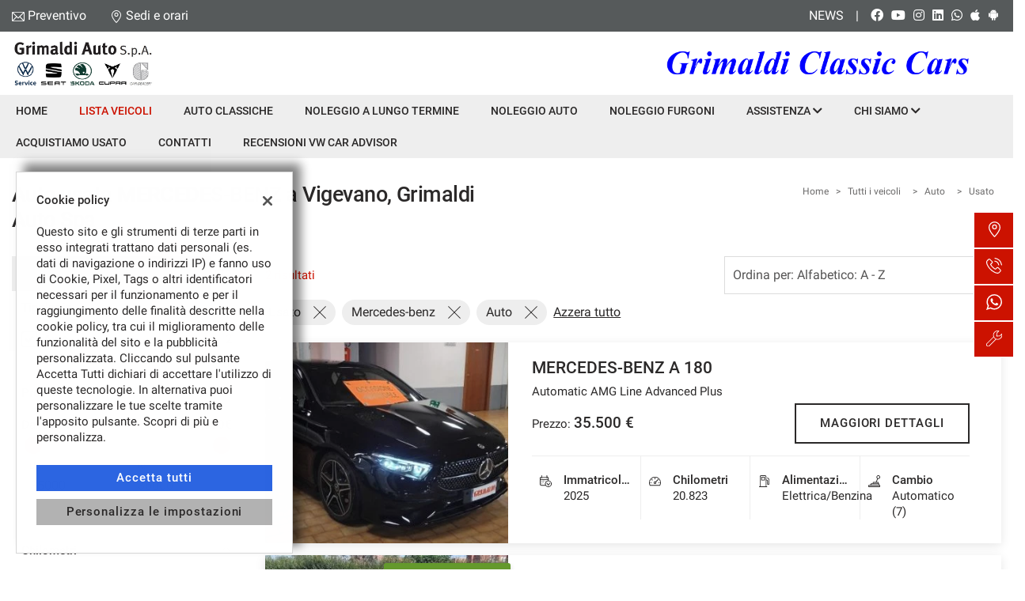

--- FILE ---
content_type: text/html; charset=UTF-8
request_url: https://www.grimaldiauto.it/auto/usato/mercedes-benz/
body_size: 37628
content:
<!DOCTYPE html>
<html lang="it-IT" class="no-js fontawesome-i2svg-pending">
<head>
    <meta charset="UTF-8">
    <meta name="viewport" content="width=device-width, initial-scale=1, maximum-scale=1">
    <link rel="canonical" href="https://www.grimaldiauto.it/auto/usato/mercedes-benz/"/>    <title>Auto usata MERCEDES-BENZ a Vigevano, Grimaldi Auto Spa</title>
<meta name="description" content="Vendita veicoli nuovi e usati MERCEDES-BENZ da Grimaldi Auto Spa - Pavia" />
<meta name="keywords" content="auto usate Pavia, auto nuove Pavia, auto km0 MERCEDES-BENZ, MERCEDES-BENZ usate, MERCEDES-BENZ nuove" />
<meta name="robots" content="index,follow">

		<!-- Open Graph data: Facebook & Google+ -->
		<meta property="og:type" content="article" />
		<meta property="og:url" content="https://www.grimaldiauto.it/auto/usato/mercedes-benz/" />
		<meta property="og:image" content="https://premium2.cdn.gestionaleauto.com/wp-content/uploads/sites/144/2023/04/sito-nuovo-logo-GRIMALDI-AUTO.png">
		<meta property="og:title" content="Auto usata MERCEDES-BENZ a Vigevano, Grimaldi Auto Spa" />
		<meta property="og:description" content="Vendita veicoli nuovi e usati MERCEDES-BENZ da Grimaldi Auto Spa - Pavia" />
		<!-- /Open Graph data: Facebook & Google+ -->

		<!-- Twitter meta tags -->
		<meta name="twitter:title" content="Auto usata MERCEDES-BENZ a Vigevano, Grimaldi Auto Spa">
		<meta name="twitter:description" content="Vendita veicoli nuovi e usati MERCEDES-BENZ da Grimaldi Auto Spa - Pavia">
		<meta name="twitter:image" content="https://premium2.cdn.gestionaleauto.com/wp-content/uploads/sites/144/2023/04/sito-nuovo-logo-GRIMALDI-AUTO.png">
		<meta name="twitter:card" content="summary" />
		<!-- /Twitter meta tags -->


<meta name="apple-itunes-app" content="app-id=715682636?" />
<meta name="google-site-verification" content="Uf8fag9OWIXMvqZfhxM_woYfuGbdSIKYsxdLO1rSyrU" />
<meta name="facebook-domain-verification" content="62oj8u5hbw2t9h4nqjrl0sq1orf3kb" />

    <!-- Favicon tags -->
<link rel="apple-touch-icon" sizes="57x57" href="https://premium2.cdn.gestionaleauto.com/wp-content/uploads/sites/144/favicon/apple-icon-57x57.png?v=1f5d92c2d035a93c76d6f190800fdadf" />
<link rel="apple-touch-icon" sizes="60x60" href="https://premium2.cdn.gestionaleauto.com/wp-content/uploads/sites/144/favicon/apple-icon-60x60.png?v=1f5d92c2d035a93c76d6f190800fdadf" />
<link rel="apple-touch-icon" sizes="72x72" href="https://premium2.cdn.gestionaleauto.com/wp-content/uploads/sites/144/favicon/apple-icon-72x72.png?v=1f5d92c2d035a93c76d6f190800fdadf" />
<link rel="apple-touch-icon" sizes="76x76" href="https://premium2.cdn.gestionaleauto.com/wp-content/uploads/sites/144/favicon/apple-icon-76x76.png?v=1f5d92c2d035a93c76d6f190800fdadf" />
<link rel="apple-touch-icon" sizes="114x114" href="https://premium2.cdn.gestionaleauto.com/wp-content/uploads/sites/144/favicon/apple-icon-114x114.png?v=1f5d92c2d035a93c76d6f190800fdadf" />
<link rel="apple-touch-icon" sizes="120x120" href="https://premium2.cdn.gestionaleauto.com/wp-content/uploads/sites/144/favicon/apple-icon-120x120.png?v=1f5d92c2d035a93c76d6f190800fdadf" />
<link rel="apple-touch-icon" sizes="144x144" href="https://premium2.cdn.gestionaleauto.com/wp-content/uploads/sites/144/favicon/apple-icon-144x144.png?v=1f5d92c2d035a93c76d6f190800fdadf" />
<link rel="apple-touch-icon" sizes="152x152" href="https://premium2.cdn.gestionaleauto.com/wp-content/uploads/sites/144/favicon/apple-icon-152x152.png?v=1f5d92c2d035a93c76d6f190800fdadf" />
<link rel="apple-touch-icon" sizes="180x180" href="https://premium2.cdn.gestionaleauto.com/wp-content/uploads/sites/144/favicon/apple-icon-180x180.png?v=1f5d92c2d035a93c76d6f190800fdadf" />
<link rel="icon" type="image/png" sizes="192x192" href="https://premium2.cdn.gestionaleauto.com/wp-content/uploads/sites/144/favicon/android-icon-192x192.png?v=1f5d92c2d035a93c76d6f190800fdadf" />
<link rel="icon" type="image/png" sizes="96x96" href="https://premium2.cdn.gestionaleauto.com/wp-content/uploads/sites/144/favicon/favicon-96x96.png?v=1f5d92c2d035a93c76d6f190800fdadf" />
<link rel="icon" type="image/png" sizes="32x32" href="https://premium2.cdn.gestionaleauto.com/wp-content/uploads/sites/144/favicon/favicon-32x32.png?v=1f5d92c2d035a93c76d6f190800fdadf" />
<link rel="icon" type="image/png" sizes="16x16" href="https://premium2.cdn.gestionaleauto.com/wp-content/uploads/sites/144/favicon/favicon-16x16.png?v=1f5d92c2d035a93c76d6f190800fdadf" />
<link rel="icon" type="image/x-icon" sizes="16x16" href="https://premium2.cdn.gestionaleauto.com/wp-content/uploads/sites/144/favicon/favicon.ico?v=1f5d92c2d035a93c76d6f190800fdadf" />
<link rel="manifest" href="//www.grimaldiauto.it/wp-content/uploads/sites/144/favicon/manifest.json?v=1f5d92c2d035a93c76d6f190800fdadf" />
<meta name="msapplication-TileImage" content="https://premium2.cdn.gestionaleauto.com/wp-content/uploads/sites/144/favicon/ms-icon-144x144.png?v=1f5d92c2d035a93c76d6f190800fdadf" />
<!-- /Favicon tags -->
    <!-- Theme meta -->
<meta name="theme-color" content="#CC1200" />
<meta name="msapplication-TileColor" content="#CC1200">
<meta name="msapplication-navbutton-color" content="#CC1200" />
<!-- /Theme meta -->
    
 <!-- DNS Prefetching Start -->
<meta http-equiv="x-dns-prefetch-control" content="on">
<!-- DNS Prefetching end -->

<!-- All in One SEO Pack 2.2.6.2 by Michael Torbert of Semper Fi Web Design[-1,-1] -->
<!-- /all in one seo pack -->
<link rel='dns-prefetch' href='//premium2.cdn.gestionaleauto.com' />
<link rel='dns-prefetch' href='//s.w.org' />
<link rel="preload" as="style" onload="this.onload=null;this.rel='stylesheet'" id="wp-block-library" href="https://premium2.cdn.gestionaleauto.com/wp-includes/css/dist/block-library/style.min.css" type="text/css" media="all" /><noscript><link rel="stylesheet" id="wp-block-library" href="https://premium2.cdn.gestionaleauto.com/wp-includes/css/dist/block-library/style.min.css" type="text/css" media="all" /></noscript>
<link rel="preload" as="style" onload="this.onload=null;this.rel='stylesheet'" id="layerslider" href="https://premium2.cdn.gestionaleauto.com/wp-content/plugins/LayerSlider/static/css/layerslider.css" type="text/css" media="all" /><noscript><link rel="stylesheet" id="layerslider" href="https://premium2.cdn.gestionaleauto.com/wp-content/plugins/LayerSlider/static/css/layerslider.css" type="text/css" media="all" /></noscript>
<link rel="preload" as="style" onload="this.onload=null;this.rel='stylesheet'" id="contact-form-7" href="https://premium2.cdn.gestionaleauto.com/wp-content/plugins/contact-form-7/includes/css/styles.min.css" type="text/css" media="all" /><noscript><link rel="stylesheet" id="contact-form-7" href="https://premium2.cdn.gestionaleauto.com/wp-content/plugins/contact-form-7/includes/css/styles.min.css" type="text/css" media="all" /></noscript>
<link rel="preload" as="style" onload="this.onload=null;this.rel='stylesheet'" id="PageBuilderSandwich" href="https://premium2.cdn.gestionaleauto.com/wp-content/plugins/page-builder-sandwich-premium/page_builder_sandwich/css/style.min.css" type="text/css" media="all" /><noscript><link rel="stylesheet" id="PageBuilderSandwich" href="https://premium2.cdn.gestionaleauto.com/wp-content/plugins/page-builder-sandwich-premium/page_builder_sandwich/css/style.min.css" type="text/css" media="all" /></noscript>
<link rel="preload" as="style" onload="this.onload=null;this.rel='stylesheet'" id="popup-message" href="https://premium2.cdn.gestionaleauto.com/wp-content/themes/gestionaleauto/css/popup_message.min.css" type="text/css" media="all" /><noscript><link rel="stylesheet" id="popup-message" href="https://premium2.cdn.gestionaleauto.com/wp-content/themes/gestionaleauto/css/popup_message.min.css" type="text/css" media="all" /></noscript>
<link rel='stylesheet' id='bootstrap' href='https://premium2.cdn.gestionaleauto.com/wp-content/themes/gestionaleauto/components/bootstrap/css/bootstrap.min.css' type='text/css' media='all' />
<link rel="preload" as="style" onload="this.onload=null;this.rel='stylesheet'" id="plugins-css" href="https://premium2.cdn.gestionaleauto.com/wp-content/themes/gestionaleauto/components/custom/plugins.min.css" type="text/css" media="all" /><noscript><link rel="stylesheet" id="plugins-css" href="https://premium2.cdn.gestionaleauto.com/wp-content/themes/gestionaleauto/components/custom/plugins.min.css" type="text/css" media="all" /></noscript>
<link rel='stylesheet' id='ga-theme' href='https://premium2.cdn.gestionaleauto.com/wp-content/themes/gestionaleauto/custom_style.php?key=ryaqvwckfncokti&#038;sub=qvwckfncokti&#038;d=1f5d92c2d035a93c76d6f190800fdadf' type='text/css' media='all' />
<script type='text/javascript' src='https://premium2.cdn.gestionaleauto.com/wp-content/themes/gestionaleauto/components/jquery-1.12.4.min.js'></script>
<script type='text/javascript'>
/* <![CDATA[ */
var pbsFrontendParams = {"theme_name":"gestionaleauto.com","map_api_key":"","force_overflow":""};
/* ]]> */
</script>
<script type='text/javascript' src='https://premium2.cdn.gestionaleauto.com/wp-content/plugins/page-builder-sandwich-premium/page_builder_sandwich/js/min/frontend-min.js'></script>
<script type='text/javascript' src='https://premium2.cdn.gestionaleauto.com/wp-content/themes/gestionaleauto/components/custom/modernizr.min.js'></script>
<script type='text/javascript' src='https://premium2.cdn.gestionaleauto.com/wp-content/themes/gestionaleauto/js/ga_application_top.js?v=1f5d92c2d035a93c76d6f190800fdadf'></script>
<link rel='https://api.w.org/' href='https://www.grimaldiauto.it/wp-json/' />
<link hreflang="it" href="https://www.grimaldiauto.it/it/auto/usato/mercedes-benz/" rel="alternate" />
<link hreflang="x-default" href="https://www.grimaldiauto.it/auto/usato/mercedes-benz/" rel="alternate" />
<meta name="generator" content="qTranslate-X 3.4.6.8" />
            <script>
                if (typeof GAConst == 'object') {
                    GAConst.Fallback = {
                        'default': "https:\/\/premium2.cdn.gestionaleauto.com\/wp-content\/themes\/gestionaleauto\/img\/placeholder\/default.png",
                        brand_class: {
                            'default': "https:\/\/premium2.cdn.gestionaleauto.com\/wp-content\/themes\/gestionaleauto\/img\/placeholder\/class\/1.png",
                            1: "https:\/\/premium2.cdn.gestionaleauto.com\/wp-content\/themes\/gestionaleauto\/img\/placeholder\/class\/1.png",
                            2: "https:\/\/premium2.cdn.gestionaleauto.com\/wp-content\/themes\/gestionaleauto\/img\/placeholder\/class\/2.png"                        },
                        body: {
                            'default': "https:\/\/premium2.cdn.gestionaleauto.com\/wp-content\/themes\/gestionaleauto\/img\/body\/default.png"                        }
                    };
                }
            </script>
            
            <!-- Google Tag Manager -->
            <script>
            (function(w,d,s,l,i){w[l]=w[l]||[];w[l].push({'gtm.start':
            new Date().getTime(),event:'gtm.js'});var f=d.getElementsByTagName(s)[0],
            j=d.createElement(s),dl=l!='dataLayer'?'&l='+l:'';j.async=true;j.src=
            'https://www.googletagmanager.com/gtm.js?id='+i+dl;f.parentNode.insertBefore(j,f);
            })(window,document,'script','dataLayer','GTM-PRMD2F4');
            window.dataLayer = window.dataLayer || [];
            function gtag(){dataLayer.push(arguments);}
            gtag('js', new Date());
            gtag('config', 'GTM-PRMD2F4', { 'anonymize_ip': true });
            gtag('consent', 'default', {
                'ad_storage': 'denied',
                'ad_user_data': 'denied',
                'ad_personalization': 'denied',
                'analytics_storage': 'denied',
                'functionality_storage': 'denied',
                'personalization_storage': 'denied',
                'security_storage': 'denied'
            });
            function send_gcmv2_data(data) {
                if (!data.event) {
                    return;
                }
                var event_email = data.email;
                if (!event_email) {
                    event_email = '';
                }
                var event_phone = data.phone;
                if (!event_phone) {
                    event_phone = '';
                }
                window.dataLayer.push({ 'event': data.event, 'email': event_email, 'phone': event_phone });
            }
            </script>
            <!-- End Google Tag Manager -->
                    <style type="text/css" media="screen">#ga-header-topbar{height:40px!important;padding:8px 0!important;font-size:16px!important}.ga-feedback-platform.autoscout-24 .ga-feedback-platform-image{height:auto}</style>
    <script type="text/javascript">
        var GAJSLoaderConfig = {
            allowed: ["analytics","adwords","facebook"],
            ids: {"adwords":"312185819","facebook":"1938693269827518"},
            zendesk_id: "",
            zopim_id: "",
            seo_crossdomain: "false",
            seo_crossdomain_list: [],
            analytics_id: "UA-101860039-1",
            tag_manager_id: "GTM-PRMD2F4",
            adwords_id: "312185819",
            use_fb_sdk: false,
            pixel_id: "1938693269827518",
            page_type: "vehicle_list",
            page_title: "Auto usata MERCEDES-BENZ a Vigevano, Grimaldi Auto Spa",
            cookies_list: {"needed":["PHPSESSID","qtrans_front_language","cookiesDirective","ga_logged_user","ga_logged_user_data","ga_grimaldiauto_b2b_orders","lead_popup_*","ga_grimaldiauto_searching","ga_ecommerce_quote"],"preferences":["ga_grimaldiauto_bookmarks","ga_bookmarks","ga_grimaldiauto_comparables","ga_grimaldiauto_rental_comparables"],"ux_improvement":["__zlcstore","ZD-buid","ZD-store","ZD-suid","__cfruid","AWSALBCORS","__zlcmid","zte#"],"analytic":["ga_comparables","ga_rental_comparables","ga_tracker","ga_view_counter","_ga","_ga_#","_gid","_gat","_gat_gaTracker","collect","_dc_gtm_UA-#"],"marketing":["utm_source","utm_medium","utm_campaign","utm_term","utm_content","IDE","pagead\/landing","test_cookie","ads\/ga-audiences","_gcl_au","tr","_fbp","fr"]},
            custom_js_ajax_url: "https:\/\/www.grimaldiauto.it\/wp-content\/themes\/gestionaleauto\/ajax_slim\/get_custom_js.php",
        };
    </script>    <script type="text/javascript">!function(c){"use strict";function e(e,t,n,o){var r,i=c.document,d=i.createElement("link");if(t)r=t;else{var a=(i.body||i.getElementsByTagName("head")[0]).childNodes;r=a[a.length-1]}var f=i.styleSheets;if(o)for(var l in o)o.hasOwnProperty(l)&&d.setAttribute(l,o[l]);d.rel="stylesheet",d.href=e,d.media="only x",function e(t){if(i.body)return t();setTimeout(function(){e(t)})}(function(){r.parentNode.insertBefore(d,t?r:r.nextSibling)});var s=function(e){for(var t=d.href,n=f.length;n--;)if(f[n].href===t)return e();setTimeout(function(){s(e)})};function u(){d.addEventListener&&d.removeEventListener("load",u),d.media=n||"all"}return d.addEventListener&&d.addEventListener("load",u),(d.onloadcssdefined=s)(u),d}"undefined"!=typeof exports?exports.loadCSS=e:c.loadCSS=e}("undefined"!=typeof global?global:this);!function(n){"use strict";n.loadCSS||(n.loadCSS=function(){});var o=loadCSS.relpreload={};if(o.support=function(){var e;try{e=n.document.createElement("link").relList.supports("preload")}catch(t){e=!1}return function(){return e}}(),o.bindMediaToggle=function(t){var e=t.media||"all";function a(){t.addEventListener?t.removeEventListener("load",a):t.attachEvent&&t.detachEvent("onload",a),t.setAttribute("onload",null),t.media=e}t.addEventListener?t.addEventListener("load",a):t.attachEvent&&t.attachEvent("onload",a),setTimeout(function(){t.rel="stylesheet",t.media="only x"}),setTimeout(a,3e3)},o.poly=function(){if(!o.support())for(var t=n.document.getElementsByTagName("link"),e=0;e<t.length;e++){var a=t[e];"preload"!==a.rel||"style"!==a.getAttribute("as")||a.getAttribute("data-loadcss")||(a.setAttribute("data-loadcss",!0),o.bindMediaToggle(a))}},!o.support()){o.poly();var t=n.setInterval(o.poly,500);n.addEventListener?n.addEventListener("load",function(){o.poly(),n.clearInterval(t)}):n.attachEvent&&n.attachEvent("onload",function(){o.poly(),n.clearInterval(t)})}"undefined"!=typeof exports?exports.loadCSS=loadCSS:n.loadCSS=loadCSS}("undefined"!=typeof global?global:this);var email_pattern=/^([a-zA-Z0-9_\.\-])+\@(([a-zA-Z0-9\-])+\.)+([a-zA-Z0-9]{2,4})+$/;var common_data={"ajax_url":"https:\/\/www.grimaldiauto.it\/wp-admin\/admin-ajax.php","ajax_slim_uri":"https:\/\/www.grimaldiauto.it\/wp-content\/themes\/gestionaleauto\/ajax_slim\/","ajax_slim_path":"\/var\/www\/vhost.d\/premium2.gestionaleauto.com\/htdocs\/wp-content\/themes\/gestionaleauto\/ajax_slim\/","bookmarks_url":"\/\/preferiti\/\/","parent_theme_uri":"https:\/\/www.grimaldiauto.it\/wp-content\/themes\/gestionaleauto","time":4000,"image_cdn_url":"\/\/graphics.gestionaleauto.com\/gonline_graphics\/","image_placeholder_gl":"https:\/\/premium2.cdn.gestionaleauto.com\/wp-content\/themes\/gestionaleauto\/img\/default\/placeholder-gl.jpg","image_placeholder":"https:\/\/premium2.cdn.gestionaleauto.com\/wp-content\/themes\/gestionaleauto\/img\/default\/placeholder-white.jpg","hd_enable":!1,"have_active_dealer":"","i18n":{"vehicle_to_compare":"veicolo da confrontare","vehicles_to_compare":"veicoli da confrontare","browse":"Sfoglia","forms":{"sent":"Richiesta inviata correttamente.","not_sent":"Richiesta NON inviata. Si prega di riprovare.","error":"Impossibile inviare richiesta - contattare il gestore del sito e segnalare il seguente messaggio:","test_drive_request_type":"Test Drive","uploader":{"filter":"Immagini","single_image":"Caricamento immagine...","multiple_images":"Caricamento #N immagini...","error":{"heading":"Errore durante il caricamento","size":"La dimensione massima consentita \u00e0 di 5MB.","filename":"Nome file","filetype":"Tipo file non valido; \u00e8 possibile caricare solo immagini JPG\/JPEG.","code":"Codice di errore"},"message":"Messaggio","delete":"Eliminare l'immagine?"}}},"theme":{"primary":"#CC1200","text_over_primary":"#ffffff","secondary":"#eeeeee","text_over_secondary":"#2B2929","tpl_box_bg":"#eeeeee","is_dark":!1,"font":"1"}};var feedback_boxes_data=[]</script>
</head>
<body class="lista-veicoli  format-16-9" data-lang="it">



<div id="ga-page-wrapper" class="container-fluid scheme-honda light-bg light-header-bg dark-primary light-secondary dark-third row-offcanvas row-offcanvas-left">
        <div class="ga-main-overlay primary_color_dark ">
    <span class="ga-offcanvas-close-icon"><span class='svg_icon '><svg xmlns="http://www.w3.org/2000/svg" viewBox="0 0 15.414 15.414"><g transform="translate(-0.707 -0.707)"><line y1="14" x2="14" transform="translate(1.414 1.414)" fill="none" stroke="#020202" stroke-linecap="round" stroke-width="1"/><line x1="14" y1="14" transform="translate(1.414 1.414)" fill="none" stroke="#020202" stroke-linecap="round" stroke-width="1"/></g></svg></span></span>
    <nav class="ga-main-nav-offcanvas sidebar-offcanvas ">
        <div class="ga-main-nav-offcanvas-content">
                            <div class="ga-main-nav-offcanvas-quick-icons">
                                            <a href="tel:+39 0381 22787" class="float-left"><span class='svg_icon '><svg xmlns="http://www.w3.org/2000/svg" xmlns:xlink="http://www.w3.org/1999/xlink" viewBox="0 0 18 17.56">
  <g id="Group_1" data-name="Group 1" transform="translate(0)" clip-path="url(#clip-path)">
    <path id="Path_1" data-name="Path 1" d="M305.152,398.089a5.955,5.955,0,0,1-2.042-.435,16.967,16.967,0,0,1-8.677-8.675c-.576-1.529-.576-2.784,0-3.359.082-.082.166-.171.253-.262a2.72,2.72,0,0,1,1.9-1.144,2.275,2.275,0,0,1,1.6,1.028c1.586,1.971.87,2.675.043,3.488l-.146.146c-.134.135-.392.761,1.989,3.14a13.121,13.121,0,0,0,1.966,1.689c.333.216.93.544,1.174.3l.148-.148c.813-.827,1.515-1.538,3.486.046a2.266,2.266,0,0,1,1.026,1.6,2.707,2.707,0,0,1-1.144,1.9c-.091.087-.18.171-.262.253a1.819,1.819,0,0,1-1.315.428Zm-8.622-13.407c-.558,0-1.062.529-1.508,1-.089.1-.176.187-.262.271-.426.428-.383,1.552.111,2.864a16.523,16.523,0,0,0,8.4,8.4c1.312.495,2.436.538,2.862.11.086-.085.177-.171.271-.26.481-.456,1.023-.973,1-1.545a1.884,1.884,0,0,0-.852-1.258c-1.64-1.32-2.1-.855-2.862-.082l-.15.151c-.365.365-.954.285-1.756-.237a13.713,13.713,0,0,1-2.044-1.75c-1.976-1.976-2.607-3.183-1.989-3.8l.15-.146c.775-.761,1.242-1.221-.079-2.864a1.892,1.892,0,0,0-1.258-.852Zm0,0" transform="translate(-292 -382.089)" fill="none" stroke="#000" stroke-width="0.7"/>
  </g>
</svg>
</span></a>
                                        <a href="/contatti/"><span class='svg_icon '><svg xmlns="http://www.w3.org/2000/svg" viewBox="0 0 12 16"><g transform="translate(-418 -1280)"><path d="M424,1296a.5.5,0,0,1-.354-.146c-.23-.231-5.646-5.695-5.646-9.854a6,6,0,0,1,12,0c0,4.159-5.416,9.623-5.646,9.854A.5.5,0,0,1,424,1296Zm0-15a5.006,5.006,0,0,0-5,5c0,3.177,3.806,7.5,5,8.776,1.194-1.278,5-5.6,5-8.776A5.006,5.006,0,0,0,424,1281Z"/><path d="M424,1288a2.5,2.5,0,1,1,2.5-2.5A2.5,2.5,0,0,1,424,1288Zm0-4a1.5,1.5,0,1,0,1.5,1.5A1.5,1.5,0,0,0,424,1284Z"/></g></svg></span></a>
                                            <a href="/assistenza/" class="float-right"><span class='svg_icon '><svg xmlns="http://www.w3.org/2000/svg" xmlns:xlink="http://www.w3.org/1999/xlink" viewBox="0 0 14 14"><g><path d="M100.134,274.936a.284.284,0,0,0-.474-.123l-1.693,1.693-2.312.129.129-2.312,1.693-1.693a.284.284,0,0,0-.123-.474,4.039,4.039,0,0,0-4.9,5.277l-5.824,5.824a1.723,1.723,0,1,0,2.436,2.436l5.839-5.839a4.038,4.038,0,0,0,5.229-4.917ZM88.665,285.29a1.155,1.155,0,1,1-1.633-1.633l5.671-5.671a4.006,4.006,0,0,0,1.641,1.625ZM98.7,278.5a3.475,3.475,0,1,1-2-5.9l-1.4,1.4a.284.284,0,0,0-.083.185l-.152,2.737a.284.284,0,0,0,.3.3l2.737-.152a.283.283,0,0,0,.185-.082l1.4-1.4A3.478,3.478,0,0,1,98.7,278.5Zm0,0" transform="translate(-86.121 -272.001)" stroke-width="4"/></g></svg></span></a>
                                    </div>

                <ul id="menu-main-nav-offcanvas" class="nav flex-column">
                    <li id="menu-item-87" class="menu-item menu-item-type-post_type menu-item-object-page menu-item-home nav-item menu-item-87"><a title="Home" href="https://www.grimaldiauto.it/" class=" nav-link">Home</a></li>
<li id="menu-item-88" class="menu-item menu-item-type-post_type menu-item-object-page current-menu-item page_item page-item-15 current_page_item nav-item menu-item-88 active"><a title="Lista veicoli" href="https://www.grimaldiauto.it/lista-veicoli/" class=" nav-link">Lista veicoli</a></li>
<li id="menu-item-125" class="menu-item menu-item-type-custom menu-item-object-custom nav-item menu-item-125"><a title="Auto Classiche" href="/lista-veicoli/?label=sito:classic" class=" nav-link">Auto Classiche</a></li>
<li id="menu-item-792" class="menu-item menu-item-type-post_type menu-item-object-page nav-item menu-item-792"><a title="Noleggio a lungo termine" href="https://www.grimaldiauto.it/noleggio-a-lungo-termine/" class=" nav-link">Noleggio a lungo termine</a></li>
<li id="menu-item-738" class="menu-item menu-item-type-post_type menu-item-object-page nav-item menu-item-738"><a title="Noleggio Auto" href="https://www.grimaldiauto.it/noleggio-auto-list/" class=" nav-link">Noleggio Auto</a></li>
<li id="menu-item-679" class="menu-item menu-item-type-post_type menu-item-object-page nav-item menu-item-679"><a title="Noleggio Furgoni" href="https://www.grimaldiauto.it/home-noleggio/" class=" nav-link">Noleggio Furgoni</a></li>
<li id="menu-item-90" class="menu-item menu-item-type-post_type menu-item-object-page menu-item-has-children nav-item menu-item-90 dropdown"><a title="Assistenza" href="https://www.grimaldiauto.it/assistenza/" class="dropdown-toggle nav-link">Assistenza <i class="fas fa-chevron-down"></i></a>
<ul role="menu" class=" dropdown-menu">
	<li id="menu-item-264" class="menu-item menu-item-type-taxonomy menu-item-object-category nav-item menu-item-264"><a title="Promozioni Service" href="https://www.grimaldiauto.it/category/promozioni-service/" class=" nav-link">Promozioni Service</a></li>
</ul>
</li>
<li id="menu-item-126" class="menu-item menu-item-type-post_type menu-item-object-page menu-item-has-children nav-item menu-item-126 dropdown"><a title="Chi siamo" href="https://www.grimaldiauto.it/azienda/" class="dropdown-toggle nav-link">Chi siamo <i class="fas fa-chevron-down"></i></a>
<ul role="menu" class=" dropdown-menu">
	<li id="menu-item-362" class="menu-item menu-item-type-custom menu-item-object-custom nav-item menu-item-362"><a title="Recensioni VW Car Advisor" href="https://www.volkswagen.it/it/rete-volkswagen/informazioni.html/__app/80555.app" class=" nav-link">Recensioni VW Car Advisor</a></li>
	<li id="menu-item-195" class="menu-item menu-item-type-post_type menu-item-object-page nav-item menu-item-195"><a title="LO STAFF" href="https://www.grimaldiauto.it/lo-staff/" class=" nav-link">LO STAFF</a></li>
</ul>
</li>
<li id="menu-item-89" class="menu-item menu-item-type-post_type menu-item-object-page nav-item menu-item-89"><a title="Acquistiamo usato" href="https://www.grimaldiauto.it/permuta/" class=" nav-link">Acquistiamo usato</a></li>
<li id="menu-item-91" class="menu-item menu-item-type-post_type menu-item-object-page nav-item menu-item-91"><a title="Contatti" href="https://www.grimaldiauto.it/contatti/" class=" nav-link">Contatti</a></li>
<li id="menu-item-363" class="menu-item menu-item-type-custom menu-item-object-custom nav-item menu-item-363"><a title="Recensioni VW Car Advisor" href="https://www.volkswagen.it/it/rete-volkswagen/informazioni.html/__app/80555.app" class=" nav-link">Recensioni VW Car Advisor</a></li>
<li id="menu-item-136" class="menu-item menu-item-type-taxonomy menu-item-object-category nav-item menu-item-136"><a title="News" href="https://www.grimaldiauto.it/category/news/" class=" nav-link">News</a></li>
                </ul>

                
                <div class="bookmarks-box hidden">
    <a href="/preferiti/"><i class="fas fa-heart"></i> preferiti (0)</a>
</div>

                
                    </div>
    </nav>
</div>

<header id="ga-header">
    <div class="ga-header-wrapper primary_color_dark ">
        <div id="ga-header-topbar" class="d-none d-sm-none d-md-block d-lg-block d-xl-block">
    <div class="ga-inner-wrapper">
        <div class="float-left">
                            <div class="ga-topbar-links">
                    <div class="ga-topbar-link">
                        <span class='svg_icon '><svg xmlns="http://www.w3.org/2000/svg" viewBox="0 0 14 10.664"><path d="M14,62.23A1.232,1.232,0,0,0,12.77,61H1.23A1.233,1.233,0,0,0,0,62.23v8.2a1.232,1.232,0,0,0,1.23,1.23H12.77A1.232,1.232,0,0,0,14,70.434ZM.82,62.4l3.951,3.917L.82,70.264Zm6.206,5L1.4,61.82H12.6Zm-1.673-.5,1.385,1.373a.41.41,0,0,0,.579,0l1.351-1.351L12.6,70.844H1.4Zm3.895-.559L13.18,62.4v7.863Z" transform="translate(0 -61)"/></svg></span> <a href="mailto:info@grimaldiauto.it">Preventivo</a>
                    </div>
                    <div class="ga-topbar-link">
                        <span class='svg_icon '><svg xmlns="http://www.w3.org/2000/svg" viewBox="0 0 12 16"><g transform="translate(-418 -1280)"><path d="M424,1296a.5.5,0,0,1-.354-.146c-.23-.231-5.646-5.695-5.646-9.854a6,6,0,0,1,12,0c0,4.159-5.416,9.623-5.646,9.854A.5.5,0,0,1,424,1296Zm0-15a5.006,5.006,0,0,0-5,5c0,3.177,3.806,7.5,5,8.776,1.194-1.278,5-5.6,5-8.776A5.006,5.006,0,0,0,424,1281Z"/><path d="M424,1288a2.5,2.5,0,1,1,2.5-2.5A2.5,2.5,0,0,1,424,1288Zm0-4a1.5,1.5,0,1,0,1.5,1.5A1.5,1.5,0,0,0,424,1284Z"/></g></svg></span> <a href="/contatti/">Sedi e orari</a>
                    </div>
                </div>
                    </div>
        <div class="float-right">
                        <div class="float-right ga-topbar-social ">
                                    <a href="https://www.facebook.com/grimaldiauto.IT/" target="_blank" rel="nofollow" class="social no-underline"><i class="fab fa-facebook"></i></a>
                
                                    <a href="https://www.youtube.com/channel/UCiA6OttzOQYNMbsLZwwbQhw" target="_blank" rel="nofollow" class="social no-underline"><i class="fab fa-youtube"></i></a>
                
                
                                    <a href="https://www.instagram.com/explore/locations/1025587238/grimaldi-auto-spa?hl=it" target="_blank" rel="nofollow" class="social no-underline"><i class="fab fa-instagram"></i></a>
                
                                    <a href="https://it.linkedin.com/company/grimaldi-auto-s-p-a" target="_blank" rel="nofollow" class="social no-underline"><i class="fab fa-linkedin"></i></a>
                
                                                        <a href="https://wa.me/393477376032?text=lista-veicoli" target="_blank" rel="nofollow" class="social no-underline"><i class="fab fa-whatsapp"></i></a>
                
                
                
                
                                    <a href="https://apps.apple.com/it/app/grimaldi-auto-s-p-a/id715682636?ign-mpt=uo%3D4" target="_blank" rel="nofollow" class="social no-underline"><i class="fab fa-apple"></i></a>
                
                                    <a href="https://play.google.com/store/apps/details?id=com.GestionaleAuto.mobileshopwindow.grimaldiauto" target="_blank" rel="nofollow" class="social no-underline"><i class="fab fa-android"></i></a>
                            </div>
                                                <div class="bookmarks-box hidden">
    <a href="/preferiti/"><i class="fas fa-heart"></i> preferiti (0)</a>
</div>
            <div class="ga-topbar-nav ga-topbar-nav-wrapper">
                <ul id="menu-topbar-nav-1" class="menu"><li class="menu-item menu-item-type-taxonomy menu-item-object-category nav-item menu-item-136"><a title="News" href="https://www.grimaldiauto.it/category/news/" class=" nav-link">News</a></li>
</ul>            </div>
        </div>
        <div class="clearfix"></div>
    </div>
</div>

        <div class="ga-header-row d-none d-sm-none d-md-block d-lg-block d-xl-block">
    <div class="ga-inner-wrapper">
        <div class="ga-header-table ">
                            <div class="ga-header-left">
                    <a href="https://www.grimaldiauto.it" class="ga-header-logo-link">                                                            <img class="ga-header-logo" src="[data-uri]" data-echo="https://premium2.cdn.gestionaleauto.com/wp-content/uploads/sites/144/2023/04/sito-nuovo-logo-GRIMALDI-AUTO.png" alt="Grimaldi Auto Spa" />
                                                    </a>                </div>
                                        <div class="ga-header-right ga-header-textblock-wrapper">
                                            <div class="ga-header-textblock">
                                                            <a  href="/lista-veicoli/?label=sito:classic"><img style="height: 50px;margin-right: 20px" alt="grimaldiauto-logo" src="https://premium2.cdn.gestionaleauto.com/wp-content/uploads/sites/144/2024/03/Screenshot-2024-03-27-094406.png"></a>                                                    </div>
                                    </div>
                    </div>
    </div>
    <div class="clearfix"></div>
</div>

<div class="ga-header-mobile-row d-md-none d-lg-none d-xl-none">
    <div class="ga-navbar-mobile">
        <div class="ga-header-table">
                            <div class="ga-header-left">
                    <a href="https://www.grimaldiauto.it" class="ga-header-logo-link">
                                                    <img class="ga-header-logo" src="https://premium2.cdn.gestionaleauto.com/wp-content/uploads/sites/144/2023/04/sito-nuovo-logo-GRIMALDI-AUTO.png" alt="Grimaldi Auto Spa" />
                                            </a>
                </div>
                                        <div class="ga-header-right ga-navbar-mobile-anchor" data-toggle="offcanvas">
                    <span class='svg_icon '><svg xmlns="http://www.w3.org/2000/svg" viewBox="0 0 21 15">
  <g id="Group_781" data-name="Group 781" transform="translate(-147.5 -129)">
    <line id="Line_112" data-name="Line 112" x2="21" transform="translate(147.5 129.5)" fill="none" stroke="#0a0a0a" stroke-width="1"/>
    <line id="Line_113" data-name="Line 113" x2="21" transform="translate(147.5 136.5)" fill="none" stroke="#0a0a0a" stroke-width="1"/>
    <line id="Line_114" data-name="Line 114" x2="21" transform="translate(147.5 143.5)" fill="none" stroke="#0a0a0a" stroke-width="1"/>
  </g>
</svg>
</span>                </div>
                    </div>
    </div>
</div>

        <nav class="navbar navbar-default colored primary_color_dark  d-none d-sm-none d-md-block d-lg-block d-xl-block"><!-- main menu container; used to retrieve menu position to add/remove sticky effect -->
    <div class="ga-main-nav-wrapper "><!-- menu to which is added sticky effect (position: fixed, width: 100%, left: 0, top: 0) -->
        <div class="ga-main-nav-centered-wrapper">
            <div class="collapse show navbar-collapse ga-main-nav">
                                    <ul class="nav " id="menu-main-nav">
                        <li class="menu-item menu-item-type-post_type menu-item-object-page menu-item-home nav-item menu-item-87"><a title="Home" href="https://www.grimaldiauto.it/" class=" nav-link">Home</a></li>
<li class="menu-item menu-item-type-post_type menu-item-object-page current-menu-item page_item page-item-15 current_page_item nav-item menu-item-88 active"><a title="Lista veicoli" href="https://www.grimaldiauto.it/lista-veicoli/" class=" nav-link">Lista veicoli</a></li>
<li class="menu-item menu-item-type-custom menu-item-object-custom nav-item menu-item-125"><a title="Auto Classiche" href="/lista-veicoli/?label=sito:classic" class=" nav-link">Auto Classiche</a></li>
<li class="menu-item menu-item-type-post_type menu-item-object-page nav-item menu-item-792"><a title="Noleggio a lungo termine" href="https://www.grimaldiauto.it/noleggio-a-lungo-termine/" class=" nav-link">Noleggio a lungo termine</a></li>
<li class="menu-item menu-item-type-post_type menu-item-object-page nav-item menu-item-738"><a title="Noleggio Auto" href="https://www.grimaldiauto.it/noleggio-auto-list/" class=" nav-link">Noleggio Auto</a></li>
<li class="menu-item menu-item-type-post_type menu-item-object-page nav-item menu-item-679"><a title="Noleggio Furgoni" href="https://www.grimaldiauto.it/home-noleggio/" class=" nav-link">Noleggio Furgoni</a></li>
<li class="menu-item menu-item-type-post_type menu-item-object-page menu-item-has-children nav-item menu-item-90 dropdown"><a title="Assistenza" href="https://www.grimaldiauto.it/assistenza/" class="dropdown-toggle nav-link">Assistenza <i class="fas fa-chevron-down"></i></a>
<ul role="menu" class=" dropdown-menu">
	<li class="menu-item menu-item-type-taxonomy menu-item-object-category nav-item menu-item-264"><a title="Promozioni Service" href="https://www.grimaldiauto.it/category/promozioni-service/" class=" nav-link">Promozioni Service</a></li>
</ul>
</li>
<li class="menu-item menu-item-type-post_type menu-item-object-page menu-item-has-children nav-item menu-item-126 dropdown"><a title="Chi siamo" href="https://www.grimaldiauto.it/azienda/" class="dropdown-toggle nav-link">Chi siamo <i class="fas fa-chevron-down"></i></a>
<ul role="menu" class=" dropdown-menu">
	<li class="menu-item menu-item-type-custom menu-item-object-custom nav-item menu-item-362"><a title="Recensioni VW Car Advisor" href="https://www.volkswagen.it/it/rete-volkswagen/informazioni.html/__app/80555.app" class=" nav-link">Recensioni VW Car Advisor</a></li>
	<li class="menu-item menu-item-type-post_type menu-item-object-page nav-item menu-item-195"><a title="LO STAFF" href="https://www.grimaldiauto.it/lo-staff/" class=" nav-link">LO STAFF</a></li>
</ul>
</li>
<li class="menu-item menu-item-type-post_type menu-item-object-page nav-item menu-item-89"><a title="Acquistiamo usato" href="https://www.grimaldiauto.it/permuta/" class=" nav-link">Acquistiamo usato</a></li>
<li class="menu-item menu-item-type-post_type menu-item-object-page nav-item menu-item-91"><a title="Contatti" href="https://www.grimaldiauto.it/contatti/" class=" nav-link">Contatti</a></li>
<li class="menu-item menu-item-type-custom menu-item-object-custom nav-item menu-item-363"><a title="Recensioni VW Car Advisor" href="https://www.volkswagen.it/it/rete-volkswagen/informazioni.html/__app/80555.app" class=" nav-link">Recensioni VW Car Advisor</a></li>
                    </ul>
                                                            </div><!-- /.navbar-collapse -->
            <div class="clearfix"></div>
        </div>
    </div>
</nav>
    </div>
</header>    
<main id="ga-main" class="ga-inner-wrapper has-bottom-margin">
            <div class="row no-gutters">
                            <div class="col-12 col-md-6 ga-page-title-with-breadcrumbs-right">
                    <div class="ga-page-title-wrapper d-none d-sm-block">
    <h1 class="ga-page-title">Auto usata MERCEDES-BENZ a Vigevano, Grimaldi Auto Spa</h1>
</div>
                </div>
                                        <div class="col-12 col-md-6 d-md-flex">
                    <ul id="breadcrumbs" class="breadcrumbs-right"><li><a href="https://www.grimaldiauto.it">Home</a></li><li class="separator"> &gt; </li><li><a href="/lista-veicoli/" rel="index,follow">Tutti i veicoli</a><li><li class="separator"> &gt; </li><li><a href="/auto/" rel="index,follow">Auto</a><li><li class="separator"> &gt; </li><li><a href="/auto/usato/" rel="index,follow">Usato</a><li></ul>                </div>
                    </div>
    
            <div class="pbs-main-wrapper"><div class="pbs-main-wrapper"><div class="row">
<div class="col-lg-4 col-xl-3"><div class="ga-vehicles-search-extended-outer-wrapper">
    <div class="ga-vehicles-search-extended-wrapper d-none d-sm-none d-md-none d-lg-block">
        <div class="ga-vehicles-search-extended neutral">
            <div class="ga-vehicles-search-extended-header">
                <a href="#" rel="nofollow" class="ga-vehicles-search-extended-reset float-left float-lg-right">Azzera tutto</a>
                <div class="ga-vehicles-search-extended-title float-lg-left">Filtra per</div>                <a href="#" rel="nofollow" class="ga-vehicles-search-extended-close float-right d-lg-none"><span class='svg_icon'><svg xmlns="http://www.w3.org/2000/svg" viewbox="0 0 15.414 15.414"><g transform="translate(-0.707 -0.707)"><line y1="14" x2="14" transform="translate(1.414 1.414)" fill="none" stroke="#020202" stroke-linecap="round" stroke-width="1"/><line x1="14" y1="14" transform="translate(1.414 1.414)" fill="none" stroke="#020202" stroke-linecap="round" stroke-width="1"/></g></svg></span></a>
                <div class="clearfix"></div>
            </div>
            <div class="ga-vehicles-search-extended-count d-block d-sm-block d-md-block d-lg-none">
                            </div>
            <div class="ga-vehicles-search-extended-fields">
                                <div class="ga-vehicles-search-extended-field">
                    <span class="ga-field-title float-left">Tipologia</span>                                        <span class="ga-field-reset open float-right" title="Rimuovi questo filtro" data-filter="class"><span class='svg_icon'><svg xmlns="http://www.w3.org/2000/svg" viewbox="0 0 15.414 15.414"><g transform="translate(-0.707 -0.707)"><line y1="14" x2="14" transform="translate(1.414 1.414)" fill="none" stroke="#020202" stroke-linecap="round" stroke-width="1"/><line x1="14" y1="14" transform="translate(1.414 1.414)" fill="none" stroke="#020202" stroke-linecap="round" stroke-width="1"/></g></svg></span></span>                    <div class="clearfix"></div>

                    <div class="ga-field-content open ga-field-content-class">
                    <div class="ga-field ga-filter-checkboxes ga-filter-class" data-param-id="class">
    <div class="ga-field-visible-wrapper">
                    
                
        
        <label class="styled-checkbox">Auto <span class="counter float-right">2</span>
            <input type="checkbox" id="ga-field-class-1" name="class" class="ga-checkbox-class" value="auto" checked="checked">
            <span class="checkmark"></span>
        </label>
        </div> 
    
    <div class="clearfix"></div>
</div>
                    </div>
                </div>
                                <div class="ga-vehicles-search-extended-field">
                    <span class="ga-field-title float-left">Prezzo</span>                    <span class="ga-field-expand open float-right" data-filter="price"><span class='svg_icon'><svg xmlns="http://www.w3.org/2000/svg" xmlns:xlink="http://www.w3.org/1999/xlink" viewbox="0 0 16.195 7.509">
  <g id="arrow">
    <line id="Line_12" data-name="Line 12" x2="6.35" y2="5.24" transform="translate(1.748 1.135)" fill="none" stroke="#707070" stroke-linecap="round" stroke-width="1"/>
    <line id="Line_13" data-name="Line 13" x1="6.35" y2="5.24" transform="translate(8.098 1.135)" fill="none" stroke="#707070" stroke-linecap="round" stroke-width="1"/>
  </g>
</svg>
</span></span>                                        <div class="clearfix"></div>

                    <div class="ga-field-content open ga-field-content-price">
                    <div class="ga-field ga-filter-range ga-filter-price" data-param-id="price">
    <div class="ga-filter-range-from float-left">Da: <strong></strong></div>
    <div class="ga-filter-range-to float-right">A: <strong></strong></div>
    <div class="clearfix"></div>

    <div class="ga-filter-range-slider" data-name="price" data-filter="price"></div>

    <div class="mdl-textfield mdl-js-textfield mdl-textfield--floating-label float-left">
        <input type="number" id="ga-filter-range-from-price" name="price_from" min="35000" max="36000" step="1" pattern="\d*" class="ga-filter-range-from-input" data-filter="price" />
        <label class="mdl-textfield__label" for="ga-filter-range-from-price">Da: </label>
    </div>
    <div class="mdl-textfield mdl-js-textfield mdl-textfield--floating-label float-right">
        <input type="number" id="ga-filter-range-to-price" name="price_to" min="35000" max="36000" step="1" pattern="\d*" class="ga-filter-range-to-input" data-filter="price" />
        <label class="mdl-textfield__label" for="ga-filter-range-to-price">A: </label>
    </div>

    <div class="clearfix"></div>
</div>                    </div>
                </div>
                                <div class="ga-vehicles-search-extended-field">
                    <span class="ga-field-title float-left">Chilometri</span>                    <span class="ga-field-expand open float-right" data-filter="km"><span class='svg_icon'><svg xmlns="http://www.w3.org/2000/svg" xmlns:xlink="http://www.w3.org/1999/xlink" viewbox="0 0 16.195 7.509">
  <g id="arrow">
    <line id="Line_12" data-name="Line 12" x2="6.35" y2="5.24" transform="translate(1.748 1.135)" fill="none" stroke="#707070" stroke-linecap="round" stroke-width="1"/>
    <line id="Line_13" data-name="Line 13" x1="6.35" y2="5.24" transform="translate(8.098 1.135)" fill="none" stroke="#707070" stroke-linecap="round" stroke-width="1"/>
  </g>
</svg>
</span></span>                                        <div class="clearfix"></div>

                    <div class="ga-field-content open ga-field-content-km">
                    <div class="ga-field ga-filter-selects ga-filter-km" data-param-id="km">
    <select id="ga-field-km-from" name="km_from">
        <option value="">Da</option>
                                                    <option value="20823" >20.823 km</option>
                                            <option value="25000" >25.000 km</option>
                                            <option value="30000" >30.000 km</option>
                                            <option value="35000" >35.000 km</option>
                                            <option value="40000" >40.000 km</option>
                                            <option value="45000" >45.000 km</option>
                                            <option value="50000" >50.000 km</option>
                                            <option value="60000" >60.000 km</option>
                                            <option value="70000" >70.000 km</option>
                                            <option value="80000" >80.000 km</option>
                                            <option value="90000" >90.000 km</option>
                                            <option value="100000" >100.000 km</option>
                                            <option value="120000" >120.000 km</option>
            </select>

    <select id="ga-field-km-to" name="km_to">
        <option value="">A</option>
                                                    <option value="20823" >20.823 km</option>
                                            <option value="25000" >25.000 km</option>
                                            <option value="30000" >30.000 km</option>
                                            <option value="35000" >35.000 km</option>
                                            <option value="40000" >40.000 km</option>
                                            <option value="45000" >45.000 km</option>
                                            <option value="50000" >50.000 km</option>
                                            <option value="60000" >60.000 km</option>
                                            <option value="70000" >70.000 km</option>
                                            <option value="80000" >80.000 km</option>
                                            <option value="90000" >90.000 km</option>
                                            <option value="100000" >100.000 km</option>
                                            <option value="120000" >120.000 km</option>
                                            <option value="132070" >132.070 km</option>
            </select>

    <div class="clearfix"></div>
</div>                    </div>
                </div>
                                <div class="ga-vehicles-search-extended-field">
                    <span class="ga-field-title float-left">Anno</span>                    <span class="ga-field-expand open float-right" data-filter="year"><span class='svg_icon'><svg xmlns="http://www.w3.org/2000/svg" xmlns:xlink="http://www.w3.org/1999/xlink" viewbox="0 0 16.195 7.509">
  <g id="arrow">
    <line id="Line_12" data-name="Line 12" x2="6.35" y2="5.24" transform="translate(1.748 1.135)" fill="none" stroke="#707070" stroke-linecap="round" stroke-width="1"/>
    <line id="Line_13" data-name="Line 13" x1="6.35" y2="5.24" transform="translate(8.098 1.135)" fill="none" stroke="#707070" stroke-linecap="round" stroke-width="1"/>
  </g>
</svg>
</span></span>                                        <div class="clearfix"></div>

                    <div class="ga-field-content open ga-field-content-year">
                    <div class="ga-field ga-filter-selects ga-filter-year" data-param-id="year">
    <select id="ga-field-year-from" name="year_from">
        <option value="">Da</option>
                                                    <option value="2025" >2025</option>
                                            <option value="2024" >2024</option>
                                            <option value="2023" >2023</option>
                                            <option value="2022" >2022</option>
                                            <option value="2021" >2021</option>
                                            <option value="2020" >2020</option>
                                            <option value="2019" >2019</option>
                                            <option value="2018" >2018</option>
                                            <option value="2017" >2017</option>
                                            <option value="2016" >2016</option>
                                            <option value="2015" >2015</option>
                                            <option value="2014" >2014</option>
                                            <option value="2013" >2013</option>
                                            <option value="2012" >2012</option>
                                            <option value="2011" >2011</option>
                                            <option value="2010" >2010</option>
                                            <option value="2009" >2009</option>
                                            <option value="2008" >2008</option>
                                            <option value="2007" >2007</option>
                                            <option value="2006" >2006</option>
                                            <option value="2005" >2005</option>
                                            <option value="2004" >2004</option>
                                            <option value="2003" >2003</option>
                                            <option value="2002" >2002</option>
                                            <option value="2001" >2001</option>
                                            <option value="2000" >2000</option>
                                            <option value="1999" >1999</option>
                                            <option value="1998" >1998</option>
                                            <option value="1997" >1997</option>
                                            <option value="1996" >1996</option>
                                            <option value="1995" >1995</option>
                                            <option value="1994" >1994</option>
                                            <option value="1993" >1993</option>
                                            <option value="1992" >1992</option>
                                            <option value="1991" >1991</option>
                                            <option value="1990" >1990</option>
                                            <option value="1989" >1989</option>
                                            <option value="1988" >1988</option>
                                            <option value="1987" >1987</option>
                                            <option value="1986" >1986</option>
                                            <option value="1985" >1985</option>
                                            <option value="1984" >1984</option>
                                            <option value="1983" >1983</option>
                                            <option value="1982" >1982</option>
                                            <option value="1981" >1981</option>
                                            <option value="1980" >1980</option>
                                            <option value="1979" >1979</option>
                                            <option value="1978" >1978</option>
                                            <option value="1977" >1977</option>
                                            <option value="1976" >1976</option>
                                            <option value="1975" >1975</option>
                                            <option value="1974" >1974</option>
                                            <option value="1973" >1973</option>
                                            <option value="1972" >1972</option>
                                            <option value="1971" >1971</option>
            </select>

    <select id="ga-field-year-to" name="year_to">
        <option value="">A</option>
                                                    <option value="2025" >2025</option>
                                            <option value="2024" >2024</option>
                                            <option value="2023" >2023</option>
                                            <option value="2022" >2022</option>
                                            <option value="2021" >2021</option>
                                            <option value="2020" >2020</option>
                                            <option value="2019" >2019</option>
                                            <option value="2018" >2018</option>
                                            <option value="2017" >2017</option>
                                            <option value="2016" >2016</option>
                                            <option value="2015" >2015</option>
                                            <option value="2014" >2014</option>
                                            <option value="2013" >2013</option>
                                            <option value="2012" >2012</option>
                                            <option value="2011" >2011</option>
                                            <option value="2010" >2010</option>
                                            <option value="2009" >2009</option>
                                            <option value="2008" >2008</option>
                                            <option value="2007" >2007</option>
                                            <option value="2006" >2006</option>
                                            <option value="2005" >2005</option>
                                            <option value="2004" >2004</option>
                                            <option value="2003" >2003</option>
                                            <option value="2002" >2002</option>
                                            <option value="2001" >2001</option>
                                            <option value="2000" >2000</option>
                                            <option value="1999" >1999</option>
                                            <option value="1998" >1998</option>
                                            <option value="1997" >1997</option>
                                            <option value="1996" >1996</option>
                                            <option value="1995" >1995</option>
                                            <option value="1994" >1994</option>
                                            <option value="1993" >1993</option>
                                            <option value="1992" >1992</option>
                                            <option value="1991" >1991</option>
                                            <option value="1990" >1990</option>
                                            <option value="1989" >1989</option>
                                            <option value="1988" >1988</option>
                                            <option value="1987" >1987</option>
                                            <option value="1986" >1986</option>
                                            <option value="1985" >1985</option>
                                            <option value="1984" >1984</option>
                                            <option value="1983" >1983</option>
                                            <option value="1982" >1982</option>
                                            <option value="1981" >1981</option>
                                            <option value="1980" >1980</option>
                                            <option value="1979" >1979</option>
                                            <option value="1978" >1978</option>
                                            <option value="1977" >1977</option>
                                            <option value="1976" >1976</option>
                                            <option value="1975" >1975</option>
                                            <option value="1974" >1974</option>
                                            <option value="1973" >1973</option>
                                            <option value="1972" >1972</option>
                                            <option value="1971" >1971</option>
            </select>

    <div class="clearfix"></div>
</div>                    </div>
                </div>
                                <div class="ga-vehicles-search-extended-field">
                    <span class="ga-field-title float-left">Marca</span>                                        <span class="ga-field-reset open float-right" title="Rimuovi questo filtro" data-filter="make"><span class='svg_icon'><svg xmlns="http://www.w3.org/2000/svg" viewbox="0 0 15.414 15.414"><g transform="translate(-0.707 -0.707)"><line y1="14" x2="14" transform="translate(1.414 1.414)" fill="none" stroke="#020202" stroke-linecap="round" stroke-width="1"/><line x1="14" y1="14" transform="translate(1.414 1.414)" fill="none" stroke="#020202" stroke-linecap="round" stroke-width="1"/></g></svg></span></span>                    <div class="clearfix"></div>

                    <div class="ga-field-content open ga-field-content-make">
                    <div class="ga-field ga-filter-checkboxes ga-filter-make" data-param-id="make">
    <div class="ga-field-visible-wrapper">
                    
                
        
        <label class="styled-checkbox">MERCEDES-BENZ <span class="counter float-right">2</span>
            <input type="checkbox" id="ga-field-make-47" name="make" class="ga-checkbox-make" value="mercedes-benz" checked="checked">
            <span class="checkmark"></span>
        </label>
                    
                
        
        <label class="styled-checkbox">ABARTH <span class="counter float-right">2</span>
            <input type="checkbox" id="ga-field-make-17070" name="make" class="ga-checkbox-make" value="abarth" >
            <span class="checkmark"></span>
        </label>
                    
                
        
        <label class="styled-checkbox">ALFA ROMEO <span class="counter float-right">12</span>
            <input type="checkbox" id="ga-field-make-6" name="make" class="ga-checkbox-make" value="alfa-romeo" >
            <span class="checkmark"></span>
        </label>
                    
                
        
        <label class="styled-checkbox">ALTRO <span class="counter float-right">1</span>
            <input type="checkbox" id="ga-field-make-16328" name="make" class="ga-checkbox-make" value="others-andere" >
            <span class="checkmark"></span>
        </label>
                    
                
        
        <label class="styled-checkbox">AUDI <span class="counter float-right">13</span>
            <input type="checkbox" id="ga-field-make-9" name="make" class="ga-checkbox-make" value="audi" >
            <span class="checkmark"></span>
        </label>
                    
                
        
        <label class="styled-checkbox">BMW <span class="counter float-right">1</span>
            <input type="checkbox" id="ga-field-make-13" name="make" class="ga-checkbox-make" value="bmw" >
            <span class="checkmark"></span>
        </label>
                    
                
        
        <label class="styled-checkbox">CUPRA <span class="counter float-right">2</span>
            <input type="checkbox" id="ga-field-make-17492" name="make" class="ga-checkbox-make" value="cupra" >
            <span class="checkmark"></span>
        </label>
                    
                
                </div>         <div class="ga-field-see-more-wrapper closed">
        <div class="ga-field-see-more-content">
        
        <label class="styled-checkbox">FERRARI <span class="counter float-right">4</span>
            <input type="checkbox" id="ga-field-make-27" name="make" class="ga-checkbox-make" value="ferrari" >
            <span class="checkmark"></span>
        </label>
                    
                
        
        <label class="styled-checkbox">FIAT <span class="counter float-right">7</span>
            <input type="checkbox" id="ga-field-make-28" name="make" class="ga-checkbox-make" value="fiat" >
            <span class="checkmark"></span>
        </label>
                    
                
        
        <label class="styled-checkbox">FORD <span class="counter float-right">4</span>
            <input type="checkbox" id="ga-field-make-29" name="make" class="ga-checkbox-make" value="ford" >
            <span class="checkmark"></span>
        </label>
                    
                
        
        <label class="styled-checkbox">JAGUAR <span class="counter float-right">1</span>
            <input type="checkbox" id="ga-field-make-37" name="make" class="ga-checkbox-make" value="jaguar" >
            <span class="checkmark"></span>
        </label>
                    
                
        
        <label class="styled-checkbox">LANCIA <span class="counter float-right">3</span>
            <input type="checkbox" id="ga-field-make-42" name="make" class="ga-checkbox-make" value="lancia" >
            <span class="checkmark"></span>
        </label>
                    
                
        
        <label class="styled-checkbox">MAN <span class="counter float-right">1</span>
            <input type="checkbox" id="ga-field-make-16526" name="make" class="ga-checkbox-make" value="man" >
            <span class="checkmark"></span>
        </label>
                    
                
        
        <label class="styled-checkbox">MASERATI <span class="counter float-right">1</span>
            <input type="checkbox" id="ga-field-make-45" name="make" class="ga-checkbox-make" value="maserati" >
            <span class="checkmark"></span>
        </label>
                    
                
        
        <label class="styled-checkbox">MORGAN <span class="counter float-right">1</span>
            <input type="checkbox" id="ga-field-make-51" name="make" class="ga-checkbox-make" value="morgan" >
            <span class="checkmark"></span>
        </label>
                    
                
        
        <label class="styled-checkbox">OLDTIMER <span class="counter float-right">1</span>
            <input type="checkbox" id="ga-field-make-15670" name="make" class="ga-checkbox-make" value="oldtimer" >
            <span class="checkmark"></span>
        </label>
                    
                
        
        <label class="styled-checkbox">OPEL <span class="counter float-right">1</span>
            <input type="checkbox" id="ga-field-make-54" name="make" class="ga-checkbox-make" value="opel" >
            <span class="checkmark"></span>
        </label>
                    
                
        
        <label class="styled-checkbox">PEUGEOT <span class="counter float-right">1</span>
            <input type="checkbox" id="ga-field-make-55" name="make" class="ga-checkbox-make" value="peugeot" >
            <span class="checkmark"></span>
        </label>
                    
                
        
        <label class="styled-checkbox">PORSCHE <span class="counter float-right">2</span>
            <input type="checkbox" id="ga-field-make-57" name="make" class="ga-checkbox-make" value="porsche" >
            <span class="checkmark"></span>
        </label>
                    
                
        
        <label class="styled-checkbox">SEAT <span class="counter float-right">15</span>
            <input type="checkbox" id="ga-field-make-64" name="make" class="ga-checkbox-make" value="seat" >
            <span class="checkmark"></span>
        </label>
                    
                
        
        <label class="styled-checkbox">SKODA <span class="counter float-right">24</span>
            <input type="checkbox" id="ga-field-make-65" name="make" class="ga-checkbox-make" value="skoda" >
            <span class="checkmark"></span>
        </label>
                    
                
        
        <label class="styled-checkbox">TRIUMPH <span class="counter float-right">1</span>
            <input type="checkbox" id="ga-field-make-2120" name="make" class="ga-checkbox-make" value="triumph" >
            <span class="checkmark"></span>
        </label>
                    
                
        
        <label class="styled-checkbox">VOLKSWAGEN <span class="counter float-right">39</span>
            <input type="checkbox" id="ga-field-make-74" name="make" class="ga-checkbox-make" value="volkswagen" >
            <span class="checkmark"></span>
        </label>
        </div> 
        </div>     <a href="#" class="ga-field-see-more-link" rel="nofollow">Mostra di più</a>
    
    <div class="clearfix"></div>
</div>
                    </div>
                </div>
                                <div class="ga-vehicles-search-extended-field">
                    <span class="ga-field-title float-left">Modello</span>                    <span class="ga-field-expand open float-right" data-filter="model"><span class='svg_icon'><svg xmlns="http://www.w3.org/2000/svg" xmlns:xlink="http://www.w3.org/1999/xlink" viewbox="0 0 16.195 7.509">
  <g id="arrow">
    <line id="Line_12" data-name="Line 12" x2="6.35" y2="5.24" transform="translate(1.748 1.135)" fill="none" stroke="#707070" stroke-linecap="round" stroke-width="1"/>
    <line id="Line_13" data-name="Line 13" x1="6.35" y2="5.24" transform="translate(8.098 1.135)" fill="none" stroke="#707070" stroke-linecap="round" stroke-width="1"/>
  </g>
</svg>
</span></span>                                        <div class="clearfix"></div>

                    <div class="ga-field-content open ga-field-content-model">
                    <div class="ga-field ga-filter-checkboxes ga-filter-model" data-param-id="model">
    <div class="ga-field-visible-wrapper">
                    
                
        
        <label class="styled-checkbox">A 180 <span class="counter float-right">1</span>
            <input type="checkbox" id="ga-field-model-18486" name="model" class="ga-checkbox-model" value="a-180" >
            <span class="checkmark"></span>
        </label>
                    
                
        
        <label class="styled-checkbox">SL 350 <span class="counter float-right">1</span>
            <input type="checkbox" id="ga-field-model-16483" name="model" class="ga-checkbox-model" value="sl-350" >
            <span class="checkmark"></span>
        </label>
        </div> 
    
    <div class="clearfix"></div>
</div>
                    </div>
                </div>
                                <div class="ga-vehicles-search-extended-field">
                    <span class="ga-field-title float-left">Carrozzeria</span>                    <span class="ga-field-expand open float-right" data-filter="body"><span class='svg_icon'><svg xmlns="http://www.w3.org/2000/svg" xmlns:xlink="http://www.w3.org/1999/xlink" viewbox="0 0 16.195 7.509">
  <g id="arrow">
    <line id="Line_12" data-name="Line 12" x2="6.35" y2="5.24" transform="translate(1.748 1.135)" fill="none" stroke="#707070" stroke-linecap="round" stroke-width="1"/>
    <line id="Line_13" data-name="Line 13" x1="6.35" y2="5.24" transform="translate(8.098 1.135)" fill="none" stroke="#707070" stroke-linecap="round" stroke-width="1"/>
  </g>
</svg>
</span></span>                                        <div class="clearfix"></div>

                    <div class="ga-field-content open ga-field-content-body">
                    <div class="ga-field ga-filter-checkboxes ga-filter-body" data-param-id="body">
    <div class="ga-field-visible-wrapper">
                    
                
        
        <label class="styled-checkbox">4/5 Porte <span class="counter float-right">1</span>
            <input type="checkbox" id="ga-field-body-2" name="body" class="ga-checkbox-body" value="4-5-porte" >
            <span class="checkmark"></span>
        </label>
                    
                
        
        <label class="styled-checkbox">Cabrio <span class="counter float-right">1</span>
            <input type="checkbox" id="ga-field-body-5" name="body" class="ga-checkbox-body" value="cabrio" >
            <span class="checkmark"></span>
        </label>
        </div> 
    
    <div class="clearfix"></div>
</div>
                    </div>
                </div>
                                <div class="ga-vehicles-search-extended-field">
                    <span class="ga-field-title float-left">Alimentazione</span>                    <span class="ga-field-expand open float-right" data-filter="fuel"><span class='svg_icon'><svg xmlns="http://www.w3.org/2000/svg" xmlns:xlink="http://www.w3.org/1999/xlink" viewbox="0 0 16.195 7.509">
  <g id="arrow">
    <line id="Line_12" data-name="Line 12" x2="6.35" y2="5.24" transform="translate(1.748 1.135)" fill="none" stroke="#707070" stroke-linecap="round" stroke-width="1"/>
    <line id="Line_13" data-name="Line 13" x1="6.35" y2="5.24" transform="translate(8.098 1.135)" fill="none" stroke="#707070" stroke-linecap="round" stroke-width="1"/>
  </g>
</svg>
</span></span>                                        <div class="clearfix"></div>

                    <div class="ga-field-content open ga-field-content-fuel">
                    <div class="ga-field ga-filter-checkboxes ga-filter-fuel" data-param-id="fuel">
    <div class="ga-field-visible-wrapper">
                    
                
        
        <label class="styled-checkbox">Benzina <span class="counter float-right">1</span>
            <input type="checkbox" id="ga-field-fuel-1" name="fuel" class="ga-checkbox-fuel" value="benzina" >
            <span class="checkmark"></span>
        </label>
                    
                
        
        <label class="styled-checkbox">Elettrica/Benzina <span class="counter float-right">1</span>
            <input type="checkbox" id="ga-field-fuel-11" name="fuel" class="ga-checkbox-fuel" value="elettrica-benzina" >
            <span class="checkmark"></span>
        </label>
        </div> 
    
    <div class="clearfix"></div>
</div>
                    </div>
                </div>
                                <div class="ga-vehicles-search-extended-field">
                    <span class="ga-field-title float-left">Cambio</span>                    <span class="ga-field-expand open float-right" data-filter="gearbox"><span class='svg_icon'><svg xmlns="http://www.w3.org/2000/svg" xmlns:xlink="http://www.w3.org/1999/xlink" viewbox="0 0 16.195 7.509">
  <g id="arrow">
    <line id="Line_12" data-name="Line 12" x2="6.35" y2="5.24" transform="translate(1.748 1.135)" fill="none" stroke="#707070" stroke-linecap="round" stroke-width="1"/>
    <line id="Line_13" data-name="Line 13" x1="6.35" y2="5.24" transform="translate(8.098 1.135)" fill="none" stroke="#707070" stroke-linecap="round" stroke-width="1"/>
  </g>
</svg>
</span></span>                                        <div class="clearfix"></div>

                    <div class="ga-field-content open ga-field-content-gearbox">
                    <div class="ga-field ga-filter-buttons ga-filter-gearbox" data-param-id="gearbox">
        <a href="#" rel="nofollow" data-name="gearbox" data-value="automatico" data-field="gearbox" class="ga-filter-button float-left">Automatico</a>
        <a href="#" rel="nofollow" data-name="gearbox" data-value="manuale" data-field="gearbox" class="ga-filter-button float-left">Manuale</a>
        <div class="clearfix"></div>
</div>                    </div>
                </div>
                                <div class="ga-vehicles-search-extended-field">
                    <span class="ga-field-title float-left">Posti</span>                    <span class="ga-field-expand open float-right" data-filter="seat"><span class='svg_icon'><svg xmlns="http://www.w3.org/2000/svg" xmlns:xlink="http://www.w3.org/1999/xlink" viewbox="0 0 16.195 7.509">
  <g id="arrow">
    <line id="Line_12" data-name="Line 12" x2="6.35" y2="5.24" transform="translate(1.748 1.135)" fill="none" stroke="#707070" stroke-linecap="round" stroke-width="1"/>
    <line id="Line_13" data-name="Line 13" x1="6.35" y2="5.24" transform="translate(8.098 1.135)" fill="none" stroke="#707070" stroke-linecap="round" stroke-width="1"/>
  </g>
</svg>
</span></span>                                        <div class="clearfix"></div>

                    <div class="ga-field-content open ga-field-content-seat">
                    <div class="ga-field ga-filter-buttons ga-filter-seat" data-param-id="seat">
        <a href="#" rel="nofollow" data-name="seat" data-value="5" data-field="seat" class="ga-filter-button float-left">4-5</a>
        <div class="clearfix"></div>
</div>                    </div>
                </div>
                                <div class="ga-vehicles-search-extended-field">
                    <span class="ga-field-title float-left">Potenza</span>                    <span class="ga-field-expand open float-right" data-filter="power"><span class='svg_icon'><svg xmlns="http://www.w3.org/2000/svg" xmlns:xlink="http://www.w3.org/1999/xlink" viewbox="0 0 16.195 7.509">
  <g id="arrow">
    <line id="Line_12" data-name="Line 12" x2="6.35" y2="5.24" transform="translate(1.748 1.135)" fill="none" stroke="#707070" stroke-linecap="round" stroke-width="1"/>
    <line id="Line_13" data-name="Line 13" x1="6.35" y2="5.24" transform="translate(8.098 1.135)" fill="none" stroke="#707070" stroke-linecap="round" stroke-width="1"/>
  </g>
</svg>
</span></span>                                        <div class="clearfix"></div>

                    <div class="ga-field-content open ga-field-content-power">
                    <div class="ga-field ga-filter-selects ga-filter-power" data-param-id="kw">
    <select id="ga-field-power-from" name="kw_from">
        <option value="">Da</option>
                                                    <option value="100" >100KW / 136 CV</option>
                                            <option value="110" >110KW / 150 CV</option>
                                            <option value="130" >130KW / 177 CV</option>
            </select>

    <select id="ga-field-power-to" name="kw_to">
        <option value="">A</option>
                                                    <option value="100" >100KW / 136 CV</option>
                                            <option value="110" >110KW / 150 CV</option>
                                            <option value="130" >130KW / 177 CV</option>
                                            <option value="147" >147KW / 200 CV</option>
            </select>

    <div class="clearfix"></div>
</div>                    </div>
                </div>
                                <div class="ga-vehicles-search-extended-field">
                                                                                <div class="clearfix"></div>

                    <div class="ga-field-content open ga-field-content-fulltext">
                    <div class="ga-field ga-filter-fulltext ga-filter-fulltext" data-param-id="fulltext">
    <div class="mdl-textfield mdl-js-textfield mdl-textfield--floating-label">
        <input id="ga-fulltext-search-input" class="mdl-textfield__input ga-fulltext-search-input" type="text" name="fulltext_search" value="">
        <label class="mdl-textfield__label" for="ga-fulltext-search-input">Cosa cerchi?</label>
        <button class="ga-fulltext-search-button ga-button-text-color"><i class="fas fa-search"></i></button>
    </div>
</div>                    </div>
                </div>
                                <div class="ga-vehicles-search-extended-field">
                    <span class="ga-field-title float-left">Condizione</span>                                        <span class="ga-field-reset open float-right" title="Rimuovi questo filtro" data-filter="usage"><span class='svg_icon'><svg xmlns="http://www.w3.org/2000/svg" viewbox="0 0 15.414 15.414"><g transform="translate(-0.707 -0.707)"><line y1="14" x2="14" transform="translate(1.414 1.414)" fill="none" stroke="#020202" stroke-linecap="round" stroke-width="1"/><line x1="14" y1="14" transform="translate(1.414 1.414)" fill="none" stroke="#020202" stroke-linecap="round" stroke-width="1"/></g></svg></span></span>                    <div class="clearfix"></div>

                    <div class="ga-field-content open ga-field-content-usage">
                    <div class="ga-field ga-filter-checkboxes ga-filter-usage" data-param-id="usage">
    <div class="ga-field-visible-wrapper">
                    
                
        
        <label class="styled-checkbox">Usato <span class="counter float-right">2</span>
            <input type="checkbox" id="ga-field-usage-0" name="usage" class="ga-checkbox-usage" value="usato" checked="checked">
            <span class="checkmark"></span>
        </label>
        </div> 
    
    <div class="clearfix"></div>
</div>
                    </div>
                </div>
                            </div>
            <div class="ga-vehicles-search-extended-footer d-block d-lg-none">
                <button class="ga-vehicles-search-extended-show-button ga-button-default">Visualizza veicoli</button>
            </div>

            <div class="ga-vehicles-search-extended-loader neutral"></div>
        </div>
    </div>
</div>
<script type="text/javascript">
var search_extended_data = {
    show_more_label: "Mostra di pi\u00f9",
    show_less_label: "Mostra di meno",
    submit_page: "/lista-veicoli/",
    cookie_name: "ga_grimaldiauto_searching",
    is_sticky: 1,
    lookups: {"class":{"name":"class","template":"checkboxes","api_name":"class","title":"Tipologia","state":"open","closable":true,"resettable":true,"show_title":true,"lookups":[{"id":1,"value":"Auto e commerciali leggeri","count":2,"ref":"auto","selected":true}]},"price":{"name":"price","template":"range","api_name":"price","title":"Prezzo","state":"open","closable":true,"resettable":false,"show_title":true,"lookups":{"lookup_range":{"min":{"min":35000,"max":36000,"step":1000,"selected":35000},"max":{"min":35000,"max":36000,"step":1000,"selected":36000}}}},"km":{"name":"km","template":"selects","api_name":"km","title":"Chilometri","state":"open","closable":true,"resettable":false,"show_title":true,"lookups":{"lookup_from":[{"id":20823,"value":"20.823 km"},{"id":25000,"value":"25.000 km"},{"id":30000,"value":"30.000 km"},{"id":35000,"value":"35.000 km"},{"id":40000,"value":"40.000 km"},{"id":45000,"value":"45.000 km"},{"id":50000,"value":"50.000 km"},{"id":60000,"value":"60.000 km"},{"id":70000,"value":"70.000 km"},{"id":80000,"value":"80.000 km"},{"id":90000,"value":"90.000 km"},{"id":100000,"value":"100.000 km"},{"id":120000,"value":"120.000 km"}],"lookup_to":[{"id":20823,"value":"20.823 km"},{"id":25000,"value":"25.000 km"},{"id":30000,"value":"30.000 km"},{"id":35000,"value":"35.000 km"},{"id":40000,"value":"40.000 km"},{"id":45000,"value":"45.000 km"},{"id":50000,"value":"50.000 km"},{"id":60000,"value":"60.000 km"},{"id":70000,"value":"70.000 km"},{"id":80000,"value":"80.000 km"},{"id":90000,"value":"90.000 km"},{"id":100000,"value":"100.000 km"},{"id":120000,"value":"120.000 km"},{"id":132070,"value":"132.070 km"}]}},"year":{"name":"year","template":"selects","api_name":"year","title":"Anno","state":"open","closable":true,"resettable":false,"show_title":true,"lookups":{"lookup_from":[{"id":2025,"value":2025},{"id":2024,"value":2024},{"id":2023,"value":2023},{"id":2022,"value":2022},{"id":2021,"value":2021},{"id":2020,"value":2020},{"id":2019,"value":2019},{"id":2018,"value":2018},{"id":2017,"value":2017},{"id":2016,"value":2016},{"id":2015,"value":2015},{"id":2014,"value":2014},{"id":2013,"value":2013},{"id":2012,"value":2012},{"id":2011,"value":2011},{"id":2010,"value":2010},{"id":2009,"value":2009},{"id":2008,"value":2008},{"id":2007,"value":2007},{"id":2006,"value":2006},{"id":2005,"value":2005},{"id":2004,"value":2004},{"id":2003,"value":2003},{"id":2002,"value":2002},{"id":2001,"value":2001},{"id":2000,"value":2000},{"id":1999,"value":1999},{"id":1998,"value":1998},{"id":1997,"value":1997},{"id":1996,"value":1996},{"id":1995,"value":1995},{"id":1994,"value":1994},{"id":1993,"value":1993},{"id":1992,"value":1992},{"id":1991,"value":1991},{"id":1990,"value":1990},{"id":1989,"value":1989},{"id":1988,"value":1988},{"id":1987,"value":1987},{"id":1986,"value":1986},{"id":1985,"value":1985},{"id":1984,"value":1984},{"id":1983,"value":1983},{"id":1982,"value":1982},{"id":1981,"value":1981},{"id":1980,"value":1980},{"id":1979,"value":1979},{"id":1978,"value":1978},{"id":1977,"value":1977},{"id":1976,"value":1976},{"id":1975,"value":1975},{"id":1974,"value":1974},{"id":1973,"value":1973},{"id":1972,"value":1972},{"id":1971,"value":1971}],"lookup_to":[{"id":2025,"value":2025},{"id":2024,"value":2024},{"id":2023,"value":2023},{"id":2022,"value":2022},{"id":2021,"value":2021},{"id":2020,"value":2020},{"id":2019,"value":2019},{"id":2018,"value":2018},{"id":2017,"value":2017},{"id":2016,"value":2016},{"id":2015,"value":2015},{"id":2014,"value":2014},{"id":2013,"value":2013},{"id":2012,"value":2012},{"id":2011,"value":2011},{"id":2010,"value":2010},{"id":2009,"value":2009},{"id":2008,"value":2008},{"id":2007,"value":2007},{"id":2006,"value":2006},{"id":2005,"value":2005},{"id":2004,"value":2004},{"id":2003,"value":2003},{"id":2002,"value":2002},{"id":2001,"value":2001},{"id":2000,"value":2000},{"id":1999,"value":1999},{"id":1998,"value":1998},{"id":1997,"value":1997},{"id":1996,"value":1996},{"id":1995,"value":1995},{"id":1994,"value":1994},{"id":1993,"value":1993},{"id":1992,"value":1992},{"id":1991,"value":1991},{"id":1990,"value":1990},{"id":1989,"value":1989},{"id":1988,"value":1988},{"id":1987,"value":1987},{"id":1986,"value":1986},{"id":1985,"value":1985},{"id":1984,"value":1984},{"id":1983,"value":1983},{"id":1982,"value":1982},{"id":1981,"value":1981},{"id":1980,"value":1980},{"id":1979,"value":1979},{"id":1978,"value":1978},{"id":1977,"value":1977},{"id":1976,"value":1976},{"id":1975,"value":1975},{"id":1974,"value":1974},{"id":1973,"value":1973},{"id":1972,"value":1972},{"id":1971,"value":1971}]}},"make":{"name":"make","template":"checkboxes","api_name":"make","title":"Marca","state":"open","closable":true,"resettable":true,"show_title":true,"lookups":[{"id":47,"value":"MERCEDES-BENZ","count":2,"ref":"mercedes-benz","selected":true},{"id":17070,"value":"ABARTH","count":2,"ref":"abarth"},{"id":6,"value":"ALFA ROMEO","count":12,"ref":"alfa-romeo"},{"id":16328,"value":"ALTRO","count":1,"ref":"others-andere"},{"id":9,"value":"AUDI","count":13,"ref":"audi"},{"id":13,"value":"BMW","count":1,"ref":"bmw"},{"id":17492,"value":"CUPRA","count":2,"ref":"cupra"},{"id":27,"value":"FERRARI","count":4,"ref":"ferrari"},{"id":28,"value":"FIAT","count":7,"ref":"fiat"},{"id":29,"value":"FORD","count":4,"ref":"ford"},{"id":37,"value":"JAGUAR","count":1,"ref":"jaguar"},{"id":42,"value":"LANCIA","count":3,"ref":"lancia"},{"id":16526,"value":"MAN","count":1,"ref":"man"},{"id":45,"value":"MASERATI","count":1,"ref":"maserati"},{"id":51,"value":"MORGAN","count":1,"ref":"morgan"},{"id":15670,"value":"OLDTIMER","count":1,"ref":"oldtimer"},{"id":54,"value":"OPEL","count":1,"ref":"opel"},{"id":55,"value":"PEUGEOT","count":1,"ref":"peugeot"},{"id":57,"value":"PORSCHE","count":2,"ref":"porsche"},{"id":64,"value":"SEAT","count":15,"ref":"seat"},{"id":65,"value":"SKODA","count":24,"ref":"skoda"},{"id":2120,"value":"TRIUMPH","count":1,"ref":"triumph"},{"id":74,"value":"VOLKSWAGEN","count":39,"ref":"volkswagen"}]},"model":{"name":"model","template":"checkboxes","api_name":"model","title":"Modello","state":"open","closable":true,"resettable":false,"show_title":true,"lookups":[{"id":18486,"value":"A 180","count":1,"ref":"a-180"},{"id":16483,"value":"SL 350","count":1,"ref":"sl-350"}]},"body":{"name":"body","template":"checkboxes","api_name":"body","title":"Carrozzeria","state":"open","closable":true,"resettable":false,"show_title":true,"lookups":[{"id":2,"value":"4\/5-Porte","count":1,"ref":"4-5-porte"},{"id":5,"value":"Cabrio","count":1,"ref":"cabrio"}]},"fuel":{"name":"fuel","template":"checkboxes","api_name":"fuel","title":"Alimentazione","state":"open","closable":true,"resettable":false,"show_title":true,"lookups":[{"id":1,"value":"Benzina","count":1,"ref":"benzina"},{"id":11,"value":"Elettrica\/Benzina","count":1,"ref":"elettrica-benzina"}]},"gearbox":{"name":"gearbox","template":"buttons","api_name":"gearbox","title":"Cambio","state":"open","closable":true,"resettable":false,"show_title":true,"lookups":[{"id":2,"value":"Automatico","count":1,"ref":"automatico"},{"id":1,"value":"Manuale","count":1,"ref":"manuale"}]},"seat":{"name":"seat","template":"buttons","api_name":"seat","title":"Posti","state":"open","closable":true,"resettable":false,"show_title":true,"lookups":[{"id":"","value":"1-3","ref":"","count":0},{"id":"5","value":"4-5","ref":"5","count":1},{"id":"","value":"6+","ref":"","count":0}]},"power":{"name":"power","template":"selects","api_name":"kw","title":"Potenza","state":"open","closable":true,"resettable":false,"show_title":true,"lookups":{"lookup_from":[{"id":100,"value":"100KW \/ 136 CV"},{"id":110,"value":"110KW \/ 150 CV"},{"id":130,"value":"130KW \/ 177 CV"}],"lookup_to":[{"id":100,"value":"100KW \/ 136 CV"},{"id":110,"value":"110KW \/ 150 CV"},{"id":130,"value":"130KW \/ 177 CV"},{"id":147,"value":"147KW \/ 200 CV"}]}},"fulltext":{"name":"fulltext","template":"fulltext","api_name":"fulltext","title":"Allestimento \/ Versione","state":"open","closable":false,"resettable":false,"show_title":false,"lookups":{"value":""}},"usage":{"name":"usage","template":"checkboxes","api_name":"usage","title":"Condizione","state":"open","closable":false,"resettable":true,"show_title":true,"lookups":[{"id":0,"value":"usato","count":2,"ref":"usato","selected":true}]}},
    lookups_name: [
                    "class",
                    "price",
                    "km",
                    "year",
                    "make",
                    "model",
                    "body",
                    "fuel",
                    "gearbox",
                    "seat",
                    "power",
                    "fulltext",
                    "usage",
            ],
        price:
    {
        min_range_value: 35000,
        max_range_value: 36000,
                step: 1000,
        selected_min_range_value: 35000,
        selected_max_range_value: 36000,
    },
        };
</script></div>
<div class="col-lg-8 col-xl-9"><div class="ga-vehicles-list-wrapper">
    <!---->
            <div class="ga-vehicles-list-top">
        <div class="d-block d-sm-block d-md-block d-lg-none">
            <button class="ga-vehicles-list-sorter ga-button-inverted-text-color-simple float-left"><span class='svg_icon'><svg xmlns="http://www.w3.org/2000/svg" viewbox="0 0 330 330" style="enable-background:new 0 0 330 330;" xml:space="preserve"><path d="M79.393,325.606C82.206,328.42,86.021,330,90,330c3.978,0,7.794-1.58,10.606-4.394l75-75c5.858-5.857,5.858-15.355,0-21.213c-5.858-5.857-15.356-5.857-21.213,0L105,278.787V15c0-8.284-6.716-15-15-15S75,6.716,75,15v263.787l-49.393-49.394c-5.857-5.858-15.354-5.858-21.213,0c-5.858,5.857-5.858,15.355,0,21.213L79.393,325.606z"/><path d="M229.393,4.394l-75,75c-5.858,5.857-5.858,15.355,0,21.213c5.857,5.857,15.355,5.857,21.213,0L225,51.213V315c0,8.284,6.716,15,15,15c8.284,0,15-6.716,15-15V51.213l49.394,49.394C307.322,103.535,311.161,105,315,105s7.678-1.465,10.607-4.394c5.858-5.857,5.858-15.355,0-21.213l-75-75C244.749-1.464,235.251-1.464,229.393,4.394z"/></svg>
</span> Ordina per</button>
            <button class="ga-vehicles-list-filter ga-button-inverted-text-color-simple float-right">filtra (2) <span class='svg_icon'><svg xmlns="http://www.w3.org/2000/svg" viewbox="0 0 11.75 11.75"><line x2="10.25" transform="translate(0.75 5.875)" fill="none" stroke="#1a1a1a" stroke-linecap="round" stroke-width="1.5"/><line x2="10.25" transform="translate(5.875 0.75) rotate(90)" fill="none" stroke="#1a1a1a" stroke-linecap="round" stroke-width="1.5"/></svg></span></button>            <div class="clearfix"></div>
        </div>
        <div class="ga-vehicles-list-total-count-wrapper float-left d-none d-sm-none d-md-none d-lg-block">
            <span class="ga-vehicles-list-total-count">2 risultati</span>
        </div>
        <div class="ga-vehicles-list-sorting-wrapper float-right">
            <div class="mdl-textfield mdl-js-textfield mdl-textfield--floating-label">
                <select class="ga-vehicles-list-sorting">
                    <option data-order_by="0" data-order_type="0" selected="selected">Ordina per: Alfabetico: A - Z</option>
                    <option data-order_by="0" data-order_type="1" >Ordina per: Alfabetico: Z - A</option>
                    <option data-order_by="1" data-order_type="0" >Ordina per: Prezzo: più economico prima</option>
                    <option data-order_by="1" data-order_type="1" >Ordina per: Prezzo: più caro prima</option>
                    <option data-order_by="2" data-order_type="1" >Ordina per: Anno: prima i più nuovi</option>
                    <option data-order_by="2" data-order_type="0" >Ordina per: Anno: prima i più vecchi</option>
                    <option data-order_by="4" data-order_type="0" >Ordina per: Prima le occasioni</option>
                </select>
            </div>
        </div>
        <div class="clearfix"></div>
    </div>
    <div class="ga-vehicles-search-chips-wrapper">
    <div class="ga-vehicles-search-chips-inner">
        <div class="ga-vehicles-search-chips-draggable">
            <div class="ga-vehicles-search-chips-row"><!--
                                --><span class="mdl-chip ga-removable-chip" data-name="usage_id" data-value="0" data-pretty-name="usage" data-pretty-value="usato" data-is-interval="false" data-is-group="false"  >
                    <span class="mdl-chip__text">Usato<span class='svg_icon'><svg xmlns="http://www.w3.org/2000/svg" viewbox="0 0 15.414 15.414"><g transform="translate(-0.707 -0.707)"><line y1="14" x2="14" transform="translate(1.414 1.414)" fill="none" stroke="#020202" stroke-linecap="round" stroke-width="1"/><line x1="14" y1="14" transform="translate(1.414 1.414)" fill="none" stroke="#020202" stroke-linecap="round" stroke-width="1"/></g></svg></span></span>
                </span><!--
                                --><span class="mdl-chip ga-removable-chip" data-name="make_id" data-value="47" data-pretty-name="make" data-pretty-value="mercedes-benz" data-is-interval="false" data-is-group="false"  >
                    <span class="mdl-chip__text">Mercedes-benz<span class='svg_icon'><svg xmlns="http://www.w3.org/2000/svg" viewbox="0 0 15.414 15.414"><g transform="translate(-0.707 -0.707)"><line y1="14" x2="14" transform="translate(1.414 1.414)" fill="none" stroke="#020202" stroke-linecap="round" stroke-width="1"/><line x1="14" y1="14" transform="translate(1.414 1.414)" fill="none" stroke="#020202" stroke-linecap="round" stroke-width="1"/></g></svg></span></span>
                </span><!--
                                --><span class="mdl-chip ga-removable-chip" data-name="class_id" data-value="1" data-pretty-name="class" data-pretty-value="auto" data-is-interval="false" data-is-group="false"  >
                    <span class="mdl-chip__text">Auto<span class='svg_icon'><svg xmlns="http://www.w3.org/2000/svg" viewbox="0 0 15.414 15.414"><g transform="translate(-0.707 -0.707)"><line y1="14" x2="14" transform="translate(1.414 1.414)" fill="none" stroke="#020202" stroke-linecap="round" stroke-width="1"/><line x1="14" y1="14" transform="translate(1.414 1.414)" fill="none" stroke="#020202" stroke-linecap="round" stroke-width="1"/></g></svg></span></span>
                </span><!--
                                                --><span class="mdl-chip ga-vehicles-search-chips-reset">
                    <span class="mdl-chip__text">Azzera tutto</span>
                </span><!--
                            --></div>
        </div>
    </div>
    <div class="clearfix"></div>
</div>
<script type="text/javascript">
var vehicles_search_chips = {
    'page_slug': "\/lista-veicoli\/"}
</script>
            <div class="ga-vehicles-list-content">
        <script>
    var ga_favorite_data = ga_favorite_data || {
        show: false,
        i18n: {
            add_to_bookmarks: "Aggiungi ai preferiti",
            remove_from_bookmarks: "Rimuovi dai preferiti"        }
    };
</script>

    </div>
            <div class="ga-vehicles-list-items">
                    <div class="row ga-vehicles-list-rows">
        <div class="col-12">
        <div class="ga-vehicles-list-item ga-vehicles-list-item-23203119">

            <a href="//www.grimaldiauto.it/auto/usato/mercedes-benz/a-180/automatic-amg-line-advanced-plus/23203119/" title="MERCEDES-BENZ A 180 usata a Vigevano, Grimaldi Auto Spa" class="ga-vehicles-list-item-image-wrapper">
                                                <div style="overflow: hidden; height: 100%;">
                                        <div class="ga-vehicles-list-item-image" data-echo-background="//graphics.gestionaleauto.com/gonline_graphics/23203119_E_695f811c5ff1c.jpg">
                                            <div class="ga-favorite is-not-favorite"
                             data-vehicle-id="23203119"
                             title="Aggiungi ai preferiti"
                        >
                            <div class="ga-favorite-icon">
                                                                <i class="far fa-heart"></i>
                                                            </div>
                        </div>
                    </div>
                </div>
            </a><!--
            --><div class="ga-vehicles-list-item-content">
                <a href="//www.grimaldiauto.it/auto/usato/mercedes-benz/a-180/automatic-amg-line-advanced-plus/23203119/" title="MERCEDES-BENZ A 180 usata a Vigevano, Grimaldi Auto Spa">
                    <div class="ga-make-model">MERCEDES-BENZ A 180</div>
                    <div class="ga-version">Automatic AMG Line Advanced Plus</div>
                </a>
                <div class="ga-left-column float-xl-left no-financial">
                    <span class="ga-price-title">Prezzo:</span>
                                        <span class="ga-price">35.500 €</span>
                                    </div>
                <div class="ga-right-column float-xl-right">
                    <a href="//www.grimaldiauto.it/auto/usato/mercedes-benz/a-180/automatic-amg-line-advanced-plus/23203119/" title="MERCEDES-BENZ A 180 usata a Vigevano, Grimaldi Auto Spa" class="ga-button-inverted-text-color d-none d-xl-block">Maggiori dettagli</a>
                </div>
                <div class="clearfix"></div>
                <div class="ga-data-table">
                    <div class="ga-data-cell">
                        <div class="ga-data-icon">
                            <span class='svg_icon'><svg xmlns="http://www.w3.org/2000/svg" viewbox="0 0 16 16"><g transform="translate(-320 -1328)"><path d="M322.5,1335a.5.5,0,0,1,.5.5h0a.5.5,0,0,1-1,0h0A.5.5,0,0,1,322.5,1335Z"/><path d="M324.5,1335a.5.5,0,0,1,.5.5h0a.5.5,0,0,1-1,0h0A.5.5,0,0,1,324.5,1335Z"/><path d="M326.5,1335a.5.5,0,0,1,.5.5h0a.5.5,0,0,1-1,0h0A.5.5,0,0,1,326.5,1335Z"/><path d="M322.5,1337a.5.5,0,0,1,.5.5h0a.5.5,0,0,1-1,0h0A.5.5,0,0,1,322.5,1337Z"/><path d="M322.5,1339a.5.5,0,0,1,.5.5h0a.5.5,0,0,1-1,0h0A.5.5,0,0,1,322.5,1339Z"/><path d="M324.5,1337a.5.5,0,0,1,.5.5h0a.5.5,0,0,1-1,0h0A.5.5,0,0,1,324.5,1337Z"/><path d="M331.5,1342a.5.5,0,0,1-.416-.223l-2-3a.5.5,0,1,1,.832-.554l1.584,2.376,1.584-2.376a.5.5,0,1,1,.832.554l-2,3A.5.5,0,0,1,331.5,1342Z"/><path d="M332,1335.05V1332a2,2,0,0,0-2-2h0v-1.5a.5.5,0,0,0-1,0v1.5h-6v-1.5a.5.5,0,0,0-1,0v1.5a2,2,0,0,0-2,2v8a2,2,0,0,0,2,2h5.76a4.494,4.494,0,1,0,4.24-6.95ZM322,1331v.5a.5.5,0,0,0,1,0v-.5h6v.5a.5.5,0,0,0,1,0v-.5h0a1,1,0,0,1,1,1v1H321v-1A1,1,0,0,1,322,1331Zm-1,9v-6h10v1.05a4.431,4.431,0,0,0-3.724,5.95H322A1,1,0,0,1,321,1340Zm10.5,3a3.5,3.5,0,1,1,3.5-3.5A3.5,3.5,0,0,1,331.5,1343Z"/></g></svg></span>                        </div>
                        <div class="ga-data-text">
                            <strong>Immatricolazione</strong>
                            2025                        </div>
                    </div>
                    <div class="ga-data-cell">
                        <div class="ga-data-icon">
                            <span class='svg_icon'><svg xmlns="http://www.w3.org/2000/svg" viewbox="0 0 16 12.015"><g transform="translate(-128 -1377.985)"><path d="M136,1377.985a8,8,0,0,0-8,8,8.172,8.172,0,0,0,.58,3.015,7.176,7.176,0,0,0,.5,1h13.84a7.176,7.176,0,0,0,.5-1,8.172,8.172,0,0,0,.58-3.015A8,8,0,0,0,136,1377.985ZM129.68,1389a7,7,0,1,1,12.64,0Z"/><path d="M136,1381.485a.5.5,0,0,0,.5-.5v-1a.5.5,0,0,0-1,0v1A.5.5,0,0,0,136,1381.485Z"/><path d="M132.152,1381.407a.5.5,0,0,0-.707.707l.707.707a.5.5,0,1,0,.708-.707Z"/><path d="M142,1385.485h-1a.5.5,0,0,0,0,1h1a.5.5,0,0,0,0-1Z"/><path d="M131,1385.485h-1a.5.5,0,0,0,0,1h1a.5.5,0,0,0,0-1Z"/><path d="M140.631,1382.059a.5.5,0,0,0-.707-.707l-3.1,3.1h0a1.7,1.7,0,0,0-.83-.22,1.758,1.758,0,1,0,1.75,1.75,1.524,1.524,0,0,0-.219-.816Zm-4.641,4.676a.75.75,0,1,1,.75-.75A.749.749,0,0,1,135.99,1386.735Z"/></g></svg></span>                        </div>
                        <div class="ga-data-text">
                            <strong>Chilometri</strong>
                            20.823                        </div>
                    </div>
                    <div class="ga-data-cell">
                        <div class="ga-data-icon">
                            <span class='svg_icon'><svg xmlns="http://www.w3.org/2000/svg" viewbox="0 0 14 16"><g transform="translate(-129 -1424)"><path d="M136.5,1426h-4a.5.5,0,0,0-.5.5v4a.5.5,0,0,0,.5.5h4a.5.5,0,0,0,.5-.5v-4A.5.5,0,0,0,136.5,1426Zm-.5,4h-3v-3h3Z"/><path d="M142.853,1429.143l-2-2a.5.5,0,1,0-.707.707L142,1429.7v5.793a.5.5,0,0,1-1,0v-4a1.5,1.5,0,0,0-1.5-1.5H139v-4a2,2,0,0,0-2-2h-5a2,2,0,0,0-2,2v13h-.5a.5.5,0,0,0,0,1h10a.5.5,0,0,0,0-1H139v-8h.5a.5.5,0,0,1,.5.5v4a1.5,1.5,0,0,0,3,0v-6A.5.5,0,0,0,142.853,1429.143ZM131,1439v-13a1,1,0,0,1,1-1h5a1,1,0,0,1,1,1v13Z"/></g></svg></span>                        </div>
                        <div class="ga-data-text">
                            <strong>Alimentazione</strong>
                            Elettrica/Benzina                        </div>
                    </div>
                    <div class="ga-data-cell">
                        <div class="ga-data-icon">
                            <span class='svg_icon'><svg xmlns="http://www.w3.org/2000/svg" viewbox="0 0 16 16"><path d="M431,1245v-1a1,1,0,0,0-1-1v-1a1,1,0,0,0-1-1h-1.694l1.7-4.048a2.5,2.5,0,1,0-.921-.389L426.221,1241H423a1,1,0,0,0-1,1v1h-2a1,1,0,0,0-1,1v1h-2a1,1,0,0,0-1,1v1a1,1,0,0,0,1,1h14a1,1,0,0,0,1-1v-1A1,1,0,0,0,431,1245Zm-2.882-11.082a1.5,1.5,0,1,1,.8,1.964A1.5,1.5,0,0,1,428.118,1233.918ZM423,1242h6v1h-6Zm-3,2h10v1H420Zm11,3H417v-1h14Z" transform="translate(-416 -1232)"/></svg></span>                        </div>
                        <div class="ga-data-text">
                            <strong>Cambio</strong>
                            Automatico (7)                        </div>
                    </div>
                    <div class="clearfix"></div>
                </div>
            </div>

        </div>
    </div>
        <div class="col-12">
        <div class="ga-vehicles-list-item ga-vehicles-list-item-22868107">

            <a href="//www.grimaldiauto.it/auto/usato/mercedes-benz/sl-350/italiano-da-sempre-cambio-manuale/22868107/" title="MERCEDES-BENZ SL 350 usata a Vigevano, Grimaldi Auto Spa" class="ga-vehicles-list-item-image-wrapper">
                                <div class="ga-labels-wrapper">
<div class="owl-carousel"><div class="ga-label ga-label-labelstyle_10">classic</div>
<div class="ga-label ga-label-disponibile">disponibile</div>
</div></div>
                <div style="overflow: hidden; height: 100%;">
                                        <div class="ga-vehicles-list-item-image" data-echo-background="//graphics.gestionaleauto.com/gonline_graphics/22868107_E_68e69d3dba097.jpg">
                                            <div class="ga-favorite is-not-favorite"
                             data-vehicle-id="22868107"
                             title="Aggiungi ai preferiti"
                        >
                            <div class="ga-favorite-icon">
                                                                <i class="far fa-heart"></i>
                                                            </div>
                        </div>
                    </div>
                </div>
            </a><!--
            --><div class="ga-vehicles-list-item-content">
                <a href="//www.grimaldiauto.it/auto/usato/mercedes-benz/sl-350/italiano-da-sempre-cambio-manuale/22868107/" title="MERCEDES-BENZ SL 350 usata a Vigevano, Grimaldi Auto Spa">
                    <div class="ga-make-model">MERCEDES-BENZ SL 350</div>
                    <div class="ga-version">ITALIANO DA SEMPRE ***CAMBIO MANUALE***</div>
                </a>
                <div class="ga-left-column float-xl-left no-financial">
                    <span class="ga-price-title">Prezzo:</span>
                                        <span class="ga-price">35.000 €</span>
                                    </div>
                <div class="ga-right-column float-xl-right">
                    <a href="//www.grimaldiauto.it/auto/usato/mercedes-benz/sl-350/italiano-da-sempre-cambio-manuale/22868107/" title="MERCEDES-BENZ SL 350 usata a Vigevano, Grimaldi Auto Spa" class="ga-button-inverted-text-color d-none d-xl-block">Maggiori dettagli</a>
                </div>
                <div class="clearfix"></div>
                <div class="ga-data-table">
                    <div class="ga-data-cell">
                        <div class="ga-data-icon">
                            <span class='svg_icon'><svg xmlns="http://www.w3.org/2000/svg" viewbox="0 0 16 16"><g transform="translate(-320 -1328)"><path d="M322.5,1335a.5.5,0,0,1,.5.5h0a.5.5,0,0,1-1,0h0A.5.5,0,0,1,322.5,1335Z"/><path d="M324.5,1335a.5.5,0,0,1,.5.5h0a.5.5,0,0,1-1,0h0A.5.5,0,0,1,324.5,1335Z"/><path d="M326.5,1335a.5.5,0,0,1,.5.5h0a.5.5,0,0,1-1,0h0A.5.5,0,0,1,326.5,1335Z"/><path d="M322.5,1337a.5.5,0,0,1,.5.5h0a.5.5,0,0,1-1,0h0A.5.5,0,0,1,322.5,1337Z"/><path d="M322.5,1339a.5.5,0,0,1,.5.5h0a.5.5,0,0,1-1,0h0A.5.5,0,0,1,322.5,1339Z"/><path d="M324.5,1337a.5.5,0,0,1,.5.5h0a.5.5,0,0,1-1,0h0A.5.5,0,0,1,324.5,1337Z"/><path d="M331.5,1342a.5.5,0,0,1-.416-.223l-2-3a.5.5,0,1,1,.832-.554l1.584,2.376,1.584-2.376a.5.5,0,1,1,.832.554l-2,3A.5.5,0,0,1,331.5,1342Z"/><path d="M332,1335.05V1332a2,2,0,0,0-2-2h0v-1.5a.5.5,0,0,0-1,0v1.5h-6v-1.5a.5.5,0,0,0-1,0v1.5a2,2,0,0,0-2,2v8a2,2,0,0,0,2,2h5.76a4.494,4.494,0,1,0,4.24-6.95ZM322,1331v.5a.5.5,0,0,0,1,0v-.5h6v.5a.5.5,0,0,0,1,0v-.5h0a1,1,0,0,1,1,1v1H321v-1A1,1,0,0,1,322,1331Zm-1,9v-6h10v1.05a4.431,4.431,0,0,0-3.724,5.95H322A1,1,0,0,1,321,1340Zm10.5,3a3.5,3.5,0,1,1,3.5-3.5A3.5,3.5,0,0,1,331.5,1343Z"/></g></svg></span>                        </div>
                        <div class="ga-data-text">
                            <strong>Immatricolazione</strong>
                            1971                        </div>
                    </div>
                    <div class="ga-data-cell">
                        <div class="ga-data-icon">
                            <span class='svg_icon'><svg xmlns="http://www.w3.org/2000/svg" viewbox="0 0 16 12.015"><g transform="translate(-128 -1377.985)"><path d="M136,1377.985a8,8,0,0,0-8,8,8.172,8.172,0,0,0,.58,3.015,7.176,7.176,0,0,0,.5,1h13.84a7.176,7.176,0,0,0,.5-1,8.172,8.172,0,0,0,.58-3.015A8,8,0,0,0,136,1377.985ZM129.68,1389a7,7,0,1,1,12.64,0Z"/><path d="M136,1381.485a.5.5,0,0,0,.5-.5v-1a.5.5,0,0,0-1,0v1A.5.5,0,0,0,136,1381.485Z"/><path d="M132.152,1381.407a.5.5,0,0,0-.707.707l.707.707a.5.5,0,1,0,.708-.707Z"/><path d="M142,1385.485h-1a.5.5,0,0,0,0,1h1a.5.5,0,0,0,0-1Z"/><path d="M131,1385.485h-1a.5.5,0,0,0,0,1h1a.5.5,0,0,0,0-1Z"/><path d="M140.631,1382.059a.5.5,0,0,0-.707-.707l-3.1,3.1h0a1.7,1.7,0,0,0-.83-.22,1.758,1.758,0,1,0,1.75,1.75,1.524,1.524,0,0,0-.219-.816Zm-4.641,4.676a.75.75,0,1,1,.75-.75A.749.749,0,0,1,135.99,1386.735Z"/></g></svg></span>                        </div>
                        <div class="ga-data-text">
                            <strong>Chilometri</strong>
                            132.070                        </div>
                    </div>
                    <div class="ga-data-cell">
                        <div class="ga-data-icon">
                            <span class='svg_icon'><svg xmlns="http://www.w3.org/2000/svg" viewbox="0 0 14 16"><g transform="translate(-129 -1424)"><path d="M136.5,1426h-4a.5.5,0,0,0-.5.5v4a.5.5,0,0,0,.5.5h4a.5.5,0,0,0,.5-.5v-4A.5.5,0,0,0,136.5,1426Zm-.5,4h-3v-3h3Z"/><path d="M142.853,1429.143l-2-2a.5.5,0,1,0-.707.707L142,1429.7v5.793a.5.5,0,0,1-1,0v-4a1.5,1.5,0,0,0-1.5-1.5H139v-4a2,2,0,0,0-2-2h-5a2,2,0,0,0-2,2v13h-.5a.5.5,0,0,0,0,1h10a.5.5,0,0,0,0-1H139v-8h.5a.5.5,0,0,1,.5.5v4a1.5,1.5,0,0,0,3,0v-6A.5.5,0,0,0,142.853,1429.143ZM131,1439v-13a1,1,0,0,1,1-1h5a1,1,0,0,1,1,1v13Z"/></g></svg></span>                        </div>
                        <div class="ga-data-text">
                            <strong>Alimentazione</strong>
                            Benzina                        </div>
                    </div>
                    <div class="ga-data-cell">
                        <div class="ga-data-icon">
                            <span class='svg_icon'><svg xmlns="http://www.w3.org/2000/svg" viewbox="0 0 16 16"><path d="M431,1245v-1a1,1,0,0,0-1-1v-1a1,1,0,0,0-1-1h-1.694l1.7-4.048a2.5,2.5,0,1,0-.921-.389L426.221,1241H423a1,1,0,0,0-1,1v1h-2a1,1,0,0,0-1,1v1h-2a1,1,0,0,0-1,1v1a1,1,0,0,0,1,1h14a1,1,0,0,0,1-1v-1A1,1,0,0,0,431,1245Zm-2.882-11.082a1.5,1.5,0,1,1,.8,1.964A1.5,1.5,0,0,1,428.118,1233.918ZM423,1242h6v1h-6Zm-3,2h10v1H420Zm11,3H417v-1h14Z" transform="translate(-416 -1232)"/></svg></span>                        </div>
                        <div class="ga-data-text">
                            <strong>Cambio</strong>
                            Manuale                        </div>
                    </div>
                    <div class="clearfix"></div>
                </div>
            </div>

        </div>
    </div>
    </div>
            </div>
            </div>

<script type="text/javascript">
    var theme_url = theme_url || "https:\/\/www.grimaldiauto.it\/wp-content\/themes\/gestionaleauto";
    var list_data = {
        dealer_list_print_url: "",
    };
    var ga_favorite_data = ga_favorite_data || {
        show: false,
        i18n: {
            add_to_bookmarks: "Aggiungi ai preferiti",
            remove_from_bookmarks: "Rimuovi dai preferiti"        }
    };
    var compare_data = {
        compare_link: '/confronto-veicoli',
        add_to_compare_text: 'Aggiungi al confronto',
        remove_from_compare_text: 'Rimuovi dal confronto'    };
        $(function () {
                // Call GA.Remarketing function only if allowed by cookie policy settings
        var cookie_settings = GACookiePolicy.get_categories();
        if (cookie_settings['marketing']) {
                    GA.Remarketing.set_search_params({
                ids: [23203119,22868107],
                makes: "MERCEDES-BENZ",
                min_price: null,
                max_price: null,
                year_to: null,
                year_from: null,
                fuels: null,
                gearbox: null,
                usages: "Used",
                bodies: null,
            });
                }
            });

</script></div>
</div>
</div>
</div>        <div class="clearfix"></div>
</main>

        </div><!-- id="ga-page-wrapper" (in header.php) -->
    
        <div class="ga-newsletter-footer-wrapper">
        <!-- Newsletter subscription data block -->
<div class="ga-newsletter-subscription-wrapper">
    <div id="ga-newsletter-subscription-form" >
        <div class="ga-inner-wrapper h-100">
            <fieldset class="h-100">
                <div class="row text-center text-md-left h-100">

                    <div class="col-12 col-md-6 ga-newsletter-column ga-newsletter-title">
                        <h3>Iscriviti alla newsletter</h3>
                                                    <div class="row ga-form-description ">
                                <div class="col-lg-12">Compila il modulo sottostante per iscriverti alla newsletter e ricevere aggiornamenti sulle nostre novità.</div>
                            </div>
                                            </div>
                    <div class="col-12 col-md-6 ga-newsletter-column">
                        <div class="row">
                            <div class="col-12">
                                <div class="btn-group">
                                        <div class="mdl-textfield mdl-js-textfield mdl-textfield--floating-label input-group">
                                            <input class="mdl-textfield__input rounded-left " type="text" id="ga-newsletter-subscription-email" aria-describedby="button-addon2" />

                                            <label class="mdl-textfield__label " for="ga-newsletter-subscription-email">Email *</label>

                                            <span class="mdl-textfield__error ">Inserisci un indirizzo email.</span>

                                        </div>
                                    <button class="ga-button-default"  id="ga-newsletter-subscription-send" type="submit" id="button-addon2">
                                        Invia                                    </button>

                                </div>
                            </div>

                            <div class="col-12">
                                
<div class="ga-privacy-wrapper">
    
        <div class="mdl-textfield mdl-js-textfield">
        <label class="styled-checkbox"><span class="text">Acconsento al trattamento dei miei dati per finalità di marketing *</span>
            <input type="checkbox" id="ga-newsletter_subscription-request-marketing" name="ga-newsletter_subscription-request-marketing" value="1" />
            <span class="checkmark"></span>
        </label>
        <span class="mdl-textfield__error">Si prega di accettare il consenso al trattamento dei miei dati per finalità di marketing.</span>
    </div>
    
    </div>

<script type="text/javascript">
/**
 * Check if mandatory checkboxes are checked
 *
 * @returns {Object}
 */
function newsletter_subscription_validate_privacy_rules() {
    var result = new Object();
    result['status'] = true;
    result['message'] = "";

    $("#ga-newsletter_subscription-request-privacy").parent().parent().removeClass('is-invalid');
    $("#ga-newsletter_subscription-request-marketing").parent().parent().removeClass('is-invalid');
    $("#ga-newsletter_subscription-request-profiling").parent().parent().removeClass('is-invalid');

    
        if (!$("#ga-newsletter_subscription-request-marketing").prop('checked')) {
        result['status'] = false;
        $("#ga-newsletter_subscription-request-marketing").parent().parent().addClass('is-invalid');

        return result;
    }
    
    
    return result;
}

/**
 * Returns checkboxes check status
 *
 * @returns {string}
 */
function newsletter_subscription_collect_privacy_data() {
    var data = new Object();

    
        data["marketing"] = $("#ga-newsletter_subscription-request-marketing").prop('checked');
    
    
    return JSON.stringify(data);
}
</script>
                            </div>
                            <div class="col-12 error-message">
                                <div class="ga-form-output-submit-messages"></div>
                            </div>

                        </div>
                    </div>
                </div>
            </fieldset>
        </div>
    </div>
</div>
<script type="text/javascript">
    var newsletter_subscription_data = {
        uri: "\/auto\/usato\/mercedes-benz\/",
        validate_privacy_fn: newsletter_subscription_validate_privacy_rules,
        collect_privacy_data_fn: newsletter_subscription_collect_privacy_data,
        thankyou: "\"\"",
        google_cmv2_event: ""    };
</script>
<!-- End Newsletter subscription data block -->
    </div>
    
    <div id="ga-contact-bar-6978a47b5a785" class="ga-contact-bar">
    <div class="ga-contact-bar-actions d-block d-xl-none">
        <button id="ga-contact-bar-contact-us" class="ga-button-default">
            <span class='svg_icon '><svg xmlns="http://www.w3.org/2000/svg" viewBox="0 0 14 10.664"><path d="M14,62.23A1.232,1.232,0,0,0,12.77,61H1.23A1.233,1.233,0,0,0,0,62.23v8.2a1.232,1.232,0,0,0,1.23,1.23H12.77A1.232,1.232,0,0,0,14,70.434ZM.82,62.4l3.951,3.917L.82,70.264Zm6.206,5L1.4,61.82H12.6Zm-1.673-.5,1.385,1.373a.41.41,0,0,0,.579,0l1.351-1.351L12.6,70.844H1.4Zm3.895-.559L13.18,62.4v7.863Z" transform="translate(0 -61)"/></svg></span>            <span class="">Contattaci</span>
        </button>
        <button id="ga-contact-bar-call" class="ga-button-default" data-href="tel:+39 0381 22787">
            <span class='svg_icon '><svg xmlns="http://www.w3.org/2000/svg" xmlns:xlink="http://www.w3.org/1999/xlink" viewBox="0 0 20 20">
  <g transform="translate(0 0)">
    <path d="M153.021,353.767a1.964,1.964,0,0,0-1.424-.653,2.03,2.03,0,0,0-1.441.649l-1.332,1.327c-.11-.059-.219-.114-.324-.169-.152-.076-.295-.147-.417-.223a14.465,14.465,0,0,1-3.468-3.16,8.531,8.531,0,0,1-1.138-1.795c.345-.316.666-.645.977-.961.118-.118.236-.24.354-.358a1.933,1.933,0,0,0,0-2.916l-1.15-1.15c-.131-.131-.265-.265-.392-.4-.253-.261-.518-.531-.792-.784a1.994,1.994,0,0,0-1.412-.619,2.064,2.064,0,0,0-1.433.619l-.008.009-1.433,1.445a3.083,3.083,0,0,0-.915,1.959,7.387,7.387,0,0,0,.539,3.126,18.142,18.142,0,0,0,3.223,5.376,19.825,19.825,0,0,0,6.6,5.17,10.284,10.284,0,0,0,3.708,1.1c.088,0,.181.009.266.009a3.175,3.175,0,0,0,2.431-1.045c0-.008.013-.013.017-.021a9.554,9.554,0,0,1,.737-.763c.181-.173.366-.354.548-.544a2.1,2.1,0,0,0,.636-1.458,2.024,2.024,0,0,0-.649-1.445Zm1.508,4.437s0,0,0,0c-.164.177-.333.337-.514.514a11.147,11.147,0,0,0-.813.843,2.031,2.031,0,0,1-1.584.67c-.063,0-.131,0-.194,0a9.137,9.137,0,0,1-3.287-.986,18.718,18.718,0,0,1-6.219-4.871,17.1,17.1,0,0,1-3.034-5.052,6.015,6.015,0,0,1-.472-2.638,1.934,1.934,0,0,1,.582-1.252l1.437-1.437a.958.958,0,0,1,.64-.3.9.9,0,0,1,.615.295l.012.013c.257.24.5.489.758.754.131.135.266.27.4.409l1.15,1.15a.8.8,0,0,1,0,1.306c-.122.122-.24.245-.362.363-.354.362-.691.7-1.058,1.028-.008.009-.017.013-.021.021a.859.859,0,0,0-.219.957l.013.038a9.237,9.237,0,0,0,1.361,2.22l0,0a15.471,15.471,0,0,0,3.742,3.4,5.752,5.752,0,0,0,.518.282c.152.076.295.147.417.223.017.008.034.021.051.029a.912.912,0,0,0,.417.105.9.9,0,0,0,.64-.291l1.441-1.441a.953.953,0,0,1,.636-.316.858.858,0,0,1,.607.308l.009.008,2.322,2.322a.833.833,0,0,1,0,1.319Zm0,0" transform="translate(-137.243 -341.4)" />
    <path d="M321.176,387.572a5.422,5.422,0,0,1,4.416,4.416.566.566,0,0,0,.56.472.766.766,0,0,0,.1-.009.569.569,0,0,0,.468-.657,6.558,6.558,0,0,0-5.343-5.343.572.572,0,0,0-.657.463.563.563,0,0,0,.459.657Zm0,0" transform="translate(-310.387 -382.823)" />
    <path d="M333.041,330.808a10.8,10.8,0,0,0-8.8-8.8.568.568,0,1,0-.185,1.121,9.643,9.643,0,0,1,7.862,7.862.565.565,0,0,0,.56.472.766.766,0,0,0,.1-.008.558.558,0,0,0,.464-.649Zm0,0" transform="translate(-313.101 -322.001)" />
  </g>
</svg>
</span>        </button>
        <button id="ga-contact-bar-other" class="ga-button-default plus">
                            <span class='svg_icon '><svg xmlns="http://www.w3.org/2000/svg" viewBox="0 0 11.75 11.75"><line x2="10.25" transform="translate(0.75 5.875)" fill="none" stroke="#1a1a1a" stroke-linecap="round" stroke-width="1.5"/><line x2="10.25" transform="translate(5.875 0.75) rotate(90)" fill="none" stroke="#1a1a1a" stroke-linecap="round" stroke-width="1.5"/></svg></span>                    </button>
    </div>

    <div class="ga-contact-bar-interactive-panel">
        <div class="ga-contact-bar-interactive-links">
            <div class="row no-gutters">
                <div class="col-12 my-auto">
                    <div class="ga-company-sellers  ">
    <div id="ga-company-sellers-6978a47b5a81c_loader" class="ga-company-sellers-loader"></div>
    <div id="ga-company-sellers-6978a47b5a81c" class="owl-carousel owl-theme"></div>
</div>
<script>
    var _company_sellers_data = _company_sellers_data || {};
    _company_sellers_data["ga-company-sellers-6978a47b5a81c"] = {
        id: "ga-company-sellers-6978a47b5a81c",
        loadedSellers: false,
        place_id: null,
        sellers_id: [],
        sellers: [],
        whatsapp_text: "Vorrei essere ricontattato",
        desktop_from_lg: false,
        show_in_carousel: true,
        sellers_autoplay: true,
        sellers_hover_pause: true,
        sellers_random_order: false,
        sellers_auto_open: false,
        template: "default",
        default_photo: "https:\/\/premium2.cdn.gestionaleauto.com\/wp-content\/themes\/gestionaleauto\/img\/company_sellers\/sellers.png",
        show_alt: false,
        whatsapp_string: "Online su Whatsapp",
        email_string: "Online",
        whatsapp_icon: "<span class='svg_icon whatsapp'><svg xmlns=\"http:\/\/www.w3.org\/2000\/svg\" viewBox=\"0 0 13.8 13.8\"><path d=\"M6.9,0h0A6.9,6.9,0,0,0,1.314,10.944l-.86,2.563,2.652-.848A6.9,6.9,0,1,0,6.9,0Zm4.015,9.744a1.947,1.947,0,0,1-1.354.974c-.361.077-.831.138-2.417-.519A8.644,8.644,0,0,1,3.711,7.164a3.941,3.941,0,0,1-.819-2.081A2.2,2.2,0,0,1,3.6,3.4,1,1,0,0,1,4.3,3.156c.085,0,.162,0,.231.008.2.009.3.021.438.341.166.4.572,1.391.62,1.493a.411.411,0,0,1,.029.373,1.192,1.192,0,0,1-.223.317c-.1.117-.2.207-.3.333-.093.11-.2.227-.081.43a6.125,6.125,0,0,0,1.12,1.391,5.073,5.073,0,0,0,1.618,1,.436.436,0,0,0,.486-.077,8.348,8.348,0,0,0,.539-.714.385.385,0,0,1,.5-.15c.186.065,1.172.552,1.375.653s.336.15.386.235A1.718,1.718,0,0,1,10.917,9.744Z\"\/><\/svg><\/span>",
    }
</script>                </div>
                <div class="col-12">
                    <div class="d-flex h-100">
                        <div class="my-auto">
                                                                                                                            <a class="ga-contact-bar-interactive-link" href="https://m.me/grimaldiauto.IT" target="_blank">
                                        <span class='svg_icon '><svg xmlns="http://www.w3.org/2000/svg" viewBox="0 0 13.999 14"><g transform="translate(0 -0.002)"><path d="M14,6.718A6.874,6.874,0,0,0,7,0,6.874,6.874,0,0,0,0,6.718V6.73a6.607,6.607,0,0,0,2.2,4.885v1.692A.686.686,0,0,0,2.882,14a.681.681,0,0,0,.362-.1l1.36-.85a7.185,7.185,0,0,0,2.381.4H7.13A6.874,6.874,0,0,0,14,6.737V6.718ZM11.314,10.95A6.012,6.012,0,0,1,7.13,12.633H7a6.372,6.372,0,0,1-2.213-.391.6.6,0,0,0-.526.054l-1.243.776V11.514a.6.6,0,0,0-.207-.453A5.785,5.785,0,0,1,.821,6.731,6.052,6.052,0,0,1,6.991.824h.016a6.052,6.052,0,0,1,6.17,5.9A6.013,6.013,0,0,1,11.314,10.95Zm0,0" transform="translate(0 0)"/><path d="M88.928,160.782,86.322,162.2l-1.561-1.339a.688.688,0,0,0-.93.036l-3.3,3.3a.686.686,0,0,0,.484,1.169.689.689,0,0,0,.329-.084l2.606-1.421,1.563,1.339a.688.688,0,0,0,.93-.036l3.3-3.3a.686.686,0,0,0-.816-1.085Zm-2.972,3.711-1.583-1.357a.6.6,0,0,0-.678-.071l-1.911,1.042,2.537-2.537,1.581,1.356a.6.6,0,0,0,.678.071l1.916-1.045Zm0,0" transform="translate(-78.139 -156.303)"/></g></svg></span> Messenger                                    </a>
                                                                                                                                        <a class="ga-contact-bar-interactive-link" href="https://wa.me/393477376032?text=Vorrei essere ricontattato">
                                        <span class='svg_icon '><svg xmlns="http://www.w3.org/2000/svg" viewBox="0 0 14 14"><g transform="translate(-270 -360)"><path d="M284,366.82a6.884,6.884,0,0,1-10.195,5.971L270,374l1.24-3.659a6.748,6.748,0,0,1-.986-3.521,6.873,6.873,0,0,1,13.745,0Zm-6.872-5.734a5.762,5.762,0,0,0-5.779,5.734,5.674,5.674,0,0,0,1.1,3.362l-.722,2.129,2.22-.705a5.749,5.749,0,1,0,3.179-10.519Zm3.47,7.3c-.043-.07-.155-.112-.323-.2s-1-.488-1.151-.544-.267-.084-.379.083-.435.544-.534.655-.2.125-.365.042a4.608,4.608,0,0,1-1.355-.829,5.083,5.083,0,0,1-.937-1.158c-.1-.167-.01-.257.074-.341s.169-.2.253-.292a1.146,1.146,0,0,0,.169-.28.3.3,0,0,0-.014-.292c-.042-.083-.379-.906-.52-1.241s-.28-.279-.379-.279-.21-.014-.323-.014a.62.62,0,0,0-.449.209,1.869,1.869,0,0,0-.589,1.394,3.235,3.235,0,0,0,.687,1.729,6.884,6.884,0,0,0,2.878,2.524c1.713.669,1.713.446,2.022.418a1.7,1.7,0,0,0,1.137-.794,1.389,1.389,0,0,0,.1-.794Zm0,0" fill-rule="evenodd"/></g></svg></span> WhatsApp
                                    </a>
                                                                                                    <a class="ga-contact-bar-interactive-link" href="/assistenza/" target="_self">
                                        <span class='svg_icon '><svg xmlns="http://www.w3.org/2000/svg" xmlns:xlink="http://www.w3.org/1999/xlink" viewBox="0 0 14 14"><g><path d="M100.134,274.936a.284.284,0,0,0-.474-.123l-1.693,1.693-2.312.129.129-2.312,1.693-1.693a.284.284,0,0,0-.123-.474,4.039,4.039,0,0,0-4.9,5.277l-5.824,5.824a1.723,1.723,0,1,0,2.436,2.436l5.839-5.839a4.038,4.038,0,0,0,5.229-4.917ZM88.665,285.29a1.155,1.155,0,1,1-1.633-1.633l5.671-5.671a4.006,4.006,0,0,0,1.641,1.625ZM98.7,278.5a3.475,3.475,0,1,1-2-5.9l-1.4,1.4a.284.284,0,0,0-.083.185l-.152,2.737a.284.284,0,0,0,.3.3l2.737-.152a.283.283,0,0,0,.185-.082l1.4-1.4A3.478,3.478,0,0,1,98.7,278.5Zm0,0" transform="translate(-86.121 -272.001)" stroke-width="4"/></g></svg></span> <span>Assistenza</span>
                                    </a>
                                                                <a class="ga-contact-bar-interactive-link" href="/contatti/" target="_self">
                                    <span class='svg_icon '><svg xmlns="http://www.w3.org/2000/svg" viewBox="0 0 12 16"><g transform="translate(-418 -1280)"><path d="M424,1296a.5.5,0,0,1-.354-.146c-.23-.231-5.646-5.695-5.646-9.854a6,6,0,0,1,12,0c0,4.159-5.416,9.623-5.646,9.854A.5.5,0,0,1,424,1296Zm0-15a5.006,5.006,0,0,0-5,5c0,3.177,3.806,7.5,5,8.776,1.194-1.278,5-5.6,5-8.776A5.006,5.006,0,0,0,424,1281Z"/><path d="M424,1288a2.5,2.5,0,1,1,2.5-2.5A2.5,2.5,0,0,1,424,1288Zm0-4a1.5,1.5,0,1,0,1.5,1.5A1.5,1.5,0,0,0,424,1284Z"/></g></svg></span> Trova le sedi                                </a>
                                                    </div>
                    </div>
                </div>
            </div>
        </div>
    </div>

            <div class="ga-contact-bar-contact-form">
            <div class="ga-contact-bar-contact-form-header ga-popup-form-header">
                <a id="ga-contact-bar-contact-form-close" class=""><span class='svg_icon '><svg xmlns="http://www.w3.org/2000/svg" viewBox="0 0 15.414 15.414"><g transform="translate(-0.707 -0.707)"><line y1="14" x2="14" transform="translate(1.414 1.414)" fill="none" stroke="#020202" stroke-linecap="round" stroke-width="1"/><line x1="14" y1="14" transform="translate(1.414 1.414)" fill="none" stroke="#020202" stroke-linecap="round" stroke-width="1"/></g></svg></span></a>
            </div>
            <div class="ga-contact-bar-contact-form-module">
                <div id="ga-contact-module-6978a47b5c941" class="ga-contact-module ga-contact-module-landing ga-contact-module-layout-horizontal">
    <div class="ga-contact-module-heading">
            <span class="ga-contact-module-title">Contattaci</span>
            </div>

    <div class="ga-contact-module-content">
        <fieldset class="ga-form ga-form-default">
            <div role="form" class="wpcf7" id="wpcf7-f85-o1" lang="it-IT" dir="ltr">
<div class="screen-reader-response"></div>
<form name="" action="/auto/usato/mercedes-benz/#wpcf7-f85-o1" method="post" class="wpcf7-form wpcf7-acceptance-as-validation" novalidate="novalidate">
<div style="display: none;">
<input type="hidden" name="_wpcf7" value="85" />
<input type="hidden" name="_wpcf7_version" value="4.1.2" />
<input type="hidden" name="_wpcf7_locale" value="it_IT" />
<input type="hidden" name="_wpcf7_unit_tag" value="wpcf7-f85-o1" />
<input type="hidden" name="_wpnonce" value="0f89b1c8ef" />
</div>
<div class="cm-pre">
<div class="cm-info">I campi con * sono obbligatori.</div>
</div>
<div class="medium">
<div class="cm-field full">
        <label for="cm-name">Nome e Cognome *</label><br />
        <span class="wpcf7-form-control-wrap cm-name"><div class="wpcf7-mdl-field mdl-textfield mdl-js-textfield mdl-textfield--floating-label"><input type="text" name="cm-name" value="" size="40" class="wpcf7-form-control wpcf7-text wpcf7-validates-as-required mdl-textfield__input" id="cm-name" aria-required="true" aria-invalid="false" /><label class="mdl-textfield__label" for="cm-name">Nome e Cognome *</label></div></span>
    </div>
<div class="cm-field full">
        <label for="cm-phone">Telefono *</label><br />
        <span class="wpcf7-form-control-wrap cm-phone"><div class="wpcf7-mdl-field mdl-textfield mdl-js-textfield mdl-textfield--floating-label"><input type="text" name="cm-phone" value="" size="40" class="wpcf7-form-control wpcf7-text wpcf7-validates-as-required mdl-textfield__input" id="cm-phone" aria-required="true" aria-invalid="false" /><label class="mdl-textfield__label" for="cm-phone">Telefono *</label></div></span>
    </div>
<div class="cm-field full">
        <label for="cm-email">Email *</label><br />
        <span class="wpcf7-form-control-wrap cm-email"><div class="wpcf7-mdl-field mdl-textfield mdl-js-textfield mdl-textfield--floating-label"><input type="text" name="cm-email" value="" size="40" class="wpcf7-form-control wpcf7-text wpcf7-validates-as-required mdl-textfield__input" id="cm-email" aria-required="true" aria-invalid="false" /><label class="mdl-textfield__label" for="cm-email">Email *</label></div></span>
    </div>
</div>
<div class="medium">
<div class="cm-field full">
        <label for="cm-message">Messaggio</label><br />
        <span class="wpcf7-form-control-wrap wpcf7-custom-textarea cm-message"><div class="wpcf7-mdl-field mdl-textfield mdl-js-textfield mdl-textfield--floating-label"><textarea name="cm-message" cols="40" rows="10" class="wpcf7-form-control wpcf7-textarea mdl-textfield__input" id="cm-message" aria-invalid="false" ></textarea><label class="mdl-textfield__label" for="cm-message">Messaggio</label></div></span>
    </div>
</div>
<div class="cm-check full">
    <div class="ga-cf7-gdpr-content"><div class="ga-cf7-gdpr-check ga-cf7-gdpr-check-cm-gdpr-privacy mdl-textfield mdl-js-textfield">
    <span class="wpcf7-form-control-wrap cm-gdpr-privacy float-left"><label class="styled-checkbox"><input type="checkbox" name="cm-gdpr-privacy" value="1" class="wpcf7-form-control wpcf7-acceptance" id="cm-gdpr-privacy" aria-invalid="false" /><span class="checkmark"></span></label></span>
    <label for="cm-gdpr-privacy" class="float-left">Ho letto e accetto <a target="_blank" href="/it/privacy">l'informativa privacy</a></label>
    <span class="error-placeholder"></span>
</div><div class="ga-cf7-gdpr-check ga-cf7-gdpr-check-cm-gdpr-marketing mdl-textfield mdl-js-textfield">
    <span class="wpcf7-form-control-wrap cm-gdpr-marketing float-left"><label class="styled-checkbox"><input type="checkbox" name="cm-gdpr-marketing" value="1" class="wpcf7-form-control wpcf7-acceptance" id="cm-gdpr-marketing" aria-invalid="false" /><span class="checkmark"></span></label></span>
    <label for="cm-gdpr-marketing" class="float-left">Acconsento al trattamento dei miei dati per finalità di marketing</label>
    <span class="error-placeholder"></span>
</div></div>
</div>
<div class="cm-submit full">
    <input type="text" name=address placeholder="address" class="address-left-form" autocomplete="new-field" tabindex="-1" value="no-value" required /><button class="wpcf7-form-control wpcf7-submit wpcf7-custom-submit" >Invia</button>
</div>
<div class="wpcf7-response-output wpcf7-display-none"></div></form></div>        </fieldset>
    </div>
</div>


<script>
    var contact_module_data = {
        uniqid: "6978a47b5c941",
        feedback: false,
        sticky: false,
            }
</script>
            </div>
        </div>
    </div>

<script>
    var contact_bar_data = {
        id: "ga-contact-bar-6978a47b5a785",
        company_sellers_id: "#ga-company-sellers-6978a47b5a81c",
        have_contact_map_shortcode: false,
        have_contact_us_shortcode: false,
        is_rental_detail_page: false,
        rental_template: "default",
        social_direct_open: false,
        button_style: "plus",
        interactions: {"has_chat":false,"messenger":"grimaldiauto.IT","whatsapp_value":"393477376032","whatsapp_text":"+39 347 7376032","contacts_page":"\/contatti\/","service_page":"\/assistenza\/","phone":"+39 0381 22787"},
        interactions_custom: [],
    }
</script>


        <footer id="ga-footer-wrapper" class="">
                <div class="ga-footer-content container-fluid">
            <div class="ga-inner-wrapper">
                                                            <div class="row">
                                                        <div class="ga-footer-column col-md-6 col-lg-3 col-xl-3">
                                <a class="ga-footer-logo no-underline" href="https://www.grimaldiauto.it">
                                                                        <img src="[data-uri]" data-echo="https://premium2.cdn.gestionaleauto.com/wp-content/uploads/sites/144/2024/04/grim.png" alt="Grimaldi Auto Spa" />
                                                                    </a>

                                <div class="ga-footer-text">
                                                                    </div>
                            </div>

                                                        <div class="ga-footer-column col-md-6 col-lg-3 col-xl-3">
                                <div class="ga-footer-section-wrapper with-border">
    <div class="ga-footer-section-title-wrapper ">
        <span class="ga-footer-section-title float-left d-block">Sedi</span>
        <span class="ga-footer-section-title-icon float-right d-block d-md-none"><span class='svg_icon ga-icon-plus'><svg xmlns="http://www.w3.org/2000/svg" viewBox="0 0 11.75 11.75"><line x2="10.25" transform="translate(0.75 5.875)" fill="none" stroke="#1a1a1a" stroke-linecap="round" stroke-width="1.5"/><line x2="10.25" transform="translate(5.875 0.75) rotate(90)" fill="none" stroke="#1a1a1a" stroke-linecap="round" stroke-width="1.5"/></svg></span><span class='svg_icon ga-icon-minus hidden'><svg xmlns="http://www.w3.org/2000/svg" viewBox="0 0 13 2"><line x2="11" transform="translate(1 1)" fill="none" stroke="#000" stroke-linecap="round" stroke-width="2"/></svg></span></span>
        <div class="clearfix"></div>
    </div>
    <div class="ga-footer-section-content expandable">
        <div class="ga-footer-section-content-inner">
            <div class="ga-company-place-wrapper">
                        <a
                href="https://www.google.com/maps/dir/?api=1&travelmode=driving&destination=45.3225179,8.8494731"
                rel="noindex,nofollow"
                target="_blank"
                class="ga-company-place-name no-underline"
            >
                <span class='svg_icon '><svg xmlns="http://www.w3.org/2000/svg" viewBox="0 0 12 16"><g transform="translate(-418 -1280)"><path d="M424,1296a.5.5,0,0,1-.354-.146c-.23-.231-5.646-5.695-5.646-9.854a6,6,0,0,1,12,0c0,4.159-5.416,9.623-5.646,9.854A.5.5,0,0,1,424,1296Zm0-15a5.006,5.006,0,0,0-5,5c0,3.177,3.806,7.5,5,8.776,1.194-1.278,5-5.6,5-8.776A5.006,5.006,0,0,0,424,1281Z"/><path d="M424,1288a2.5,2.5,0,1,1,2.5-2.5A2.5,2.5,0,0,1,424,1288Zm0-4a1.5,1.5,0,1,0,1.5,1.5A1.5,1.5,0,0,0,424,1284Z"/></g></svg></span>                Sede di Vigevano            </a><br />
            </div>        </div>
    </div>
</div>
                            </div>

                                                        <div class="ga-footer-column col-md-6 col-lg-3 col-xl-3">
                                <div class="ga-footer-section-wrapper with-border">
    <div class="ga-footer-section-title-wrapper ">
        <span class="ga-footer-section-title float-left d-block">Azienda</span>
        <span class="ga-footer-section-title-icon float-right d-block d-md-none"><span class='svg_icon ga-icon-plus'><svg xmlns="http://www.w3.org/2000/svg" viewBox="0 0 11.75 11.75"><line x2="10.25" transform="translate(0.75 5.875)" fill="none" stroke="#1a1a1a" stroke-linecap="round" stroke-width="1.5"/><line x2="10.25" transform="translate(5.875 0.75) rotate(90)" fill="none" stroke="#1a1a1a" stroke-linecap="round" stroke-width="1.5"/></svg></span><span class='svg_icon ga-icon-minus hidden'><svg xmlns="http://www.w3.org/2000/svg" viewBox="0 0 13 2"><line x2="11" transform="translate(1 1)" fill="none" stroke="#000" stroke-linecap="round" stroke-width="2"/></svg></span></span>
        <div class="clearfix"></div>
    </div>
    <div class="ga-footer-section-content expandable">
        <div class="ga-footer-section-content-inner">
            <ul id="ga-footer-company-menu" class="nav flex-column">
<li id="menu-item-135" class="menu-item menu-item-type-post_type menu-item-object-page nav-item menu-item-135"><a title="Azienda" href="https://www.grimaldiauto.it/azienda/" class=" nav-link">Azienda</a></li>
<li id="menu-item-96" class="menu-item menu-item-type-post_type menu-item-object-page nav-item menu-item-96"><a title="Contatti" href="https://www.grimaldiauto.it/contatti/" class=" nav-link">Contatti</a></li>
</ul>
        </div>
    </div>
</div>
                            </div>

                                                        <div class="ga-footer-column col-md-6 col-lg-3 col-xl-3">
                                <div class="ga-footer-section-wrapper ">
    <div class="ga-footer-section-title-wrapper d-none d-md-block">
        <span class="ga-footer-section-title float-left d-none d-md-block">Seguici sui social</span>
        <span class="ga-footer-section-title-icon float-right d-none"><span class='svg_icon ga-icon-plus'><svg xmlns="http://www.w3.org/2000/svg" viewBox="0 0 11.75 11.75"><line x2="10.25" transform="translate(0.75 5.875)" fill="none" stroke="#1a1a1a" stroke-linecap="round" stroke-width="1.5"/><line x2="10.25" transform="translate(5.875 0.75) rotate(90)" fill="none" stroke="#1a1a1a" stroke-linecap="round" stroke-width="1.5"/></svg></span><span class='svg_icon ga-icon-minus hidden'><svg xmlns="http://www.w3.org/2000/svg" viewBox="0 0 13 2"><line x2="11" transform="translate(1 1)" fill="none" stroke="#000" stroke-linecap="round" stroke-width="2"/></svg></span></span>
        <div class="clearfix"></div>
    </div>
    <div class="ga-footer-section-content ">
        <div class="ga-footer-section-content-inner">
            <div class="ga-social-links-wrapper">
    <a href="https://www.facebook.com/grimaldiauto.IT/" class="ga-social-icon" target="_blank"><img src='https://premium2.cdn.gestionaleauto.com/wp-content/themes/gestionaleauto/img/social/original/facebook.png' class='ga-social-icon-medium' /></a>        <a href="https://www.youtube.com/channel/UCiA6OttzOQYNMbsLZwwbQhw" class="ga-social-icon" target="_blank"><img src='https://premium2.cdn.gestionaleauto.com/wp-content/themes/gestionaleauto/img/social/original/youtube.png' class='ga-social-icon-medium' /></a>    <a href="https://www.instagram.com/explore/locations/1025587238/grimaldi-auto-spa?hl=it" class="ga-social-icon" target="_blank"><img src='https://premium2.cdn.gestionaleauto.com/wp-content/themes/gestionaleauto/img/social/original/instagram.png' class='ga-social-icon-medium' /></a>    <a href="https://it.linkedin.com/company/grimaldi-auto-s-p-a" class="ga-social-icon" target="_blank"><img src='https://premium2.cdn.gestionaleauto.com/wp-content/themes/gestionaleauto/img/social/original/linkedin.png' class='ga-social-icon-medium' /></a>                    <a href="https://wa.me/393477376032?text=Vorrei essere ricontattato" class="ga-social-icon" target="_blank"><img src='https://premium2.cdn.gestionaleauto.com/wp-content/themes/gestionaleauto/img/social/original/whatsapp.png' class='ga-social-icon-medium' /></a>
                    <br />    <a href="https://play.google.com/store/apps/details?id=com.GestionaleAuto.mobileshopwindow.grimaldiauto" class="ga-social-image" target="_blank"><img src="https://premium2.cdn.gestionaleauto.com/wp-content/themes/gestionaleauto/img/social/google.png"></a>    <a href="https://apps.apple.com/it/app/grimaldi-auto-s-p-a/id715682636?ign-mpt=uo%3D4" class="ga-social-image" target="_blank"><img src="https://premium2.cdn.gestionaleauto.com/wp-content/themes/gestionaleauto/img/social/apple.png"></a></div>        </div>
    </div>
</div>
                            </div>
                            <div class="clearfix"></div>
                        </div>
                                                </div>
        </div>

        <div class="ga-footer-separator">
            <div class="ga-inner-wrapper">
                <div class="ga-footer-scroll-to-top">
                    <i class="fas fa-arrow-up"></i> Torna in cima                </div>
                <div class="clearfix"></div>
            </div>
        </div>
        
        <div class="ga-footer-copyright-wrapper">
            <div class="ga-inner-wrapper">
                <div class="row">
                                            <div class="col-xl-8 ga-footer-copyright">
                            Copyright &copy; 2026 Grimaldi Auto Spa  - P.IVA 01034210185 - <a rel="nofollow" href="/it/privacy">Leggi l'informativa sulla privacy</a>  - <a rel="nofollow" href="/it/cookie-policy/">Cookie Policy</a><span class="ga-cookie-banner-link"> - <a href="#" onclick="GACookiePolicy.show_banner(true); return false;">Impostazioni dei cookie</a></span>                        </div>
                        <div class="col-xl-4 ga-footer-created-by with-contact-bar">
                            <span class="d-block d-xl-none">Sito creato da:</span>
                            <a href="http://www.gestionaleauto.com" target="_blank" title="GestionaleAuto.com - La costellazione del valore per il Dealer Digitale" class="dark no-underline">
                                <svg xmlns="http://www.w3.org/2000/svg" width="160.369" height="19.279" viewBox="0 0 160.369 19.279">
  <g id="Raggruppa_1030" data-name="Raggruppa 1030" transform="translate(305.037 518.931)">
    <path id="Tracciato_925" data-name="Tracciato 925" d="M-277.263-506.59h2.989a3.71,3.71,0,0,1-.414,1.722,2.956,2.956,0,0,1-1.165,1.186,3.455,3.455,0,0,1-1.722.418,3.535,3.535,0,0,1-1.9-.52,3.6,3.6,0,0,1-1.336-1.537,5.65,5.65,0,0,1-.493-2.489,5.722,5.722,0,0,1,.487-2.489,3.6,3.6,0,0,1,1.315-1.535,3.372,3.372,0,0,1,1.835-.521,3.694,3.694,0,0,1,1.132.166,3.011,3.011,0,0,1,.922.483,3.2,3.2,0,0,1,.7.762,4.113,4.113,0,0,1,.478,1.007h1.419a4.509,4.509,0,0,0-.564-1.505,4.43,4.43,0,0,0-1.024-1.17,4.624,4.624,0,0,0-1.391-.759,5.119,5.119,0,0,0-1.677-.269,4.869,4.869,0,0,0-2,.406,4.491,4.491,0,0,0-1.576,1.164,5.341,5.341,0,0,0-1.028,1.838,7.576,7.576,0,0,0-.362,2.425,7.035,7.035,0,0,0,.635,3.105,4.752,4.752,0,0,0,1.773,2.018,4.914,4.914,0,0,0,2.648.71,4.952,4.952,0,0,0,2.4-.569,4.154,4.154,0,0,0,1.641-1.606,4.813,4.813,0,0,0,.6-2.439v-1.22h-4.324Z" transform="translate(9.687 2.286)" fill="#001730"/>
    <path id="Tracciato_926" data-name="Tracciato 926" d="M-269.1-510.569a3.188,3.188,0,0,0-1.153-.7,3.924,3.924,0,0,0-1.282-.216,3.517,3.517,0,0,0-1.968.549,3.677,3.677,0,0,0-1.309,1.527,5.148,5.148,0,0,0-.468,2.253,5.05,5.05,0,0,0,.468,2.239,3.518,3.518,0,0,0,1.336,1.494,3.88,3.88,0,0,0,2.07.533,4.184,4.184,0,0,0,1.521-.262,3.149,3.149,0,0,0,1.137-.736,2.728,2.728,0,0,0,.655-1.1l-1.235-.347a1.922,1.922,0,0,1-.46.723,1.915,1.915,0,0,1-.706.433,2.729,2.729,0,0,1-.912.143,2.668,2.668,0,0,1-1.358-.338,2.314,2.314,0,0,1-.912-.991,3.4,3.4,0,0,1-.319-1.421h6.033v-.54a5.428,5.428,0,0,0-.309-1.959A3.379,3.379,0,0,0-269.1-510.569Zm-4.893,2.677a2.838,2.838,0,0,1,.288-1.094,2.494,2.494,0,0,1,.852-.977,2.292,2.292,0,0,1,1.318-.375,2.229,2.229,0,0,1,1.2.319,2.14,2.14,0,0,1,.789.871,2.744,2.744,0,0,1,.279,1.256Z" transform="translate(12.864 3.219)" fill="#001730"/>
    <path id="Tracciato_927" data-name="Tracciato 927" d="M-265.5-507.633l-1.233-.3a2.862,2.862,0,0,1-1.083-.46.909.909,0,0,1-.347-.752,1.043,1.043,0,0,1,.507-.885,2.187,2.187,0,0,1,1.269-.349,2.044,2.044,0,0,1,.914.179,1.569,1.569,0,0,1,.566.453,2.181,2.181,0,0,1,.316.56l1.147-.325a2.921,2.921,0,0,0-1-1.43,3.124,3.124,0,0,0-1.939-.54,3.791,3.791,0,0,0-1.567.308,2.671,2.671,0,0,0-1.089.849,2.049,2.049,0,0,0-.4,1.245,2.018,2.018,0,0,0,.533,1.432,3.272,3.272,0,0,0,1.674.841l1.387.325a1.962,1.962,0,0,1,.931.441.975.975,0,0,1,.3.728,1.114,1.114,0,0,1-.527.918,2.386,2.386,0,0,1-1.421.381,2.186,2.186,0,0,1-1.269-.335,1.674,1.674,0,0,1-.657-1.007l-1.213.3a2.449,2.449,0,0,0,1.056,1.613,3.738,3.738,0,0,0,2.106.551,4.15,4.15,0,0,0,1.7-.325,2.737,2.737,0,0,0,1.14-.887,2.124,2.124,0,0,0,.408-1.278,1.943,1.943,0,0,0-.547-1.427A3.421,3.421,0,0,0-265.5-507.633Z" transform="translate(15.278 3.219)" fill="#001730"/>
    <path id="Tracciato_928" data-name="Tracciato 928" d="M-261.007-503.647a2.068,2.068,0,0,1-.347.024,1.6,1.6,0,0,1-.533-.089.785.785,0,0,1-.411-.358,1.6,1.6,0,0,1-.16-.808v-4.85h1.776v-1.083h-1.776V-512.8h-1.278v1.991h-1.255v1.083h1.255v5.2a2.017,2.017,0,0,0,.339,1.2,2.069,2.069,0,0,0,.855.709,2.552,2.552,0,0,0,1.057.233,2.786,2.786,0,0,0,.59-.052,2.677,2.677,0,0,0,.362-.1l-.259-1.147Z" transform="translate(17.314 2.65)" fill="#001730"/>
    <path id="Tracciato_929" data-name="Tracciato 929" d="M-260.538-513.587a.9.9,0,0,0-.64.254.813.813,0,0,0-.268.612.812.812,0,0,0,.268.612.894.894,0,0,0,.64.255.9.9,0,0,0,.642-.255.812.812,0,0,0,.268-.612.813.813,0,0,0-.268-.612A.9.9,0,0,0-260.538-513.587Z" transform="translate(18.846 2.31)" fill="#001730"/>
    <rect id="Rettangolo_1082" data-name="Rettangolo 1082" width="1.277" height="8.313" transform="translate(-242.341 -508.16)" fill="#001730"/>
    <path id="Tracciato_930" data-name="Tracciato 930" d="M-253.9-510.95a3.6,3.6,0,0,0-1.972-.536,3.6,3.6,0,0,0-1.972.536,3.6,3.6,0,0,0-1.321,1.5,5.1,5.1,0,0,0-.474,2.267,5.032,5.032,0,0,0,.474,2.252,3.606,3.606,0,0,0,1.321,1.5,3.613,3.613,0,0,0,1.972.536,3.614,3.614,0,0,0,1.972-.536,3.6,3.6,0,0,0,1.321-1.5,5.032,5.032,0,0,0,.474-2.252,5.1,5.1,0,0,0-.474-2.267A3.59,3.59,0,0,0-253.9-510.95Zm.252,5.32a2.574,2.574,0,0,1-.816,1.153,2.2,2.2,0,0,1-1.408.438,2.192,2.192,0,0,1-1.407-.438,2.577,2.577,0,0,1-.818-1.153,4.427,4.427,0,0,1-.265-1.548,4.469,4.469,0,0,1,.265-1.553,2.62,2.62,0,0,1,.818-1.164,2.178,2.178,0,0,1,1.407-.443,2.181,2.181,0,0,1,1.408.443,2.617,2.617,0,0,1,.816,1.164,4.436,4.436,0,0,1,.265,1.553A4.394,4.394,0,0,1-253.65-505.631Z" transform="translate(19.627 3.219)" fill="#001730"/>
    <path id="Tracciato_931" data-name="Tracciato 931" d="M-248.4-511.142a3.054,3.054,0,0,0-1.478-.344,2.776,2.776,0,0,0-1.537.387,2.385,2.385,0,0,0-.887,1.02h-.109v-1.3h-1.233v8.313h1.276v-5a2.565,2.565,0,0,1,.276-1.235,1.881,1.881,0,0,1,.755-.773,2.206,2.206,0,0,1,1.091-.265,1.808,1.808,0,0,1,1.4.549,2.166,2.166,0,0,1,.51,1.53v5.2h1.276v-5.283a3.891,3.891,0,0,0-.351-1.756A2.349,2.349,0,0,0-248.4-511.142Z" transform="translate(22.217 3.219)" fill="#001730"/>
    <path id="Tracciato_932" data-name="Tracciato 932" d="M-242.814-511a3.031,3.031,0,0,0-1.013-.387,5.258,5.258,0,0,0-.922-.094,4.941,4.941,0,0,0-1.275.17,3.3,3.3,0,0,0-1.192.594,2.921,2.921,0,0,0-.868,1.183l1.212.433a2.394,2.394,0,0,1,.732-.855,2.3,2.3,0,0,1,1.434-.4,1.776,1.776,0,0,1,1.318.443,1.7,1.7,0,0,1,.435,1.245v.044a.456.456,0,0,1-.219.433,1.882,1.882,0,0,1-.693.176c-.315.034-.726.083-1.23.149-.387.05-.769.117-1.15.2a4.045,4.045,0,0,0-1.043.383,1.986,1.986,0,0,0-.752.7,2.15,2.15,0,0,0-.281,1.162,2.449,2.449,0,0,0,.378,1.382,2.435,2.435,0,0,0,1.023.871,3.351,3.351,0,0,0,1.435.3,3.1,3.1,0,0,0,1.228-.216,2.506,2.506,0,0,0,.808-.526,2.249,2.249,0,0,0,.433-.579h.064v1.126h1.278v-5.477a3.28,3.28,0,0,0-.325-1.58A2.27,2.27,0,0,0-242.814-511Zm-.139,4.93a1.971,1.971,0,0,1-.268.991,2.041,2.041,0,0,1-.791.768,2.541,2.541,0,0,1-1.279.3,2.193,2.193,0,0,1-1.259-.338,1.137,1.137,0,0,1-.494-1,1.09,1.09,0,0,1,.262-.771,1.608,1.608,0,0,1,.692-.428,4.94,4.94,0,0,1,.928-.208c.137-.019.318-.042.539-.069s.451-.059.688-.1a5.487,5.487,0,0,0,.629-.135.757.757,0,0,0,.354-.176Z" transform="translate(24.521 3.219)" fill="#001730"/>
    <rect id="Rettangolo_1083" data-name="Rettangolo 1083" width="1.277" height="11.084" transform="translate(-215.715 -510.931)" fill="#001730"/>
    <path id="Tracciato_933" data-name="Tracciato 933" d="M-234.871-510.569a3.188,3.188,0,0,0-1.153-.7,3.931,3.931,0,0,0-1.282-.216,3.517,3.517,0,0,0-1.968.549,3.657,3.657,0,0,0-1.309,1.527,5.15,5.15,0,0,0-.468,2.253,5.051,5.051,0,0,0,.468,2.239,3.509,3.509,0,0,0,1.336,1.494,3.88,3.88,0,0,0,2.07.533,4.184,4.184,0,0,0,1.521-.262,3.161,3.161,0,0,0,1.137-.736,2.728,2.728,0,0,0,.655-1.1l-1.235-.347a1.923,1.923,0,0,1-.46.723,1.927,1.927,0,0,1-.706.433,2.729,2.729,0,0,1-.912.143,2.668,2.668,0,0,1-1.358-.338,2.315,2.315,0,0,1-.912-.991,3.4,3.4,0,0,1-.319-1.421h6.032v-.54a5.43,5.43,0,0,0-.308-1.959A3.4,3.4,0,0,0-234.871-510.569Zm-4.893,2.677a2.863,2.863,0,0,1,.286-1.094,2.518,2.518,0,0,1,.852-.977,2.3,2.3,0,0,1,1.319-.375,2.22,2.22,0,0,1,1.2.319,2.142,2.142,0,0,1,.791.871,2.743,2.743,0,0,1,.279,1.256Z" transform="translate(27.663 3.219)" fill="#001730"/>
    <path id="Tracciato_934" data-name="Tracciato 934" d="M-231.579-513.534l-4.17,11.354h1.442l1.142-3.216h4.592l1.142,3.216h1.441l-4.17-11.354Zm-1.153,6.918,1.819-5.122h.089l1.818,5.122Z" transform="translate(29.956 2.333)" fill="#001730"/>
    <path id="Tracciato_935" data-name="Tracciato 935" d="M-223.245-506.5a2.251,2.251,0,0,1-.339,1.283,2.125,2.125,0,0,1-.834.746,2.194,2.194,0,0,1-.971.243,1.718,1.718,0,0,1-1.306-.541,2.024,2.024,0,0,1-.511-1.45v-5.2h-1.278v5.282a3.908,3.908,0,0,0,.347,1.756,2.366,2.366,0,0,0,.952,1.04,2.756,2.756,0,0,0,1.385.344,2.617,2.617,0,0,0,1.558-.441,2.725,2.725,0,0,0,.91-1.074h.087v1.407h1.276v-8.313h-1.276Z" transform="translate(33.097 3.251)" fill="#001730"/>
    <path id="Tracciato_936" data-name="Tracciato 936" d="M-219.431-503.647a2.055,2.055,0,0,1-.347.024,1.6,1.6,0,0,1-.533-.089.785.785,0,0,1-.411-.358,1.618,1.618,0,0,1-.159-.808v-4.85h1.775v-1.083h-1.775V-512.8h-1.278v1.991h-1.256v1.083h1.256v5.2a2.026,2.026,0,0,0,.338,1.2,2.069,2.069,0,0,0,.855.709,2.559,2.559,0,0,0,1.059.233,2.806,2.806,0,0,0,.59-.052,2.8,2.8,0,0,0,.362-.1l-.261-1.147Z" transform="translate(35.289 2.65)" fill="#001730"/>
    <path id="Tracciato_937" data-name="Tracciato 937" d="M-214.282-510.95a3.6,3.6,0,0,0-1.972-.536,3.609,3.609,0,0,0-1.974.536,3.61,3.61,0,0,0-1.321,1.5,5.117,5.117,0,0,0-.473,2.267,5.052,5.052,0,0,0,.473,2.252,3.616,3.616,0,0,0,1.321,1.5,3.622,3.622,0,0,0,1.974.536,3.613,3.613,0,0,0,1.972-.536,3.607,3.607,0,0,0,1.321-1.5,5.032,5.032,0,0,0,.474-2.252,5.1,5.1,0,0,0-.474-2.267A3.6,3.6,0,0,0-214.282-510.95Zm.252,5.32a2.588,2.588,0,0,1-.818,1.153,2.192,2.192,0,0,1-1.407.438,2.2,2.2,0,0,1-1.408-.438,2.574,2.574,0,0,1-.816-1.153,4.394,4.394,0,0,1-.265-1.548,4.436,4.436,0,0,1,.265-1.553,2.618,2.618,0,0,1,.816-1.164,2.181,2.181,0,0,1,1.408-.443,2.177,2.177,0,0,1,1.407.443,2.632,2.632,0,0,1,.818,1.164,4.468,4.468,0,0,1,.265,1.553A4.426,4.426,0,0,1-214.03-505.631Z" transform="translate(36.756 3.219)" fill="#001730"/>
    <path id="Tracciato_938" data-name="Tracciato 938" d="M-213.085-506.907a.938.938,0,0,0-.688.288.937.937,0,0,0-.286.686.938.938,0,0,0,.286.688.938.938,0,0,0,.688.288.925.925,0,0,0,.49-.133,1.019,1.019,0,0,0,.352-.355.937.937,0,0,0,.132-.487.931.931,0,0,0-.286-.686A.936.936,0,0,0-213.085-506.907Z" transform="translate(39.333 5.198)" fill="#001730"/>
    <path id="Tracciato_939" data-name="Tracciato 939" d="M-209.536-509.952a2.244,2.244,0,0,1,1.306-.387,1.956,1.956,0,0,1,1.345.441,2,2,0,0,1,.647,1.008h1.278a2.836,2.836,0,0,0-.559-1.364,3.026,3.026,0,0,0-1.152-.91,3.738,3.738,0,0,0-1.581-.324,3.509,3.509,0,0,0-1.967.549,3.681,3.681,0,0,0-1.311,1.521,5.092,5.092,0,0,0-.468,2.237,5.145,5.145,0,0,0,.455,2.214,3.6,3.6,0,0,0,1.3,1.521,3.593,3.593,0,0,0,2.012.551,3.6,3.6,0,0,0,1.616-.344,2.967,2.967,0,0,0,1.12-.931,2.96,2.96,0,0,0,.534-1.323h-1.278a1.914,1.914,0,0,1-.4.779,1.859,1.859,0,0,1-.688.5,2.266,2.266,0,0,1-.9.173,2.229,2.229,0,0,1-1.318-.4,2.548,2.548,0,0,1-.865-1.109,4.226,4.226,0,0,1-.306-1.679,4.022,4.022,0,0,1,.312-1.643A2.52,2.52,0,0,1-209.536-509.952Z" transform="translate(40.225 3.219)" fill="#001730"/>
    <path id="Tracciato_940" data-name="Tracciato 940" d="M-200.945-510.95a3.609,3.609,0,0,0-1.974-.536,3.6,3.6,0,0,0-1.972.536,3.61,3.61,0,0,0-1.321,1.5,5.117,5.117,0,0,0-.473,2.267,5.052,5.052,0,0,0,.473,2.252,3.617,3.617,0,0,0,1.321,1.5,3.614,3.614,0,0,0,1.972.536,3.622,3.622,0,0,0,1.974-.536,3.617,3.617,0,0,0,1.321-1.5,5.051,5.051,0,0,0,.473-2.252,5.117,5.117,0,0,0-.473-2.267A3.61,3.61,0,0,0-200.945-510.95Zm.251,5.32a2.574,2.574,0,0,1-.816,1.153,2.2,2.2,0,0,1-1.408.438,2.192,2.192,0,0,1-1.407-.438,2.588,2.588,0,0,1-.818-1.153,4.427,4.427,0,0,1-.265-1.548,4.468,4.468,0,0,1,.265-1.553,2.632,2.632,0,0,1,.818-1.164,2.177,2.177,0,0,1,1.407-.443,2.181,2.181,0,0,1,1.408.443,2.618,2.618,0,0,1,.816,1.164,4.437,4.437,0,0,1,.266,1.553A4.4,4.4,0,0,1-200.694-505.631Z" transform="translate(42.522 3.219)" fill="#001730"/>
    <path id="Tracciato_941" data-name="Tracciato 941" d="M-190.489-510.791a2.494,2.494,0,0,0-1.825-.695,2.926,2.926,0,0,0-1.531.381,2.446,2.446,0,0,0-.958,1.026h-.086a2.483,2.483,0,0,0-.858-1.037,2.406,2.406,0,0,0-1.372-.37,2.528,2.528,0,0,0-1.391.37,2.1,2.1,0,0,0-.839,1.037h-.109v-1.3h-1.233v8.313h1.278v-5.2a2.173,2.173,0,0,1,.262-1.08,1.964,1.964,0,0,1,.693-.733,1.728,1.728,0,0,1,.928-.265,1.652,1.652,0,0,1,1.185.435,1.5,1.5,0,0,1,.46,1.145v5.694h1.3v-5.413a1.9,1.9,0,0,1,.483-1.333,1.742,1.742,0,0,1,1.358-.527,1.874,1.874,0,0,1,1.186.394,1.575,1.575,0,0,1,.5,1.316v5.563h1.278v-5.563A2.915,2.915,0,0,0-190.489-510.791Z" transform="translate(45.112 3.219)" fill="#001730"/>
    <path id="Tracciato_942" data-name="Tracciato 942" d="M-295.878-513.641l-2.261,3.917h11.011l2.261-3.917Z" transform="translate(2.982 2.287)" fill="#001730"/>
    <path id="Tracciato_943" data-name="Tracciato 943" d="M-285.291-510.906h-4.523l-2.114,3.661h4.522Z" transform="translate(5.668 3.469)" fill="#001730"/>
    <path id="Tracciato_944" data-name="Tracciato 944" d="M-305.037-509.395l5.5,9.535h11.011l2.261-3.916h-11.011l-3.244-5.619,3.244-5.62h22.016l2.261-3.916h-26.538Z" fill="#001730"/>
  </g>
</svg>
                            </a>
                            <span class="d-none d-xl-block">Sito creato da:</span>
                        </div>
                                        <div class="clear"></div>
                </div>
            </div>
        </div>
    </footer>
    
            <div class="ga-go-to-top-sticky  have-contact-bar" style="display: none">
        <div class="ga-scrolltop-anchor">
            <i class="fa fa-arrow-up"></i>
        </div>
    </div>
        <div id="ga-interactive-links" class="">
                            <a class="contacts" href="/contatti/" target="_self"><span class='svg_icon '><svg xmlns="http://www.w3.org/2000/svg" viewBox="0 0 12 16"><g transform="translate(-418 -1280)"><path d="M424,1296a.5.5,0,0,1-.354-.146c-.23-.231-5.646-5.695-5.646-9.854a6,6,0,0,1,12,0c0,4.159-5.416,9.623-5.646,9.854A.5.5,0,0,1,424,1296Zm0-15a5.006,5.006,0,0,0-5,5c0,3.177,3.806,7.5,5,8.776,1.194-1.278,5-5.6,5-8.776A5.006,5.006,0,0,0,424,1281Z"/><path d="M424,1288a2.5,2.5,0,1,1,2.5-2.5A2.5,2.5,0,0,1,424,1288Zm0-4a1.5,1.5,0,1,0,1.5,1.5A1.5,1.5,0,0,0,424,1284Z"/></g></svg></span> <span>Trova le sedi</span></a>
            <a class="phone" href="tel:+39 0381 22787" target="_self"><span class='svg_icon '><svg xmlns="http://www.w3.org/2000/svg" xmlns:xlink="http://www.w3.org/1999/xlink" viewBox="0 0 20 20">
  <g transform="translate(0 0)">
    <path d="M153.021,353.767a1.964,1.964,0,0,0-1.424-.653,2.03,2.03,0,0,0-1.441.649l-1.332,1.327c-.11-.059-.219-.114-.324-.169-.152-.076-.295-.147-.417-.223a14.465,14.465,0,0,1-3.468-3.16,8.531,8.531,0,0,1-1.138-1.795c.345-.316.666-.645.977-.961.118-.118.236-.24.354-.358a1.933,1.933,0,0,0,0-2.916l-1.15-1.15c-.131-.131-.265-.265-.392-.4-.253-.261-.518-.531-.792-.784a1.994,1.994,0,0,0-1.412-.619,2.064,2.064,0,0,0-1.433.619l-.008.009-1.433,1.445a3.083,3.083,0,0,0-.915,1.959,7.387,7.387,0,0,0,.539,3.126,18.142,18.142,0,0,0,3.223,5.376,19.825,19.825,0,0,0,6.6,5.17,10.284,10.284,0,0,0,3.708,1.1c.088,0,.181.009.266.009a3.175,3.175,0,0,0,2.431-1.045c0-.008.013-.013.017-.021a9.554,9.554,0,0,1,.737-.763c.181-.173.366-.354.548-.544a2.1,2.1,0,0,0,.636-1.458,2.024,2.024,0,0,0-.649-1.445Zm1.508,4.437s0,0,0,0c-.164.177-.333.337-.514.514a11.147,11.147,0,0,0-.813.843,2.031,2.031,0,0,1-1.584.67c-.063,0-.131,0-.194,0a9.137,9.137,0,0,1-3.287-.986,18.718,18.718,0,0,1-6.219-4.871,17.1,17.1,0,0,1-3.034-5.052,6.015,6.015,0,0,1-.472-2.638,1.934,1.934,0,0,1,.582-1.252l1.437-1.437a.958.958,0,0,1,.64-.3.9.9,0,0,1,.615.295l.012.013c.257.24.5.489.758.754.131.135.266.27.4.409l1.15,1.15a.8.8,0,0,1,0,1.306c-.122.122-.24.245-.362.363-.354.362-.691.7-1.058,1.028-.008.009-.017.013-.021.021a.859.859,0,0,0-.219.957l.013.038a9.237,9.237,0,0,0,1.361,2.22l0,0a15.471,15.471,0,0,0,3.742,3.4,5.752,5.752,0,0,0,.518.282c.152.076.295.147.417.223.017.008.034.021.051.029a.912.912,0,0,0,.417.105.9.9,0,0,0,.64-.291l1.441-1.441a.953.953,0,0,1,.636-.316.858.858,0,0,1,.607.308l.009.008,2.322,2.322a.833.833,0,0,1,0,1.319Zm0,0" transform="translate(-137.243 -341.4)" />
    <path d="M321.176,387.572a5.422,5.422,0,0,1,4.416,4.416.566.566,0,0,0,.56.472.766.766,0,0,0,.1-.009.569.569,0,0,0,.468-.657,6.558,6.558,0,0,0-5.343-5.343.572.572,0,0,0-.657.463.563.563,0,0,0,.459.657Zm0,0" transform="translate(-310.387 -382.823)" />
    <path d="M333.041,330.808a10.8,10.8,0,0,0-8.8-8.8.568.568,0,1,0-.185,1.121,9.643,9.643,0,0,1,7.862,7.862.565.565,0,0,0,.56.472.766.766,0,0,0,.1-.008.558.558,0,0,0,.464-.649Zm0,0" transform="translate(-313.101 -322.001)" />
  </g>
</svg>
</span> <span>+39 0381 22787</span></a>
                            <a class="whatsapp" href="https://web.whatsapp.com/send?phone=393477376032" target="_blank"><span class='svg_icon '><svg xmlns="http://www.w3.org/2000/svg" viewBox="0 0 14 14"><g transform="translate(-270 -360)"><path d="M284,366.82a6.884,6.884,0,0,1-10.195,5.971L270,374l1.24-3.659a6.748,6.748,0,0,1-.986-3.521,6.873,6.873,0,0,1,13.745,0Zm-6.872-5.734a5.762,5.762,0,0,0-5.779,5.734,5.674,5.674,0,0,0,1.1,3.362l-.722,2.129,2.22-.705a5.749,5.749,0,1,0,3.179-10.519Zm3.47,7.3c-.043-.07-.155-.112-.323-.2s-1-.488-1.151-.544-.267-.084-.379.083-.435.544-.534.655-.2.125-.365.042a4.608,4.608,0,0,1-1.355-.829,5.083,5.083,0,0,1-.937-1.158c-.1-.167-.01-.257.074-.341s.169-.2.253-.292a1.146,1.146,0,0,0,.169-.28.3.3,0,0,0-.014-.292c-.042-.083-.379-.906-.52-1.241s-.28-.279-.379-.279-.21-.014-.323-.014a.62.62,0,0,0-.449.209,1.869,1.869,0,0,0-.589,1.394,3.235,3.235,0,0,0,.687,1.729,6.884,6.884,0,0,0,2.878,2.524c1.713.669,1.713.446,2.022.418a1.7,1.7,0,0,0,1.137-.794,1.389,1.389,0,0,0,.1-.794Zm0,0" fill-rule="evenodd"/></g></svg></span> <span>+39 347 7376032</span></a>
                                        <a class="service" href="/assistenza/" target="_self"><span class='svg_icon '><svg xmlns="http://www.w3.org/2000/svg" xmlns:xlink="http://www.w3.org/1999/xlink" viewBox="0 0 14 14"><g><path d="M100.134,274.936a.284.284,0,0,0-.474-.123l-1.693,1.693-2.312.129.129-2.312,1.693-1.693a.284.284,0,0,0-.123-.474,4.039,4.039,0,0,0-4.9,5.277l-5.824,5.824a1.723,1.723,0,1,0,2.436,2.436l5.839-5.839a4.038,4.038,0,0,0,5.229-4.917ZM88.665,285.29a1.155,1.155,0,1,1-1.633-1.633l5.671-5.671a4.006,4.006,0,0,0,1.641,1.625ZM98.7,278.5a3.475,3.475,0,1,1-2-5.9l-1.4,1.4a.284.284,0,0,0-.083.185l-.152,2.737a.284.284,0,0,0,.3.3l2.737-.152a.283.283,0,0,0,.185-.082l1.4-1.4A3.478,3.478,0,0,1,98.7,278.5Zm0,0" transform="translate(-86.121 -272.001)" stroke-width="4"/></g></svg></span> <span>Assistenza</span></a>
                        </div>

    <div id="ga-cookie-policy-wrapper" class="vertical animated delay-1s fadeInUp">
    <div class="ga-close-button">
        <a href="#" onclick="GACookiePolicy.save_and_close_banner(false); return false;"><img src="[data-uri]" /></a>
    </div>
    <div class="ga-main-view">
        <strong>Cookie policy</strong><br />
<br />
Questo sito e gli strumenti di terze parti in esso integrati trattano dati personali (es. dati di navigazione o indirizzi IP) e fanno uso di Cookie, Pixel, Tags o altri identificatori necessari per il funzionamento e per il raggiungimento delle finalità descritte nella cookie policy, tra cui il miglioramento delle funzionalità del sito e la pubblicità personalizzata. Cliccando sul pulsante Accetta Tutti dichiari di accettare l'utilizzo di queste tecnologie. In alternativa puoi personalizzare le tue scelte tramite l'apposito pulsante. Scopri di più e personalizza.    </div>
    <div class="ga-buttons-wrapper">
        <button class="ga-button-default ga-button-accept" onclick="GACookiePolicy.accept_all()">Accetta tutti</button>
        <button class="ga-button-inverted-text-color ga-button-settings" onclick="GACookiePolicy.show_settings_view()">Personalizza le impostazioni</button>
    </div>
    <div class="ga-cookie-policy-loader"></div>
</div>
<div class="ga-cookie-policy-offcanvas-wrapper">
    <div class="ga-cookie-policy-offcanvas-content">
        <div class="ga-close-button">
            <a href="#" onclick="GACookiePolicy.save_and_close_banner(true); return false;"><img src="[data-uri]" /></a>
        </div>
        <div class="ga-settings-view">
            <div class="ga-categories-header">
    <strong>Le tue preferenze di consenso</strong><br />
    <br />
    <div>
        Il seguente pannello ti consente di esprimere le tue preferenze di consenso alle tecnologie di tracciamento che adottiamo per offrire le funzionalità e svolgere le attività di seguito descritte.        Per ottenere maggiori informazioni sull'utilità e sul funzionamento di questi strumenti di tracciamento si rimanda alla cookie policy.        Puoi rivedere e modificare le tue scelte in qualsiasi momento.    </div>
    <div class="ga-buttons-wrapper ga-upper-buttons">
        <button class="ga-button-inverted-text-color ga-button-accept" onclick="GACookiePolicy.accept_all()"><i class="fas fa-check"></i> Accetta tutti</button>
                <div class="clearfix"></div>
    </div>
</div>
<div class="accordion" id="bannerCookiesList">
    <div class="card">
        <div class="card-header" id="neededCookiesTitle">
            <span class="mb-0">
                <button class="btn btn-link btn-block text-left" type="button" data-toggle="collapse" data-target="#neededCookies" aria-expanded="false" aria-controls="neededCookies">
                    <i class="fas fa-caret-right"></i> Cookie necessari                </button>
            </span>
            <div class="float-right">
                <span>sempre abilitato</span>
            </div>
            <div class="clearfix"></div>
        </div>
        <div id="neededCookies" class="collapse" aria-labelledby="headingOne" data-parent="#bannerCookiesList">
            <div class="card-body">
                <strong class="text-uppercase">Cookie necessari:</strong><br />
I cookie necessari consentono il corretto funzionamento del sito, ad esempio l'accesso ad aree protette o alla lingua corrente. Il sito non può funzionare correttamente senza questi cookie.<br />
<br />

<div class="ga-cookie-policy-table-wrapper">
    <table>
        <thead>
        <tr>
            <th>Provider</th>
            <th>Nome cookie</th>
            <th>Durata<br />(giorni)</th>
            <th>Finalità</th>
        </tr>
        </thead>
        <tbody>
                    <tr>
                <td>GestionaleAuto.com</td>
                <td>PHPSESSID</td>
                <td>sessione</td>
                <td>Questo cookie è nativo per le applicazioni PHP. Il cookie viene utilizzato per memorizzare e identificare l'ID di sessione univoco di un utente allo scopo di gestire la sessione dell'utente sul sito web. Il cookie è un cookie di sessione e viene eliminato alla chiusura di tutte le finestre del browser.</td>
            </tr>
                    <tr>
                <td>GestionaleAuto.com</td>
                <td>qtrans_front_language</td>
                <td>365</td>
                <td>Questo cookie è impostato dal plugin qTranslate per WordPress. Il cookie viene utilizzato per gestire la lingua preferita del visitatore.</td>
            </tr>
                    <tr>
                <td>GestionaleAuto.com</td>
                <td>cookiesDirective</td>
                <td>182</td>
                <td>Questo cookie tiene traccia delle preferenze sull'uso dei cookie nel sito.</td>
            </tr>
                    <tr>
                <td>GestionaleAuto.com</td>
                <td>cookiesDirective</td>
                <td>sessione</td>
                <td>Questo cookie tiene traccia delle preferenze sull'uso dei cookie nel sito, solo per la sessione corrente poiché l'utente chiude il banner della cookie policy senza accettare o rifiutare le categorie di cookie.</td>
            </tr>
                    <tr>
                <td>GestionaleAuto.com</td>
                <td>ga_logged_user</td>
                <td>7</td>
                <td>Questo cookie identifica un utente registrato nell'Area Rivenditori.</td>
            </tr>
                    <tr>
                <td>GestionaleAuto.com</td>
                <td>ga_logged_user_data</td>
                <td>7</td>
                <td>Questo cookie contiene le impostazioni dell'Area Rivenditori (versione avanzata) per uno specifico utente registrato.</td>
            </tr>
                    <tr>
                <td>GestionaleAuto.com</td>
                <td>ga_grimaldiauto_b2b_orders</td>
                <td>90</td>
                <td>Questo cookie contiene i veicoli presenti nel carrello dell'Area Rivenditori (versione avanzata).</td>
            </tr>
                    <tr>
                <td>GestionaleAuto.com</td>
                <td>lead_popup_*</td>
                <td>7</td>
                <td>Questo cookie disabilita la visualizzazione di un popup di lead nel caso in cui sia impostato per essere mostrato una sola volta.</td>
            </tr>
                    <tr>
                <td>GestionaleAuto.com</td>
                <td>lead_popup_*</td>
                <td>30</td>
                <td>Questo cookie disabilita la visualizzazione di un popup di lead se un lead è stato effettivamente raccolto.</td>
            </tr>
                    <tr>
                <td>GestionaleAuto.com</td>
                <td>ga_grimaldiauto_searching</td>
                <td>sessione</td>
                <td>Questo cookie gestisce la visualizzazione della casella di ricerca del veicolo per i dispositivi mobili.</td>
            </tr>
                    <tr>
                <td>GestionaleAuto.com</td>
                <td>ga_ecommerce_quote</td>
                <td>sessione</td>
                <td>Questo cookie contiene i dati della valutazione gratuita per riutilizzarli nella sezione 'Acquista Online' della scheda veicolo (se attiva).</td>
            </tr>
                </tbody>
    </table>
</div>

<br />

            </div>
        </div>
    </div>
    <div class="card">
        <div class="card-header" id="preferencesCookiesTitle">
            <span class="mb-0">
                <button class="btn btn-link btn-block text-left collapsed" type="button" data-toggle="collapse" data-target="#preferencesCookies" aria-expanded="false" aria-controls="preferencesCookies">
                    <i class="fas fa-caret-right"></i> Cookie delle preferenze                </button>
            </span>
            <div class="float-right">
                <label class="mdl-switch mdl-js-switch mdl-js-ripple-effect" for="preferences-cookies">
                    <input type="checkbox" id="preferences-cookies" class="mdl-switch__input" data-category="preferences" checked />
                    <span class="mdl-switch__label"></span>
                </label>
            </div>
            <div class="clearfix"></div>
        </div>
        <div id="preferencesCookies" class="collapse" aria-labelledby="headingTwo" data-parent="#bannerCookiesList">
            <div class="card-body">
                <strong class="text-uppercase">Cookie delle preferenze:</strong><br />
I cookie di preferenza consentono di memorizzare informazioni che migliorano l'utilizzo del sito, come le tue auto preferite.<br />
<br />

<div class="ga-cookie-policy-table-wrapper">
    <table>
        <thead>
        <tr>
            <th>Provider</th>
            <th>Nome cookie</th>
            <th>Durata<br />(giorni)</th>
            <th>Finalità</th>
        </tr>
        </thead>
        <tbody>
                    <tr>
                <td>GestionaleAuto.com</td>
                <td>ga_grimaldiauto_bookmarks</td>
                <td>90</td>
                <td>Questo cookie contiene i veicoli preferiti selezionati dall'utente.</td>
            </tr>
                    <tr>
                <td>GestionaleAuto.com</td>
                <td>ga_bookmarks</td>
                <td>90</td>
                <td>Questo cookie contiene i veicoli preferiti selezionati dall'utente (duplicato di ga_*_bookmarks, utilizzato per motivi tecnici dal sistema di caching).</td>
            </tr>
                    <tr>
                <td>GestionaleAuto.com</td>
                <td>ga_grimaldiauto_comparables</td>
                <td>90</td>
                <td>Questo cookie contiene i veicoli preferiti attualmente confrontati.</td>
            </tr>
                    <tr>
                <td>GestionaleAuto.com</td>
                <td>ga_grimaldiauto_rental_comparables</td>
                <td>90</td>
                <td>Questo cookie contiene i veicoli a noleggio preferiti attualmente confrontati.</td>
            </tr>
                </tbody>
    </table>
</div>

<br />

            </div>
        </div>
    </div>
    <div class="card">
        <div class="card-header" id="uxImprovementCookiesTitle">
            <span class="mb-0">
                <button class="btn btn-link btn-block text-left collapsed" type="button" data-toggle="collapse" data-target="#uxImprovementCookies" aria-expanded="false" aria-controls="uxImprovementCookies">
                    <i class="fas fa-caret-right"></i> Cookie per il miglioramento dell'esperienza utente                </button>
            </span>
            <div class="float-right">
                <label class="mdl-switch mdl-js-switch mdl-js-ripple-effect" for="uxImprovement-cookies">
                    <input type="checkbox" id="uxImprovement-cookies" class="mdl-switch__input" data-category="ux_improvement" checked />
                    <span class="mdl-switch__label"></span>
                </label>
            </div>
            <div class="clearfix"></div>
        </div>
        <div id="uxImprovementCookies" class="collapse" aria-labelledby="headingTwo" data-parent="#bannerCookiesList">
            <div class="card-body">
                <strong class="text-uppercase">Cookie per il miglioramento dell'esperienza utente:</strong><br />
I cookie per il miglioramento dell'esperienza utente consentono di utilizzare il sito nel migliore dei modi, ad esempio tramite una chat.<br />
<br />

<div class="ga-cookie-policy-table-wrapper">
    <table>
        <thead>
        <tr>
            <th>Provider</th>
            <th>Nome cookie</th>
            <th>Durata<br />(giorni)</th>
            <th>Finalità</th>
        </tr>
        </thead>
        <tbody>
                    <tr>
                <td>Zendesk</td>
                <td>__zlcstore</td>
                <td>persistente</td>
                <td>Questo cookie è necessario per garantire il funzionamento della funzione chat nell'apposita casella del sito.</td>
            </tr>
                    <tr>
                <td>Zendesk</td>
                <td>ZD-buid</td>
                <td>persistente</td>
                <td>Questo cookie contiene un ID univoco che identifica l'utente in caso di visite ricorrenti.</td>
            </tr>
                    <tr>
                <td>Zendesk</td>
                <td>ZD-store</td>
                <td>persistente</td>
                <td>Questo cookie registra se Zendesk Answer Bot Self Service Assistant è stato visualizzato dall'utente del sito web.</td>
            </tr>
                    <tr>
                <td>Zendesk</td>
                <td>ZD-suid</td>
                <td>persistente</td>
                <td>Questo cookie contiene un ID univoco che identifica la sessione dell'utente.</td>
            </tr>
                    <tr>
                <td>Zendesk</td>
                <td>__cfruid</td>
                <td>sessione</td>
                <td>Questo cookie fa parte dei servizi forniti da Cloudflare, inclusi il bilanciamento del carico, la consegna dei contenuti del sito Web e la connessione DNS per gli operatori del sito Web.</td>
            </tr>
                    <tr>
                <td>Zendesk</td>
                <td>AWSALBCORS</td>
                <td>6</td>
                <td>Questo cookie registra quale cluster di server sta servendo il visitatore. Viene utilizzato nel contesto del bilanciamento del carico, al fine di ottimizzare l'esperienza dell'utente.</td>
            </tr>
                    <tr>
                <td>Zendesk</td>
                <td>__zlcmid</td>
                <td>365</td>
                <td>Questo cookie conserva lo stato dell'utente nelle diverse pagine del sito.</td>
            </tr>
                    <tr>
                <td>Zendesk</td>
                <td>zte#</td>
                <td>sessione</td>
                <td>Questo cookie salva un ID Zopim Live Chat che riconosce un dispositivo su più visite durante una sessione di chat.</td>
            </tr>
                </tbody>
    </table>
</div>

<br />

            </div>
        </div>
    </div>
    <div class="card">
        <div class="card-header" id="analyticCookiesTitle">
            <span class="mb-0">
                <button class="btn btn-link btn-block text-left collapsed" type="button" data-toggle="collapse" data-target="#analyticCookies" aria-expanded="false" aria-controls="analyticCookies">
                    <i class="fas fa-caret-right"></i> Cookie analitici                </button>
            </span>
            <div class="float-right">
                <label class="mdl-switch mdl-js-switch mdl-js-ripple-effect" for="analytic-cookies">
                    <input type="checkbox" id="analytic-cookies" class="mdl-switch__input" data-category="analytic" checked />
                    <span class="mdl-switch__label"></span>
                </label>
            </div>
            <div class="clearfix"></div>
        </div>
        <div id="analyticCookies" class="collapse" aria-labelledby="headingTwo" data-parent="#bannerCookiesList">
            <div class="card-body">
                <strong class="text-uppercase">Cookie analitici:</strong><br />
I cookie analitici forniscono statistiche anonime sulle visite alle varie pagine del sito.<br />
<br />

<div class="ga-cookie-policy-table-wrapper">
    <table>
        <thead>
        <tr>
            <th>Provider</th>
            <th>Nome cookie</th>
            <th>Durata<br />(giorni)</th>
            <th>Finalità</th>
        </tr>
        </thead>
        <tbody>
                    <tr>
                <td>GestionaleAuto.com</td>
                <td>ga_comparables</td>
                <td>90</td>
                <td>Questo cookie contiene i veicoli preferiti attualmente confrontati (duplicato di ga_*_comparables, utilizzato per motivi tecnici dal sistema di caching).</td>
            </tr>
                    <tr>
                <td>GestionaleAuto.com</td>
                <td>ga_rental_comparables</td>
                <td>90</td>
                <td>Questo cookie contiene i veicoli a noleggio preferiti attualmente confrontati (duplicato di ga_*_rental_comparables, utilizzato per motivi tecnici dal sistema di caching).</td>
            </tr>
                    <tr>
                <td>GestionaleAuto.com</td>
                <td>ga_tracker</td>
                <td>1</td>
                <td>Questo cookie definisce un elenco di veicoli visitati.</td>
            </tr>
                    <tr>
                <td>GestionaleAuto.com</td>
                <td>ga_view_counter</td>
                <td>1</td>
                <td>Questo cookie definisce un elenco di veicoli con il conteggio del numero di visite.</td>
            </tr>
                    <tr>
                <td>Google</td>
                <td>_ga</td>
                <td>730</td>
                <td>Questo cookie, installato da Google Analytics, calcola i dati di visitatori, sessioni e campagne e tiene anche traccia dell'utilizzo del sito per il rapporto di analisi del sito. Il cookie memorizza le informazioni in modo anonimo e assegna un numero generato casualmente per riconoscere i visitatori unici.</td>
            </tr>
                    <tr>
                <td>Google</td>
                <td>_ga_#</td>
                <td>730</td>
                <td>Questo cookie viene utilizzato da Google Analytics per raccogliere dati sul numero di volte che un utente ha visitato il sito web, nonché dati relativi alla prima visita e alla visita più recente.</td>
            </tr>
                    <tr>
                <td>Google</td>
                <td>_gid</td>
                <td>1</td>
                <td>Questo cookie è installato da Google Analytics, il cookie _gid memorizza informazioni su come i visitatori utilizzano un sito web, creando anche un report analitico delle prestazioni del sito web. Alcuni dei dati che vengono raccolti includono il numero dei visitatori, la loro origine e le pagine che visitano in modo anonimo.</td>
            </tr>
                    <tr>
                <td>Google</td>
                <td>_gat</td>
                <td>1</td>
                <td>Questo cookie è utilizzato da Google Analytics per limitare la frequenza delle richieste.</td>
            </tr>
                    <tr>
                <td>Google</td>
                <td>_gat_gaTracker</td>
                <td>1</td>
                <td>Questo cookie viene utilizzato per limitare la frequenza delle richieste.</td>
            </tr>
                    <tr>
                <td>Google</td>
                <td>collect</td>
                <td>sessione</td>
                <td>Questo cookie viene utilizzato per inviare a Google Analytics dati sul dispositivo e sul comportamento dell'utente. Tiene traccia dell'utente su dispositivi e canali di marketing.</td>
            </tr>
                    <tr>
                <td>Google</td>
                <td>_dc_gtm_UA-#</td>
                <td>1</td>
                <td>Questo cookie viene utilizzato da Google Tag Manager per controllare il caricamento di un tag script di Google Analytics.</td>
            </tr>
                </tbody>
    </table>
</div>

<br />

            </div>
        </div>
    </div>
    <div class="card">
        <div class="card-header" id="marketingCookiesTitle">
            <span class="mb-0">
                <button class="btn btn-link btn-block text-left collapsed" type="button" data-toggle="collapse" data-target="#marketingCookies" aria-expanded="false" aria-controls="marketingCookies">
                    <i class="fas fa-caret-right"></i> Cookie di marketing                </button>
            </span>
            <div class="float-right">
                <label class="mdl-switch mdl-js-switch mdl-js-ripple-effect" for="marketing-cookies">
                    <input type="checkbox" id="marketing-cookies" class="mdl-switch__input" data-category="marketing" checked />
                    <span class="mdl-switch__label"></span>
                </label>
            </div>
            <div class="clearfix"></div>
        </div>
        <div id="marketingCookies" class="collapse" aria-labelledby="headingTwo" data-parent="#bannerCookiesList">
            <div class="card-body">
                <strong class="text-uppercase">Cookie di marketing:</strong><br />
I cookie di marketing tengono traccia dei siti visitati dagli utenti e consentono la visualizzazione di annunci pubblicitari più idonei, in base alle preferenze di visita.<br />
<br />

<div class="ga-cookie-policy-table-wrapper">
    <table>
        <thead>
        <tr>
            <th>Provider</th>
            <th>Nome cookie</th>
            <th>Durata<br />(giorni)</th>
            <th>Finalità</th>
        </tr>
        </thead>
        <tbody>
                    <tr>
                <td>GestionaleAuto.com</td>
                <td>utm_source</td>
                <td>sessione</td>
                <td>Questo cookie definisce l'entità dell'inserzionista di una campagna di remarketing.</td>
            </tr>
                    <tr>
                <td>GestionaleAuto.com</td>
                <td>utm_medium</td>
                <td>sessione</td>
                <td>Questo cookie definisce il mezzo utilizzato per una campagna di remarketing (es. newsletter).</td>
            </tr>
                    <tr>
                <td>GestionaleAuto.com</td>
                <td>utm_campaign</td>
                <td>sessione</td>
                <td>Questo cookie definisce il nome della campagna di remarketing.</td>
            </tr>
                    <tr>
                <td>GestionaleAuto.com</td>
                <td>utm_term</td>
                <td>sessione</td>
                <td>Questo cookie definisce la parola chiave che ha prodotto il click in una campagna di remarketing.</td>
            </tr>
                    <tr>
                <td>GestionaleAuto.com</td>
                <td>utm_content</td>
                <td>sessione</td>
                <td>Questo cookie definisce la distinzione tra diverse entità che hanno prodotto il clic in una campagna di remarketing (es. due link nella stessa email).</td>
            </tr>
                    <tr>
                <td>Google</td>
                <td>IDE</td>
                <td>365</td>
                <td>Questo cookie viene utilizzato da Google DoubleClick per registrare e segnalare le azioni dell'utente sul sito dopo aver visualizzato o cliccato su uno degli annunci pubblicitari dell'inserzionista al fine di misurare l'efficacia di un annuncio pubblicitario e presentare pubblicità mirata all'utente.</td>
            </tr>
                    <tr>
                <td>Google</td>
                <td>pagead/landing</td>
                <td>sessione</td>
                <td>Questo cookie raccoglie dati sul comportamento dei visitatori da più siti Web al fine di presentare annunci pubblicitari più pertinenti. Ciò consente inoltre al sito Web di limitare il numero di volte in cui a un visitatore viene mostrato lo stesso annuncio.</td>
            </tr>
                    <tr>
                <td>Google</td>
                <td>test_cookie</td>
                <td>1</td>
                <td>Questo cookie viene utilizzato per verificare se il browser dell'utente supporta i cookie.</td>
            </tr>
                    <tr>
                <td>Google</td>
                <td>ads/ga-audiences</td>
                <td>sessione</td>
                <td>Questo cookie viene utilizzato da Google AdWords per coinvolgere nuovamente i visitatori che potrebbero convertirsi in clienti in base al comportamento online del visitatore attraverso i siti web.</td>
            </tr>
                    <tr>
                <td>Google</td>
                <td>_gcl_au</td>
                <td>91</td>
                <td>Questo cookie viene utilizzato da Google AdSense per testare l'efficacia della pubblicità su tutti i siti Web che utilizzano i loro servizi.</td>
            </tr>
                    <tr>
                <td>Facebook</td>
                <td>tr</td>
                <td>sessione</td>
                <td>Questo cookie viene utilizzato da Facebook per fornire una varietà di prodotti pubblicitari come offerte in tempo reale da inserzionisti di terze parti.</td>
            </tr>
                    <tr>
                <td>Facebook</td>
                <td>_fbp</td>
                <td>91</td>
                <td>Questo cookie è impostato da Facebook per visualizzare annunci pubblicitari su Facebook o su una piattaforma digitale alimentata dalla pubblicità di Facebook, dopo aver visitato il sito web.</td>
            </tr>
                    <tr>
                <td>Facebook</td>
                <td>fr</td>
                <td>91</td>
                <td>Questo cookie è impostato da Facebook per mostrare annunci pubblicitari pertinenti agli utenti monitorando il comportamento degli utenti sul Web, su siti che dispongono di pixel di Facebook o plug-in social di Facebook.</td>
            </tr>
                </tbody>
    </table>
</div>
            </div>
        </div>
    </div>
</div>
<div class="ga-buttons-wrapper row">
    <div class="col-md-6">
        <button class="ga-button-inverted-text-color ga-button-settings" onclick="GACookiePolicy.show_full_policy()">Leggi la cookie policy</button>
    </div>
    <div class="col-md-6">
        <button class="ga-button-default ga-button-custom-save" onclick="GACookiePolicy.save_selected()">Salva le impostazioni</button>
    </div>
</div>        </div>
        <div class="ga-policy-view">
            <h2>TITOLARE DEL TRATTAMENTO</h2>
<p>
    Il titolare del trattamento è <strong>Grimaldi Auto Spa</strong> con sede in <strong>Via Monte Grappa, 15, 27029 Vigevano (PV)</strong>
</p>
<h2>COSA SONO I COOKIES</h2>
<p>
    Il cookie è un piccolo file di testo contenente una certa quantità di informazioni scambiato tra un sito internet ed il tuo terminale (solitamente il browser) ed è normalmente utilizzato dal gestore del sito internet per memorizzare le informazioni necessarie a migliorare la navigazione all'interno del sito ovvero per inviare messaggi pubblicitari in linea con le preferenze manifestate dall'utente nell'ambito della navigazione in rete. Quando si visita di nuovo lo stesso sito o qualunque altro sito il dispositivo dell'utente verifica la presenza di un cookie riconosciuto, in modo da potere leggere le informazioni in esso contenute. I diversi cookie contengono informazioni diverse e sono utilizzati per scopi differenti (navigazione efficiente nelle pagine di un medesimo sito, profilazione al fine di inviare messaggi promozionali mirati, analisi sul numero delle visite al sito).
</p>
<p>
    Nel corso della navigazione l'utente può ricevere sul suo terminale anche cookie inviati da siti o da web server diversi (c.d. terze parti), sui quali possono risiedere alcuni elementi (ad es. immagini, mappe, suoni, specifici link a pagine di altri domini) presenti sul sito che l'utente sta visitando.
</p>
<p>
    Più in generale, alcuni cookie (definiti cookie di sessione) sono assegnati al dispositivo dell'utente soltanto per la durata dell'accesso al sito e scadono automaticamente alla chiusura del browser. Altri cookie (definiti persistenti) restano nel dispositivo per un periodo di tempo prolungato.
</p>
<p>
    Le specifiche finalità delle diverse tipologie di cookie installati in questo sito sono di seguito descritte.
</p>
<p>
    Puoi disattivare i cookie seguendo le informazioni di seguito riportate.
</p>
<h2>TIPOLOGIE DI COOKIES UTILIZZATI DA QUESTO SITO</h2>
<strong class="text-uppercase">Cookie necessari:</strong><br />
I cookie necessari consentono il corretto funzionamento del sito, ad esempio l'accesso ad aree protette o alla lingua corrente. Il sito non può funzionare correttamente senza questi cookie.<br />
<br />

<div class="ga-cookie-policy-table-wrapper">
    <table>
        <thead>
        <tr>
            <th>Provider</th>
            <th>Nome cookie</th>
            <th>Durata<br />(giorni)</th>
            <th>Finalità</th>
        </tr>
        </thead>
        <tbody>
                    <tr>
                <td>GestionaleAuto.com</td>
                <td>PHPSESSID</td>
                <td>sessione</td>
                <td>Questo cookie è nativo per le applicazioni PHP. Il cookie viene utilizzato per memorizzare e identificare l'ID di sessione univoco di un utente allo scopo di gestire la sessione dell'utente sul sito web. Il cookie è un cookie di sessione e viene eliminato alla chiusura di tutte le finestre del browser.</td>
            </tr>
                    <tr>
                <td>GestionaleAuto.com</td>
                <td>qtrans_front_language</td>
                <td>365</td>
                <td>Questo cookie è impostato dal plugin qTranslate per WordPress. Il cookie viene utilizzato per gestire la lingua preferita del visitatore.</td>
            </tr>
                    <tr>
                <td>GestionaleAuto.com</td>
                <td>cookiesDirective</td>
                <td>182</td>
                <td>Questo cookie tiene traccia delle preferenze sull'uso dei cookie nel sito.</td>
            </tr>
                    <tr>
                <td>GestionaleAuto.com</td>
                <td>cookiesDirective</td>
                <td>sessione</td>
                <td>Questo cookie tiene traccia delle preferenze sull'uso dei cookie nel sito, solo per la sessione corrente poiché l'utente chiude il banner della cookie policy senza accettare o rifiutare le categorie di cookie.</td>
            </tr>
                    <tr>
                <td>GestionaleAuto.com</td>
                <td>ga_logged_user</td>
                <td>7</td>
                <td>Questo cookie identifica un utente registrato nell'Area Rivenditori.</td>
            </tr>
                    <tr>
                <td>GestionaleAuto.com</td>
                <td>ga_logged_user_data</td>
                <td>7</td>
                <td>Questo cookie contiene le impostazioni dell'Area Rivenditori (versione avanzata) per uno specifico utente registrato.</td>
            </tr>
                    <tr>
                <td>GestionaleAuto.com</td>
                <td>ga_grimaldiauto_b2b_orders</td>
                <td>90</td>
                <td>Questo cookie contiene i veicoli presenti nel carrello dell'Area Rivenditori (versione avanzata).</td>
            </tr>
                    <tr>
                <td>GestionaleAuto.com</td>
                <td>lead_popup_*</td>
                <td>7</td>
                <td>Questo cookie disabilita la visualizzazione di un popup di lead nel caso in cui sia impostato per essere mostrato una sola volta.</td>
            </tr>
                    <tr>
                <td>GestionaleAuto.com</td>
                <td>lead_popup_*</td>
                <td>30</td>
                <td>Questo cookie disabilita la visualizzazione di un popup di lead se un lead è stato effettivamente raccolto.</td>
            </tr>
                    <tr>
                <td>GestionaleAuto.com</td>
                <td>ga_grimaldiauto_searching</td>
                <td>sessione</td>
                <td>Questo cookie gestisce la visualizzazione della casella di ricerca del veicolo per i dispositivi mobili.</td>
            </tr>
                    <tr>
                <td>GestionaleAuto.com</td>
                <td>ga_ecommerce_quote</td>
                <td>sessione</td>
                <td>Questo cookie contiene i dati della valutazione gratuita per riutilizzarli nella sezione 'Acquista Online' della scheda veicolo (se attiva).</td>
            </tr>
                </tbody>
    </table>
</div>

<br />

<strong class="text-uppercase">Cookie delle preferenze:</strong><br />
I cookie di preferenza consentono di memorizzare informazioni che migliorano l'utilizzo del sito, come le tue auto preferite.<br />
<br />

<div class="ga-cookie-policy-table-wrapper">
    <table>
        <thead>
        <tr>
            <th>Provider</th>
            <th>Nome cookie</th>
            <th>Durata<br />(giorni)</th>
            <th>Finalità</th>
        </tr>
        </thead>
        <tbody>
                    <tr>
                <td>GestionaleAuto.com</td>
                <td>ga_grimaldiauto_bookmarks</td>
                <td>90</td>
                <td>Questo cookie contiene i veicoli preferiti selezionati dall'utente.</td>
            </tr>
                    <tr>
                <td>GestionaleAuto.com</td>
                <td>ga_bookmarks</td>
                <td>90</td>
                <td>Questo cookie contiene i veicoli preferiti selezionati dall'utente (duplicato di ga_*_bookmarks, utilizzato per motivi tecnici dal sistema di caching).</td>
            </tr>
                    <tr>
                <td>GestionaleAuto.com</td>
                <td>ga_grimaldiauto_comparables</td>
                <td>90</td>
                <td>Questo cookie contiene i veicoli preferiti attualmente confrontati.</td>
            </tr>
                    <tr>
                <td>GestionaleAuto.com</td>
                <td>ga_grimaldiauto_rental_comparables</td>
                <td>90</td>
                <td>Questo cookie contiene i veicoli a noleggio preferiti attualmente confrontati.</td>
            </tr>
                </tbody>
    </table>
</div>

<br />

<strong class="text-uppercase">Cookie per il miglioramento dell'esperienza utente:</strong><br />
I cookie per il miglioramento dell'esperienza utente consentono di utilizzare il sito nel migliore dei modi, ad esempio tramite una chat.<br />
<br />

<div class="ga-cookie-policy-table-wrapper">
    <table>
        <thead>
        <tr>
            <th>Provider</th>
            <th>Nome cookie</th>
            <th>Durata<br />(giorni)</th>
            <th>Finalità</th>
        </tr>
        </thead>
        <tbody>
                    <tr>
                <td>Zendesk</td>
                <td>__zlcstore</td>
                <td>persistente</td>
                <td>Questo cookie è necessario per garantire il funzionamento della funzione chat nell'apposita casella del sito.</td>
            </tr>
                    <tr>
                <td>Zendesk</td>
                <td>ZD-buid</td>
                <td>persistente</td>
                <td>Questo cookie contiene un ID univoco che identifica l'utente in caso di visite ricorrenti.</td>
            </tr>
                    <tr>
                <td>Zendesk</td>
                <td>ZD-store</td>
                <td>persistente</td>
                <td>Questo cookie registra se Zendesk Answer Bot Self Service Assistant è stato visualizzato dall'utente del sito web.</td>
            </tr>
                    <tr>
                <td>Zendesk</td>
                <td>ZD-suid</td>
                <td>persistente</td>
                <td>Questo cookie contiene un ID univoco che identifica la sessione dell'utente.</td>
            </tr>
                    <tr>
                <td>Zendesk</td>
                <td>__cfruid</td>
                <td>sessione</td>
                <td>Questo cookie fa parte dei servizi forniti da Cloudflare, inclusi il bilanciamento del carico, la consegna dei contenuti del sito Web e la connessione DNS per gli operatori del sito Web.</td>
            </tr>
                    <tr>
                <td>Zendesk</td>
                <td>AWSALBCORS</td>
                <td>6</td>
                <td>Questo cookie registra quale cluster di server sta servendo il visitatore. Viene utilizzato nel contesto del bilanciamento del carico, al fine di ottimizzare l'esperienza dell'utente.</td>
            </tr>
                    <tr>
                <td>Zendesk</td>
                <td>__zlcmid</td>
                <td>365</td>
                <td>Questo cookie conserva lo stato dell'utente nelle diverse pagine del sito.</td>
            </tr>
                    <tr>
                <td>Zendesk</td>
                <td>zte#</td>
                <td>sessione</td>
                <td>Questo cookie salva un ID Zopim Live Chat che riconosce un dispositivo su più visite durante una sessione di chat.</td>
            </tr>
                </tbody>
    </table>
</div>

<br />

<strong class="text-uppercase">Cookie analitici:</strong><br />
I cookie analitici forniscono statistiche anonime sulle visite alle varie pagine del sito.<br />
<br />

<div class="ga-cookie-policy-table-wrapper">
    <table>
        <thead>
        <tr>
            <th>Provider</th>
            <th>Nome cookie</th>
            <th>Durata<br />(giorni)</th>
            <th>Finalità</th>
        </tr>
        </thead>
        <tbody>
                    <tr>
                <td>GestionaleAuto.com</td>
                <td>ga_comparables</td>
                <td>90</td>
                <td>Questo cookie contiene i veicoli preferiti attualmente confrontati (duplicato di ga_*_comparables, utilizzato per motivi tecnici dal sistema di caching).</td>
            </tr>
                    <tr>
                <td>GestionaleAuto.com</td>
                <td>ga_rental_comparables</td>
                <td>90</td>
                <td>Questo cookie contiene i veicoli a noleggio preferiti attualmente confrontati (duplicato di ga_*_rental_comparables, utilizzato per motivi tecnici dal sistema di caching).</td>
            </tr>
                    <tr>
                <td>GestionaleAuto.com</td>
                <td>ga_tracker</td>
                <td>1</td>
                <td>Questo cookie definisce un elenco di veicoli visitati.</td>
            </tr>
                    <tr>
                <td>GestionaleAuto.com</td>
                <td>ga_view_counter</td>
                <td>1</td>
                <td>Questo cookie definisce un elenco di veicoli con il conteggio del numero di visite.</td>
            </tr>
                    <tr>
                <td>Google</td>
                <td>_ga</td>
                <td>730</td>
                <td>Questo cookie, installato da Google Analytics, calcola i dati di visitatori, sessioni e campagne e tiene anche traccia dell'utilizzo del sito per il rapporto di analisi del sito. Il cookie memorizza le informazioni in modo anonimo e assegna un numero generato casualmente per riconoscere i visitatori unici.</td>
            </tr>
                    <tr>
                <td>Google</td>
                <td>_ga_#</td>
                <td>730</td>
                <td>Questo cookie viene utilizzato da Google Analytics per raccogliere dati sul numero di volte che un utente ha visitato il sito web, nonché dati relativi alla prima visita e alla visita più recente.</td>
            </tr>
                    <tr>
                <td>Google</td>
                <td>_gid</td>
                <td>1</td>
                <td>Questo cookie è installato da Google Analytics, il cookie _gid memorizza informazioni su come i visitatori utilizzano un sito web, creando anche un report analitico delle prestazioni del sito web. Alcuni dei dati che vengono raccolti includono il numero dei visitatori, la loro origine e le pagine che visitano in modo anonimo.</td>
            </tr>
                    <tr>
                <td>Google</td>
                <td>_gat</td>
                <td>1</td>
                <td>Questo cookie è utilizzato da Google Analytics per limitare la frequenza delle richieste.</td>
            </tr>
                    <tr>
                <td>Google</td>
                <td>_gat_gaTracker</td>
                <td>1</td>
                <td>Questo cookie viene utilizzato per limitare la frequenza delle richieste.</td>
            </tr>
                    <tr>
                <td>Google</td>
                <td>collect</td>
                <td>sessione</td>
                <td>Questo cookie viene utilizzato per inviare a Google Analytics dati sul dispositivo e sul comportamento dell'utente. Tiene traccia dell'utente su dispositivi e canali di marketing.</td>
            </tr>
                    <tr>
                <td>Google</td>
                <td>_dc_gtm_UA-#</td>
                <td>1</td>
                <td>Questo cookie viene utilizzato da Google Tag Manager per controllare il caricamento di un tag script di Google Analytics.</td>
            </tr>
                </tbody>
    </table>
</div>

<br />

<strong class="text-uppercase">Cookie di marketing:</strong><br />
I cookie di marketing tengono traccia dei siti visitati dagli utenti e consentono la visualizzazione di annunci pubblicitari più idonei, in base alle preferenze di visita.<br />
<br />

<div class="ga-cookie-policy-table-wrapper">
    <table>
        <thead>
        <tr>
            <th>Provider</th>
            <th>Nome cookie</th>
            <th>Durata<br />(giorni)</th>
            <th>Finalità</th>
        </tr>
        </thead>
        <tbody>
                    <tr>
                <td>GestionaleAuto.com</td>
                <td>utm_source</td>
                <td>sessione</td>
                <td>Questo cookie definisce l'entità dell'inserzionista di una campagna di remarketing.</td>
            </tr>
                    <tr>
                <td>GestionaleAuto.com</td>
                <td>utm_medium</td>
                <td>sessione</td>
                <td>Questo cookie definisce il mezzo utilizzato per una campagna di remarketing (es. newsletter).</td>
            </tr>
                    <tr>
                <td>GestionaleAuto.com</td>
                <td>utm_campaign</td>
                <td>sessione</td>
                <td>Questo cookie definisce il nome della campagna di remarketing.</td>
            </tr>
                    <tr>
                <td>GestionaleAuto.com</td>
                <td>utm_term</td>
                <td>sessione</td>
                <td>Questo cookie definisce la parola chiave che ha prodotto il click in una campagna di remarketing.</td>
            </tr>
                    <tr>
                <td>GestionaleAuto.com</td>
                <td>utm_content</td>
                <td>sessione</td>
                <td>Questo cookie definisce la distinzione tra diverse entità che hanno prodotto il clic in una campagna di remarketing (es. due link nella stessa email).</td>
            </tr>
                    <tr>
                <td>Google</td>
                <td>IDE</td>
                <td>365</td>
                <td>Questo cookie viene utilizzato da Google DoubleClick per registrare e segnalare le azioni dell'utente sul sito dopo aver visualizzato o cliccato su uno degli annunci pubblicitari dell'inserzionista al fine di misurare l'efficacia di un annuncio pubblicitario e presentare pubblicità mirata all'utente.</td>
            </tr>
                    <tr>
                <td>Google</td>
                <td>pagead/landing</td>
                <td>sessione</td>
                <td>Questo cookie raccoglie dati sul comportamento dei visitatori da più siti Web al fine di presentare annunci pubblicitari più pertinenti. Ciò consente inoltre al sito Web di limitare il numero di volte in cui a un visitatore viene mostrato lo stesso annuncio.</td>
            </tr>
                    <tr>
                <td>Google</td>
                <td>test_cookie</td>
                <td>1</td>
                <td>Questo cookie viene utilizzato per verificare se il browser dell'utente supporta i cookie.</td>
            </tr>
                    <tr>
                <td>Google</td>
                <td>ads/ga-audiences</td>
                <td>sessione</td>
                <td>Questo cookie viene utilizzato da Google AdWords per coinvolgere nuovamente i visitatori che potrebbero convertirsi in clienti in base al comportamento online del visitatore attraverso i siti web.</td>
            </tr>
                    <tr>
                <td>Google</td>
                <td>_gcl_au</td>
                <td>91</td>
                <td>Questo cookie viene utilizzato da Google AdSense per testare l'efficacia della pubblicità su tutti i siti Web che utilizzano i loro servizi.</td>
            </tr>
                    <tr>
                <td>Facebook</td>
                <td>tr</td>
                <td>sessione</td>
                <td>Questo cookie viene utilizzato da Facebook per fornire una varietà di prodotti pubblicitari come offerte in tempo reale da inserzionisti di terze parti.</td>
            </tr>
                    <tr>
                <td>Facebook</td>
                <td>_fbp</td>
                <td>91</td>
                <td>Questo cookie è impostato da Facebook per visualizzare annunci pubblicitari su Facebook o su una piattaforma digitale alimentata dalla pubblicità di Facebook, dopo aver visitato il sito web.</td>
            </tr>
                    <tr>
                <td>Facebook</td>
                <td>fr</td>
                <td>91</td>
                <td>Questo cookie è impostato da Facebook per mostrare annunci pubblicitari pertinenti agli utenti monitorando il comportamento degli utenti sul Web, su siti che dispongono di pixel di Facebook o plug-in social di Facebook.</td>
            </tr>
                </tbody>
    </table>
</div>

<h2>RIMOZIONE DEI COOKIE</h2>
<p>
    La maggioranza dei browser è inizialmente impostata per accettare i cookie in modo automatico. L’Utente può modificare tale impostazione per bloccare i cookie o per evitare che alcuni cookie vengano archiviati sul proprio dispositivo.
</p>
<p>
    Per le informative e per disattivare i cookie  vai sul sito:
</p>

<a href="http://www.youronlinechoices.com/it" rel="nofollow" target="_blank">www.youronlinechoices.com/it</a>

<p>
    <b><em>Teniamo a precisare che la disattivazione, anche parziale, dei cookie potrebbe rendere il sito non fruibile alla navigazione.</em></b>
</p>

<h2>DIRITTI DELL'INTERESSATO</h2>
<p>
    Ai sensi dell'art. 7 Codice Privacy, in qualsiasi momento l'interessato ha diritto di ottenere la conferma dell'esistenza o meno dei dati che lo riguardano e di conoscerne il contenuto e l'origine, di verificarne l'esattezza o chiederne l'integrazione o l'aggiornamento, oppure la rettificazione. Ha altres&igrave; il diritto di chiedere la cancellazione, la trasformazione in forma anonima o il blocco dei dati trattati in violazione di legge, nonch&eacute; di opporsi per motivi legittimi al trattamento dei dati che la riguardano. Le relative richieste vanno rivolte al titolare del trattamento, al seguente indirizzo di posta elettronica: <strong>info@grimaldiauto.it</strong>
</p>            <div class="ga-buttons-wrapper">
                <button class="ga-button-inverted-text-color ga-button-settings" onclick="GACookiePolicy.show_settings_view()">Personalizza le impostazioni</button>
            </div>
        </div>
    </div>
    <div class="ga-cookie-policy-loader"></div>
</div>    <script type="text/javascript">
        var cookies_md5 = "78ea8dbc56c435cc30e19e14f194692e";
    </script>
    
                    <script type='text/javascript' defer="defer" src='https://premium2.cdn.gestionaleauto.com/wp-content/themes/gestionaleauto/components/jquery-ui/ui/minified/core.min.js'></script>
<script type='text/javascript' defer="defer" src='https://premium2.cdn.gestionaleauto.com/wp-content/themes/gestionaleauto/components/jquery-ui/ui/minified/widget.min.js'></script>
<script type='text/javascript' defer="defer" src='https://premium2.cdn.gestionaleauto.com/wp-content/themes/gestionaleauto/components/jquery-ui/ui/minified/mouse.min.js'></script>
<script type='text/javascript' defer="defer" src='https://premium2.cdn.gestionaleauto.com/wp-includes/js/jquery/ui/resizable.min.js'></script>
<script type='text/javascript' src='https://premium2.cdn.gestionaleauto.com/wp-content/plugins/contact-form-7/includes/js/jquery.form.min.js'></script>
<script type='text/javascript'>
/* <![CDATA[ */
var _wpcf7 = {"loaderUrl":"https:\/\/premium2.cdn.gestionaleauto.com\/wp-content\/themes\/gestionaleauto\/img\/spinner\/spinner-white.gif","sending":"Invio..."};
/* ]]> */
</script>
<script type='text/javascript' src='https://premium2.cdn.gestionaleauto.com/wp-content/plugins/contact-form-7/includes/js/scripts.min.js'></script>
<script type='text/javascript' src='https://premium2.cdn.gestionaleauto.com/wp-content/themes/gestionaleauto/js/ga-carousel.min.js?v=1f5d92c2d035a93c76d6f190800fdadf'></script>
<script type='text/javascript' src='https://premium2.cdn.gestionaleauto.com/wp-content/themes/gestionaleauto/components/social-likes/social-likes.min.js'></script>
<script type='text/javascript' defer="defer" src='https://premium2.cdn.gestionaleauto.com/wp-content/themes/gestionaleauto/components/uri.min.js'></script>
<script type='text/javascript' src='https://premium2.cdn.gestionaleauto.com/wp-content/themes/gestionaleauto/js/ga-vehicles-list.min.js?v=1f5d92c2d035a93c76d6f190800fdadf'></script>
<script type='text/javascript' defer="defer" src='https://premium2.cdn.gestionaleauto.com/wp-content/themes/gestionaleauto/components/owl-carousel/dist/owl.carousel.min.js'></script>
<script type='text/javascript' src='https://premium2.cdn.gestionaleauto.com/wp-content/themes/gestionaleauto/js/ga-label-carousel.min.js?v=1f5d92c2d035a93c76d6f190800fdadf'></script>
<script type='text/javascript' src='https://premium2.cdn.gestionaleauto.com/wp-content/themes/gestionaleauto/js/ga-bookmarks-button.min.js?v=1f5d92c2d035a93c76d6f190800fdadf'></script>
<script type='text/javascript' src='https://premium2.cdn.gestionaleauto.com/wp-content/themes/gestionaleauto/js/ga-vehicles-chips.min.js?v=1f5d92c2d035a93c76d6f190800fdadf'></script>
<script type='text/javascript' src='https://premium2.cdn.gestionaleauto.com/wp-content/themes/gestionaleauto/js/ga-dealer-login.min.js?v=1f5d92c2d035a93c76d6f190800fdadf'></script>
<script type='text/javascript' src='https://premium2.cdn.gestionaleauto.com/wp-content/themes/gestionaleauto/js/ga-newsletter-subscription.min.js?v=1f5d92c2d035a93c76d6f190800fdadf'></script>
<script type='text/javascript' src='https://premium2.cdn.gestionaleauto.com/wp-content/themes/gestionaleauto/js/ga-vehicles-search-extended.min.js?v=1f5d92c2d035a93c76d6f190800fdadf'></script>
<script type='text/javascript' src='https://premium2.cdn.gestionaleauto.com/wp-content/themes/gestionaleauto/components/sticky-sidebar.min.js?v=1f5d92c2d035a93c76d6f190800fdadf'></script>
<script type='text/javascript' defer="defer" src='https://premium2.cdn.gestionaleauto.com/wp-content/themes/gestionaleauto/components/jquery.mobile.custom.min.js'></script>
<script type='text/javascript' src='https://premium2.cdn.gestionaleauto.com/wp-content/themes/gestionaleauto/js/ga-cookie-policy.min.js'></script>
<script type='text/javascript' src='https://premium2.cdn.gestionaleauto.com/wp-content/themes/gestionaleauto/components/popper.min.js'></script>
<script type='text/javascript' defer="defer" src='https://premium2.cdn.gestionaleauto.com/wp-content/themes/gestionaleauto/components/bootstrap/js/bootstrap.min.js'></script>
<script type='text/javascript' src='https://premium2.cdn.gestionaleauto.com/wp-content/themes/gestionaleauto/components/material-design-lite/material.min.js'></script>
<script type='text/javascript' defer="defer" src='https://premium2.cdn.gestionaleauto.com/wp-content/themes/gestionaleauto/js/ga-main.min.js?v=1f5d92c2d035a93c76d6f190800fdadf'></script>
<script type='text/javascript' defer="defer" src='https://premium2.cdn.gestionaleauto.com/wp-content/themes/gestionaleauto/js/ga-rapid-contacts.js?v=1f5d92c2d035a93c76d6f190800fdadf'></script>
<script type='text/javascript' defer="defer" src='https://premium2.cdn.gestionaleauto.com/wp-content/themes/gestionaleauto/components/fancybox/dist/jquery.fancybox.min.js'></script>
<script type='text/javascript' defer="defer" src='https://premium2.cdn.gestionaleauto.com/wp-content/themes/gestionaleauto/components/leaflet/leaflet.js'></script>
<script type='text/javascript' defer="defer" src='https://premium2.cdn.gestionaleauto.com/wp-content/themes/gestionaleauto/components/jquery.visible.min.js'></script>
<script type='text/javascript' defer="defer" src='https://premium2.cdn.gestionaleauto.com/wp-content/themes/gestionaleauto/components/jquery-ui/ui/minified/slider.min.js'></script>
<script type='text/javascript' defer="defer" src='https://premium2.cdn.gestionaleauto.com/wp-includes/js/jquery/ui/draggable.min.js'></script>
<script type='text/javascript' defer="defer" src='https://premium2.cdn.gestionaleauto.com/wp-content/themes/gestionaleauto/components/jquery-ui-touch-punch/jquery.ui.touch-punch.min.js'></script>
<script type='text/javascript' defer="defer" src='https://premium2.cdn.gestionaleauto.com/wp-includes/js/jquery/ui/sortable.min.js'></script>
<script type='text/javascript' src='https://premium2.cdn.gestionaleauto.com/wp-content/themes/gestionaleauto/js/ga-contact-bar.min.js?v=1f5d92c2d035a93c76d6f190800fdadf'></script>
<script type='text/javascript' src='https://premium2.cdn.gestionaleauto.com/wp-content/themes/gestionaleauto/js/ga-company-sellers.min.js?v=1f5d92c2d035a93c76d6f190800fdadf'></script>
<script type='text/javascript' src='https://premium2.cdn.gestionaleauto.com/wp-content/themes/gestionaleauto/js/ga-contact-module.min.js?v=1f5d92c2d035a93c76d6f190800fdadf'></script>

        <script>
        
       // This allow using font-awesome as font-family in css/less
       window.FontAwesomeConfig = {
           searchPseudoElements: true
       };

       // Init of echo library (for lazy loading images)
       // See: https://github.com/toddmotto/echo
       echo.init({
           offset: 100,
           debounce: false
       });
    </script>
                        <div class="ga-popup-wrapper">
        <div id="ga-demo-mode" class="ga-popup">
            <div class="ga-popup-text">
                Sito&nbsp;in&nbsp;versione&nbsp;dimostrativa
            </div>
        </div>
    </div>
</body>
</html>


--- FILE ---
content_type: text/html; charset=UTF-8
request_url: https://www.grimaldiauto.it/wp-content/themes/gestionaleauto/ajax_slim/get_company_sellers.php
body_size: 144
content:
[{"active":"true","name":"Contact us","text":"+39 0381 22787","available_all_places":"true","photo":"","hours":["true|00:00|24:00","true|00:00|24:00","true|00:00|24:00","true|00:00|24:00","true|00:00|24:00","true|00:00|24:00","true|00:00|24:00"]}]

--- FILE ---
content_type: text/css
request_url: https://premium2.cdn.gestionaleauto.com/wp-content/themes/gestionaleauto/custom_style.php?key=ryaqvwckfncokti&sub=qvwckfncokti&d=1f5d92c2d035a93c76d6f190800fdadf
body_size: 104935
content:
@charset "UTF-8";.ui-widget{font-family:Verdana,Arial,sans-serif ;font-size:1.1em }.ui-widget .ui-widget{font-size:1em}.ui-widget input,.ui-widget select,.ui-widget textarea,.ui-widget button{font-family:Verdana,Arial,sans-serif ;font-size:1em}.ui-widget-content{border:1px solid #aaaaaa ;background:#ffffff url("../less/bower_components/jquery-ui/themes/base/images/ui-bg_flat_75_ffffff_40x100.png") 50% 50% repeat-x ;color:#222222 }.ui-widget-content a{color:#222222 }.ui-widget-header{border:1px solid #aaaaaa ;background:#cccccc url("../less/bower_components/jquery-ui/themes/base/images/ui-bg_highlight-soft_75_cccccc_1x100.png") 50% 50% repeat-x ;color:#222222 ;font-weight:bold}.ui-widget-header a{color:#222222 }.ui-state-default,.ui-widget-content .ui-state-default,.ui-widget-header .ui-state-default{border:1px solid #d3d3d3 ;background:#e6e6e6 url("../less/bower_components/jquery-ui/themes/base/images/ui-bg_glass_75_e6e6e6_1x400.png") 50% 50% repeat-x ;font-weight:normal ;color:#555555 }.ui-state-default a,.ui-state-default a:link,.ui-state-default a:visited{color:#555555 ;text-decoration:none}.ui-state-hover,.ui-widget-content .ui-state-hover,.ui-widget-header .ui-state-hover,.ui-state-focus,.ui-widget-content .ui-state-focus,.ui-widget-header .ui-state-focus{border:1px solid #999999 ;background:#dadada url("../less/bower_components/jquery-ui/themes/base/images/ui-bg_glass_75_dadada_1x400.png") 50% 50% repeat-x ;font-weight:normal ;color:#212121 }.ui-state-hover a,.ui-state-hover a:hover,.ui-state-hover a:link,.ui-state-hover a:visited,.ui-state-focus a,.ui-state-focus a:hover,.ui-state-focus a:link,.ui-state-focus a:visited{color:#212121 ;text-decoration:none}.ui-state-active,.ui-widget-content .ui-state-active,.ui-widget-header .ui-state-active{border:1px solid #aaaaaa ;background:#ffffff url("../less/bower_components/jquery-ui/themes/base/images/ui-bg_glass_65_ffffff_1x400.png") 50% 50% repeat-x ;font-weight:normal ;color:#212121 }.ui-state-active a,.ui-state-active a:link,.ui-state-active a:visited{color:#212121 ;text-decoration:none}.ui-state-highlight,.ui-widget-content .ui-state-highlight,.ui-widget-header .ui-state-highlight{border:1px solid #fcefa1 ;background:#fbf9ee url("../less/bower_components/jquery-ui/themes/base/images/ui-bg_glass_55_fbf9ee_1x400.png") 50% 50% repeat-x ;color:#363636 }.ui-state-highlight a,.ui-widget-content .ui-state-highlight a,.ui-widget-header .ui-state-highlight a{color:#363636 }.ui-state-error,.ui-widget-content .ui-state-error,.ui-widget-header .ui-state-error{border:1px solid #cd0a0a ;background:#fef1ec url("../less/bower_components/jquery-ui/themes/base/images/ui-bg_glass_95_fef1ec_1x400.png") 50% 50% repeat-x ;color:#cd0a0a }.ui-state-error a,.ui-widget-content .ui-state-error a,.ui-widget-header .ui-state-error a{color:#cd0a0a }.ui-state-error-text,.ui-widget-content .ui-state-error-text,.ui-widget-header .ui-state-error-text{color:#cd0a0a }.ui-priority-primary,.ui-widget-content .ui-priority-primary,.ui-widget-header .ui-priority-primary{font-weight:bold}.ui-priority-secondary,.ui-widget-content .ui-priority-secondary,.ui-widget-header .ui-priority-secondary{opacity:.7;filter:alpha(opacity=70);font-weight:normal}.ui-state-disabled,.ui-widget-content .ui-state-disabled,.ui-widget-header .ui-state-disabled{opacity:.35;filter:alpha(opacity=35);background-image:none}.ui-state-disabled .ui-icon{filter:alpha(opacity=35)}.ui-icon{width:16px;height:16px}.ui-icon,.ui-widget-content .ui-icon{background-image:url("../less/bower_components/jquery-ui/themes/base/images/ui-icons_222222_256x240.png") }.ui-widget-header .ui-icon{background-image:url("../less/bower_components/jquery-ui/themes/base/images/ui-icons_222222_256x240.png") }.ui-state-default .ui-icon{background-image:url("../less/bower_components/jquery-ui/themes/base/images/ui-icons_888888_256x240.png") }.ui-state-hover .ui-icon,.ui-state-focus .ui-icon{background-image:url("../less/bower_components/jquery-ui/themes/base/images/ui-icons_454545_256x240.png") }.ui-state-active .ui-icon{background-image:url("../less/bower_components/jquery-ui/themes/base/images/ui-icons_454545_256x240.png") }.ui-state-highlight .ui-icon{background-image:url("../less/bower_components/jquery-ui/themes/base/images/ui-icons_2e83ff_256x240.png") }.ui-state-error .ui-icon,.ui-state-error-text .ui-icon{background-image:url("../less/bower_components/jquery-ui/themes/base/images/ui-icons_cd0a0a_256x240.png") }.ui-icon-blank{background-position:16px 16px}.ui-icon-carat-1-n{background-position:0 0}.ui-icon-carat-1-ne{background-position:-16px 0}.ui-icon-carat-1-e{background-position:-32px 0}.ui-icon-carat-1-se{background-position:-48px 0}.ui-icon-carat-1-s{background-position:-64px 0}.ui-icon-carat-1-sw{background-position:-80px 0}.ui-icon-carat-1-w{background-position:-96px 0}.ui-icon-carat-1-nw{background-position:-112px 0}.ui-icon-carat-2-n-s{background-position:-128px 0}.ui-icon-carat-2-e-w{background-position:-144px 0}.ui-icon-triangle-1-n{background-position:0 -16px}.ui-icon-triangle-1-ne{background-position:-16px -16px}.ui-icon-triangle-1-e{background-position:-32px -16px}.ui-icon-triangle-1-se{background-position:-48px -16px}.ui-icon-triangle-1-s{background-position:-64px -16px}.ui-icon-triangle-1-sw{background-position:-80px -16px}.ui-icon-triangle-1-w{background-position:-96px -16px}.ui-icon-triangle-1-nw{background-position:-112px -16px}.ui-icon-triangle-2-n-s{background-position:-128px -16px}.ui-icon-triangle-2-e-w{background-position:-144px -16px}.ui-icon-arrow-1-n{background-position:0 -32px}.ui-icon-arrow-1-ne{background-position:-16px -32px}.ui-icon-arrow-1-e{background-position:-32px -32px}.ui-icon-arrow-1-se{background-position:-48px -32px}.ui-icon-arrow-1-s{background-position:-64px -32px}.ui-icon-arrow-1-sw{background-position:-80px -32px}.ui-icon-arrow-1-w{background-position:-96px -32px}.ui-icon-arrow-1-nw{background-position:-112px -32px}.ui-icon-arrow-2-n-s{background-position:-128px -32px}.ui-icon-arrow-2-ne-sw{background-position:-144px -32px}.ui-icon-arrow-2-e-w{background-position:-160px -32px}.ui-icon-arrow-2-se-nw{background-position:-176px -32px}.ui-icon-arrowstop-1-n{background-position:-192px -32px}.ui-icon-arrowstop-1-e{background-position:-208px -32px}.ui-icon-arrowstop-1-s{background-position:-224px -32px}.ui-icon-arrowstop-1-w{background-position:-240px -32px}.ui-icon-arrowthick-1-n{background-position:0 -48px}.ui-icon-arrowthick-1-ne{background-position:-16px -48px}.ui-icon-arrowthick-1-e{background-position:-32px -48px}.ui-icon-arrowthick-1-se{background-position:-48px -48px}.ui-icon-arrowthick-1-s{background-position:-64px -48px}.ui-icon-arrowthick-1-sw{background-position:-80px -48px}.ui-icon-arrowthick-1-w{background-position:-96px -48px}.ui-icon-arrowthick-1-nw{background-position:-112px -48px}.ui-icon-arrowthick-2-n-s{background-position:-128px -48px}.ui-icon-arrowthick-2-ne-sw{background-position:-144px -48px}.ui-icon-arrowthick-2-e-w{background-position:-160px -48px}.ui-icon-arrowthick-2-se-nw{background-position:-176px -48px}.ui-icon-arrowthickstop-1-n{background-position:-192px -48px}.ui-icon-arrowthickstop-1-e{background-position:-208px -48px}.ui-icon-arrowthickstop-1-s{background-position:-224px -48px}.ui-icon-arrowthickstop-1-w{background-position:-240px -48px}.ui-icon-arrowreturnthick-1-w{background-position:0 -64px}.ui-icon-arrowreturnthick-1-n{background-position:-16px -64px}.ui-icon-arrowreturnthick-1-e{background-position:-32px -64px}.ui-icon-arrowreturnthick-1-s{background-position:-48px -64px}.ui-icon-arrowreturn-1-w{background-position:-64px -64px}.ui-icon-arrowreturn-1-n{background-position:-80px -64px}.ui-icon-arrowreturn-1-e{background-position:-96px -64px}.ui-icon-arrowreturn-1-s{background-position:-112px -64px}.ui-icon-arrowrefresh-1-w{background-position:-128px -64px}.ui-icon-arrowrefresh-1-n{background-position:-144px -64px}.ui-icon-arrowrefresh-1-e{background-position:-160px -64px}.ui-icon-arrowrefresh-1-s{background-position:-176px -64px}.ui-icon-arrow-4{background-position:0 -80px}.ui-icon-arrow-4-diag{background-position:-16px -80px}.ui-icon-extlink{background-position:-32px -80px}.ui-icon-newwin{background-position:-48px -80px}.ui-icon-refresh{background-position:-64px -80px}.ui-icon-shuffle{background-position:-80px -80px}.ui-icon-transfer-e-w{background-position:-96px -80px}.ui-icon-transferthick-e-w{background-position:-112px -80px}.ui-icon-folder-collapsed{background-position:0 -96px}.ui-icon-folder-open{background-position:-16px -96px}.ui-icon-document{background-position:-32px -96px}.ui-icon-document-b{background-position:-48px -96px}.ui-icon-note{background-position:-64px -96px}.ui-icon-mail-closed{background-position:-80px -96px}.ui-icon-mail-open{background-position:-96px -96px}.ui-icon-suitcase{background-position:-112px -96px}.ui-icon-comment{background-position:-128px -96px}.ui-icon-person{background-position:-144px -96px}.ui-icon-print{background-position:-160px -96px}.ui-icon-trash{background-position:-176px -96px}.ui-icon-locked{background-position:-192px -96px}.ui-icon-unlocked{background-position:-208px -96px}.ui-icon-bookmark{background-position:-224px -96px}.ui-icon-tag{background-position:-240px -96px}.ui-icon-home{background-position:0 -112px}.ui-icon-flag{background-position:-16px -112px}.ui-icon-calendar{background-position:-32px -112px}.ui-icon-cart{background-position:-48px -112px}.ui-icon-pencil{background-position:-64px -112px}.ui-icon-clock{background-position:-80px -112px}.ui-icon-disk{background-position:-96px -112px}.ui-icon-calculator{background-position:-112px -112px}.ui-icon-zoomin{background-position:-128px -112px}.ui-icon-zoomout{background-position:-144px -112px}.ui-icon-search{background-position:-160px -112px}.ui-icon-wrench{background-position:-176px -112px}.ui-icon-gear{background-position:-192px -112px}.ui-icon-heart{background-position:-208px -112px}.ui-icon-star{background-position:-224px -112px}.ui-icon-link{background-position:-240px -112px}.ui-icon-cancel{background-position:0 -128px}.ui-icon-plus{background-position:-16px -128px}.ui-icon-plusthick{background-position:-32px -128px}.ui-icon-minus{background-position:-48px -128px}.ui-icon-minusthick{background-position:-64px -128px}.ui-icon-close{background-position:-80px -128px}.ui-icon-closethick{background-position:-96px -128px}.ui-icon-key{background-position:-112px -128px}.ui-icon-lightbulb{background-position:-128px -128px}.ui-icon-scissors{background-position:-144px -128px}.ui-icon-clipboard{background-position:-160px -128px}.ui-icon-copy{background-position:-176px -128px}.ui-icon-contact{background-position:-192px -128px}.ui-icon-image{background-position:-208px -128px}.ui-icon-video{background-position:-224px -128px}.ui-icon-script{background-position:-240px -128px}.ui-icon-alert{background-position:0 -144px}.ui-icon-info{background-position:-16px -144px}.ui-icon-notice{background-position:-32px -144px}.ui-icon-help{background-position:-48px -144px}.ui-icon-check{background-position:-64px -144px}.ui-icon-bullet{background-position:-80px -144px}.ui-icon-radio-on{background-position:-96px -144px}.ui-icon-radio-off{background-position:-112px -144px}.ui-icon-pin-w{background-position:-128px -144px}.ui-icon-pin-s{background-position:-144px -144px}.ui-icon-play{background-position:0 -160px}.ui-icon-pause{background-position:-16px -160px}.ui-icon-seek-next{background-position:-32px -160px}.ui-icon-seek-prev{background-position:-48px -160px}.ui-icon-seek-end{background-position:-64px -160px}.ui-icon-seek-start{background-position:-80px -160px}.ui-icon-seek-first{background-position:-80px -160px}.ui-icon-stop{background-position:-96px -160px}.ui-icon-eject{background-position:-112px -160px}.ui-icon-volume-off{background-position:-128px -160px}.ui-icon-volume-on{background-position:-144px -160px}.ui-icon-power{background-position:0 -176px}.ui-icon-signal-diag{background-position:-16px -176px}.ui-icon-signal{background-position:-32px -176px}.ui-icon-battery-0{background-position:-48px -176px}.ui-icon-battery-1{background-position:-64px -176px}.ui-icon-battery-2{background-position:-80px -176px}.ui-icon-battery-3{background-position:-96px -176px}.ui-icon-circle-plus{background-position:0 -192px}.ui-icon-circle-minus{background-position:-16px -192px}.ui-icon-circle-close{background-position:-32px -192px}.ui-icon-circle-triangle-e{background-position:-48px -192px}.ui-icon-circle-triangle-s{background-position:-64px -192px}.ui-icon-circle-triangle-w{background-position:-80px -192px}.ui-icon-circle-triangle-n{background-position:-96px -192px}.ui-icon-circle-arrow-e{background-position:-112px -192px}.ui-icon-circle-arrow-s{background-position:-128px -192px}.ui-icon-circle-arrow-w{background-position:-144px -192px}.ui-icon-circle-arrow-n{background-position:-160px -192px}.ui-icon-circle-zoomin{background-position:-176px -192px}.ui-icon-circle-zoomout{background-position:-192px -192px}.ui-icon-circle-check{background-position:-208px -192px}.ui-icon-circlesmall-plus{background-position:0 -208px}.ui-icon-circlesmall-minus{background-position:-16px -208px}.ui-icon-circlesmall-close{background-position:-32px -208px}.ui-icon-squaresmall-plus{background-position:-48px -208px}.ui-icon-squaresmall-minus{background-position:-64px -208px}.ui-icon-squaresmall-close{background-position:-80px -208px}.ui-icon-grip-dotted-vertical{background-position:0 -224px}.ui-icon-grip-dotted-horizontal{background-position:-16px -224px}.ui-icon-grip-solid-vertical{background-position:-32px -224px}.ui-icon-grip-solid-horizontal{background-position:-48px -224px}.ui-icon-gripsmall-diagonal-se{background-position:-64px -224px}.ui-icon-grip-diagonal-se{background-position:-80px -224px}.ui-corner-all,.ui-corner-top,.ui-corner-left,.ui-corner-tl{border-top-left-radius:4px }.ui-corner-all,.ui-corner-top,.ui-corner-right,.ui-corner-tr{border-top-right-radius:4px }.ui-corner-all,.ui-corner-bottom,.ui-corner-left,.ui-corner-bl{border-bottom-left-radius:4px }.ui-corner-all,.ui-corner-bottom,.ui-corner-right,.ui-corner-br{border-bottom-right-radius:4px }.ui-widget-overlay{background:#aaaaaa url("../less/bower_components/jquery-ui/themes/base/images/ui-bg_flat_0_aaaaaa_40x100.png") 50% 50% repeat-x ;opacity:0.3 ;filter:alpha(opacity=30) }.ui-widget-shadow{margin:-8px 0 0 -8px ;padding:8px ;background:#aaaaaa url("../less/bower_components/jquery-ui/themes/base/images/ui-bg_flat_0_aaaaaa_40x100.png") 50% 50% repeat-x ;opacity:0.3 ;filter:alpha(opacity=30) ;border-radius:8px }.ui-slider{position:relative;text-align:left}.ui-slider .ui-slider-handle{position:absolute;z-index:2;width:1.2em;height:1.2em;cursor:default;-ms-touch-action:none;touch-action:none}.ui-slider .ui-slider-range{position:absolute;z-index:1;font-size:.7em;display:block;border:0;background-position:0 0}.ui-slider.ui-state-disabled .ui-slider-handle,.ui-slider.ui-state-disabled .ui-slider-range{filter:inherit}.ui-slider-horizontal{height:.8em}.ui-slider-horizontal .ui-slider-handle{top:-0.3em;margin-left:-0.6em}.ui-slider-horizontal .ui-slider-range{top:0;height:100%}.ui-slider-horizontal .ui-slider-range-min{left:0}.ui-slider-horizontal .ui-slider-range-max{right:0}.ui-slider-vertical{width:.8em;height:100px}.ui-slider-vertical .ui-slider-handle{left:-0.3em;margin-left:0;margin-bottom:-0.6em}.ui-slider-vertical .ui-slider-range{left:0;width:100%}.ui-slider-vertical .ui-slider-range-min{bottom:0}.ui-slider-vertical .ui-slider-range-max{top:0}#demo1.sharrre{width:100%;display:inline-block}#demo2.sharrre{width:50px}.sharrre .box{float:left}.sharrre .count{color:#444444;display:block;font-size:17px;line-height:34px;height:34px;padding:4px 0;position:relative;text-align:center;text-decoration:none;width:50px;background-color:#eee;-webkit-border-radius:4px;-moz-border-radius:4px;border-radius:4px}.sharrre .share{color:#FFFFFF;display:block;font-size:11px;height:16px;line-height:16px;margin-top:3px;padding:0;text-align:center;text-decoration:none;width:50px;background-color:#9CCE39;-webkit-border-radius:4px;-moz-border-radius:4px;border-radius:4px}.sharrre .buttons{width:300px}.sharrre .button{float:left;max-width:50px;height:50px;margin-left:10px}iframe{width:100%;height:100%}@-webkit-keyframes bounce{from,20%,53%,80%,to{-webkit-animation-timing-function:cubic-bezier(0.215,0.61,0.355,1);animation-timing-function:cubic-bezier(0.215,0.61,0.355,1);-webkit-transform:translate3d(0,0,0);transform:translate3d(0,0,0)}40%,43%{-webkit-animation-timing-function:cubic-bezier(0.755,0.05,0.855,0.06);animation-timing-function:cubic-bezier(0.755,0.05,0.855,0.06);-webkit-transform:translate3d(0,-30px,0);transform:translate3d(0,-30px,0)}70%{-webkit-animation-timing-function:cubic-bezier(0.755,0.05,0.855,0.06);animation-timing-function:cubic-bezier(0.755,0.05,0.855,0.06);-webkit-transform:translate3d(0,-15px,0);transform:translate3d(0,-15px,0)}90%{-webkit-transform:translate3d(0,-4px,0);transform:translate3d(0,-4px,0)}}@keyframes bounce{from,20%,53%,80%,to{-webkit-animation-timing-function:cubic-bezier(0.215,0.61,0.355,1);animation-timing-function:cubic-bezier(0.215,0.61,0.355,1);-webkit-transform:translate3d(0,0,0);transform:translate3d(0,0,0)}40%,43%{-webkit-animation-timing-function:cubic-bezier(0.755,0.05,0.855,0.06);animation-timing-function:cubic-bezier(0.755,0.05,0.855,0.06);-webkit-transform:translate3d(0,-30px,0);transform:translate3d(0,-30px,0)}70%{-webkit-animation-timing-function:cubic-bezier(0.755,0.05,0.855,0.06);animation-timing-function:cubic-bezier(0.755,0.05,0.855,0.06);-webkit-transform:translate3d(0,-15px,0);transform:translate3d(0,-15px,0)}90%{-webkit-transform:translate3d(0,-4px,0);transform:translate3d(0,-4px,0)}}.bounce{-webkit-animation-name:bounce;animation-name:bounce;-webkit-transform-origin:center bottom;transform-origin:center bottom}@-webkit-keyframes flash{from,50%,to{opacity:1}25%,75%{opacity:0}}@keyframes flash{from,50%,to{opacity:1}25%,75%{opacity:0}}.flash{-webkit-animation-name:flash;animation-name:flash}@-webkit-keyframes pulse{from{-webkit-transform:scale3d(1,1,1);transform:scale3d(1,1,1)}50%{-webkit-transform:scale3d(1.05,1.05,1.05);transform:scale3d(1.05,1.05,1.05)}to{-webkit-transform:scale3d(1,1,1);transform:scale3d(1,1,1)}}@keyframes pulse{from{-webkit-transform:scale3d(1,1,1);transform:scale3d(1,1,1)}50%{-webkit-transform:scale3d(1.05,1.05,1.05);transform:scale3d(1.05,1.05,1.05)}to{-webkit-transform:scale3d(1,1,1);transform:scale3d(1,1,1)}}.pulse{-webkit-animation-name:pulse;animation-name:pulse}@-webkit-keyframes rubberBand{from{-webkit-transform:scale3d(1,1,1);transform:scale3d(1,1,1)}30%{-webkit-transform:scale3d(1.25,0.75,1);transform:scale3d(1.25,0.75,1)}40%{-webkit-transform:scale3d(0.75,1.25,1);transform:scale3d(0.75,1.25,1)}50%{-webkit-transform:scale3d(1.15,0.85,1);transform:scale3d(1.15,0.85,1)}65%{-webkit-transform:scale3d(0.95,1.05,1);transform:scale3d(0.95,1.05,1)}75%{-webkit-transform:scale3d(1.05,0.95,1);transform:scale3d(1.05,0.95,1)}to{-webkit-transform:scale3d(1,1,1);transform:scale3d(1,1,1)}}@keyframes rubberBand{from{-webkit-transform:scale3d(1,1,1);transform:scale3d(1,1,1)}30%{-webkit-transform:scale3d(1.25,0.75,1);transform:scale3d(1.25,0.75,1)}40%{-webkit-transform:scale3d(0.75,1.25,1);transform:scale3d(0.75,1.25,1)}50%{-webkit-transform:scale3d(1.15,0.85,1);transform:scale3d(1.15,0.85,1)}65%{-webkit-transform:scale3d(0.95,1.05,1);transform:scale3d(0.95,1.05,1)}75%{-webkit-transform:scale3d(1.05,0.95,1);transform:scale3d(1.05,0.95,1)}to{-webkit-transform:scale3d(1,1,1);transform:scale3d(1,1,1)}}.rubberBand{-webkit-animation-name:rubberBand;animation-name:rubberBand}@-webkit-keyframes shake{from,to{-webkit-transform:translate3d(0,0,0);transform:translate3d(0,0,0)}10%,30%,50%,70%,90%{-webkit-transform:translate3d(-10px,0,0);transform:translate3d(-10px,0,0)}20%,40%,60%,80%{-webkit-transform:translate3d(10px,0,0);transform:translate3d(10px,0,0)}}@keyframes shake{from,to{-webkit-transform:translate3d(0,0,0);transform:translate3d(0,0,0)}10%,30%,50%,70%,90%{-webkit-transform:translate3d(-10px,0,0);transform:translate3d(-10px,0,0)}20%,40%,60%,80%{-webkit-transform:translate3d(10px,0,0);transform:translate3d(10px,0,0)}}.shake{-webkit-animation-name:shake;animation-name:shake}@-webkit-keyframes headShake{0{-webkit-transform:translateX(0);transform:translateX(0)}6.5%{-webkit-transform:translateX(-6px) rotateY(-9deg);transform:translateX(-6px) rotateY(-9deg)}18.5%{-webkit-transform:translateX(5px) rotateY(7deg);transform:translateX(5px) rotateY(7deg)}31.5%{-webkit-transform:translateX(-3px) rotateY(-5deg);transform:translateX(-3px) rotateY(-5deg)}43.5%{-webkit-transform:translateX(2px) rotateY(3deg);transform:translateX(2px) rotateY(3deg)}50%{-webkit-transform:translateX(0);transform:translateX(0)}}@keyframes headShake{0{-webkit-transform:translateX(0);transform:translateX(0)}6.5%{-webkit-transform:translateX(-6px) rotateY(-9deg);transform:translateX(-6px) rotateY(-9deg)}18.5%{-webkit-transform:translateX(5px) rotateY(7deg);transform:translateX(5px) rotateY(7deg)}31.5%{-webkit-transform:translateX(-3px) rotateY(-5deg);transform:translateX(-3px) rotateY(-5deg)}43.5%{-webkit-transform:translateX(2px) rotateY(3deg);transform:translateX(2px) rotateY(3deg)}50%{-webkit-transform:translateX(0);transform:translateX(0)}}.headShake{-webkit-animation-timing-function:ease-in-out;animation-timing-function:ease-in-out;-webkit-animation-name:headShake;animation-name:headShake}@-webkit-keyframes swing{20%{-webkit-transform:rotate3d(0,0,1,15deg);transform:rotate3d(0,0,1,15deg)}40%{-webkit-transform:rotate3d(0,0,1,-10deg);transform:rotate3d(0,0,1,-10deg)}60%{-webkit-transform:rotate3d(0,0,1,5deg);transform:rotate3d(0,0,1,5deg)}80%{-webkit-transform:rotate3d(0,0,1,-5deg);transform:rotate3d(0,0,1,-5deg)}to{-webkit-transform:rotate3d(0,0,1,0deg);transform:rotate3d(0,0,1,0deg)}}@keyframes swing{20%{-webkit-transform:rotate3d(0,0,1,15deg);transform:rotate3d(0,0,1,15deg)}40%{-webkit-transform:rotate3d(0,0,1,-10deg);transform:rotate3d(0,0,1,-10deg)}60%{-webkit-transform:rotate3d(0,0,1,5deg);transform:rotate3d(0,0,1,5deg)}80%{-webkit-transform:rotate3d(0,0,1,-5deg);transform:rotate3d(0,0,1,-5deg)}to{-webkit-transform:rotate3d(0,0,1,0deg);transform:rotate3d(0,0,1,0deg)}}.swing{-webkit-transform-origin:top center;transform-origin:top center;-webkit-animation-name:swing;animation-name:swing}@-webkit-keyframes tada{from{-webkit-transform:scale3d(1,1,1);transform:scale3d(1,1,1)}10%,20%{-webkit-transform:scale3d(0.9,0.9,0.9) rotate3d(0,0,1,-3deg);transform:scale3d(0.9,0.9,0.9) rotate3d(0,0,1,-3deg)}30%,50%,70%,90%{-webkit-transform:scale3d(1.1,1.1,1.1) rotate3d(0,0,1,3deg);transform:scale3d(1.1,1.1,1.1) rotate3d(0,0,1,3deg)}40%,60%,80%{-webkit-transform:scale3d(1.1,1.1,1.1) rotate3d(0,0,1,-3deg);transform:scale3d(1.1,1.1,1.1) rotate3d(0,0,1,-3deg)}to{-webkit-transform:scale3d(1,1,1);transform:scale3d(1,1,1)}}@keyframes tada{from{-webkit-transform:scale3d(1,1,1);transform:scale3d(1,1,1)}10%,20%{-webkit-transform:scale3d(0.9,0.9,0.9) rotate3d(0,0,1,-3deg);transform:scale3d(0.9,0.9,0.9) rotate3d(0,0,1,-3deg)}30%,50%,70%,90%{-webkit-transform:scale3d(1.1,1.1,1.1) rotate3d(0,0,1,3deg);transform:scale3d(1.1,1.1,1.1) rotate3d(0,0,1,3deg)}40%,60%,80%{-webkit-transform:scale3d(1.1,1.1,1.1) rotate3d(0,0,1,-3deg);transform:scale3d(1.1,1.1,1.1) rotate3d(0,0,1,-3deg)}to{-webkit-transform:scale3d(1,1,1);transform:scale3d(1,1,1)}}.tada{-webkit-animation-name:tada;animation-name:tada}@-webkit-keyframes wobble{from{-webkit-transform:translate3d(0,0,0);transform:translate3d(0,0,0)}15%{-webkit-transform:translate3d(-25%,0,0) rotate3d(0,0,1,-5deg);transform:translate3d(-25%,0,0) rotate3d(0,0,1,-5deg)}30%{-webkit-transform:translate3d(20%,0,0) rotate3d(0,0,1,3deg);transform:translate3d(20%,0,0) rotate3d(0,0,1,3deg)}45%{-webkit-transform:translate3d(-15%,0,0) rotate3d(0,0,1,-3deg);transform:translate3d(-15%,0,0) rotate3d(0,0,1,-3deg)}60%{-webkit-transform:translate3d(10%,0,0) rotate3d(0,0,1,2deg);transform:translate3d(10%,0,0) rotate3d(0,0,1,2deg)}75%{-webkit-transform:translate3d(-5%,0,0) rotate3d(0,0,1,-1deg);transform:translate3d(-5%,0,0) rotate3d(0,0,1,-1deg)}to{-webkit-transform:translate3d(0,0,0);transform:translate3d(0,0,0)}}@keyframes wobble{from{-webkit-transform:translate3d(0,0,0);transform:translate3d(0,0,0)}15%{-webkit-transform:translate3d(-25%,0,0) rotate3d(0,0,1,-5deg);transform:translate3d(-25%,0,0) rotate3d(0,0,1,-5deg)}30%{-webkit-transform:translate3d(20%,0,0) rotate3d(0,0,1,3deg);transform:translate3d(20%,0,0) rotate3d(0,0,1,3deg)}45%{-webkit-transform:translate3d(-15%,0,0) rotate3d(0,0,1,-3deg);transform:translate3d(-15%,0,0) rotate3d(0,0,1,-3deg)}60%{-webkit-transform:translate3d(10%,0,0) rotate3d(0,0,1,2deg);transform:translate3d(10%,0,0) rotate3d(0,0,1,2deg)}75%{-webkit-transform:translate3d(-5%,0,0) rotate3d(0,0,1,-1deg);transform:translate3d(-5%,0,0) rotate3d(0,0,1,-1deg)}to{-webkit-transform:translate3d(0,0,0);transform:translate3d(0,0,0)}}.wobble{-webkit-animation-name:wobble;animation-name:wobble}@-webkit-keyframes jello{from,11.1%,to{-webkit-transform:translate3d(0,0,0);transform:translate3d(0,0,0)}22.2%{-webkit-transform:skewX(-12.5deg) skewY(-12.5deg);transform:skewX(-12.5deg) skewY(-12.5deg)}33.3%{-webkit-transform:skewX(6.25deg) skewY(6.25deg);transform:skewX(6.25deg) skewY(6.25deg)}44.4%{-webkit-transform:skewX(-3.125deg) skewY(-3.125deg);transform:skewX(-3.125deg) skewY(-3.125deg)}55.5%{-webkit-transform:skewX(1.5625deg) skewY(1.5625deg);transform:skewX(1.5625deg) skewY(1.5625deg)}66.6%{-webkit-transform:skewX(-0.78125deg) skewY(-0.78125deg);transform:skewX(-0.78125deg) skewY(-0.78125deg)}77.7%{-webkit-transform:skewX(0.390625deg) skewY(0.390625deg);transform:skewX(0.390625deg) skewY(0.390625deg)}88.8%{-webkit-transform:skewX(-0.1953125deg) skewY(-0.1953125deg);transform:skewX(-0.1953125deg) skewY(-0.1953125deg)}}@keyframes jello{from,11.1%,to{-webkit-transform:translate3d(0,0,0);transform:translate3d(0,0,0)}22.2%{-webkit-transform:skewX(-12.5deg) skewY(-12.5deg);transform:skewX(-12.5deg) skewY(-12.5deg)}33.3%{-webkit-transform:skewX(6.25deg) skewY(6.25deg);transform:skewX(6.25deg) skewY(6.25deg)}44.4%{-webkit-transform:skewX(-3.125deg) skewY(-3.125deg);transform:skewX(-3.125deg) skewY(-3.125deg)}55.5%{-webkit-transform:skewX(1.5625deg) skewY(1.5625deg);transform:skewX(1.5625deg) skewY(1.5625deg)}66.6%{-webkit-transform:skewX(-0.78125deg) skewY(-0.78125deg);transform:skewX(-0.78125deg) skewY(-0.78125deg)}77.7%{-webkit-transform:skewX(0.390625deg) skewY(0.390625deg);transform:skewX(0.390625deg) skewY(0.390625deg)}88.8%{-webkit-transform:skewX(-0.1953125deg) skewY(-0.1953125deg);transform:skewX(-0.1953125deg) skewY(-0.1953125deg)}}.jello{-webkit-animation-name:jello;animation-name:jello;-webkit-transform-origin:center;transform-origin:center}@-webkit-keyframes heartBeat{0{-webkit-transform:scale(1);transform:scale(1)}14%{-webkit-transform:scale(1.3);transform:scale(1.3)}28%{-webkit-transform:scale(1);transform:scale(1)}42%{-webkit-transform:scale(1.3);transform:scale(1.3)}70%{-webkit-transform:scale(1);transform:scale(1)}}@keyframes heartBeat{0{-webkit-transform:scale(1);transform:scale(1)}14%{-webkit-transform:scale(1.3);transform:scale(1.3)}28%{-webkit-transform:scale(1);transform:scale(1)}42%{-webkit-transform:scale(1.3);transform:scale(1.3)}70%{-webkit-transform:scale(1);transform:scale(1)}}.heartBeat{-webkit-animation-name:heartBeat;animation-name:heartBeat;-webkit-animation-duration:1.3s;animation-duration:1.3s;-webkit-animation-timing-function:ease-in-out;animation-timing-function:ease-in-out}@-webkit-keyframes bounceIn{from,20%,40%,60%,80%,to{-webkit-animation-timing-function:cubic-bezier(0.215,0.61,0.355,1);animation-timing-function:cubic-bezier(0.215,0.61,0.355,1)}0{opacity:0;-webkit-transform:scale3d(0.3,0.3,0.3);transform:scale3d(0.3,0.3,0.3)}20%{-webkit-transform:scale3d(1.1,1.1,1.1);transform:scale3d(1.1,1.1,1.1)}40%{-webkit-transform:scale3d(0.9,0.9,0.9);transform:scale3d(0.9,0.9,0.9)}60%{opacity:1;-webkit-transform:scale3d(1.03,1.03,1.03);transform:scale3d(1.03,1.03,1.03)}80%{-webkit-transform:scale3d(0.97,0.97,0.97);transform:scale3d(0.97,0.97,0.97)}to{opacity:1;-webkit-transform:scale3d(1,1,1);transform:scale3d(1,1,1)}}@keyframes bounceIn{from,20%,40%,60%,80%,to{-webkit-animation-timing-function:cubic-bezier(0.215,0.61,0.355,1);animation-timing-function:cubic-bezier(0.215,0.61,0.355,1)}0{opacity:0;-webkit-transform:scale3d(0.3,0.3,0.3);transform:scale3d(0.3,0.3,0.3)}20%{-webkit-transform:scale3d(1.1,1.1,1.1);transform:scale3d(1.1,1.1,1.1)}40%{-webkit-transform:scale3d(0.9,0.9,0.9);transform:scale3d(0.9,0.9,0.9)}60%{opacity:1;-webkit-transform:scale3d(1.03,1.03,1.03);transform:scale3d(1.03,1.03,1.03)}80%{-webkit-transform:scale3d(0.97,0.97,0.97);transform:scale3d(0.97,0.97,0.97)}to{opacity:1;-webkit-transform:scale3d(1,1,1);transform:scale3d(1,1,1)}}.bounceIn{-webkit-animation-duration:0.75s;animation-duration:0.75s;-webkit-animation-name:bounceIn;animation-name:bounceIn}@-webkit-keyframes bounceInDown{from,60%,75%,90%,to{-webkit-animation-timing-function:cubic-bezier(0.215,0.61,0.355,1);animation-timing-function:cubic-bezier(0.215,0.61,0.355,1)}0{opacity:0;-webkit-transform:translate3d(0,-3000px,0);transform:translate3d(0,-3000px,0)}60%{opacity:1;-webkit-transform:translate3d(0,25px,0);transform:translate3d(0,25px,0)}75%{-webkit-transform:translate3d(0,-10px,0);transform:translate3d(0,-10px,0)}90%{-webkit-transform:translate3d(0,5px,0);transform:translate3d(0,5px,0)}to{-webkit-transform:translate3d(0,0,0);transform:translate3d(0,0,0)}}@keyframes bounceInDown{from,60%,75%,90%,to{-webkit-animation-timing-function:cubic-bezier(0.215,0.61,0.355,1);animation-timing-function:cubic-bezier(0.215,0.61,0.355,1)}0{opacity:0;-webkit-transform:translate3d(0,-3000px,0);transform:translate3d(0,-3000px,0)}60%{opacity:1;-webkit-transform:translate3d(0,25px,0);transform:translate3d(0,25px,0)}75%{-webkit-transform:translate3d(0,-10px,0);transform:translate3d(0,-10px,0)}90%{-webkit-transform:translate3d(0,5px,0);transform:translate3d(0,5px,0)}to{-webkit-transform:translate3d(0,0,0);transform:translate3d(0,0,0)}}.bounceInDown{-webkit-animation-name:bounceInDown;animation-name:bounceInDown}@-webkit-keyframes bounceInLeft{from,60%,75%,90%,to{-webkit-animation-timing-function:cubic-bezier(0.215,0.61,0.355,1);animation-timing-function:cubic-bezier(0.215,0.61,0.355,1)}0{opacity:0;-webkit-transform:translate3d(-3000px,0,0);transform:translate3d(-3000px,0,0)}60%{opacity:1;-webkit-transform:translate3d(25px,0,0);transform:translate3d(25px,0,0)}75%{-webkit-transform:translate3d(-10px,0,0);transform:translate3d(-10px,0,0)}90%{-webkit-transform:translate3d(5px,0,0);transform:translate3d(5px,0,0)}to{-webkit-transform:translate3d(0,0,0);transform:translate3d(0,0,0)}}@keyframes bounceInLeft{from,60%,75%,90%,to{-webkit-animation-timing-function:cubic-bezier(0.215,0.61,0.355,1);animation-timing-function:cubic-bezier(0.215,0.61,0.355,1)}0{opacity:0;-webkit-transform:translate3d(-3000px,0,0);transform:translate3d(-3000px,0,0)}60%{opacity:1;-webkit-transform:translate3d(25px,0,0);transform:translate3d(25px,0,0)}75%{-webkit-transform:translate3d(-10px,0,0);transform:translate3d(-10px,0,0)}90%{-webkit-transform:translate3d(5px,0,0);transform:translate3d(5px,0,0)}to{-webkit-transform:translate3d(0,0,0);transform:translate3d(0,0,0)}}.bounceInLeft{-webkit-animation-name:bounceInLeft;animation-name:bounceInLeft}@-webkit-keyframes bounceInRight{from,60%,75%,90%,to{-webkit-animation-timing-function:cubic-bezier(0.215,0.61,0.355,1);animation-timing-function:cubic-bezier(0.215,0.61,0.355,1)}from{opacity:0;-webkit-transform:translate3d(3000px,0,0);transform:translate3d(3000px,0,0)}60%{opacity:1;-webkit-transform:translate3d(-25px,0,0);transform:translate3d(-25px,0,0)}75%{-webkit-transform:translate3d(10px,0,0);transform:translate3d(10px,0,0)}90%{-webkit-transform:translate3d(-5px,0,0);transform:translate3d(-5px,0,0)}to{-webkit-transform:translate3d(0,0,0);transform:translate3d(0,0,0)}}@keyframes bounceInRight{from,60%,75%,90%,to{-webkit-animation-timing-function:cubic-bezier(0.215,0.61,0.355,1);animation-timing-function:cubic-bezier(0.215,0.61,0.355,1)}from{opacity:0;-webkit-transform:translate3d(3000px,0,0);transform:translate3d(3000px,0,0)}60%{opacity:1;-webkit-transform:translate3d(-25px,0,0);transform:translate3d(-25px,0,0)}75%{-webkit-transform:translate3d(10px,0,0);transform:translate3d(10px,0,0)}90%{-webkit-transform:translate3d(-5px,0,0);transform:translate3d(-5px,0,0)}to{-webkit-transform:translate3d(0,0,0);transform:translate3d(0,0,0)}}.bounceInRight{-webkit-animation-name:bounceInRight;animation-name:bounceInRight}@-webkit-keyframes bounceInUp{from,60%,75%,90%,to{-webkit-animation-timing-function:cubic-bezier(0.215,0.61,0.355,1);animation-timing-function:cubic-bezier(0.215,0.61,0.355,1)}from{opacity:0;-webkit-transform:translate3d(0,3000px,0);transform:translate3d(0,3000px,0)}60%{opacity:1;-webkit-transform:translate3d(0,-20px,0);transform:translate3d(0,-20px,0)}75%{-webkit-transform:translate3d(0,10px,0);transform:translate3d(0,10px,0)}90%{-webkit-transform:translate3d(0,-5px,0);transform:translate3d(0,-5px,0)}to{-webkit-transform:translate3d(0,0,0);transform:translate3d(0,0,0)}}@keyframes bounceInUp{from,60%,75%,90%,to{-webkit-animation-timing-function:cubic-bezier(0.215,0.61,0.355,1);animation-timing-function:cubic-bezier(0.215,0.61,0.355,1)}from{opacity:0;-webkit-transform:translate3d(0,3000px,0);transform:translate3d(0,3000px,0)}60%{opacity:1;-webkit-transform:translate3d(0,-20px,0);transform:translate3d(0,-20px,0)}75%{-webkit-transform:translate3d(0,10px,0);transform:translate3d(0,10px,0)}90%{-webkit-transform:translate3d(0,-5px,0);transform:translate3d(0,-5px,0)}to{-webkit-transform:translate3d(0,0,0);transform:translate3d(0,0,0)}}.bounceInUp{-webkit-animation-name:bounceInUp;animation-name:bounceInUp}@-webkit-keyframes bounceOut{20%{-webkit-transform:scale3d(0.9,0.9,0.9);transform:scale3d(0.9,0.9,0.9)}50%,55%{opacity:1;-webkit-transform:scale3d(1.1,1.1,1.1);transform:scale3d(1.1,1.1,1.1)}to{opacity:0;-webkit-transform:scale3d(0.3,0.3,0.3);transform:scale3d(0.3,0.3,0.3)}}@keyframes bounceOut{20%{-webkit-transform:scale3d(0.9,0.9,0.9);transform:scale3d(0.9,0.9,0.9)}50%,55%{opacity:1;-webkit-transform:scale3d(1.1,1.1,1.1);transform:scale3d(1.1,1.1,1.1)}to{opacity:0;-webkit-transform:scale3d(0.3,0.3,0.3);transform:scale3d(0.3,0.3,0.3)}}.bounceOut{-webkit-animation-duration:0.75s;animation-duration:0.75s;-webkit-animation-name:bounceOut;animation-name:bounceOut}@-webkit-keyframes bounceOutDown{20%{-webkit-transform:translate3d(0,10px,0);transform:translate3d(0,10px,0)}40%,45%{opacity:1;-webkit-transform:translate3d(0,-20px,0);transform:translate3d(0,-20px,0)}to{opacity:0;-webkit-transform:translate3d(0,2000px,0);transform:translate3d(0,2000px,0)}}@keyframes bounceOutDown{20%{-webkit-transform:translate3d(0,10px,0);transform:translate3d(0,10px,0)}40%,45%{opacity:1;-webkit-transform:translate3d(0,-20px,0);transform:translate3d(0,-20px,0)}to{opacity:0;-webkit-transform:translate3d(0,2000px,0);transform:translate3d(0,2000px,0)}}.bounceOutDown{-webkit-animation-name:bounceOutDown;animation-name:bounceOutDown}@-webkit-keyframes bounceOutLeft{20%{opacity:1;-webkit-transform:translate3d(20px,0,0);transform:translate3d(20px,0,0)}to{opacity:0;-webkit-transform:translate3d(-2000px,0,0);transform:translate3d(-2000px,0,0)}}@keyframes bounceOutLeft{20%{opacity:1;-webkit-transform:translate3d(20px,0,0);transform:translate3d(20px,0,0)}to{opacity:0;-webkit-transform:translate3d(-2000px,0,0);transform:translate3d(-2000px,0,0)}}.bounceOutLeft{-webkit-animation-name:bounceOutLeft;animation-name:bounceOutLeft}@-webkit-keyframes bounceOutRight{20%{opacity:1;-webkit-transform:translate3d(-20px,0,0);transform:translate3d(-20px,0,0)}to{opacity:0;-webkit-transform:translate3d(2000px,0,0);transform:translate3d(2000px,0,0)}}@keyframes bounceOutRight{20%{opacity:1;-webkit-transform:translate3d(-20px,0,0);transform:translate3d(-20px,0,0)}to{opacity:0;-webkit-transform:translate3d(2000px,0,0);transform:translate3d(2000px,0,0)}}.bounceOutRight{-webkit-animation-name:bounceOutRight;animation-name:bounceOutRight}@-webkit-keyframes bounceOutUp{20%{-webkit-transform:translate3d(0,-10px,0);transform:translate3d(0,-10px,0)}40%,45%{opacity:1;-webkit-transform:translate3d(0,20px,0);transform:translate3d(0,20px,0)}to{opacity:0;-webkit-transform:translate3d(0,-2000px,0);transform:translate3d(0,-2000px,0)}}@keyframes bounceOutUp{20%{-webkit-transform:translate3d(0,-10px,0);transform:translate3d(0,-10px,0)}40%,45%{opacity:1;-webkit-transform:translate3d(0,20px,0);transform:translate3d(0,20px,0)}to{opacity:0;-webkit-transform:translate3d(0,-2000px,0);transform:translate3d(0,-2000px,0)}}.bounceOutUp{-webkit-animation-name:bounceOutUp;animation-name:bounceOutUp}@-webkit-keyframes fadeIn{from{opacity:0}to{opacity:1}}@keyframes fadeIn{from{opacity:0}to{opacity:1}}.fadeIn{-webkit-animation-name:fadeIn;animation-name:fadeIn}@-webkit-keyframes fadeInDown{from{opacity:0;-webkit-transform:translate3d(0,-100%,0);transform:translate3d(0,-100%,0)}to{opacity:1;-webkit-transform:translate3d(0,0,0);transform:translate3d(0,0,0)}}@keyframes fadeInDown{from{opacity:0;-webkit-transform:translate3d(0,-100%,0);transform:translate3d(0,-100%,0)}to{opacity:1;-webkit-transform:translate3d(0,0,0);transform:translate3d(0,0,0)}}.fadeInDown{-webkit-animation-name:fadeInDown;animation-name:fadeInDown}@-webkit-keyframes fadeInDownBig{from{opacity:0;-webkit-transform:translate3d(0,-2000px,0);transform:translate3d(0,-2000px,0)}to{opacity:1;-webkit-transform:translate3d(0,0,0);transform:translate3d(0,0,0)}}@keyframes fadeInDownBig{from{opacity:0;-webkit-transform:translate3d(0,-2000px,0);transform:translate3d(0,-2000px,0)}to{opacity:1;-webkit-transform:translate3d(0,0,0);transform:translate3d(0,0,0)}}.fadeInDownBig{-webkit-animation-name:fadeInDownBig;animation-name:fadeInDownBig}@-webkit-keyframes fadeInLeft{from{opacity:0;-webkit-transform:translate3d(-100%,0,0);transform:translate3d(-100%,0,0)}to{opacity:1;-webkit-transform:translate3d(0,0,0);transform:translate3d(0,0,0)}}@keyframes fadeInLeft{from{opacity:0;-webkit-transform:translate3d(-100%,0,0);transform:translate3d(-100%,0,0)}to{opacity:1;-webkit-transform:translate3d(0,0,0);transform:translate3d(0,0,0)}}.fadeInLeft{-webkit-animation-name:fadeInLeft;animation-name:fadeInLeft}@-webkit-keyframes fadeInLeftBig{from{opacity:0;-webkit-transform:translate3d(-2000px,0,0);transform:translate3d(-2000px,0,0)}to{opacity:1;-webkit-transform:translate3d(0,0,0);transform:translate3d(0,0,0)}}@keyframes fadeInLeftBig{from{opacity:0;-webkit-transform:translate3d(-2000px,0,0);transform:translate3d(-2000px,0,0)}to{opacity:1;-webkit-transform:translate3d(0,0,0);transform:translate3d(0,0,0)}}.fadeInLeftBig{-webkit-animation-name:fadeInLeftBig;animation-name:fadeInLeftBig}@-webkit-keyframes fadeInRight{from{opacity:0;-webkit-transform:translate3d(100%,0,0);transform:translate3d(100%,0,0)}to{opacity:1;-webkit-transform:translate3d(0,0,0);transform:translate3d(0,0,0)}}@keyframes fadeInRight{from{opacity:0;-webkit-transform:translate3d(100%,0,0);transform:translate3d(100%,0,0)}to{opacity:1;-webkit-transform:translate3d(0,0,0);transform:translate3d(0,0,0)}}.fadeInRight{-webkit-animation-name:fadeInRight;animation-name:fadeInRight}@-webkit-keyframes fadeInRightBig{from{opacity:0;-webkit-transform:translate3d(2000px,0,0);transform:translate3d(2000px,0,0)}to{opacity:1;-webkit-transform:translate3d(0,0,0);transform:translate3d(0,0,0)}}@keyframes fadeInRightBig{from{opacity:0;-webkit-transform:translate3d(2000px,0,0);transform:translate3d(2000px,0,0)}to{opacity:1;-webkit-transform:translate3d(0,0,0);transform:translate3d(0,0,0)}}.fadeInRightBig{-webkit-animation-name:fadeInRightBig;animation-name:fadeInRightBig}@-webkit-keyframes fadeInUp{from{opacity:0;-webkit-transform:translate3d(0,100%,0);transform:translate3d(0,100%,0)}to{opacity:1;-webkit-transform:translate3d(0,0,0);transform:translate3d(0,0,0)}}@keyframes fadeInUp{from{opacity:0;-webkit-transform:translate3d(0,100%,0);transform:translate3d(0,100%,0)}to{opacity:1;-webkit-transform:translate3d(0,0,0);transform:translate3d(0,0,0)}}.fadeInUp{-webkit-animation-name:fadeInUp;animation-name:fadeInUp}@-webkit-keyframes fadeInUpBig{from{opacity:0;-webkit-transform:translate3d(0,2000px,0);transform:translate3d(0,2000px,0)}to{opacity:1;-webkit-transform:translate3d(0,0,0);transform:translate3d(0,0,0)}}@keyframes fadeInUpBig{from{opacity:0;-webkit-transform:translate3d(0,2000px,0);transform:translate3d(0,2000px,0)}to{opacity:1;-webkit-transform:translate3d(0,0,0);transform:translate3d(0,0,0)}}.fadeInUpBig{-webkit-animation-name:fadeInUpBig;animation-name:fadeInUpBig}@-webkit-keyframes fadeOut{from{opacity:1}to{opacity:0}}@keyframes fadeOut{from{opacity:1}to{opacity:0}}.fadeOut{-webkit-animation-name:fadeOut;animation-name:fadeOut}@-webkit-keyframes fadeOutDown{from{opacity:1}to{opacity:0;-webkit-transform:translate3d(0,100%,0);transform:translate3d(0,100%,0)}}@keyframes fadeOutDown{from{opacity:1}to{opacity:0;-webkit-transform:translate3d(0,100%,0);transform:translate3d(0,100%,0)}}.fadeOutDown{-webkit-animation-name:fadeOutDown;animation-name:fadeOutDown}@-webkit-keyframes fadeOutDownBig{from{opacity:1}to{opacity:0;-webkit-transform:translate3d(0,2000px,0);transform:translate3d(0,2000px,0)}}@keyframes fadeOutDownBig{from{opacity:1}to{opacity:0;-webkit-transform:translate3d(0,2000px,0);transform:translate3d(0,2000px,0)}}.fadeOutDownBig{-webkit-animation-name:fadeOutDownBig;animation-name:fadeOutDownBig}@-webkit-keyframes fadeOutLeft{from{opacity:1}to{opacity:0;-webkit-transform:translate3d(-100%,0,0);transform:translate3d(-100%,0,0)}}@keyframes fadeOutLeft{from{opacity:1}to{opacity:0;-webkit-transform:translate3d(-100%,0,0);transform:translate3d(-100%,0,0)}}.fadeOutLeft{-webkit-animation-name:fadeOutLeft;animation-name:fadeOutLeft}@-webkit-keyframes fadeOutLeftBig{from{opacity:1}to{opacity:0;-webkit-transform:translate3d(-2000px,0,0);transform:translate3d(-2000px,0,0)}}@keyframes fadeOutLeftBig{from{opacity:1}to{opacity:0;-webkit-transform:translate3d(-2000px,0,0);transform:translate3d(-2000px,0,0)}}.fadeOutLeftBig{-webkit-animation-name:fadeOutLeftBig;animation-name:fadeOutLeftBig}@-webkit-keyframes fadeOutRight{from{opacity:1}to{opacity:0;-webkit-transform:translate3d(100%,0,0);transform:translate3d(100%,0,0)}}@keyframes fadeOutRight{from{opacity:1}to{opacity:0;-webkit-transform:translate3d(100%,0,0);transform:translate3d(100%,0,0)}}.fadeOutRight{-webkit-animation-name:fadeOutRight;animation-name:fadeOutRight}@-webkit-keyframes fadeOutRightBig{from{opacity:1}to{opacity:0;-webkit-transform:translate3d(2000px,0,0);transform:translate3d(2000px,0,0)}}@keyframes fadeOutRightBig{from{opacity:1}to{opacity:0;-webkit-transform:translate3d(2000px,0,0);transform:translate3d(2000px,0,0)}}.fadeOutRightBig{-webkit-animation-name:fadeOutRightBig;animation-name:fadeOutRightBig}@-webkit-keyframes fadeOutUp{from{opacity:1}to{opacity:0;-webkit-transform:translate3d(0,-100%,0);transform:translate3d(0,-100%,0)}}@keyframes fadeOutUp{from{opacity:1}to{opacity:0;-webkit-transform:translate3d(0,-100%,0);transform:translate3d(0,-100%,0)}}.fadeOutUp{-webkit-animation-name:fadeOutUp;animation-name:fadeOutUp}@-webkit-keyframes fadeOutUpBig{from{opacity:1}to{opacity:0;-webkit-transform:translate3d(0,-2000px,0);transform:translate3d(0,-2000px,0)}}@keyframes fadeOutUpBig{from{opacity:1}to{opacity:0;-webkit-transform:translate3d(0,-2000px,0);transform:translate3d(0,-2000px,0)}}.fadeOutUpBig{-webkit-animation-name:fadeOutUpBig;animation-name:fadeOutUpBig}@-webkit-keyframes flip{from{-webkit-transform:perspective(400px) scale3d(1,1,1) translate3d(0,0,0) rotate3d(0,1,0,-360deg);transform:perspective(400px) scale3d(1,1,1) translate3d(0,0,0) rotate3d(0,1,0,-360deg);-webkit-animation-timing-function:ease-out;animation-timing-function:ease-out}40%{-webkit-transform:perspective(400px) scale3d(1,1,1) translate3d(0,0,150px) rotate3d(0,1,0,-190deg);transform:perspective(400px) scale3d(1,1,1) translate3d(0,0,150px) rotate3d(0,1,0,-190deg);-webkit-animation-timing-function:ease-out;animation-timing-function:ease-out}50%{-webkit-transform:perspective(400px) scale3d(1,1,1) translate3d(0,0,150px) rotate3d(0,1,0,-170deg);transform:perspective(400px) scale3d(1,1,1) translate3d(0,0,150px) rotate3d(0,1,0,-170deg);-webkit-animation-timing-function:ease-in;animation-timing-function:ease-in}80%{-webkit-transform:perspective(400px) scale3d(0.95,0.95,0.95) translate3d(0,0,0) rotate3d(0,1,0,0deg);transform:perspective(400px) scale3d(0.95,0.95,0.95) translate3d(0,0,0) rotate3d(0,1,0,0deg);-webkit-animation-timing-function:ease-in;animation-timing-function:ease-in}to{-webkit-transform:perspective(400px) scale3d(1,1,1) translate3d(0,0,0) rotate3d(0,1,0,0deg);transform:perspective(400px) scale3d(1,1,1) translate3d(0,0,0) rotate3d(0,1,0,0deg);-webkit-animation-timing-function:ease-in;animation-timing-function:ease-in}}@keyframes flip{from{-webkit-transform:perspective(400px) scale3d(1,1,1) translate3d(0,0,0) rotate3d(0,1,0,-360deg);transform:perspective(400px) scale3d(1,1,1) translate3d(0,0,0) rotate3d(0,1,0,-360deg);-webkit-animation-timing-function:ease-out;animation-timing-function:ease-out}40%{-webkit-transform:perspective(400px) scale3d(1,1,1) translate3d(0,0,150px) rotate3d(0,1,0,-190deg);transform:perspective(400px) scale3d(1,1,1) translate3d(0,0,150px) rotate3d(0,1,0,-190deg);-webkit-animation-timing-function:ease-out;animation-timing-function:ease-out}50%{-webkit-transform:perspective(400px) scale3d(1,1,1) translate3d(0,0,150px) rotate3d(0,1,0,-170deg);transform:perspective(400px) scale3d(1,1,1) translate3d(0,0,150px) rotate3d(0,1,0,-170deg);-webkit-animation-timing-function:ease-in;animation-timing-function:ease-in}80%{-webkit-transform:perspective(400px) scale3d(0.95,0.95,0.95) translate3d(0,0,0) rotate3d(0,1,0,0deg);transform:perspective(400px) scale3d(0.95,0.95,0.95) translate3d(0,0,0) rotate3d(0,1,0,0deg);-webkit-animation-timing-function:ease-in;animation-timing-function:ease-in}to{-webkit-transform:perspective(400px) scale3d(1,1,1) translate3d(0,0,0) rotate3d(0,1,0,0deg);transform:perspective(400px) scale3d(1,1,1) translate3d(0,0,0) rotate3d(0,1,0,0deg);-webkit-animation-timing-function:ease-in;animation-timing-function:ease-in}}.animated.flip{-webkit-backface-visibility:visible;backface-visibility:visible;-webkit-animation-name:flip;animation-name:flip}@-webkit-keyframes flipInX{from{-webkit-transform:perspective(400px) rotate3d(1,0,0,90deg);transform:perspective(400px) rotate3d(1,0,0,90deg);-webkit-animation-timing-function:ease-in;animation-timing-function:ease-in;opacity:0}40%{-webkit-transform:perspective(400px) rotate3d(1,0,0,-20deg);transform:perspective(400px) rotate3d(1,0,0,-20deg);-webkit-animation-timing-function:ease-in;animation-timing-function:ease-in}60%{-webkit-transform:perspective(400px) rotate3d(1,0,0,10deg);transform:perspective(400px) rotate3d(1,0,0,10deg);opacity:1}80%{-webkit-transform:perspective(400px) rotate3d(1,0,0,-5deg);transform:perspective(400px) rotate3d(1,0,0,-5deg)}to{-webkit-transform:perspective(400px);transform:perspective(400px)}}@keyframes flipInX{from{-webkit-transform:perspective(400px) rotate3d(1,0,0,90deg);transform:perspective(400px) rotate3d(1,0,0,90deg);-webkit-animation-timing-function:ease-in;animation-timing-function:ease-in;opacity:0}40%{-webkit-transform:perspective(400px) rotate3d(1,0,0,-20deg);transform:perspective(400px) rotate3d(1,0,0,-20deg);-webkit-animation-timing-function:ease-in;animation-timing-function:ease-in}60%{-webkit-transform:perspective(400px) rotate3d(1,0,0,10deg);transform:perspective(400px) rotate3d(1,0,0,10deg);opacity:1}80%{-webkit-transform:perspective(400px) rotate3d(1,0,0,-5deg);transform:perspective(400px) rotate3d(1,0,0,-5deg)}to{-webkit-transform:perspective(400px);transform:perspective(400px)}}.flipInX{-webkit-backface-visibility:visible !important;backface-visibility:visible !important;-webkit-animation-name:flipInX;animation-name:flipInX}@-webkit-keyframes flipInY{from{-webkit-transform:perspective(400px) rotate3d(0,1,0,90deg);transform:perspective(400px) rotate3d(0,1,0,90deg);-webkit-animation-timing-function:ease-in;animation-timing-function:ease-in;opacity:0}40%{-webkit-transform:perspective(400px) rotate3d(0,1,0,-20deg);transform:perspective(400px) rotate3d(0,1,0,-20deg);-webkit-animation-timing-function:ease-in;animation-timing-function:ease-in}60%{-webkit-transform:perspective(400px) rotate3d(0,1,0,10deg);transform:perspective(400px) rotate3d(0,1,0,10deg);opacity:1}80%{-webkit-transform:perspective(400px) rotate3d(0,1,0,-5deg);transform:perspective(400px) rotate3d(0,1,0,-5deg)}to{-webkit-transform:perspective(400px);transform:perspective(400px)}}@keyframes flipInY{from{-webkit-transform:perspective(400px) rotate3d(0,1,0,90deg);transform:perspective(400px) rotate3d(0,1,0,90deg);-webkit-animation-timing-function:ease-in;animation-timing-function:ease-in;opacity:0}40%{-webkit-transform:perspective(400px) rotate3d(0,1,0,-20deg);transform:perspective(400px) rotate3d(0,1,0,-20deg);-webkit-animation-timing-function:ease-in;animation-timing-function:ease-in}60%{-webkit-transform:perspective(400px) rotate3d(0,1,0,10deg);transform:perspective(400px) rotate3d(0,1,0,10deg);opacity:1}80%{-webkit-transform:perspective(400px) rotate3d(0,1,0,-5deg);transform:perspective(400px) rotate3d(0,1,0,-5deg)}to{-webkit-transform:perspective(400px);transform:perspective(400px)}}.flipInY{-webkit-backface-visibility:visible !important;backface-visibility:visible !important;-webkit-animation-name:flipInY;animation-name:flipInY}@-webkit-keyframes flipOutX{from{-webkit-transform:perspective(400px);transform:perspective(400px)}30%{-webkit-transform:perspective(400px) rotate3d(1,0,0,-20deg);transform:perspective(400px) rotate3d(1,0,0,-20deg);opacity:1}to{-webkit-transform:perspective(400px) rotate3d(1,0,0,90deg);transform:perspective(400px) rotate3d(1,0,0,90deg);opacity:0}}@keyframes flipOutX{from{-webkit-transform:perspective(400px);transform:perspective(400px)}30%{-webkit-transform:perspective(400px) rotate3d(1,0,0,-20deg);transform:perspective(400px) rotate3d(1,0,0,-20deg);opacity:1}to{-webkit-transform:perspective(400px) rotate3d(1,0,0,90deg);transform:perspective(400px) rotate3d(1,0,0,90deg);opacity:0}}.flipOutX{-webkit-animation-duration:0.75s;animation-duration:0.75s;-webkit-animation-name:flipOutX;animation-name:flipOutX;-webkit-backface-visibility:visible !important;backface-visibility:visible !important}@-webkit-keyframes flipOutY{from{-webkit-transform:perspective(400px);transform:perspective(400px)}30%{-webkit-transform:perspective(400px) rotate3d(0,1,0,-15deg);transform:perspective(400px) rotate3d(0,1,0,-15deg);opacity:1}to{-webkit-transform:perspective(400px) rotate3d(0,1,0,90deg);transform:perspective(400px) rotate3d(0,1,0,90deg);opacity:0}}@keyframes flipOutY{from{-webkit-transform:perspective(400px);transform:perspective(400px)}30%{-webkit-transform:perspective(400px) rotate3d(0,1,0,-15deg);transform:perspective(400px) rotate3d(0,1,0,-15deg);opacity:1}to{-webkit-transform:perspective(400px) rotate3d(0,1,0,90deg);transform:perspective(400px) rotate3d(0,1,0,90deg);opacity:0}}.flipOutY{-webkit-animation-duration:0.75s;animation-duration:0.75s;-webkit-backface-visibility:visible !important;backface-visibility:visible !important;-webkit-animation-name:flipOutY;animation-name:flipOutY}@-webkit-keyframes lightSpeedIn{from{-webkit-transform:translate3d(100%,0,0) skewX(-30deg);transform:translate3d(100%,0,0) skewX(-30deg);opacity:0}60%{-webkit-transform:skewX(20deg);transform:skewX(20deg);opacity:1}80%{-webkit-transform:skewX(-5deg);transform:skewX(-5deg)}to{-webkit-transform:translate3d(0,0,0);transform:translate3d(0,0,0)}}@keyframes lightSpeedIn{from{-webkit-transform:translate3d(100%,0,0) skewX(-30deg);transform:translate3d(100%,0,0) skewX(-30deg);opacity:0}60%{-webkit-transform:skewX(20deg);transform:skewX(20deg);opacity:1}80%{-webkit-transform:skewX(-5deg);transform:skewX(-5deg)}to{-webkit-transform:translate3d(0,0,0);transform:translate3d(0,0,0)}}.lightSpeedIn{-webkit-animation-name:lightSpeedIn;animation-name:lightSpeedIn;-webkit-animation-timing-function:ease-out;animation-timing-function:ease-out}@-webkit-keyframes lightSpeedOut{from{opacity:1}to{-webkit-transform:translate3d(100%,0,0) skewX(30deg);transform:translate3d(100%,0,0) skewX(30deg);opacity:0}}@keyframes lightSpeedOut{from{opacity:1}to{-webkit-transform:translate3d(100%,0,0) skewX(30deg);transform:translate3d(100%,0,0) skewX(30deg);opacity:0}}.lightSpeedOut{-webkit-animation-name:lightSpeedOut;animation-name:lightSpeedOut;-webkit-animation-timing-function:ease-in;animation-timing-function:ease-in}@-webkit-keyframes rotateIn{from{-webkit-transform-origin:center;transform-origin:center;-webkit-transform:rotate3d(0,0,1,-200deg);transform:rotate3d(0,0,1,-200deg);opacity:0}to{-webkit-transform-origin:center;transform-origin:center;-webkit-transform:translate3d(0,0,0);transform:translate3d(0,0,0);opacity:1}}@keyframes rotateIn{from{-webkit-transform-origin:center;transform-origin:center;-webkit-transform:rotate3d(0,0,1,-200deg);transform:rotate3d(0,0,1,-200deg);opacity:0}to{-webkit-transform-origin:center;transform-origin:center;-webkit-transform:translate3d(0,0,0);transform:translate3d(0,0,0);opacity:1}}.rotateIn{-webkit-animation-name:rotateIn;animation-name:rotateIn}@-webkit-keyframes rotateInDownLeft{from{-webkit-transform-origin:left bottom;transform-origin:left bottom;-webkit-transform:rotate3d(0,0,1,-45deg);transform:rotate3d(0,0,1,-45deg);opacity:0}to{-webkit-transform-origin:left bottom;transform-origin:left bottom;-webkit-transform:translate3d(0,0,0);transform:translate3d(0,0,0);opacity:1}}@keyframes rotateInDownLeft{from{-webkit-transform-origin:left bottom;transform-origin:left bottom;-webkit-transform:rotate3d(0,0,1,-45deg);transform:rotate3d(0,0,1,-45deg);opacity:0}to{-webkit-transform-origin:left bottom;transform-origin:left bottom;-webkit-transform:translate3d(0,0,0);transform:translate3d(0,0,0);opacity:1}}.rotateInDownLeft{-webkit-animation-name:rotateInDownLeft;animation-name:rotateInDownLeft}@-webkit-keyframes rotateInDownRight{from{-webkit-transform-origin:right bottom;transform-origin:right bottom;-webkit-transform:rotate3d(0,0,1,45deg);transform:rotate3d(0,0,1,45deg);opacity:0}to{-webkit-transform-origin:right bottom;transform-origin:right bottom;-webkit-transform:translate3d(0,0,0);transform:translate3d(0,0,0);opacity:1}}@keyframes rotateInDownRight{from{-webkit-transform-origin:right bottom;transform-origin:right bottom;-webkit-transform:rotate3d(0,0,1,45deg);transform:rotate3d(0,0,1,45deg);opacity:0}to{-webkit-transform-origin:right bottom;transform-origin:right bottom;-webkit-transform:translate3d(0,0,0);transform:translate3d(0,0,0);opacity:1}}.rotateInDownRight{-webkit-animation-name:rotateInDownRight;animation-name:rotateInDownRight}@-webkit-keyframes rotateInUpLeft{from{-webkit-transform-origin:left bottom;transform-origin:left bottom;-webkit-transform:rotate3d(0,0,1,45deg);transform:rotate3d(0,0,1,45deg);opacity:0}to{-webkit-transform-origin:left bottom;transform-origin:left bottom;-webkit-transform:translate3d(0,0,0);transform:translate3d(0,0,0);opacity:1}}@keyframes rotateInUpLeft{from{-webkit-transform-origin:left bottom;transform-origin:left bottom;-webkit-transform:rotate3d(0,0,1,45deg);transform:rotate3d(0,0,1,45deg);opacity:0}to{-webkit-transform-origin:left bottom;transform-origin:left bottom;-webkit-transform:translate3d(0,0,0);transform:translate3d(0,0,0);opacity:1}}.rotateInUpLeft{-webkit-animation-name:rotateInUpLeft;animation-name:rotateInUpLeft}@-webkit-keyframes rotateInUpRight{from{-webkit-transform-origin:right bottom;transform-origin:right bottom;-webkit-transform:rotate3d(0,0,1,-90deg);transform:rotate3d(0,0,1,-90deg);opacity:0}to{-webkit-transform-origin:right bottom;transform-origin:right bottom;-webkit-transform:translate3d(0,0,0);transform:translate3d(0,0,0);opacity:1}}@keyframes rotateInUpRight{from{-webkit-transform-origin:right bottom;transform-origin:right bottom;-webkit-transform:rotate3d(0,0,1,-90deg);transform:rotate3d(0,0,1,-90deg);opacity:0}to{-webkit-transform-origin:right bottom;transform-origin:right bottom;-webkit-transform:translate3d(0,0,0);transform:translate3d(0,0,0);opacity:1}}.rotateInUpRight{-webkit-animation-name:rotateInUpRight;animation-name:rotateInUpRight}@-webkit-keyframes rotateOut{from{-webkit-transform-origin:center;transform-origin:center;opacity:1}to{-webkit-transform-origin:center;transform-origin:center;-webkit-transform:rotate3d(0,0,1,200deg);transform:rotate3d(0,0,1,200deg);opacity:0}}@keyframes rotateOut{from{-webkit-transform-origin:center;transform-origin:center;opacity:1}to{-webkit-transform-origin:center;transform-origin:center;-webkit-transform:rotate3d(0,0,1,200deg);transform:rotate3d(0,0,1,200deg);opacity:0}}.rotateOut{-webkit-animation-name:rotateOut;animation-name:rotateOut}@-webkit-keyframes rotateOutDownLeft{from{-webkit-transform-origin:left bottom;transform-origin:left bottom;opacity:1}to{-webkit-transform-origin:left bottom;transform-origin:left bottom;-webkit-transform:rotate3d(0,0,1,45deg);transform:rotate3d(0,0,1,45deg);opacity:0}}@keyframes rotateOutDownLeft{from{-webkit-transform-origin:left bottom;transform-origin:left bottom;opacity:1}to{-webkit-transform-origin:left bottom;transform-origin:left bottom;-webkit-transform:rotate3d(0,0,1,45deg);transform:rotate3d(0,0,1,45deg);opacity:0}}.rotateOutDownLeft{-webkit-animation-name:rotateOutDownLeft;animation-name:rotateOutDownLeft}@-webkit-keyframes rotateOutDownRight{from{-webkit-transform-origin:right bottom;transform-origin:right bottom;opacity:1}to{-webkit-transform-origin:right bottom;transform-origin:right bottom;-webkit-transform:rotate3d(0,0,1,-45deg);transform:rotate3d(0,0,1,-45deg);opacity:0}}@keyframes rotateOutDownRight{from{-webkit-transform-origin:right bottom;transform-origin:right bottom;opacity:1}to{-webkit-transform-origin:right bottom;transform-origin:right bottom;-webkit-transform:rotate3d(0,0,1,-45deg);transform:rotate3d(0,0,1,-45deg);opacity:0}}.rotateOutDownRight{-webkit-animation-name:rotateOutDownRight;animation-name:rotateOutDownRight}@-webkit-keyframes rotateOutUpLeft{from{-webkit-transform-origin:left bottom;transform-origin:left bottom;opacity:1}to{-webkit-transform-origin:left bottom;transform-origin:left bottom;-webkit-transform:rotate3d(0,0,1,-45deg);transform:rotate3d(0,0,1,-45deg);opacity:0}}@keyframes rotateOutUpLeft{from{-webkit-transform-origin:left bottom;transform-origin:left bottom;opacity:1}to{-webkit-transform-origin:left bottom;transform-origin:left bottom;-webkit-transform:rotate3d(0,0,1,-45deg);transform:rotate3d(0,0,1,-45deg);opacity:0}}.rotateOutUpLeft{-webkit-animation-name:rotateOutUpLeft;animation-name:rotateOutUpLeft}@-webkit-keyframes rotateOutUpRight{from{-webkit-transform-origin:right bottom;transform-origin:right bottom;opacity:1}to{-webkit-transform-origin:right bottom;transform-origin:right bottom;-webkit-transform:rotate3d(0,0,1,90deg);transform:rotate3d(0,0,1,90deg);opacity:0}}@keyframes rotateOutUpRight{from{-webkit-transform-origin:right bottom;transform-origin:right bottom;opacity:1}to{-webkit-transform-origin:right bottom;transform-origin:right bottom;-webkit-transform:rotate3d(0,0,1,90deg);transform:rotate3d(0,0,1,90deg);opacity:0}}.rotateOutUpRight{-webkit-animation-name:rotateOutUpRight;animation-name:rotateOutUpRight}@-webkit-keyframes hinge{0{-webkit-transform-origin:top left;transform-origin:top left;-webkit-animation-timing-function:ease-in-out;animation-timing-function:ease-in-out}20%,60%{-webkit-transform:rotate3d(0,0,1,80deg);transform:rotate3d(0,0,1,80deg);-webkit-transform-origin:top left;transform-origin:top left;-webkit-animation-timing-function:ease-in-out;animation-timing-function:ease-in-out}40%,80%{-webkit-transform:rotate3d(0,0,1,60deg);transform:rotate3d(0,0,1,60deg);-webkit-transform-origin:top left;transform-origin:top left;-webkit-animation-timing-function:ease-in-out;animation-timing-function:ease-in-out;opacity:1}to{-webkit-transform:translate3d(0,700px,0);transform:translate3d(0,700px,0);opacity:0}}@keyframes hinge{0{-webkit-transform-origin:top left;transform-origin:top left;-webkit-animation-timing-function:ease-in-out;animation-timing-function:ease-in-out}20%,60%{-webkit-transform:rotate3d(0,0,1,80deg);transform:rotate3d(0,0,1,80deg);-webkit-transform-origin:top left;transform-origin:top left;-webkit-animation-timing-function:ease-in-out;animation-timing-function:ease-in-out}40%,80%{-webkit-transform:rotate3d(0,0,1,60deg);transform:rotate3d(0,0,1,60deg);-webkit-transform-origin:top left;transform-origin:top left;-webkit-animation-timing-function:ease-in-out;animation-timing-function:ease-in-out;opacity:1}to{-webkit-transform:translate3d(0,700px,0);transform:translate3d(0,700px,0);opacity:0}}.hinge{-webkit-animation-duration:2s;animation-duration:2s;-webkit-animation-name:hinge;animation-name:hinge}@-webkit-keyframes jackInTheBox{from{opacity:0;-webkit-transform:scale(0.1) rotate(30deg);transform:scale(0.1) rotate(30deg);-webkit-transform-origin:center bottom;transform-origin:center bottom}50%{-webkit-transform:rotate(-10deg);transform:rotate(-10deg)}70%{-webkit-transform:rotate(3deg);transform:rotate(3deg)}to{opacity:1;-webkit-transform:scale(1);transform:scale(1)}}@keyframes jackInTheBox{from{opacity:0;-webkit-transform:scale(0.1) rotate(30deg);transform:scale(0.1) rotate(30deg);-webkit-transform-origin:center bottom;transform-origin:center bottom}50%{-webkit-transform:rotate(-10deg);transform:rotate(-10deg)}70%{-webkit-transform:rotate(3deg);transform:rotate(3deg)}to{opacity:1;-webkit-transform:scale(1);transform:scale(1)}}.jackInTheBox{-webkit-animation-name:jackInTheBox;animation-name:jackInTheBox}@-webkit-keyframes rollIn{from{opacity:0;-webkit-transform:translate3d(-100%,0,0) rotate3d(0,0,1,-120deg);transform:translate3d(-100%,0,0) rotate3d(0,0,1,-120deg)}to{opacity:1;-webkit-transform:translate3d(0,0,0);transform:translate3d(0,0,0)}}@keyframes rollIn{from{opacity:0;-webkit-transform:translate3d(-100%,0,0) rotate3d(0,0,1,-120deg);transform:translate3d(-100%,0,0) rotate3d(0,0,1,-120deg)}to{opacity:1;-webkit-transform:translate3d(0,0,0);transform:translate3d(0,0,0)}}.rollIn{-webkit-animation-name:rollIn;animation-name:rollIn}@-webkit-keyframes rollOut{from{opacity:1}to{opacity:0;-webkit-transform:translate3d(100%,0,0) rotate3d(0,0,1,120deg);transform:translate3d(100%,0,0) rotate3d(0,0,1,120deg)}}@keyframes rollOut{from{opacity:1}to{opacity:0;-webkit-transform:translate3d(100%,0,0) rotate3d(0,0,1,120deg);transform:translate3d(100%,0,0) rotate3d(0,0,1,120deg)}}.rollOut{-webkit-animation-name:rollOut;animation-name:rollOut}@-webkit-keyframes zoomIn{from{opacity:0;-webkit-transform:scale3d(0.3,0.3,0.3);transform:scale3d(0.3,0.3,0.3)}50%{opacity:1}}@keyframes zoomIn{from{opacity:0;-webkit-transform:scale3d(0.3,0.3,0.3);transform:scale3d(0.3,0.3,0.3)}50%{opacity:1}}.zoomIn{-webkit-animation-name:zoomIn;animation-name:zoomIn}@-webkit-keyframes zoomInDown{from{opacity:0;-webkit-transform:scale3d(0.1,0.1,0.1) translate3d(0,-1000px,0);transform:scale3d(0.1,0.1,0.1) translate3d(0,-1000px,0);-webkit-animation-timing-function:cubic-bezier(0.55,0.055,0.675,0.19);animation-timing-function:cubic-bezier(0.55,0.055,0.675,0.19)}60%{opacity:1;-webkit-transform:scale3d(0.475,0.475,0.475) translate3d(0,60px,0);transform:scale3d(0.475,0.475,0.475) translate3d(0,60px,0);-webkit-animation-timing-function:cubic-bezier(0.175,0.885,0.32,1);animation-timing-function:cubic-bezier(0.175,0.885,0.32,1)}}@keyframes zoomInDown{from{opacity:0;-webkit-transform:scale3d(0.1,0.1,0.1) translate3d(0,-1000px,0);transform:scale3d(0.1,0.1,0.1) translate3d(0,-1000px,0);-webkit-animation-timing-function:cubic-bezier(0.55,0.055,0.675,0.19);animation-timing-function:cubic-bezier(0.55,0.055,0.675,0.19)}60%{opacity:1;-webkit-transform:scale3d(0.475,0.475,0.475) translate3d(0,60px,0);transform:scale3d(0.475,0.475,0.475) translate3d(0,60px,0);-webkit-animation-timing-function:cubic-bezier(0.175,0.885,0.32,1);animation-timing-function:cubic-bezier(0.175,0.885,0.32,1)}}.zoomInDown{-webkit-animation-name:zoomInDown;animation-name:zoomInDown}@-webkit-keyframes zoomInLeft{from{opacity:0;-webkit-transform:scale3d(0.1,0.1,0.1) translate3d(-1000px,0,0);transform:scale3d(0.1,0.1,0.1) translate3d(-1000px,0,0);-webkit-animation-timing-function:cubic-bezier(0.55,0.055,0.675,0.19);animation-timing-function:cubic-bezier(0.55,0.055,0.675,0.19)}60%{opacity:1;-webkit-transform:scale3d(0.475,0.475,0.475) translate3d(10px,0,0);transform:scale3d(0.475,0.475,0.475) translate3d(10px,0,0);-webkit-animation-timing-function:cubic-bezier(0.175,0.885,0.32,1);animation-timing-function:cubic-bezier(0.175,0.885,0.32,1)}}@keyframes zoomInLeft{from{opacity:0;-webkit-transform:scale3d(0.1,0.1,0.1) translate3d(-1000px,0,0);transform:scale3d(0.1,0.1,0.1) translate3d(-1000px,0,0);-webkit-animation-timing-function:cubic-bezier(0.55,0.055,0.675,0.19);animation-timing-function:cubic-bezier(0.55,0.055,0.675,0.19)}60%{opacity:1;-webkit-transform:scale3d(0.475,0.475,0.475) translate3d(10px,0,0);transform:scale3d(0.475,0.475,0.475) translate3d(10px,0,0);-webkit-animation-timing-function:cubic-bezier(0.175,0.885,0.32,1);animation-timing-function:cubic-bezier(0.175,0.885,0.32,1)}}.zoomInLeft{-webkit-animation-name:zoomInLeft;animation-name:zoomInLeft}@-webkit-keyframes zoomInRight{from{opacity:0;-webkit-transform:scale3d(0.1,0.1,0.1) translate3d(1000px,0,0);transform:scale3d(0.1,0.1,0.1) translate3d(1000px,0,0);-webkit-animation-timing-function:cubic-bezier(0.55,0.055,0.675,0.19);animation-timing-function:cubic-bezier(0.55,0.055,0.675,0.19)}60%{opacity:1;-webkit-transform:scale3d(0.475,0.475,0.475) translate3d(-10px,0,0);transform:scale3d(0.475,0.475,0.475) translate3d(-10px,0,0);-webkit-animation-timing-function:cubic-bezier(0.175,0.885,0.32,1);animation-timing-function:cubic-bezier(0.175,0.885,0.32,1)}}@keyframes zoomInRight{from{opacity:0;-webkit-transform:scale3d(0.1,0.1,0.1) translate3d(1000px,0,0);transform:scale3d(0.1,0.1,0.1) translate3d(1000px,0,0);-webkit-animation-timing-function:cubic-bezier(0.55,0.055,0.675,0.19);animation-timing-function:cubic-bezier(0.55,0.055,0.675,0.19)}60%{opacity:1;-webkit-transform:scale3d(0.475,0.475,0.475) translate3d(-10px,0,0);transform:scale3d(0.475,0.475,0.475) translate3d(-10px,0,0);-webkit-animation-timing-function:cubic-bezier(0.175,0.885,0.32,1);animation-timing-function:cubic-bezier(0.175,0.885,0.32,1)}}.zoomInRight{-webkit-animation-name:zoomInRight;animation-name:zoomInRight}@-webkit-keyframes zoomInUp{from{opacity:0;-webkit-transform:scale3d(0.1,0.1,0.1) translate3d(0,1000px,0);transform:scale3d(0.1,0.1,0.1) translate3d(0,1000px,0);-webkit-animation-timing-function:cubic-bezier(0.55,0.055,0.675,0.19);animation-timing-function:cubic-bezier(0.55,0.055,0.675,0.19)}60%{opacity:1;-webkit-transform:scale3d(0.475,0.475,0.475) translate3d(0,-60px,0);transform:scale3d(0.475,0.475,0.475) translate3d(0,-60px,0);-webkit-animation-timing-function:cubic-bezier(0.175,0.885,0.32,1);animation-timing-function:cubic-bezier(0.175,0.885,0.32,1)}}@keyframes zoomInUp{from{opacity:0;-webkit-transform:scale3d(0.1,0.1,0.1) translate3d(0,1000px,0);transform:scale3d(0.1,0.1,0.1) translate3d(0,1000px,0);-webkit-animation-timing-function:cubic-bezier(0.55,0.055,0.675,0.19);animation-timing-function:cubic-bezier(0.55,0.055,0.675,0.19)}60%{opacity:1;-webkit-transform:scale3d(0.475,0.475,0.475) translate3d(0,-60px,0);transform:scale3d(0.475,0.475,0.475) translate3d(0,-60px,0);-webkit-animation-timing-function:cubic-bezier(0.175,0.885,0.32,1);animation-timing-function:cubic-bezier(0.175,0.885,0.32,1)}}.zoomInUp{-webkit-animation-name:zoomInUp;animation-name:zoomInUp}@-webkit-keyframes zoomOut{from{opacity:1}50%{opacity:0;-webkit-transform:scale3d(0.3,0.3,0.3);transform:scale3d(0.3,0.3,0.3)}to{opacity:0}}@keyframes zoomOut{from{opacity:1}50%{opacity:0;-webkit-transform:scale3d(0.3,0.3,0.3);transform:scale3d(0.3,0.3,0.3)}to{opacity:0}}.zoomOut{-webkit-animation-name:zoomOut;animation-name:zoomOut}@-webkit-keyframes zoomOutDown{40%{opacity:1;-webkit-transform:scale3d(0.475,0.475,0.475) translate3d(0,-60px,0);transform:scale3d(0.475,0.475,0.475) translate3d(0,-60px,0);-webkit-animation-timing-function:cubic-bezier(0.55,0.055,0.675,0.19);animation-timing-function:cubic-bezier(0.55,0.055,0.675,0.19)}to{opacity:0;-webkit-transform:scale3d(0.1,0.1,0.1) translate3d(0,2000px,0);transform:scale3d(0.1,0.1,0.1) translate3d(0,2000px,0);-webkit-transform-origin:center bottom;transform-origin:center bottom;-webkit-animation-timing-function:cubic-bezier(0.175,0.885,0.32,1);animation-timing-function:cubic-bezier(0.175,0.885,0.32,1)}}@keyframes zoomOutDown{40%{opacity:1;-webkit-transform:scale3d(0.475,0.475,0.475) translate3d(0,-60px,0);transform:scale3d(0.475,0.475,0.475) translate3d(0,-60px,0);-webkit-animation-timing-function:cubic-bezier(0.55,0.055,0.675,0.19);animation-timing-function:cubic-bezier(0.55,0.055,0.675,0.19)}to{opacity:0;-webkit-transform:scale3d(0.1,0.1,0.1) translate3d(0,2000px,0);transform:scale3d(0.1,0.1,0.1) translate3d(0,2000px,0);-webkit-transform-origin:center bottom;transform-origin:center bottom;-webkit-animation-timing-function:cubic-bezier(0.175,0.885,0.32,1);animation-timing-function:cubic-bezier(0.175,0.885,0.32,1)}}.zoomOutDown{-webkit-animation-name:zoomOutDown;animation-name:zoomOutDown}@-webkit-keyframes zoomOutLeft{40%{opacity:1;-webkit-transform:scale3d(0.475,0.475,0.475) translate3d(42px,0,0);transform:scale3d(0.475,0.475,0.475) translate3d(42px,0,0)}to{opacity:0;-webkit-transform:scale(0.1) translate3d(-2000px,0,0);transform:scale(0.1) translate3d(-2000px,0,0);-webkit-transform-origin:left center;transform-origin:left center}}@keyframes zoomOutLeft{40%{opacity:1;-webkit-transform:scale3d(0.475,0.475,0.475) translate3d(42px,0,0);transform:scale3d(0.475,0.475,0.475) translate3d(42px,0,0)}to{opacity:0;-webkit-transform:scale(0.1) translate3d(-2000px,0,0);transform:scale(0.1) translate3d(-2000px,0,0);-webkit-transform-origin:left center;transform-origin:left center}}.zoomOutLeft{-webkit-animation-name:zoomOutLeft;animation-name:zoomOutLeft}@-webkit-keyframes zoomOutRight{40%{opacity:1;-webkit-transform:scale3d(0.475,0.475,0.475) translate3d(-42px,0,0);transform:scale3d(0.475,0.475,0.475) translate3d(-42px,0,0)}to{opacity:0;-webkit-transform:scale(0.1) translate3d(2000px,0,0);transform:scale(0.1) translate3d(2000px,0,0);-webkit-transform-origin:right center;transform-origin:right center}}@keyframes zoomOutRight{40%{opacity:1;-webkit-transform:scale3d(0.475,0.475,0.475) translate3d(-42px,0,0);transform:scale3d(0.475,0.475,0.475) translate3d(-42px,0,0)}to{opacity:0;-webkit-transform:scale(0.1) translate3d(2000px,0,0);transform:scale(0.1) translate3d(2000px,0,0);-webkit-transform-origin:right center;transform-origin:right center}}.zoomOutRight{-webkit-animation-name:zoomOutRight;animation-name:zoomOutRight}@-webkit-keyframes zoomOutUp{40%{opacity:1;-webkit-transform:scale3d(0.475,0.475,0.475) translate3d(0,60px,0);transform:scale3d(0.475,0.475,0.475) translate3d(0,60px,0);-webkit-animation-timing-function:cubic-bezier(0.55,0.055,0.675,0.19);animation-timing-function:cubic-bezier(0.55,0.055,0.675,0.19)}to{opacity:0;-webkit-transform:scale3d(0.1,0.1,0.1) translate3d(0,-2000px,0);transform:scale3d(0.1,0.1,0.1) translate3d(0,-2000px,0);-webkit-transform-origin:center bottom;transform-origin:center bottom;-webkit-animation-timing-function:cubic-bezier(0.175,0.885,0.32,1);animation-timing-function:cubic-bezier(0.175,0.885,0.32,1)}}@keyframes zoomOutUp{40%{opacity:1;-webkit-transform:scale3d(0.475,0.475,0.475) translate3d(0,60px,0);transform:scale3d(0.475,0.475,0.475) translate3d(0,60px,0);-webkit-animation-timing-function:cubic-bezier(0.55,0.055,0.675,0.19);animation-timing-function:cubic-bezier(0.55,0.055,0.675,0.19)}to{opacity:0;-webkit-transform:scale3d(0.1,0.1,0.1) translate3d(0,-2000px,0);transform:scale3d(0.1,0.1,0.1) translate3d(0,-2000px,0);-webkit-transform-origin:center bottom;transform-origin:center bottom;-webkit-animation-timing-function:cubic-bezier(0.175,0.885,0.32,1);animation-timing-function:cubic-bezier(0.175,0.885,0.32,1)}}.zoomOutUp{-webkit-animation-name:zoomOutUp;animation-name:zoomOutUp}@-webkit-keyframes slideInDown{from{-webkit-transform:translate3d(0,-100%,0);transform:translate3d(0,-100%,0);visibility:visible}to{-webkit-transform:translate3d(0,0,0);transform:translate3d(0,0,0)}}@keyframes slideInDown{from{-webkit-transform:translate3d(0,-100%,0);transform:translate3d(0,-100%,0);visibility:visible}to{-webkit-transform:translate3d(0,0,0);transform:translate3d(0,0,0)}}.slideInDown{-webkit-animation-name:slideInDown;animation-name:slideInDown}@-webkit-keyframes slideInLeft{from{-webkit-transform:translate3d(-100%,0,0);transform:translate3d(-100%,0,0);visibility:visible}to{-webkit-transform:translate3d(0,0,0);transform:translate3d(0,0,0)}}@keyframes slideInLeft{from{-webkit-transform:translate3d(-100%,0,0);transform:translate3d(-100%,0,0);visibility:visible}to{-webkit-transform:translate3d(0,0,0);transform:translate3d(0,0,0)}}.slideInLeft{-webkit-animation-name:slideInLeft;animation-name:slideInLeft}@-webkit-keyframes slideInRight{from{-webkit-transform:translate3d(100%,0,0);transform:translate3d(100%,0,0);visibility:visible}to{-webkit-transform:translate3d(0,0,0);transform:translate3d(0,0,0)}}@keyframes slideInRight{from{-webkit-transform:translate3d(100%,0,0);transform:translate3d(100%,0,0);visibility:visible}to{-webkit-transform:translate3d(0,0,0);transform:translate3d(0,0,0)}}.slideInRight{-webkit-animation-name:slideInRight;animation-name:slideInRight}@-webkit-keyframes slideInUp{from{-webkit-transform:translate3d(0,100%,0);transform:translate3d(0,100%,0);visibility:visible}to{-webkit-transform:translate3d(0,0,0);transform:translate3d(0,0,0)}}@keyframes slideInUp{from{-webkit-transform:translate3d(0,100%,0);transform:translate3d(0,100%,0);visibility:visible}to{-webkit-transform:translate3d(0,0,0);transform:translate3d(0,0,0)}}.slideInUp{-webkit-animation-name:slideInUp;animation-name:slideInUp}@-webkit-keyframes slideOutDown{from{-webkit-transform:translate3d(0,0,0);transform:translate3d(0,0,0)}to{visibility:hidden;-webkit-transform:translate3d(0,100%,0);transform:translate3d(0,100%,0)}}@keyframes slideOutDown{from{-webkit-transform:translate3d(0,0,0);transform:translate3d(0,0,0)}to{visibility:hidden;-webkit-transform:translate3d(0,100%,0);transform:translate3d(0,100%,0)}}.slideOutDown{-webkit-animation-name:slideOutDown;animation-name:slideOutDown}@-webkit-keyframes slideOutLeft{from{-webkit-transform:translate3d(0,0,0);transform:translate3d(0,0,0)}to{visibility:hidden;-webkit-transform:translate3d(-100%,0,0);transform:translate3d(-100%,0,0)}}@keyframes slideOutLeft{from{-webkit-transform:translate3d(0,0,0);transform:translate3d(0,0,0)}to{visibility:hidden;-webkit-transform:translate3d(-100%,0,0);transform:translate3d(-100%,0,0)}}.slideOutLeft{-webkit-animation-name:slideOutLeft;animation-name:slideOutLeft}@-webkit-keyframes slideOutRight{from{-webkit-transform:translate3d(0,0,0);transform:translate3d(0,0,0)}to{visibility:hidden;-webkit-transform:translate3d(100%,0,0);transform:translate3d(100%,0,0)}}@keyframes slideOutRight{from{-webkit-transform:translate3d(0,0,0);transform:translate3d(0,0,0)}to{visibility:hidden;-webkit-transform:translate3d(100%,0,0);transform:translate3d(100%,0,0)}}.slideOutRight{-webkit-animation-name:slideOutRight;animation-name:slideOutRight}@-webkit-keyframes slideOutUp{from{-webkit-transform:translate3d(0,0,0);transform:translate3d(0,0,0)}to{visibility:hidden;-webkit-transform:translate3d(0,-100%,0);transform:translate3d(0,-100%,0)}}@keyframes slideOutUp{from{-webkit-transform:translate3d(0,0,0);transform:translate3d(0,0,0)}to{visibility:hidden;-webkit-transform:translate3d(0,-100%,0);transform:translate3d(0,-100%,0)}}.slideOutUp{-webkit-animation-name:slideOutUp;animation-name:slideOutUp}.animated{-webkit-animation-duration:1s;animation-duration:1s;-webkit-animation-fill-mode:both;animation-fill-mode:both}.animated.infinite{-webkit-animation-iteration-count:infinite;animation-iteration-count:infinite}.animated.delay-1s{-webkit-animation-delay:1s;animation-delay:1s}.animated.delay-2s{-webkit-animation-delay:2s;animation-delay:2s}.animated.delay-3s{-webkit-animation-delay:3s;animation-delay:3s}.animated.delay-4s{-webkit-animation-delay:4s;animation-delay:4s}.animated.delay-5s{-webkit-animation-delay:5s;animation-delay:5s}.animated.fast{-webkit-animation-duration:800ms;animation-duration:800ms}.animated.faster{-webkit-animation-duration:500ms;animation-duration:500ms}.animated.slow{-webkit-animation-duration:2s;animation-duration:2s}.animated.slower{-webkit-animation-duration:3s;animation-duration:3s}@media (print),(prefers-reduced-motion:reduce){.animated{-webkit-animation-duration:1ms !important;animation-duration:1ms !important;-webkit-transition-duration:1ms !important;transition-duration:1ms !important;-webkit-animation-iteration-count:1 !important;animation-iteration-count:1 !important}}@font-face{font-family:'Simple-Line-Icons';src:url('/wp-content/themes/gestionaleauto/fonts/icons/simple_line_icons/Simple-Line-Icons.eot');src:url('/wp-content/themes/gestionaleauto/fonts/icons/simple_line_icons/Simple-Line-Icons.eot?#iefix') format('embedded-opentype'),url('/wp-content/themes/gestionaleauto/fonts/icons/simple_line_icons/Simple-Line-Icons.woff') format('woff'),url('/wp-content/themes/gestionaleauto/fonts/icons/simple_line_icons/Simple-Line-Icons.ttf') format('truetype'),url('/wp-content/themes/gestionaleauto/fonts/icons/simple_line_icons/Simple-Line-Icons.svg#Simple-Line-Icons') format('svg');font-weight:normal;font-style:normal}[data-icon]:before{font-family:'Simple-Line-Icons';content:attr(data-icon);speak:none;font-weight:normal;font-variant:normal;text-transform:none;line-height:1;-webkit-font-smoothing:antialiased;-moz-osx-font-smoothing:grayscale}.icon-user-female,.icon-user-follow,.icon-user-following,.icon-user-unfollow,.icon-trophy,.icon-screen-smartphone,.icon-screen-desktop,.icon-plane,.icon-notebook,.icon-moustache,.icon-mouse,.icon-magnet,.icon-energy,.icon-emoticon-smile,.icon-disc,.icon-cursor-move,.icon-crop,.icon-credit-card,.icon-chemistry,.icon-user,.icon-speedometer,.icon-social-youtube,.icon-social-twitter,.icon-social-tumblr,.icon-social-facebook,.icon-social-dropbox,.icon-social-dribbble,.icon-shield,.icon-screen-tablet,.icon-magic-wand,.icon-hourglass,.icon-graduation,.icon-ghost,.icon-game-controller,.icon-fire,.icon-eyeglasses,.icon-envelope-open,.icon-envelope-letter,.icon-bell,.icon-badge,.icon-anchor,.icon-wallet,.icon-vector,.icon-speech,.icon-puzzle,.icon-printer,.icon-present,.icon-playlist,.icon-pin,.icon-picture,.icon-map,.icon-layers,.icon-handbag,.icon-globe-alt,.icon-globe,.icon-frame,.icon-folder-alt,.icon-film,.icon-feed,.icon-earphones-alt,.icon-earphones,.icon-drop,.icon-drawer,.icon-docs,.icon-directions,.icon-direction,.icon-diamond,.icon-cup,.icon-compass,.icon-call-out,.icon-call-in,.icon-call-end,.icon-calculator,.icon-bubbles,.icon-briefcase,.icon-book-open,.icon-basket-loaded,.icon-basket,.icon-bag,.icon-action-undo,.icon-action-redo,.icon-wrench,.icon-umbrella,.icon-trash,.icon-tag,.icon-support,.icon-size-fullscreen,.icon-size-actual,.icon-shuffle,.icon-share-alt,.icon-share,.icon-rocket,.icon-question,.icon-pie-chart,.icon-pencil,.icon-note,.icon-music-tone-alt,.icon-music-tone,.icon-microphone,.icon-loop,.icon-logout,.icon-login,.icon-list,.icon-like,.icon-home,.icon-grid,.icon-graph,.icon-equalizer,.icon-dislike,.icon-cursor,.icon-control-start,.icon-control-rewind,.icon-control-play,.icon-control-pause,.icon-control-forward,.icon-control-end,.icon-calendar,.icon-bulb,.icon-bar-chart,.icon-arrow-up,.icon-arrow-right,.icon-arrow-left,.icon-arrow-down,.icon-ban,.icon-bubble,.icon-camcorder,.icon-camera,.icon-check,.icon-clock,.icon-close,.icon-cloud-download,.icon-cloud-upload,.icon-doc,.icon-envelope,.icon-eye,.icon-flag,.icon-folder,.icon-heart,.icon-info,.icon-key,.icon-link,.icon-lock,.icon-lock-open,.icon-magnifier,.icon-magnifier-add,.icon-magnifier-remove,.icon-paper-clip,.icon-paper-plane,.icon-plus,.icon-pointer,.icon-power,.icon-refresh,.icon-reload,.icon-settings,.icon-star,.icon-symbol-female,.icon-symbol-male,.icon-target,.icon-volume-1,.icon-volume-2,.icon-volume-off,.icon-users{font-family:'Simple-Line-Icons';speak:none;font-style:normal;font-weight:normal;font-variant:normal;text-transform:none;line-height:1;-webkit-font-smoothing:antialiased}.icon-user-female:before{content:"\e000"}.icon-user-follow:before{content:"\e002"}.icon-user-following:before{content:"\e003"}.icon-user-unfollow:before{content:"\e004"}.icon-trophy:before{content:"\e006"}.icon-screen-smartphone:before{content:"\e010"}.icon-screen-desktop:before{content:"\e011"}.icon-plane:before{content:"\e012"}.icon-notebook:before{content:"\e013"}.icon-moustache:before{content:"\e014"}.icon-mouse:before{content:"\e015"}.icon-magnet:before{content:"\e016"}.icon-energy:before{content:"\e020"}.icon-emoticon-smile:before{content:"\e021"}.icon-disc:before{content:"\e022"}.icon-cursor-move:before{content:"\e023"}.icon-crop:before{content:"\e024"}.icon-credit-card:before{content:"\e025"}.icon-chemistry:before{content:"\e026"}.icon-user:before{content:"\e005"}.icon-speedometer:before{content:"\e007"}.icon-social-youtube:before{content:"\e008"}.icon-social-twitter:before{content:"\e009"}.icon-social-tumblr:before{content:"\e00a"}.icon-social-facebook:before{content:"\e00b"}.icon-social-dropbox:before{content:"\e00c"}.icon-social-dribbble:before{content:"\e00d"}.icon-shield:before{content:"\e00e"}.icon-screen-tablet:before{content:"\e00f"}.icon-magic-wand:before{content:"\e017"}.icon-hourglass:before{content:"\e018"}.icon-graduation:before{content:"\e019"}.icon-ghost:before{content:"\e01a"}.icon-game-controller:before{content:"\e01b"}.icon-fire:before{content:"\e01c"}.icon-eyeglasses:before{content:"\e01d"}.icon-envelope-open:before{content:"\e01e"}.icon-envelope-letter:before{content:"\e01f"}.icon-bell:before{content:"\e027"}.icon-badge:before{content:"\e028"}.icon-anchor:before{content:"\e029"}.icon-wallet:before{content:"\e02a"}.icon-vector:before{content:"\e02b"}.icon-speech:before{content:"\e02c"}.icon-puzzle:before{content:"\e02d"}.icon-printer:before{content:"\e02e"}.icon-present:before{content:"\e02f"}.icon-playlist:before{content:"\e030"}.icon-pin:before{content:"\e031"}.icon-picture:before{content:"\e032"}.icon-map:before{content:"\e033"}.icon-layers:before{content:"\e034"}.icon-handbag:before{content:"\e035"}.icon-globe-alt:before{content:"\e036"}.icon-globe:before{content:"\e037"}.icon-frame:before{content:"\e038"}.icon-folder-alt:before{content:"\e039"}.icon-film:before{content:"\e03a"}.icon-feed:before{content:"\e03b"}.icon-earphones-alt:before{content:"\e03c"}.icon-earphones:before{content:"\e03d"}.icon-drop:before{content:"\e03e"}.icon-drawer:before{content:"\e03f"}.icon-docs:before{content:"\e040"}.icon-directions:before{content:"\e041"}.icon-direction:before{content:"\e042"}.icon-diamond:before{content:"\e043"}.icon-cup:before{content:"\e044"}.icon-compass:before{content:"\e045"}.icon-call-out:before{content:"\e046"}.icon-call-in:before{content:"\e047"}.icon-call-end:before{content:"\e048"}.icon-calculator:before{content:"\e049"}.icon-bubbles:before{content:"\e04a"}.icon-briefcase:before{content:"\e04b"}.icon-book-open:before{content:"\e04c"}.icon-basket-loaded:before{content:"\e04d"}.icon-basket:before{content:"\e04e"}.icon-bag:before{content:"\e04f"}.icon-action-undo:before{content:"\e050"}.icon-action-redo:before{content:"\e051"}.icon-wrench:before{content:"\e052"}.icon-umbrella:before{content:"\e053"}.icon-trash:before{content:"\e054"}.icon-tag:before{content:"\e055"}.icon-support:before{content:"\e056"}.icon-size-fullscreen:before{content:"\e057"}.icon-size-actual:before{content:"\e058"}.icon-shuffle:before{content:"\e059"}.icon-share-alt:before{content:"\e05a"}.icon-share:before{content:"\e05b"}.icon-rocket:before{content:"\e05c"}.icon-question:before{content:"\e05d"}.icon-pie-chart:before{content:"\e05e"}.icon-pencil:before{content:"\e05f"}.icon-note:before{content:"\e060"}.icon-music-tone-alt:before{content:"\e061"}.icon-music-tone:before{content:"\e062"}.icon-microphone:before{content:"\e063"}.icon-loop:before{content:"\e064"}.icon-logout:before{content:"\e065"}.icon-login:before{content:"\e066"}.icon-list:before{content:"\e067"}.icon-like:before{content:"\e068"}.icon-home:before{content:"\e069"}.icon-grid:before{content:"\e06a"}.icon-graph:before{content:"\e06b"}.icon-equalizer:before{content:"\e06c"}.icon-dislike:before{content:"\e06d"}.icon-cursor:before{content:"\e06e"}.icon-control-start:before{content:"\e06f"}.icon-control-rewind:before{content:"\e070"}.icon-control-play:before{content:"\e071"}.icon-control-pause:before{content:"\e072"}.icon-control-forward:before{content:"\e073"}.icon-control-end:before{content:"\e074"}.icon-calendar:before{content:"\e075"}.icon-bulb:before{content:"\e076"}.icon-bar-chart:before{content:"\e077"}.icon-arrow-up:before{content:"\e078"}.icon-arrow-right:before{content:"\e079"}.icon-arrow-left:before{content:"\e07a"}.icon-arrow-down:before{content:"\e07b"}.icon-ban:before{content:"\e07c"}.icon-bubble:before{content:"\e07d"}.icon-camcorder:before{content:"\e07e"}.icon-camera:before{content:"\e07f"}.icon-check:before{content:"\e080"}.icon-clock:before{content:"\e081"}.icon-close:before{content:"\e082"}.icon-cloud-download:before{content:"\e083"}.icon-cloud-upload:before{content:"\e084"}.icon-doc:before{content:"\e085"}.icon-envelope:before{content:"\e086"}.icon-eye:before{content:"\e087"}.icon-flag:before{content:"\e088"}.icon-folder:before{content:"\e089"}.icon-heart:before{content:"\e08a"}.icon-info:before{content:"\e08b"}.icon-key:before{content:"\e08c"}.icon-link:before{content:"\e08d"}.icon-lock:before{content:"\e08e"}.icon-lock-open:before{content:"\e08f"}.icon-magnifier:before{content:"\e090"}.icon-magnifier-add:before{content:"\e091"}.icon-magnifier-remove:before{content:"\e092"}.icon-paper-clip:before{content:"\e093"}.icon-paper-plane:before{content:"\e094"}.icon-plus:before{content:"\e095"}.icon-pointer:before{content:"\e096"}.icon-power:before{content:"\e097"}.icon-refresh:before{content:"\e098"}.icon-reload:before{content:"\e099"}.icon-settings:before{content:"\e09a"}.icon-star:before{content:"\e09b"}.icon-symbol-female:before{content:"\e09c"}.icon-symbol-male:before{content:"\e09d"}.icon-target:before{content:"\e09e"}.icon-volume-1:before{content:"\e09f"}.icon-volume-2:before{content:"\e0a0"}.icon-volume-off:before{content:"\e0a1"}.icon-users:before{content:"\e001"}@font-face{font-family:'GA-v2detail';src:url('/wp-content/themes/gestionaleauto/fonts/icons/vehicle_detail_v2/icomoon.eot?p9xtlh');src:url('/wp-content/themes/gestionaleauto/fonts/icons/vehicle_detail_v2/icomoon.eot?p9xtlh#iefix') format('embedded-opentype'),url('/wp-content/themes/gestionaleauto/fonts/icons/vehicle_detail_v2/icomoon.ttf?p9xtlh') format('truetype'),url('/wp-content/themes/gestionaleauto/fonts/icons/vehicle_detail_v2/icomoon.woff?p9xtlh') format('woff'),url('/wp-content/themes/gestionaleauto/fonts/icons/vehicle_detail_v2/icomoon.svg?p9xtlh#icomoon') format('svg');font-weight:normal;font-style:normal}.icon-transport:before,.icon-money-exchange:before{font-family:'GA-v2detail' !important;speak:none;font-style:normal;font-weight:normal;font-variant:normal;text-transform:none;line-height:1;-webkit-font-smoothing:antialiased;-moz-osx-font-smoothing:grayscale}.icon-transport:before{content:"\e900"}.icon-money-exchange:before{content:"\e901"}@font-face{font-family:'GA-v2rental';src:url('/wp-content/themes/gestionaleauto/fonts/icons/rental_v2/Flaticon.eot?p9xtlh');src:url('/wp-content/themes/gestionaleauto/fonts/icons/rental_v2/Flaticon.eot?p9xtlh#iefix') format('embedded-opentype'),url('/wp-content/themes/gestionaleauto/fonts/icons/rental_v2/Flaticon.ttf?p9xtlh') format('truetype'),url('/wp-content/themes/gestionaleauto/fonts/icons/rental_v2/Flaticon.woff?p9xtlh') format('woff'),url('/wp-content/themes/gestionaleauto/fonts/icons/rental_v2/Flaticon.svg?p9xtlh#Flaticon') format('svg');font-weight:normal;font-style:normal}.icon-circle-check:before{font-family:'GA-v2rental' !important;speak:none;font-style:normal;font-weight:normal;font-variant:normal;text-transform:none;line-height:1;-webkit-font-smoothing:antialiased;-moz-osx-font-smoothing:grayscale}.icon-circle-check:before{content:"\f100"}@font-face{font-family:'Roboto';font-style:normal;font-weight:400;src:local('Roboto'),url('/wp-content/themes/gestionaleauto/fonts/Roboto/roboto.woff2') format('woff2'),url('/wp-content/themes/gestionaleauto/fonts/Roboto/roboto.ttf') format('truetype');font-display:swap}@font-face{font-family:'Roboto';font-style:normal;font-weight:700;src:local('Roboto Medium'),local('Roboto-Medium'),url('/wp-content/themes/gestionaleauto/fonts/Roboto/roboto-medium.woff2') format('woff2'),url('/wp-content/themes/gestionaleauto/fonts/Roboto/roboto-medium.ttf') format('truetype');font-display:swap}form,.ga-form{padding:20px 24px}.mdl-textfield{width:100%;padding:0;margin-bottom:18px}.mdl-textfield .mdl-textfield__label{left:10px;top:14px}.mdl-textfield .mdl-textfield__label:after{content:none}.mdl-textfield .mdl-textfield__label{color:rgba(43,41,41,0.5)}.mdl-textfield .mdl-textfield__error{color:#F52A2A;bottom:-1.1em;margin-top:0;line-height:12px}.mdl-textfield.is-invalid select{border-color:#F52A2A}.mdl-textfield--floating-label.is-invalid .mdl-textfield__label{color:#F52A2A}.ga-privacy-wrapper .mdl-textfield{margin-bottom:16px;max-height:21px}.ga-privacy-wrapper .mdl-textfield__error{top:20px;left:30px}.mdl-textfield--floating-label.is-focused .mdl-textfield__label,.mdl-textfield--floating-label.is-dirty .mdl-textfield__label,.mdl-textfield--floating-label.has-placeholder .mdl-textfield__label{top:0}input,select,textarea,.mdl-textfield__input{width:100%;height:auto;padding:24px 10px 2px 10px}input:disabled,select:disabled,textarea:disabled,.mdl-textfield__input:disabled{color:rgba(43,41,41,0.5)}input[type=radio],input[type=checkbox],input[type=button],input[type=image],input[type=upload]{width:auto}input[type=radio],input[type="checkbox"]{margin-right:10px}select{-webkit-appearance:none;-moz-appearance:none;appearance:none;position:relative;overflow:hidden;outline:none;background-image:url('data:image/svg+xml;utf8,<svg version="1.1" id="Capa_1" xmlns="http://www.w3.org/2000/svg" xmlns:xlink="http://www.w3.org/1999/xlink" x="0px" y="0px" viewBox="0 0 59.414 59.414" style="enable-background:new 0 0 59.414 59.414;" xml:space="preserve"><g><polygon style="fill:rgb(43, 41, 41);" points="29.707,45.268 0,15.561 1.414,14.146 29.707,42.439 58,14.146 59.414,15.561"/></g></svg>');background-position:right 10px top 14px;background-repeat:no-repeat;background-size:20px;padding:13px 35px 13px 10px}select::-ms-expand{display:none}select:-moz-focusring{color:transparent;text-shadow:0 0 0 #000}select:disabled{background-image:url('data:image/svg+xml;utf8,<svg version="1.1" id="Capa_1" xmlns="http://www.w3.org/2000/svg" xmlns:xlink="http://www.w3.org/1999/xlink" x="0px" y="0px" viewBox="0 0 59.414 59.414" style="enable-background:new 0 0 59.414 59.414;" xml:space="preserve"><g><polygon style="fill:rgb(43, 41, 41);" points="29.707,45.268 0,15.561 1.414,14.146 29.707,42.439 58,14.146 59.414,15.561"/></g></svg>')}.styled-checkbox{display:block;position:relative;padding-left:28px;margin-bottom:7px;cursor:pointer;-webkit-user-select:none;-moz-user-select:none;-ms-user-select:none;user-select:none}.styled-checkbox.disabled{cursor:default;zoom:1;filter:alpha(opacity=60);-webkit-opacity:0.6;-moz-opacity:0.6;opacity:0.6}.styled-checkbox input{position:absolute;opacity:0;cursor:pointer;height:0;width:0}.styled-checkbox input:disabled ~ .checkmark{background-color:#e6e6e6}.styled-checkbox input:checked ~ .checkmark:after{border-color:#cc1200}.styled-checkbox .checkmark{position:absolute;top:0;left:0;height:20px;width:20px;background-color:#ffffff;-webkit-border-radius:3px;-webkit-background-clip:padding-box;-moz-border-radius:3px;-moz-background-clip:padding;border-radius:3px;background-clip:padding-box;border:1px solid #dcdcdc}.styled-checkbox .checkmark:after{content:"";position:absolute;left:6px;top:3px;width:6px;height:10px;border:solid transparent;border-width:0 2px 2px 0;-webkit-transform:rotate(45deg);-moz-transform:rotate(45deg);-ms-transform:rotate(45deg);-o-transform:rotate(45deg);transform:rotate(45deg);-webkit-transition:all ease-out 0.3s;-moz-transition:all ease-out 0.3s;-o-transition:all ease-out 0.3s;transition:all ease-out 0.3s}.styled-checkbox .text{width:calc(100% - 2em);float:right}.styled-checkbox::after{content:' ';display:table;clear:both}.styled-checkbox .mdl-textfield__error{bottom:-1.1em;margin-top:2px;margin-left:2px}.styled-radio{display:block;position:relative;padding-left:35px;margin-bottom:12px;cursor:pointer;-webkit-user-select:none;-moz-user-select:none;-ms-user-select:none;user-select:none}.styled-radio input{position:absolute;opacity:0;cursor:pointer;height:0;width:0}.styled-radio input:disabled ~ .checkmark{background-color:#e6e6e6}.styled-radio input:checked ~ .checkmark:after{background:#cc1200}.styled-radio .checkmark{position:absolute;top:0;left:0;height:20px;width:20px;background-color:#ffffff;-webkit-border-radius:50%;-webkit-background-clip:padding-box;-moz-border-radius:50%;-moz-background-clip:padding;border-radius:50%;background-clip:padding-box;border:1px solid #dcdcdc}.styled-radio .checkmark:after{content:"";position:absolute;top:5px;left:5px;width:8px;height:8px;-webkit-border-radius:50%;-webkit-background-clip:padding-box;-moz-border-radius:50%;-moz-background-clip:padding;border-radius:50%;background-clip:padding-box;background:transparent;-webkit-transition:all ease-out 0.3s;-moz-transition:all ease-out 0.3s;-o-transition:all ease-out 0.3s;transition:all ease-out 0.3s}#ga-page-wrapper.dark-bg .styled-checkbox .checkmark{border:1px solid #666666}#ga-page-wrapper.dark-bg .styled-radio .checkmark{border:1px solid #666666}form,.ga-form{background-color:#eeeeee}.mdl-textfield--floating-label.is-focused .mdl-textfield__label,.mdl-textfield--floating-label.is-dirty .mdl-textfield__label,.mdl-textfield--floating-label.has-placeholder .mdl-textfield__label{color:rgba(43,41,41,0.8)}input,select,textarea,.mdl-textfield__input{color:rgba(43,41,41,0.8);border:1px solid #dcdcdc;background-color:#ffffff}input:focus,select:focus,textarea:focus,.mdl-textfield__input:focus{border:solid 1px #cc1200}input:invalid,select:invalid,textarea:invalid,.mdl-textfield__input:invalid,input.error,select.error,textarea.error,.mdl-textfield__input.error{border:solid 1px #F52A2A}#ga-page-wrapper.dark-bg input,#ga-page-wrapper.dark-bg select,#ga-page-wrapper.dark-bg textarea,#ga-page-wrapper.dark-bg .mdl-textfield__input{border:1px solid #666666}td,th,.ga-print-request-preview-wrapper{border-color:rgba(43,41,41,0.1) !important}@-moz-document url-prefix(){:root select{appearance:none;color:rgba(43,41,41,0.8);text-shadow:none}}.ga-carousel-container.v3{padding-top:25px;padding-bottom:50px;background-color:#565a5b}.ga-carousel-container.v3 .ga-heading-box-wrapper .ga-heading-box-title{color:#ffffff}.ga-carousel-container.v3 .ga-heading-box-wrapper .ga-heading-box-description{color:#ffffff}.ga-carousel-container.v3 .ga-carousel-arrows .ga-carousel-arrow i{color:#ffffff}.ga-carousel-container .ga-carousel-arrows .ga-carousel-arrow{font-size:30px}.ga-carousel-container .ga-carousel-arrows .ga-carousel-arrow.left{margin-right:10px;margin-left:0}.ga-carousel-container .ga-carousel-arrows .ga-carousel-arrow.right{margin-right:0}.ga-carousel-container.ga-carousel-columns .ga-carousel .ga-carousel-wrapper{float:left;width:100%}.ga-carousel-container.ga-carousel-columns .ga-carousel .ga-carousel-wrapper .owl-carousel{text-align:center;width:100%;margin:0 auto}.ga-carousel-container.ga-carousel-columns .ga-carousel .ga-carousel-wrapper .owl-carousel .owl-stage-outer .owl-stage{margin-right:auto;margin-left:auto}.ga-carousel-container.ga-carousel-columns .ga-carousel .ga-carousel-wrapper .owl-carousel.boxed{max-width:1300px}.ga-carousel-container.ga-carousel-columns .ga-carousel .ga-carousel-wrapper .owl-carousel.v3 .ga-vehicles-list-cells{margin-right:7.5px;margin-left:7.5px}.ga-carousel-container.ga-carousel-columns .ga-carousel .ga-carousel-wrapper .owl-carousel.v3 .owl-dots{display:inline-block;padding-bottom:15px}.ga-carousel-container.ga-carousel-columns .ga-carousel .ga-carousel-wrapper .owl-carousel.v3 .owl-dots.disabled{display:none;padding-bottom:0}.ga-carousel-container.ga-carousel-columns .ga-carousel .ga-carousel-wrapper .owl-carousel.v3 .owl-dots span{background-color:transparent;border:1px solid #ffffff;border-radius:20px;display:block;height:12px;margin:5px 7px;width:12px}.ga-carousel-container.ga-carousel-columns .ga-carousel .ga-carousel-wrapper .owl-carousel.v3 .owl-dots .owl-dot:focus{outline:none}.ga-carousel-container.ga-carousel-columns .ga-carousel .ga-carousel-wrapper .owl-carousel.v3 .owl-dots .owl-dot.active span{background-color:#ffffff}.ga-carousel-container.ga-carousel-columns .ga-carousel .ga-carousel-wrapper .owl-carousel.v1 .owl-dots{display:inline-block;padding-bottom:15px}.ga-carousel-container.ga-carousel-columns .ga-carousel .ga-carousel-wrapper .owl-carousel.v1 .owl-dots.disabled{display:none;padding-bottom:0}.ga-carousel-container.ga-carousel-columns .ga-carousel .ga-carousel-wrapper .owl-carousel.v1 .owl-dots span{background-color:transparent;border:1px solid #cc1200;border-radius:20px;display:block;height:12px;margin:5px 7px;width:12px}.ga-carousel-container.ga-carousel-columns .ga-carousel .ga-carousel-wrapper .owl-carousel.v1 .owl-dots .owl-dot:focus{outline:none}.ga-carousel-container.ga-carousel-columns .ga-carousel .ga-carousel-wrapper .owl-carousel.v1 .owl-dots .owl-dot.active span{background-color:#cc1200}.ga-carousel-container .ga-slider-carousel input{border:solid 0 white;border-radius:8px;height:3px !important;width:100%;outline:none;transition:background 450ms ease-in;-webkit-appearance:none;padding:0}.ga-carousel-container .ga-slider-carousel input[type=range]::-webkit-slider-thumb{height:10px;width:10px;border-radius:100%;cursor:pointer;-webkit-appearance:none}.ga-carousel-container .ga-carousel-arrows-link-wrapper .ga-carousel-arrows,.ga-carousel-container .ga-carousel-arrows-link-wrapper .ga-carousel-see-all-wrapper{margin-bottom:20px}.ga-carousel-container.nomargin .owl-item .ga-rental-list .ga-rental-list-item{border-right-width:0}.ga-carousel-container.nomargin .owl-item.last .ga-rental-list .ga-rental-list-item{width:calc(100% - 1px);border-right-width:1px}@media screen and (min-width:992px){.ga-carousel-container{position:relative}.ga-carousel-container .ga-carousel-arrows{position:absolute;top:34px;right:0;cursor:pointer;margin-right:0}.ga-carousel-container .ga-carousel-arrows.heading-box-right{right:auto}.ga-carousel-container .ga-carousel-arrows.only-title{top:45px}.ga-carousel-container .ga-carousel-arrows.only-title-v1{top:0}.ga-carousel-container .ga-carousel-arrows.only-title-v2{top:-4px}.ga-carousel-container .ga-carousel-arrows.only-content{top:0}.ga-carousel-container .ga-carousel-arrows.no-title-no-content{width:100%;position:relative;top:0}.ga-carousel-container .ga-carousel-arrows.no-title-no-content .ga-carousel-arrow{margin-bottom:10px}.ga-carousel-container .ga-carousel-arrows.no-title-no-content .ga-carousel-arrow.left{margin-left:auto !important}.ga-carousel-container .ga-carousel-arrows .ga-carousel-arrow.left{margin-right:18px;margin-left:0}.ga-carousel-container .ga-carousel-arrows .ga-carousel-arrow.right{margin-right:0}.ga-carousel-container .ga-carousel-arrows-link-wrapper .ga-carousel-arrows,.ga-carousel-container .ga-carousel-arrows-link-wrapper .ga-carousel-see-all-wrapper{margin-top:35px;margin-bottom:50px}.ga-carousel-container.v1 .ga-carousel-arrows-link-wrapper .ga-carousel-see-all-wrapper{margin-top:20px;margin-bottom:100px}}@media screen and (max-width:577px){.ga-carousel-container .ga-carousel-arrows-link-wrapper .ga-carousel-see-all-wrapper .ga-carousel-see-all{min-width:100% !important}}@media screen and (max-width:767px){.ga-carousel-container.v3{padding-bottom:25px}.ga-carousel-container .ga-carousel-arrows .ga-carousel-arrow{font-size:20px}}@media screen and (max-width:991px){.ga-carousel-container .ga-carousel-arrows-link-wrapper .ga-carousel-see-all-wrapper .ga-carousel-see-all{border:none;padding-left:0;padding-right:0;min-width:auto;background-color:transparent;color:#2b2929}.ga-carousel-container .ga-carousel-arrows-link-wrapper .ga-carousel-see-all-wrapper .ga-carousel-see-all:hover{color:#2b2929;background-color:transparent;border:none !important}}#ga-info-request-form textarea#ga-info-request-message,#ga-testdrive-request-form textarea#ga-info-request-message{height:170px}#ga-info-request-form .ga-button-default,#ga-testdrive-request-form .ga-button-default{width:100%}.ga-contact-module{background-color:#eeeeee;padding:20px 30px;border:1px solid #e6e6e6}.ga-contact-module .ga-contact-module-heading{margin-bottom:20px}.ga-contact-module .ga-contact-module-heading > span{display:block}.ga-contact-module .ga-contact-module-heading > span.ga-contact-module-title{font-family:'Roboto',sans-serif;font-weight:bold;font-size:1.5em;margin-bottom:5px}@media screen and (min-width:768px){.ga-contact-module .ga-contact-module-heading > span.ga-contact-module-title{font-size:1.8em}}.ga-contact-module .ga-contact-module-heading > span.ga-contact-module-text{font-family:'Roboto',sans-serif;font-weight:normal;font-size:1em;line-height:1.25em;letter-spacing:.48px}.ga-contact-module .ga-contact-module-rating-group{margin-bottom:15px}.ga-contact-module .ga-contact-module-rating-group svg{color:#e8d22d;fill:#e8d22d;height:32px;margin-right:8px;width:1em;cursor:pointer;display:inline-block;font-size:32px}.ga-contact-module .ga-contact-module-rating-group svg line{stroke:#e8d22d !important}.ga-contact-module .ga-contact-module-rating-group svg path[stroke],.ga-contact-module .ga-contact-module-rating-group svg path[thickness]{stroke:#e8d22d !important}.ga-contact-module .ga-contact-module-rating-group span{line-height:2em;font-weight:bold}.ga-contact-module .ga-contact-module-rating-group i{margin-right:8px;font-size:32px}.ga-contact-module .ga-contact-module-rating-group::after{content:' ';display:table;clear:both}.ga-contact-module.ga-contact-module-feedback{display:block;height:100%;width:100%;position:fixed;left:0;z-index:100000;overflow-x:hidden;overflow-y:auto;top:120%;-webkit-transition:top 0.3s ease-in-out;-moz-transition:top 0.3s ease-in-out;-o-transition:top 0.3s ease-in-out;transition:top 0.3s ease-in-out;padding-left:15px;padding-right:15px}.ga-contact-module.ga-contact-module-feedback > .ga-contact-module-feedback-close{cursor:pointer}.ga-contact-module.ga-contact-module-feedback > .ga-contact-module-feedback-close svg{position:absolute;top:15px;right:20px;width:21px;height:21px}.ga-contact-module.ga-contact-module-feedback #ga-fdb-message{height:128px}.ga-contact-module.ga-contact-module-feedback .ga-button-default{min-width:100%;margin-top:25px}.ga-contact-module.ga-contact-module-landing{padding-bottom:5px}.ga-contact-module.ga-contact-module-landing form,.ga-contact-module.ga-contact-module-landing .ga-form{padding:0}.ga-contact-module.ga-contact-module-landing form{margin:0 -15px}.ga-contact-module.ga-contact-module-landing .cm-field,.ga-contact-module.ga-contact-module-landing .cm-check,.ga-contact-module.ga-contact-module-landing .cm-submit,.ga-contact-module.ga-contact-module-landing .cm-grid,.ga-contact-module.ga-contact-module-landing .cm-pre{display:block;padding:0 15px}.ga-contact-module.ga-contact-module-landing .cm-pre{font-family:'Roboto',sans-serif;font-weight:normal;font-size:1em;line-height:1.18em;margin-bottom:15px}.ga-contact-module.ga-contact-module-landing .cm-field > label,.ga-contact-module.ga-contact-module-landing .cm-field > br{display:none}.ga-contact-module.ga-contact-module-landing .cm-field textarea{height:128px}.ga-contact-module.ga-contact-module-landing .wpcf7-response-output{clear:both;margin:15px 15px 0 15px;padding:5px;border-width:1px;font-size:.9em;-webkit-border-radius:0.25rem;-webkit-background-clip:padding-box;-moz-border-radius:0.25rem;-moz-background-clip:padding;border-radius:0.25rem;background-clip:padding-box}.ga-contact-module.ga-contact-module-landing .wpcf7-response-output.wpcf7-validation-errors{color:#856404;background-color:#fff3cd;border-color:#ffeeba}.ga-contact-module.ga-contact-module-landing .wpcf7-response-output.wpcf7-mail-sent-ok{color:#155724;background-color:#d4edda;border-color:#c3e6cb}.ga-contact-module.ga-contact-module-landing .wpcf7-response-output.wpcf7-mail-sent-ng{color:#721c24;background-color:#f8d7da;border-color:#f5c6cb}.ga-contact-module-feedback-mobile{width:100%;margin:0;padding:10px;background:#ffffff;position:fixed;bottom:0;left:0;border-top:1px solid #bfbfbf;z-index:99997}.ga-contact-module-feedback-mobile > button{width:100%;margin-top:0;padding:0 10px;height:48px;line-height:44px;overflow:hidden;text-overflow:ellipsis;white-space:nowrap}@media screen and (min-width:992px){.ga-contact-module{padding:35px 45px}.ga-contact-module .ga-contact-module-heading > span.ga-contact-module-title{margin-bottom:15px}.ga-contact-module .ga-contact-module-heading > span.ga-contact-module-text{line-height:1.18em}.ga-contact-module.ga-contact-module-feedback{position:unset;top:unset;left:unset;width:unset;height:unset}.ga-contact-module.ga-contact-module-feedback > .ga-contact-module-feedback-close{display:none}.ga-contact-module.ga-contact-module-landing{padding-bottom:20px}.ga-contact-module.ga-contact-module-landing.ga-contact-module-layout-horizontal .small,.ga-contact-module.ga-contact-module-landing.ga-contact-module-layout-horizontal.small{width:33.3333%;float:left}.ga-contact-module.ga-contact-module-landing.ga-contact-module-layout-horizontal .medium,.ga-contact-module.ga-contact-module-landing.ga-contact-module-layout-horizontal.medium{width:50%;float:left}.ga-contact-module.ga-contact-module-landing.ga-contact-module-layout-horizontal .large,.ga-contact-module.ga-contact-module-landing.ga-contact-module-layout-horizontal.large{width:66.6666%;float:left}.ga-contact-module.ga-contact-module-landing.ga-contact-module-layout-horizontal .full,.ga-contact-module.ga-contact-module-landing.ga-contact-module-layout-horizontal.full{width:100%;float:left}.ga-contact-module.ga-contact-module-landing.ga-contact-module-layout-horizontal .cm-field .small,.ga-contact-module.ga-contact-module-landing.ga-contact-module-layout-horizontal .cm-check .small,.ga-contact-module.ga-contact-module-landing.ga-contact-module-layout-horizontal .cm-submit .small,.ga-contact-module.ga-contact-module-landing.ga-contact-module-layout-horizontal .cm-grid .small,.ga-contact-module.ga-contact-module-landing.ga-contact-module-layout-horizontal .cm-field.small,.ga-contact-module.ga-contact-module-landing.ga-contact-module-layout-horizontal .cm-check.small,.ga-contact-module.ga-contact-module-landing.ga-contact-module-layout-horizontal .cm-submit.small,.ga-contact-module.ga-contact-module-landing.ga-contact-module-layout-horizontal .cm-grid.small{width:33.3333%;float:left}.ga-contact-module.ga-contact-module-landing.ga-contact-module-layout-horizontal .cm-field .medium,.ga-contact-module.ga-contact-module-landing.ga-contact-module-layout-horizontal .cm-check .medium,.ga-contact-module.ga-contact-module-landing.ga-contact-module-layout-horizontal .cm-submit .medium,.ga-contact-module.ga-contact-module-landing.ga-contact-module-layout-horizontal .cm-grid .medium,.ga-contact-module.ga-contact-module-landing.ga-contact-module-layout-horizontal .cm-field.medium,.ga-contact-module.ga-contact-module-landing.ga-contact-module-layout-horizontal .cm-check.medium,.ga-contact-module.ga-contact-module-landing.ga-contact-module-layout-horizontal .cm-submit.medium,.ga-contact-module.ga-contact-module-landing.ga-contact-module-layout-horizontal .cm-grid.medium{width:50%;float:left}.ga-contact-module.ga-contact-module-landing.ga-contact-module-layout-horizontal .cm-field .large,.ga-contact-module.ga-contact-module-landing.ga-contact-module-layout-horizontal .cm-check .large,.ga-contact-module.ga-contact-module-landing.ga-contact-module-layout-horizontal .cm-submit .large,.ga-contact-module.ga-contact-module-landing.ga-contact-module-layout-horizontal .cm-grid .large,.ga-contact-module.ga-contact-module-landing.ga-contact-module-layout-horizontal .cm-field.large,.ga-contact-module.ga-contact-module-landing.ga-contact-module-layout-horizontal .cm-check.large,.ga-contact-module.ga-contact-module-landing.ga-contact-module-layout-horizontal .cm-submit.large,.ga-contact-module.ga-contact-module-landing.ga-contact-module-layout-horizontal .cm-grid.large{width:66.6666%;float:left}.ga-contact-module.ga-contact-module-landing.ga-contact-module-layout-horizontal .cm-field .full,.ga-contact-module.ga-contact-module-landing.ga-contact-module-layout-horizontal .cm-check .full,.ga-contact-module.ga-contact-module-landing.ga-contact-module-layout-horizontal .cm-submit .full,.ga-contact-module.ga-contact-module-landing.ga-contact-module-layout-horizontal .cm-grid .full,.ga-contact-module.ga-contact-module-landing.ga-contact-module-layout-horizontal .cm-field.full,.ga-contact-module.ga-contact-module-landing.ga-contact-module-layout-horizontal .cm-check.full,.ga-contact-module.ga-contact-module-landing.ga-contact-module-layout-horizontal .cm-submit.full,.ga-contact-module.ga-contact-module-landing.ga-contact-module-layout-horizontal .cm-grid.full{width:100%;float:left}.ga-contact-module.ga-contact-module-landing.ga-contact-module-layout-vertical .small,.ga-contact-module.ga-contact-module-landing.ga-contact-module-layout-vertical.small{width:100%;float:left}.ga-contact-module.ga-contact-module-landing.ga-contact-module-layout-vertical .medium,.ga-contact-module.ga-contact-module-landing.ga-contact-module-layout-vertical.medium{width:100%;float:left}.ga-contact-module.ga-contact-module-landing.ga-contact-module-layout-vertical .large,.ga-contact-module.ga-contact-module-landing.ga-contact-module-layout-vertical.large{width:100%;float:left}.ga-contact-module.ga-contact-module-landing.ga-contact-module-layout-vertical .full,.ga-contact-module.ga-contact-module-landing.ga-contact-module-layout-vertical.full{width:100%;float:left}.ga-contact-module.ga-contact-module-landing.ga-contact-module-layout-vertical .cm-field .small,.ga-contact-module.ga-contact-module-landing.ga-contact-module-layout-vertical .cm-check .small,.ga-contact-module.ga-contact-module-landing.ga-contact-module-layout-vertical .cm-submit .small,.ga-contact-module.ga-contact-module-landing.ga-contact-module-layout-vertical .cm-grid .small,.ga-contact-module.ga-contact-module-landing.ga-contact-module-layout-vertical .cm-field.small,.ga-contact-module.ga-contact-module-landing.ga-contact-module-layout-vertical .cm-check.small,.ga-contact-module.ga-contact-module-landing.ga-contact-module-layout-vertical .cm-submit.small,.ga-contact-module.ga-contact-module-landing.ga-contact-module-layout-vertical .cm-grid.small{width:100%;float:left}.ga-contact-module.ga-contact-module-landing.ga-contact-module-layout-vertical .cm-field .medium,.ga-contact-module.ga-contact-module-landing.ga-contact-module-layout-vertical .cm-check .medium,.ga-contact-module.ga-contact-module-landing.ga-contact-module-layout-vertical .cm-submit .medium,.ga-contact-module.ga-contact-module-landing.ga-contact-module-layout-vertical .cm-grid .medium,.ga-contact-module.ga-contact-module-landing.ga-contact-module-layout-vertical .cm-field.medium,.ga-contact-module.ga-contact-module-landing.ga-contact-module-layout-vertical .cm-check.medium,.ga-contact-module.ga-contact-module-landing.ga-contact-module-layout-vertical .cm-submit.medium,.ga-contact-module.ga-contact-module-landing.ga-contact-module-layout-vertical .cm-grid.medium{width:100%;float:left}.ga-contact-module.ga-contact-module-landing.ga-contact-module-layout-vertical .cm-field .large,.ga-contact-module.ga-contact-module-landing.ga-contact-module-layout-vertical .cm-check .large,.ga-contact-module.ga-contact-module-landing.ga-contact-module-layout-vertical .cm-submit .large,.ga-contact-module.ga-contact-module-landing.ga-contact-module-layout-vertical .cm-grid .large,.ga-contact-module.ga-contact-module-landing.ga-contact-module-layout-vertical .cm-field.large,.ga-contact-module.ga-contact-module-landing.ga-contact-module-layout-vertical .cm-check.large,.ga-contact-module.ga-contact-module-landing.ga-contact-module-layout-vertical .cm-submit.large,.ga-contact-module.ga-contact-module-landing.ga-contact-module-layout-vertical .cm-grid.large{width:100%;float:left}.ga-contact-module.ga-contact-module-landing.ga-contact-module-layout-vertical .cm-field .full,.ga-contact-module.ga-contact-module-landing.ga-contact-module-layout-vertical .cm-check .full,.ga-contact-module.ga-contact-module-landing.ga-contact-module-layout-vertical .cm-submit .full,.ga-contact-module.ga-contact-module-landing.ga-contact-module-layout-vertical .cm-grid .full,.ga-contact-module.ga-contact-module-landing.ga-contact-module-layout-vertical .cm-field.full,.ga-contact-module.ga-contact-module-landing.ga-contact-module-layout-vertical .cm-check.full,.ga-contact-module.ga-contact-module-landing.ga-contact-module-layout-vertical .cm-submit.full,.ga-contact-module.ga-contact-module-landing.ga-contact-module-layout-vertical .cm-grid.full{width:100%;float:left}.ga-contact-module-feedback-mobile{display:none}}.ga-contact-map-container{padding:0;margin-left:-15px;margin-right:-15px;margin-bottom:25px}.ga-contact-map-container .ga-cm-form-wrapper{background-color:#eeeeee;margin-bottom:25px}.ga-contact-map-container .ga-cm-form-wrapper .ga-contact-module{background:transparent;border:none}.ga-contact-map-container .ga-cm-form-wrapper .ga-contact-module br{display:none}.ga-contact-map-container .ga-cm-form-wrapper .ga-contact-module .ga-contact-module-content .ga-form-default .wpcf7 .wpcf7-form .cm-submit button{float:right;max-width:398px}.ga-contact-map-container .ga-cm-map-wrapper .ga-cm-map-container{width:100%}@media screen and (max-width:577px){.ga-contact-map-container{margin-bottom:0}.ga-contact-map-container .ga-cm-form-container .ga-contact-module .ga-contact-module-content .ga-form-default .wpcf7 .wpcf7-form .cm-submit button{min-width:100%}}@media screen and (max-width:767px){.ga-contact-map-container .ga-cm-form-wrapper{margin-bottom:0}}@media screen and (min-width:768px){.ga-contact-map-container{margin-left:0;margin-right:0}}@media screen and (min-width:992px){body.page-full-width .ga-cm-form-wrapper{padding-right:80px}body.page-full-width .ga-cm-form-wrapper .ga-contact-module{max-width:536px;float:right}body.page-full-width .ga-cm-form-wrapper::after{content:' ';display:table;clear:both}.ga-contact-map-container{margin-bottom:90px}.ga-contact-map-container .ga-cm-form-wrapper{margin-bottom:0}.ga-contact-map-container .ga-cm-map-wrapper{position:relative}.ga-contact-map-container .ga-cm-map-wrapper .ga-cm-map-container{position:absolute;left:0}.ga-contact-map-container.ga-contact-map-rounded{border-radius:16px;-webkit-box-shadow:0 0.5rem 1rem rgba(43,41,41,0.15);-moz-box-shadow:0 0.5rem 1rem rgba(43,41,41,0.15);box-shadow:0 0.5rem 1rem rgba(43,41,41,0.15)}.ga-contact-map-container.ga-contact-map-rounded .ga-cm-form-wrapper{border-top-left-radius:16px;border-bottom-left-radius:16px}.ga-contact-map-container.ga-contact-map-rounded .ga-cm-map-wrapper .ga-cm-map-container .ga-map-wrapper .ga-map{border-top-right-radius:16px;border-bottom-right-radius:16px}}.ga-landing-form-col{margin:30px 0 50px 0}@media screen and (min-width:992px){.ga-landing-form-col{margin:0}.ga-landing-style-vertical::after{content:' ';display:table;clear:both;width:100%;height:50px}.ga-landing-style-horizontal .ga-landing-form-col{margin-bottom:50px}}.ga-page-title-wrapper{margin:10px 0 20px 0}.ga-page-title-wrapper .ga-page-title-inner-wrapper{margin:10px 0}.ga-page-title-wrapper .ga-page-title{font-family:'Roboto',sans-serif;font-weight:bold;font-size:1.5em;color:#2b2929;line-height:1.2em;margin:0}@media screen and (min-width:768px){.ga-page-title-wrapper .ga-page-title{font-size:1.8em}}.ga-page-title-wrapper .ga-page-subtitle{font-family:'Roboto',sans-serif;font-weight:normal;font-size:1em;color:#2b2929;line-height:15px;margin-top:20px;margin-bottom:10px}@media screen and (min-width:768px){.ga-page-title-wrapper .ga-page-subtitle{font-size:1.2em}}.ga-page-title-with-breadcrumbs-right .ga-page-title-wrapper{margin:30px 0 30px 0}#ga-cookie-policy-wrapper{display:none;background-color:#ffffff;color:#2b2929;position:fixed;z-index:99999998;overflow:auto}#ga-cookie-policy-wrapper .ga-close-button{position:absolute;right:25px;top:24px;font-size:2em;z-index:10}#ga-cookie-policy-wrapper .ga-close-button img{width:12px;height:12px}#ga-cookie-policy-wrapper a,#ga-cookie-policy-wrapper a:hover,#ga-cookie-policy-wrapper a:active,#ga-cookie-policy-wrapper a:focus{color:#2b2929;font-weight:bold}#ga-cookie-policy-wrapper .ga-buttons-wrapper button{display:block;margin-bottom:10px;padding-top:7px;padding-bottom:7px;text-transform:none;color:#ffffff;background-color:#2C65E1;border-color:#2C65E1 !important}#ga-cookie-policy-wrapper .ga-buttons-wrapper button:hover,#ga-cookie-policy-wrapper .ga-buttons-wrapper button:active,#ga-cookie-policy-wrapper .ga-buttons-wrapper button:focus{color:#2C65E1;background-color:#ffffff}#ga-cookie-policy-wrapper .ga-buttons-wrapper button.ga-button-inverted-text-color{color:#2b2929;background-color:#b2b2b2;border-color:#b2b2b2 !important}#ga-cookie-policy-wrapper .ga-buttons-wrapper button.ga-button-inverted-text-color:hover,#ga-cookie-policy-wrapper .ga-buttons-wrapper button.ga-button-inverted-text-color:active,#ga-cookie-policy-wrapper .ga-buttons-wrapper button.ga-button-inverted-text-color:focus{border:solid 2px #b2b2b2 !important}#ga-cookie-policy-wrapper.horizontal{left:0;bottom:0;width:100%;max-height:100%;-webkit-box-shadow:0 -10px 12px rgba(0,0,0,0.5);-moz-box-shadow:0 -10px 12px rgba(0,0,0,0.5);box-shadow:0 -10px 12px rgba(0,0,0,0.5)}#ga-cookie-policy-wrapper.horizontal .ga-inner-wrapper{max-width:1640px;margin:0 auto;padding:20px 15px;position:relative}#ga-cookie-policy-wrapper.horizontal .ga-content-wrapper .ga-main-view{display:block}#ga-cookie-policy-wrapper.horizontal .ga-content-wrapper .ga-settings-view{display:none}#ga-cookie-policy-wrapper.horizontal .ga-content-wrapper .ga-settings-view .ga-collapse-button{color:#2b2929;border:none;background-color:transparent;font-weight:bold;text-transform:uppercase}#ga-cookie-policy-wrapper.horizontal .ga-content-wrapper .ga-settings-view .ga-upper-buttons button.ga-button-inverted-text-color{background-color:#dedede;border-color:#dedede !important;min-width:200px;float:right;margin-left:30px}#ga-cookie-policy-wrapper.horizontal .ga-content-wrapper .ga-settings-view .ga-upper-buttons button.ga-button-inverted-text-color:hover,#ga-cookie-policy-wrapper.horizontal .ga-content-wrapper .ga-settings-view .ga-upper-buttons button.ga-button-inverted-text-color:active,#ga-cookie-policy-wrapper.horizontal .ga-content-wrapper .ga-settings-view .ga-upper-buttons button.ga-button-inverted-text-color:focus{border:solid 2px #dedede !important}#ga-cookie-policy-wrapper.horizontal .ga-content-wrapper .ga-settings-view .ga-upper-buttons button.ga-button-inverted-text-color i.fas{color:rgba(0,0,0,0.54)}#ga-cookie-policy-wrapper.horizontal .ga-content-wrapper .ga-settings-view #bannerCookiesList{margin-top:15px}#ga-cookie-policy-wrapper.horizontal .ga-content-wrapper .ga-settings-view #bannerCookiesList .card{border:none;border-bottom:1px solid rgba(0,0,0,0.125);-webkit-border-radius:0;-webkit-background-clip:padding-box;-moz-border-radius:0;-moz-background-clip:padding;border-radius:0;background-clip:padding-box}#ga-cookie-policy-wrapper.horizontal .ga-content-wrapper .ga-settings-view #bannerCookiesList .card .card-header{position:relative;background-color:#ffffff;border:none;padding-left:10px;padding-right:10px;border-bottom:1px solid rgba(0,0,0,0.125)}#ga-cookie-policy-wrapper.horizontal .ga-content-wrapper .ga-settings-view #bannerCookiesList .card .card-header > span{display:inline;float:left;width:calc(100% - 52px)}#ga-cookie-policy-wrapper.horizontal .ga-content-wrapper .ga-settings-view #bannerCookiesList .card .card-header > span .btn{font-weight:bold;text-decoration:none;text-align:left;padding-right:0;overflow:hidden;text-overflow:ellipsis;white-space:nowrap}#ga-cookie-policy-wrapper.horizontal .ga-content-wrapper .ga-settings-view #bannerCookiesList .card .card-header > span .btn:hover,#ga-cookie-policy-wrapper.horizontal .ga-content-wrapper .ga-settings-view #bannerCookiesList .card .card-header > span .btn:active,#ga-cookie-policy-wrapper.horizontal .ga-content-wrapper .ga-settings-view #bannerCookiesList .card .card-header > span .btn:focus{text-decoration:none}#ga-cookie-policy-wrapper.horizontal .ga-content-wrapper .ga-settings-view #bannerCookiesList .card .card-header > span .btn i.fas{color:rgba(0,0,0,0.54);font-size:20px;margin-right:20px}#ga-cookie-policy-wrapper.horizontal .ga-content-wrapper .ga-settings-view #bannerCookiesList .card .card-header .float-right{margin-top:7px}#ga-cookie-policy-wrapper.horizontal .ga-content-wrapper .ga-settings-view #bannerCookiesList .card .card-header .float-right span{font-size:1rem;font-style:italic}#ga-cookie-policy-wrapper.horizontal .ga-content-wrapper .ga-settings-view #bannerCookiesList .card .card-header .float-right .mdl-switch{margin-right:5px}#ga-cookie-policy-wrapper.horizontal .ga-content-wrapper .ga-settings-view #bannerCookiesList .card .card-header .float-right .mdl-switch .mdl-switch__track{background:rgba(0,0,0,0.54);height:22px}#ga-cookie-policy-wrapper.horizontal .ga-content-wrapper .ga-settings-view #bannerCookiesList .card .card-header .float-right .mdl-switch .mdl-switch__thumb{top:9px;left:4px;height:14px;width:14px;-webkit-box-shadow:none;-moz-box-shadow:none;box-shadow:none}#ga-cookie-policy-wrapper.horizontal .ga-content-wrapper .ga-settings-view #bannerCookiesList .card .card-header .float-right .mdl-switch.is-checked .mdl-switch__track{background-color:#2C65E1}#ga-cookie-policy-wrapper.horizontal .ga-content-wrapper .ga-settings-view #bannerCookiesList .card .card-header .float-right .mdl-switch.is-checked .mdl-switch__thumb{left:17px;background-color:#fafafa}#ga-cookie-policy-wrapper.horizontal .ga-content-wrapper .ga-settings-view #bannerCookiesList .card:first-of-type .card-header > span{width:calc(100% - 130px)}#ga-cookie-policy-wrapper.horizontal .ga-content-wrapper .ga-settings-view #bannerCookiesList span{display:inline-block}#ga-cookie-policy-wrapper.horizontal .ga-content-wrapper .ga-settings-view #bannerCookiesList span button{color:#2b2929}#ga-cookie-policy-wrapper.horizontal .ga-content-wrapper .ga-policy-view{display:none}#ga-cookie-policy-wrapper.horizontal .ga-buttons-wrapper{padding-top:25px}#ga-cookie-policy-wrapper.horizontal .ga-buttons-wrapper button{width:100%}#ga-cookie-policy-wrapper.vertical{left:0;bottom:0;width:100%;height:auto;padding:25px;-webkit-box-shadow:0 -10px 12px rgba(0,0,0,0.5);-moz-box-shadow:0 -10px 12px rgba(0,0,0,0.5);box-shadow:0 -10px 12px rgba(0,0,0,0.5)}#ga-cookie-policy-wrapper.vertical .ga-buttons-wrapper{padding-top:25px}#ga-cookie-policy-wrapper.vertical .ga-buttons-wrapper button{width:100%}.ga-cookie-policy-offcanvas-wrapper{position:fixed;left:0;top:0;width:0;height:100%;background-color:#ffffff;color:#2b2929;overflow:hidden;z-index:99999999;-webkit-transition:width ease-out 0.6s;-moz-transition:width ease-out 0.6s;-o-transition:width ease-out 0.6s;transition:width ease-out 0.6s}.ga-cookie-policy-offcanvas-wrapper.active{width:100%}.ga-cookie-policy-offcanvas-wrapper .ga-close-button{position:absolute;right:25px;top:24px;font-size:2em;z-index:10}.ga-cookie-policy-offcanvas-wrapper .ga-close-button img{width:12px;height:12px}.ga-cookie-policy-offcanvas-wrapper .ga-cookie-policy-offcanvas-content{width:100%;height:100%;padding:25px;overflow-y:auto}.ga-cookie-policy-offcanvas-wrapper .ga-cookie-policy-offcanvas-content .ga-settings-view .ga-collapse-button{color:#2b2929;border:none;background-color:transparent;font-weight:bold;text-transform:uppercase}.ga-cookie-policy-offcanvas-wrapper .ga-cookie-policy-offcanvas-content .ga-settings-view .ga-upper-buttons button.ga-button-inverted-text-color{background-color:#dedede;border-color:#dedede !important;min-width:200px;float:right;margin-left:30px}.ga-cookie-policy-offcanvas-wrapper .ga-cookie-policy-offcanvas-content .ga-settings-view .ga-upper-buttons button.ga-button-inverted-text-color:hover,.ga-cookie-policy-offcanvas-wrapper .ga-cookie-policy-offcanvas-content .ga-settings-view .ga-upper-buttons button.ga-button-inverted-text-color:active,.ga-cookie-policy-offcanvas-wrapper .ga-cookie-policy-offcanvas-content .ga-settings-view .ga-upper-buttons button.ga-button-inverted-text-color:focus{border:solid 2px #dedede !important}.ga-cookie-policy-offcanvas-wrapper .ga-cookie-policy-offcanvas-content .ga-settings-view .ga-upper-buttons button.ga-button-inverted-text-color i.fas{color:rgba(0,0,0,0.54)}.ga-cookie-policy-offcanvas-wrapper .ga-cookie-policy-offcanvas-content .ga-settings-view #bannerCookiesList{margin-top:15px}.ga-cookie-policy-offcanvas-wrapper .ga-cookie-policy-offcanvas-content .ga-settings-view #bannerCookiesList .card{border:none;border-bottom:1px solid rgba(0,0,0,0.125);-webkit-border-radius:0;-webkit-background-clip:padding-box;-moz-border-radius:0;-moz-background-clip:padding;border-radius:0;background-clip:padding-box}.ga-cookie-policy-offcanvas-wrapper .ga-cookie-policy-offcanvas-content .ga-settings-view #bannerCookiesList .card .card-header{position:relative;background-color:#ffffff;border:none;padding-left:10px;padding-right:10px;border-bottom:1px solid rgba(0,0,0,0.125)}.ga-cookie-policy-offcanvas-wrapper .ga-cookie-policy-offcanvas-content .ga-settings-view #bannerCookiesList .card .card-header > span{display:inline;float:left;width:calc(100% - 52px)}.ga-cookie-policy-offcanvas-wrapper .ga-cookie-policy-offcanvas-content .ga-settings-view #bannerCookiesList .card .card-header > span .btn{font-weight:bold;text-decoration:none;text-align:left;padding-right:0;overflow:hidden;text-overflow:ellipsis;white-space:nowrap}.ga-cookie-policy-offcanvas-wrapper .ga-cookie-policy-offcanvas-content .ga-settings-view #bannerCookiesList .card .card-header > span .btn:hover,.ga-cookie-policy-offcanvas-wrapper .ga-cookie-policy-offcanvas-content .ga-settings-view #bannerCookiesList .card .card-header > span .btn:active,.ga-cookie-policy-offcanvas-wrapper .ga-cookie-policy-offcanvas-content .ga-settings-view #bannerCookiesList .card .card-header > span .btn:focus{text-decoration:none}.ga-cookie-policy-offcanvas-wrapper .ga-cookie-policy-offcanvas-content .ga-settings-view #bannerCookiesList .card .card-header > span .btn i.fas{color:rgba(0,0,0,0.54);font-size:20px;margin-right:20px}.ga-cookie-policy-offcanvas-wrapper .ga-cookie-policy-offcanvas-content .ga-settings-view #bannerCookiesList .card .card-header .float-right{margin-top:7px}.ga-cookie-policy-offcanvas-wrapper .ga-cookie-policy-offcanvas-content .ga-settings-view #bannerCookiesList .card .card-header .float-right span{font-size:1rem;font-style:italic}.ga-cookie-policy-offcanvas-wrapper .ga-cookie-policy-offcanvas-content .ga-settings-view #bannerCookiesList .card .card-header .float-right .mdl-switch{margin-right:5px}.ga-cookie-policy-offcanvas-wrapper .ga-cookie-policy-offcanvas-content .ga-settings-view #bannerCookiesList .card .card-header .float-right .mdl-switch .mdl-switch__track{background:rgba(0,0,0,0.54);height:22px}.ga-cookie-policy-offcanvas-wrapper .ga-cookie-policy-offcanvas-content .ga-settings-view #bannerCookiesList .card .card-header .float-right .mdl-switch .mdl-switch__thumb{top:9px;left:4px;height:14px;width:14px;-webkit-box-shadow:none;-moz-box-shadow:none;box-shadow:none}.ga-cookie-policy-offcanvas-wrapper .ga-cookie-policy-offcanvas-content .ga-settings-view #bannerCookiesList .card .card-header .float-right .mdl-switch.is-checked .mdl-switch__track{background-color:#2C65E1}.ga-cookie-policy-offcanvas-wrapper .ga-cookie-policy-offcanvas-content .ga-settings-view #bannerCookiesList .card .card-header .float-right .mdl-switch.is-checked .mdl-switch__thumb{left:17px;background-color:#fafafa}.ga-cookie-policy-offcanvas-wrapper .ga-cookie-policy-offcanvas-content .ga-settings-view #bannerCookiesList .card:first-of-type .card-header > span{width:calc(100% - 130px)}.ga-cookie-policy-offcanvas-wrapper .ga-cookie-policy-offcanvas-content .ga-settings-view #bannerCookiesList span{display:inline-block}.ga-cookie-policy-offcanvas-wrapper .ga-cookie-policy-offcanvas-content .ga-settings-view #bannerCookiesList span button{color:#2b2929}.ga-cookie-policy-offcanvas-wrapper .ga-cookie-policy-offcanvas-content .ga-settings-view .ga-upper-buttons button.ga-button-inverted-text-color{min-width:auto;width:auto;margin-left:0}.ga-cookie-policy-offcanvas-wrapper .ga-cookie-policy-offcanvas-content .ga-settings-view .ga-upper-buttons button.ga-button-inverted-text-color:first-of-type{margin-left:20px}.ga-cookie-policy-offcanvas-wrapper .ga-cookie-policy-offcanvas-content .ga-settings-view a,.ga-cookie-policy-offcanvas-wrapper .ga-cookie-policy-offcanvas-content .ga-settings-view a:hover,.ga-cookie-policy-offcanvas-wrapper .ga-cookie-policy-offcanvas-content .ga-settings-view a:active,.ga-cookie-policy-offcanvas-wrapper .ga-cookie-policy-offcanvas-content .ga-settings-view a:focus{color:#2b2929}.ga-cookie-policy-offcanvas-wrapper .ga-cookie-policy-offcanvas-content .ga-policy-view{display:none}.ga-cookie-policy-offcanvas-wrapper .ga-cookie-policy-offcanvas-content .ga-buttons-wrapper{padding-top:25px}.ga-cookie-policy-offcanvas-wrapper .ga-cookie-policy-offcanvas-content .ga-buttons-wrapper button{display:block;margin-bottom:10px;padding-top:7px;padding-bottom:7px;text-transform:none;color:#ffffff;background-color:#2C65E1;border-color:#2C65E1 !important}.ga-cookie-policy-offcanvas-wrapper .ga-cookie-policy-offcanvas-content .ga-buttons-wrapper button:hover,.ga-cookie-policy-offcanvas-wrapper .ga-cookie-policy-offcanvas-content .ga-buttons-wrapper button:active,.ga-cookie-policy-offcanvas-wrapper .ga-cookie-policy-offcanvas-content .ga-buttons-wrapper button:focus{color:#2C65E1;background-color:#ffffff}.ga-cookie-policy-offcanvas-wrapper .ga-cookie-policy-offcanvas-content .ga-buttons-wrapper button.ga-button-inverted-text-color{color:#2b2929;background-color:#b2b2b2;border-color:#b2b2b2 !important}.ga-cookie-policy-offcanvas-wrapper .ga-cookie-policy-offcanvas-content .ga-buttons-wrapper button.ga-button-inverted-text-color:hover,.ga-cookie-policy-offcanvas-wrapper .ga-cookie-policy-offcanvas-content .ga-buttons-wrapper button.ga-button-inverted-text-color:active,.ga-cookie-policy-offcanvas-wrapper .ga-cookie-policy-offcanvas-content .ga-buttons-wrapper button.ga-button-inverted-text-color:focus{border:solid 2px #b2b2b2 !important}.ga-cookie-policy-offcanvas-wrapper .ga-cookie-policy-offcanvas-content .ga-buttons-wrapper button{width:100%;min-width:auto}.ga-cookie-policy-loader{display:none;position:absolute;width:100%;height:100%;left:0;top:0;z-index:10;background-color:rgba(255,255,255,0.5)}.ga-cookie-policy-loader:after{content:"";position:absolute;left:50%;top:50%;width:3em;height:3em;background-image:url('data:image/svg+xml;utf8,<svg version="1.1" xmlns="http://www.w3.org/2000/svg" xmlns:xlink="http://www.w3.org/1999/xlink" x="0px" y="0px" viewBox="0 0 1000 1000" enable-background="new 0 0 1000 1000" xml:space="preserve"><g><path d="M990,515.8c-1.3-66-15.6-131.9-42.1-192.1c-26.4-60.3-64.7-114.8-111.7-159.9c-47-45.1-102.7-80.8-163-104.4c-60.3-23.6-125-34.9-189.1-33.6c-64,1.3-127.8,15.2-186,40.9c-58.3,25.6-111.2,62.7-154.8,108.2c-43.7,45.5-78.2,99.5-100.9,157.8c-22.8,58.3-33.7,121-32.3,183c1.3,62,14.8,123.6,39.6,180c24.8,56.4,60.7,107.5,104.8,149.7c44.1,42.2,96.3,75.6,152.7,97.5c56.4,22,117,32.5,177,31.1c60-1.3,119.5-14.4,173.9-38.4c54.5-24,103.8-58.8,144.6-101.4c40.8-42.6,72.9-93.1,94.1-147.6c12.9-33,21.6-67.6,26.2-102.5c1.2,0.1,2.5,0.1,3.7,0.1c34.9,0,63.2-28.3,63.2-63.2c0-1.8-0.1-3.5-0.2-5.3L990,515.8L990,515.8z M889.5,683.7c-23.2,52.6-56.8,100.2-98,139.5c-41.2,39.3-89.9,70.3-142.5,90.7c-52.6,20.4-108.9,30.1-164.8,28.7c-55.9-1.3-111.2-13.6-161.8-36c-50.6-22.4-96.5-54.8-134.3-94.5c-37.9-39.7-67.7-86.7-87.2-137.4C81.2,623.9,72,569.7,73.3,515.8c1.3-53.9,13.2-107.1,34.8-155.8c21.6-48.7,52.8-92.8,91.1-129.2c38.3-36.4,83.5-65.1,132.2-83.8c48.7-18.8,100.9-27.7,152.7-26.3c51.9,1.3,103,12.8,149.7,33.6c46.8,20.8,89.2,50.9,124.1,87.7c35,36.8,62.4,80.3,80.4,127.1c18,46.8,26.5,96.9,25.1,146.7h0.2c-0.1,1.7-0.2,3.5-0.2,5.3c0,32.6,24.7,59.4,56.4,62.8C913.8,618.3,903.6,651.9,889.5,683.7L889.5,683.7z" style="fill:rgb(44, 101, 225);"/></g></svg>');-webkit-animation:spin 2s infinite linear;-moz-animation:spin 2s infinite linear;-o-animation:spin 2s infinite linear;animation:spin 2s infinite linear}.ga-cookie-policy-loader lesshat-selector{-lh-property:0}@-webkit-keyframes spin{from{-webkit-transform:rotate(0deg) translate(-50%,-50%);-webkit-transform-origin:top left}to{-webkit-transform:rotate(360deg) translate(-50%,-50%);-webkit-transform-origin:top left}}@-moz-keyframes spin{from{-moz-transform:rotate(0deg) translate(-50%,-50%);-moz-transform-origin:top left}to{-moz-transform:rotate(360deg) translate(-50%,-50%);-moz-transform-origin:top left}}@-o-keyframes spin{from{-o-transform:rotate(0deg) translate(-50%,-50%);-o-transform-origin:top left}to{-o-transform:rotate(360deg) translate(-50%,-50%);-o-transform-origin:top left}}@keyframes spin{from{-webkit-transform:rotate(0deg) translate(-50%,-50%);-moz-transform:rotate(0deg) translate(-50%,-50%);-ms-transform:rotate(0deg) translate(-50%,-50%);transform:rotate(0deg) translate(-50%,-50%);-webkit-transform-origin:top left;-moz-transform-origin:top left;-ms-transform-origin:top left;transform-origin:top left}to{-webkit-transform:rotate(360deg) translate(-50%,-50%);-moz-transform:rotate(360deg) translate(-50%,-50%);-ms-transform:rotate(360deg) translate(-50%,-50%);transform:rotate(360deg) translate(-50%,-50%);-webkit-transform-origin:top left;-moz-transform-origin:top left;-ms-transform-origin:top left;transform-origin:top left}}[not-existing]{zoom:1}.ga-cookie-policy-modal{display:none;position:fixed;top:0;left:0;width:100%;height:100%;z-index:99999997;background-color:rgba(0,0,0,0.6)}@media screen and (min-width:768px){#ga-cookie-policy-wrapper.horizontal{max-height:75%}#ga-cookie-policy-wrapper.horizontal .ga-main-view .ga-buttons-wrapper .ga-button-accept{float:right}#ga-cookie-policy-wrapper.horizontal .ga-settings-view .ga-buttons-wrapper .ga-button-custom-save{float:right}#ga-cookie-policy-wrapper.horizontal .ga-policy-view .ga-buttons-wrapper .ga-button-settings{float:right;margin-bottom:30px}#ga-cookie-policy-wrapper.horizontal .ga-buttons-wrapper button{width:auto !important}#ga-cookie-policy-wrapper.vertical{left:20px;bottom:20px;width:40%;height:auto;max-height:calc(100% - 40px);border:solid 1px #d6d6d6;-webkit-box-shadow:10px -10px 12px rgba(0,0,0,0.5);-moz-box-shadow:10px -10px 12px rgba(0,0,0,0.5);box-shadow:10px -10px 12px rgba(0,0,0,0.5)}.ga-cookie-policy-offcanvas-wrapper{-webkit-box-shadow:10px -10px 12px rgba(0,0,0,0.5);-moz-box-shadow:10px -10px 12px rgba(0,0,0,0.5);box-shadow:10px -10px 12px rgba(0,0,0,0.5)}.ga-cookie-policy-offcanvas-wrapper.active{width:500px}.ga-cookie-policy-offcanvas-wrapper .ga-cookie-policy-offcanvas-content{height:calc(100% - 85px);overflow-y:auto}.ga-cookie-policy-offcanvas-wrapper .ga-cookie-policy-offcanvas-content .ga-buttons-wrapper button{width:auto;margin-bottom:25px}.ga-cookie-policy-offcanvas-wrapper .ga-cookie-policy-offcanvas-content .ga-buttons-wrapper.row{position:absolute;left:0;bottom:0;width:calc(100% - 20px);margin-left:10px;margin-right:10px}.ga-cookie-policy-offcanvas-wrapper .ga-cookie-policy-offcanvas-content .ga-buttons-wrapper.row .col-md-6:last-of-type button{float:right}.ga-cookie-policy-offcanvas-wrapper .ga-cookie-policy-offcanvas-content .ga-policy-view .ga-buttons-wrapper{position:absolute;left:0;bottom:0;width:calc(100% - 50px);margin-left:25px;margin-right:25px}.ga-cookie-policy-offcanvas-wrapper .ga-cookie-policy-offcanvas-content .ga-policy-view .ga-buttons-wrapper .ga-button-settings{float:right}}@media screen and (min-width:992px){#ga-cookie-policy-wrapper.vertical{width:350px}}#cookiesdirective{background-color:#1c1c1c;color:#ffffff;padding:0;-ms-text-size-adjust:100%;-webkit-text-size-adjust:100%;font-size:.9em;-webkit-box-shadow:0 -5px 5px -5px #333333;-moz-box-shadow:0 -5px 5px -5px #333333;box-shadow:0 -5px 5px -5px #333333}#cookiesdirective #impliedsubmit{min-width:200px;margin-top:10px;margin-bottom:10px}#cookiesdirective a{color:#d4d4d4;font-weight:normal;-webkit-transition:all 0.3s;-moz-transition:all 0.3s;-o-transition:all 0.3s;transition:all 0.3s;text-decoration:underline}#cookiesdirective a:hover{text-decoration:none;color:#2ac6f4}#cookiesdirective .ga-cp-wrap{width:100%;margin:0 auto;max-width:1320px}#cookiesdirective .ga-cp-text,#cookiesdirective .ga-cp-btn{text-align:left}#cookiesdirective .ga-cp-text{padding:0 5px}@media (min-width:768px){#cookiesdirective .ga-cp-wrap{display:table}#cookiesdirective .ga-cp-row{display:table-row}#cookiesdirective .ga-cp-text,#cookiesdirective .ga-cp-btn{display:table-cell;vertical-align:middle}}footer#ga-footer-wrapper{background-color:#d9d9d9;color:#1a1a1a;font-size:.9em}footer#ga-footer-wrapper a,footer#ga-footer-wrapper a:hover,footer#ga-footer-wrapper a:active,footer#ga-footer-wrapper a:focus{color:#1a1a1a;text-decoration:underline}footer#ga-footer-wrapper .ga-inner-wrapper{width:100%;max-width:1260px;margin:0 auto;padding-left:15px;padding-right:15px}footer#ga-footer-wrapper .ga-footer-content{padding:35px 0 20px 0}footer#ga-footer-wrapper .ga-footer-content .ga-inner-wrapper .ga-footer-column{margin-bottom:10px}footer#ga-footer-wrapper .ga-footer-content .ga-inner-wrapper .ga-footer-column .ga-footer-logo{display:inline-block;margin-bottom:10px;max-width:100%}footer#ga-footer-wrapper .ga-footer-content .ga-inner-wrapper .ga-footer-column .ga-footer-logo img{max-height:70px}footer#ga-footer-wrapper .ga-footer-content .ga-inner-wrapper .ga-footer-column .ga-footer-logo .ga-company-logo-text{color:#cc1200;font-size:30px;line-height:70px;font-weight:bold;display:inline-block;max-width:100%;overflow:hidden;text-overflow:ellipsis;white-space:nowrap}footer#ga-footer-wrapper .ga-footer-content .ga-inner-wrapper .ga-footer-column .ga-footer-logo .ga-company-logo-text:not(.with-logo){background-image:none}footer#ga-footer-wrapper .ga-footer-content .ga-inner-wrapper .ga-footer-column .ga-footer-logo .ga-company-logo-text.with-logo{background-image:url('[data-uri]');background-position:right 0;background-size:contain;background-repeat:no-repeat;margin:9px 0;padding:0 55px 0 0;line-height:70px}footer#ga-footer-wrapper .ga-footer-content .ga-inner-wrapper .ga-footer-column .ga-footer-logo .ga-header-logo{max-height:70px}footer#ga-footer-wrapper .ga-footer-content .ga-inner-wrapper .ga-footer-column .ga-footer-logo:hover,footer#ga-footer-wrapper .ga-footer-content .ga-inner-wrapper .ga-footer-column .ga-footer-logo:active,footer#ga-footer-wrapper .ga-footer-content .ga-inner-wrapper .ga-footer-column .ga-footer-logo:focus{text-decoration:none}footer#ga-footer-wrapper .ga-footer-content .ga-inner-wrapper .ga-footer-column .ga-company-place-wrapper .ga-company-place-name{display:inline-block;margin-bottom:20px}footer#ga-footer-wrapper .ga-footer-content .ga-inner-wrapper .ga-footer-column ul#ga-footer-company-menu a{padding-left:0;text-decoration:none}footer#ga-footer-wrapper .ga-footer-content .ga-inner-wrapper .ga-footer-column ul#ga-footer-company-menu a:hover,footer#ga-footer-wrapper .ga-footer-content .ga-inner-wrapper .ga-footer-column ul#ga-footer-company-menu a:active,footer#ga-footer-wrapper .ga-footer-content .ga-inner-wrapper .ga-footer-column ul#ga-footer-company-menu a:focus{text-decoration:none}footer#ga-footer-wrapper .ga-footer-separator{padding:15px;margin:0 -15px;position:relative}footer#ga-footer-wrapper .ga-footer-separator .ga-inner-wrapper{position:relative}footer#ga-footer-wrapper .ga-footer-separator .ga-inner-wrapper .ga-footer-scroll-to-top{background-color:#d9d9d9;text-transform:uppercase;padding:0 10px;position:absolute;top:50%;right:5px;-webkit-transform:translateY(-50%);-moz-transform:translateY(-50%);-ms-transform:translateY(-50%);-o-transform:translateY(-50%);transform:translateY(-50%);z-index:10;cursor:pointer}footer#ga-footer-wrapper .ga-footer-separator .ga-inner-wrapper .ga-footer-scroll-to-top svg{color:#ffffff;background-color:#cc1200;padding:4px;width:20px;height:20px;-webkit-border-radius:10px;-webkit-background-clip:padding-box;-moz-border-radius:10px;-moz-background-clip:padding;border-radius:10px;background-clip:padding-box;vertical-align:top}footer#ga-footer-wrapper .ga-footer-separator:before,footer#ga-footer-wrapper .ga-footer-separator:after{content:"";width:100%;height:1px;background-color:#c0c0c0;position:absolute;top:50%;left:0}footer#ga-footer-wrapper .ga-footer-copyright-wrapper{padding-bottom:40px;padding-top:20px}footer#ga-footer-wrapper .ga-footer-copyright-wrapper .ga-footer-created-by{margin-top:20px}footer#ga-footer-wrapper .ga-footer-copyright-wrapper .ga-footer-created-by > a{text-decoration:none !important}footer#ga-footer-wrapper .ga-footer-copyright-wrapper .ga-footer-created-by > a > svg{float:left;height:19px;margin-left:10px}footer#ga-footer-wrapper .ga-footer-copyright-wrapper .ga-footer-created-by > a.light > svg > g path,footer#ga-footer-wrapper .ga-footer-copyright-wrapper .ga-footer-created-by > a.light > svg > g rect{fill:#ffffff}footer#ga-footer-wrapper .ga-footer-copyright-wrapper .ga-footer-created-by > span{float:left}footer#ga-footer-wrapper .ga-footer-copyright-wrapper .ga-footer-created-by::after{content:' ';display:block;clear:both}footer#ga-footer-wrapper .ga-footer-copyright-wrapper .ga-footer-created-by.with-contact-bar{padding-bottom:50px}footer#ga-footer-wrapper.dark-footer-bg .ga-footer-separator:after{background-color:#f3f3f3}.ga-footer-section-wrapper{margin-bottom:15px}.ga-footer-section-wrapper.with-border{border-bottom:solid 1px #c0c0c0}.ga-footer-section-wrapper .ga-footer-section-title-wrapper{margin-bottom:10px}.ga-footer-section-wrapper .ga-footer-section-title-wrapper .ga-footer-section-title{text-transform:uppercase;font-weight:bold;font-size:1.1em}.ga-footer-section-wrapper .ga-footer-section-title-wrapper .ga-footer-section-title-icon{cursor:pointer}.ga-footer-section-wrapper .ga-footer-section-content.expandable{height:0;overflow-y:hidden;-webkit-transition:all ease-out 0.3s;-moz-transition:all ease-out 0.3s;-o-transition:all ease-out 0.3s;transition:all ease-out 0.3s}.ga-footer-section-wrapper .ga-footer-section-content.expandable .ga-footer-section-content{display:block}footer#ga-footer-wrapper.dark-footer-bg .ga-footer-section-wrapper.with-border{border-bottom-color:#f3f3f3}#ga-interactive-links{display:none}#ga-contact-bar-cta{display:none;position:fixed;top:calc(50% + 90px);right:33px;z-index:20000;min-width:64px;border-radius:14px;padding:12px}#ga-contact-bar-cta .svg_icon{font-size:30px}#ga-contact-bar-cta:focus{background-color:#cc1200}#ga-contact-bar-cta:focus .svg_icon svg{fill:#ffffff}#ga-contact-bar-cta:hover{background-color:#eeeeee}@media screen and (min-width:768px){footer#ga-footer-wrapper .ga-footer-content{padding-top:70px}footer#ga-footer-wrapper .ga-footer-content .ga-inner-wrapper .ga-footer-column{margin-bottom:0}footer#ga-footer-wrapper .ga-footer-content .ga-inner-wrapper .ga-footer-column .ga-footer-logo .ga-company-logo-text{font-size:46px}footer#ga-footer-wrapper .ga-footer-section-wrapper.with-border{border-bottom-width:0}.ga-footer-section-wrapper.with-border{border-bottom:none}.ga-footer-section-wrapper .ga-footer-section-content.expandable{height:auto !important}}@media screen and (min-width:1200px){#ga-contact-bar-cta{display:block}#ga-interactive-links{top:calc(50%);right:0;-webkit-transform:translateY(-50%);-moz-transform:translateY(-50%);-ms-transform:translateY(-50%);-o-transform:translateY(-50%);transform:translateY(-50%);display:block;z-index:100001;position:fixed;width:50px;overflow-x:visible}#ga-interactive-links.ga-interactive-links-button{right:-100px}#ga-interactive-links > a{display:block;background:#cc1200;color:#ffffff !important;border:1px solid #ffffff;cursor:pointer;font-size:1.19em;letter-spacing:0.96px;width:400px;height:46px;line-height:2.42em;padding:0 15px;position:relative;right:0;-webkit-transition:all 0.5s ease-in-out;-moz-transition:all 0.5s ease-in-out;-o-transition:all 0.5s ease-in-out;transition:all 0.5s ease-in-out}#ga-interactive-links > a svg{fill:#ffffff}#ga-interactive-links > a svg line{stroke:#ffffff !important}#ga-interactive-links > a svg path[stroke],#ga-interactive-links > a svg path[thickness]{stroke:#ffffff !important}#ga-interactive-links > a.chat svg{width:20.52px;height:23.65px;margin:-5px 19.48px 0 0}#ga-interactive-links > a.contacts svg{width:14.65px;height:19.81px;margin:-5px 22.94px 0 2.94px}#ga-interactive-links > a.phone svg,#ga-interactive-links > a.whatsapp svg,#ga-interactive-links > a.service svg{width:20px;height:20px;margin:-4px 20.26px 0 0.26px}#ga-interactive-links > a:hover{background-color:#ff1600;text-decoration:none}#ga-interactive-links > a:last-of-type{margin-bottom:0}footer#ga-footer-wrapper .ga-footer-copyright-wrapper .ga-footer-created-by{margin-top:0}footer#ga-footer-wrapper .ga-footer-copyright-wrapper .ga-footer-created-by > a > svg{float:right}footer#ga-footer-wrapper .ga-footer-copyright-wrapper .ga-footer-created-by > span{float:right}footer#ga-footer-wrapper .ga-footer-copyright-wrapper .ga-footer-created-by.with-contact-bar{padding-bottom:0}}#ga-header-topbar{background-color:#565a5b;padding:5px 0;font-size:14px;line-height:24px}#ga-header-topbar .ga-topbar-links .ga-topbar-link{float:left;width:auto}#ga-header-topbar .ga-topbar-links .ga-topbar-link a{color:#ffffff}#ga-header-topbar .ga-topbar-links .ga-topbar-link a:active,#ga-header-topbar .ga-topbar-links .ga-topbar-link a:focus,#ga-header-topbar .ga-topbar-links .ga-topbar-link a:hover{text-decoration:none}#ga-header-topbar .ga-topbar-links .ga-topbar-link:first-of-type{margin-right:30px}#ga-header-topbar p{margin:0}#ga-header-topbar .svg_icon svg{fill:#ffffff}#ga-header-topbar .svg_icon svg line{stroke:#ffffff !important}#ga-header-topbar .svg_icon svg path[stroke],#ga-header-topbar .svg_icon svg path[thickness]{stroke:#ffffff !important}#ga-header-topbar .ga-topbar-social .social{padding-right:3px;padding-left:3px;color:#ffffff}#ga-header-topbar .ga-topbar-social .social:first-child{padding-left:0}#ga-header-topbar .ga-topbar-social .social:first-child:before{content:'|';padding:0 15px 0 0}#ga-header-topbar .ga-topbar-social.ga-topbar-social-with-lang .social:first-child:before{padding:0 15px 0 15px}#ga-header-topbar .ga-header-languages{margin:-1px 0 0 15px;float:right}#ga-header-topbar .ga-header-languages ul{list-style:none inside none;padding-left:0;margin:0;float:right}#ga-header-topbar .ga-header-languages ul li{float:left;margin:0 5px 0 0}#ga-header-topbar .ga-header-languages ul li:last-child{margin-right:0}#ga-header-topbar .ga-header-languages .qtranxs_widget_end{clear:both}#ga-header-topbar .bookmarks-box,#ga-header-topbar .rental-compare-box{float:left;margin-right:15px;padding-right:15px;position:relative}#ga-header-topbar .bookmarks-box:after,#ga-header-topbar .rental-compare-box:after{color:#ffffff;content:"|";padding:0 0 0 15px;position:absolute;top:0;right:0}#ga-header-topbar .bookmarks-box a,#ga-header-topbar .rental-compare-box a{color:#ffffff;text-transform:capitalize}#ga-header-topbar .bookmarks-box a:hover,#ga-header-topbar .rental-compare-box a:hover,#ga-header-topbar .bookmarks-box a:active,#ga-header-topbar .rental-compare-box a:active,#ga-header-topbar .bookmarks-box a:focus,#ga-header-topbar .rental-compare-box a:focus{color:#ffffff;text-decoration:none}#ga-header-topbar #ga-login-status{float:right;text-align:right;margin:0 0 0 15px;position:relative;padding-right:15px;color:#ffffff}#ga-header-topbar #ga-login-status.ga-login-status-with-lang:after{color:#ffffff;content:"|";padding:0 0 0 15px;position:absolute;top:0;right:0}#ga-header-topbar .ga-topbar-nav-wrapper .menu li:last-child:after{content:"" !important}#ga-header-topbar .ga-topbar-nav{float:right}#ga-header-topbar .ga-topbar-nav .menu{padding:0;list-style:none inside none}#ga-header-topbar .ga-topbar-nav .menu li{float:left;display:inline-block;margin:0 15px 0 0;text-transform:uppercase}#ga-header-topbar .ga-topbar-nav .menu li:after{content:'|';color:#ffffff;padding:0 0 0 15px}#ga-header-topbar .ga-topbar-nav .menu li:last-child{margin-right:0}#ga-header-topbar .ga-topbar-nav .menu li a,#ga-header-topbar .ga-topbar-nav .menu li a:hover,#ga-header-topbar .ga-topbar-nav .menu li a:active{color:#ffffff;display:inline;padding:0}#ga-header{position:relative}#ga-header .ga-header-wrapper{width:100%;background-color:#ffffff}#ga-header .ga-header-wrapper .ga-header-row{color:#000000;position:relative;height:80px}#ga-header .ga-header-wrapper .ga-header-row .ga-header-table{display:table;width:100%;height:80px}#ga-header .ga-header-wrapper .ga-header-row .ga-header-table .ga-header-left{display:table-cell;vertical-align:middle;width:40%}#ga-header .ga-header-wrapper .ga-header-row .ga-header-table .ga-header-left .ga-header-logo-link .ga-company-logo-text{color:#cc1200;font-size:30px;line-height:70px;font-weight:bold;display:inline-block;max-width:100%;overflow:hidden;text-overflow:ellipsis;white-space:nowrap}#ga-header .ga-header-wrapper .ga-header-row .ga-header-table .ga-header-left .ga-header-logo-link .ga-company-logo-text:not(.with-logo){background-image:none}#ga-header .ga-header-wrapper .ga-header-row .ga-header-table .ga-header-left .ga-header-logo-link .ga-company-logo-text.with-logo{background-image:url('[data-uri]');background-position:right 0;background-size:contain;background-repeat:no-repeat;margin:9px 0;padding:0 55px 0 0;line-height:70px}#ga-header .ga-header-wrapper .ga-header-row .ga-header-table .ga-header-left .ga-header-logo-link .ga-header-logo{max-height:70px}#ga-header .ga-header-wrapper .ga-header-row .ga-header-table .ga-header-left .ga-header-logo-link:hover,#ga-header .ga-header-wrapper .ga-header-row .ga-header-table .ga-header-left .ga-header-logo-link:active,#ga-header .ga-header-wrapper .ga-header-row .ga-header-table .ga-header-left .ga-header-logo-link:focus{text-decoration:none}#ga-header .ga-header-wrapper .ga-header-row .ga-header-table .ga-header-right{display:table-cell;vertical-align:middle}#ga-header .ga-header-wrapper .ga-header-row .ga-header-table .ga-header-right .ga-header-textblock{text-align:right;font-size:.9em;color:#000000}#ga-header .ga-header-wrapper .ga-header-row .ga-header-table .ga-header-right .ga-header-textblock .ga-header-phone{margin-bottom:5px}#ga-header .ga-header-wrapper .ga-header-row .ga-header-table .ga-header-right .ga-header-textblock .ga-header-phone .mdl-chip{background-color:#cc1200;color:#ffffff}#ga-header .ga-header-wrapper .ga-header-row .ga-header-table .ga-header-right .ga-header-textblock .ga-header-phone .mdl-chip .mdl-chip__text{font-size:1rem}#ga-header .ga-header-wrapper .ga-header-row .ga-header-table .ga-header-right .ga-header-textblock .ga-header-phone .mdl-chip svg,#ga-header .ga-header-wrapper .ga-header-row .ga-header-table .ga-header-right .ga-header-textblock .ga-header-phone .mdl-chip i{width:18px;height:18px;margin-left:10px;margin-top:-3px;fill:#ffffff}#ga-header .ga-header-wrapper .ga-header-row .ga-header-table .ga-header-right .ga-header-textblock .ga-header-phone .mdl-chip svg line,#ga-header .ga-header-wrapper .ga-header-row .ga-header-table .ga-header-right .ga-header-textblock .ga-header-phone .mdl-chip i line{stroke:#ffffff !important}#ga-header .ga-header-wrapper .ga-header-row .ga-header-table .ga-header-right .ga-header-textblock .ga-header-phone .mdl-chip svg path[stroke],#ga-header .ga-header-wrapper .ga-header-row .ga-header-table .ga-header-right .ga-header-textblock .ga-header-phone .mdl-chip i path[stroke],#ga-header .ga-header-wrapper .ga-header-row .ga-header-table .ga-header-right .ga-header-textblock .ga-header-phone .mdl-chip svg path[thickness],#ga-header .ga-header-wrapper .ga-header-row .ga-header-table .ga-header-right .ga-header-textblock .ga-header-phone .mdl-chip i path[thickness]{stroke:#ffffff !important}#ga-header .ga-header-wrapper .ga-header-row .ga-header-table .ga-header-right .ga-header-textblock .ga-company-address{margin-bottom:0}#ga-header .ga-header-wrapper .ga-header-row .ga-header-table .ga-header-right .ga-header-textblock .ga-company-address .svg_icon svg,#ga-header .ga-header-wrapper .ga-header-row .ga-header-table .ga-header-right .ga-header-textblock .ga-company-address .svg_icon i{width:18px;height:18px;margin-left:5px;margin-top:-3px}#ga-header .ga-header-wrapper .ga-header-row .ga-header-table .ga-header-right .ga-header-textblock .ga-company-address .svg_icon:not(.primary) svg{fill:#000000}#ga-header .ga-header-wrapper .ga-header-row .ga-header-table .ga-header-right .ga-header-textblock .ga-company-address .svg_icon:not(.primary) svg line{stroke:#000000 !important}#ga-header .ga-header-wrapper .ga-header-row .ga-header-table .ga-header-right .ga-header-textblock .ga-company-address .svg_icon:not(.primary) svg path[stroke],#ga-header .ga-header-wrapper .ga-header-row .ga-header-table .ga-header-right .ga-header-textblock .ga-company-address .svg_icon:not(.primary) svg path[thickness]{stroke:#000000 !important}#ga-header .ga-header-wrapper .ga-header-row .ga-header-table.with-menu .ga-header-left{width:30%}#ga-header .ga-header-wrapper .ga-header-row .ga-header-table.with-menu .ga-header-right ul#menu-main-nav{float:right}#ga-header .ga-header-wrapper .ga-header-row .ga-header-table.with-menu .ga-header-right ul#menu-main-nav li.nav-item a.nav-link{font-weight:normal;padding-top:3px;padding-bottom:3px}#ga-header .ga-header-wrapper .ga-header-mobile-row{height:70px}#ga-header .ga-header-wrapper .ga-header-mobile-row .ga-navbar-mobile{background-color:#ffffff;color:#000000;position:relative;height:70px}#ga-header .ga-header-wrapper .ga-header-mobile-row .ga-navbar-mobile .ga-header-table{display:table;width:100%;height:70px}#ga-header .ga-header-wrapper .ga-header-mobile-row .ga-navbar-mobile .ga-header-table .ga-header-left{display:table-cell;vertical-align:middle}#ga-header .ga-header-wrapper .ga-header-mobile-row .ga-navbar-mobile .ga-header-table .ga-header-left .ga-header-logo-link .ga-company-logo-text{color:#cc1200;font-size:30px;line-height:70px;font-weight:bold;display:inline-block;max-width:100%;overflow:hidden;text-overflow:ellipsis;white-space:nowrap}#ga-header .ga-header-wrapper .ga-header-mobile-row .ga-navbar-mobile .ga-header-table .ga-header-left .ga-header-logo-link .ga-company-logo-text:not(.with-logo){background-image:none}#ga-header .ga-header-wrapper .ga-header-mobile-row .ga-navbar-mobile .ga-header-table .ga-header-left .ga-header-logo-link .ga-company-logo-text.with-logo{background-image:url('[data-uri]');background-position:right 0;background-size:contain;background-repeat:no-repeat;margin:9px 0;padding:0 55px 0 0;line-height:70px}#ga-header .ga-header-wrapper .ga-header-mobile-row .ga-navbar-mobile .ga-header-table .ga-header-left .ga-header-logo-link .ga-header-logo{max-height:70px}#ga-header .ga-header-wrapper .ga-header-mobile-row .ga-navbar-mobile .ga-header-table .ga-header-left .ga-header-logo-link:hover,#ga-header .ga-header-wrapper .ga-header-mobile-row .ga-navbar-mobile .ga-header-table .ga-header-left .ga-header-logo-link:active,#ga-header .ga-header-wrapper .ga-header-mobile-row .ga-navbar-mobile .ga-header-table .ga-header-left .ga-header-logo-link:focus{text-decoration:none}#ga-header .ga-header-wrapper .ga-header-mobile-row .ga-navbar-mobile .ga-header-table .ga-header-left .ga-header-logo-link .ga-company-logo-text,#ga-header .ga-header-wrapper .ga-header-mobile-row .ga-navbar-mobile .ga-header-table .ga-header-left .ga-header-logo-link .ga-header-logo{padding-left:15px}#ga-header .ga-header-wrapper .ga-header-mobile-row .ga-navbar-mobile .ga-header-table .ga-header-right{display:table-cell;vertical-align:middle;width:60px;text-align:center;cursor:pointer}#ga-header .ga-header-wrapper .ga-header-mobile-row .ga-navbar-mobile .ga-header-table .ga-header-right .svg_icon svg,#ga-header .ga-header-wrapper .ga-header-mobile-row .ga-navbar-mobile .ga-header-table .ga-header-right .svg_icon i{display:inline-block;width:22px;height:22px;margin-top:24px;margin-bottom:24px;fill:#cc1200}#ga-header .ga-header-wrapper .ga-header-mobile-row .ga-navbar-mobile .ga-header-table .ga-header-right .svg_icon svg line,#ga-header .ga-header-wrapper .ga-header-mobile-row .ga-navbar-mobile .ga-header-table .ga-header-right .svg_icon i line{stroke:#cc1200 !important}#ga-header .ga-header-wrapper .ga-header-mobile-row .ga-navbar-mobile .ga-header-table .ga-header-right .svg_icon svg path[stroke],#ga-header .ga-header-wrapper .ga-header-mobile-row .ga-navbar-mobile .ga-header-table .ga-header-right .svg_icon i path[stroke],#ga-header .ga-header-wrapper .ga-header-mobile-row .ga-navbar-mobile .ga-header-table .ga-header-right .svg_icon svg path[thickness],#ga-header .ga-header-wrapper .ga-header-mobile-row .ga-navbar-mobile .ga-header-table .ga-header-right .svg_icon i path[thickness]{stroke:#cc1200 !important}#ga-header .ga-header-wrapper .ga-header-mobile-row .ga-navbar-mobile.ga-navbar-mobile-fixed{position:fixed;top:0;left:0;width:100%;z-index:99999;-webkit-box-shadow:0 3px 20px rgba(43,41,41,0.3);-moz-box-shadow:0 3px 20px rgba(43,41,41,0.3);box-shadow:0 3px 20px rgba(43,41,41,0.3)}#ga-header .ga-header-wrapper .ga-header-content-boxed{width:100%;max-width:calc(1610px);margin:0 auto}#ga-header .ga-header-wrapper .ga-header-content-boxed.ga-main-nav-wrapper-fixed{left:50% !important;-webkit-transform:translateX(-50%);-moz-transform:translateX(-50%);-ms-transform:translateX(-50%);-o-transform:translateX(-50%);transform:translateX(-50%)}#ga-header .ga-header-wrapper nav.navbar{padding:0}#ga-header .ga-header-wrapper nav.navbar .ga-main-nav-wrapper{width:100%;display:block;background-color:#ffffff}#ga-header .ga-header-wrapper nav.navbar .ga-main-nav-wrapper .ga-main-nav-centered-wrapper{width:100%;max-width:1640px;margin:0 auto;position:relative}#ga-header .ga-header-wrapper nav.navbar .ga-main-nav-wrapper .ga-main-nav-centered-wrapper ul#menu-main-nav{font-size:.9em}#ga-header .ga-header-wrapper nav.navbar .ga-main-nav-wrapper .ga-main-nav-centered-wrapper ul#menu-main-nav li.nav-item{padding:0 10px;-webkit-transition:all ease-out 0.3s;-moz-transition:all ease-out 0.3s;-o-transition:all ease-out 0.3s;transition:all ease-out 0.3s}#ga-header .ga-header-wrapper nav.navbar .ga-main-nav-wrapper .ga-main-nav-centered-wrapper ul#menu-main-nav li.nav-item a.nav-link{font-weight:bold;text-transform:uppercase;color:#000000;padding:8px 0 5px 0;border-bottom:solid 3px transparent}#ga-header .ga-header-wrapper nav.navbar .ga-main-nav-wrapper .ga-main-nav-centered-wrapper ul#menu-main-nav li.nav-item a.nav-link:hover,#ga-header .ga-header-wrapper nav.navbar .ga-main-nav-wrapper .ga-main-nav-centered-wrapper ul#menu-main-nav li.nav-item a.nav-link:active,#ga-header .ga-header-wrapper nav.navbar .ga-main-nav-wrapper .ga-main-nav-centered-wrapper ul#menu-main-nav li.nav-item a.nav-link:focus{color:#000000;text-decoration:none;border-bottom:solid 3px transparent !important}#ga-header .ga-header-wrapper nav.navbar .ga-main-nav-wrapper .ga-main-nav-centered-wrapper ul#menu-main-nav li.nav-item a.nav-link.dropdown-toggle svg.svg-inline--fa{width:10px;height:10px;margin-left:0}#ga-header .ga-header-wrapper nav.navbar .ga-main-nav-wrapper .ga-main-nav-centered-wrapper ul#menu-main-nav li.nav-item a.nav-link.dropdown-toggle::after{display:none;border:none}#ga-header .ga-header-wrapper nav.navbar .ga-main-nav-wrapper .ga-main-nav-centered-wrapper ul#menu-main-nav li.nav-item:hover,#ga-header .ga-header-wrapper nav.navbar .ga-main-nav-wrapper .ga-main-nav-centered-wrapper ul#menu-main-nav li.nav-item:active,#ga-header .ga-header-wrapper nav.navbar .ga-main-nav-wrapper .ga-main-nav-centered-wrapper ul#menu-main-nav li.nav-item:focus{background-color:#e6e6e6}#ga-header .ga-header-wrapper nav.navbar .ga-main-nav-wrapper .ga-main-nav-centered-wrapper ul#menu-main-nav li.nav-item.active > a.nav-link{border-bottom:solid 3px transparent}#ga-header .ga-header-wrapper nav.navbar .ga-main-nav-wrapper .ga-main-nav-centered-wrapper ul#menu-main-nav li.nav-item.active > a.nav-link:hover,#ga-header .ga-header-wrapper nav.navbar .ga-main-nav-wrapper .ga-main-nav-centered-wrapper ul#menu-main-nav li.nav-item.active > a.nav-link:active,#ga-header .ga-header-wrapper nav.navbar .ga-main-nav-wrapper .ga-main-nav-centered-wrapper ul#menu-main-nav li.nav-item.active > a.nav-link:focus{border-bottom:solid 3px transparent !important}#ga-header .ga-header-wrapper nav.navbar .ga-main-nav-wrapper .ga-main-nav-centered-wrapper ul#menu-main-nav li.nav-item.dropdown:hover > .dropdown-menu{display:block;font-family:'Roboto',sans-serif;font-weight:normal;font-size:1em;z-index:99999;min-width:14rem;margin-top:0;padding:0;-webkit-border-radius:0;-webkit-background-clip:padding-box;-moz-border-radius:0;-moz-background-clip:padding;border-radius:0;background-clip:padding-box;border:none;background-color:#ffffff}#ga-header .ga-header-wrapper nav.navbar .ga-main-nav-wrapper .ga-main-nav-centered-wrapper ul#menu-main-nav li.nav-item.dropdown:hover > .dropdown-menu li.nav-item{padding:0 14px;-webkit-transition:all ease-out 0.3s;-moz-transition:all ease-out 0.3s;-o-transition:all ease-out 0.3s;transition:all ease-out 0.3s}#ga-header .ga-header-wrapper nav.navbar .ga-main-nav-wrapper .ga-main-nav-centered-wrapper ul#menu-main-nav li.nav-item.dropdown:hover > .dropdown-menu li.nav-item a.nav-link{color:#000000;font-weight:normal;text-transform:none;line-height:1.2em;padding:14px 0 11px 0;border-bottom:solid 3px transparent !important}#ga-header .ga-header-wrapper nav.navbar .ga-main-nav-wrapper .ga-main-nav-centered-wrapper ul#menu-main-nav li.nav-item.dropdown:hover > .dropdown-menu li.nav-item:hover,#ga-header .ga-header-wrapper nav.navbar .ga-main-nav-wrapper .ga-main-nav-centered-wrapper ul#menu-main-nav li.nav-item.dropdown:hover > .dropdown-menu li.nav-item:focus,#ga-header .ga-header-wrapper nav.navbar .ga-main-nav-wrapper .ga-main-nav-centered-wrapper ul#menu-main-nav li.nav-item.dropdown:hover > .dropdown-menu li.nav-item:active{background-color:#e6e6e6}#ga-header .ga-header-wrapper nav.navbar .ga-main-nav-wrapper .ga-main-nav-centered-wrapper ul#menu-main-nav li.nav-item.dropdown:hover > .dropdown-menu li.nav-item.active > a.nav-link{border-bottom:solid 3px transparent !important}#ga-header .ga-header-wrapper nav.navbar .ga-main-nav-wrapper .ga-main-nav-centered-wrapper ul#menu-main-nav.with-bookmarks{margin-right:180px}#ga-header .ga-header-wrapper nav.navbar .ga-main-nav-wrapper .ga-main-nav-centered-wrapper .bookmarks-box,#ga-header .ga-header-wrapper nav.navbar .ga-main-nav-wrapper .ga-main-nav-centered-wrapper .rental-compare-box{position:absolute;top:0;right:0;-webkit-transition:all ease-out 0.3s;-moz-transition:all ease-out 0.3s;-o-transition:all ease-out 0.3s;transition:all ease-out 0.3s;padding:0 20px}#ga-header .ga-header-wrapper nav.navbar .ga-main-nav-wrapper .ga-main-nav-centered-wrapper .bookmarks-box a,#ga-header .ga-header-wrapper nav.navbar .ga-main-nav-wrapper .ga-main-nav-centered-wrapper .rental-compare-box a{display:block;font-weight:bold;text-transform:uppercase;color:#000000;line-height:24px;padding:8px 0 5px 0;border-bottom:solid 3px transparent !important}#ga-header .ga-header-wrapper nav.navbar .ga-main-nav-wrapper .ga-main-nav-centered-wrapper .bookmarks-box a:hover,#ga-header .ga-header-wrapper nav.navbar .ga-main-nav-wrapper .ga-main-nav-centered-wrapper .rental-compare-box a:hover,#ga-header .ga-header-wrapper nav.navbar .ga-main-nav-wrapper .ga-main-nav-centered-wrapper .bookmarks-box a:active,#ga-header .ga-header-wrapper nav.navbar .ga-main-nav-wrapper .ga-main-nav-centered-wrapper .rental-compare-box a:active,#ga-header .ga-header-wrapper nav.navbar .ga-main-nav-wrapper .ga-main-nav-centered-wrapper .bookmarks-box a:focus,#ga-header .ga-header-wrapper nav.navbar .ga-main-nav-wrapper .ga-main-nav-centered-wrapper .rental-compare-box a:focus{color:#000000;text-decoration:none;border-bottom:solid 3px transparent !important}#ga-header .ga-header-wrapper nav.navbar .ga-main-nav-wrapper .ga-main-nav-centered-wrapper .bookmarks-box:hover,#ga-header .ga-header-wrapper nav.navbar .ga-main-nav-wrapper .ga-main-nav-centered-wrapper .rental-compare-box:hover,#ga-header .ga-header-wrapper nav.navbar .ga-main-nav-wrapper .ga-main-nav-centered-wrapper .bookmarks-box:active,#ga-header .ga-header-wrapper nav.navbar .ga-main-nav-wrapper .ga-main-nav-centered-wrapper .rental-compare-box:active,#ga-header .ga-header-wrapper nav.navbar .ga-main-nav-wrapper .ga-main-nav-centered-wrapper .bookmarks-box:focus,#ga-header .ga-header-wrapper nav.navbar .ga-main-nav-wrapper .ga-main-nav-centered-wrapper .rental-compare-box:focus{background-color:#e6e6e6}#ga-header .ga-header-wrapper nav.navbar .ga-main-nav-wrapper .ga-main-nav-centered-wrapper .bookmarks-box.active a,#ga-header .ga-header-wrapper nav.navbar .ga-main-nav-wrapper .ga-main-nav-centered-wrapper .rental-compare-box.active a{border-bottom:solid 3px transparent !important}#ga-header .ga-header-wrapper nav.navbar .ga-main-nav-wrapper .ga-main-nav-centered-wrapper .bookmarks-box.active a:hover,#ga-header .ga-header-wrapper nav.navbar .ga-main-nav-wrapper .ga-main-nav-centered-wrapper .rental-compare-box.active a:hover,#ga-header .ga-header-wrapper nav.navbar .ga-main-nav-wrapper .ga-main-nav-centered-wrapper .bookmarks-box.active a:active,#ga-header .ga-header-wrapper nav.navbar .ga-main-nav-wrapper .ga-main-nav-centered-wrapper .rental-compare-box.active a:active,#ga-header .ga-header-wrapper nav.navbar .ga-main-nav-wrapper .ga-main-nav-centered-wrapper .bookmarks-box.active a:focus,#ga-header .ga-header-wrapper nav.navbar .ga-main-nav-wrapper .ga-main-nav-centered-wrapper .rental-compare-box.active a:focus{border-bottom:solid 3px transparent !important}#ga-header .ga-header-wrapper nav.navbar .ga-main-nav-wrapper.ga-main-nav-wrapper-fixed{position:fixed;top:0;left:0;width:100%;z-index:99999;-webkit-box-shadow:0 3px 20px rgba(43,41,41,0.3);-moz-box-shadow:0 3px 20px rgba(43,41,41,0.3);box-shadow:0 3px 20px rgba(43,41,41,0.3)}#ga-header .ga-header-wrapper nav.navbar.colored .ga-main-nav-wrapper{background-color:#eeeeee}#ga-header .ga-header-wrapper nav.navbar.colored .ga-main-nav-wrapper .ga-main-nav-centered-wrapper ul#menu-main-nav li.nav-item a.nav-link{color:#2b2929}#ga-header .ga-header-wrapper nav.navbar.colored .ga-main-nav-wrapper .ga-main-nav-centered-wrapper ul#menu-main-nav li.nav-item:hover,#ga-header .ga-header-wrapper nav.navbar.colored .ga-main-nav-wrapper .ga-main-nav-centered-wrapper ul#menu-main-nav li.nav-item:active,#ga-header .ga-header-wrapper nav.navbar.colored .ga-main-nav-wrapper .ga-main-nav-centered-wrapper ul#menu-main-nav li.nav-item:focus{background-color:#d5d5d5}#ga-header .ga-header-wrapper nav.navbar.colored .ga-main-nav-wrapper .ga-main-nav-centered-wrapper ul#menu-main-nav li.nav-item.active > a.nav-link{color:#cc1200;border-bottom:solid 3px transparent !important}#ga-header .ga-header-wrapper nav.navbar.colored .ga-main-nav-wrapper .ga-main-nav-centered-wrapper ul#menu-main-nav li.nav-item.dropdown:hover > .dropdown-menu li.nav-item.active a.nav-link{color:#cc1200;border-bottom:solid 3px transparent !important}#ga-header .ga-header-wrapper nav.navbar.colored .ga-main-nav-wrapper .ga-main-nav-centered-wrapper .bookmarks-box.active a,#ga-header .ga-header-wrapper nav.navbar.colored .ga-main-nav-wrapper .ga-main-nav-centered-wrapper .rental-compare-box.active a{color:#cc1200;border-bottom:solid 3px transparent !important}.row-offcanvas .ga-main-overlay{display:block;filter:alpha(opacity=0);opacity:0;position:fixed;overflow-x:hidden;-webkit-overflow-scrolling:touch;width:0;height:100%;z-index:2147483648;background-color:rgba(0,0,0,0.3);-webkit-transition:opacity 0.2s ease-out;-moz-transition:opacity 0.2s ease-out;-o-transition:opacity 0.2s ease-out;transition:opacity 0.2s ease-out}.row-offcanvas .ga-main-overlay .ga-offcanvas-close-icon{position:fixed;top:25px;right:20px;display:none;cursor:pointer}.row-offcanvas .ga-main-overlay .ga-offcanvas-close-icon svg,.row-offcanvas .ga-main-overlay .ga-offcanvas-close-icon i{width:20px;height:20px;fill:#ffffff}.row-offcanvas .ga-main-overlay .ga-offcanvas-close-icon svg line,.row-offcanvas .ga-main-overlay .ga-offcanvas-close-icon i line{stroke:#ffffff !important}.row-offcanvas .ga-main-overlay .ga-offcanvas-close-icon svg path[stroke],.row-offcanvas .ga-main-overlay .ga-offcanvas-close-icon i path[stroke],.row-offcanvas .ga-main-overlay .ga-offcanvas-close-icon svg path[thickness],.row-offcanvas .ga-main-overlay .ga-offcanvas-close-icon i path[thickness]{stroke:#ffffff !important}.row-offcanvas .ga-main-overlay .ga-offcanvas-close-icon.visible{display:block}.row-offcanvas .ga-main-overlay .ga-main-nav-offcanvas{width:0;min-height:100%;overflow-x:hidden;background-color:#ffffff;-webkit-transition:width 0.3s ease-out;-moz-transition:width 0.3s ease-out;-o-transition:width 0.3s ease-out;transition:width 0.3s ease-out}.row-offcanvas .ga-main-overlay .ga-main-nav-offcanvas .ga-main-nav-offcanvas-content .ga-main-nav-offcanvas-quick-icons{background-color:#cc1200;padding:25px;text-align:center}.row-offcanvas .ga-main-overlay .ga-main-nav-offcanvas .ga-main-nav-offcanvas-content .ga-main-nav-offcanvas-quick-icons svg,.row-offcanvas .ga-main-overlay .ga-main-nav-offcanvas .ga-main-nav-offcanvas-content .ga-main-nav-offcanvas-quick-icons i{width:20px;height:20px;fill:#ffffff}.row-offcanvas .ga-main-overlay .ga-main-nav-offcanvas .ga-main-nav-offcanvas-content .ga-main-nav-offcanvas-quick-icons svg line,.row-offcanvas .ga-main-overlay .ga-main-nav-offcanvas .ga-main-nav-offcanvas-content .ga-main-nav-offcanvas-quick-icons i line{stroke:#ffffff !important}.row-offcanvas .ga-main-overlay .ga-main-nav-offcanvas .ga-main-nav-offcanvas-content .ga-main-nav-offcanvas-quick-icons svg path[stroke],.row-offcanvas .ga-main-overlay .ga-main-nav-offcanvas .ga-main-nav-offcanvas-content .ga-main-nav-offcanvas-quick-icons i path[stroke],.row-offcanvas .ga-main-overlay .ga-main-nav-offcanvas .ga-main-nav-offcanvas-content .ga-main-nav-offcanvas-quick-icons svg path[thickness],.row-offcanvas .ga-main-overlay .ga-main-nav-offcanvas .ga-main-nav-offcanvas-content .ga-main-nav-offcanvas-quick-icons i path[thickness]{stroke:#ffffff !important}.row-offcanvas .ga-main-overlay .ga-main-nav-offcanvas .ga-main-nav-offcanvas-content ul#menu-main-nav-offcanvas,.row-offcanvas .ga-main-overlay .ga-main-nav-offcanvas .ga-main-nav-offcanvas-content ul#menu-lang-nav-offcanvas{font-size:.9em;border-top:solid 1px #e6e6e6}.row-offcanvas .ga-main-overlay .ga-main-nav-offcanvas .ga-main-nav-offcanvas-content ul#menu-main-nav-offcanvas > li.nav-item,.row-offcanvas .ga-main-overlay .ga-main-nav-offcanvas .ga-main-nav-offcanvas-content ul#menu-lang-nav-offcanvas > li.nav-item{max-width:100%}.row-offcanvas .ga-main-overlay .ga-main-nav-offcanvas .ga-main-nav-offcanvas-content ul#menu-main-nav-offcanvas > li.nav-item > a.nav-link,.row-offcanvas .ga-main-overlay .ga-main-nav-offcanvas .ga-main-nav-offcanvas-content ul#menu-lang-nav-offcanvas > li.nav-item > a.nav-link{font-weight:bold;text-transform:uppercase;color:#000000;background-color:#ffffff;padding:15px 55px 15px 15px;-webkit-transition:all ease-out 0.3s;-moz-transition:all ease-out 0.3s;-o-transition:all ease-out 0.3s;transition:all ease-out 0.3s;border-bottom:solid 1px #e6e6e6 !important;position:relative;white-space:normal}.row-offcanvas .ga-main-overlay .ga-main-nav-offcanvas .ga-main-nav-offcanvas-content ul#menu-main-nav-offcanvas > li.nav-item > a.nav-link:hover,.row-offcanvas .ga-main-overlay .ga-main-nav-offcanvas .ga-main-nav-offcanvas-content ul#menu-lang-nav-offcanvas > li.nav-item > a.nav-link:hover,.row-offcanvas .ga-main-overlay .ga-main-nav-offcanvas .ga-main-nav-offcanvas-content ul#menu-main-nav-offcanvas > li.nav-item > a.nav-link:active,.row-offcanvas .ga-main-overlay .ga-main-nav-offcanvas .ga-main-nav-offcanvas-content ul#menu-lang-nav-offcanvas > li.nav-item > a.nav-link:active,.row-offcanvas .ga-main-overlay .ga-main-nav-offcanvas .ga-main-nav-offcanvas-content ul#menu-main-nav-offcanvas > li.nav-item > a.nav-link:focus,.row-offcanvas .ga-main-overlay .ga-main-nav-offcanvas .ga-main-nav-offcanvas-content ul#menu-lang-nav-offcanvas > li.nav-item > a.nav-link:focus{text-decoration:none;background-color:#e6e6e6}.row-offcanvas .ga-main-overlay .ga-main-nav-offcanvas .ga-main-nav-offcanvas-content ul#menu-main-nav-offcanvas > li.nav-item > a.nav-link.dropdown-toggle svg.svg-inline--fa,.row-offcanvas .ga-main-overlay .ga-main-nav-offcanvas .ga-main-nav-offcanvas-content ul#menu-lang-nav-offcanvas > li.nav-item > a.nav-link.dropdown-toggle svg.svg-inline--fa,.row-offcanvas .ga-main-overlay .ga-main-nav-offcanvas .ga-main-nav-offcanvas-content ul#menu-main-nav-offcanvas > li.nav-item > a.nav-link.dropdown-toggle i,.row-offcanvas .ga-main-overlay .ga-main-nav-offcanvas .ga-main-nav-offcanvas-content ul#menu-lang-nav-offcanvas > li.nav-item > a.nav-link.dropdown-toggle i{width:60px;height:100%;max-height:54px;position:absolute;right:0;top:0;padding:15px;cursor:pointer;z-index:2;font-size:24px;text-align:center;-webkit-transition:all ease-out 0.3s;-moz-transition:all ease-out 0.3s;-o-transition:all ease-out 0.3s;transition:all ease-out 0.3s;fill:#000000}.row-offcanvas .ga-main-overlay .ga-main-nav-offcanvas .ga-main-nav-offcanvas-content ul#menu-main-nav-offcanvas > li.nav-item > a.nav-link.dropdown-toggle svg.svg-inline--fa line,.row-offcanvas .ga-main-overlay .ga-main-nav-offcanvas .ga-main-nav-offcanvas-content ul#menu-lang-nav-offcanvas > li.nav-item > a.nav-link.dropdown-toggle svg.svg-inline--fa line,.row-offcanvas .ga-main-overlay .ga-main-nav-offcanvas .ga-main-nav-offcanvas-content ul#menu-main-nav-offcanvas > li.nav-item > a.nav-link.dropdown-toggle i line,.row-offcanvas .ga-main-overlay .ga-main-nav-offcanvas .ga-main-nav-offcanvas-content ul#menu-lang-nav-offcanvas > li.nav-item > a.nav-link.dropdown-toggle i line{stroke:#000000 !important}.row-offcanvas .ga-main-overlay .ga-main-nav-offcanvas .ga-main-nav-offcanvas-content ul#menu-main-nav-offcanvas > li.nav-item > a.nav-link.dropdown-toggle svg.svg-inline--fa path[stroke],.row-offcanvas .ga-main-overlay .ga-main-nav-offcanvas .ga-main-nav-offcanvas-content ul#menu-lang-nav-offcanvas > li.nav-item > a.nav-link.dropdown-toggle svg.svg-inline--fa path[stroke],.row-offcanvas .ga-main-overlay .ga-main-nav-offcanvas .ga-main-nav-offcanvas-content ul#menu-main-nav-offcanvas > li.nav-item > a.nav-link.dropdown-toggle i path[stroke],.row-offcanvas .ga-main-overlay .ga-main-nav-offcanvas .ga-main-nav-offcanvas-content ul#menu-lang-nav-offcanvas > li.nav-item > a.nav-link.dropdown-toggle i path[stroke],.row-offcanvas .ga-main-overlay .ga-main-nav-offcanvas .ga-main-nav-offcanvas-content ul#menu-main-nav-offcanvas > li.nav-item > a.nav-link.dropdown-toggle svg.svg-inline--fa path[thickness],.row-offcanvas .ga-main-overlay .ga-main-nav-offcanvas .ga-main-nav-offcanvas-content ul#menu-lang-nav-offcanvas > li.nav-item > a.nav-link.dropdown-toggle svg.svg-inline--fa path[thickness],.row-offcanvas .ga-main-overlay .ga-main-nav-offcanvas .ga-main-nav-offcanvas-content ul#menu-main-nav-offcanvas > li.nav-item > a.nav-link.dropdown-toggle i path[thickness],.row-offcanvas .ga-main-overlay .ga-main-nav-offcanvas .ga-main-nav-offcanvas-content ul#menu-lang-nav-offcanvas > li.nav-item > a.nav-link.dropdown-toggle i path[thickness]{stroke:#000000 !important}.row-offcanvas .ga-main-overlay .ga-main-nav-offcanvas .ga-main-nav-offcanvas-content ul#menu-main-nav-offcanvas > li.nav-item > a.nav-link.dropdown-toggle svg.svg-inline--fa.rotated,.row-offcanvas .ga-main-overlay .ga-main-nav-offcanvas .ga-main-nav-offcanvas-content ul#menu-lang-nav-offcanvas > li.nav-item > a.nav-link.dropdown-toggle svg.svg-inline--fa.rotated,.row-offcanvas .ga-main-overlay .ga-main-nav-offcanvas .ga-main-nav-offcanvas-content ul#menu-main-nav-offcanvas > li.nav-item > a.nav-link.dropdown-toggle i.rotated,.row-offcanvas .ga-main-overlay .ga-main-nav-offcanvas .ga-main-nav-offcanvas-content ul#menu-lang-nav-offcanvas > li.nav-item > a.nav-link.dropdown-toggle i.rotated{-webkit-transform:rotate(180deg);-moz-transform:rotate(180deg);-ms-transform:rotate(180deg);-o-transform:rotate(180deg);transform:rotate(180deg)}.row-offcanvas .ga-main-overlay .ga-main-nav-offcanvas .ga-main-nav-offcanvas-content ul#menu-main-nav-offcanvas > li.nav-item > a.nav-link.dropdown-toggle::after,.row-offcanvas .ga-main-overlay .ga-main-nav-offcanvas .ga-main-nav-offcanvas-content ul#menu-lang-nav-offcanvas > li.nav-item > a.nav-link.dropdown-toggle::after{display:none;border:none}.row-offcanvas .ga-main-overlay .ga-main-nav-offcanvas .ga-main-nav-offcanvas-content ul#menu-main-nav-offcanvas > li.nav-item.active > a.nav-link,.row-offcanvas .ga-main-overlay .ga-main-nav-offcanvas .ga-main-nav-offcanvas-content ul#menu-lang-nav-offcanvas > li.nav-item.active > a.nav-link{color:#cc1200}.row-offcanvas .ga-main-overlay .ga-main-nav-offcanvas .ga-main-nav-offcanvas-content ul#menu-main-nav-offcanvas > li.nav-item ul.dropdown-menu,.row-offcanvas .ga-main-overlay .ga-main-nav-offcanvas .ga-main-nav-offcanvas-content ul#menu-lang-nav-offcanvas > li.nav-item ul.dropdown-menu{position:relative;width:100%;height:0;min-width:100%;float:none;top:auto;margin:0;padding:0;border:none;-webkit-border-radius:0;-webkit-background-clip:padding-box;-moz-border-radius:0;-moz-background-clip:padding;border-radius:0;background-clip:padding-box;display:none;filter:alpha(opacity=0);opacity:0;-webkit-transition:all ease-out 0.3s;-moz-transition:all ease-out 0.3s;-o-transition:all ease-out 0.3s;transition:all ease-out 0.3s;overflow-y:hidden;background-color:#ffffff;border-bottom:solid 1px #e6e6e6;font-size:1em}.row-offcanvas .ga-main-overlay .ga-main-nav-offcanvas .ga-main-nav-offcanvas-content ul#menu-main-nav-offcanvas > li.nav-item ul.dropdown-menu.visible,.row-offcanvas .ga-main-overlay .ga-main-nav-offcanvas .ga-main-nav-offcanvas-content ul#menu-lang-nav-offcanvas > li.nav-item ul.dropdown-menu.visible{display:block;filter:alpha(opacity=100);opacity:1}.row-offcanvas .ga-main-overlay .ga-main-nav-offcanvas .ga-main-nav-offcanvas-content ul#menu-main-nav-offcanvas > li.nav-item ul.dropdown-menu li.nav-item a.nav-link,.row-offcanvas .ga-main-overlay .ga-main-nav-offcanvas .ga-main-nav-offcanvas-content ul#menu-lang-nav-offcanvas > li.nav-item ul.dropdown-menu li.nav-item a.nav-link{color:#000000;padding:15px 5px 10px 5px;margin:0 10px;border-bottom:solid 1px #e6e6e6 !important}.row-offcanvas .ga-main-overlay .ga-main-nav-offcanvas .ga-main-nav-offcanvas-content ul#menu-main-nav-offcanvas > li.nav-item ul.dropdown-menu li.nav-item:hover,.row-offcanvas .ga-main-overlay .ga-main-nav-offcanvas .ga-main-nav-offcanvas-content ul#menu-lang-nav-offcanvas > li.nav-item ul.dropdown-menu li.nav-item:hover,.row-offcanvas .ga-main-overlay .ga-main-nav-offcanvas .ga-main-nav-offcanvas-content ul#menu-main-nav-offcanvas > li.nav-item ul.dropdown-menu li.nav-item:active,.row-offcanvas .ga-main-overlay .ga-main-nav-offcanvas .ga-main-nav-offcanvas-content ul#menu-lang-nav-offcanvas > li.nav-item ul.dropdown-menu li.nav-item:active,.row-offcanvas .ga-main-overlay .ga-main-nav-offcanvas .ga-main-nav-offcanvas-content ul#menu-main-nav-offcanvas > li.nav-item ul.dropdown-menu li.nav-item:focus,.row-offcanvas .ga-main-overlay .ga-main-nav-offcanvas .ga-main-nav-offcanvas-content ul#menu-lang-nav-offcanvas > li.nav-item ul.dropdown-menu li.nav-item:focus{background-color:#e6e6e6}.row-offcanvas .ga-main-overlay .ga-main-nav-offcanvas .ga-main-nav-offcanvas-content ul#menu-main-nav-offcanvas > li.nav-item ul.dropdown-menu li.nav-item:last-of-type a.nav-link,.row-offcanvas .ga-main-overlay .ga-main-nav-offcanvas .ga-main-nav-offcanvas-content ul#menu-lang-nav-offcanvas > li.nav-item ul.dropdown-menu li.nav-item:last-of-type a.nav-link{border-bottom:none !important}.row-offcanvas .ga-main-overlay .ga-main-nav-offcanvas .ga-main-nav-offcanvas-content ul#menu-main-nav-offcanvas > li.nav-item ul.dropdown-menu li.nav-item.active > a.nav-link,.row-offcanvas .ga-main-overlay .ga-main-nav-offcanvas .ga-main-nav-offcanvas-content ul#menu-lang-nav-offcanvas > li.nav-item ul.dropdown-menu li.nav-item.active > a.nav-link{color:#cc1200}.row-offcanvas .ga-main-overlay .ga-main-nav-offcanvas .ga-main-nav-offcanvas-content .bookmarks-box,.row-offcanvas .ga-main-overlay .ga-main-nav-offcanvas .ga-main-nav-offcanvas-content .rental-compare-box{background-color:#ffffff;-webkit-transition:all ease-out 0.3s;-moz-transition:all ease-out 0.3s;-o-transition:all ease-out 0.3s;transition:all ease-out 0.3s;border-bottom:solid 1px #e6e6e6 !important;position:relative;white-space:normal}.row-offcanvas .ga-main-overlay .ga-main-nav-offcanvas .ga-main-nav-offcanvas-content .bookmarks-box a,.row-offcanvas .ga-main-overlay .ga-main-nav-offcanvas .ga-main-nav-offcanvas-content .rental-compare-box a{display:block;font-size:.9em;font-weight:bold;text-transform:uppercase;color:#000000;padding:15px}.row-offcanvas .ga-main-overlay .ga-main-nav-offcanvas .ga-main-nav-offcanvas-content .bookmarks-box a:hover,.row-offcanvas .ga-main-overlay .ga-main-nav-offcanvas .ga-main-nav-offcanvas-content .rental-compare-box a:hover,.row-offcanvas .ga-main-overlay .ga-main-nav-offcanvas .ga-main-nav-offcanvas-content .bookmarks-box a:active,.row-offcanvas .ga-main-overlay .ga-main-nav-offcanvas .ga-main-nav-offcanvas-content .rental-compare-box a:active,.row-offcanvas .ga-main-overlay .ga-main-nav-offcanvas .ga-main-nav-offcanvas-content .bookmarks-box a:focus,.row-offcanvas .ga-main-overlay .ga-main-nav-offcanvas .ga-main-nav-offcanvas-content .rental-compare-box a:focus{text-decoration:none}.row-offcanvas .ga-main-overlay .ga-main-nav-offcanvas .ga-main-nav-offcanvas-content .bookmarks-box:hover,.row-offcanvas .ga-main-overlay .ga-main-nav-offcanvas .ga-main-nav-offcanvas-content .rental-compare-box:hover,.row-offcanvas .ga-main-overlay .ga-main-nav-offcanvas .ga-main-nav-offcanvas-content .bookmarks-box:active,.row-offcanvas .ga-main-overlay .ga-main-nav-offcanvas .ga-main-nav-offcanvas-content .rental-compare-box:active,.row-offcanvas .ga-main-overlay .ga-main-nav-offcanvas .ga-main-nav-offcanvas-content .bookmarks-box:focus,.row-offcanvas .ga-main-overlay .ga-main-nav-offcanvas .ga-main-nav-offcanvas-content .rental-compare-box:focus{background-color:#e6e6e6}.row-offcanvas .ga-main-overlay .ga-main-nav-offcanvas .ga-main-nav-offcanvas-content .bookmarks-box.active a,.row-offcanvas .ga-main-overlay .ga-main-nav-offcanvas .ga-main-nav-offcanvas-content .rental-compare-box.active a{color:#cc1200}.row-offcanvas .ga-main-overlay .ga-main-nav-offcanvas .ga-main-nav-offcanvas-content ul#menu-lang-nav-offcanvas{border-top:none}.row-offcanvas .ga-main-overlay .ga-main-nav-offcanvas .ga-main-nav-offcanvas-content ul#qtranslate-mobile-chooser{background-color:#ffffff}.row-offcanvas .ga-main-overlay .ga-main-nav-offcanvas .ga-main-nav-offcanvas-content ul#qtranslate-mobile-chooser li{padding:15px}.row-offcanvas .ga-main-overlay .ga-main-nav-offcanvas.scrollable{overflow-y:scroll}.row-offcanvas .ga-main-overlay .ga-main-nav-offcanvas.blocked{overflow-y:hidden}.row-offcanvas.row-offcanvas-right{right:0}.row-offcanvas.row-offcanvas-left{left:0}.row-offcanvas.active .ga-main-overlay{width:100%;filter:alpha(opacity=100);opacity:1}.row-offcanvas.active .ga-main-overlay .ga-main-nav-offcanvas{width:80%}.row-offcanvas.active #ga-header .ga-header-wrapper .ga-header-mobile-row .ga-navbar-mobile .ga-header-table .ga-header-right .svg_icon svg,.row-offcanvas.active #ga-header .ga-header-wrapper .ga-header-mobile-row .ga-navbar-mobile .ga-header-table .ga-header-right i{display:none}@media screen and (min-width:576px){#ga-header .ga-header-wrapper .ga-header-mobile-row .ga-navbar-mobile .ga-navbar-mobile-logo .ga-company-logo-text{font-size:46px}.row-offcanvas .ga-main-overlay .ga-main-nav-offcanvas .ga-main-nav-offcanvas-content ul#menu-main-nav-offcanvas > li.nav-item > a.nav-link,.row-offcanvas .ga-main-overlay .ga-main-nav-offcanvas .ga-main-nav-offcanvas-content ul#menu-lang-nav-offcanvas > li.nav-item > a.nav-link{padding:15px 70px 15px 25px}.row-offcanvas .ga-main-overlay .ga-main-nav-offcanvas .ga-main-nav-offcanvas-content ul#menu-main-nav-offcanvas > li.nav-item > a.nav-link.dropdown-toggle svg.svg-inline--fa,.row-offcanvas .ga-main-overlay .ga-main-nav-offcanvas .ga-main-nav-offcanvas-content ul#menu-lang-nav-offcanvas > li.nav-item > a.nav-link.dropdown-toggle svg.svg-inline--fa{width:70px;padding:15px 25px}.row-offcanvas .ga-main-overlay .ga-main-nav-offcanvas .ga-main-nav-offcanvas-content ul#menu-main-nav-offcanvas > li.nav-item ul.dropdown-menu li.nav-item a.nav-link,.row-offcanvas .ga-main-overlay .ga-main-nav-offcanvas .ga-main-nav-offcanvas-content ul#menu-lang-nav-offcanvas > li.nav-item ul.dropdown-menu li.nav-item a.nav-link{padding:15px 15px 10px 15px}.row-offcanvas .ga-main-overlay .ga-main-nav-offcanvas .ga-main-nav-offcanvas-content .bookmarks-box a,.row-offcanvas .ga-main-overlay .ga-main-nav-offcanvas .ga-main-nav-offcanvas-content .rental-compare-box a{padding:15px 15px 15px 25px}}@media screen and (min-width:768px){#ga-header .ga-header-wrapper .ga-header-row .ga-header-table .ga-header-left .ga-header-logo-link .ga-company-logo-text{font-size:46px}}@media screen and (min-width:992px){#ga-header .ga-header-wrapper nav.navbar .ga-main-nav-wrapper .ga-main-nav-centered-wrapper ul#menu-main-nav > li.nav-item{padding:0 14px}#ga-header .ga-header-wrapper nav.navbar .ga-main-nav-wrapper .ga-main-nav-centered-wrapper ul#menu-main-nav > li.nav-item > a.nav-link.dropdown-toggle svg.svg-inline--fa{width:14px;height:14px;margin-left:5px}}@media screen and (min-width:1200px){#ga-header .ga-header-wrapper nav.navbar .ga-main-nav-wrapper .ga-main-nav-centered-wrapper ul#menu-main-nav li.nav-item{padding:0 20px}}html,body{max-width:100%;overflow-x:hidden;background-color:#ffffff}body{background-color:#ffffff;font-family:'Roboto',sans-serif;font-weight:normal;font-size:1em;font-size:15px;color:#2b2929}body .ga-nopadding{padding:0}body.noscroll{position:fixed !important;overflow:hidden}a{outline:none !important}a.ga-dealer-logout{cursor:pointer}a:active{border:none !important}a img{border:none}*:focus{outline:none}*::-moz-focus-inner{border:none}pre{color:#2b2929}a,a:hover{color:#cc1200}ul,ol{font-size:1em}hr{display:block;height:1px;border:0;border-top:1px solid #b0b0b0;margin:1em 0;padding:0}table{width:100%}td,th{padding:3px;border:solid 1px #cccccc}p{font-family:'Roboto',sans-serif;font-weight:normal;font-size:1em}h1{font-family:'Roboto',sans-serif;font-weight:bold;font-size:1.5em;margin-top:0;margin-bottom:0}@media screen and (min-width:768px){h1{font-size:1.8em}}h2{font-family:'Roboto',sans-serif;font-weight:normal;font-size:1em;margin-top:0;margin-bottom:0}@media screen and (min-width:768px){h2{font-size:1.2em}}svg.svg-inline--fa.primary{color:#cc1200}.svg_icon svg{height:1em;width:1em}.svg_icon svg{fill:#2b2929}.svg_icon svg line{stroke:#2b2929 !important}.svg_icon svg path[stroke],.svg_icon svg path[thickness]{stroke:#2b2929 !important}.svg_icon.primary svg{fill:#cc1200}.svg_icon.primary svg line{stroke:#cc1200 !important}.svg_icon.primary svg path[stroke],.svg_icon.primary svg path[thickness]{stroke:#cc1200 !important}a.no-underline{text-decoration:none !important}a.no-underline:hover,a.no-underline:active,a.no-underline:focus{text-decoration:none !important}.ga-title{font-family:'Roboto',sans-serif;font-weight:bold;font-size:1.5em;line-height:1.2em}@media screen and (min-width:768px){.ga-title{font-size:1.8em}}#ga-page-wrapper{background-color:#ffffff}#ga-page-wrapper.container .ga-inner-wrapper{width:100%}#ga-page-wrapper.container-fluid{padding-left:0;padding-right:0}#ga-page-wrapper.container-fluid.hide-header{padding-bottom:0}#ga-page-wrapper.container-fluid .ga-inner-wrapper{width:100%;max-width:1640px;margin:0 auto;padding-left:15px;padding-right:15px}#ga-page-wrapper.container-fluid .ga-inner-wrapper.page-titleless{margin-top:10px}#ga-main{min-height:600px}#ga-main.ga-main-without-inner-wrapper .ga-page-title-wrapper{width:100%;max-width:1640px;margin:0 auto;padding:0 15px}#ga-main p:empty{display:none}main.has-bottom-margin{margin-bottom:50px !important}.ga-bg-alternate{padding:65px 0 30px;background-color:#eeeeee;margin-bottom:55px}.ga-bg-alternate-no-padding{background-color:#eeeeee;margin-bottom:55px}.row.empty-row,.entry-header{display:none}.nav-tabs{border:none;margin:0;padding:0}.nav-tabs > li.active > a,.nav-tabs > li.active > a:focus,.nav-tabs > li.active > a:hover{background-color:#cc1200;color:#ffffff;border:0}.nav-tabs > li > a{border-radius:0;color:#ffffff;background-color:#cccccc;text-transform:uppercase;border:0}.nav-tabs > li > a:hover{background-color:#cc1200}.nav-tabs > li{margin-right:15px;margin-bottom:0}.tab-pane{padding:15px;color:#333333;background-color:#eeeeee;border:1px solid #b0b0b0}.ga-noselect{-webkit-touch-callout:none;-webkit-user-select:none;-khtml-user-select:none;-moz-user-select:none;-ms-user-select:none;user-select:none}td{padding:0 0.2em}blockquote{width:100%;font-size:1em;border:1px solid #ccc;border-radius:6px;box-shadow:1px 1px 1px #ccc}blockquote cite:before{content:"\2014 \2009"}blockquote cite{font-style:italic}.progress{background-color:#ffffff}.progress .progress-bar-primary{background-color:#111111}@media (min-width:768px){.ga-body-filters img{height:30px}}@media (min-width:992px){.ga-body-filters img{height:30px}}@media (min-width:1200px){.ga-body-filters img{height:35px}}@media (max-width:991px){.ga-body-filter{text-align:center}.nav-tabs > li{float:none;margin-right:0}.nav-tabs > li > a{margin-right:0}}.ga-label-labelstyle_0{background:#5A6986;color:#DEE5F2}.ga-label-labelstyle_1{background:#206CFF;color:#E0ECFF}.ga-label-labelstyle_2{background:#0000CC;color:#DFE2FF}.ga-label-labelstyle_3{background:#5229A3;color:#E0D5F9}.ga-label-labelstyle_4{background:#854F61;color:#FDE9F4}.ga-label-labelstyle_5{background:#CC0000;color:#FFE3E3}.ga-label-labelstyle_6{background:#EC7000;color:#FFF0E1}.ga-label-labelstyle_7{background:#B36D00;color:#FADCB3}.ga-label-labelstyle_8{background:#AB8B00;color:#F3E7B3}.ga-label-labelstyle_9{background:#636330;color:#FFFFD4}.ga-label-labelstyle_10{background:#64992C;color:#F9FFEF}.ga-label-labelstyle_11{background:#006633;color:#F1F5EC}.ga-label-labelstyle_12{color:#5A6986;background:#DEE5F2}.ga-label-labelstyle_13{color:#206CFF;background:#E0ECFF}.ga-label-labelstyle_14{color:#0000CC;background:#DFE2FF}.ga-label-labelstyle_15{color:#5229A3;background:#E0D5F9}.ga-label-labelstyle_16{color:#854F61;background:#FDE9F4}.ga-label-labelstyle_17{color:#CC0000;background:#FFE3E3}.ga-label-labelstyle_18{color:#EC7000;background:#FFF0E1}.ga-label-labelstyle_19{color:#B36D00;background:#FADCB3}.ga-label-labelstyle_20{color:#AB8B00;background:#F3E7B3}.ga-label-labelstyle_21{color:#636330;background:#FFFFD4}.ga-label-labelstyle_22{color:#64992C;background:#F9FFEF}.ga-label-labelstyle_23{color:#006633;background:#F1F5EC}.ga-label-instock,.ga-label-disponibile{color:#ffffff;background:#07ab07}.ga-label-inarrivo{color:#ffffff;background:#E56904}.ga-label-ordinabile{color:#ffffff;background:#1143C1}.ga-label-prenotata{color:#ffffff;background:#A623ED}.ga-label-venduta{color:#ffffff;background:#E02020}.ga-label-nuova{color:#ffffff;background:#00C42A}.ga-label-km0{color:#ffffff;background:#11701E}.ga-label-depoca{color:#ffffff;background:#07B4FF}.ga-label-business{color:#ffffff;background:#1567A5}.ga-dashed-separator{width:100%;height:1px;border-bottom:dashed 1px #cccccc}.ga-hidden{display:none}.ga-invisible{visibility:hidden}.ga-flex-iframe{height:0;overflow:hidden;padding-bottom:67.25%;padding-top:30px;position:relative}.ga-flex-iframe iframe,.ga-flex-iframe object,.ga-flex-iframe embed{height:100%;left:0;position:absolute;top:0;width:100%}.galleria-lightbox-image{}.galleria-lightbox-image .galleria-image{width:100%;max-width:100%}.galleria-lightbox-image .galleria-videoicon{z-index:100000}body.page-landing-nonav .ga-cmodule-wrapper{margin-top:25px}.ga-parallax-container{position:relative;overflow:hidden}.ga-parallax{height:130%;height:100vh;max-height:1350px;width:100%;position:absolute;background-size:cover;background-position:center center}.ga-privacy-wrapper label{display:inline;font-weight:normal;font-size:0.95em}.ga-alert{margin:10px 0;padding:5px;font-size:.9em;display:none}.ga-social-links-wrapper{margin-bottom:10px}.ga-social-links-wrapper .ga-social-icon{margin:5px 20px 10px 0;display:inline-block}.ga-social-links-wrapper .ga-social-icon .ga-social-icon-small svg{width:16px;height:16px}.ga-social-links-wrapper .ga-social-icon img.ga-social-icon-small{width:40px}.ga-social-links-wrapper .ga-social-icon .ga-social-icon-medium svg{width:24px;height:24px}.ga-social-links-wrapper .ga-social-icon img.ga-social-icon-medium{width:60px}.ga-social-links-wrapper .ga-social-icon .ga-social-icon-big svg{width:30px;height:30px}.ga-social-links-wrapper .ga-social-icon img.ga-social-icon-big{width:80px}.ga-social-links-wrapper .ga-social-image{display:block;margin:10px 0}.ga-social-links-wrapper .ga-social-image img{width:150px}#ga-page-wrapper.dark-bg .default-box-shadow{-webkit-box-shadow:0 3px 12px #ffffff;-moz-box-shadow:0 3px 12px #ffffff;box-shadow:0 3px 12px #ffffff}#ga-page-wrapper.light-bg .default-box-shadow{-webkit-box-shadow:0 3px 12px #d5d5d5;-moz-box-shadow:0 3px 12px #d5d5d5;box-shadow:0 3px 12px #d5d5d5}#breadcrumbs{list-style-type:none;margin:0 -15px 20px -15px;padding:20px 15px;background:#e6e6e6;white-space:nowrap;overflow:hidden;text-overflow:ellipsis;font-size:0.8em}#breadcrumbs li{margin:0 3px;color:rgba(43,41,41,0.7);display:inline}#breadcrumbs li a{color:rgba(43,41,41,0.7)}#breadcrumbs li a:hover,#breadcrumbs li a:active,#breadcrumbs li a:focus{text-decoration:none}#breadcrumbs li:first-of-type{margin-left:0}.ga-document-image svg{margin-right:10px}.fancybox-container{z-index:2147483649}.fancybox-thumbs{top:auto;width:auto;bottom:0;left:0;right:0;height:95px;padding:10px 10px 0 10px;box-sizing:border-box;background:rgba(0,0,0,0.3)}.fancybox-show-thumbs .fancybox-inner{right:0;bottom:95px;overflow:visible}.fancybox-thumbs::-webkit-scrollbar{height:7px}.fancybox-thumbs::-webkit-scrollbar-track{background:#2a2a2a;border-radius:10px;box-shadow:inset 0 0 6px rgba(0,0,0,0.3)}.fancybox-thumbs::-webkit-scrollbar-thumb{background:#ccc;border-radius:10px}.ga-page-landing-title{width:calc(100% + 30px);height:100px;background-image:url('[data-uri]');background-position:center;background-size:cover;margin-bottom:40px;margin-left:-15px;margin-right:-15px}.ga-page-landing-title .ga-page-title-wrapper{margin:0;background-color:rgba(43,41,41,0.5);overflow:hidden;text-overflow:ellipsis;white-space:nowrap}.ga-page-landing-title .ga-page-title-wrapper.d-none{display:block !important}.ga-page-landing-title .ga-page-title-wrapper .ga-page-title{font-family:'Roboto',sans-serif;font-weight:bold;font-size:1.5em;color:#ffffff;text-align:center;line-height:100px;display:block}@media screen and (min-width:768px){.ga-page-landing-title .ga-page-title-wrapper .ga-page-title{font-size:1.8em}}body.page-landing-fullwidth .ga-page-landing-title{width:100%;margin-left:0;margin-right:0}.ga-detail-actions > *{margin:0;cursor:pointer;font-size:1.5em;line-height:2.25em}.ga-detail-actions > .ga-detail-action-bookmark,.ga-detail-actions > .ga-detail-action-compare{margin-top:2px;margin-left:8px}.ga-detail-actions > .ga-detail-action-bookmark > p,.ga-detail-actions > .ga-detail-action-compare > p{display:none;margin:0}.ga-detail-actions > .ga-detail-action-bookmark > svg.is-favorite,.ga-detail-actions > .ga-detail-action-compare > svg.is-favorite{color:#d52a2a}.ga-detail-actions > .ga-detail-action-bookmark > svg.is-comparable,.ga-detail-actions > .ga-detail-action-compare > svg.is-comparable{color:#cc1200}.ga-detail-actions > .ga-detail-action-share .dropdown-toggle{border:none;padding:0;background:transparent;width:54px;text-align:center}.ga-detail-actions > .ga-detail-action-share .dropdown-toggle > p{display:none;margin:0}.ga-detail-actions > .ga-detail-action-share .dropdown-toggle::after{display:none;content:none;border:none}.ga-detail-actions > .ga-detail-action-share .dropdown-toggle:focus{outline:none!important}.ga-detail-actions > .ga-detail-action-share .dropdown-menu{margin:0;padding:0;background-color:#ffffff;min-width:1px;width:55px}.ga-detail-actions > .ga-detail-action-share .dropdown-menu li{width:100%;font-size:1.7em;padding:15px 0;text-align:center}.ga-detail-actions > .ga-detail-action-share .dropdown-menu li svg{width:24px;fill:#2b2929}.ga-detail-actions > .ga-detail-action-share .dropdown-menu li svg line{stroke:#2b2929 !important}.ga-detail-actions > .ga-detail-action-share .dropdown-menu li svg path[stroke],.ga-detail-actions > .ga-detail-action-share .dropdown-menu li svg path[thickness]{stroke:#2b2929 !important}.ga-detail-actions > .ga-detail-action-share .dropdown-menu li.social-likes__widget_facebook::before{background-image:url('data:image/svg+xml;utf8,<svg style="fill:rgb(43, 41, 41);" xmlns="http://www.w3.org/2000/svg" xmlns:xlink="http://www.w3.org/1999/xlink" viewBox="0 0 7.916 13.918"><defs><clipPath id="a"><rect width="7.916" height="13.918" fill="none"/></clipPath></defs><g transform="translate(0 0)"><g transform="translate(0 0)"><path d="M201.742,217.133h-2.223a.674.674,0,0,1-.673-.673v-5.015h-1.3a.674.674,0,0,1-.674-.673v-2.149a.674.674,0,0,1,.674-.673h1.3v-1.076a3.664,3.664,0,0,1,.969-2.625,3.49,3.49,0,0,1,2.572-1l1.7,0a.675.675,0,0,1,.672.674v2a.674.674,0,0,1-.673.673H202.94c-.348,0-.437.07-.456.091s-.068.136-.068.413v.85H204a.686.686,0,0,1,.334.084.676.676,0,0,1,.346.589v2.149a.674.674,0,0,1-.673.673h-1.585v5.015a.674.674,0,0,1-.674.673Zm-2.083-.814H201.6V211.08a.45.45,0,0,1,.45-.449h1.809v-1.868h-1.81a.45.45,0,0,1-.45-.449V207.1a1.146,1.146,0,0,1,1.338-1.318h1v-1.714l-1.555,0a2.569,2.569,0,0,0-2.727,2.81v1.44a.45.45,0,0,1-.449.449h-1.521v1.868h1.521a.45.45,0,0,1,.449.449Zm4.422-12.252Zm0,0" transform="translate(-196.843 -203.277)"/></g></g></svg>')}.ga-detail-actions > .ga-detail-action-share .dropdown-menu li.social-likes__widget_twitter::before{background-image:url('data:image/svg+xml;utf8,<svg style="fill:rgb(43, 41, 41);" xmlns="http://www.w3.org/2000/svg" viewBox="0 0 17.105 14"><path d="M17.105,1.87c-1.076.05-1.053.046-1.174.056l.637-1.82s-1.989.732-2.493.863a3.991,3.991,0,0,0-4.7-.378A3.255,3.255,0,0,0,7.81,3.938,8.683,8.683,0,0,1,2.185.771L1.713.2,1.361.852A3.913,3.913,0,0,0,.944,3.486a3.785,3.785,0,0,0,.367,1.028l-.4-.157-.048.676A3.609,3.609,0,0,0,1.47,7.179a3.815,3.815,0,0,0,.477.588l-.209-.032.255.775a3.768,3.768,0,0,0,1.937,2.244c-.9.383-1.633.628-2.832,1.022L0,12.138l1.013.554a10.638,10.638,0,0,0,3.1,1.129c3,.47,6.375.087,8.649-1.96a8.14,8.14,0,0,0,2.412-6.73,1.6,1.6,0,0,1,.3-1.038C15.9,3.526,17.1,1.874,17.105,1.87ZM14.672,3.492a2.6,2.6,0,0,0-.5,1.69,7.084,7.084,0,0,1-2.082,5.934c-1.768,1.592-4.62,2.217-7.823,1.715a7.758,7.758,0,0,1-1.676-.5A26.579,26.579,0,0,0,5.63,11.085l1.751-.829-1.933-.124A2.733,2.733,0,0,1,3.277,8.9a3.467,3.467,0,0,0,.736-.123L5.856,8.26,4,7.8A2.768,2.768,0,0,1,2.306,6.629,2.835,2.835,0,0,1,1.94,5.82a4.64,4.64,0,0,0,.754.12l1.72.17L3.051,5.047A2.869,2.869,0,0,1,1.964,2.024,9.971,9.971,0,0,0,8.99,5.048a5.934,5.934,0,0,0-.1-.85A2.3,2.3,0,0,1,9.9,1.444a2.993,2.993,0,0,1,3.532.292.9.9,0,0,0,.823.22,6.927,6.927,0,0,0,.678-.206L14.5,2.984h.552Zm0,0" transform="translate(0 0)"/></svg>')}.ga-detail-actions > .ga-detail-action-share.show .dropdown-toggle{-webkit-box-shadow:0 3px 12px rgba(43,41,41,0.3);-moz-box-shadow:0 3px 12px rgba(43,41,41,0.3);box-shadow:0 3px 12px rgba(43,41,41,0.3)}.ga-detail-actions > .ga-detail-action-share.show .dropdown-menu{-webkit-box-shadow:0 3px 12px rgba(43,41,41,0.3);-moz-box-shadow:0 3px 12px rgba(43,41,41,0.3);box-shadow:0 3px 12px rgba(43,41,41,0.3);border-top:1px solid #bfbfbf;-webkit-border-top-left-radius:0;-moz-border-radius-topleft:0;border-top-left-radius:0;-webkit-border-top-right-radius:0;-webkit-background-clip:padding-box;-moz-border-radius-topright:0;-moz-background-clip:padding;border-top-right-radius:0;background-clip:padding-box}.ga-detail-actions > .ga-detail-action-share .ga-popup-form-body{width:350px}.ga-page-footer-contact-wrapper{background-color:#eeeeee;padding-top:50px;padding-bottom:50px}.ga-page-footer-contact-wrapper .ga-inner-wrapper .ga-form-default{padding:30px 0 0 0;background-color:#eeeeee}.copy-notice{position:fixed;bottom:85px;left:50%;-webkit-transform:translateX(-50%);-moz-transform:translateX(-50%);-ms-transform:translateX(-50%);-o-transform:translateX(-50%);transform:translateX(-50%);z-index:99997;background:#cc1200;color:#ffffff}#hs-eu-cookie-confirmation{display:none}@media screen and (min-width:576px){.ga-page-landing-title{height:200px}.ga-page-landing-title .ga-page-title-wrapper .ga-page-title{line-height:200px}}@media screen and (min-width:768px){.ga-page-landing-title{width:100%;height:250px;margin-left:0;margin-right:0}.ga-page-landing-title .ga-page-title-wrapper .ga-page-title{font-size:2em;line-height:250px}#breadcrumbs{background:transparent;margin-bottom:0}#breadcrumbs.breadcrumbs-right{padding:0;margin:30px 0 30px auto;text-align:right}}@media screen and (min-width:992px){.ga-page-landing-title{height:300px}.ga-page-landing-title .ga-page-title-wrapper .ga-page-title{line-height:300px}.ga-detail-actions{margin-top:15px;min-height:54px}.ga-detail-actions > *{line-height:1em}.ga-detail-actions > .ga-detail-action-bookmark,.ga-detail-actions > .ga-detail-action-compare,.ga-detail-actions > .ga-detail-action-share .dropdown-toggle{border:1px solid #bfbfbf;-webkit-border-radius:4px;-webkit-background-clip:padding-box;-moz-border-radius:4px;-moz-background-clip:padding;border-radius:4px;background-clip:padding-box;padding:12px 20px;line-height:inherit;position:relative;width:auto;height:52px}.ga-detail-actions > .ga-detail-action-bookmark > span,.ga-detail-actions > .ga-detail-action-compare > span,.ga-detail-actions > .ga-detail-action-share .dropdown-toggle > span,.ga-detail-actions > .ga-detail-action-bookmark svg,.ga-detail-actions > .ga-detail-action-compare svg,.ga-detail-actions > .ga-detail-action-share .dropdown-toggle svg{position:absolute}.ga-detail-actions > .ga-detail-action-bookmark > span,.ga-detail-actions > .ga-detail-action-compare > span,.ga-detail-actions > .ga-detail-action-share .dropdown-toggle > span{top:0;left:0}.ga-detail-actions > .ga-detail-action-bookmark svg,.ga-detail-actions > .ga-detail-action-compare svg,.ga-detail-actions > .ga-detail-action-share .dropdown-toggle svg{height:24px;top:12px;left:20px}.ga-detail-actions > .ga-detail-action-bookmark > p,.ga-detail-actions > .ga-detail-action-compare > p,.ga-detail-actions > .ga-detail-action-share .dropdown-toggle > p{display:inline-block;font-size:.67em;margin:0;text-align:right;padding-left:35px;text-transform:capitalize;color:#2b2929}.ga-detail-actions > .ga-detail-action-bookmark,.ga-detail-actions > .ga-detail-action-compare{margin-top:0}.ga-detail-actions > .ga-detail-action-share{position:relative}.ga-detail-actions > .ga-detail-action-share .dropdown-menu svg{-webkit-transform:rotate(-90deg);-moz-transform:rotate(-90deg);-ms-transform:rotate(-90deg);-o-transform:rotate(-90deg);transform:rotate(-90deg)}.ga-detail-actions > .ga-detail-action-share .dropdown-menu .social-likes__widget_facebook::before,.ga-detail-actions > .ga-detail-action-share .dropdown-menu .social-likes__widget_twitter::before{-webkit-transform:rotate(-90deg);-moz-transform:rotate(-90deg);-ms-transform:rotate(-90deg);-o-transform:rotate(-90deg);transform:rotate(-90deg)}.ga-detail-actions > .ga-detail-action-share.show .dropdown-menu{-webkit-box-shadow:3px 12px 12px rgba(43,41,41,0.3);-moz-box-shadow:3px 12px 12px rgba(43,41,41,0.3);box-shadow:3px 12px 12px rgba(43,41,41,0.3);top:50%!important;left:-139px !important;-moz-transform:translate(-50%,-50%) rotate(90deg) !important;-webkit-transform:translate(-50%,-50%) rotate(90deg) !important;transform:translate(-50%,-50%) rotate(90deg) !important;border:1px solid #bfbfbf;width:52px}.ga-detail-actions > .ga-detail-action-share.show .dropdown-toggle{width:54px;height:52px;padding-left:15px;padding-right:15px}.ga-detail-actions > .ga-detail-action-share.show .dropdown-toggle svg{left:15px}.ga-detail-actions > .ga-detail-action-share.show .dropdown-toggle > p{display:none}.ga-detail-actions::after::after{content:' ';display:table;clear:both}.ga-page-footer-contact-wrapper{padding-top:71px;padding-bottom:73px}.ga-page-footer-contact-wrapper .ga-inner-wrapper{max-width:1260px !important}.ga-page-footer-contact-wrapper .ga-inner-wrapper .ga-form-default{padding:0 0 0 40px}.copy-notice{bottom:15px}}@media screen and (min-width:1200px){.ga-page-landing-title{height:350px}.ga-page-landing-title .ga-page-title-wrapper .ga-page-title{line-height:350px}}body .fb-customerchat.fb_iframe_widget iframe{max-height:calc(-250%) !important}#ga-cf7-nbt-paypal-form{padding:0;display:none;visibility:hidden}html.pbs-editing{}html.pbs-editing .pbs-main-wrapper .pbs-col p:empty{display:block !important}html.pbs-editing .media-frame select{-webkit-appearance:menulist;-moz-appearance:menulist;appearance:menulist;background-image:none}html.pbs-editing .media-frame-content td,html.pbs-editing .media-frame-content th{border:none}html.pbs-editing .compat-item{padding:0}html body{}html body .pbs-main-wrapper.pbs-main-wrapper.pbs-main-wrapper{}html body .pbs-main-wrapper.pbs-main-wrapper.pbs-main-wrapper.pbs-main-wrapper{}html body .pbs-main-wrapper.pbs-main-wrapper.pbs-main-wrapper.pbs-main-wrapper .ga-vehicles-list-wrapper > hr{padding:0!important;border-top:1px solid #e6e6e6 !important;background:none!important;transition:none!important}html body .pbs-main-wrapper.pbs-main-wrapper.pbs-main-wrapper .pbs-col > p{display:flex;flex-direction:column}html body.dettaglio-veicolo #ga-main .pbs-main-wrapper,html body.dettaglio-noleggio-lungo-termine #ga-main .pbs-main-wrapper{z-index:inherit}.media-frame input[type="email"],.media-frame input[type="number"],.media-frame input[type="password"],.media-frame input[type="search"],.media-frame input[type="text"],.media-frame input[type="url"],.media-frame select,.media-frame textarea{background-color:#ffffff}.media-frame select{width:auto;color:rgba(0,0,0,0.8) !important}.media-frame h2{line-height:1.4em}.wp-core-ui .button{font-size:13px !important}#ga-main > .pbs-main-wrapper > p:first-child{margin:0!important}.ga-map-wrapper{width:100%;height:400px}.ga-map{width:100%;height:100%;z-index:10}.leaflet-container{font-size:.9em !important}.leaflet-container .leaflet-popup-content{font-size:1em;color:#6C6C6C}.leaflet-container .leaflet-popup-content strong{display:inline-block;margin-bottom:22px;color:#2B2929}.leaflet-container .leaflet-popup-content .float-right{margin-right:10px;margin-bottom:5px}.leaflet-container .leaflet-popup-content .map-row{margin-bottom:12px}.leaflet-container .leaflet-popup-content .map-row a{color:#6C6C6C;font-weight:normal}.leaflet-container .leaflet-popup-content .map-row a:hover,.leaflet-container .leaflet-popup-content .map-row a:active,.leaflet-container .leaflet-popup-content .map-row a:focus{color:#6C6C6C;text-decoration:none}.leaflet-container .leaflet-popup-content svg{fill:#2B2929}.leaflet-container .leaflet-popup-content svg line{stroke:#2B2929 !important}.leaflet-container .leaflet-popup-content svg path[stroke]{stroke:#2B2929 !important}@media (min-width:768px){.ga-map-wrapper{height:400px}}.leaflet-pane,.leaflet-tile,.leaflet-marker-icon,.leaflet-marker-shadow,.leaflet-tile-container,.leaflet-pane > svg,.leaflet-pane > canvas,.leaflet-zoom-box,.leaflet-image-layer,.leaflet-layer{position:absolute;left:0;top:0}.leaflet-container{overflow:hidden}.leaflet-tile,.leaflet-marker-icon,.leaflet-marker-shadow{-webkit-user-select:none;-moz-user-select:none;user-select:none;-webkit-user-drag:none}.leaflet-safari .leaflet-tile{image-rendering:-webkit-optimize-contrast}.leaflet-safari .leaflet-tile-container{width:1600px;height:1600px;-webkit-transform-origin:0 0}.leaflet-marker-icon,.leaflet-marker-shadow{display:block}.leaflet-container .leaflet-overlay-pane svg,.leaflet-container .leaflet-marker-pane img,.leaflet-container .leaflet-shadow-pane img,.leaflet-container .leaflet-tile-pane img,.leaflet-container img.leaflet-image-layer{max-width:none !important;max-height:none !important}.leaflet-container .leaflet-marker-pane img{fill:#000000}.leaflet-container.leaflet-touch-zoom{-ms-touch-action:pan-x pan-y;touch-action:pan-x pan-y}.leaflet-container.leaflet-touch-drag{-ms-touch-action:pinch-zoom;touch-action:none;touch-action:pinch-zoom}.leaflet-container.leaflet-touch-drag.leaflet-touch-zoom{-ms-touch-action:none;touch-action:none}.leaflet-container{-webkit-tap-highlight-color:transparent}.leaflet-container a{-webkit-tap-highlight-color:rgba(51,181,229,0.4)}.leaflet-tile{filter:inherit;visibility:hidden}.leaflet-tile-loaded{visibility:inherit}.leaflet-zoom-box{width:0;height:0;-moz-box-sizing:border-box;box-sizing:border-box;z-index:800}.leaflet-overlay-pane svg{-moz-user-select:none}.leaflet-pane{z-index:400}.leaflet-tile-pane{z-index:200}.leaflet-overlay-pane{z-index:400}.leaflet-shadow-pane{z-index:500}.leaflet-marker-pane{z-index:600}.leaflet-tooltip-pane{z-index:650}.leaflet-popup-pane{z-index:700}.leaflet-map-pane canvas{z-index:100}.leaflet-map-pane svg{z-index:200}.leaflet-vml-shape{width:1px;height:1px}.lvml{behavior:url(#default#VML);display:inline-block;position:absolute}.leaflet-control{position:relative;z-index:800;pointer-events:visiblePainted;pointer-events:auto}.leaflet-top,.leaflet-bottom{position:absolute;z-index:1000;pointer-events:none}.leaflet-top{top:0}.leaflet-right{right:0}.leaflet-bottom{bottom:0}.leaflet-left{left:0}.leaflet-control{float:left;clear:both}.leaflet-right .leaflet-control{float:right}.leaflet-top .leaflet-control{margin-top:10px}.leaflet-bottom .leaflet-control{margin-bottom:10px}.leaflet-left .leaflet-control{margin-left:10px}.leaflet-right .leaflet-control{margin-right:10px}.leaflet-fade-anim .leaflet-tile{will-change:opacity}.leaflet-fade-anim .leaflet-popup{opacity:0;-webkit-transition:opacity 0.2s linear;-moz-transition:opacity 0.2s linear;-o-transition:opacity 0.2s linear;transition:opacity 0.2s linear}.leaflet-fade-anim .leaflet-map-pane .leaflet-popup{opacity:1;bottom:0 !important}.leaflet-zoom-animated{-webkit-transform-origin:0 0;-ms-transform-origin:0 0;transform-origin:0 0}.leaflet-zoom-anim .leaflet-zoom-animated{will-change:transform}.leaflet-zoom-anim .leaflet-zoom-animated{-webkit-transition:-webkit-transform 0.25s cubic-bezier(0,0,0.25,1);-moz-transition:-moz-transform 0.25s cubic-bezier(0,0,0.25,1);-o-transition:-o-transform 0.25s cubic-bezier(0,0,0.25,1);transition:transform 0.25s cubic-bezier(0,0,0.25,1)}.leaflet-zoom-anim .leaflet-tile,.leaflet-pan-anim .leaflet-tile{-webkit-transition:none;-moz-transition:none;-o-transition:none;transition:none}.leaflet-zoom-anim .leaflet-zoom-hide{visibility:hidden}.leaflet-interactive{cursor:pointer}.leaflet-grab{cursor:-webkit-grab;cursor:-moz-grab}.leaflet-crosshair,.leaflet-crosshair .leaflet-interactive{cursor:crosshair}.leaflet-popup-pane,.leaflet-control{cursor:auto}.leaflet-dragging .leaflet-grab,.leaflet-dragging .leaflet-grab .leaflet-interactive,.leaflet-dragging .leaflet-marker-draggable{cursor:move;cursor:-webkit-grabbing;cursor:-moz-grabbing}.leaflet-marker-icon,.leaflet-marker-shadow,.leaflet-image-layer,.leaflet-pane > svg path,.leaflet-tile-container{pointer-events:none}.leaflet-marker-icon.leaflet-interactive,.leaflet-image-layer.leaflet-interactive,.leaflet-pane > svg path.leaflet-interactive{pointer-events:visiblePainted;pointer-events:auto}.leaflet-container{background:#ddd;outline:0}.leaflet-container a{color:#0078A8}.leaflet-container a.leaflet-active{outline:2px solid orange}.leaflet-zoom-box{border:2px dotted #38f;background:rgba(255,255,255,0.5)}.leaflet-container{font:12px/1.5 "Helvetica Neue",Arial,Helvetica,sans-serif}.leaflet-bar{box-shadow:0 1px 5px rgba(0,0,0,0.65);border-radius:4px}.leaflet-bar a,.leaflet-bar a:hover{background-color:#fff;border-bottom:1px solid #ccc;width:26px;height:26px;line-height:26px;display:block;text-align:center;text-decoration:none;color:black}.leaflet-bar a,.leaflet-control-layers-toggle{background-position:50% 50%;background-repeat:no-repeat;display:block}.leaflet-bar a:hover{background-color:#f4f4f4}.leaflet-bar a:first-child{border-top-left-radius:4px;border-top-right-radius:4px}.leaflet-bar a:last-child{border-bottom-left-radius:4px;border-bottom-right-radius:4px;border-bottom:none}.leaflet-bar a.leaflet-disabled{cursor:default;background-color:#f4f4f4;color:#bbb}.leaflet-touch .leaflet-bar a{width:30px;height:30px;line-height:30px}.leaflet-touch .leaflet-bar a:first-child{border-top-left-radius:2px;border-top-right-radius:2px}.leaflet-touch .leaflet-bar a:last-child{border-bottom-left-radius:2px;border-bottom-right-radius:2px}.leaflet-control-zoom-in,.leaflet-control-zoom-out{font:bold 18px 'Lucida Console',Monaco,monospace;text-indent:1px}.leaflet-touch .leaflet-control-zoom-in,.leaflet-touch .leaflet-control-zoom-out{font-size:22px}.leaflet-control-layers{box-shadow:0 1px 5px rgba(0,0,0,0.4);background:#fff;border-radius:5px}.leaflet-control-layers-toggle{background-image:url('/wp-content/themes/gestionaleauto/img/leaflet/layers.png');width:36px;height:36px}.leaflet-retina .leaflet-control-layers-toggle{background-image:url('/wp-content/themes/gestionaleauto/img/leaflet/layers-2x.png');background-size:26px 26px}.leaflet-touch .leaflet-control-layers-toggle{width:44px;height:44px}.leaflet-control-layers .leaflet-control-layers-list,.leaflet-control-layers-expanded .leaflet-control-layers-toggle{display:none}.leaflet-control-layers-expanded .leaflet-control-layers-list{display:block;position:relative}.leaflet-control-layers-expanded{padding:6px 10px 6px 6px;color:#333;background:#fff}.leaflet-control-layers-scrollbar{overflow-y:scroll;overflow-x:hidden;padding-right:5px}.leaflet-control-layers-selector{margin-top:2px;position:relative;top:1px}.leaflet-control-layers label{display:block}.leaflet-control-layers-separator{height:0;border-top:1px solid #ddd;margin:5px -10px 5px -6px}.leaflet-default-icon-path{background-image:url('/wp-content/themes/gestionaleauto/img/leaflet/marker-icon.png')}.leaflet-container .leaflet-control-attribution{background:#fff;background:rgba(255,255,255,0.7);margin:0}.leaflet-control-attribution,.leaflet-control-scale-line{padding:0 5px;color:#333}.leaflet-control-attribution a{text-decoration:none}.leaflet-control-attribution a:hover{text-decoration:underline}.leaflet-container .leaflet-control-attribution,.leaflet-container .leaflet-control-scale{font-size:11px}.leaflet-left .leaflet-control-scale{margin-left:5px}.leaflet-bottom .leaflet-control-scale{margin-bottom:5px}.leaflet-control-scale-line{border:2px solid #777;border-top:none;line-height:1.1;padding:2px 5px 1px;font-size:11px;white-space:nowrap;overflow:hidden;-moz-box-sizing:border-box;box-sizing:border-box;background:#fff;background:rgba(255,255,255,0.5)}.leaflet-control-scale-line:not(:first-child){border-top:2px solid #777;border-bottom:none;margin-top:-2px}.leaflet-control-scale-line:not(:first-child):not(:last-child){border-bottom:2px solid #777}.leaflet-touch .leaflet-control-attribution,.leaflet-touch .leaflet-control-layers,.leaflet-touch .leaflet-bar{box-shadow:none}.leaflet-touch .leaflet-control-layers,.leaflet-touch .leaflet-bar{border:2px solid rgba(0,0,0,0.2);background-clip:padding-box}.leaflet-popup{position:absolute;text-align:center;margin-bottom:20px}.leaflet-popup-content-wrapper{padding:1px;text-align:left;border-radius:12px}.leaflet-popup-content{margin:8px 12px}.leaflet-popup-content p{margin:18px 0}.leaflet-popup-tip-container{width:40px;height:20px;position:absolute;left:50%;margin-left:-20px;overflow:hidden;pointer-events:none}.leaflet-popup-tip{width:17px;height:17px;padding:1px;margin:-10px auto 0;-webkit-transform:rotate(45deg);-moz-transform:rotate(45deg);-ms-transform:rotate(45deg);-o-transform:rotate(45deg);transform:rotate(45deg)}.leaflet-popup-content-wrapper,.leaflet-popup-tip{background:white;color:#333;box-shadow:0 3px 14px rgba(0,0,0,0.4)}.leaflet-container a.leaflet-popup-close-button{position:absolute;top:0;right:0;padding:4px 4px 0 0;border:none;text-align:center;width:18px;height:14px;font:16px/14px Tahoma,Verdana,sans-serif;color:#c3c3c3;text-decoration:none;font-weight:bold;background:transparent}.leaflet-container a.leaflet-popup-close-button:hover{color:#999}.leaflet-popup-scrolled{overflow:auto;border-bottom:1px solid #ddd;border-top:1px solid #ddd}.leaflet-oldie .leaflet-popup-content-wrapper{zoom:1}.leaflet-oldie .leaflet-popup-tip{width:24px;margin:0 auto;-ms-filter:"progid:DXImageTransform.Microsoft.Matrix(M11=0.70710678, M12=0.70710678, M21=-0.70710678, M22=0.70710678)";filter:progid:DXImageTransform.Microsoft.Matrix(M11=0.70710678,M12=0.70710678,M21=-0.70710678,M22=0.70710678)}.leaflet-oldie .leaflet-popup-tip-container{margin-top:-1px}.leaflet-oldie .leaflet-control-zoom,.leaflet-oldie .leaflet-control-layers,.leaflet-oldie .leaflet-popup-content-wrapper,.leaflet-oldie .leaflet-popup-tip{border:1px solid #999}.leaflet-div-icon{background:#fff;border:1px solid #666}.leaflet-tooltip{position:absolute;padding:6px;background-color:#fff;border:1px solid #fff;border-radius:3px;color:#222;white-space:nowrap;-webkit-user-select:none;-moz-user-select:none;-ms-user-select:none;user-select:none;pointer-events:none;box-shadow:0 1px 3px rgba(0,0,0,0.4)}.leaflet-tooltip.leaflet-clickable{cursor:pointer;pointer-events:auto}.leaflet-tooltip-top:before,.leaflet-tooltip-bottom:before,.leaflet-tooltip-left:before,.leaflet-tooltip-right:before{position:absolute;pointer-events:none;border:6px solid transparent;background:transparent;content:""}.leaflet-tooltip-bottom{margin-top:6px}.leaflet-tooltip-top{margin-top:-6px}.leaflet-tooltip-bottom:before,.leaflet-tooltip-top:before{left:50%;margin-left:-6px}.leaflet-tooltip-top:before{bottom:0;margin-bottom:-12px;border-top-color:#fff}.leaflet-tooltip-bottom:before{top:0;margin-top:-12px;margin-left:-6px;border-bottom-color:#fff}.leaflet-tooltip-left{margin-left:-6px}.leaflet-tooltip-right{margin-left:6px}.leaflet-tooltip-left:before,.leaflet-tooltip-right:before{top:50%;margin-top:-6px}.leaflet-tooltip-left:before{right:0;margin-right:-12px;border-left-color:#fff}.leaflet-tooltip-right:before{left:0;margin-left:-12px;border-right-color:#fff}.ga-news-template .ga-news-title{margin-bottom:28px}.ga-news-template .ga-news-wrapper{margin-bottom:50px}.ga-news-template .ga-news-wrapper .ga-empty-news-wrapper{font-family:'Roboto',sans-serif;font-weight:normal;font-size:1em;font-size:1.2em}@media screen and (min-width:768px){.ga-news-template .ga-news-wrapper .ga-empty-news-wrapper{font-size:1.2em}}.ga-news-template .ga-news-wrapper .ga-news-item .ga-news-item-link{display:block;height:484px;background-color:#eeeeee;border:solid 1px #e6e6e6;margin-bottom:10px;color:#2b2929;position:relative}.ga-news-template .ga-news-wrapper .ga-news-item .ga-news-item-link a:hover,.ga-news-template .ga-news-wrapper .ga-news-item .ga-news-item-link a:active,.ga-news-template .ga-news-wrapper .ga-news-item .ga-news-item-link a:focus{color:#2b2929}.ga-news-template .ga-news-wrapper .ga-news-item .ga-news-item-link .ga-news-item-image{width:100%;height:242px;background-position:center;background-size:cover}.ga-news-template .ga-news-wrapper .ga-news-item .ga-news-item-link .ga-news-item-title{font-family:'Roboto',sans-serif;font-weight:normal;font-size:1em;font-weight:bold;line-height:1.2em;max-height:2.4em;overflow-y:hidden;margin:39px 16px 20px 16px}@media screen and (min-width:768px){.ga-news-template .ga-news-wrapper .ga-news-item .ga-news-item-link .ga-news-item-title{font-size:1.2em}}.ga-news-template .ga-news-wrapper .ga-news-item .ga-news-item-link .ga-news-item-content{margin:0 16px;max-height:72px;overflow-y:hidden}.ga-news-template .ga-news-wrapper .ga-news-item .ga-news-item-link .ga-news-item-continue{position:absolute;bottom:25px;left:0;width:100%;margin:0 16px;font-weight:bold;text-transform:uppercase;color:#cc1200}.ga-news-template .ga-news-wrapper .ga-news-more-recent,.ga-news-template .ga-news-wrapper .ga-news-less-recent{margin:21px 0;text-align:center}.ga-news-template .ga-news-wrapper .ga-news-more-recent a,.ga-news-template .ga-news-wrapper .ga-news-less-recent a{text-transform:uppercase;font-weight:bold}.ga-news-template .dark-bg .ga-news-wrapper .ga-news-item .ga-news-item-link .ga-news-item-continue{color:#ffffff}.ga-news-template .ga-single-news-wrapper{margin-bottom:50px}.ga-news-template .ga-single-news-wrapper .ga-single-news-title{font-family:'Roboto',sans-serif;font-weight:bold;font-size:1.5em;margin-bottom:18px}@media screen and (min-width:768px){.ga-news-template .ga-single-news-wrapper .ga-single-news-title{font-size:1.8em}}.ga-news-template .ga-single-news-wrapper .ga-single-news-featured-image{margin-bottom:18px}.ga-news-template .ga-single-news-wrapper .ga-single-news-featured-image img{width:100%}.ga-news-template .ga-single-news-wrapper .ga-single-news-info{margin-bottom:19px}.ga-news-template .ga-single-news-wrapper .ga-single-news-info .float-left{margin-right:48px}.ga-news-template .ga-single-news-wrapper .ga-single-news-info .float-left .ga-single-news-info-title{text-transform:uppercase;color:rgba(69,66,66,0.4);margin-bottom:7px;font-weight:bold}.ga-news-template .ga-single-news-wrapper .ga-single-news-info .float-left .ga-single-news-info-data{font-weight:bold}.ga-news-template .ga-single-news-wrapper .ga-single-news-content{background-color:#eeeeee;padding:20px;border:solid 1px #e6e6e6;margin-bottom:27px}.ga-news-template .ga-single-news-wrapper .ga-single-news-content .ga-detail-actions{margin-bottom:21px;float:left !important}.ga-news-template .ga-single-news-wrapper .ga-single-news-content .ga-detail-actions .ga-detail-action-share{float:left !important}.ga-news-template .ga-single-news-wrapper .ga-single-news-content .ga-detail-actions .ga-detail-action-share button{background-color:#ffffff;border:1px solid #bfbfbf;-webkit-border-radius:4px;-webkit-background-clip:padding-box;-moz-border-radius:4px;-moz-background-clip:padding;border-radius:4px;background-clip:padding-box}.ga-news-template .ga-single-news-wrapper .ga-single-news-content .ga-detail-actions .ga-detail-action-share.show .dropdown-toggle{-webkit-box-shadow:none;-moz-box-shadow:none;box-shadow:none;-webkit-border-radius:0;-moz-border-radius:0;border-radius:0;-webkit-border-top-left-radius:4px;-moz-border-radius-topleft:4px;border-top-left-radius:4px;-webkit-border-bottom-left-radius:4px;-webkit-background-clip:padding-box;-moz-border-radius-bottomleft:4px;-moz-background-clip:padding;border-bottom-left-radius:4px;background-clip:padding-box}.ga-news-template .ga-single-news-wrapper .ga-single-news-content .ga-detail-actions .ga-detail-action-share.show .dropdown-menu{width:224px;height:56px;left:53px !important;top:-56px !important;-webkit-box-shadow:none;-moz-box-shadow:none;box-shadow:none;-webkit-border-radius:0;-moz-border-radius:0;border-radius:0;-webkit-border-top-right-radius:4px;-moz-border-radius-topright:4px;border-top-right-radius:4px;-webkit-border-bottom-right-radius:4px;-webkit-background-clip:padding-box;-moz-border-radius-bottomright:4px;-moz-background-clip:padding;border-bottom-right-radius:4px;background-clip:padding-box}.ga-news-template .ga-single-news-wrapper .ga-single-news-content .ga-detail-actions .ga-detail-action-share.show .dropdown-menu li{width:55px;height:56px;float:left}.ga-news-template .ga-single-news-wrapper .ga-single-news-content .ga-detail-actions .ga-detail-action-bookmark{display:none}.ga-news-template .ga-single-news-wrapper .ga-single-news-related > div{max-width:50%}.ga-news-template .ga-single-news-wrapper .ga-single-news-related > div .ga-single-news-related-title{text-transform:uppercase;color:rgba(69,66,66,0.4);margin-bottom:7px;font-weight:bold}.ga-news-template .ga-single-news-wrapper .ga-single-news-related > div .ga-single-news-related-link{font-family:'Roboto',sans-serif;font-weight:normal;font-size:1em;font-weight:bold;color:#2b2929;line-height:1.2em;display:none}@media screen and (min-width:768px){.ga-news-template .ga-single-news-wrapper .ga-single-news-related > div .ga-single-news-related-link{font-size:1.2em}}.ga-news-template .ga-sidebar .ga-block-title{font-family:'Roboto',sans-serif;font-weight:normal;font-size:1em;font-weight:bold;line-height:1em;margin-bottom:37px}@media screen and (min-width:768px){.ga-news-template .ga-sidebar .ga-block-title{font-size:1.2em}}.ga-news-template .ga-sidebar .ga-sidebar-news{margin-bottom:35px}.ga-news-template .ga-sidebar .ga-sidebar-news .ga-sidebar-news-image{width:104px;height:72px;float:left;background-position:center;background-size:cover;margin-right:16px}.ga-news-template .ga-sidebar .ga-sidebar-news .ga-sidebar-news-image a{display:block;width:100%;height:100%}.ga-news-template .ga-sidebar .ga-sidebar-news .ga-sidebar-news-title{font-family:'Roboto',sans-serif;font-weight:normal;font-size:1em;font-size:1.2em;font-weight:bold;line-height:1.2em;overflow-y:hidden;height:2.4em;display:block;color:#2b2929;margin-bottom:5px}@media screen and (min-width:768px){.ga-news-template .ga-sidebar .ga-sidebar-news .ga-sidebar-news-title{font-size:1.2em}}.ga-news-template .ga-sidebar .ga-sidebar-news .ga-sidebar-news-title:hover,.ga-news-template .ga-sidebar .ga-sidebar-news .ga-sidebar-news-title:active,.ga-news-template .ga-sidebar .ga-sidebar-news .ga-sidebar-news-title:focus{color:#2b2929}.ga-news-template .ga-sidebar .ga-sidebar-news .ga-sidebar-news-date{color:rgba(69,66,66,0.4)}.ga-news-template .ga-sidebar .ga-sidebar-news .ga-sidebar-news-date:hover,.ga-news-template .ga-sidebar .ga-sidebar-news .ga-sidebar-news-date:active,.ga-news-template .ga-sidebar .ga-sidebar-news .ga-sidebar-news-date:focus{color:rgba(69,66,66,0.4)}.ga-news-template .ga-sidebar .ga-sidebar-categories{margin-bottom:28px}.ga-news-template .ga-sidebar .ga-sidebar-categories .ga-sidebar-category{margin-right:20px}.ga-news-template .ga-single-news-footer-wrapper{background-color:#eeeeee;padding-top:50px;padding-bottom:50px}.ga-news-template .ga-single-news-footer-wrapper .ga-inner-wrapper .ga-form-default{padding:30px 0 0 0;background-color:#eeeeee}.ga-news-template .ga-inner-wrapper.d-block.d-md-none{padding-top:50px;padding-bottom:25px}@media screen and (min-width:768px){.ga-news-template .ga-news-title{margin-bottom:80px}.ga-news-template .ga-news-wrapper{margin-bottom:80px;border-right:solid 1px #e6e6e6}.ga-news-template .ga-news-wrapper .ga-news-item .ga-news-item-link{margin-bottom:58px;height:546px}.ga-news-template .ga-news-wrapper .ga-news-item .ga-news-item-link .ga-news-item-image{height:273px}.ga-news-template .ga-news-wrapper .ga-news-item .ga-news-item-link .ga-news-item-title{margin-top:48px}.ga-news-template .ga-news-wrapper .ga-news-item .ga-news-item-link .ga-news-item-continue{bottom:46px}.ga-news-template .ga-news-wrapper .ga-news-more-recent{display:inline-block;float:left;text-align:left;margin-top:0}.ga-news-template .ga-news-wrapper .ga-news-less-recent{display:inline-block;float:right;text-align:right;margin-top:0}.ga-news-template .ga-single-news-wrapper{margin-bottom:110px;border-right:solid 1px #e6e6e6}.ga-news-template .ga-single-news-wrapper .ga-single-news-title{font-size:2em;line-height:1.3em;margin-bottom:18px}.ga-news-template .ga-single-news-wrapper .ga-single-news-featured-image{margin-bottom:27px}.ga-news-template .ga-single-news-wrapper .ga-single-news-content{margin-bottom:40px}.ga-news-template .ga-single-news-wrapper .ga-single-news-content .ga-detail-actions .ga-detail-action-share.show .dropdown-menu{top:26px !important;left:165px !important;-webkit-transform:translate(-50%,-50%) !important;-moz-transform:translate(-50%,-50%) !important;transform:translate(-50%,-50%) !important;-webkit-box-shadow:none;-moz-box-shadow:none;box-shadow:none;height:52px}.ga-news-template .ga-single-news-wrapper .ga-single-news-content .ga-detail-actions .ga-detail-action-share.show .dropdown-menu li{height:52px;-webkit-transform:rotate(90deg);-moz-transform:rotate(90deg);-ms-transform:rotate(90deg);-o-transform:rotate(90deg);transform:rotate(90deg)}.ga-news-template .ga-single-news-wrapper .ga-single-news-related > div .ga-single-news-related-link{display:block}.ga-news-template .ga-sidebar{padding:0 19px}.ga-news-template .ga-sidebar .ga-sidebar-categories{margin-bottom:80px}.ga-news-template .ga-single-news-footer-wrapper{padding-top:71px;padding-bottom:73px}.ga-news-template .ga-single-news-footer-wrapper .ga-inner-wrapper{max-width:1260px !important}.ga-news-template .ga-single-news-footer-wrapper .ga-inner-wrapper .ga-form-default{padding:0 40px}}.ga-popup-wrapper{display:none}#ga-demo-mode{font-weight:bold;font-size:200%;text-align:center;line-height:150px}.ga-popup{width:100%;height:100%}.ga-popup p:empty{display:none}.ga-popup p{display:contents}.ga-popup-window .fancybox-skin{}.fancybox-content{background-color:#eeeeee}img{height:auto;max-width:100%}.zopim:first-child{display:none}[data-test-id="ChatWidgetButton"]{display:none !important}[data-test-id="ChatWidgetMobileButton"]{display:none !important}#launcher{display:none}.tooltip{pointer-events:none !important;margin-bottom:15px}.vertical-align{position:relative;top:50%;-webkit-transform:translateY(-50%);-moz-transform:translateY(-50%);-ms-transform:translateY(-50%);-o-transform:translateY(-50%);transform:translateY(-50%)}.clear-after::after{content:' ';display:table;clear:both}.ga-button-default,.ga-button-neutral,.ga-button-confirm,.ga-button-reset,.ga-button-financial,.ga-button-bookmark-add,.ga-button-bookmark-trash,.ga-button-grey,.ga-button-bookmark-added{display:inline-block;padding:16px 18px;font-family:'Roboto',sans-serif;font-weight:normal;font-size:1em;font-weight:bold;text-transform:uppercase;letter-spacing:0.96px;line-height:1em;-webkit-transition:all ease-out 0.3s;-moz-transition:all ease-out 0.3s;-o-transition:all ease-out 0.3s;transition:all ease-out 0.3s;min-width:275px;text-align:center;background-position:center;background-size:1em;background-repeat:no-repeat;color:#ffffff;background-color:#cc1200;border:solid 2px #cc1200}.ga-button-default svg,.ga-button-neutral svg,.ga-button-confirm svg,.ga-button-reset svg,.ga-button-financial svg,.ga-button-bookmark-add svg,.ga-button-bookmark-trash svg,.ga-button-grey svg,.ga-button-bookmark-added svg{-webkit-transition:all ease-out 0.3s;-moz-transition:all ease-out 0.3s;-o-transition:all ease-out 0.3s;transition:all ease-out 0.3s}.ga-button-default.smaller,.ga-button-neutral.smaller,.ga-button-confirm.smaller,.ga-button-reset.smaller,.ga-button-financial.smaller,.ga-button-bookmark-add.smaller,.ga-button-bookmark-trash.smaller,.ga-button-grey.smaller,.ga-button-bookmark-added.smaller{padding:5px}.ga-button-default:hover,.ga-button-neutral:hover,.ga-button-confirm:hover,.ga-button-reset:hover,.ga-button-financial:hover,.ga-button-bookmark-add:hover,.ga-button-bookmark-trash:hover,.ga-button-grey:hover,.ga-button-bookmark-added:hover,.ga-button-default:active,.ga-button-neutral:active,.ga-button-confirm:active,.ga-button-reset:active,.ga-button-financial:active,.ga-button-bookmark-add:active,.ga-button-bookmark-trash:active,.ga-button-grey:active,.ga-button-bookmark-added:active,.ga-button-default:focus,.ga-button-neutral:focus,.ga-button-confirm:focus,.ga-button-reset:focus,.ga-button-financial:focus,.ga-button-bookmark-add:focus,.ga-button-bookmark-trash:focus,.ga-button-grey:focus,.ga-button-bookmark-added:focus{outline:none;text-decoration:none}.ga-button-default.loading,.ga-button-neutral.loading,.ga-button-confirm.loading,.ga-button-reset.loading,.ga-button-financial.loading,.ga-button-bookmark-add.loading,.ga-button-bookmark-trash.loading,.ga-button-grey.loading,.ga-button-bookmark-added.loading{position:relative;color:transparent}.ga-button-default.loading:after,.ga-button-neutral.loading:after,.ga-button-confirm.loading:after,.ga-button-reset.loading:after,.ga-button-financial.loading:after,.ga-button-bookmark-add.loading:after,.ga-button-bookmark-trash.loading:after,.ga-button-grey.loading:after,.ga-button-bookmark-added.loading:after{content:"";position:absolute;left:50%;top:50%;width:2em;height:2em;-webkit-animation:spin 2s infinite linear;-moz-animation:spin 2s infinite linear;-o-animation:spin 2s infinite linear;animation:spin 2s infinite linear}.ga-button-default.loading lesshat-selector,.ga-button-neutral.loading lesshat-selector,.ga-button-confirm.loading lesshat-selector,.ga-button-reset.loading lesshat-selector,.ga-button-financial.loading lesshat-selector,.ga-button-bookmark-add.loading lesshat-selector,.ga-button-bookmark-trash.loading lesshat-selector,.ga-button-grey.loading lesshat-selector,.ga-button-bookmark-added.loading lesshat-selector{-lh-property:0}@-webkit-keyframes spin{from{-webkit-transform:rotate(0deg) translate(-50%,-50%);-webkit-transform-origin:top left}to{-webkit-transform:rotate(360deg) translate(-50%,-50%);-webkit-transform-origin:top left}}@-moz-keyframes spin{from{-moz-transform:rotate(0deg) translate(-50%,-50%);-moz-transform-origin:top left}to{-moz-transform:rotate(360deg) translate(-50%,-50%);-moz-transform-origin:top left}}@-o-keyframes spin{from{-o-transform:rotate(0deg) translate(-50%,-50%);-o-transform-origin:top left}to{-o-transform:rotate(360deg) translate(-50%,-50%);-o-transform-origin:top left}}@keyframes spin{from{-webkit-transform:rotate(0deg) translate(-50%,-50%);-moz-transform:rotate(0deg) translate(-50%,-50%);-ms-transform:rotate(0deg) translate(-50%,-50%);transform:rotate(0deg) translate(-50%,-50%);-webkit-transform-origin:top left;-moz-transform-origin:top left;-ms-transform-origin:top left;transform-origin:top left}to{-webkit-transform:rotate(360deg) translate(-50%,-50%);-moz-transform:rotate(360deg) translate(-50%,-50%);-ms-transform:rotate(360deg) translate(-50%,-50%);transform:rotate(360deg) translate(-50%,-50%);-webkit-transform-origin:top left;-moz-transform-origin:top left;-ms-transform-origin:top left;transform-origin:top left}}[not-existing]{zoom:1}.ga-button-default.submitted,.ga-button-neutral.submitted,.ga-button-confirm.submitted,.ga-button-reset.submitted,.ga-button-financial.submitted,.ga-button-bookmark-add.submitted,.ga-button-bookmark-trash.submitted,.ga-button-grey.submitted,.ga-button-bookmark-added.submitted{color:transparent}.ga-button-default.submitted:hover,.ga-button-neutral.submitted:hover,.ga-button-confirm.submitted:hover,.ga-button-reset.submitted:hover,.ga-button-financial.submitted:hover,.ga-button-bookmark-add.submitted:hover,.ga-button-bookmark-trash.submitted:hover,.ga-button-grey.submitted:hover,.ga-button-bookmark-added.submitted:hover,.ga-button-default.submitted:active,.ga-button-neutral.submitted:active,.ga-button-confirm.submitted:active,.ga-button-reset.submitted:active,.ga-button-financial.submitted:active,.ga-button-bookmark-add.submitted:active,.ga-button-bookmark-trash.submitted:active,.ga-button-grey.submitted:active,.ga-button-bookmark-added.submitted:active,.ga-button-default.submitted:focus,.ga-button-neutral.submitted:focus,.ga-button-confirm.submitted:focus,.ga-button-reset.submitted:focus,.ga-button-financial.submitted:focus,.ga-button-bookmark-add.submitted:focus,.ga-button-bookmark-trash.submitted:focus,.ga-button-grey.submitted:focus,.ga-button-bookmark-added.submitted:focus{color:transparent}.ga-button-default.errors,.ga-button-neutral.errors,.ga-button-confirm.errors,.ga-button-reset.errors,.ga-button-financial.errors,.ga-button-bookmark-add.errors,.ga-button-bookmark-trash.errors,.ga-button-grey.errors,.ga-button-bookmark-added.errors{color:transparent}.ga-button-default.errors:hover,.ga-button-neutral.errors:hover,.ga-button-confirm.errors:hover,.ga-button-reset.errors:hover,.ga-button-financial.errors:hover,.ga-button-bookmark-add.errors:hover,.ga-button-bookmark-trash.errors:hover,.ga-button-grey.errors:hover,.ga-button-bookmark-added.errors:hover,.ga-button-default.errors:active,.ga-button-neutral.errors:active,.ga-button-confirm.errors:active,.ga-button-reset.errors:active,.ga-button-financial.errors:active,.ga-button-bookmark-add.errors:active,.ga-button-bookmark-trash.errors:active,.ga-button-grey.errors:active,.ga-button-bookmark-added.errors:active,.ga-button-default.errors:focus,.ga-button-neutral.errors:focus,.ga-button-confirm.errors:focus,.ga-button-reset.errors:focus,.ga-button-financial.errors:focus,.ga-button-bookmark-add.errors:focus,.ga-button-bookmark-trash.errors:focus,.ga-button-grey.errors:focus,.ga-button-bookmark-added.errors:focus{color:transparent}.ga-button-default svg,.ga-button-neutral svg,.ga-button-confirm svg,.ga-button-reset svg,.ga-button-financial svg,.ga-button-bookmark-add svg,.ga-button-bookmark-trash svg,.ga-button-grey svg,.ga-button-bookmark-added svg{fill:#ffffff}.ga-button-default svg line,.ga-button-neutral svg line,.ga-button-confirm svg line,.ga-button-reset svg line,.ga-button-financial svg line,.ga-button-bookmark-add svg line,.ga-button-bookmark-trash svg line,.ga-button-grey svg line,.ga-button-bookmark-added svg line{stroke:#ffffff !important}.ga-button-default svg path[stroke],.ga-button-neutral svg path[stroke],.ga-button-confirm svg path[stroke],.ga-button-reset svg path[stroke],.ga-button-financial svg path[stroke],.ga-button-bookmark-add svg path[stroke],.ga-button-bookmark-trash svg path[stroke],.ga-button-grey svg path[stroke],.ga-button-bookmark-added svg path[stroke],.ga-button-default svg path[thickness],.ga-button-neutral svg path[thickness],.ga-button-confirm svg path[thickness],.ga-button-reset svg path[thickness],.ga-button-financial svg path[thickness],.ga-button-bookmark-add svg path[thickness],.ga-button-bookmark-trash svg path[thickness],.ga-button-grey svg path[thickness],.ga-button-bookmark-added svg path[thickness]{stroke:#ffffff !important}.ga-button-default:hover,.ga-button-neutral:hover,.ga-button-confirm:hover,.ga-button-reset:hover,.ga-button-financial:hover,.ga-button-bookmark-add:hover,.ga-button-bookmark-trash:hover,.ga-button-grey:hover,.ga-button-bookmark-added:hover,.ga-button-default:active,.ga-button-neutral:active,.ga-button-confirm:active,.ga-button-reset:active,.ga-button-financial:active,.ga-button-bookmark-add:active,.ga-button-bookmark-trash:active,.ga-button-grey:active,.ga-button-bookmark-added:active,.ga-button-default:focus,.ga-button-neutral:focus,.ga-button-confirm:focus,.ga-button-reset:focus,.ga-button-financial:focus,.ga-button-bookmark-add:focus,.ga-button-bookmark-trash:focus,.ga-button-grey:focus,.ga-button-bookmark-added:focus{color:#cc1200;background-color:#ffffff;border:solid 2px #cc1200 !important}.ga-button-default:hover svg,.ga-button-neutral:hover svg,.ga-button-confirm:hover svg,.ga-button-reset:hover svg,.ga-button-financial:hover svg,.ga-button-bookmark-add:hover svg,.ga-button-bookmark-trash:hover svg,.ga-button-grey:hover svg,.ga-button-bookmark-added:hover svg,.ga-button-default:active svg,.ga-button-neutral:active svg,.ga-button-confirm:active svg,.ga-button-reset:active svg,.ga-button-financial:active svg,.ga-button-bookmark-add:active svg,.ga-button-bookmark-trash:active svg,.ga-button-grey:active svg,.ga-button-bookmark-added:active svg,.ga-button-default:focus svg,.ga-button-neutral:focus svg,.ga-button-confirm:focus svg,.ga-button-reset:focus svg,.ga-button-financial:focus svg,.ga-button-bookmark-add:focus svg,.ga-button-bookmark-trash:focus svg,.ga-button-grey:focus svg,.ga-button-bookmark-added:focus svg{fill:#cc1200}.ga-button-default:hover svg line,.ga-button-neutral:hover svg line,.ga-button-confirm:hover svg line,.ga-button-reset:hover svg line,.ga-button-financial:hover svg line,.ga-button-bookmark-add:hover svg line,.ga-button-bookmark-trash:hover svg line,.ga-button-grey:hover svg line,.ga-button-bookmark-added:hover svg line,.ga-button-default:active svg line,.ga-button-neutral:active svg line,.ga-button-confirm:active svg line,.ga-button-reset:active svg line,.ga-button-financial:active svg line,.ga-button-bookmark-add:active svg line,.ga-button-bookmark-trash:active svg line,.ga-button-grey:active svg line,.ga-button-bookmark-added:active svg line,.ga-button-default:focus svg line,.ga-button-neutral:focus svg line,.ga-button-confirm:focus svg line,.ga-button-reset:focus svg line,.ga-button-financial:focus svg line,.ga-button-bookmark-add:focus svg line,.ga-button-bookmark-trash:focus svg line,.ga-button-grey:focus svg line,.ga-button-bookmark-added:focus svg line{stroke:#cc1200 !important}.ga-button-default:hover svg path[stroke],.ga-button-neutral:hover svg path[stroke],.ga-button-confirm:hover svg path[stroke],.ga-button-reset:hover svg path[stroke],.ga-button-financial:hover svg path[stroke],.ga-button-bookmark-add:hover svg path[stroke],.ga-button-bookmark-trash:hover svg path[stroke],.ga-button-grey:hover svg path[stroke],.ga-button-bookmark-added:hover svg path[stroke],.ga-button-default:active svg path[stroke],.ga-button-neutral:active svg path[stroke],.ga-button-confirm:active svg path[stroke],.ga-button-reset:active svg path[stroke],.ga-button-financial:active svg path[stroke],.ga-button-bookmark-add:active svg path[stroke],.ga-button-bookmark-trash:active svg path[stroke],.ga-button-grey:active svg path[stroke],.ga-button-bookmark-added:active svg path[stroke],.ga-button-default:focus svg path[stroke],.ga-button-neutral:focus svg path[stroke],.ga-button-confirm:focus svg path[stroke],.ga-button-reset:focus svg path[stroke],.ga-button-financial:focus svg path[stroke],.ga-button-bookmark-add:focus svg path[stroke],.ga-button-bookmark-trash:focus svg path[stroke],.ga-button-grey:focus svg path[stroke],.ga-button-bookmark-added:focus svg path[stroke],.ga-button-default:hover svg path[thickness],.ga-button-neutral:hover svg path[thickness],.ga-button-confirm:hover svg path[thickness],.ga-button-reset:hover svg path[thickness],.ga-button-financial:hover svg path[thickness],.ga-button-bookmark-add:hover svg path[thickness],.ga-button-bookmark-trash:hover svg path[thickness],.ga-button-grey:hover svg path[thickness],.ga-button-bookmark-added:hover svg path[thickness],.ga-button-default:active svg path[thickness],.ga-button-neutral:active svg path[thickness],.ga-button-confirm:active svg path[thickness],.ga-button-reset:active svg path[thickness],.ga-button-financial:active svg path[thickness],.ga-button-bookmark-add:active svg path[thickness],.ga-button-bookmark-trash:active svg path[thickness],.ga-button-grey:active svg path[thickness],.ga-button-bookmark-added:active svg path[thickness],.ga-button-default:focus svg path[thickness],.ga-button-neutral:focus svg path[thickness],.ga-button-confirm:focus svg path[thickness],.ga-button-reset:focus svg path[thickness],.ga-button-financial:focus svg path[thickness],.ga-button-bookmark-add:focus svg path[thickness],.ga-button-bookmark-trash:focus svg path[thickness],.ga-button-grey:focus svg path[thickness],.ga-button-bookmark-added:focus svg path[thickness]{stroke:#cc1200 !important}.ga-button-default.loading:hover,.ga-button-neutral.loading:hover,.ga-button-confirm.loading:hover,.ga-button-reset.loading:hover,.ga-button-financial.loading:hover,.ga-button-bookmark-add.loading:hover,.ga-button-bookmark-trash.loading:hover,.ga-button-grey.loading:hover,.ga-button-bookmark-added.loading:hover,.ga-button-default.loading:active,.ga-button-neutral.loading:active,.ga-button-confirm.loading:active,.ga-button-reset.loading:active,.ga-button-financial.loading:active,.ga-button-bookmark-add.loading:active,.ga-button-bookmark-trash.loading:active,.ga-button-grey.loading:active,.ga-button-bookmark-added.loading:active,.ga-button-default.loading:focus,.ga-button-neutral.loading:focus,.ga-button-confirm.loading:focus,.ga-button-reset.loading:focus,.ga-button-financial.loading:focus,.ga-button-bookmark-add.loading:focus,.ga-button-bookmark-trash.loading:focus,.ga-button-grey.loading:focus,.ga-button-bookmark-added.loading:focus{background-color:#cc1200}.ga-button-default.loading:after,.ga-button-neutral.loading:after,.ga-button-confirm.loading:after,.ga-button-reset.loading:after,.ga-button-financial.loading:after,.ga-button-bookmark-add.loading:after,.ga-button-bookmark-trash.loading:after,.ga-button-grey.loading:after,.ga-button-bookmark-added.loading:after{background-image:url('data:image/svg+xml;utf8,<svg version="1.1" xmlns="http://www.w3.org/2000/svg" xmlns:xlink="http://www.w3.org/1999/xlink" x="0px" y="0px" viewBox="0 0 1000 1000" enable-background="new 0 0 1000 1000" xml:space="preserve"><g><path d="M990,515.8c-1.3-66-15.6-131.9-42.1-192.1c-26.4-60.3-64.7-114.8-111.7-159.9c-47-45.1-102.7-80.8-163-104.4c-60.3-23.6-125-34.9-189.1-33.6c-64,1.3-127.8,15.2-186,40.9c-58.3,25.6-111.2,62.7-154.8,108.2c-43.7,45.5-78.2,99.5-100.9,157.8c-22.8,58.3-33.7,121-32.3,183c1.3,62,14.8,123.6,39.6,180c24.8,56.4,60.7,107.5,104.8,149.7c44.1,42.2,96.3,75.6,152.7,97.5c56.4,22,117,32.5,177,31.1c60-1.3,119.5-14.4,173.9-38.4c54.5-24,103.8-58.8,144.6-101.4c40.8-42.6,72.9-93.1,94.1-147.6c12.9-33,21.6-67.6,26.2-102.5c1.2,0.1,2.5,0.1,3.7,0.1c34.9,0,63.2-28.3,63.2-63.2c0-1.8-0.1-3.5-0.2-5.3L990,515.8L990,515.8z M889.5,683.7c-23.2,52.6-56.8,100.2-98,139.5c-41.2,39.3-89.9,70.3-142.5,90.7c-52.6,20.4-108.9,30.1-164.8,28.7c-55.9-1.3-111.2-13.6-161.8-36c-50.6-22.4-96.5-54.8-134.3-94.5c-37.9-39.7-67.7-86.7-87.2-137.4C81.2,623.9,72,569.7,73.3,515.8c1.3-53.9,13.2-107.1,34.8-155.8c21.6-48.7,52.8-92.8,91.1-129.2c38.3-36.4,83.5-65.1,132.2-83.8c48.7-18.8,100.9-27.7,152.7-26.3c51.9,1.3,103,12.8,149.7,33.6c46.8,20.8,89.2,50.9,124.1,87.7c35,36.8,62.4,80.3,80.4,127.1c18,46.8,26.5,96.9,25.1,146.7h0.2c-0.1,1.7-0.2,3.5-0.2,5.3c0,32.6,24.7,59.4,56.4,62.8C913.8,618.3,903.6,651.9,889.5,683.7L889.5,683.7z" style="fill:rgb(255, 255, 255);"/></g></svg>')}.ga-button-default.submitted,.ga-button-neutral.submitted,.ga-button-confirm.submitted,.ga-button-reset.submitted,.ga-button-financial.submitted,.ga-button-bookmark-add.submitted,.ga-button-bookmark-trash.submitted,.ga-button-grey.submitted,.ga-button-bookmark-added.submitted{background-image:url('data:image/svg+xml;utf8,<svg xmlns="http://www.w3.org/2000/svg" viewBox="0 0 24 24"><path d="M20.285 2l-11.285 11.567-5.286-5.011-3.714 3.716 9 8.728 15-15.285z" style="fill:rgb(255, 255, 255);"/></svg>')}.ga-button-default.submitted:hover,.ga-button-neutral.submitted:hover,.ga-button-confirm.submitted:hover,.ga-button-reset.submitted:hover,.ga-button-financial.submitted:hover,.ga-button-bookmark-add.submitted:hover,.ga-button-bookmark-trash.submitted:hover,.ga-button-grey.submitted:hover,.ga-button-bookmark-added.submitted:hover,.ga-button-default.submitted:active,.ga-button-neutral.submitted:active,.ga-button-confirm.submitted:active,.ga-button-reset.submitted:active,.ga-button-financial.submitted:active,.ga-button-bookmark-add.submitted:active,.ga-button-bookmark-trash.submitted:active,.ga-button-grey.submitted:active,.ga-button-bookmark-added.submitted:active,.ga-button-default.submitted:focus,.ga-button-neutral.submitted:focus,.ga-button-confirm.submitted:focus,.ga-button-reset.submitted:focus,.ga-button-financial.submitted:focus,.ga-button-bookmark-add.submitted:focus,.ga-button-bookmark-trash.submitted:focus,.ga-button-grey.submitted:focus,.ga-button-bookmark-added.submitted:focus{background-color:#cc1200}.ga-button-default.errors,.ga-button-neutral.errors,.ga-button-confirm.errors,.ga-button-reset.errors,.ga-button-financial.errors,.ga-button-bookmark-add.errors,.ga-button-bookmark-trash.errors,.ga-button-grey.errors,.ga-button-bookmark-added.errors{background-image:url('data:image/svg+xml;utf8,<svg xmlns="http://www.w3.org/2000/svg" viewBox="0 0 24 24"><path d="M24 20.188l-8.315-8.209 8.2-8.282-3.697-3.697-8.212 8.318-8.31-8.203-3.666 3.666 8.321 8.24-8.206 8.313 3.666 3.666 8.237-8.318 8.285 8.203z" style="fill:rgb(255, 255, 255);"/></svg>')}.ga-button-default.errors:hover,.ga-button-neutral.errors:hover,.ga-button-confirm.errors:hover,.ga-button-reset.errors:hover,.ga-button-financial.errors:hover,.ga-button-bookmark-add.errors:hover,.ga-button-bookmark-trash.errors:hover,.ga-button-grey.errors:hover,.ga-button-bookmark-added.errors:hover,.ga-button-default.errors:active,.ga-button-neutral.errors:active,.ga-button-confirm.errors:active,.ga-button-reset.errors:active,.ga-button-financial.errors:active,.ga-button-bookmark-add.errors:active,.ga-button-bookmark-trash.errors:active,.ga-button-grey.errors:active,.ga-button-bookmark-added.errors:active,.ga-button-default.errors:focus,.ga-button-neutral.errors:focus,.ga-button-confirm.errors:focus,.ga-button-reset.errors:focus,.ga-button-financial.errors:focus,.ga-button-bookmark-add.errors:focus,.ga-button-bookmark-trash.errors:focus,.ga-button-grey.errors:focus,.ga-button-bookmark-added.errors:focus{background-color:#cc1200}.ga-button-default-gradient{display:inline-block;padding:16px 18px;font-family:'Roboto',sans-serif;font-weight:normal;font-size:1em;font-weight:bold;text-transform:uppercase;letter-spacing:0.96px;line-height:1em;-webkit-transition:all ease-out 0.3s;-moz-transition:all ease-out 0.3s;-o-transition:all ease-out 0.3s;transition:all ease-out 0.3s;min-width:275px;text-align:center;background-position:center;background-size:1em;background-repeat:no-repeat;background-color:#cc1200;border:solid 2px #cc1200;background:linear-gradient(to right,#ff1600,#990e00);color:#ffffff;display:inline-flex}.ga-button-default-gradient svg{-webkit-transition:all ease-out 0.3s;-moz-transition:all ease-out 0.3s;-o-transition:all ease-out 0.3s;transition:all ease-out 0.3s}.ga-button-default-gradient.smaller{padding:5px}.ga-button-default-gradient:hover,.ga-button-default-gradient:active,.ga-button-default-gradient:focus{outline:none;text-decoration:none}.ga-button-default-gradient.loading{position:relative;color:transparent}.ga-button-default-gradient.loading:after{content:"";position:absolute;left:50%;top:50%;width:2em;height:2em;-webkit-animation:spin 2s infinite linear;-moz-animation:spin 2s infinite linear;-o-animation:spin 2s infinite linear;animation:spin 2s infinite linear}.ga-button-default-gradient.loading lesshat-selector{-lh-property:0}@-webkit-keyframes spin{from{-webkit-transform:rotate(0deg) translate(-50%,-50%);-webkit-transform-origin:top left}to{-webkit-transform:rotate(360deg) translate(-50%,-50%);-webkit-transform-origin:top left}}@-moz-keyframes spin{from{-moz-transform:rotate(0deg) translate(-50%,-50%);-moz-transform-origin:top left}to{-moz-transform:rotate(360deg) translate(-50%,-50%);-moz-transform-origin:top left}}@-o-keyframes spin{from{-o-transform:rotate(0deg) translate(-50%,-50%);-o-transform-origin:top left}to{-o-transform:rotate(360deg) translate(-50%,-50%);-o-transform-origin:top left}}@keyframes spin{from{-webkit-transform:rotate(0deg) translate(-50%,-50%);-moz-transform:rotate(0deg) translate(-50%,-50%);-ms-transform:rotate(0deg) translate(-50%,-50%);transform:rotate(0deg) translate(-50%,-50%);-webkit-transform-origin:top left;-moz-transform-origin:top left;-ms-transform-origin:top left;transform-origin:top left}to{-webkit-transform:rotate(360deg) translate(-50%,-50%);-moz-transform:rotate(360deg) translate(-50%,-50%);-ms-transform:rotate(360deg) translate(-50%,-50%);transform:rotate(360deg) translate(-50%,-50%);-webkit-transform-origin:top left;-moz-transform-origin:top left;-ms-transform-origin:top left;transform-origin:top left}}[not-existing]{zoom:1}.ga-button-default-gradient.submitted{color:transparent}.ga-button-default-gradient.submitted:hover,.ga-button-default-gradient.submitted:active,.ga-button-default-gradient.submitted:focus{color:transparent}.ga-button-default-gradient.errors{color:transparent}.ga-button-default-gradient.errors:hover,.ga-button-default-gradient.errors:active,.ga-button-default-gradient.errors:focus{color:transparent}.ga-button-default-gradient svg{fill:#ffffff}.ga-button-default-gradient svg line{stroke:#ffffff !important}.ga-button-default-gradient svg path[stroke],.ga-button-default-gradient svg path[thickness]{stroke:#ffffff !important}.ga-button-default-gradient:hover,.ga-button-default-gradient:active,.ga-button-default-gradient:focus{color:#cc1200;background-color:#ffffff;border:solid 2px #cc1200 !important}.ga-button-default-gradient:hover svg,.ga-button-default-gradient:active svg,.ga-button-default-gradient:focus svg{fill:#cc1200}.ga-button-default-gradient:hover svg line,.ga-button-default-gradient:active svg line,.ga-button-default-gradient:focus svg line{stroke:#cc1200 !important}.ga-button-default-gradient:hover svg path[stroke],.ga-button-default-gradient:active svg path[stroke],.ga-button-default-gradient:focus svg path[stroke],.ga-button-default-gradient:hover svg path[thickness],.ga-button-default-gradient:active svg path[thickness],.ga-button-default-gradient:focus svg path[thickness]{stroke:#cc1200 !important}.ga-button-default-gradient.loading:hover,.ga-button-default-gradient.loading:active,.ga-button-default-gradient.loading:focus{background-color:#cc1200}.ga-button-default-gradient.loading:after{background-image:url('data:image/svg+xml;utf8,<svg version="1.1" xmlns="http://www.w3.org/2000/svg" xmlns:xlink="http://www.w3.org/1999/xlink" x="0px" y="0px" viewBox="0 0 1000 1000" enable-background="new 0 0 1000 1000" xml:space="preserve"><g><path d="M990,515.8c-1.3-66-15.6-131.9-42.1-192.1c-26.4-60.3-64.7-114.8-111.7-159.9c-47-45.1-102.7-80.8-163-104.4c-60.3-23.6-125-34.9-189.1-33.6c-64,1.3-127.8,15.2-186,40.9c-58.3,25.6-111.2,62.7-154.8,108.2c-43.7,45.5-78.2,99.5-100.9,157.8c-22.8,58.3-33.7,121-32.3,183c1.3,62,14.8,123.6,39.6,180c24.8,56.4,60.7,107.5,104.8,149.7c44.1,42.2,96.3,75.6,152.7,97.5c56.4,22,117,32.5,177,31.1c60-1.3,119.5-14.4,173.9-38.4c54.5-24,103.8-58.8,144.6-101.4c40.8-42.6,72.9-93.1,94.1-147.6c12.9-33,21.6-67.6,26.2-102.5c1.2,0.1,2.5,0.1,3.7,0.1c34.9,0,63.2-28.3,63.2-63.2c0-1.8-0.1-3.5-0.2-5.3L990,515.8L990,515.8z M889.5,683.7c-23.2,52.6-56.8,100.2-98,139.5c-41.2,39.3-89.9,70.3-142.5,90.7c-52.6,20.4-108.9,30.1-164.8,28.7c-55.9-1.3-111.2-13.6-161.8-36c-50.6-22.4-96.5-54.8-134.3-94.5c-37.9-39.7-67.7-86.7-87.2-137.4C81.2,623.9,72,569.7,73.3,515.8c1.3-53.9,13.2-107.1,34.8-155.8c21.6-48.7,52.8-92.8,91.1-129.2c38.3-36.4,83.5-65.1,132.2-83.8c48.7-18.8,100.9-27.7,152.7-26.3c51.9,1.3,103,12.8,149.7,33.6c46.8,20.8,89.2,50.9,124.1,87.7c35,36.8,62.4,80.3,80.4,127.1c18,46.8,26.5,96.9,25.1,146.7h0.2c-0.1,1.7-0.2,3.5-0.2,5.3c0,32.6,24.7,59.4,56.4,62.8C913.8,618.3,903.6,651.9,889.5,683.7L889.5,683.7z" style="fill:rgb(255, 255, 255);"/></g></svg>')}.ga-button-default-gradient.submitted{background-image:url('data:image/svg+xml;utf8,<svg xmlns="http://www.w3.org/2000/svg" viewBox="0 0 24 24"><path d="M20.285 2l-11.285 11.567-5.286-5.011-3.714 3.716 9 8.728 15-15.285z" style="fill:rgb(255, 255, 255);"/></svg>')}.ga-button-default-gradient.submitted:hover,.ga-button-default-gradient.submitted:active,.ga-button-default-gradient.submitted:focus{background-color:#cc1200}.ga-button-default-gradient.errors{background-image:url('data:image/svg+xml;utf8,<svg xmlns="http://www.w3.org/2000/svg" viewBox="0 0 24 24"><path d="M24 20.188l-8.315-8.209 8.2-8.282-3.697-3.697-8.212 8.318-8.31-8.203-3.666 3.666 8.321 8.24-8.206 8.313 3.666 3.666 8.237-8.318 8.285 8.203z" style="fill:rgb(255, 255, 255);"/></svg>')}.ga-button-default-gradient.errors:hover,.ga-button-default-gradient.errors:active,.ga-button-default-gradient.errors:focus{background-color:#cc1200}.ga-button-default-gradient .svg_icon{margin-left:auto}.ga-button-default-gradient .svg_icon svg{width:20px}.ga-button-default-gradient:hover,.ga-button-default-gradient:active,.ga-button-default-gradient:focus{color:#ffffff}.ga-button-default-gradient:hover svg,.ga-button-default-gradient:active svg,.ga-button-default-gradient:focus svg{fill:#ffffff}.ga-button-default-gradient:hover svg line,.ga-button-default-gradient:active svg line,.ga-button-default-gradient:focus svg line{stroke:#ffffff !important}.ga-button-default-gradient:hover svg path[stroke],.ga-button-default-gradient:active svg path[stroke],.ga-button-default-gradient:focus svg path[stroke],.ga-button-default-gradient:hover svg path[thickness],.ga-button-default-gradient:active svg path[thickness],.ga-button-default-gradient:focus svg path[thickness]{stroke:#ffffff !important}.ga-button-inverted{display:inline-block;padding:16px 18px;font-family:'Roboto',sans-serif;font-weight:normal;font-size:1em;font-weight:bold;text-transform:uppercase;letter-spacing:0.96px;line-height:1em;-webkit-transition:all ease-out 0.3s;-moz-transition:all ease-out 0.3s;transition:all ease-out 0.3s;min-width:275px;text-align:center;background-position:center;background-size:1em;background-repeat:no-repeat;color:#cc1200;background-color:#ffffff;border:solid 2px #cc1200}.ga-button-inverted svg{-webkit-transition:all ease-out 0.3s;-moz-transition:all ease-out 0.3s;-o-transition:all ease-out 0.3s;transition:all ease-out 0.3s}.ga-button-inverted.smaller{padding:5px}.ga-button-inverted:hover,.ga-button-inverted:active,.ga-button-inverted:focus{outline:none;text-decoration:none}.ga-button-inverted.loading{position:relative;color:transparent}.ga-button-inverted.loading:hover,.ga-button-inverted.loading:active,.ga-button-inverted.loading:focus{color:transparent}.ga-button-inverted.loading:after{content:"";position:absolute;left:50%;top:50%;width:2em;height:2em;-webkit-animation:spin 2s infinite linear;-moz-animation:spin 2s infinite linear;-o-animation:spin 2s infinite linear;animation:spin 2s infinite linear}.ga-button-inverted.loading lesshat-selector{-lh-property:0}@-webkit-keyframes spin{from{-webkit-transform:rotate(0deg) translate(-50%,-50%);-webkit-transform-origin:top left}to{-webkit-transform:rotate(360deg) translate(-50%,-50%);-webkit-transform-origin:top left}}@-moz-keyframes spin{from{-moz-transform:rotate(0deg) translate(-50%,-50%);-moz-transform-origin:top left}to{-moz-transform:rotate(360deg) translate(-50%,-50%);-moz-transform-origin:top left}}@-o-keyframes spin{from{-o-transform:rotate(0deg) translate(-50%,-50%);-o-transform-origin:top left}to{-o-transform:rotate(360deg) translate(-50%,-50%);-o-transform-origin:top left}}@keyframes spin{from{-webkit-transform:rotate(0deg) translate(-50%,-50%);-moz-transform:rotate(0deg) translate(-50%,-50%);-ms-transform:rotate(0deg) translate(-50%,-50%);transform:rotate(0deg) translate(-50%,-50%);-webkit-transform-origin:top left;-moz-transform-origin:top left;-ms-transform-origin:top left;transform-origin:top left}to{-webkit-transform:rotate(360deg) translate(-50%,-50%);-moz-transform:rotate(360deg) translate(-50%,-50%);-ms-transform:rotate(360deg) translate(-50%,-50%);transform:rotate(360deg) translate(-50%,-50%);-webkit-transform-origin:top left;-moz-transform-origin:top left;-ms-transform-origin:top left;transform-origin:top left}}[not-existing]{zoom:1}.ga-button-inverted.submitted{color:transparent}.ga-button-inverted.submitted:hover,.ga-button-inverted.submitted:active,.ga-button-inverted.submitted:focus{color:transparent}.ga-button-inverted.errors{color:transparent}.ga-button-inverted.errors:hover,.ga-button-inverted.errors:active,.ga-button-inverted.errors:focus{color:transparent}.ga-button-inverted svg{fill:#cc1200}.ga-button-inverted svg line{stroke:#cc1200 !important}.ga-button-inverted svg path[stroke],.ga-button-inverted svg path[thickness]{stroke:#cc1200 !important}.ga-button-inverted:hover,.ga-button-inverted:active,.ga-button-inverted:focus{color:#ffffff;background-color:rgba(204,18,0,0.7);border:solid 2px #cc1200 !important}.ga-button-inverted:hover svg,.ga-button-inverted:active svg,.ga-button-inverted:focus svg{fill:#ffffff}.ga-button-inverted:hover svg line,.ga-button-inverted:active svg line,.ga-button-inverted:focus svg line{stroke:#ffffff !important}.ga-button-inverted:hover svg path[stroke],.ga-button-inverted:active svg path[stroke],.ga-button-inverted:focus svg path[stroke],.ga-button-inverted:hover svg path[thickness],.ga-button-inverted:active svg path[thickness],.ga-button-inverted:focus svg path[thickness]{stroke:#ffffff !important}.ga-button-inverted.loading:hover,.ga-button-inverted.loading:active,.ga-button-inverted.loading:focus{background-color:#ffffff}.ga-button-inverted.loading:after{background-image:url('data:image/svg+xml;utf8,<svg version="1.1" xmlns="http://www.w3.org/2000/svg" xmlns:xlink="http://www.w3.org/1999/xlink" x="0px" y="0px" viewBox="0 0 1000 1000" enable-background="new 0 0 1000 1000" xml:space="preserve"><g><path d="M990,515.8c-1.3-66-15.6-131.9-42.1-192.1c-26.4-60.3-64.7-114.8-111.7-159.9c-47-45.1-102.7-80.8-163-104.4c-60.3-23.6-125-34.9-189.1-33.6c-64,1.3-127.8,15.2-186,40.9c-58.3,25.6-111.2,62.7-154.8,108.2c-43.7,45.5-78.2,99.5-100.9,157.8c-22.8,58.3-33.7,121-32.3,183c1.3,62,14.8,123.6,39.6,180c24.8,56.4,60.7,107.5,104.8,149.7c44.1,42.2,96.3,75.6,152.7,97.5c56.4,22,117,32.5,177,31.1c60-1.3,119.5-14.4,173.9-38.4c54.5-24,103.8-58.8,144.6-101.4c40.8-42.6,72.9-93.1,94.1-147.6c12.9-33,21.6-67.6,26.2-102.5c1.2,0.1,2.5,0.1,3.7,0.1c34.9,0,63.2-28.3,63.2-63.2c0-1.8-0.1-3.5-0.2-5.3L990,515.8L990,515.8z M889.5,683.7c-23.2,52.6-56.8,100.2-98,139.5c-41.2,39.3-89.9,70.3-142.5,90.7c-52.6,20.4-108.9,30.1-164.8,28.7c-55.9-1.3-111.2-13.6-161.8-36c-50.6-22.4-96.5-54.8-134.3-94.5c-37.9-39.7-67.7-86.7-87.2-137.4C81.2,623.9,72,569.7,73.3,515.8c1.3-53.9,13.2-107.1,34.8-155.8c21.6-48.7,52.8-92.8,91.1-129.2c38.3-36.4,83.5-65.1,132.2-83.8c48.7-18.8,100.9-27.7,152.7-26.3c51.9,1.3,103,12.8,149.7,33.6c46.8,20.8,89.2,50.9,124.1,87.7c35,36.8,62.4,80.3,80.4,127.1c18,46.8,26.5,96.9,25.1,146.7h0.2c-0.1,1.7-0.2,3.5-0.2,5.3c0,32.6,24.7,59.4,56.4,62.8C913.8,618.3,903.6,651.9,889.5,683.7L889.5,683.7z" style="fill:rgb(204, 18, 0);"/></g></svg>')}.ga-button-inverted.submitted{background-image:url('data:image/svg+xml;utf8,<svg xmlns="http://www.w3.org/2000/svg" viewBox="0 0 24 24"><path d="M20.285 2l-11.285 11.567-5.286-5.011-3.714 3.716 9 8.728 15-15.285z" style="fill:rgb(204, 18, 0);"/></svg>')}.ga-button-inverted.submitted:hover,.ga-button-inverted.submitted:active,.ga-button-inverted.submitted:focus{background-color:#ffffff}.ga-button-inverted.errors{background-image:url('data:image/svg+xml;utf8,<svg xmlns="http://www.w3.org/2000/svg" viewBox="0 0 24 24"><path d="M24 20.188l-8.315-8.209 8.2-8.282-3.697-3.697-8.212 8.318-8.31-8.203-3.666 3.666 8.321 8.24-8.206 8.313 3.666 3.666 8.237-8.318 8.285 8.203z" style="fill:rgb(204, 18, 0);"/></svg>')}.ga-button-inverted.errors:hover,.ga-button-inverted.errors:active,.ga-button-inverted.errors:focus{background-color:#ffffff}.ga-button-text-color{display:inline-block;padding:16px 18px;font-family:'Roboto',sans-serif;font-weight:normal;font-size:1em;font-weight:bold;text-transform:uppercase;letter-spacing:0.96px;line-height:1em;-webkit-transition:all ease-out 0.3s;-moz-transition:all ease-out 0.3s;-o-transition:all ease-out 0.3s;transition:all ease-out 0.3s;min-width:275px;text-align:center;background-position:center;background-size:1em;background-repeat:no-repeat;color:#ffffff;background-color:#2b2929;border:solid 2px #2b2929}.ga-button-text-color svg{-webkit-transition:all ease-out 0.3s;-moz-transition:all ease-out 0.3s;-o-transition:all ease-out 0.3s;transition:all ease-out 0.3s}.ga-button-text-color.smaller{padding:5px}.ga-button-text-color:hover,.ga-button-text-color:active,.ga-button-text-color:focus{outline:none;text-decoration:none}.ga-button-text-color.loading{position:relative;color:transparent}.ga-button-text-color.loading:after{content:"";position:absolute;left:50%;top:50%;width:2em;height:2em;-webkit-animation:spin 2s infinite linear;-moz-animation:spin 2s infinite linear;-o-animation:spin 2s infinite linear;animation:spin 2s infinite linear}.ga-button-text-color.loading lesshat-selector{-lh-property:0}@-webkit-keyframes spin{from{-webkit-transform:rotate(0deg) translate(-50%,-50%);-webkit-transform-origin:top left}to{-webkit-transform:rotate(360deg) translate(-50%,-50%);-webkit-transform-origin:top left}}@-moz-keyframes spin{from{-moz-transform:rotate(0deg) translate(-50%,-50%);-moz-transform-origin:top left}to{-moz-transform:rotate(360deg) translate(-50%,-50%);-moz-transform-origin:top left}}@-o-keyframes spin{from{-o-transform:rotate(0deg) translate(-50%,-50%);-o-transform-origin:top left}to{-o-transform:rotate(360deg) translate(-50%,-50%);-o-transform-origin:top left}}@keyframes spin{from{-webkit-transform:rotate(0deg) translate(-50%,-50%);-moz-transform:rotate(0deg) translate(-50%,-50%);-ms-transform:rotate(0deg) translate(-50%,-50%);transform:rotate(0deg) translate(-50%,-50%);-webkit-transform-origin:top left;-moz-transform-origin:top left;-ms-transform-origin:top left;transform-origin:top left}to{-webkit-transform:rotate(360deg) translate(-50%,-50%);-moz-transform:rotate(360deg) translate(-50%,-50%);-ms-transform:rotate(360deg) translate(-50%,-50%);transform:rotate(360deg) translate(-50%,-50%);-webkit-transform-origin:top left;-moz-transform-origin:top left;-ms-transform-origin:top left;transform-origin:top left}}[not-existing]{zoom:1}.ga-button-text-color.submitted{color:transparent}.ga-button-text-color.submitted:hover,.ga-button-text-color.submitted:active,.ga-button-text-color.submitted:focus{color:transparent}.ga-button-text-color.errors{color:transparent}.ga-button-text-color.errors:hover,.ga-button-text-color.errors:active,.ga-button-text-color.errors:focus{color:transparent}.ga-button-text-color svg{fill:#ffffff}.ga-button-text-color svg line{stroke:#ffffff !important}.ga-button-text-color svg path[stroke],.ga-button-text-color svg path[thickness]{stroke:#ffffff !important}.ga-button-text-color:hover,.ga-button-text-color:active,.ga-button-text-color:focus{color:#2b2929;background-color:#ffffff;border:solid 2px #2b2929 !important}.ga-button-text-color:hover svg,.ga-button-text-color:active svg,.ga-button-text-color:focus svg{fill:#2b2929}.ga-button-text-color:hover svg line,.ga-button-text-color:active svg line,.ga-button-text-color:focus svg line{stroke:#2b2929 !important}.ga-button-text-color:hover svg path[stroke],.ga-button-text-color:active svg path[stroke],.ga-button-text-color:focus svg path[stroke],.ga-button-text-color:hover svg path[thickness],.ga-button-text-color:active svg path[thickness],.ga-button-text-color:focus svg path[thickness]{stroke:#2b2929 !important}.ga-button-text-color.loading:hover,.ga-button-text-color.loading:active,.ga-button-text-color.loading:focus{background-color:#2b2929}.ga-button-text-color.loading:after{background-image:url('data:image/svg+xml;utf8,<svg version="1.1" xmlns="http://www.w3.org/2000/svg" xmlns:xlink="http://www.w3.org/1999/xlink" x="0px" y="0px" viewBox="0 0 1000 1000" enable-background="new 0 0 1000 1000" xml:space="preserve"><g><path d="M990,515.8c-1.3-66-15.6-131.9-42.1-192.1c-26.4-60.3-64.7-114.8-111.7-159.9c-47-45.1-102.7-80.8-163-104.4c-60.3-23.6-125-34.9-189.1-33.6c-64,1.3-127.8,15.2-186,40.9c-58.3,25.6-111.2,62.7-154.8,108.2c-43.7,45.5-78.2,99.5-100.9,157.8c-22.8,58.3-33.7,121-32.3,183c1.3,62,14.8,123.6,39.6,180c24.8,56.4,60.7,107.5,104.8,149.7c44.1,42.2,96.3,75.6,152.7,97.5c56.4,22,117,32.5,177,31.1c60-1.3,119.5-14.4,173.9-38.4c54.5-24,103.8-58.8,144.6-101.4c40.8-42.6,72.9-93.1,94.1-147.6c12.9-33,21.6-67.6,26.2-102.5c1.2,0.1,2.5,0.1,3.7,0.1c34.9,0,63.2-28.3,63.2-63.2c0-1.8-0.1-3.5-0.2-5.3L990,515.8L990,515.8z M889.5,683.7c-23.2,52.6-56.8,100.2-98,139.5c-41.2,39.3-89.9,70.3-142.5,90.7c-52.6,20.4-108.9,30.1-164.8,28.7c-55.9-1.3-111.2-13.6-161.8-36c-50.6-22.4-96.5-54.8-134.3-94.5c-37.9-39.7-67.7-86.7-87.2-137.4C81.2,623.9,72,569.7,73.3,515.8c1.3-53.9,13.2-107.1,34.8-155.8c21.6-48.7,52.8-92.8,91.1-129.2c38.3-36.4,83.5-65.1,132.2-83.8c48.7-18.8,100.9-27.7,152.7-26.3c51.9,1.3,103,12.8,149.7,33.6c46.8,20.8,89.2,50.9,124.1,87.7c35,36.8,62.4,80.3,80.4,127.1c18,46.8,26.5,96.9,25.1,146.7h0.2c-0.1,1.7-0.2,3.5-0.2,5.3c0,32.6,24.7,59.4,56.4,62.8C913.8,618.3,903.6,651.9,889.5,683.7L889.5,683.7z" style="fill:rgb(255, 255, 255);"/></g></svg>')}.ga-button-text-color.submitted{background-image:url('data:image/svg+xml;utf8,<svg xmlns="http://www.w3.org/2000/svg" viewBox="0 0 24 24"><path d="M20.285 2l-11.285 11.567-5.286-5.011-3.714 3.716 9 8.728 15-15.285z" style="fill:rgb(255, 255, 255);"/></svg>')}.ga-button-text-color.submitted:hover,.ga-button-text-color.submitted:active,.ga-button-text-color.submitted:focus{background-color:#2b2929}.ga-button-text-color.errors{background-image:url('data:image/svg+xml;utf8,<svg xmlns="http://www.w3.org/2000/svg" viewBox="0 0 24 24"><path d="M24 20.188l-8.315-8.209 8.2-8.282-3.697-3.697-8.212 8.318-8.31-8.203-3.666 3.666 8.321 8.24-8.206 8.313 3.666 3.666 8.237-8.318 8.285 8.203z" style="fill:rgb(255, 255, 255);"/></svg>')}.ga-button-text-color.errors:hover,.ga-button-text-color.errors:active,.ga-button-text-color.errors:focus{background-color:#2b2929}.ga-button-inverted-text-color{display:inline-block;padding:16px 18px;font-family:'Roboto',sans-serif;font-weight:normal;font-size:1em;font-weight:bold;text-transform:uppercase;letter-spacing:0.96px;line-height:1em;-webkit-transition:all ease-out 0.3s;-moz-transition:all ease-out 0.3s;transition:all ease-out 0.3s;min-width:275px;text-align:center;background-position:center;background-size:1em;background-repeat:no-repeat;color:#2b2929;background-color:#ffffff;border:solid 2px #2b2929}.ga-button-inverted-text-color svg{-webkit-transition:all ease-out 0.3s;-moz-transition:all ease-out 0.3s;-o-transition:all ease-out 0.3s;transition:all ease-out 0.3s}.ga-button-inverted-text-color.smaller{padding:5px}.ga-button-inverted-text-color:hover,.ga-button-inverted-text-color:active,.ga-button-inverted-text-color:focus{outline:none;text-decoration:none}.ga-button-inverted-text-color.loading{position:relative;color:transparent}.ga-button-inverted-text-color.loading:hover,.ga-button-inverted-text-color.loading:active,.ga-button-inverted-text-color.loading:focus{color:transparent}.ga-button-inverted-text-color.loading:after{content:"";position:absolute;left:50%;top:50%;width:2em;height:2em;-webkit-animation:spin 2s infinite linear;-moz-animation:spin 2s infinite linear;-o-animation:spin 2s infinite linear;animation:spin 2s infinite linear}.ga-button-inverted-text-color.loading lesshat-selector{-lh-property:0}@-webkit-keyframes spin{from{-webkit-transform:rotate(0deg) translate(-50%,-50%);-webkit-transform-origin:top left}to{-webkit-transform:rotate(360deg) translate(-50%,-50%);-webkit-transform-origin:top left}}@-moz-keyframes spin{from{-moz-transform:rotate(0deg) translate(-50%,-50%);-moz-transform-origin:top left}to{-moz-transform:rotate(360deg) translate(-50%,-50%);-moz-transform-origin:top left}}@-o-keyframes spin{from{-o-transform:rotate(0deg) translate(-50%,-50%);-o-transform-origin:top left}to{-o-transform:rotate(360deg) translate(-50%,-50%);-o-transform-origin:top left}}@keyframes spin{from{-webkit-transform:rotate(0deg) translate(-50%,-50%);-moz-transform:rotate(0deg) translate(-50%,-50%);-ms-transform:rotate(0deg) translate(-50%,-50%);transform:rotate(0deg) translate(-50%,-50%);-webkit-transform-origin:top left;-moz-transform-origin:top left;-ms-transform-origin:top left;transform-origin:top left}to{-webkit-transform:rotate(360deg) translate(-50%,-50%);-moz-transform:rotate(360deg) translate(-50%,-50%);-ms-transform:rotate(360deg) translate(-50%,-50%);transform:rotate(360deg) translate(-50%,-50%);-webkit-transform-origin:top left;-moz-transform-origin:top left;-ms-transform-origin:top left;transform-origin:top left}}[not-existing]{zoom:1}.ga-button-inverted-text-color.submitted{color:transparent}.ga-button-inverted-text-color.submitted:hover,.ga-button-inverted-text-color.submitted:active,.ga-button-inverted-text-color.submitted:focus{color:transparent}.ga-button-inverted-text-color.errors{color:transparent}.ga-button-inverted-text-color.errors:hover,.ga-button-inverted-text-color.errors:active,.ga-button-inverted-text-color.errors:focus{color:transparent}.ga-button-inverted-text-color svg{fill:#2b2929}.ga-button-inverted-text-color svg line{stroke:#2b2929 !important}.ga-button-inverted-text-color svg path[stroke],.ga-button-inverted-text-color svg path[thickness]{stroke:#2b2929 !important}.ga-button-inverted-text-color:hover,.ga-button-inverted-text-color:active,.ga-button-inverted-text-color:focus{color:#ffffff;background-color:rgba(43,41,41,0.7);border:solid 2px #2b2929 !important}.ga-button-inverted-text-color:hover svg,.ga-button-inverted-text-color:active svg,.ga-button-inverted-text-color:focus svg{fill:#ffffff}.ga-button-inverted-text-color:hover svg line,.ga-button-inverted-text-color:active svg line,.ga-button-inverted-text-color:focus svg line{stroke:#ffffff !important}.ga-button-inverted-text-color:hover svg path[stroke],.ga-button-inverted-text-color:active svg path[stroke],.ga-button-inverted-text-color:focus svg path[stroke],.ga-button-inverted-text-color:hover svg path[thickness],.ga-button-inverted-text-color:active svg path[thickness],.ga-button-inverted-text-color:focus svg path[thickness]{stroke:#ffffff !important}.ga-button-inverted-text-color.loading:hover,.ga-button-inverted-text-color.loading:active,.ga-button-inverted-text-color.loading:focus{background-color:#ffffff}.ga-button-inverted-text-color.loading:after{background-image:url('data:image/svg+xml;utf8,<svg version="1.1" xmlns="http://www.w3.org/2000/svg" xmlns:xlink="http://www.w3.org/1999/xlink" x="0px" y="0px" viewBox="0 0 1000 1000" enable-background="new 0 0 1000 1000" xml:space="preserve"><g><path d="M990,515.8c-1.3-66-15.6-131.9-42.1-192.1c-26.4-60.3-64.7-114.8-111.7-159.9c-47-45.1-102.7-80.8-163-104.4c-60.3-23.6-125-34.9-189.1-33.6c-64,1.3-127.8,15.2-186,40.9c-58.3,25.6-111.2,62.7-154.8,108.2c-43.7,45.5-78.2,99.5-100.9,157.8c-22.8,58.3-33.7,121-32.3,183c1.3,62,14.8,123.6,39.6,180c24.8,56.4,60.7,107.5,104.8,149.7c44.1,42.2,96.3,75.6,152.7,97.5c56.4,22,117,32.5,177,31.1c60-1.3,119.5-14.4,173.9-38.4c54.5-24,103.8-58.8,144.6-101.4c40.8-42.6,72.9-93.1,94.1-147.6c12.9-33,21.6-67.6,26.2-102.5c1.2,0.1,2.5,0.1,3.7,0.1c34.9,0,63.2-28.3,63.2-63.2c0-1.8-0.1-3.5-0.2-5.3L990,515.8L990,515.8z M889.5,683.7c-23.2,52.6-56.8,100.2-98,139.5c-41.2,39.3-89.9,70.3-142.5,90.7c-52.6,20.4-108.9,30.1-164.8,28.7c-55.9-1.3-111.2-13.6-161.8-36c-50.6-22.4-96.5-54.8-134.3-94.5c-37.9-39.7-67.7-86.7-87.2-137.4C81.2,623.9,72,569.7,73.3,515.8c1.3-53.9,13.2-107.1,34.8-155.8c21.6-48.7,52.8-92.8,91.1-129.2c38.3-36.4,83.5-65.1,132.2-83.8c48.7-18.8,100.9-27.7,152.7-26.3c51.9,1.3,103,12.8,149.7,33.6c46.8,20.8,89.2,50.9,124.1,87.7c35,36.8,62.4,80.3,80.4,127.1c18,46.8,26.5,96.9,25.1,146.7h0.2c-0.1,1.7-0.2,3.5-0.2,5.3c0,32.6,24.7,59.4,56.4,62.8C913.8,618.3,903.6,651.9,889.5,683.7L889.5,683.7z" style="fill:rgb(43, 41, 41);"/></g></svg>')}.ga-button-inverted-text-color.submitted{background-image:url('data:image/svg+xml;utf8,<svg xmlns="http://www.w3.org/2000/svg" viewBox="0 0 24 24"><path d="M20.285 2l-11.285 11.567-5.286-5.011-3.714 3.716 9 8.728 15-15.285z" style="fill:rgb(43, 41, 41);"/></svg>')}.ga-button-inverted-text-color.submitted:hover,.ga-button-inverted-text-color.submitted:active,.ga-button-inverted-text-color.submitted:focus{background-color:#ffffff}.ga-button-inverted-text-color.errors{background-image:url('data:image/svg+xml;utf8,<svg xmlns="http://www.w3.org/2000/svg" viewBox="0 0 24 24"><path d="M24 20.188l-8.315-8.209 8.2-8.282-3.697-3.697-8.212 8.318-8.31-8.203-3.666 3.666 8.321 8.24-8.206 8.313 3.666 3.666 8.237-8.318 8.285 8.203z" style="fill:rgb(43, 41, 41);"/></svg>')}.ga-button-inverted-text-color.errors:hover,.ga-button-inverted-text-color.errors:active,.ga-button-inverted-text-color.errors:focus{background-color:#ffffff}.ga-button-simple{display:inline-block;padding:16px 18px;font-family:'Roboto',sans-serif;font-weight:normal;font-size:1em;font-weight:bold;text-transform:uppercase;letter-spacing:0.96px;line-height:1em;-webkit-transition:all ease-out 0.3s;-moz-transition:all ease-out 0.3s;-o-transition:all ease-out 0.3s;transition:all ease-out 0.3s;min-width:275px;text-align:center;background-position:center;background-size:1em;background-repeat:no-repeat;color:#ffffff;background-color:#cc1200;border:solid 2px #cc1200}.ga-button-simple svg{-webkit-transition:all ease-out 0.3s;-moz-transition:all ease-out 0.3s;-o-transition:all ease-out 0.3s;transition:all ease-out 0.3s}.ga-button-simple.smaller{padding:5px}.ga-button-simple:hover,.ga-button-simple:active,.ga-button-simple:focus{outline:none;text-decoration:none}.ga-button-simple.loading{position:relative;color:transparent}.ga-button-simple.loading:after{content:"";position:absolute;left:50%;top:50%;width:2em;height:2em;-webkit-animation:spin 2s infinite linear;-moz-animation:spin 2s infinite linear;-o-animation:spin 2s infinite linear;animation:spin 2s infinite linear}.ga-button-simple.loading lesshat-selector{-lh-property:0}@-webkit-keyframes spin{from{-webkit-transform:rotate(0deg) translate(-50%,-50%);-webkit-transform-origin:top left}to{-webkit-transform:rotate(360deg) translate(-50%,-50%);-webkit-transform-origin:top left}}@-moz-keyframes spin{from{-moz-transform:rotate(0deg) translate(-50%,-50%);-moz-transform-origin:top left}to{-moz-transform:rotate(360deg) translate(-50%,-50%);-moz-transform-origin:top left}}@-o-keyframes spin{from{-o-transform:rotate(0deg) translate(-50%,-50%);-o-transform-origin:top left}to{-o-transform:rotate(360deg) translate(-50%,-50%);-o-transform-origin:top left}}@keyframes spin{from{-webkit-transform:rotate(0deg) translate(-50%,-50%);-moz-transform:rotate(0deg) translate(-50%,-50%);-ms-transform:rotate(0deg) translate(-50%,-50%);transform:rotate(0deg) translate(-50%,-50%);-webkit-transform-origin:top left;-moz-transform-origin:top left;-ms-transform-origin:top left;transform-origin:top left}to{-webkit-transform:rotate(360deg) translate(-50%,-50%);-moz-transform:rotate(360deg) translate(-50%,-50%);-ms-transform:rotate(360deg) translate(-50%,-50%);transform:rotate(360deg) translate(-50%,-50%);-webkit-transform-origin:top left;-moz-transform-origin:top left;-ms-transform-origin:top left;transform-origin:top left}}[not-existing]{zoom:1}.ga-button-simple.submitted{color:transparent}.ga-button-simple.submitted:hover,.ga-button-simple.submitted:active,.ga-button-simple.submitted:focus{color:transparent}.ga-button-simple.errors{color:transparent}.ga-button-simple.errors:hover,.ga-button-simple.errors:active,.ga-button-simple.errors:focus{color:transparent}.ga-button-simple svg{fill:#ffffff}.ga-button-simple svg line{stroke:#ffffff !important}.ga-button-simple svg path[stroke],.ga-button-simple svg path[thickness]{stroke:#ffffff !important}.ga-button-inverted-simple{display:inline-block;padding:16px 18px;font-family:'Roboto',sans-serif;font-weight:normal;font-size:1em;font-weight:bold;text-transform:uppercase;letter-spacing:0.96px;line-height:1em;-webkit-transition:all ease-out 0.3s;-moz-transition:all ease-out 0.3s;transition:all ease-out 0.3s;min-width:275px;text-align:center;background-position:center;background-size:1em;background-repeat:no-repeat;color:#cc1200;background-color:#ffffff;border:solid 2px #cc1200}.ga-button-inverted-simple svg{-webkit-transition:all ease-out 0.3s;-moz-transition:all ease-out 0.3s;-o-transition:all ease-out 0.3s;transition:all ease-out 0.3s}.ga-button-inverted-simple.smaller{padding:5px}.ga-button-inverted-simple:hover,.ga-button-inverted-simple:active,.ga-button-inverted-simple:focus{outline:none;text-decoration:none}.ga-button-inverted-simple.loading{position:relative;color:transparent}.ga-button-inverted-simple.loading:hover,.ga-button-inverted-simple.loading:active,.ga-button-inverted-simple.loading:focus{color:transparent}.ga-button-inverted-simple.loading:after{content:"";position:absolute;left:50%;top:50%;width:2em;height:2em;-webkit-animation:spin 2s infinite linear;-moz-animation:spin 2s infinite linear;-o-animation:spin 2s infinite linear;animation:spin 2s infinite linear}.ga-button-inverted-simple.loading lesshat-selector{-lh-property:0}@-webkit-keyframes spin{from{-webkit-transform:rotate(0deg) translate(-50%,-50%);-webkit-transform-origin:top left}to{-webkit-transform:rotate(360deg) translate(-50%,-50%);-webkit-transform-origin:top left}}@-moz-keyframes spin{from{-moz-transform:rotate(0deg) translate(-50%,-50%);-moz-transform-origin:top left}to{-moz-transform:rotate(360deg) translate(-50%,-50%);-moz-transform-origin:top left}}@-o-keyframes spin{from{-o-transform:rotate(0deg) translate(-50%,-50%);-o-transform-origin:top left}to{-o-transform:rotate(360deg) translate(-50%,-50%);-o-transform-origin:top left}}@keyframes spin{from{-webkit-transform:rotate(0deg) translate(-50%,-50%);-moz-transform:rotate(0deg) translate(-50%,-50%);-ms-transform:rotate(0deg) translate(-50%,-50%);transform:rotate(0deg) translate(-50%,-50%);-webkit-transform-origin:top left;-moz-transform-origin:top left;-ms-transform-origin:top left;transform-origin:top left}to{-webkit-transform:rotate(360deg) translate(-50%,-50%);-moz-transform:rotate(360deg) translate(-50%,-50%);-ms-transform:rotate(360deg) translate(-50%,-50%);transform:rotate(360deg) translate(-50%,-50%);-webkit-transform-origin:top left;-moz-transform-origin:top left;-ms-transform-origin:top left;transform-origin:top left}}[not-existing]{zoom:1}.ga-button-inverted-simple.submitted{color:transparent}.ga-button-inverted-simple.submitted:hover,.ga-button-inverted-simple.submitted:active,.ga-button-inverted-simple.submitted:focus{color:transparent}.ga-button-inverted-simple.errors{color:transparent}.ga-button-inverted-simple.errors:hover,.ga-button-inverted-simple.errors:active,.ga-button-inverted-simple.errors:focus{color:transparent}.ga-button-inverted-simple svg{fill:#cc1200}.ga-button-inverted-simple svg line{stroke:#cc1200 !important}.ga-button-inverted-simple svg path[stroke],.ga-button-inverted-simple svg path[thickness]{stroke:#cc1200 !important}.ga-button-text-color-simple{display:inline-block;padding:16px 18px;font-family:'Roboto',sans-serif;font-weight:normal;font-size:1em;font-weight:bold;text-transform:uppercase;letter-spacing:0.96px;line-height:1em;-webkit-transition:all ease-out 0.3s;-moz-transition:all ease-out 0.3s;-o-transition:all ease-out 0.3s;transition:all ease-out 0.3s;min-width:275px;text-align:center;background-position:center;background-size:1em;background-repeat:no-repeat;color:#ffffff;background-color:#2b2929;border:solid 2px #2b2929}.ga-button-text-color-simple svg{-webkit-transition:all ease-out 0.3s;-moz-transition:all ease-out 0.3s;-o-transition:all ease-out 0.3s;transition:all ease-out 0.3s}.ga-button-text-color-simple.smaller{padding:5px}.ga-button-text-color-simple:hover,.ga-button-text-color-simple:active,.ga-button-text-color-simple:focus{outline:none;text-decoration:none}.ga-button-text-color-simple.loading{position:relative;color:transparent}.ga-button-text-color-simple.loading:after{content:"";position:absolute;left:50%;top:50%;width:2em;height:2em;-webkit-animation:spin 2s infinite linear;-moz-animation:spin 2s infinite linear;-o-animation:spin 2s infinite linear;animation:spin 2s infinite linear}.ga-button-text-color-simple.loading lesshat-selector{-lh-property:0}@-webkit-keyframes spin{from{-webkit-transform:rotate(0deg) translate(-50%,-50%);-webkit-transform-origin:top left}to{-webkit-transform:rotate(360deg) translate(-50%,-50%);-webkit-transform-origin:top left}}@-moz-keyframes spin{from{-moz-transform:rotate(0deg) translate(-50%,-50%);-moz-transform-origin:top left}to{-moz-transform:rotate(360deg) translate(-50%,-50%);-moz-transform-origin:top left}}@-o-keyframes spin{from{-o-transform:rotate(0deg) translate(-50%,-50%);-o-transform-origin:top left}to{-o-transform:rotate(360deg) translate(-50%,-50%);-o-transform-origin:top left}}@keyframes spin{from{-webkit-transform:rotate(0deg) translate(-50%,-50%);-moz-transform:rotate(0deg) translate(-50%,-50%);-ms-transform:rotate(0deg) translate(-50%,-50%);transform:rotate(0deg) translate(-50%,-50%);-webkit-transform-origin:top left;-moz-transform-origin:top left;-ms-transform-origin:top left;transform-origin:top left}to{-webkit-transform:rotate(360deg) translate(-50%,-50%);-moz-transform:rotate(360deg) translate(-50%,-50%);-ms-transform:rotate(360deg) translate(-50%,-50%);transform:rotate(360deg) translate(-50%,-50%);-webkit-transform-origin:top left;-moz-transform-origin:top left;-ms-transform-origin:top left;transform-origin:top left}}[not-existing]{zoom:1}.ga-button-text-color-simple.submitted{color:transparent}.ga-button-text-color-simple.submitted:hover,.ga-button-text-color-simple.submitted:active,.ga-button-text-color-simple.submitted:focus{color:transparent}.ga-button-text-color-simple.errors{color:transparent}.ga-button-text-color-simple.errors:hover,.ga-button-text-color-simple.errors:active,.ga-button-text-color-simple.errors:focus{color:transparent}.ga-button-text-color-simple svg{fill:#ffffff}.ga-button-text-color-simple svg line{stroke:#ffffff !important}.ga-button-text-color-simple svg path[stroke],.ga-button-text-color-simple svg path[thickness]{stroke:#ffffff !important}.ga-button-inverted-text-color-simple{display:inline-block;padding:16px 18px;font-family:'Roboto',sans-serif;font-weight:normal;font-size:1em;font-weight:bold;text-transform:uppercase;letter-spacing:0.96px;line-height:1em;-webkit-transition:all ease-out 0.3s;-moz-transition:all ease-out 0.3s;transition:all ease-out 0.3s;min-width:275px;text-align:center;background-position:center;background-size:1em;background-repeat:no-repeat;color:#2b2929;background-color:#ffffff;border:solid 2px #2b2929}.ga-button-inverted-text-color-simple svg{-webkit-transition:all ease-out 0.3s;-moz-transition:all ease-out 0.3s;-o-transition:all ease-out 0.3s;transition:all ease-out 0.3s}.ga-button-inverted-text-color-simple.smaller{padding:5px}.ga-button-inverted-text-color-simple:hover,.ga-button-inverted-text-color-simple:active,.ga-button-inverted-text-color-simple:focus{outline:none;text-decoration:none}.ga-button-inverted-text-color-simple.loading{position:relative;color:transparent}.ga-button-inverted-text-color-simple.loading:hover,.ga-button-inverted-text-color-simple.loading:active,.ga-button-inverted-text-color-simple.loading:focus{color:transparent}.ga-button-inverted-text-color-simple.loading:after{content:"";position:absolute;left:50%;top:50%;width:2em;height:2em;-webkit-animation:spin 2s infinite linear;-moz-animation:spin 2s infinite linear;-o-animation:spin 2s infinite linear;animation:spin 2s infinite linear}.ga-button-inverted-text-color-simple.loading lesshat-selector{-lh-property:0}@-webkit-keyframes spin{from{-webkit-transform:rotate(0deg) translate(-50%,-50%);-webkit-transform-origin:top left}to{-webkit-transform:rotate(360deg) translate(-50%,-50%);-webkit-transform-origin:top left}}@-moz-keyframes spin{from{-moz-transform:rotate(0deg) translate(-50%,-50%);-moz-transform-origin:top left}to{-moz-transform:rotate(360deg) translate(-50%,-50%);-moz-transform-origin:top left}}@-o-keyframes spin{from{-o-transform:rotate(0deg) translate(-50%,-50%);-o-transform-origin:top left}to{-o-transform:rotate(360deg) translate(-50%,-50%);-o-transform-origin:top left}}@keyframes spin{from{-webkit-transform:rotate(0deg) translate(-50%,-50%);-moz-transform:rotate(0deg) translate(-50%,-50%);-ms-transform:rotate(0deg) translate(-50%,-50%);transform:rotate(0deg) translate(-50%,-50%);-webkit-transform-origin:top left;-moz-transform-origin:top left;-ms-transform-origin:top left;transform-origin:top left}to{-webkit-transform:rotate(360deg) translate(-50%,-50%);-moz-transform:rotate(360deg) translate(-50%,-50%);-ms-transform:rotate(360deg) translate(-50%,-50%);transform:rotate(360deg) translate(-50%,-50%);-webkit-transform-origin:top left;-moz-transform-origin:top left;-ms-transform-origin:top left;transform-origin:top left}}[not-existing]{zoom:1}.ga-button-inverted-text-color-simple.submitted{color:transparent}.ga-button-inverted-text-color-simple.submitted:hover,.ga-button-inverted-text-color-simple.submitted:active,.ga-button-inverted-text-color-simple.submitted:focus{color:transparent}.ga-button-inverted-text-color-simple.errors{color:transparent}.ga-button-inverted-text-color-simple.errors:hover,.ga-button-inverted-text-color-simple.errors:active,.ga-button-inverted-text-color-simple.errors:focus{color:transparent}.ga-button-inverted-text-color-simple svg{fill:#2b2929}.ga-button-inverted-text-color-simple svg line{stroke:#2b2929 !important}.ga-button-inverted-text-color-simple svg path[stroke],.ga-button-inverted-text-color-simple svg path[thickness]{stroke:#2b2929 !important}a.ga-button{padding:8px}a.ga-button:hover,a.ga-button:active,a.ga-button:focus{color:#ffffff;text-decoration:none}button.ga-button{height:36px;border:0}button.ga-large-button{font-size:20px;height:48px;border:0}button.ga-large-button-alternate{font-family:'Roboto',sans-serif;font-weight:normal;font-size:1em;text-transform:uppercase;font-weight:300;font-size:20px;-webkit-box-shadow:none;-moz-box-shadow:none;box-shadow:none;height:48px;border:0}button.ga-large-button-alternate.disabled,button.ga-large-button-alternate[disabled]{opacity:0.65;cursor:not-allowed}.ga-button-small{text-align:center;width:30px}.ga-ellipses{overflow:hidden;text-overflow:ellipsis;white-space:nowrap}.ga-list-square{list-style-type:square;padding:12px 0 12px 17px;margin-left:0}.ga-separator{border-bottom:2px solid #bfbfbf;display:block}.ga-separator:last-of-type{display:none}.ga-form-description{margin-bottom:15px}.ga-form{}.ga-form label:hover{cursor:pointer}.ga-form input[type=text],.ga-form input[type=password],.ga-form input[type=email],.ga-form textarea,.ga-form select{width:100%}.ga-form input[type=checkbox]{margin-right:8px}.ga-form select{padding-right:25px;overflow:hidden;text-overflow:ellipsis;white-space:nowrap}.ga-form #ga-pictures-upload{margin-bottom:15px}.ga-form .ga-disclaimer{font-size:.9em;line-height:1em;margin:0 0 5px 0}.ga-form .ga-form-output-submit-messages .ga-alert{margin:5px 0 10px 0;overflow:hidden;text-overflow:ellipsis;white-space:nowrap}.ga-customer-care{font-size:20px;text-align:right}.ga-customer-care .ga-title{color:#cc042a}.ga-contact-phone a,.ga-customer-care .ga-phone a,.ga-contact-phone a:hover,.ga-customer-care .ga-phone a:hover{color:#116b16}.ga-phone i{color:#ffffff;background-color:#eeeeee;-webkit-border-radius:20px;-webkit-background-clip:padding-box;-moz-border-radius:20px;-moz-background-clip:padding;border-radius:20px;background-clip:padding-box;font-size:30px;height:40px;width:40px;line-height:40px;margin-right:-5px;padding-left:8px;padding-right:10px;vertical-align:middle}.ga-phone .ga-phone-number{color:#ffffff;background-color:#eeeeee;padding:2px 15px 2px 15px;-webkit-border-radius:4px;-webkit-background-clip:padding-box;-moz-border-radius:4px;-moz-background-clip:padding;border-radius:4px;background-clip:padding-box;vertical-align:middle}.ga-phone:hover{text-decoration:none}.ga-phone:hover .ga-phone-number,.ga-phone:hover i{color:#ffffff;background-color:#ffffff}.ga-highlight{color:#cc1200}.ga-highlight-secondary{color:#eeeeee}.fancybox-opened{z-index:80300}.row-same-height{display:table;width:100%;table-layout:fixed}.col-xs-height{display:table-cell;float:none !important;vertical-align:top}.no-xs-padding{padding:0}.no-xs-left-padding{padding-left:0}.no-xs-right-padding{padding-right:0}#ga-landing-text-wrapper{padding-bottom:15px}.ui-state-highlight,.ui-widget-content .ui-state-highlight{border:1px solid #d3d3d3;background:#e6e6e6}@media (min-width:768px){.col-sm-height{display:table-cell;float:none !important;vertical-align:top}.no-sm-padding{padding:0}.no-sm-left-padding{padding-left:0}.no-sm-right-padding{padding-right:0}}@media (min-width:992px){.col-md-height{display:table-cell;float:none !important;vertical-align:top}.no-md-padding{padding:0}.no-md-left-padding{padding-left:0}.no-md-right-padding{padding-right:0}}@media (min-width:1200px){.col-lg-height{display:table-cell;float:none !important;vertical-align:top}.no-lg-padding{padding:0}.no-lg-left-padding{padding-left:0}.no-lg-right-padding{padding-right:0}}#ga-dealer-logout{cursor:pointer}.ga-form-output-error,.ga-form-output-ok{margin:5px 0;font-weight:bold;text-align:center}.ga-form-output-ok{color:#008800}.ga-form-output-error{color:#d4021d}.ga-video-box-wrapper{width:100%;padding-bottom:56.25%;padding-top:25px;position:relative}.ga-video-box-wrapper > iframe{height:100%;left:0;position:absolute;top:0;width:100%;border:0 transparent}.tipsy{font-size:10px;position:absolute;padding:5px;z-index:100000}.tipsy-inner{background-color:#2b2929;color:#ffffff;max-width:200px;padding:5px 8px 4px 8px;text-align:center;-webkit-border-radius:3px;-webkit-background-clip:padding-box;-moz-border-radius:3px;-moz-background-clip:padding;border-radius:3px;background-clip:padding-box}.tipsy-arrow{position:absolute;width:0;height:0;line-height:0;border:5px dashed #2b2929}.tipsy-arrow-n{border-bottom-color:#2b2929}.tipsy-arrow-s{border-top-color:#2b2929}.tipsy-arrow-e{border-left-color:#2b2929}.tipsy-arrow-w{border-right-color:#2b2929}.tipsy-n .tipsy-arrow{top:0;left:50%;margin-left:-5px;border-bottom-style:solid;border-top:none;border-left-color:transparent;border-right-color:transparent}.tipsy-nw .tipsy-arrow{top:0;left:10px;border-bottom-style:solid;border-top:none;border-left-color:transparent;border-right-color:transparent}.tipsy-ne .tipsy-arrow{top:0;right:10px;border-bottom-style:solid;border-top:none;border-left-color:transparent;border-right-color:transparent}.tipsy-s .tipsy-arrow{bottom:0;left:50%;margin-left:-5px;border-top-style:solid;border-bottom:none;border-left-color:transparent;border-right-color:transparent}.tipsy-sw .tipsy-arrow{bottom:0;left:10px;border-top-style:solid;border-bottom:none;border-left-color:transparent;border-right-color:transparent}.tipsy-se .tipsy-arrow{bottom:0;right:10px;border-top-style:solid;border-bottom:none;border-left-color:transparent;border-right-color:transparent}.tipsy-e .tipsy-arrow{right:0;top:50%;margin-top:-5px;border-left-style:solid;border-right:none;border-top-color:transparent;border-bottom-color:transparent}.tipsy-w .tipsy-arrow{left:0;top:50%;margin-top:-5px;border-right-style:solid;border-left:none;border-top-color:transparent;border-bottom-color:transparent}.social-likes .social-likes__widget::before{content:' ';width:24px;height:24px;display:inline-block;background-position:center;background-repeat:no-repeat}.social-likes.regular .social-likes__widget_facebook::before{background-image:url('data:image/svg+xml;utf8,<svg style="fill:rgb(43, 41, 41);" xmlns="http://www.w3.org/2000/svg" xmlns:xlink="http://www.w3.org/1999/xlink" viewBox="0 0 7.916 13.918"><defs><clipPath id="a"><rect width="7.916" height="13.918" fill="none"/></clipPath></defs><g transform="translate(0 0)"><g transform="translate(0 0)"><path d="M201.742,217.133h-2.223a.674.674,0,0,1-.673-.673v-5.015h-1.3a.674.674,0,0,1-.674-.673v-2.149a.674.674,0,0,1,.674-.673h1.3v-1.076a3.664,3.664,0,0,1,.969-2.625,3.49,3.49,0,0,1,2.572-1l1.7,0a.675.675,0,0,1,.672.674v2a.674.674,0,0,1-.673.673H202.94c-.348,0-.437.07-.456.091s-.068.136-.068.413v.85H204a.686.686,0,0,1,.334.084.676.676,0,0,1,.346.589v2.149a.674.674,0,0,1-.673.673h-1.585v5.015a.674.674,0,0,1-.674.673Zm-2.083-.814H201.6V211.08a.45.45,0,0,1,.45-.449h1.809v-1.868h-1.81a.45.45,0,0,1-.45-.449V207.1a1.146,1.146,0,0,1,1.338-1.318h1v-1.714l-1.555,0a2.569,2.569,0,0,0-2.727,2.81v1.44a.45.45,0,0,1-.449.449h-1.521v1.868h1.521a.45.45,0,0,1,.449.449Zm4.422-12.252Zm0,0" transform="translate(-196.843 -203.277)"/></g></g></svg>')}.social-likes.regular .social-likes__widget_twitter::before{background-image:url('data:image/svg+xml;utf8,<svg style="fill:rgb(43, 41, 41);" xmlns="http://www.w3.org/2000/svg" viewBox="0 0 17.105 14"><path d="M17.105,1.87c-1.076.05-1.053.046-1.174.056l.637-1.82s-1.989.732-2.493.863a3.991,3.991,0,0,0-4.7-.378A3.255,3.255,0,0,0,7.81,3.938,8.683,8.683,0,0,1,2.185.771L1.713.2,1.361.852A3.913,3.913,0,0,0,.944,3.486a3.785,3.785,0,0,0,.367,1.028l-.4-.157-.048.676A3.609,3.609,0,0,0,1.47,7.179a3.815,3.815,0,0,0,.477.588l-.209-.032.255.775a3.768,3.768,0,0,0,1.937,2.244c-.9.383-1.633.628-2.832,1.022L0,12.138l1.013.554a10.638,10.638,0,0,0,3.1,1.129c3,.47,6.375.087,8.649-1.96a8.14,8.14,0,0,0,2.412-6.73,1.6,1.6,0,0,1,.3-1.038C15.9,3.526,17.1,1.874,17.105,1.87ZM14.672,3.492a2.6,2.6,0,0,0-.5,1.69,7.084,7.084,0,0,1-2.082,5.934c-1.768,1.592-4.62,2.217-7.823,1.715a7.758,7.758,0,0,1-1.676-.5A26.579,26.579,0,0,0,5.63,11.085l1.751-.829-1.933-.124A2.733,2.733,0,0,1,3.277,8.9a3.467,3.467,0,0,0,.736-.123L5.856,8.26,4,7.8A2.768,2.768,0,0,1,2.306,6.629,2.835,2.835,0,0,1,1.94,5.82a4.64,4.64,0,0,0,.754.12l1.72.17L3.051,5.047A2.869,2.869,0,0,1,1.964,2.024,9.971,9.971,0,0,0,8.99,5.048a5.934,5.934,0,0,0-.1-.85A2.3,2.3,0,0,1,9.9,1.444a2.993,2.993,0,0,1,3.532.292.9.9,0,0,0,.823.22,6.927,6.927,0,0,0,.678-.206L14.5,2.984h.552Zm0,0" transform="translate(0 0)"/></svg>')}.social-likes.solid .social-likes__widget_facebook::before{background-image:url('data:image/svg+xml;utf8,<svg style="fill:rgb(43, 41, 41);" xmlns="http://www.w3.org/2000/svg" xmlns:xlink="http://www.w3.org/1999/xlink" viewBox="0 0 7 12.817"><defs><clipPath id="a"><rect width="7" height="12.817" fill="none"/></clipPath></defs><g transform="translate(-285 -358)"><g transform="translate(285 358)"><g transform="translate(0 0)"><path d="M291.669,357.9l-1.662,0a2.919,2.919,0,0,0-3.074,3.154v1.455h-1.671a.261.261,0,0,0-.261.261v2.107a.261.261,0,0,0,.261.261h1.671v5.317a.262.262,0,0,0,.262.261h2.18a.262.262,0,0,0,.262-.261V365.14h1.954a.261.261,0,0,0,.261-.261v-2.107a.264.264,0,0,0-.077-.185.261.261,0,0,0-.185-.076h-1.955v-1.233c0-.593.141-.893.913-.893h1.12a.261.261,0,0,0,.261-.261v-1.956a.261.261,0,0,0-.26-.262Zm0,0" transform="translate(-285 -357.918)"/></g></g></g></svg>')}.social-likes.solid .social-likes__widget_twitter::before{background-image:url('data:image/svg+xml;utf8,<svg style="fill:rgb(43, 41, 41);" xmlns="http://www.w3.org/2000/svg" viewBox="0 0 17 13.913"><path d="M6.342,13.914a14.587,14.587,0,0,1-2.253-.179,10.574,10.574,0,0,1-3.082-1.122L0,12.063,1.091,11.7c1.192-.392,1.917-.635,2.815-1.016A3.745,3.745,0,0,1,1.98,8.458l-.254-.77.208.032a3.783,3.783,0,0,1-.474-.584A3.586,3.586,0,0,1,.853,5L.9,4.331l.4.156A3.762,3.762,0,0,1,.938,3.465,3.889,3.889,0,0,1,1.352.847L1.7.2l.469.563a8.629,8.629,0,0,0,5.59,3.147,3.344,3.344,0,0,1,.2-1.776A3.326,3.326,0,0,1,9.317.587,4.061,4.061,0,0,1,11.674.008a3.765,3.765,0,0,1,2.314.954A7.769,7.769,0,0,0,14.835.68c.186-.07.4-.149.66-.24l.971-.335-.633,1.809.13-.008L17,1.859l-.613.838c-.035.048-.044.062-.057.08-.049.074-.111.167-.952,1.291a1.585,1.585,0,0,0-.3,1.032,9.761,9.761,0,0,1-.533,3.926,6.947,6.947,0,0,1-1.865,2.762,8.236,8.236,0,0,1-3.9,1.888A12.019,12.019,0,0,1,6.342,13.914Zm0,0" transform="translate(0 -0.001)"/></svg>')}.social-likes.solid.primary .social-likes__widget_facebook::before{background-image:url('data:image/svg+xml;utf8,<svg style="fill:rgb(204, 18, 0);" xmlns="http://www.w3.org/2000/svg" xmlns:xlink="http://www.w3.org/1999/xlink" viewBox="0 0 7 12.817"><defs><clipPath id="a"><rect width="7" height="12.817" fill="none"/></clipPath></defs><g transform="translate(-285 -358)"><g transform="translate(285 358)"><g transform="translate(0 0)"><path d="M291.669,357.9l-1.662,0a2.919,2.919,0,0,0-3.074,3.154v1.455h-1.671a.261.261,0,0,0-.261.261v2.107a.261.261,0,0,0,.261.261h1.671v5.317a.262.262,0,0,0,.262.261h2.18a.262.262,0,0,0,.262-.261V365.14h1.954a.261.261,0,0,0,.261-.261v-2.107a.264.264,0,0,0-.077-.185.261.261,0,0,0-.185-.076h-1.955v-1.233c0-.593.141-.893.913-.893h1.12a.261.261,0,0,0,.261-.261v-1.956a.261.261,0,0,0-.26-.262Zm0,0" transform="translate(-285 -357.918)"/></g></g></g></svg>')}.social-likes.solid.primary .social-likes__widget_twitter::before{background-image:url('data:image/svg+xml;utf8,<svg style="fill:rgb(204, 18, 0);" xmlns="http://www.w3.org/2000/svg" viewBox="0 0 17 13.913"><path d="M6.342,13.914a14.587,14.587,0,0,1-2.253-.179,10.574,10.574,0,0,1-3.082-1.122L0,12.063,1.091,11.7c1.192-.392,1.917-.635,2.815-1.016A3.745,3.745,0,0,1,1.98,8.458l-.254-.77.208.032a3.783,3.783,0,0,1-.474-.584A3.586,3.586,0,0,1,.853,5L.9,4.331l.4.156A3.762,3.762,0,0,1,.938,3.465,3.889,3.889,0,0,1,1.352.847L1.7.2l.469.563a8.629,8.629,0,0,0,5.59,3.147,3.344,3.344,0,0,1,.2-1.776A3.326,3.326,0,0,1,9.317.587,4.061,4.061,0,0,1,11.674.008a3.765,3.765,0,0,1,2.314.954A7.769,7.769,0,0,0,14.835.68c.186-.07.4-.149.66-.24l.971-.335-.633,1.809.13-.008L17,1.859l-.613.838c-.035.048-.044.062-.057.08-.049.074-.111.167-.952,1.291a1.585,1.585,0,0,0-.3,1.032,9.761,9.761,0,0,1-.533,3.926,6.947,6.947,0,0,1-1.865,2.762,8.236,8.236,0,0,1-3.9,1.888A12.019,12.019,0,0,1,6.342,13.914Zm0,0" transform="translate(0 -0.001)"/></svg>')}.ga-cookie-policy-table-wrapper{width:100%;overflow-x:auto;overflow-y:hidden}.ga-cookie-policy-table-wrapper > table{width:1320px}.ga-cookie-policy-table-wrapper > table tr > td,.ga-cookie-policy-table-wrapper > table tr > th{padding:5px}.ga-cookie-policy-table-wrapper > table tr > td:nth-of-type(3),.ga-cookie-policy-table-wrapper > table tr > th:nth-of-type(3){text-align:center}.ga-cookie-policy-table-wrapper > table tr > th{background:#cc1200;color:#ffffff}.ga-cookie-policy-table-wrapper > table tr > td:nth-of-type(2){font-family:'Courier New',sans-serif}#photosphere_wrapper{height:0;overflow:hidden}#photosphere_viewer{width:1320px;height:660px}.svg-default.primary > svg{fill:#2b2929}.svg-default.primary > svg line{stroke:#2b2929 !important}.svg-default.primary > svg path[stroke],.svg-default.primary > svg path[thickness]{stroke:#2b2929 !important}body.dettaglio-veicolo #pbOverlay,body.dettaglio-veicolo .zEWidget-launcher{display:none}.ui-widget-header,.ui-widget-content,.ui-state-default,.ui-widget-content .ui-state-default,.ui-widget-header .ui-state-default{background-image:none}#ga-page-wrapper.dark-header-bg.dark-primary #ga-header .ga-header-wrapper .ga-header-row .ga-header-table .ga-header-left .ga-header-logo-link .ga-company-logo-text{color:#2b2929}#ga-page-wrapper.dark-primary + footer#ga-footer-wrapper.dark-footer-bg .ga-footer-content .ga-inner-wrapper .ga-footer-column .ga-footer-logo .ga-company-logo-text{color:#2b2929}.svg_icon path[thickness="1"]{stroke-width:0.4}.svg_icon path[thickness="2"]{stroke-width:1.3}.svg_icon path[thickness="3"]{stroke-width:6}.format-4-3 .ga-vehicles-list-item-image,.format-4-3 .ga-gallery-item,.format-4-3 .ga-rental-list-item-image{background-size:contain !important;background-repeat:no-repeat !important;background-color:#000000 !important}.owl-carousel .owl-item .owl-lazy:not([src]),.owl-carousel .owl-item .owl-lazy[src^=""]{max-height:unset}@media screen and (min-width:768px){.ga-vehicle-detail-v1-suggested-rate-wrapper.ga-suggested-rate-wrapper-psa,.ga-vehicle-detail-v2-suggested-rate-wrapper.ga-suggested-rate-wrapper-psa{min-height:136px;line-height:136px}.ga-vehicle-detail-v1-suggested-rate-wrapper.ga-suggested-rate-wrapper-psa .col-sm-12,.ga-vehicle-detail-v2-suggested-rate-wrapper.ga-suggested-rate-wrapper-psa .col-sm-12,.ga-vehicle-detail-v1-suggested-rate-wrapper.ga-suggested-rate-wrapper-psa .col-text,.ga-vehicle-detail-v2-suggested-rate-wrapper.ga-suggested-rate-wrapper-psa .col-text{text-align:left}.ga-vehicle-detail-v1-suggested-rate-wrapper.ga-suggested-rate-wrapper-psa .col-sm-6 .psa-ws-url,.ga-vehicle-detail-v2-suggested-rate-wrapper.ga-suggested-rate-wrapper-psa .col-sm-6 .psa-ws-url{margin-top:0;padding-top:10px;padding-bottom:10px}}@media screen and (min-width:992px){.ga-vehicle-detail-v1-suggested-rate-wrapper.ga-suggested-rate-wrapper-psa .col-sm-6 .psa-ws-url,.ga-vehicle-detail-v2-suggested-rate-wrapper.ga-suggested-rate-wrapper-psa .col-sm-6 .psa-ws-url{height:116px;padding-top:0;padding-bottom:0}}body.home main#ga-main > br,body.home main#ga-main > .pbs-main-wrapper > br,body.home main#ga-main > p:empty,body.home main#ga-main > .pbs-main-wrapper > p:empty{display:none}.ga-detail .ga-detail-header{margin:15px 0 10px}.ga-detail .ga-detail-header .ga-detail-name > img{width:auto;height:2.5em;margin:4px 10px 0 0}.ga-detail .ga-detail-header .ga-detail-name > div > h1,.ga-detail .ga-detail-header .ga-detail-name > div h2.as-h1{font-family:'Roboto',sans-serif;font-weight:bold;font-size:1.5em;line-height:1.2em}@media screen and (min-width:768px){.ga-detail .ga-detail-header .ga-detail-name > div > h1,.ga-detail .ga-detail-header .ga-detail-name > div h2.as-h1{font-size:1.8em}}.ga-detail .ga-detail-header .ga-detail-name > div > h2{display:block;font-family:'Roboto',sans-serif;font-weight:normal;font-size:1em;line-height:1.18em}.ga-detail .ga-detail-header .ga-detail-subtitle{font-family:'Roboto',sans-serif;font-weight:normal;font-size:1em;line-height:1.18em;margin-top:10px;color:rgba(43,41,41,0.65)}.ga-detail .ga-detail-header::after{content:' ';display:table;clear:both}.ga-detail .ga-detail-gallery{margin:0 -15px}.ga-detail .ga-detail-gallery .ga-gallery-primary{margin:0 -15px;position:relative}.ga-detail .ga-detail-gallery .ga-gallery-primary .ga-detail-green-fuel-icon{position:absolute;bottom:15px;right:15px;z-index:11;background-color:#5eba39;padding:10px;border-radius:30px}.ga-detail .ga-detail-gallery .ga-gallery-primary .ga-detail-green-fuel-icon .svg_icon svg{fill:#ffffff;width:40px;height:40px}.ga-detail .ga-detail-gallery .ga-gallery-primary .ga-detail-green-fuel-icon .svg_icon svg line{stroke:#ffffff !important}.ga-detail .ga-detail-gallery .ga-gallery-primary .ga-detail-green-fuel-icon .svg_icon svg path[stroke],.ga-detail .ga-detail-gallery .ga-gallery-primary .ga-detail-green-fuel-icon .svg_icon svg path[thickness]{stroke:#ffffff !important}.ga-detail .ga-detail-gallery .ga-gallery-primary > img{width:100%}.ga-detail .ga-detail-gallery .ga-gallery-primary > img.empty{border:1px solid #e6e6e6}.ga-detail .ga-detail-gallery .ga-gallery-primary > img.ga-gallery-primary-image-loading{height:300px;background-repeat:no-repeat;background-size:cover;background-position:center}.ga-detail .ga-detail-gallery .ga-gallery-primary .ga-discount-sticker{z-index:11}.ga-detail .ga-detail-gallery .ga-gallery-primary .ga-gallery-virtual-tour-wrapper{position:absolute;top:30px;left:15px;height:32px;z-index:20}.ga-detail .ga-detail-gallery .ga-gallery-primary .ga-gallery-virtual-tour-wrapper a{display:inline-block;line-height:32px;padding:0 15px;margin-right:10px;color:#ffffff;background-color:rgba(0,0,0,0.8);text-transform:capitalize}.ga-detail .ga-detail-gallery .ga-gallery-primary .ga-gallery-virtual-tour-wrapper a svg{fill:#ffffff;margin-right:5px}.ga-detail .ga-detail-gallery .ga-gallery-primary .ga-gallery-virtual-tour-wrapper a svg line{stroke:#ffffff !important}.ga-detail .ga-detail-gallery .ga-gallery-primary .ga-gallery-virtual-tour-wrapper a svg path[stroke],.ga-detail .ga-detail-gallery .ga-gallery-primary .ga-gallery-virtual-tour-wrapper a svg path[thickness]{stroke:#ffffff !important}.ga-detail .ga-detail-gallery .ga-gallery-primary > .owl-carousel{position:absolute;left:0;top:0;z-index:10;width:100%;height:100%;overflow:hidden}.ga-detail .ga-detail-gallery .ga-gallery-primary > .owl-carousel .owl-stage-outer,.ga-detail .ga-detail-gallery .ga-gallery-primary > .owl-carousel .owl-stage,.ga-detail .ga-detail-gallery .ga-gallery-primary > .owl-carousel .owl-item{height:100%}.ga-detail .ga-detail-gallery .ga-gallery-primary > .owl-carousel .ga-gallery-item{width:100%;height:100%;background:none no-repeat scroll center center transparent;background-size:cover;visibility:hidden;cursor:pointer}.ga-detail .ga-detail-gallery .ga-gallery-primary > .owl-carousel .ga-gallery-item > .ga-gallery-item-image{width:100%;height:100%;object-fit:cover}.ga-detail .ga-detail-gallery .ga-gallery-primary > .owl-carousel .ga-gallery-item.ga-gallery-item-video > span > span{top:calc(50% - 2em);left:calc(50% - 1.5em);border-top:32px solid transparent;border-bottom:32px solid transparent;border-left:48px solid #ffffff}.ga-detail .ga-detail-gallery .ga-gallery-primary .ga-gallery-loader{display:block;position:absolute;top:50%;left:50%;-webkit-transform:translate(-50%,-50%);-moz-transform:translate(-50%,-50%);-ms-transform:translate(-50%,-50%);-o-transform:translate(-50%,-50%);transform:translate(-50%,-50%);z-index:10;text-align:center;-webkit-border-radius:25px;-webkit-background-clip:padding-box;-moz-border-radius:25px;-moz-background-clip:padding;border-radius:25px;background-clip:padding-box;background:rgba(0,0,0,0.48);width:60px;height:50px}.ga-detail .ga-detail-gallery .ga-gallery-primary .ga-gallery-loader::after{background:url('data:image/svg+xml;utf8,<svg version="1.1" xmlns="http://www.w3.org/2000/svg" xmlns:xlink="http://www.w3.org/1999/xlink" x="0px" y="0px" viewBox="0 0 1000 1000" enable-background="new 0 0 1000 1000" xml:space="preserve"><g><path d="M990,515.8c-1.3-66-15.6-131.9-42.1-192.1c-26.4-60.3-64.7-114.8-111.7-159.9c-47-45.1-102.7-80.8-163-104.4c-60.3-23.6-125-34.9-189.1-33.6c-64,1.3-127.8,15.2-186,40.9c-58.3,25.6-111.2,62.7-154.8,108.2c-43.7,45.5-78.2,99.5-100.9,157.8c-22.8,58.3-33.7,121-32.3,183c1.3,62,14.8,123.6,39.6,180c24.8,56.4,60.7,107.5,104.8,149.7c44.1,42.2,96.3,75.6,152.7,97.5c56.4,22,117,32.5,177,31.1c60-1.3,119.5-14.4,173.9-38.4c54.5-24,103.8-58.8,144.6-101.4c40.8-42.6,72.9-93.1,94.1-147.6c12.9-33,21.6-67.6,26.2-102.5c1.2,0.1,2.5,0.1,3.7,0.1c34.9,0,63.2-28.3,63.2-63.2c0-1.8-0.1-3.5-0.2-5.3L990,515.8L990,515.8z M889.5,683.7c-23.2,52.6-56.8,100.2-98,139.5c-41.2,39.3-89.9,70.3-142.5,90.7c-52.6,20.4-108.9,30.1-164.8,28.7c-55.9-1.3-111.2-13.6-161.8-36c-50.6-22.4-96.5-54.8-134.3-94.5c-37.9-39.7-67.7-86.7-87.2-137.4C81.2,623.9,72,569.7,73.3,515.8c1.3-53.9,13.2-107.1,34.8-155.8c21.6-48.7,52.8-92.8,91.1-129.2c38.3-36.4,83.5-65.1,132.2-83.8c48.7-18.8,100.9-27.7,152.7-26.3c51.9,1.3,103,12.8,149.7,33.6c46.8,20.8,89.2,50.9,124.1,87.7c35,36.8,62.4,80.3,80.4,127.1c18,46.8,26.5,96.9,25.1,146.7h0.2c-0.1,1.7-0.2,3.5-0.2,5.3c0,32.6,24.7,59.4,56.4,62.8C913.8,618.3,903.6,651.9,889.5,683.7L889.5,683.7z" style="fill:rgb(255, 255, 255);"/></g></svg>') no-repeat scroll center center transparent;animation:spin 2s infinite linear;content:' ';-webkit-transform:translate(50%,50%);-moz-transform:translate(50%,50%);-ms-transform:translate(50%,50%);-o-transform:translate(50%,50%);transform:translate(50%,50%);display:block;width:32px;height:32px;position:relative;top:50%;left:50%}.ga-detail .ga-detail-gallery .ga-gallery-primary .owl-carousel-components{display:none;position:absolute;color:#ffffff;z-index:10}.ga-detail .ga-detail-gallery .ga-gallery-primary .owl-carousel-components.ga-gallery-zoom,.ga-detail .ga-detail-gallery .ga-gallery-primary .owl-carousel-components.ga-gallery-count{bottom:15px;background-color:rgba(0,0,0,0.48);line-height:2em}.ga-detail .ga-detail-gallery .ga-gallery-primary .owl-carousel-components.ga-gallery-zoom{right:15px;width:2em;height:32px;-webkit-border-radius:1em;-webkit-background-clip:padding-box;-moz-border-radius:1em;-moz-background-clip:padding;border-radius:1em;background-clip:padding-box;text-align:center;font-size:1em;line-height:1.8em;cursor:pointer}.ga-detail .ga-detail-gallery .ga-gallery-primary .owl-carousel-components.ga-gallery-zoom svg{fill:#ffffff}.ga-detail .ga-detail-gallery .ga-gallery-primary .owl-carousel-components.ga-gallery-zoom svg line{stroke:#ffffff !important}.ga-detail .ga-detail-gallery .ga-gallery-primary .owl-carousel-components.ga-gallery-zoom svg path[stroke],.ga-detail .ga-detail-gallery .ga-gallery-primary .owl-carousel-components.ga-gallery-zoom svg path[thickness]{stroke:#ffffff !important}.ga-detail .ga-detail-gallery .ga-gallery-primary .owl-carousel-components.ga-gallery-count{left:15px;padding:0 15px;font-weight:bold;line-height:2em;font-size:.88em}.ga-detail .ga-detail-gallery .ga-gallery-primary .owl-carousel-components.ga-gallery-arrow{top:50%;cursor:pointer}.ga-detail .ga-detail-gallery .ga-gallery-primary .owl-carousel-components.ga-gallery-arrow svg{height:20px;width:41px;fill:#ffffff;-webkit-filter:drop-shadow(1px 0 0 rgba(0,0,0,0.75));-moz-filter:drop-shadow(1px 0 0 rgba(0,0,0,0.75));-ms-filter:drop-shadow(1px 0 0 rgba(0,0,0,0.75));filter:drop-shadow(1px 0 0 rgba(0,0,0,0.75))}.ga-detail .ga-detail-gallery .ga-gallery-primary .owl-carousel-components.ga-gallery-arrow svg line{stroke:#ffffff !important}.ga-detail .ga-detail-gallery .ga-gallery-primary .owl-carousel-components.ga-gallery-arrow svg path[stroke],.ga-detail .ga-detail-gallery .ga-gallery-primary .owl-carousel-components.ga-gallery-arrow svg path[thickness]{stroke:#ffffff !important}.ga-detail .ga-detail-gallery .ga-gallery-primary .owl-carousel-components.ga-gallery-arrow.ga-gallery-left-arrow{left:-5px;-webkit-transform:rotate(90deg) translateY(-50%);-ms-transform:rotate(90deg) translateY(-50%);transform:rotate(90deg) translateY(-50%)}.ga-detail .ga-detail-gallery .ga-gallery-primary .owl-carousel-components.ga-gallery-arrow.ga-gallery-right-arrow{right:-5px;-webkit-transform:rotate(-90deg) translateY(-50%);-ms-transform:rotate(-90deg) translateY(-50%);transform:rotate(-90deg) translateY(-50%)}.ga-detail .ga-detail-gallery .ga-gallery-secondary{height:100%}.ga-detail .ga-detail-gallery .ga-gallery-secondary .ga-gallery-item,.ga-detail .ga-detail-gallery .ga-gallery-secondary .ga-gallery-item-empty{position:relative;text-align:center;width:100%;height:calc((100% - 3.125em) / 3);background:none no-repeat scroll center center transparent;margin:0 0 25px 0;cursor:pointer}.ga-detail .ga-detail-gallery .ga-gallery-secondary .ga-gallery-item .ga-gallery-item-image,.ga-detail .ga-detail-gallery .ga-gallery-secondary .ga-gallery-item-empty .ga-gallery-item-image{width:100%;height:100%;object-fit:cover}.ga-detail .ga-detail-gallery .ga-gallery-secondary .ga-gallery-item .ga-gallery-item-text-content,.ga-detail .ga-detail-gallery .ga-gallery-secondary .ga-gallery-item-empty .ga-gallery-item-text-content{position:absolute;left:0;top:0;background-color:rgba(0,0,0,0.48);width:100%;height:100%}.ga-detail .ga-detail-gallery .ga-gallery-secondary .ga-gallery-item .ga-gallery-item-text-content .ga-gallery-item-text,.ga-detail .ga-detail-gallery .ga-gallery-secondary .ga-gallery-item-empty .ga-gallery-item-text-content .ga-gallery-item-text{color:white;font-size:30px}.ga-detail .ga-detail-gallery .ga-gallery-secondary .ga-gallery-item:last-of-type,.ga-detail .ga-detail-gallery .ga-gallery-secondary .ga-gallery-item-empty:last-of-type{margin-bottom:0 !important}.ga-detail .ga-detail-gallery .ga-gallery-secondary .ga-gallery-item{background-size:cover}.ga-detail .ga-detail-gallery .ga-gallery-secondary .ga-gallery-item.ga-gallery-item-video > span > span{top:calc(50% - 1.125em);left:calc(50% - .875em);border-top:18px solid transparent;border-bottom:18px solid transparent;border-left:28px solid #ffffff}.ga-detail .ga-detail-gallery .ga-gallery-secondary .ga-gallery-item-empty{padding:5px;border:1px solid #e6e6e6;background-size:cover}.ga-detail .ga-detail-gallery .ga-gallery-secondary.default{display:flex;flex-direction:column}.ga-detail .ga-detail-gallery .ga-gallery-secondary.default .ga-gallery-item,.ga-detail .ga-detail-gallery .ga-gallery-secondary.default .ga-gallery-item-empty{margin-bottom:auto}.ga-detail .ga-detail-gallery .ga-gallery-secondary.template1{height:120px;margin-top:5px;font-size:0;margin-bottom:25px}.ga-detail .ga-detail-gallery .ga-gallery-secondary.template1 .ga-gallery-item,.ga-detail .ga-detail-gallery .ga-gallery-secondary.template1 .ga-gallery-item-empty{width:calc(25% - 5px);height:100%;display:inline-block;margin:0 0 0 5px}.ga-detail .ga-detail-gallery .ga-gallery-secondary.template1 .ga-gallery-item:first-of-type,.ga-detail .ga-detail-gallery .ga-gallery-secondary.template1 .ga-gallery-item-empty:first-of-type{width:25%;margin:0}.ga-detail .ga-detail-gallery .ga-gallery-item.ga-gallery-item-video{position:relative}.ga-detail .ga-detail-gallery .ga-gallery-item.ga-gallery-item-video > span{position:absolute;top:0;left:0;width:100%;height:calc(100%);background:rgba(0,0,0,0.4)}.ga-detail .ga-detail-gallery .ga-gallery-item.ga-gallery-item-video > span > span{position:absolute;content:' '}.ga-detail .ga-detail-gallery::after{content:' ';display:table;clear:both}.ga-detail .ga-detail-action-pg-web-quote,.ga-detail .ga-detail-action-ecommerce{cursor:pointer;height:52px;padding:12px 20px;margin-top:25px;margin-bottom:8px}.ga-detail .ga-detail-action-pg-web-quote p,.ga-detail .ga-detail-action-ecommerce p{font-size:1em;margin-bottom:0}.ga-detail a.ga-detail-action-ecommerce{color:#ffffff}.ga-detail a.ga-detail-action-ecommerce:hover,.ga-detail a.ga-detail-action-ecommerce:active,.ga-detail a.ga-detail-action-ecommerce:focus{color:#cc1200}.ga-detail .ga-detail-action-bookmark .ga-detail-action-bookmark-icons{display:inline;float:left;width:1em;height:auto;position:relative}.ga-detail .ga-detail-action-bookmark .ga-detail-action-bookmark-icons.loading lesshat-selector{-lh-property:0}@-webkit-keyframes spin{from{-webkit-transform:rotate(0deg) translate(-50%,-50%);-webkit-transform-origin:top left}to{-webkit-transform:rotate(360deg) translate(-50%,-50%);-webkit-transform-origin:top left}}@-moz-keyframes spin{from{-moz-transform:rotate(0deg) translate(-50%,-50%);-moz-transform-origin:top left}to{-moz-transform:rotate(360deg) translate(-50%,-50%);-moz-transform-origin:top left}}@-o-keyframes spin{from{-o-transform:rotate(0deg) translate(-50%,-50%);-o-transform-origin:top left}to{-o-transform:rotate(360deg) translate(-50%,-50%);-o-transform-origin:top left}}@keyframes spin{from{-webkit-transform:rotate(0deg) translate(-50%,-50%);-moz-transform:rotate(0deg) translate(-50%,-50%);-ms-transform:rotate(0deg) translate(-50%,-50%);transform:rotate(0deg) translate(-50%,-50%);-webkit-transform-origin:top left;-moz-transform-origin:top left;-ms-transform-origin:top left;transform-origin:top left}to{-webkit-transform:rotate(360deg) translate(-50%,-50%);-moz-transform:rotate(360deg) translate(-50%,-50%);-ms-transform:rotate(360deg) translate(-50%,-50%);transform:rotate(360deg) translate(-50%,-50%);-webkit-transform-origin:top left;-moz-transform-origin:top left;-ms-transform-origin:top left;transform-origin:top left}}[not-existing]{zoom:1}.ga-detail .ga-detail-action-bookmark .ga-detail-action-bookmark-icons.loading svg,.ga-detail .ga-detail-action-bookmark .ga-detail-action-bookmark-icons.loading i{visibility:hidden}.ga-detail .ga-detail-action-bookmark .ga-detail-action-bookmark-icons.loading:after{content:"";position:absolute;left:50%;top:50%;width:18px;height:18px;-webkit-animation:spin 2s infinite linear;-moz-animation:spin 2s infinite linear;-o-animation:spin 2s infinite linear;animation:spin 2s infinite linear;background-image:url('data:image/svg+xml;utf8,<svg version="1.1" xmlns="http://www.w3.org/2000/svg" xmlns:xlink="http://www.w3.org/1999/xlink" x="0px" y="0px" viewBox="0 0 1000 1000" enable-background="new 0 0 1000 1000" xml:space="preserve"><g><path d="M990,515.8c-1.3-66-15.6-131.9-42.1-192.1c-26.4-60.3-64.7-114.8-111.7-159.9c-47-45.1-102.7-80.8-163-104.4c-60.3-23.6-125-34.9-189.1-33.6c-64,1.3-127.8,15.2-186,40.9c-58.3,25.6-111.2,62.7-154.8,108.2c-43.7,45.5-78.2,99.5-100.9,157.8c-22.8,58.3-33.7,121-32.3,183c1.3,62,14.8,123.6,39.6,180c24.8,56.4,60.7,107.5,104.8,149.7c44.1,42.2,96.3,75.6,152.7,97.5c56.4,22,117,32.5,177,31.1c60-1.3,119.5-14.4,173.9-38.4c54.5-24,103.8-58.8,144.6-101.4c40.8-42.6,72.9-93.1,94.1-147.6c12.9-33,21.6-67.6,26.2-102.5c1.2,0.1,2.5,0.1,3.7,0.1c34.9,0,63.2-28.3,63.2-63.2c0-1.8-0.1-3.5-0.2-5.3L990,515.8L990,515.8z M889.5,683.7c-23.2,52.6-56.8,100.2-98,139.5c-41.2,39.3-89.9,70.3-142.5,90.7c-52.6,20.4-108.9,30.1-164.8,28.7c-55.9-1.3-111.2-13.6-161.8-36c-50.6-22.4-96.5-54.8-134.3-94.5c-37.9-39.7-67.7-86.7-87.2-137.4C81.2,623.9,72,569.7,73.3,515.8c1.3-53.9,13.2-107.1,34.8-155.8c21.6-48.7,52.8-92.8,91.1-129.2c38.3-36.4,83.5-65.1,132.2-83.8c48.7-18.8,100.9-27.7,152.7-26.3c51.9,1.3,103,12.8,149.7,33.6c46.8,20.8,89.2,50.9,124.1,87.7c35,36.8,62.4,80.3,80.4,127.1c18,46.8,26.5,96.9,25.1,146.7h0.2c-0.1,1.7-0.2,3.5-0.2,5.3c0,32.6,24.7,59.4,56.4,62.8C913.8,618.3,903.6,651.9,889.5,683.7L889.5,683.7z" style="fill:rgb(43, 41, 41);"/></g></svg>')}.ga-detail .ga-detail-action-bookmark p{padding-left:17px}.ga-detail .ga-detail-action-bookmark .is-favorite{color:#d52a2a}.ga-detail .ga-detail-prices{text-align:left;margin:20px 0 30px}.ga-detail .ga-detail-prices .ga-detail-price-new,.ga-detail .ga-detail-prices .ga-detail-price-default{font-size:1.32em;line-height:1.25em;color:#454242;font-weight:bold}.ga-detail .ga-detail-prices .ga-detail-price-default .ga-detail-price-default-label{font-size:15px;color:#cc1200}.ga-detail .ga-detail-prices .ga-detail-price-new{margin-right:15px;text-decoration:line-through}.ga-detail .ga-detail-prices .ga-detail-price-quote{display:inline-block;color:#cc1200;font-size:1.32em;line-height:1.25em;margin-left:6px}.ga-detail .ga-detail-prices .ga-detail-price-quote .ga-detail-price-quote-value{font-weight:bold}.ga-detail .ga-detail-prices .ga-detail-price-new,.ga-detail .ga-detail-prices .ga-detail-price-default,.ga-detail .ga-detail-prices .ga-detail-price-suggested-rate,.ga-detail .ga-detail-prices .ga-detail-price-financial-link,.ga-detail .ga-detail-prices .ga-detail-paypal-link{display:inline-block}.ga-detail .ga-detail-prices .ga-detail-price-financial-link{text-decoration:underline;cursor:pointer}.ga-detail .ga-detail-prices .ga-detail-price-financial-link:hover,.ga-detail .ga-detail-prices .ga-detail-price-financial-link:active,.ga-detail .ga-detail-prices .ga-detail-price-financial-link:focus{text-decoration:underline}.ga-detail .ga-detail-prices .ga-detail-price-financial,.ga-detail .ga-detail-prices .ga-detail-paypal-link{line-height:1.45em}.ga-detail .ga-detail-prices .ga-detail-price-financial{color:#cc1200}.ga-detail .ga-detail-prices .ga-detail-price-financial .ga-detail-price-suggested-rate{font-weight:bold;margin-right:10px;letter-spacing:.48px}.ga-detail .ga-detail-prices .ga-detail-price-financial .ga-detail-price-financial-link{letter-spacing:.32px}.ga-detail .ga-detail-prices .ga-detail-paypal-link{margin-top:25px;width:100%;display:block;padding:15px 25px;line-height:1.28rem;text-transform:uppercase;font-weight:bold;border:2px solid #2b2929;background:transparent;color:#2b2929;text-align:center;text-align:left;position:relative;background-color:}.ga-detail .ga-detail-prices .ga-detail-paypal-link:hover,.ga-detail .ga-detail-prices .ga-detail-paypal-link:active,.ga-detail .ga-detail-prices .ga-detail-paypal-link:focus{text-decoration:none}.ga-detail .ga-detail-prices .ga-detail-paypal-link img{position:absolute;top:7px;right:22px;height:35px}.ga-detail .ga-detail-prices.ga-detail-prices-mobile{margin-top:20px;margin-bottom:20px}.ga-detail .ga-detail-prices.template1{text-align:unset}.ga-detail .ga-detail-prices.template1 .ga-price-col-border{border-bottom:1px solid #eeeeee}.ga-detail .ga-detail-prices.template1 .ga-detail-price-financial .ga-detail-price-suggested-rate{color:grey;font-weight:normal}.ga-detail .ga-detail-prices.template1 .ga-detail-price-financial .ga-detail-price-financial-link{text-align:right}.ga-detail .ga-detail-prices.template1 .ga-detail-price-new{margin-right:0;text-decoration:none;background-color:#cc1200;color:#ffffff}.ga-detail .ga-detail-prices.template1 .ga-detail-price-default{color:grey;font-weight:normal;font-size:1.1em}.ga-detail .ga-detail-prices.template1 .ga-detail-price-benefit{font-size:1.15em;line-height:1.25em}.ga-detail .ga-detail-forms-heading{-webkit-box-shadow:0 4px 6px rgba(0,0,0,0.19);-moz-box-shadow:0 4px 6px rgba(0,0,0,0.19);box-shadow:0 4px 6px rgba(0,0,0,0.19)}.ga-detail .ga-detail-forms-heading > div{float:left;width:calc(100% / 3);text-align:center;height:3em}.ga-detail .ga-detail-forms-heading .ga-detail-forms-heading-btn{width:100%;box-sizing:border-box;display:inline-block;padding:0 2px;line-height:2.88em;border-bottom:2px solid transparent;letter-spacing:.48px;font-weight:bold;text-transform:uppercase;cursor:pointer;overflow:hidden;text-overflow:ellipsis;white-space:nowrap;-webkit-transition:all 0.3s ease-in-out;-moz-transition:all 0.3s ease-in-out;-o-transition:all 0.3s ease-in-out;transition:all 0.3s ease-in-out}.ga-detail .ga-detail-forms-heading .ga-detail-forms-heading-btn.active,.ga-detail .ga-detail-forms-heading .ga-detail-forms-heading-btn:hover,.ga-detail .ga-detail-forms-heading .ga-detail-forms-heading-btn:active,.ga-detail .ga-detail-forms-heading .ga-detail-forms-heading-btn:focus{color:#cc1200;border-bottom-color:#cc1200}.ga-detail .ga-detail-forms-heading::after{content:' ';display:table;clear:both}.ga-detail .ga-detail-forms-content{padding-top:8px}.ga-detail .ga-detail-forms-pg-web-quote-wrapper{background-color:#eeeeee;height:100%;width:100%;position:fixed;top:120%;left:0;z-index:100000;overflow-x:hidden;overflow-y:auto;-webkit-transition:top 0.3s ease-in-out;-moz-transition:top 0.3s ease-in-out;-o-transition:top 0.3s ease-in-out;transition:top 0.3s ease-in-out}.ga-detail .ga-detail-forms{background-color:#eeeeee;height:100%;width:100%;position:fixed;top:120%;left:0;z-index:100000;overflow-x:hidden;overflow-y:auto;-webkit-transition:top 0.3s ease-in-out;-moz-transition:top 0.3s ease-in-out;-o-transition:top 0.3s ease-in-out;transition:top 0.3s ease-in-out}.ga-detail .ga-detail-forms .ga-detail-form-paypal-wrapper{margin-top:15px;text-align:center;line-height:1.18em;letter-spacing:.48px}.ga-detail .ga-detail-forms .ga-detail-form-paypal-wrapper .ga-detail-paypal-link{width:100%;display:block;padding:15px 25px;line-height:1.28rem;text-transform:uppercase;font-weight:bold;border:2px solid #2b2929;background:transparent;color:#2b2929;text-align:center;margin-top:15px;text-align:left;position:relative;background-color:}.ga-detail .ga-detail-forms .ga-detail-form-paypal-wrapper .ga-detail-paypal-link:hover,.ga-detail .ga-detail-forms .ga-detail-form-paypal-wrapper .ga-detail-paypal-link:active,.ga-detail .ga-detail-forms .ga-detail-form-paypal-wrapper .ga-detail-paypal-link:focus{text-decoration:none}.ga-detail .ga-detail-forms .ga-detail-form-paypal-wrapper .ga-detail-paypal-link img{position:absolute;top:7px;right:22px;height:35px}.ga-detail .ga-detail-section{padding:30px 0;border-bottom:1px solid #e6e6e6;font-size:1.14rem;line-height:1.36em;position:relative}.ga-detail .ga-detail-section .ga-detail-section-title{display:inline-block;letter-spacing:.54px;font-weight:bold;margin-top:0;margin-bottom:0}.ga-detail .ga-detail-section .ga-detail-section-toggle{position:absolute;top:28px;right:0;cursor:pointer}.ga-detail .ga-detail-section .ga-detail-section-toggle .ga-detail-section-toggle-plus{display:none}.ga-detail .ga-detail-section .ga-detail-section-title,.ga-detail .ga-detail-section .ga-detail-section-toggle{font-size:1.29rem;line-height:1.17em}.ga-detail .ga-detail-section .ga-detail-section-content{padding-top:35px}.ga-detail .ga-detail-section .ga-detail-section-content > a{display:none;padding-top:35px;font-size:1.14rem;line-height:1.43em;cursor:pointer;color:#cc1200;text-decoration:underline}.ga-detail .ga-detail-section .ga-detail-section-content > div{overflow:hidden}.ga-detail .ga-detail-section .ga-detail-section-content .ga-detail-item{width:100%;padding-left:15px;position:relative}.ga-detail .ga-detail-section .ga-detail-section-content .ga-detail-item::before{content:'\2219';position:absolute;top:0;left:0;font-size:2rem}.ga-detail .ga-detail-section .ga-detail-section-content .ga-detail-item > span{font-weight:bold}.ga-detail .ga-detail-section .ga-detail-section-content.ga-detail-equipments-data > div{height:auto;max-height:280px}.ga-detail .ga-detail-section .ga-detail-section-content.ga-detail-equipments-data .ga-detail-item{border-bottom:1px solid rgba(191,191,191,0.3)}.ga-detail .ga-detail-section .ga-detail-section-content.ga-detail-equipments-data.ga-detail-extra-equipments-data .ga-detail-item::before{content:'\f061';font-family:'FontAwesome',sans-serif;font-size:0.8rem;color:#cc1200;top:-1px}.ga-detail .ga-detail-section .ga-detail-section-content.ga-detail-equipments-data.ga-detail-extra-equipments-data .ga-detail-item > span:nth-of-type(1){font-weight:normal}.ga-detail .ga-detail-section .ga-detail-section-content.ga-detail-description-data > div{height:auto;max-height:278px}.ga-detail .ga-detail-section .ga-detail-section-content.ga-detail-equipments-data,.ga-detail .ga-detail-section .ga-detail-section-content.ga-detail-description-data{line-height:1.88em}.ga-detail .ga-detail-section .ga-detail-section-content.ga-detail-tech-data{line-height:2.12em}.ga-detail .ga-detail-section .ga-detail-section-content.ga-detail-tech-energy-data{line-height:2.12em}.ga-detail .ga-detail-section .ga-detail-section-content.ga-detail-text-under-description{font-size:85%}.ga-detail .ga-detail-section.ga-detail-gallery .ga-gallery-secondary .ga-gallery-item{height:auto}.ga-detail .ga-detail-section.ga-detail-features-col{border-bottom:none;padding-top:10px}.ga-detail .ga-detail-section.ga-detail-features-col .ga-detail-section-title{padding-top:20px}.ga-detail .ga-detail-section.ga-detail-features-col .ga-detail-feature{padding-top:20px}.ga-detail .ga-detail-section.ga-detail-features-col .ga-detail-feature .ga-detail-feature-title{font-size:1.1rem;overflow:hidden;text-overflow:ellipsis;white-space:nowrap;text-transform:capitalize}.ga-detail .ga-detail-section.ga-detail-features-col .ga-detail-feature .ga-detail-feature-title svg{padding-right:5px}.ga-detail .ga-detail-section.ga-detail-company-sellers-col{padding-top:0;border-bottom:none;padding-bottom:15px}.ga-detail .ga-detail-section.ga-detail-features-col-v3{border-bottom:none;padding:20px 0}.ga-detail .ga-detail-section.ga-detail-features-col-v3 .ga-detail-section-title{padding-bottom:10px}.ga-detail .ga-detail-section.ga-detail-features-col-v3 .ga-detail-feature{padding-top:10px;padding-bottom:10px}.ga-detail .ga-detail-section.ga-detail-features-col-v2{border-bottom:none;padding-top:10px}.ga-detail .ga-detail-section.ga-detail-features-col-v2 .ga-detail-section-title{padding-bottom:10px}.ga-detail .ga-detail-section.ga-detail-features-col-v2 .ga-detail-feature{margin-top:10px}.ga-detail .ga-detail-section.ga-detail-features-col-v2 .ga-detail-feature .ga-detail-feature-title{font-size:1.1rem;overflow:hidden;text-overflow:ellipsis;white-space:nowrap;text-transform:capitalize}.ga-detail .ga-detail-section.ga-detail-features-col-v2 .ga-detail-feature .ga-detail-feature-value{font-weight:bold}.ga-detail .ga-detail-section.ga-detail-features{border-top:1px solid #bfbfbf}.ga-detail .ga-detail-section.ga-detail-features .ga-detail-feature{width:100%;margin-top:35px}.ga-detail .ga-detail-section.ga-detail-features .ga-detail-feature > div{width:100%;padding-left:25px}.ga-detail .ga-detail-section.ga-detail-features .ga-detail-feature > div:first-child{position:relative;font-weight:bold;letter-spacing:.48px;text-transform:capitalize}.ga-detail .ga-detail-section.ga-detail-features .ga-detail-feature > div:first-child svg{position:absolute;top:2px;left:1px}.ga-detail .ga-detail-section.ga-detail-features .ga-detail-feature > div:last-child{overflow:hidden;text-overflow:ellipsis;white-space:nowrap}.ga-detail .ga-detail-print .ga-detail-print-button{margin:25px 0 50px 0;width:100%;display:block;padding:15px 25px;line-height:1.28rem;text-transform:uppercase;font-weight:bold;border:2px solid #2b2929;background:transparent;color:#2b2929;text-align:center}.ga-detail .ga-detail-print .ga-detail-print-button:hover,.ga-detail .ga-detail-print .ga-detail-print-button:active,.ga-detail .ga-detail-print .ga-detail-print-button:focus{text-decoration:none}.ga-detail .ga-detail-print .ga-detail-print-button span.svg_icon{font-size:1.13em}.ga-detail .ga-detail-print .ga-detail-print-button span.svg_icon svg{margin:-3px 15px 0 0}.ga-detail .ga-detail-print .ga-detail-print-button span:nth-of-type(2){display:inline}.ga-detail .ga-detail-print .ga-detail-print-button span:nth-of-type(3){display:none}.ga-detail .ga-detail-consumption{margin:0 -15px 50px -15px}.ga-detail .ga-detail-consumption > div{width:100%}.ga-detail .ga-detail-consumption .ga-detail-consumption-values{padding:45px 15px;color:#ffffff;background:#92c689}.ga-detail .ga-detail-consumption .ga-detail-consumption-values > span{display:inline-block}.ga-detail .ga-detail-consumption .ga-detail-consumption-values .ga-detail-consumption-values-title{width:100%;font-size:1.13em;line-height:2.65rem;padding-left:50px;margin-bottom:35px;background:url('img/leaf.png') no-repeat scroll center left transparent;background-size:contain}.ga-detail .ga-detail-consumption .ga-detail-consumption-values .ga-detail-consumption-values-title,.ga-detail .ga-detail-consumption .ga-detail-consumption-values .ga-detail-consumption-values-label{font-weight:bold}.ga-detail .ga-detail-consumption .ga-detail-consumption-values .ga-detail-consumption-values-label,.ga-detail .ga-detail-consumption .ga-detail-consumption-values .ga-detail-consumption-values-value{float:left;line-height:2.06rem}.ga-detail .ga-detail-consumption .ga-detail-consumption-values .ga-detail-consumption-values-label{clear:both;text-transform:lowercase;overflow:hidden;text-overflow:ellipsis;white-space:nowrap;width:calc(100% - 6.25em)}.ga-detail .ga-detail-consumption .ga-detail-consumption-values .ga-detail-consumption-values-value{text-align:right;width:100px}.ga-detail .ga-detail-consumption .ga-detail-consumption-values::after{content:' ';display:table;clear:both}.ga-detail .ga-detail-consumption > span{display:block;width:0;height:0;border-top:75px solid #92c689;border-left:140px solid transparent;border-right:140px solid transparent;position:relative;left:50%;margin-left:-140px}.ga-detail .ga-detail-consumption .ga-detail-consumption-class{background-color:#eeeeee;margin-top:-75px;padding:110px 0 45px 0}.ga-detail .ga-detail-consumption .ga-detail-consumption-class > div{height:200px;background:url('img/energy-class.png') no-repeat scroll center center;background-size:contain;position:relative}.ga-detail .ga-detail-consumption .ga-detail-consumption-class > div .ga-detail-consumption-class-text{position:relative;top:50%;-webkit-transform:translateY(-50%);-moz-transform:translateY(-50%);-ms-transform:translateY(-50%);-o-transform:translateY(-50%);transform:translateY(-50%);text-align:center;width:100%;text-transform:uppercase;font-size:1.13em;line-height:1.17em}.ga-detail .ga-detail-consumption .ga-detail-consumption-class > div .ga-detail-consumption-class-text > span{display:inline-block;font-size:2.5em;line-height:1.2em;font-weight:bold}.ga-detail .ga-detail-consumption .ga-detail-consumption-class > div .ga-detail-consumption-class-text > span.a{color:#6CAA44}.ga-detail .ga-detail-consumption .ga-detail-consumption-class > div .ga-detail-consumption-class-text > span.b{color:#BEDB42}.ga-detail .ga-detail-consumption .ga-detail-consumption-class > div .ga-detail-consumption-class-text > span.c{color:#DDD540}.ga-detail .ga-detail-consumption .ga-detail-consumption-class > div .ga-detail-consumption-class-text > span.d{color:#E0B63F}.ga-detail .ga-detail-consumption .ga-detail-consumption-class > div .ga-detail-consumption-class-text > span.e{color:#E2903D}.ga-detail .ga-detail-consumption .ga-detail-consumption-class > div .ga-detail-consumption-class-text > span.f{color:#CE7149}.ga-detail .ga-detail-consumption .ga-detail-consumption-class > div .ga-detail-consumption-class-text > span.g{color:#D15847}.ga-detail .ga-detail-tech-energy-data .ga-detail-tech-energy-data-vehicle{height:100%}.ga-detail .ga-detail-tech-energy-data .ga-detail-tech-energy-data-vehicle .ga-detail-tech-energy-data-vehicle-image{margin:0 0 15px 0;background-size:contain;background-repeat:no-repeat;min-height:120px;position:relative;background-position:center;font-size:12px}.ga-detail .ga-detail-tech-energy-data .ga-detail-tech-energy-data-vehicle .ga-detail-tech-energy-data-vehicle-image.side{background-image:url('img/sizes/side.png')}.ga-detail .ga-detail-tech-energy-data .ga-detail-tech-energy-data-vehicle .ga-detail-tech-energy-data-vehicle-image.front{background-image:url('img/sizes/front.png')}.ga-detail .ga-detail-tech-energy-data .ga-detail-tech-energy-data-vehicle .ga-detail-tech-energy-data-vehicle-image span{display:inline-block;width:100%;position:absolute;bottom:36px;left:0;text-align:center}.ga-detail .ga-detail-tech-energy-data .ga-detail-tech-energy-data-vehicle .ga-detail-tech-energy-data-vehicle-text{font-size:12px}.ga-detail .ga-detail-map{margin-bottom:50px}.ga-detail .ga-detail-map .mobile,.ga-detail .ga-detail-map .top{padding-top:50px;border-top:1px solid #bfbfbf}.ga-detail .ga-detail-map .mobile .wrapper,.ga-detail .ga-detail-map .top .wrapper{display:none}.ga-detail .ga-detail-map .mobile .wrapper.fixed,.ga-detail .ga-detail-map .top .wrapper.fixed{height:100%;width:100%;position:fixed;top:120%;left:0;z-index:100000;overflow-x:hidden;overflow-y:auto;top:0;display:block}.ga-detail .ga-detail-map .mobile .wrapper.fixed .ga-map-wrapper,.ga-detail .ga-detail-map .top .wrapper.fixed .ga-map-wrapper{height:inherit}.ga-detail .ga-detail-map .mobile .wrapper > a,.ga-detail .ga-detail-map .top .wrapper > a{width:50px;height:50px;line-height:40px;-webkit-border-radius:25px;-webkit-background-clip:padding-box;-moz-border-radius:25px;-moz-background-clip:padding;border-radius:25px;background-clip:padding-box;cursor:pointer;position:fixed;z-index:100001;font-size:1.5em;top:10px;right:10px;display:none;text-align:center;background:rgba(0,0,0,0.3)}.ga-detail .ga-detail-map .mobile .wrapper > a svg,.ga-detail .ga-detail-map .top .wrapper > a svg{fill:#ffffff}.ga-detail .ga-detail-map .mobile .wrapper > a svg line,.ga-detail .ga-detail-map .top .wrapper > a svg line{stroke:#ffffff !important}.ga-detail .ga-detail-map .mobile .wrapper > a svg path[stroke],.ga-detail .ga-detail-map .top .wrapper > a svg path[stroke],.ga-detail .ga-detail-map .mobile .wrapper > a svg path[thickness],.ga-detail .ga-detail-map .top .wrapper > a svg path[thickness]{stroke:#ffffff !important}.ga-detail .ga-detail-map .desktop{position:relative}.ga-detail .ga-detail-map .desktop .ga-map-wrapper{height:285px}.ga-detail .ga-detail-map .desktop .ga-detail-map-text{padding:25px 35px;background:#ffffff;position:absolute;width:100%;max-width:500px;left:10%;top:50%;-webkit-transform:translateY(-50%);-moz-transform:translateY(-50%);-ms-transform:translateY(-50%);-o-transform:translateY(-50%);transform:translateY(-50%);z-index:11;max-height:265px;overflow-y:auto}.ga-detail .ga-detail-map .ga-detail-map-text{line-height:1.32em;letter-spacing:.32px}.ga-detail .ga-detail-map .ga-detail-map-text > span{display:block;font-weight:bold;letter-spacing:.54px;margin-bottom:7px}.ga-detail .ga-detail-map .ga-detail-map-text .ga-detail-map-btn,.ga-detail .ga-detail-map .ga-detail-map-text .ga-detail-map-link{margin-top:15px;width:100%;display:block;padding:15px 25px;line-height:1.28rem;text-transform:uppercase;font-weight:bold;border:2px solid #2b2929;background:transparent;color:#2b2929;text-align:center}.ga-detail .ga-detail-map .ga-detail-map-text .ga-detail-map-btn:hover,.ga-detail .ga-detail-map .ga-detail-map-text .ga-detail-map-link:hover,.ga-detail .ga-detail-map .ga-detail-map-text .ga-detail-map-btn:active,.ga-detail .ga-detail-map .ga-detail-map-text .ga-detail-map-link:active,.ga-detail .ga-detail-map .ga-detail-map-text .ga-detail-map-btn:focus,.ga-detail .ga-detail-map .ga-detail-map-text .ga-detail-map-link:focus{text-decoration:none}.ga-detail .ga-detail-map.ga-detail-map-top{margin-bottom:0}.ga-detail .ga-detail-map .top{padding-top:25px;padding-bottom:30px;border-bottom:1px solid #bfbfbf}.ga-detail .ga-detail-vehicle-place{height:100%}.ga-detail .ga-detail-vehicle-place .ga-detail-vehicle-place-wrapper{height:100%;line-height:1.32em;letter-spacing:.32px}.ga-detail .ga-detail-vehicle-place .ga-detail-vehicle-place-wrapper > span{display:block;font-weight:bold;letter-spacing:.54px;margin-bottom:7px}.ga-detail .ga-detail-vehicle-place .ga-detail-vehicle-place-wrapper .ga-detail-vehicle-place-phone{margin-bottom:15px;margin-top:auto;width:100%;display:block;padding:15px 25px;line-height:1.28rem;text-transform:uppercase;font-weight:bold;border:2px solid #2b2929;background:transparent;color:#2b2929;text-align:center}.ga-detail .ga-detail-vehicle-place .ga-detail-vehicle-place-wrapper .ga-detail-vehicle-place-phone:hover,.ga-detail .ga-detail-vehicle-place .ga-detail-vehicle-place-wrapper .ga-detail-vehicle-place-phone:active,.ga-detail .ga-detail-vehicle-place .ga-detail-vehicle-place-wrapper .ga-detail-vehicle-place-phone:focus{text-decoration:none}.ga-detail .ga-detail-financial{margin:0 -15px}.ga-detail .ga-detail-financial .ga-detail-financial-title{display:inline-block;font-family:'Roboto',sans-serif;font-weight:normal;font-size:1em;line-height:1.25em;margin-bottom:30px;font-weight:bold}@media screen and (min-width:768px){.ga-detail .ga-detail-financial .ga-detail-financial-title{font-size:1.2em}}.ga-detail .ga-detail-financial .ga-detail-financial-filters{width:100%;padding:40px 10px;background:#eeeeee}.ga-detail .ga-detail-financial .ga-detail-financial-filters .ga-detail-financial-subtitle{display:block;margin-bottom:20px;line-height:1.25em;font-weight:bold}.ga-detail .ga-detail-financial .ga-detail-financial-filters .ga-detail-financial-subtitle > span{display:inline-block;width:24px;height:24px;-webkit-border-radius:12px;-webkit-background-clip:padding-box;-moz-border-radius:12px;-moz-background-clip:padding;border-radius:12px;background-clip:padding-box;color:#cc1200;border:2px solid #cc1200;text-align:center;margin-right:10px}.ga-detail .ga-detail-financial .ga-detail-financial-filters .ga-detail-financial-amount-tooltip{display:block;margin-bottom:15px;font-size:.88em;line-height:1.14em}.ga-detail .ga-detail-financial .ga-detail-financial-filters .ga-detail-financial-amount-tooltip > span{font-weight:bold}.ga-detail .ga-detail-financial .ga-detail-financial-filters .ga-detail-financial-amount-slider{height:4px;border:none;background-color:#ffffff;margin:14px 30px 30px 0}.ga-detail .ga-detail-financial .ga-detail-financial-filters .ga-detail-financial-amount-slider .ui-slider-range{background-color:#cc1200}.ga-detail .ga-detail-financial .ga-detail-financial-filters .ga-detail-financial-amount-slider .ui-slider-handle{width:22px;height:22px;border:none;-webkit-border-radius:11px;-webkit-background-clip:padding-box;-moz-border-radius:11px;-moz-background-clip:padding;border-radius:11px;background-clip:padding-box;top:-9px;background-color:#cc1200;cursor:pointer}.ga-detail .ga-detail-financial .ga-detail-financial-filters .ga-detail-financial-periods{margin-bottom:20px}.ga-detail .ga-detail-financial .ga-detail-financial-filters .ga-detail-financial-periods > span{float:left;display:block;cursor:pointer;width:46px;height:46px;line-height:44px;margin-right:15px;border:1px solid #bfbfbf;-webkit-border-radius:23px;-webkit-background-clip:padding-box;-moz-border-radius:23px;-moz-background-clip:padding;border-radius:23px;background-clip:padding-box;font-size:1em;font-weight:bold;text-align:center;color:#cc1200;background:#ffffff;-webkit-transition:all 0.3s ease-in-out;-moz-transition:all 0.3s ease-in-out;-o-transition:all 0.3s ease-in-out;transition:all 0.3s ease-in-out}.ga-detail .ga-detail-financial .ga-detail-financial-filters .ga-detail-financial-periods > span:last-of-type{margin-right:0}.ga-detail .ga-detail-financial .ga-detail-financial-filters .ga-detail-financial-periods > span:hover,.ga-detail .ga-detail-financial .ga-detail-financial-filters .ga-detail-financial-periods > span:active,.ga-detail .ga-detail-financial .ga-detail-financial-filters .ga-detail-financial-periods > span:focus,.ga-detail .ga-detail-financial .ga-detail-financial-filters .ga-detail-financial-periods > span.active{color:#ffffff;background-color:#cc1200;border-color:#cc1200}.ga-detail .ga-detail-financial .ga-detail-financial-filters .ga-detail-financial-periods::after{content:' ';display:table;clear:both}.ga-detail .ga-detail-financial .ga-detail-financial-filters > p{width:100%;line-height:1.43em;margin:-10px 0 10px 0;padding-left:34px}.ga-detail .ga-detail-financial .ga-detail-financial-filters > label{margin-left:32px}.ga-detail .ga-detail-financial .ga-detail-financial-results{width:100%;padding:40px 10px;background:#565a5b;color:#ffffff;text-align:center}.ga-detail .ga-detail-financial .ga-detail-financial-results .ga-detail-financial-title{margin-bottom:10px;display:block}.ga-detail .ga-detail-financial .ga-detail-financial-results .ga-detail-financial-quote{width:172px;height:172px;-webkit-border-radius:86px;-webkit-background-clip:padding-box;-moz-border-radius:86px;-moz-background-clip:padding;border-radius:86px;background-clip:padding-box;border:4px solid #cc1200;display:inline-block;margin-bottom:15px}.ga-detail .ga-detail-financial .ga-detail-financial-results .ga-detail-financial-quote > div{position:relative;top:50%;-webkit-transform:translateY(-50%);-moz-transform:translateY(-50%);-ms-transform:translateY(-50%);-o-transform:translateY(-50%);transform:translateY(-50%)}.ga-detail .ga-detail-financial .ga-detail-financial-results .ga-detail-financial-quote > div > span{display:inline-block;width:100%;font-weight:bold;font-size:.88em;line-height:1.43em}.ga-detail .ga-detail-financial .ga-detail-financial-results .ga-detail-financial-quote > div > span.ga-detail-financial-quote-value{font-size:1.75em;line-height:1em}.ga-detail .ga-detail-financial .ga-detail-financial-results .ga-detail-financial-quote > div > span.ga-detail-financial-tan{margin-top:10px}.ga-detail .ga-detail-financial .ga-detail-financial-results .ga-detail-financial-params{width:100%;max-width:250px;font-size:.75em;line-height:1.42em;letter-spacing:1.2px;display:inline-block;text-align:left}.ga-detail .ga-detail-financial .ga-detail-financial-results > button{display:block;width:100%;margin-top:15px}.ga-detail .ga-detail-financial .ga-detail-financial-form{background:#eeeeee;height:100%;width:100%;position:fixed;left:0;z-index:100000;overflow-x:hidden;overflow-y:auto;top:120%;-webkit-transition:top 0.3s ease-in-out;-moz-transition:top 0.3s ease-in-out;-o-transition:top 0.3s ease-in-out;transition:top 0.3s ease-in-out}.ga-detail .ga-detail-financial .ga-detail-financial-form .ga-detail-financial-title{margin-bottom:10px}.ga-detail .ga-detail-financial .ga-detail-financial-form .ga-detail-financial-form-header{padding:15px 10px 0 10px;position:relative}.ga-detail .ga-detail-financial .ga-detail-financial-form .ga-detail-financial-form-header > span{display:block;width:calc(100% - .67em);overflow:hidden;text-overflow:ellipsis;white-space:nowrap}.ga-detail .ga-detail-financial .ga-detail-financial-form .ga-detail-financial-form-header > span:nth-of-type(1){font-size:1.25em;line-height:1.2em;font-weight:bold}.ga-detail .ga-detail-financial .ga-detail-financial-form .ga-detail-financial-form-header > span:nth-of-type(2){line-height:1.25em;letter-spacing:.48px}.ga-detail .ga-detail-financial .ga-detail-financial-form .ga-detail-financial-form-header .ga-financial-close-form-mobile{cursor:pointer;display:block}.ga-detail .ga-detail-financial .ga-detail-financial-form .ga-detail-financial-form-header .ga-financial-close-form-mobile svg{position:absolute;top:15px;right:10px;width:21px;height:21px}.ga-detail .ga-detail-financial .ga-detail-financial-form .ga-detail-form{padding:30px 10px 10px 10px}.ga-detail .ga-detail-financial .ga-detail-financial-form .ga-detail-form #ga-financial-request-message{height:125px}.ga-detail .ga-detail-financial .ga-detail-financial-form .ga-detail-form button{margin-top:20px}.ga-detail .ga-detail-financial-disclaimer{font-size:.78em;line-height:1.18em;letter-spacing:.22px;margin:20px 0 50px 0;padding:15px 0}.ga-detail .ga-detail-interactive .ga-detail-interactive-mobile{width:100%;margin:0;padding:10px;background:#ffffff;position:fixed;bottom:0;left:0;border-top:1px solid #bfbfbf;z-index:99997}.ga-detail .ga-detail-interactive .ga-detail-interactive-mobile .ga-detail-interactive-other{background-color:#cc1200;border:2px solid #cc1200;color:#ffffff}.ga-detail .ga-detail-interactive .ga-detail-interactive-mobile .ga-detail-interactive-other svg{fill:#ffffff}.ga-detail .ga-detail-interactive .ga-detail-interactive-mobile .ga-detail-interactive-other svg line{stroke:#ffffff !important}.ga-detail .ga-detail-interactive .ga-detail-interactive-mobile .ga-detail-interactive-other svg path[stroke],.ga-detail .ga-detail-interactive .ga-detail-interactive-mobile .ga-detail-interactive-other svg path[thickness]{stroke:#ffffff !important}.ga-detail .ga-detail-interactive .ga-detail-interactive-mobile .ga-detail-interactive-other:hover,.ga-detail .ga-detail-interactive .ga-detail-interactive-mobile .ga-detail-interactive-other:active,.ga-detail .ga-detail-interactive .ga-detail-interactive-mobile .ga-detail-interactive-other:focus{background:#ffffff;border:2px solid #ffffff}.ga-detail .ga-detail-interactive .ga-detail-interactive-mobile .ga-detail-interactive-other:hover svg,.ga-detail .ga-detail-interactive .ga-detail-interactive-mobile .ga-detail-interactive-other:active svg,.ga-detail .ga-detail-interactive .ga-detail-interactive-mobile .ga-detail-interactive-other:focus svg{fill:#cc1200}.ga-detail .ga-detail-interactive .ga-detail-interactive-mobile .ga-detail-interactive-other:hover svg line,.ga-detail .ga-detail-interactive .ga-detail-interactive-mobile .ga-detail-interactive-other:active svg line,.ga-detail .ga-detail-interactive .ga-detail-interactive-mobile .ga-detail-interactive-other:focus svg line{stroke:#cc1200 !important}.ga-detail .ga-detail-interactive .ga-detail-interactive-mobile .ga-detail-interactive-other:hover svg path[stroke],.ga-detail .ga-detail-interactive .ga-detail-interactive-mobile .ga-detail-interactive-other:active svg path[stroke],.ga-detail .ga-detail-interactive .ga-detail-interactive-mobile .ga-detail-interactive-other:focus svg path[stroke],.ga-detail .ga-detail-interactive .ga-detail-interactive-mobile .ga-detail-interactive-other:hover svg path[thickness],.ga-detail .ga-detail-interactive .ga-detail-interactive-mobile .ga-detail-interactive-other:active svg path[thickness],.ga-detail .ga-detail-interactive .ga-detail-interactive-mobile .ga-detail-interactive-other:focus svg path[thickness]{stroke:#cc1200 !important}.ga-detail .ga-detail-interactive .ga-detail-interactive-mobile .ga-detail-interactive-other.messenger{background:linear-gradient(to top right,#0088ff -28.62%,#a033ff 36.39%,#ff5c87 98.74%);border:none}.ga-detail .ga-detail-interactive .ga-detail-interactive-mobile .ga-detail-interactive-other.messenger i{font-size:28px;color:#ffffff}.ga-detail .ga-detail-interactive .ga-detail-interactive-mobile .ga-detail-interactive-other.messenger:hover,.ga-detail .ga-detail-interactive .ga-detail-interactive-mobile .ga-detail-interactive-other.messenger:active,.ga-detail .ga-detail-interactive .ga-detail-interactive-mobile .ga-detail-interactive-other.messenger:focus{background:linear-gradient(#ffffff,#ffffff) padding-box,linear-gradient(to right,#9c20aa,#fb3570) border-box;border:2px solid transparent !important}.ga-detail .ga-detail-interactive .ga-detail-interactive-mobile .ga-detail-interactive-other.messenger:hover i:before,.ga-detail .ga-detail-interactive .ga-detail-interactive-mobile .ga-detail-interactive-other.messenger:active i:before,.ga-detail .ga-detail-interactive .ga-detail-interactive-mobile .ga-detail-interactive-other.messenger:focus i:before{background:linear-gradient(to top right,#0088ff -28.62%,#a033ff 36.39%,#ff5c87 98.74%);-webkit-background-clip:text;-webkit-text-fill-color:transparent}.ga-detail .ga-detail-interactive .ga-detail-interactive-mobile .ga-detail-interactive-other.whatsapp{background-color:#4AC959;border:2px solid #4AC959}.ga-detail .ga-detail-interactive .ga-detail-interactive-mobile .ga-detail-interactive-other.whatsapp i{font-size:28px;color:#ffffff}.ga-detail .ga-detail-interactive .ga-detail-interactive-mobile .ga-detail-interactive-other.whatsapp:hover,.ga-detail .ga-detail-interactive .ga-detail-interactive-mobile .ga-detail-interactive-other.whatsapp:active,.ga-detail .ga-detail-interactive .ga-detail-interactive-mobile .ga-detail-interactive-other.whatsapp:focus{color:#4AC959;background-color:#ffffff;border:solid 2px #4AC959 !important}.ga-detail .ga-detail-interactive .ga-detail-interactive-mobile .ga-detail-interactive-other.whatsapp:hover i,.ga-detail .ga-detail-interactive .ga-detail-interactive-mobile .ga-detail-interactive-other.whatsapp:active i,.ga-detail .ga-detail-interactive .ga-detail-interactive-mobile .ga-detail-interactive-other.whatsapp:focus i{color:#4AC959}.ga-detail .ga-detail-interactive .ga-detail-interactive-mobile > button{float:left;min-width:unset;padding:0 10px;height:48px}.ga-detail .ga-detail-interactive .ga-detail-interactive-mobile > button:nth-of-type(1){width:60%;overflow:hidden;text-overflow:ellipsis;white-space:nowrap}.ga-detail .ga-detail-interactive .ga-detail-interactive-mobile > button:nth-of-type(1) svg{width:18px;margin-right:5px;margin-top:-3px}.ga-detail .ga-detail-interactive .ga-detail-interactive-mobile > button:nth-of-type(2),.ga-detail .ga-detail-interactive .ga-detail-interactive-mobile > button:nth-of-type(3){width:18%;margin-left:2%}.ga-detail .ga-detail-interactive .ga-detail-interactive-mobile > button:nth-of-type(2) svg{width:25px;height:25px}.ga-detail .ga-detail-interactive .ga-detail-interactive-mobile > button:nth-of-type(3) svg{width:20px;height:20px}.ga-detail .ga-detail-interactive .ga-detail-interactive-mobile::after{content:' ';display:table;clear:both}.ga-detail .ga-detail-interactive .ga-detail-interactive-desktop{display:none}.ga-detail .ga-detail-interactive .ga-detail-interactive-panel{background:rgba(0,0,0,0.2);height:100%;width:100%;position:fixed;top:120%;left:0;z-index:100000;overflow-x:hidden;overflow-y:auto;top:0;height:0;z-index:-1;opacity:0;-webkit-transition:opacity 0.3s ease-in-out;-moz-transition:opacity 0.3s ease-in-out;-o-transition:opacity 0.3s ease-in-out;transition:opacity 0.3s ease-in-out;cursor:pointer}.ga-detail .ga-detail-interactive .ga-detail-interactive-panel.active{height:100%;z-index:100001;opacity:1}.ga-detail .ga-detail-interactive .ga-detail-interactive-panel .ga-detail-interactive-links{padding:30px 25px;position:fixed;bottom:-100%;left:0;background:#ffffff;width:100%;-webkit-transition:bottom 0.3s ease-in-out;-moz-transition:bottom 0.3s ease-in-out;-o-transition:bottom 0.3s ease-in-out;transition:bottom 0.3s ease-in-out;-webkit-border-top-left-radius:4px;-moz-border-radius-topleft:4px;border-top-left-radius:4px;-webkit-border-top-right-radius:4px;-webkit-background-clip:padding-box;-moz-border-radius-topright:4px;-moz-background-clip:padding;border-top-right-radius:4px;background-clip:padding-box;z-index:100002}.ga-detail .ga-detail-interactive .ga-detail-interactive-panel .ga-detail-interactive-links a{width:100%;height:28px;line-height:28px;color:#2b2929;text-decoration:none;cursor:pointer;margin-bottom:30px}.ga-detail .ga-detail-interactive .ga-detail-interactive-panel .ga-detail-interactive-links a svg{fill:#2b2929;width:auto;height:24px}.ga-detail .ga-detail-interactive .ga-detail-interactive-panel .ga-detail-interactive-links a svg line{stroke:#2b2929 !important}.ga-detail .ga-detail-interactive .ga-detail-interactive-panel .ga-detail-interactive-links a svg path[stroke],.ga-detail .ga-detail-interactive .ga-detail-interactive-panel .ga-detail-interactive-links a svg path[thickness]{stroke:#2b2929 !important}.ga-detail .ga-detail-interactive .ga-detail-interactive-panel .ga-detail-interactive-links a:last-of-type{margin-bottom:0}.ga-detail .ga-detail-interactive .ga-detail-interactive-panel .ga-detail-interactive-links a.ga-detail-interactive-link-chat{display:block}.ga-detail .ga-detail-interactive .ga-detail-interactive-panel .ga-detail-interactive-links a.ga-detail-interactive-link-chat svg{margin-right:28px}.ga-detail .ga-detail-interactive .ga-detail-interactive-panel .ga-detail-interactive-links a.ga-detail-interactive-link-testdrive,.ga-detail .ga-detail-interactive .ga-detail-interactive-panel .ga-detail-interactive-links a.ga-detail-interactive-link-messenger,.ga-detail .ga-detail-interactive .ga-detail-interactive-panel .ga-detail-interactive-links a.ga-detail-interactive-link-whatsapp{display:block}.ga-detail .ga-detail-interactive .ga-detail-interactive-panel .ga-detail-interactive-links a.ga-detail-interactive-link-testdrive svg,.ga-detail .ga-detail-interactive .ga-detail-interactive-panel .ga-detail-interactive-links a.ga-detail-interactive-link-messenger svg,.ga-detail .ga-detail-interactive .ga-detail-interactive-panel .ga-detail-interactive-links a.ga-detail-interactive-link-whatsapp svg{margin-right:25px}.ga-detail .ga-detail-interactive .ga-detail-interactive-panel .ga-detail-interactive-links a.ga-detail-interactive-link-contacts{display:block}.ga-detail .ga-detail-interactive .ga-detail-interactive-panel .ga-detail-interactive-links a.ga-detail-interactive-link-contacts svg{margin-right:33px}.ga-detail .ga-popup-form .ga-popup-form-header{display:none}.ga-detail .ga-popup-form #ga-friend-share-request-send{width:100%}.ga-detail .ga-popup-form.fancybox-content .ga-popup-form-header{display:block}.ga-detail .ga-internal-code{text-align:right;margin-bottom:6px}.ga-detail.template1 .ga-detail-print .ga-detail-print-button{margin-top:30px;margin-bottom:30px}.ga-virtual-tour-lightbox .fancybox-toolbar{opacity:1 !important;visibility:visible !important}.ga-virtual-tour-lightbox .fancybox-slide{padding:0}.ga-detail-form{padding:22px 10px 30px 10px}.ga-detail-form .ga-detail-form-heading{margin-bottom:20px}.ga-detail-form .ga-detail-form-heading > .ga-detail-form-title{font-family:'Roboto',sans-serif;font-weight:bold;font-size:1.5em;line-height:1.2em;margin-bottom:15px}@media screen and (min-width:768px){.ga-detail-form .ga-detail-form-heading > .ga-detail-form-title{font-size:1.8em}}.ga-detail-form .ga-detail-form-heading > span{display:block}.ga-detail-form .ga-detail-form-heading > span.ga-detail-form-text{font-family:'Roboto',sans-serif;font-weight:normal;font-size:1em;line-height:1.18em}.ga-detail-form .ga-form{padding:0}.ga-detail-form .ga-detail-form-subtitle{font-family:'Roboto',sans-serif;font-weight:bold;font-size:1.5em;font-size:1.375em;line-height:1.13em;margin-bottom:16px;margin-top:10px}@media screen and (min-width:768px){.ga-detail-form .ga-detail-form-subtitle{font-size:1.8em}}.ga-detail-form button{width:100%;margin-top:40px}#ga-detail-form-info textarea{height:128px}#ga-detail-form-trade .ga-popup-form-title,#ga-detail-form-testdrive .ga-popup-form-title,#ga-detail-form-booking .ga-popup-form-title,#ga-detail-friend-share .ga-popup-form-title,#ga-detail-form-print .ga-popup-form-title,#ga-detail-form-rental .ga-popup-form-title{margin-bottom:2px}#ga-detail-form-trade .ga-detail-form-heading .ga-detail-form-title,#ga-detail-form-testdrive .ga-detail-form-heading .ga-detail-form-title,#ga-detail-form-booking .ga-detail-form-heading .ga-detail-form-title,#ga-detail-friend-share .ga-detail-form-heading .ga-detail-form-title,#ga-detail-form-print .ga-detail-form-heading .ga-detail-form-title,#ga-detail-form-rental .ga-detail-form-heading .ga-detail-form-title{margin-bottom:0}#ga-detail-form-trade .ga-privacy-wrapper .mdl-textfield,#ga-detail-form-testdrive .ga-privacy-wrapper .mdl-textfield,#ga-detail-form-booking .ga-privacy-wrapper .mdl-textfield,#ga-detail-friend-share .ga-privacy-wrapper .mdl-textfield,#ga-detail-form-print .ga-privacy-wrapper .mdl-textfield,#ga-detail-form-rental .ga-privacy-wrapper .mdl-textfield{margin-bottom:10px}#ga-detail-form-trade button,#ga-detail-form-testdrive button,#ga-detail-form-booking button,#ga-detail-friend-share button,#ga-detail-form-print button,#ga-detail-form-rental button{margin-top:15px}#ga-detail-form-pg-web-quote{height:100%}#ga-detail-form-pg-web-quote .ga-popup-form-title{margin-bottom:2px}#ga-detail-form-pg-web-quote .ga-popup-form-body{height:calc(100% - 72px)}#ga-detail-form-pg-web-quote .ga-popup-form-body fieldset{height:100%}#ga-detail-form-pg-web-quote .ga-popup-form-body fieldset .ga-pg-web-quote{height:100%}#ga-detail-form-pg-web-quote .ga-popup-form-body fieldset .ga-pg-web-quote > .row{height:100%}#ga-detail-form-booking{display:block;height:100%;width:100%;position:fixed;left:0;z-index:100000;overflow-x:hidden;overflow-y:auto;top:120%;-webkit-transition:top 0.3s ease-in-out;-moz-transition:top 0.3s ease-in-out;-o-transition:top 0.3s ease-in-out;transition:top 0.3s ease-in-out}#ga-detail-form-booking .ga-popup-form-header{display:block}#ga-detail-form-booking .ga-popup-form-panels > div{position:relative;-webkit-transition:left 0.3s ease-in-out;-moz-transition:left 0.3s ease-in-out;-o-transition:left 0.3s ease-in-out;transition:left 0.3s ease-in-out;left:0}#ga-detail-form-booking .ga-popup-form-panels .ga-popup-form-body{width:100%;top:0}#ga-detail-form-booking .ga-popup-form-panels .ga-popup-form-body:nth-of-type(1){position:relative;left:0}#ga-detail-form-booking .ga-popup-form-panels .ga-popup-form-body:nth-of-type(2){left:100%;position:absolute}#ga-detail-form-booking #ga-booking-request-panel{display:inline-block;padding:16px 18px;font-family:'Roboto',sans-serif;font-weight:normal;font-size:1em;font-weight:bold;text-transform:uppercase;letter-spacing:0.96px;line-height:1em;-webkit-transition:all ease-out 0.3s;-moz-transition:all ease-out 0.3s;transition:all ease-out 0.3s;min-width:275px;text-align:center;background-position:center;background-size:1em;background-repeat:no-repeat;color:#cc1200;background-color:#ffffff;border:solid 2px #cc1200;margin-top:30px;max-width:100%}#ga-detail-form-booking #ga-booking-request-panel svg{-webkit-transition:all ease-out 0.3s;-moz-transition:all ease-out 0.3s;-o-transition:all ease-out 0.3s;transition:all ease-out 0.3s}#ga-detail-form-booking #ga-booking-request-panel.smaller{padding:5px}#ga-detail-form-booking #ga-booking-request-panel:hover,#ga-detail-form-booking #ga-booking-request-panel:active,#ga-detail-form-booking #ga-booking-request-panel:focus{outline:none;text-decoration:none}#ga-detail-form-booking #ga-booking-request-panel.loading{position:relative;color:transparent}#ga-detail-form-booking #ga-booking-request-panel.loading:hover,#ga-detail-form-booking #ga-booking-request-panel.loading:active,#ga-detail-form-booking #ga-booking-request-panel.loading:focus{color:transparent}#ga-detail-form-booking #ga-booking-request-panel.loading:after{content:"";position:absolute;left:50%;top:50%;width:2em;height:2em;-webkit-animation:spin 2s infinite linear;-moz-animation:spin 2s infinite linear;-o-animation:spin 2s infinite linear;animation:spin 2s infinite linear}#ga-detail-form-booking #ga-booking-request-panel.loading lesshat-selector{-lh-property:0}@-webkit-keyframes spin{from{-webkit-transform:rotate(0deg) translate(-50%,-50%);-webkit-transform-origin:top left}to{-webkit-transform:rotate(360deg) translate(-50%,-50%);-webkit-transform-origin:top left}}@-moz-keyframes spin{from{-moz-transform:rotate(0deg) translate(-50%,-50%);-moz-transform-origin:top left}to{-moz-transform:rotate(360deg) translate(-50%,-50%);-moz-transform-origin:top left}}@-o-keyframes spin{from{-o-transform:rotate(0deg) translate(-50%,-50%);-o-transform-origin:top left}to{-o-transform:rotate(360deg) translate(-50%,-50%);-o-transform-origin:top left}}@keyframes spin{from{-webkit-transform:rotate(0deg) translate(-50%,-50%);-moz-transform:rotate(0deg) translate(-50%,-50%);-ms-transform:rotate(0deg) translate(-50%,-50%);transform:rotate(0deg) translate(-50%,-50%);-webkit-transform-origin:top left;-moz-transform-origin:top left;-ms-transform-origin:top left;transform-origin:top left}to{-webkit-transform:rotate(360deg) translate(-50%,-50%);-moz-transform:rotate(360deg) translate(-50%,-50%);-ms-transform:rotate(360deg) translate(-50%,-50%);transform:rotate(360deg) translate(-50%,-50%);-webkit-transform-origin:top left;-moz-transform-origin:top left;-ms-transform-origin:top left;transform-origin:top left}}[not-existing]{zoom:1}#ga-detail-form-booking #ga-booking-request-panel.submitted{color:transparent}#ga-detail-form-booking #ga-booking-request-panel.submitted:hover,#ga-detail-form-booking #ga-booking-request-panel.submitted:active,#ga-detail-form-booking #ga-booking-request-panel.submitted:focus{color:transparent}#ga-detail-form-booking #ga-booking-request-panel.errors{color:transparent}#ga-detail-form-booking #ga-booking-request-panel.errors:hover,#ga-detail-form-booking #ga-booking-request-panel.errors:active,#ga-detail-form-booking #ga-booking-request-panel.errors:focus{color:transparent}#ga-detail-form-booking #ga-booking-request-panel svg{fill:#cc1200}#ga-detail-form-booking #ga-booking-request-panel svg line{stroke:#cc1200 !important}#ga-detail-form-booking #ga-booking-request-panel svg path[stroke],#ga-detail-form-booking #ga-booking-request-panel svg path[thickness]{stroke:#cc1200 !important}#ga-detail-friend-share{overflow-x:hidden}#ga-detail-form-print{max-width:812px;display:block;height:100%;width:100%;position:fixed;left:0;z-index:100000;overflow-x:hidden;overflow-y:auto;top:120%;-webkit-transition:top 0.3s ease-in-out;-moz-transition:top 0.3s ease-in-out;-o-transition:top 0.3s ease-in-out;transition:top 0.3s ease-in-out}#ga-detail-form-print .ga-popup-form-header{display:block}#ga-detail-form-print .ga-print-request-preview-wrapper{width:100%;height:320px;margin-bottom:20px;overflow:hidden;border:1px solid}#ga-detail-form-print .ga-print-request-preview-wrapper > .ga-print-request-preview{width:100%;height:320px;overflow:hidden;background:#e6e6e6;text-align:center}#ga-detail-form-print .ga-print-request-preview-wrapper > .ga-print-request-preview.has-preview{overflow-y:auto;padding:10px 10px 0 10px;-webkit-box-shadow:inset 2px 2px 2px rgba(43,41,41,0.2);-moz-box-shadow:inset 2px 2px 2px rgba(43,41,41,0.2);box-shadow:inset 2px 2px 2px rgba(43,41,41,0.2)}#ga-detail-form-print .ga-print-request-preview-wrapper > .ga-print-request-preview.has-preview > img{margin-bottom:10px}#ga-detail-form-print .ga-print-request-preview-wrapper > .ga-print-request-preview .progress{-webkit-border-radius:2px;-webkit-background-clip:padding-box;-moz-border-radius:2px;-moz-background-clip:padding;border-radius:2px;background-clip:padding-box;width:50%;height:2em;display:inline-block;position:relative;top:50%;-webkit-transform:translateY(-50%);-moz-transform:translateY(-50%);-ms-transform:translateY(-50%);-o-transform:translateY(-50%);transform:translateY(-50%);border:1px solid #ffffff}#ga-detail-form-print .ga-print-request-preview-wrapper > .ga-print-request-preview .progress .progress-bar{width:0;background-color:#cc1200;color:#ffffff;font-size:1.1em}.fancybox-detail-container > button.fancybox-button{position:absolute;background-color:transparent;-webkit-transition:none;-moz-transition:none;-o-transition:none;transition:none;padding:0;width:auto;height:auto;z-index:99995}.fancybox-detail-container > button.fancybox-button svg{fill:#ffffff}.fancybox-detail-container > button.fancybox-button svg line{stroke:#ffffff !important}.fancybox-detail-container > button.fancybox-button svg path[stroke],.fancybox-detail-container > button.fancybox-button svg path[thickness]{stroke:#ffffff !important}.fancybox-detail-container > button.fancybox-button.fancybox-button--close{top:20px;right:15px}.fancybox-detail-container > button.fancybox-button.fancybox-button--close svg{width:30px;height:30px}.fancybox-detail-container > button.fancybox-button.fancybox-button--arrow_left,.fancybox-detail-container > button.fancybox-button.fancybox-button--arrow_right{top:50%}.fancybox-detail-container > button.fancybox-button.fancybox-button--arrow_left svg,.fancybox-detail-container > button.fancybox-button.fancybox-button--arrow_right svg{height:23px;width:58px;fill:#ffffff;filter:drop-shadow(0 3px 3px #000000)}.fancybox-detail-container > button.fancybox-button.fancybox-button--arrow_left svg line,.fancybox-detail-container > button.fancybox-button.fancybox-button--arrow_right svg line{stroke:#ffffff !important}.fancybox-detail-container > button.fancybox-button.fancybox-button--arrow_left svg path[stroke],.fancybox-detail-container > button.fancybox-button.fancybox-button--arrow_right svg path[stroke],.fancybox-detail-container > button.fancybox-button.fancybox-button--arrow_left svg path[thickness],.fancybox-detail-container > button.fancybox-button.fancybox-button--arrow_right svg path[thickness]{stroke:#ffffff !important}.fancybox-detail-container > button.fancybox-button.fancybox-button--arrow_left{left:-15px;-webkit-transform:rotate(90deg) translateY(-50%);-ms-transform:rotate(90deg) translateY(-50%);transform:rotate(90deg) translateY(-50%)}.fancybox-detail-container > button.fancybox-button.fancybox-button--arrow_right{right:-15px;-webkit-transform:rotate(-90deg) translateY(-50%);-ms-transform:rotate(-90deg) translateY(-50%);transform:rotate(-90deg) translateY(-50%)}.fancybox-detail-container .fancybox-inner{position:relative;top:100px;height:calc(100% - 205px)}.fancybox-detail-container .fancybox-header{top:0;height:100px;color:#ffffff;width:100%;position:absolute;left:50%;-webkit-transform:translateX(-50%);-moz-transform:translateX(-50%);-ms-transform:translateX(-50%);-o-transform:translateX(-50%);transform:translateX(-50%)}.fancybox-detail-container .fancybox-header > div{position:absolute;bottom:20px;top:15px}.fancybox-detail-container .fancybox-header > div.float-right{right:53px}.fancybox-detail-container .fancybox-header > div.float-md-left{left:0}.fancybox-detail-container .fancybox-header > .float-left{width:calc(100% - 2.5em)}.fancybox-detail-container .fancybox-header .ga-detail-name{display:flex;padding-left:5px}.fancybox-detail-container .fancybox-header .ga-detail-name > img{margin:5px 10px auto 0;width:70px}.fancybox-detail-container .fancybox-header .ga-detail-name > div{width:calc(100% - 5.500em)}.fancybox-detail-container .fancybox-header .ga-detail-name > div .ga-detail-name-data{width:calc(100% - 15px)}.fancybox-detail-container .fancybox-header .ga-detail-name > div .ga-detail-name-data .ga-detail-name-data-short{font-family:'Roboto',sans-serif;font-weight:bold;font-size:1.5em;line-height:1.18em}@media screen and (min-width:768px){.fancybox-detail-container .fancybox-header .ga-detail-name > div .ga-detail-name-data .ga-detail-name-data-short{font-size:1.8em}}.fancybox-detail-container .fancybox-header .ga-detail-name > div .ga-detail-name-data .ga-detail-name-data-version{font-family:'Roboto',sans-serif;font-weight:normal;font-size:1em;font-size:1.2em;line-height:1.17em}.fancybox-detail-container .fancybox-header .ga-detail-prices{margin-top:0;margin-bottom:0}.fancybox-detail-container .fancybox-header .ga-detail-prices .ga-detail-price-new,.fancybox-detail-container .fancybox-header .ga-detail-prices .ga-detail-price-default{font-size:1.5em;line-height:1.66em;font-weight:bold}.fancybox-detail-container .fancybox-header .ga-detail-prices .ga-detail-price-financial .ga-detail-price-suggested-rate{font-weight:bold;margin-right:0;font-size:1.125em;line-height:1.55em;letter-spacing:.48px}.fancybox-detail-container .fancybox-header .ga-detail-prices .ga-detail-price-new{margin-right:15px;text-decoration:line-through}.fancybox-detail-container .fancybox-header .ga-detail-prices .ga-detail-price-new,.fancybox-detail-container .fancybox-header .ga-detail-prices .ga-detail-price-default,.fancybox-detail-container .fancybox-header .ga-detail-prices .ga-detail-price-suggested-rate{display:inline-block}.fancybox-detail-container .fancybox-header .ga-detail-prices .ga-detail-price-financial-link{display:none}.fancybox-detail-container .fancybox-header .ga-detail-prices .ga-detail-price-financial{line-height:1.45em}.fancybox-detail-container .fancybox-footer{padding:7px 0;bottom:70px;color:#ffffff;position:absolute;max-width:1024px;width:100%;left:50%;-webkit-transform:translateX(-50%);-moz-transform:translateX(-50%);-ms-transform:translateX(-50%);-o-transform:translateX(-50%);transform:translateX(-50%)}.fancybox-detail-container .fancybox-slide--image{padding-top:0;padding-bottom:0}.fancybox-detail-container .fancybox-thumbs{background-color:transparent;height:70px;padding-top:0;width:100%}.fancybox-detail-container .fancybox-thumbs .fancybox-thumbs__list{margin:auto}.fancybox-detail-container .fancybox-thumbs .fancybox-thumbs__list a{width:90px;height:60px;margin:0 15px 5px 0;max-height:60px}.fancybox-detail-container .fancybox-thumbs .fancybox-thumbs__list a::before{border-width:3px;border-color:#cc1200}.ga-detail-prices-ongarato{margin:15px 0;display:flex;flex-direction:column}.ga-detail-prices-ongarato > div{height:70px;display:flex;flex-direction:column;align-items:center;justify-content:center;border-bottom:1px solid #bfbfbf}.ga-detail-prices-ongarato > div.noborder,.ga-detail-prices-ongarato > div:last-child{border-bottom-width:0}.ga-detail-prices-ongarato > div > span{font-size:1.32em;line-height:1.25em;color:#454242}.ga-detail-prices-ongarato > div > span:last-child{font-weight:bold}.ga-detail-prices-ongarato > div > span:last-child.ga-detail-price-new{text-decoration:line-through}@media screen and (min-width:576px){.ga-detail .ga-detail-print .ga-detail-print-button{max-width:426px}.ga-detail .ga-detail-print .ga-detail-print-button span:nth-of-type(2){display:none}.ga-detail .ga-detail-print .ga-detail-print-button span:nth-of-type(3){display:inline}.ga-detail .ga-detail-print::after{content:' ';display:table;clear:both}.ga-detail .ga-detail-interactive .ga-detail-interactive-mobile > button:nth-of-type(1){width:70%}.ga-detail .ga-detail-interactive .ga-detail-interactive-mobile > button:nth-of-type(2),.ga-detail .ga-detail-interactive .ga-detail-interactive-mobile > button:nth-of-type(3){width:13%}.ga-detail .ga-detail-interactive .ga-detail-interactive-mobile::after{content:' ';display:table;clear:both}.ga-detail .ga-detail-interactive .ga-detail-interactive-desktop{display:none}.ga-detail .ga-detail-interactive .ga-detail-interactive-panel{background:rgba(0,0,0,0.2);height:100%;width:100%;position:fixed;top:120%;left:0;z-index:100000;overflow-x:hidden;overflow-y:auto;top:0;height:0;z-index:-1;opacity:0;-webkit-transition:opacity 0.3s ease-in-out;-moz-transition:opacity 0.3s ease-in-out;-o-transition:opacity 0.3s ease-in-out;transition:opacity 0.3s ease-in-out;cursor:pointer}.ga-detail .ga-detail-interactive .ga-detail-interactive-panel.active{height:100%;z-index:100001;opacity:1}.ga-detail .ga-detail-interactive .ga-detail-interactive-panel .ga-detail-interactive-links{padding:30px 25px;position:fixed;bottom:-100%;left:0;background:#ffffff;width:100%;-webkit-transition:bottom 0.3s ease-in-out;-moz-transition:bottom 0.3s ease-in-out;-o-transition:bottom 0.3s ease-in-out;transition:bottom 0.3s ease-in-out;-webkit-border-top-left-radius:4px;-moz-border-radius-topleft:4px;border-top-left-radius:4px;-webkit-border-top-right-radius:4px;-webkit-background-clip:padding-box;-moz-border-radius-topright:4px;-moz-background-clip:padding;border-top-right-radius:4px;background-clip:padding-box;z-index:100002}.ga-detail .ga-detail-interactive .ga-detail-interactive-panel .ga-detail-interactive-links a{width:100%;height:28px;line-height:28px;color:#2b2929;text-decoration:none;cursor:pointer;margin-bottom:30px}.ga-detail .ga-detail-interactive .ga-detail-interactive-panel .ga-detail-interactive-links a svg{fill:#2b2929;width:auto;height:24px}.ga-detail .ga-detail-interactive .ga-detail-interactive-panel .ga-detail-interactive-links a svg line{stroke:#2b2929 !important}.ga-detail .ga-detail-interactive .ga-detail-interactive-panel .ga-detail-interactive-links a svg path[stroke],.ga-detail .ga-detail-interactive .ga-detail-interactive-panel .ga-detail-interactive-links a svg path[thickness]{stroke:#2b2929 !important}.ga-detail .ga-detail-interactive .ga-detail-interactive-panel .ga-detail-interactive-links a:last-of-type{margin-bottom:0}.ga-detail .ga-detail-interactive .ga-detail-interactive-panel .ga-detail-interactive-links a.ga-detail-interactive-link-chat{display:block}.ga-detail .ga-detail-interactive .ga-detail-interactive-panel .ga-detail-interactive-links a.ga-detail-interactive-link-chat svg{margin-right:28px}.ga-detail .ga-detail-interactive .ga-detail-interactive-panel .ga-detail-interactive-links a.ga-detail-interactive-link-testdrive,.ga-detail .ga-detail-interactive .ga-detail-interactive-panel .ga-detail-interactive-links a.ga-detail-interactive-link-messenger,.ga-detail .ga-detail-interactive .ga-detail-interactive-panel .ga-detail-interactive-links a.ga-detail-interactive-link-whatsapp{display:block}.ga-detail .ga-detail-interactive .ga-detail-interactive-panel .ga-detail-interactive-links a.ga-detail-interactive-link-testdrive svg,.ga-detail .ga-detail-interactive .ga-detail-interactive-panel .ga-detail-interactive-links a.ga-detail-interactive-link-messenger svg,.ga-detail .ga-detail-interactive .ga-detail-interactive-panel .ga-detail-interactive-links a.ga-detail-interactive-link-whatsapp svg{margin-right:25px}.ga-detail .ga-detail-interactive .ga-detail-interactive-panel .ga-detail-interactive-links a.ga-detail-interactive-link-contacts{display:block}.ga-detail .ga-detail-interactive .ga-detail-interactive-panel .ga-detail-interactive-links a.ga-detail-interactive-link-contacts svg{margin-right:33px}}@media screen and (min-width:768px) and (max-width:991px){.ga-detail .ga-detail-header{margin-top:0}}@media screen and (min-width:768px){.ga-detail .ga-detail-forms{z-index:99998}.ga-detail .ga-detail-gallery .ga-gallery-primary > img.ga-gallery-primary-image-loading{height:400px}.ga-detail .ga-detail-action-bookmark .ga-detail-action-bookmark-icons{height:1em}.ga-detail .ga-detail-section .ga-detail-section-content.ga-detail-equipments-data .ga-detail-item{float:left;width:50%}.ga-detail .ga-detail-section .ga-detail-section-content.ga-detail-equipments-data > div > div::after{content:' ';display:table;clear:both}.ga-detail .ga-detail-section .ga-detail-section-content.ga-detail-equipments-data.ga-detail-extra-equipments-data .ga-detail-item{float:none;width:100%}.ga-detail .ga-detail-section .ga-detail-section-content.ga-detail-equipments-data.ga-detail-extra-equipments-data .ga-detail-item > span{display:block}.ga-detail .ga-detail-section .ga-detail-section-content.ga-detail-equipments-data.ga-detail-extra-equipments-data .ga-detail-item > span:nth-of-type(1){float:left;margin-left:10px}.ga-detail .ga-detail-section .ga-detail-section-content.ga-detail-equipments-data.ga-detail-extra-equipments-data .ga-detail-item > span:nth-of-type(2){float:right}.ga-detail .ga-detail-section .ga-detail-section-content.ga-detail-equipments-data.ga-detail-extra-equipments-data .ga-detail-item::after{content:' ';display:table;clear:both}.ga-detail .ga-detail-section.ga-detail-gallery .ga-gallery-secondary .ga-gallery-item{max-height:160px}.ga-detail .ga-detail-section.ga-detail-gallery .ga-gallery-secondary .ga-gallery-item img{max-height:160px}.ga-detail .ga-detail-consumption{margin:0;position:relative}.ga-detail .ga-detail-consumption > div{float:left}.ga-detail .ga-detail-consumption > span{position:absolute;top:0;left:45%;border-top:140px solid transparent;border-bottom:140px solid transparent;border-left:110px solid #92c689;border-right-width:0;margin-left:0}.ga-detail .ga-detail-consumption .ga-detail-consumption-values{width:45%;padding:30px 15px}.ga-detail .ga-detail-consumption .ga-detail-consumption-values .ga-detail-consumption-values-title{padding-left:38px;font-size:1.38em;margin-bottom:51px}.ga-detail .ga-detail-consumption .ga-detail-consumption-values .ga-detail-consumption-values-label,.ga-detail .ga-detail-consumption .ga-detail-consumption-values .ga-detail-consumption-values-value{line-height:2.36rem}.ga-detail .ga-detail-consumption .ga-detail-consumption-values .ga-detail-consumption-values-label{max-width:195px}.ga-detail .ga-detail-consumption .ga-detail-consumption-values::before{width:1000px;height:280.233px;background:#92c689;position:absolute;top:0;left:-1000px;content:''}.ga-detail .ga-detail-consumption .ga-detail-consumption-class{width:55%;padding:30px 0;margin-top:0;border:1px solid #e6e6e6}.ga-detail .ga-detail-consumption .ga-detail-consumption-class > div{height:220px;margin-right:-100px}.ga-detail .ga-detail-consumption::after{content:' ';display:table;clear:both}.ga-detail .ga-detail-financial .ga-detail-financial-filters .ga-detail-financial-amount-slider{margin-right:0}.ga-detail .ga-detail-spacer{height:80px;margin:0}.ga-detail .ga-detail-header .ga-detail-name{margin-top:-53px}.ga-detail .ga-detail-header .ga-detail-name > div{margin-top:13px}.ga-detail.template2 .ga-detail-header .ga-detail-name{font-weight:bold;font-size:1.5em;margin-top:0}.ga-detail.template2 .ga-detail-header .ga-detail-name div{margin-top:0;margin-bottom:10px;height:2.5em}.ga-detail-prices-ongarato{flex-direction:row}.ga-detail-prices-ongarato > div{height:70px;flex-grow:1;border-left:1px solid #bfbfbf;border-bottom-width:0}.ga-detail-prices-ongarato > div.noborder{border-left-width:0}.ga-detail-prices-ongarato > div:last-child{border-right:1px solid #bfbfbf}.ga-detail-prices-ongarato > div:last-child.noborder{border-right-width:0}.ga-detail-prices-ongarato > div > span{font-size:1.5em}}@media screen and (min-width:992px){.ga-detail .ga-detail-header{margin-top:0;margin-bottom:20px}.ga-detail .ga-detail-header > .float-left{width:calc(100% - 13.125em)}.ga-detail .ga-detail-header > .float-left.ga-detail-header-with-pg-web-quote{width:calc(100% - 27.525em)}.ga-detail .ga-detail-header .ga-detail-name{margin-top:-53px}.ga-detail .ga-detail-header .ga-detail-name > img{margin:3px 10px 0 0}.ga-detail .ga-detail-header .ga-detail-name > div{width:100%;margin-top:13px}.ga-detail .ga-detail-header .ga-detail-name > div > h1,.ga-detail .ga-detail-header .ga-detail-name > div h2.as-h1{font-family:'Roboto',sans-serif;font-weight:bold;font-size:1.5em;font-size:2.13em;line-height:1.18em}.ga-detail .ga-detail-header .ga-detail-name > div > h2{font-family:'Roboto',sans-serif;font-weight:normal;font-size:1em;font-size:1.5em;line-height:1.17em}.ga-detail .ga-detail-header .ga-detail-subtitle{margin-top:10px;font-family:'Roboto',sans-serif;font-weight:normal;font-size:1em;font-size:1.3em}.ga-detail.template2 .ga-detail-header > .float-left{width:calc(100% - 19em)}.ga-detail.template2 .ga-detail-header .ga-detail-name{font-weight:bold;font-size:14px;margin-top:0}.ga-detail.template2 .ga-detail-header .ga-detail-name div{width:calc(100% - 4.500em);height:auto}.ga-detail.template2 .ga-detail-header .ga-detail-subtitle{margin-top:0}.ga-detail .ga-detail-gallery .ga-gallery-primary{margin-left:0;margin-right:0}.ga-detail .ga-detail-action-pg-web-quote,.ga-detail .ga-detail-action-ecommerce{margin-top:0;margin-left:8px}.ga-detail .ga-detail-prices{text-align:right;margin-top:0;margin-bottom:0}.ga-detail .ga-detail-prices .ga-detail-price-financial{color:#cc1200}.ga-detail .ga-detail-prices .ga-detail-price-financial .ga-detail-price-suggested-rate{display:block;margin-right:0}.ga-detail .ga-detail-prices.template1{text-align:unset}.ga-detail .ga-detail-prices.template1 .ga-detail-price-new{margin-right:0}.ga-detail .ga-detail-forms{position:unset;top:unset;left:unset;width:unset;height:unset;border:1px solid #e6e6e6}.ga-detail .ga-detail-forms .ga-detail-forms-content{padding-top:0}.ga-detail .ga-detail-section .ga-detail-section-title{font-size:1.57rem;line-height:1.14em;letter-spacing:0}.ga-detail .ga-detail-section.ga-detail-features-col .ga-detail-feature .ga-detail-feature-title{font-size:1.3rem}.ga-detail .ga-detail-section.ga-detail-company-sellers-col{margin-top:30px}.ga-detail .ga-detail-section.ga-detail-company-sellers-col.ga-detail-company-sellers-col-with-map{margin-top:0}.ga-detail .ga-detail-section.ga-detail-features{border-top-width:0}.ga-detail .ga-detail-section.ga-detail-features > .row{width:100%}.ga-detail .ga-detail-section.ga-detail-features > .row > .col-6:first-child .ga-detail-feature > div:first-child{overflow:hidden;text-overflow:ellipsis;white-space:nowrap}.ga-detail .ga-detail-section.ga-detail-features .ga-detail-feature > div{padding-left:35px}.ga-detail .ga-detail-section.ga-detail-features .ga-detail-feature > div:first-child{letter-spacing:0;font-size:1.43rem;line-height:1.2em}.ga-detail .ga-detail-section.ga-detail-features-col-v2 .ga-detail-feature{margin-top:0}.ga-detail .ga-detail-section.ga-detail-features-col-v2 .ga-detail-feature.odd{padding-top:20px;border-top:1px solid #eeeeee}.ga-detail .ga-detail-section.ga-detail-features-col-v2 .ga-detail-feature.even{margin-top:10px;padding-bottom:20px}.ga-detail .ga-detail-section.ga-detail-features-col-v3{border-bottom:none;padding:20px 0}.ga-detail .ga-detail-section.ga-detail-features-col-v3 .ga-detail-section-title{padding-bottom:10px}.ga-detail .ga-detail-section.ga-detail-features-col-v3 .ga-detail-feature{padding-top:0;padding-bottom:0}.ga-detail .ga-detail-section.ga-detail-features-col-v3 .ga-detail-feature.odd{padding-top:10px;padding-bottom:2.5px}.ga-detail .ga-detail-section.ga-detail-features-col-v3 .ga-detail-feature.even{padding-top:2.5px;padding-bottom:10px;border-bottom:1px solid #bfbfbf}.ga-detail .ga-detail-section .ga-detail-section-content .ga-detail-item{overflow:hidden;text-overflow:ellipsis;white-space:nowrap}.ga-detail .ga-detail-section .ga-detail-section-content.ga-detail-equipments-data > div{max-height:360px}.ga-detail .ga-detail-section .ga-detail-section-content.ga-detail-equipments-data .ga-detail-item{width:calc(100%/3)}.ga-detail .ga-detail-section .ga-detail-section-content.ga-detail-description-data > div{max-height:335px}.ga-detail .ga-detail-section .ga-detail-section-content.ga-detail-equipments-data,.ga-detail .ga-detail-section .ga-detail-section-content.ga-detail-description-data{line-height:3.12em}.ga-detail .ga-detail-section .ga-detail-section-content.ga-detail-description-data{line-height:1.5em}.ga-detail .ga-detail-print .ga-detail-print-button{margin-top:42px;margin-bottom:78px}.ga-detail .ga-detail-print .ga-detail-print-button span.svg_icon{font-size:1.31em}.ga-detail .ga-detail-print .ga-detail-print-button span.svg_icon svg{margin-top:-1px}.ga-detail.template2 .ga-detail-actions{margin-top:0}.ga-detail.template2 .ga-detail-print{margin-right:8px}.ga-detail.template2 .ga-detail-print .ga-detail-print-button{margin-top:15px;margin-right:0;margin-bottom:15px}.ga-detail .ga-detail-tech-energy-data .ga-detail-tech-energy-data-vehicle .ga-detail-tech-energy-data-vehicle-image{font-size:1.14em}.ga-detail .ga-detail-tech-energy-data .ga-detail-tech-energy-data-vehicle .ga-detail-tech-energy-data-vehicle-text{font-size:1.14em}.ga-detail .ga-detail-tech-energy-data .ga-detail-consumption .ga-detail-consumption-values{width:55%}.ga-detail .ga-detail-tech-energy-data .ga-detail-consumption .ga-detail-consumption-values .ga-detail-consumption-values-title{margin-bottom:10px;font-size:1em}.ga-detail .ga-detail-tech-energy-data .ga-detail-consumption .ga-detail-consumption-values .ga-detail-consumption-values-label{width:60%;font-size:15px}.ga-detail .ga-detail-tech-energy-data .ga-detail-consumption .ga-detail-consumption-values .ga-detail-consumption-values-value{width:40%;font-size:15px;text-align:left}.ga-detail .ga-detail-tech-energy-data .ga-detail-consumption .ga-detail-consumption-values::before{width:0;background:none;content:none}.ga-detail .ga-detail-tech-energy-data .ga-detail-consumption > span{left:55%;border-bottom:120px solid transparent;border-top:120px solid transparent;border-left:50px solid #92c689}.ga-detail .ga-detail-tech-energy-data .ga-detail-consumption .ga-detail-consumption-class{width:45%;padding:8px 2px 8px 15px}.ga-detail .ga-detail-tech-energy-data .ga-detail-consumption .ga-detail-consumption-class > div{margin-right:-50px}.ga-detail .ga-detail-financial{width:100%;height:637px;margin:0;position:relative;overflow-x:hidden}.ga-detail .ga-detail-financial .ga-detail-financial-wrapper{width:100%;height:637px;position:absolute;top:0;left:0;-webkit-transition:left 0.3s ease-in-out;-moz-transition:left 0.3s ease-in-out;-o-transition:left 0.3s ease-in-out;transition:left 0.3s ease-in-out}.ga-detail .ga-detail-financial .ga-detail-financial-filters,.ga-detail .ga-detail-financial .ga-detail-financial-results,.ga-detail .ga-detail-financial .ga-detail-financial-form{padding:50px 25px;position:absolute;top:0;height:637px}.ga-detail .ga-detail-financial .ga-detail-financial-title{font-size:2.12em;line-height:1.18em}.ga-detail .ga-detail-financial .ga-detail-financial-filters{width:66%;left:0}.ga-detail .ga-detail-financial .ga-detail-financial-filters .ga-detail-financial-subtitle{font-size:1.38em;line-height:1.18em;margin-bottom:18px}.ga-detail .ga-detail-financial .ga-detail-financial-filters .ga-detail-financial-subtitle > span{font-size:.73em;width:30px;height:30px;-webkit-border-radius:15px;-webkit-background-clip:padding-box;-moz-border-radius:15px;-moz-background-clip:padding;border-radius:15px;background-clip:padding-box}.ga-detail .ga-detail-financial .ga-detail-financial-filters .ga-detail-financial-amount-tooltip{font-size:1em;line-height:1.18em;margin-bottom:30px}.ga-detail .ga-detail-financial .ga-detail-financial-filters .ga-detail-financial-amount-tooltip > span:nth-of-type(1),.ga-detail .ga-detail-financial .ga-detail-financial-filters .ga-detail-financial-amount-tooltip > span:nth-of-type(2){font-weight:normal}.ga-detail .ga-detail-financial .ga-detail-financial-filters .ga-detail-financial-amount-tooltip > span:nth-of-type(3){color:#cc1200}.ga-detail .ga-detail-financial .ga-detail-financial-filters .ga-detail-financial-amount-slider{height:10px;margin-top:0}.ga-detail .ga-detail-financial .ga-detail-financial-filters .ga-detail-financial-amount-slider .ui-slider-handle{width:26px;height:26px;-webkit-border-radius:13px;-webkit-background-clip:padding-box;-moz-border-radius:13px;-moz-background-clip:padding;border-radius:13px;background-clip:padding-box;top:-8px}.ga-detail .ga-detail-financial .ga-detail-financial-filters .ga-detail-financial-periods{margin-bottom:28px}.ga-detail .ga-detail-financial .ga-detail-financial-filters .ga-detail-financial-periods > span{margin-top:5px;width:68px;height:68px;-webkit-border-radius:34px;-webkit-background-clip:padding-box;-moz-border-radius:34px;-moz-background-clip:padding;border-radius:34px;background-clip:padding-box;line-height:66px;font-size:1.13em}.ga-detail .ga-detail-financial .ga-detail-financial-filters .ga-detail-financial-periods > span:last-of-type{margin-right:0}.ga-detail .ga-detail-financial .ga-detail-financial-filters > p{margin-bottom:20px;padding-left:0}.ga-detail .ga-detail-financial .ga-detail-financial-filters > label{margin-left:0}.ga-detail .ga-detail-financial .ga-detail-financial-results{width:34%;left:66%;-webkit-box-shadow:0 6px 24px rgba(0,0,0,0.38);-moz-box-shadow:0 6px 24px rgba(0,0,0,0.38);box-shadow:0 6px 24px rgba(0,0,0,0.38)}.ga-detail .ga-detail-financial .ga-detail-financial-results.shadow-left{z-index:1}.ga-detail .ga-detail-financial .ga-detail-financial-results .ga-detail-financial-title{margin-bottom:32px}.ga-detail .ga-detail-financial .ga-detail-financial-results .ga-detail-financial-quote{width:228px;height:228px;border-width:7px;margin-bottom:34px;-webkit-border-radius:114px;-webkit-background-clip:padding-box;-moz-border-radius:114px;-moz-background-clip:padding;border-radius:114px;background-clip:padding-box}.ga-detail .ga-detail-financial .ga-detail-financial-results .ga-detail-financial-quote > div > span{font-size:1em;line-height:1.3em}.ga-detail .ga-detail-financial .ga-detail-financial-results .ga-detail-financial-quote > div > span.ga-detail-financial-quote-value{font-size:1.7em;line-height:1.23em}.ga-detail .ga-detail-financial .ga-detail-financial-results .ga-detail-financial-quote > div > span.ga-detail-financial-tan{margin-top:26px}.ga-detail .ga-detail-financial .ga-detail-financial-results .ga-detail-financial-params{font-size:.88em;line-height:1.57em;letter-spacing:0;max-width:none;text-align:center}.ga-detail .ga-detail-financial .ga-detail-financial-results > button{margin-top:40px}.ga-detail .ga-detail-financial .ga-detail-financial-results > button.ga-financial-close-form{color:#cc1200;background:transparent;border-color:transparent}.ga-detail .ga-detail-financial .ga-detail-financial-results > button.ga-financial-close-form:hover,.ga-detail .ga-detail-financial .ga-detail-financial-results > button.ga-financial-close-form.active,.ga-detail .ga-detail-financial .ga-detail-financial-results > button.ga-financial-close-form:focus{color:#cc1200;background:transparent;border-color:transparent!important}.ga-detail .ga-detail-financial .ga-detail-financial-form{display:block;z-index:1;width:66%;left:100%}.ga-detail .ga-detail-financial .ga-detail-financial-form .ga-form{background-color:transparent}.ga-detail .ga-detail-financial .ga-detail-financial-form .ga-detail-form{padding:0}.ga-detail .ga-detail-financial .ga-detail-financial-form .ga-detail-form .ga-detail-form-heading{margin-bottom:35px}.ga-detail .ga-detail-financial .ga-detail-financial-form .ga-detail-form .ga-detail-form-heading .ga-detail-financial-title{margin-bottom:10px}.ga-detail .ga-detail-financial .ga-detail-financial-form .ga-detail-form .financial-btn-wrapper{flex:none;max-width:100%}.ga-detail .ga-detail-financial .ga-detail-financial-form .ga-detail-form .financial-btn-wrapper::after{content:' ';display:table;clear:both}.ga-detail .ga-detail-financial .ga-detail-financial-form .ga-detail-form .financial-btn-wrapper button{width:50%;margin-top:27px}.ga-detail .ga-detail-financial-disclaimer{font-size:.75em;line-height:1.33em;letter-spacing:.24px;margin:35px 0 80px 0;padding:0 20px}.ga-detail .ga-detail-interactive .ga-detail-interactive-mobile{display:none}.ga-detail .ga-detail-interactive .ga-detail-interactive-desktop{display:block;z-index:99999;position:fixed;bottom:20px;right:35px;cursor:pointer;width:58px;height:58px;-webkit-border-radius:29px;-webkit-background-clip:padding-box;-moz-border-radius:29px;-moz-background-clip:padding;border-radius:29px;background-clip:padding-box;background:#cc1200;-webkit-box-shadow:0 3px 6px rgba(43,41,41,0.29);-moz-box-shadow:0 3px 6px rgba(43,41,41,0.29);box-shadow:0 3px 6px rgba(43,41,41,0.29);-webkit-transition:background-color 0.3s ease-in-out;-moz-transition:background-color 0.3s ease-in-out;-o-transition:background-color 0.3s ease-in-out;transition:background-color 0.3s ease-in-out;padding:0;border-width:0}.ga-detail .ga-detail-interactive .ga-detail-interactive-desktop:focus{outline:0}.ga-detail .ga-detail-interactive .ga-detail-interactive-desktop svg{fill:#ffffff;width:27.4px;height:31.6px;margin:13.2px 15.3px}.ga-detail .ga-detail-interactive .ga-detail-interactive-desktop svg line{stroke:#ffffff !important}.ga-detail .ga-detail-interactive .ga-detail-interactive-desktop svg path[stroke],.ga-detail .ga-detail-interactive .ga-detail-interactive-desktop svg path[thickness]{stroke:#ffffff !important}.ga-detail .ga-detail-interactive .ga-detail-interactive-desktop:hover{background-color:#ff1600}.ga-detail .ga-detail-interactive .ga-detail-interactive-panel{display:block;z-index:100002;opacity:1;overflow:visible}.ga-detail .ga-detail-interactive .ga-detail-interactive-panel .ga-detail-interactive-links{padding-top:20px;padding-bottom:20px;display:none;bottom:90px;right:35px;left:auto;-webkit-border-bottom-left-radius:4px;-moz-border-radius-bottomleft:4px;border-bottom-left-radius:4px;-webkit-border-bottom-right-radius:4px;-webkit-background-clip:padding-box;-moz-border-radius-bottomright:4px;-moz-background-clip:padding;border-bottom-right-radius:4px;background-clip:padding-box;-webkit-transition:none 0.3s ease-in-out;-moz-transition:none 0.3s ease-in-out;-o-transition:none 0.3s ease-in-out;transition:none 0.3s ease-in-out;-webkit-box-shadow:0 3px 8px rgba(43,41,41,0.29);-moz-box-shadow:0 3px 8px rgba(43,41,41,0.29);box-shadow:0 3px 8px rgba(43,41,41,0.29);width:300px}.ga-detail .ga-detail-interactive .ga-detail-interactive-panel .ga-detail-interactive-links.w-500{width:500px}.ga-detail .ga-popup-form #ga-friend-share-request-send{width:auto}.ga-detail .ga-carousel-container.ga-carousel-columns .ga-carousel .ga-carousel-wrapper .owl-carousel.v1 .owl-dots{display:none}.ga-detail.template1 .ga-detail-header > .float-left{width:calc(100% - 21.125em)}.ga-detail-form{padding:20px 30px}#ga-detail-form-booking{display:none;position:unset;top:unset;left:unset;width:unset;height:unset}#ga-detail-form-booking .ga-popup-form-panels{overflow:hidden}#ga-detail-form-booking .ga-popup-form-panels > div{height:500px}#ga-detail-form-booking .ga-popup-form-panels .ga-popup-form-body{height:500px}#ga-detail-form-booking #ga-booking-request-panel{margin-top:200px;max-width:calc(100% - 6.875em)}#ga-detail-form-print{max-width:812px;display:none;position:unset;top:unset;left:unset;width:unset;height:unset}#ga-detail-form-print .ga-print-request-preview-wrapper{height:380px;margin-bottom:30px}#ga-detail-form-print .ga-print-request-preview-wrapper > .ga-print-request-preview{height:380px}#ga-detail-form-trade button,#ga-detail-form-testdrive button,#ga-detail-form-booking button,#ga-detail-form-print button,#ga-detail-form-rental button{max-width:398px}#ga-info-request-send{min-width:1px}#ga-detail-form-pg-web-quote{height:auto;width:700px}#ga-detail-form-pg-web-quote .ga-pg-web-quote{min-height:500px;height:100%}#ga-detail-form-pg-web-quote .ga-pg-web-quote > .row{min-height:500px}#ga-detail-form-pg-web-quote .ga-pg-web-quote > .row #ga-pg-web-quote-steps{min-height:500px}.fancybox-detail-container .fancybox-header > .float-left{width:calc(100% - 7.5em)}.fancybox-detail-container .fancybox-header > .float-left .ga-detail-name .ga-detail-name-data{width:100%}.fancybox-detail-container .fancybox-header > .float-left .ga-detail-name .ga-detail-name-data .ga-detail-name-data-short{overflow:unset}.fancybox-detail-container .fancybox-header > .float-left .ga-detail-name .ga-detail-name-data .ga-detail-name-data-version{width:unset;padding-left:10px;margin-top:auto;margin-bottom:auto}}@media screen and (min-width:992px) and screen and (min-width:768px){.ga-detail .ga-detail-header .ga-detail-name > div > h1,.ga-detail .ga-detail-header .ga-detail-name > div h2.as-h1{font-size:1.8em}}@media screen and (min-width:1200px){.ga-detail .ga-detail-header > .float-left{width:calc(100% - 27.5em)}.ga-detail .ga-detail-header > .float-left.ga-detail-header-with-pg-web-quote{width:calc(100% - 31.5em)}.ga-detail .ga-detail-gallery .ga-gallery-primary > img.ga-gallery-primary-image-loading{height:500px}.ga-detail .ga-detail-section.ga-detail-gallery .ga-gallery-secondary .ga-gallery-item{max-height:230px}.ga-detail .ga-detail-section.ga-detail-gallery .ga-gallery-secondary .ga-gallery-item img{max-height:230px}.ga-detail.template2 .ga-detail-header > .float-left{width:calc(100% - 25.5em)}.ga-detail.template2 .ga-detail-header .ga-detail-name{font-size:1.5em}.ga-detail.template2 .ga-detail-header .ga-detail-name div{margin-top:16px;height:2.5em}.ga-detail .ga-detail-forms-heading .ga-detail-forms-heading-btn{width:auto;min-width:122px;max-width:96%;padding-left:5px;padding-right:5px}.ga-detail .ga-detail-tech-energy-data .ga-detail-consumption .ga-detail-consumption-values .ga-detail-consumption-values-label{font-size:12px}.ga-detail .ga-detail-tech-energy-data .ga-detail-consumption .ga-detail-consumption-values .ga-detail-consumption-values-value{font-size:12px}.ga-detail .ga-detail-tech-energy-data .ga-detail-consumption .ga-detail-consumption-class > div{margin-left:auto;margin-right:0;width:80%}.ga-detail .ga-detail-tech-energy-data .ga-detail-consumption .ga-detail-consumption-class > div .ga-detail-consumption-class-text{font-size:1em}.ga-detail .ga-detail-financial .ga-detail-financial-filters{padding-left:135px}.ga-detail .ga-detail-financial .ga-detail-financial-filters .ga-detail-financial-periods > span{margin-right:20px}.ga-detail .ga-detail-financial .ga-detail-financial-results{padding-left:68px;padding-right:68px}.ga-detail .ga-detail-financial .ga-detail-financial-form{padding-left:135px;padding-right:135px;z-index:1;overflow:hidden}.ga-detail .ga-detail-prices .ga-detail-price-new,.ga-detail .ga-detail-prices .ga-detail-price-default,.ga-detail .ga-detail-prices .ga-detail-price-quote{font-size:1.5em;line-height:1.66em}.ga-detail .ga-detail-prices .ga-detail-price-financial .ga-detail-price-suggested-rate,.ga-detail .ga-detail-prices .ga-detail-price-financial .ga-detail-price-financial-link{font-size:1.125em;line-height:1.55em}.ga-detail .ga-detail-prices .ga-detail-price-financial .ga-detail-price-suggested-rate{display:inline-block;margin-right:15px}.ga-detail-form{padding:35px 45px}.fancybox-detail-container > button.fancybox-button.fancybox-button--close{top:15px;right:25px}.fancybox-detail-container > button.fancybox-button.fancybox-button--close svg{width:45px;height:45px}}@media screen and (min-width:1600px){.ga-detail .ga-detail-financial .ga-detail-financial-filters{padding-right:175px}.ga-detail .ga-detail-financial .ga-detail-financial-filters .ga-detail-financial-periods > span{margin-right:40px}}.ga-vehicles-list-wrapper{padding:0 0 10px 0;margin-bottom:30px}.ga-vehicles-list-wrapper .ga-dealer-list-print{margin-bottom:10px}.ga-vehicles-list-wrapper .ga-internal-code{margin-top:6px}.ga-vehicles-list-wrapper .ga-vehicles-list-top{margin-top:10px;margin-bottom:10px}.ga-vehicles-list-wrapper .ga-vehicles-list-top .ga-button-inverted-text-color-simple{width:calc(50% - 7px);min-width:calc(50% - 7px);float:left;border:solid 1px #e6e6e6;margin-bottom:10px;padding-left:5px;padding-right:5px}.ga-vehicles-list-wrapper .ga-vehicles-list-top .ga-button-inverted-text-color-simple.full-width{width:calc(100% - 7px)}.ga-vehicles-list-wrapper .ga-vehicles-list-top .ga-vehicles-list-total-count{color:#cc1200;line-height:48px}.ga-vehicles-list-wrapper .ga-vehicles-list-top .ga-vehicles-list-sorting-wrapper{width:100%}.ga-vehicles-list-wrapper .ga-vehicles-list-top .ga-vehicles-list-sorting-wrapper .ga-vehicles-list-sorting{display:none}.ga-vehicles-list-wrapper .ga-vehicles-list-content{margin-bottom:10px}.ga-vehicles-list-wrapper .ga-vehicles-list-items{margin-bottom:40px}.ga-vehicles-list-wrapper .ga-vehicles-list-items .ga-vehicles-list-rows,.ga-vehicles-list-wrapper .ga-vehicles-list-items .ga-vehicles-list-cells{width:100%}.ga-vehicles-list-wrapper .ga-vehicles-list-bottom{text-align:center}.ga-vehicles-list-wrapper .ga-vehicles-list-bottom .ga-vehicles-list-pagination{display:inline-block}.ga-vehicles-list-wrapper .ga-vehicles-list-bottom .ga-vehicles-list-pagination .ga-list-pagination-prev,.ga-vehicles-list-wrapper .ga-vehicles-list-bottom .ga-vehicles-list-pagination .ga-list-pagination-next,.ga-vehicles-list-wrapper .ga-vehicles-list-bottom .ga-vehicles-list-pagination .ga-list-pagination-link,.ga-vehicles-list-wrapper .ga-vehicles-list-bottom .ga-vehicles-list-pagination .ga-list-pagination-current{width:33px;height:33px;display:inline-block;text-align:center;line-height:33px;margin:0}.ga-vehicles-list-wrapper .ga-vehicles-list-bottom .ga-vehicles-list-pagination .ga-list-pagination-current{color:#cc1200;border:solid 1px #e6e6e6;-webkit-border-radius:3px;-webkit-background-clip:padding-box;-moz-border-radius:3px;-moz-background-clip:padding;border-radius:3px;background-clip:padding-box}.ga-vehicles-list-wrapper .ga-vehicles-list-bottom .ga-vehicles-list-pagination .ga-list-pagination-link{color:#2b2929}.ga-vehicles-list-wrapper .ga-vehicles-list-bottom .ga-vehicles-list-pagination .ga-list-pagination-link:hover,.ga-vehicles-list-wrapper .ga-vehicles-list-bottom .ga-vehicles-list-pagination .ga-list-pagination-link:active,.ga-vehicles-list-wrapper .ga-vehicles-list-bottom .ga-vehicles-list-pagination .ga-list-pagination-link:focus{color:#2b2929;text-decoration:none}.ga-vehicles-list-wrapper .ga-vehicles-list-bottom .ga-vehicles-list-pagination .ga-list-pagination-prev svg{width:20px;height:20px;-webkit-transform:rotate(90deg);-moz-transform:rotate(90deg);-ms-transform:rotate(90deg);-o-transform:rotate(90deg);transform:rotate(90deg)}.ga-vehicles-list-wrapper .ga-vehicles-list-bottom .ga-vehicles-list-pagination .ga-list-pagination-next svg{width:20px;height:20px;-webkit-transform:rotate(-90deg);-moz-transform:rotate(-90deg);-ms-transform:rotate(-90deg);-o-transform:rotate(-90deg);transform:rotate(-90deg)}.ga-vehicles-list-wrapper .ga-vehicles-list-empty{background-color:#eeeeee;margin-top:-10px}.ga-vehicles-list-wrapper .ga-vehicles-list-empty.with-list{margin:40px -8px 0 -8px}.ga-vehicles-list-wrapper .ga-vehicles-list-empty .ga-vehicles-list-empty-text{padding:20px 24px}.ga-vehicles-list-wrapper .ga-vehicles-list-empty .ga-vehicles-list-empty-text strong{display:block;font-size:2em;line-height:1.2em;margin-bottom:30px}.ga-vehicles-list-wrapper .ga-vehicles-list-empty .ga-vehicles-list-empty-text span{display:block;font-size:1.5em;line-height:1.2em}.ga-vehicles-list-title{font-size:24px;margin-left:20px;margin-bottom:25px}.ga-vehicles-list-cells{margin-left:0;margin-right:0}.ga-vehicles-list-cells > .col-12{padding-left:0;padding-right:0}.ga-vehicles-list-cells .ga-vehicles-list-item{background-color:#eeeeee;height:420px;margin-bottom:15px}.ga-vehicles-list-cells .ga-vehicles-list-item a{color:#2b2929;position:relative;display:block}.ga-vehicles-list-cells .ga-vehicles-list-item a.default .ga-vehicles-list-item-image{-webkit-transition:0.5s ease;-moz-transition:0.5s ease;-o-transition:0.5s ease;transition:0.5s ease}.ga-vehicles-list-cells .ga-vehicles-list-item a.default:hover .ga-vehicles-list-item-image,.ga-vehicles-list-cells .ga-vehicles-list-item a.default:active .ga-vehicles-list-item-image,.ga-vehicles-list-cells .ga-vehicles-list-item a.default:focus .ga-vehicles-list-item-image{-webkit-transform:scale(1.05,1.05);-moz-transform:scale(1.05,1.05);-ms-transform:scale(1.05,1.05);-o-transform:scale(1.05,1.05);transform:scale(1.05,1.05);box-shadow:inset 0 0 0 2000px rgba(0,0,0,0.3)}.ga-vehicles-list-cells .ga-vehicles-list-item a.old-style:hover .ga-more-info-old-style-wrapper,.ga-vehicles-list-cells .ga-vehicles-list-item a.old-style:active .ga-more-info-old-style-wrapper,.ga-vehicles-list-cells .ga-vehicles-list-item a.old-style:focus .ga-more-info-old-style-wrapper{opacity:1}.ga-vehicles-list-cells .ga-vehicles-list-item a.old-style:hover .ga-more-info-old-style-wrapper:before,.ga-vehicles-list-cells .ga-vehicles-list-item a.old-style:active .ga-more-info-old-style-wrapper:before,.ga-vehicles-list-cells .ga-vehicles-list-item a.old-style:focus .ga-more-info-old-style-wrapper:before{-ms-filter:"progid: DXImageTransform.Microsoft.Alpha(Opacity=100)";filter:alpha(opacity=100);opacity:1}.ga-vehicles-list-cells .ga-vehicles-list-item a.old-style:hover .ga-more-info-old-style-wrapper .ga-more-info-old-style,.ga-vehicles-list-cells .ga-vehicles-list-item a.old-style:active .ga-more-info-old-style-wrapper .ga-more-info-old-style,.ga-vehicles-list-cells .ga-vehicles-list-item a.old-style:focus .ga-more-info-old-style-wrapper .ga-more-info-old-style{-webkit-transform:translateY(120px);-moz-transform:translateY(120px);-ms-transform:translateY(120px);-o-transform:translateY(120px);transform:translateY(120px);opacity:1}.ga-vehicles-list-cells .ga-vehicles-list-item a .ga-discount-sticker{-webkit-transition:top 0.3s ease-in-out;-moz-transition:top 0.3s ease-in-out;-o-transition:top 0.3s ease-in-out;transition:top 0.3s ease-in-out}.ga-vehicles-list-cells .ga-vehicles-list-item a .ga-labels-wrapper{top:10px;-webkit-transition:top 0.3s ease-in-out;-moz-transition:top 0.3s ease-in-out;-o-transition:top 0.3s ease-in-out;transition:top 0.3s ease-in-out}.ga-vehicles-list-cells .ga-vehicles-list-item a .ga-vehicles-list-item-image{width:100%;height:270px;background-image:url('[data-uri]');background-position:center;background-size:cover;position:relative;background-image:radial-gradient(circle at 50% 100%,rgba(150,150,150,0.8),rgba(150,0,0,0) 70.71%),radial-gradient(circle at 6.7% 25%,rgba(200,200,200,0.8),rgba(0,0,255,0) 70.71%),radial-gradient(circle at 93.3% 25%,rgba(150,150,150,0.8),rgba(0,255,0,0) 70.71%),radial-gradient(circle at 93.3% 25%,rgba(245,245,220,0.8),#f0f0f0 70.71%)}.ga-vehicles-list-cells .ga-vehicles-list-item a .ga-vehicles-list-item-image .ga-favorite{position:absolute;right:0;bottom:0;text-align:center;z-index:10;padding:12px 14px}.ga-vehicles-list-cells .ga-vehicles-list-item a .ga-vehicles-list-item-image .ga-favorite .ga-favorite-icon{width:30px;height:30px;background-color:rgba(255,255,255,0.8);padding:6px;-webkit-border-radius:20px;-webkit-background-clip:padding-box;-moz-border-radius:20px;-moz-background-clip:padding;border-radius:20px;background-clip:padding-box}.ga-vehicles-list-cells .ga-vehicles-list-item a .ga-vehicles-list-item-image .ga-favorite.is-favorite .ga-favorite-icon{color:#d52a2a}.ga-vehicles-list-cells .ga-vehicles-list-item a .ga-vehicles-list-item-image .ga-favorite.is-not-favorite .ga-favorite-icon{color:#2b2929}.ga-vehicles-list-cells .ga-vehicles-list-item a .ga-vehicles-list-item-image .ga-favorite.loading lesshat-selector{-lh-property:0}@-webkit-keyframes spin{from{-webkit-transform:rotate(0deg) translate(-50%,-50%);-webkit-transform-origin:top left}to{-webkit-transform:rotate(360deg) translate(-50%,-50%);-webkit-transform-origin:top left}}@-moz-keyframes spin{from{-moz-transform:rotate(0deg) translate(-50%,-50%);-moz-transform-origin:top left}to{-moz-transform:rotate(360deg) translate(-50%,-50%);-moz-transform-origin:top left}}@-o-keyframes spin{from{-o-transform:rotate(0deg) translate(-50%,-50%);-o-transform-origin:top left}to{-o-transform:rotate(360deg) translate(-50%,-50%);-o-transform-origin:top left}}@keyframes spin{from{-webkit-transform:rotate(0deg) translate(-50%,-50%);-moz-transform:rotate(0deg) translate(-50%,-50%);-ms-transform:rotate(0deg) translate(-50%,-50%);transform:rotate(0deg) translate(-50%,-50%);-webkit-transform-origin:top left;-moz-transform-origin:top left;-ms-transform-origin:top left;transform-origin:top left}to{-webkit-transform:rotate(360deg) translate(-50%,-50%);-moz-transform:rotate(360deg) translate(-50%,-50%);-ms-transform:rotate(360deg) translate(-50%,-50%);transform:rotate(360deg) translate(-50%,-50%);-webkit-transform-origin:top left;-moz-transform-origin:top left;-ms-transform-origin:top left;transform-origin:top left}}[not-existing]{zoom:1}.ga-vehicles-list-cells .ga-vehicles-list-item a .ga-vehicles-list-item-image .ga-favorite.loading svg,.ga-vehicles-list-cells .ga-vehicles-list-item a .ga-vehicles-list-item-image .ga-favorite.loading i{display:none}.ga-vehicles-list-cells .ga-vehicles-list-item a .ga-vehicles-list-item-image .ga-favorite.loading:after{content:"";position:absolute;left:50%;top:50%;width:18px;height:18px;-webkit-animation:spin 2s infinite linear;-moz-animation:spin 2s infinite linear;-o-animation:spin 2s infinite linear;animation:spin 2s infinite linear;background-image:url('data:image/svg+xml;utf8,<svg version="1.1" xmlns="http://www.w3.org/2000/svg" xmlns:xlink="http://www.w3.org/1999/xlink" x="0px" y="0px" viewBox="0 0 1000 1000" enable-background="new 0 0 1000 1000" xml:space="preserve"><g><path d="M990,515.8c-1.3-66-15.6-131.9-42.1-192.1c-26.4-60.3-64.7-114.8-111.7-159.9c-47-45.1-102.7-80.8-163-104.4c-60.3-23.6-125-34.9-189.1-33.6c-64,1.3-127.8,15.2-186,40.9c-58.3,25.6-111.2,62.7-154.8,108.2c-43.7,45.5-78.2,99.5-100.9,157.8c-22.8,58.3-33.7,121-32.3,183c1.3,62,14.8,123.6,39.6,180c24.8,56.4,60.7,107.5,104.8,149.7c44.1,42.2,96.3,75.6,152.7,97.5c56.4,22,117,32.5,177,31.1c60-1.3,119.5-14.4,173.9-38.4c54.5-24,103.8-58.8,144.6-101.4c40.8-42.6,72.9-93.1,94.1-147.6c12.9-33,21.6-67.6,26.2-102.5c1.2,0.1,2.5,0.1,3.7,0.1c34.9,0,63.2-28.3,63.2-63.2c0-1.8-0.1-3.5-0.2-5.3L990,515.8L990,515.8z M889.5,683.7c-23.2,52.6-56.8,100.2-98,139.5c-41.2,39.3-89.9,70.3-142.5,90.7c-52.6,20.4-108.9,30.1-164.8,28.7c-55.9-1.3-111.2-13.6-161.8-36c-50.6-22.4-96.5-54.8-134.3-94.5c-37.9-39.7-67.7-86.7-87.2-137.4C81.2,623.9,72,569.7,73.3,515.8c1.3-53.9,13.2-107.1,34.8-155.8c21.6-48.7,52.8-92.8,91.1-129.2c38.3-36.4,83.5-65.1,132.2-83.8c48.7-18.8,100.9-27.7,152.7-26.3c51.9,1.3,103,12.8,149.7,33.6c46.8,20.8,89.2,50.9,124.1,87.7c35,36.8,62.4,80.3,80.4,127.1c18,46.8,26.5,96.9,25.1,146.7h0.2c-0.1,1.7-0.2,3.5-0.2,5.3c0,32.6,24.7,59.4,56.4,62.8C913.8,618.3,903.6,651.9,889.5,683.7L889.5,683.7z" style="fill:rgb(43, 41, 41);"/></g></svg>')}.ga-vehicles-list-cells .ga-vehicles-list-item a .ga-vehicles-list-item-image .ga-more-info-old-style-wrapper{width:100%;height:100%;line-height:100%;opacity:0;-webkit-transition:all 0.2s;-moz-transition:all 0.2s;-o-transition:all 0.2s;transition:all 0.2s;position:absolute;top:0;left:0;z-index:2;text-align:center;cursor:pointer}.ga-vehicles-list-cells .ga-vehicles-list-item a .ga-vehicles-list-item-image .ga-more-info-old-style-wrapper .ga-more-info-old-style{opacity:0;color:#fff;height:34px;padding:0 14px;font-size:13px;line-height:34px;font-weight:bold;display:inline-block;background-color:#000;background-color:rgba(0,0,0,0.75);text-transform:uppercase;-webkit-transform:translateY(0);-moz-transform:translateY(0);-ms-transform:translateY(0);-o-transform:translateY(0);transform:translateY(0);-webkit-transition:all 0.2s ease;-moz-transition:all 0.2s ease;-o-transition:all 0.2s ease;transition:all 0.2s ease}.ga-vehicles-list-cells .ga-vehicles-list-item a .ga-vehicles-list-item-image .ga-more-info-old-style-wrapper:before{left:0;opacity:0;content:"";width:100%;height:100%;position:absolute;background:rgba(204,18,0,0.55);filter:alpha(opacity=0);-ms-filter:"progid: DXImageTransform.Microsoft.Alpha(Opacity=0)";-webkit-transition:all 0.2s;-moz-transition:all 0.2s;-o-transition:all 0.2s;transition:all 0.2s}.ga-vehicles-list-cells .ga-vehicles-list-item a .ga-vehicles-list-item-content{padding:20px 12px 10px 12px;height:150px}.ga-vehicles-list-cells .ga-vehicles-list-item a .ga-vehicles-list-item-content .ga-vehicles-list-item-hr{display:block;height:1px;border:0;border-top:1px solid #b0b0b0;margin:10px 0 14px 0;padding:0}.ga-vehicles-list-cells .ga-vehicles-list-item a .ga-vehicles-list-item-content .float-left{max-width:50%}.ga-vehicles-list-cells .ga-vehicles-list-item a .ga-vehicles-list-item-content .float-left .ga-make-model{font-size:1.4em;font-weight:bold;display:inline-block;max-width:150%;overflow:hidden;text-overflow:ellipsis;white-space:nowrap}.ga-vehicles-list-cells .ga-vehicles-list-item a .ga-vehicles-list-item-content .float-left .ga-make-model.price-template-1{max-width:125%}.ga-vehicles-list-cells .ga-vehicles-list-item a .ga-vehicles-list-item-content .float-left .ga-version{height:42px;display:inline-block;overflow:hidden;line-height:1.3em}.ga-vehicles-list-cells .ga-vehicles-list-item a .ga-vehicles-list-item-content .float-left.no-new-price .ga-make-model{max-width:140%}.ga-vehicles-list-cells .ga-vehicles-list-item a .ga-vehicles-list-item-content .float-right{max-width:50%;text-align:right}.ga-vehicles-list-cells .ga-vehicles-list-item a .ga-vehicles-list-item-content .float-right .ga-discount{font-size:.9em;line-height:1.35em;text-decoration:line-through;color:rgba(43,41,41,0.8);display:block}.ga-vehicles-list-cells .ga-vehicles-list-item a .ga-vehicles-list-item-content .float-right .ga-price{font-size:1.25em;line-height:1.2em;font-weight:bold;display:inline-block;margin-top:2px}.ga-vehicles-list-cells .ga-vehicles-list-item a .ga-vehicles-list-item-content .float-right .ga-financial-price{color:#cc1200;font-size:.9em}.ga-vehicles-list-cells .ga-vehicles-list-item a .ga-vehicles-list-item-content .float-right .ga-financial-price a{margin-left:10px}.ga-vehicles-list-cells .ga-vehicles-list-item a .ga-vehicles-list-item-content .float-right.no-new-price .ga-discount{display:none}.ga-vehicles-list-cells .ga-vehicles-list-item a .ga-vehicles-list-item-content .float-right.no-new-price .ga-price{margin-top:-1px;margin-bottom:2px}.ga-vehicles-list-cells .ga-vehicles-list-item a .ga-vehicles-list-item-content .float-right.ga-price-template1 .ga-price-value{color:#cc1200}.ga-vehicles-list-cells .ga-vehicles-list-item a .ga-vehicles-list-item-content .float-right.ga-price-template1 .ga-benefit{font-weight:bold}.ga-vehicles-list-cells .ga-vehicles-list-item a .ga-vehicles-list-item-content .float-right.ga-price-template1 .ga-benefit .ga-benefit-value{color:#cc1200}.ga-vehicles-list-cells .ga-vehicles-list-item a .ga-vehicles-list-item-content .float-right.ga-price-template1 .ga-claimable-vat{font-size:12px;line-height:1.3}.ga-vehicles-list-cells .ga-vehicles-list-item a .ga-vehicles-list-item-content .svg_icon svg{fill:#2b2929;margin-top:-4px}.ga-vehicles-list-cells .ga-vehicles-list-item a .ga-vehicles-list-item-content .svg_icon svg line{stroke:#2b2929 !important}.ga-vehicles-list-cells .ga-vehicles-list-item a .ga-vehicles-list-item-content .svg_icon svg path[stroke],.ga-vehicles-list-cells .ga-vehicles-list-item a .ga-vehicles-list-item-content .svg_icon svg path[thickness]{stroke:#2b2929 !important}.ga-vehicles-list-cells .ga-vehicles-list-item a .ga-vehicles-list-item-content .svg_icon.green svg{fill:#5eba39}.ga-vehicles-list-cells .ga-vehicles-list-item a .ga-vehicles-list-item-content .svg_icon.green svg line{stroke:#5eba39 !important}.ga-vehicles-list-cells .ga-vehicles-list-item a .ga-vehicles-list-item-content .svg_icon.green svg path[stroke],.ga-vehicles-list-cells .ga-vehicles-list-item a .ga-vehicles-list-item-content .svg_icon.green svg path[thickness]{stroke:#5eba39 !important}.ga-vehicles-list-cells .ga-vehicles-list-item a .ga-vehicles-list-item-content .ga-year{display:inline-block;float:left;width:25%;font-weight:bold;margin-bottom:20px}.ga-vehicles-list-cells .ga-vehicles-list-item a .ga-vehicles-list-item-content .ga-fuel{display:inline-block;float:left;width:30%;font-weight:bold;margin-bottom:20px;overflow:hidden;text-overflow:ellipsis;white-space:nowrap}.ga-vehicles-list-cells .ga-vehicles-list-item a .ga-vehicles-list-item-content .ga-kms{display:inline-block;float:left;width:29%;font-weight:bold;margin-bottom:20px}.ga-vehicles-list-cells .ga-vehicles-list-item a .ga-vehicles-list-item-content .ga-doors{display:inline-block;float:left;width:16%;font-weight:bold;margin-bottom:20px}.ga-vehicles-list-cells .ga-vehicles-list-item a .ga-more-info-wrapper{padding:20px 12px 0 12px}.ga-vehicles-list-cells .ga-vehicles-list-item a .ga-more-info-wrapper .ga-more-info{display:inline-block;padding:16px 18px;font-family:'Roboto',sans-serif;font-weight:normal;font-size:1em;font-weight:bold;text-transform:uppercase;letter-spacing:0.96px;line-height:1em;-webkit-transition:all ease-out 0.3s;-moz-transition:all ease-out 0.3s;transition:all ease-out 0.3s;min-width:275px;text-align:center;background-position:center;background-size:1em;background-repeat:no-repeat;color:#2b2929;background-color:#eeeeee;border:solid 2px #2b2929;width:100%;min-width:100%}.ga-vehicles-list-cells .ga-vehicles-list-item a .ga-more-info-wrapper .ga-more-info svg{-webkit-transition:all ease-out 0.3s;-moz-transition:all ease-out 0.3s;-o-transition:all ease-out 0.3s;transition:all ease-out 0.3s}.ga-vehicles-list-cells .ga-vehicles-list-item a .ga-more-info-wrapper .ga-more-info.smaller{padding:5px}.ga-vehicles-list-cells .ga-vehicles-list-item a .ga-more-info-wrapper .ga-more-info:hover,.ga-vehicles-list-cells .ga-vehicles-list-item a .ga-more-info-wrapper .ga-more-info:active,.ga-vehicles-list-cells .ga-vehicles-list-item a .ga-more-info-wrapper .ga-more-info:focus{outline:none;text-decoration:none}.ga-vehicles-list-cells .ga-vehicles-list-item a .ga-more-info-wrapper .ga-more-info.loading{position:relative;color:transparent}.ga-vehicles-list-cells .ga-vehicles-list-item a .ga-more-info-wrapper .ga-more-info.loading:hover,.ga-vehicles-list-cells .ga-vehicles-list-item a .ga-more-info-wrapper .ga-more-info.loading:active,.ga-vehicles-list-cells .ga-vehicles-list-item a .ga-more-info-wrapper .ga-more-info.loading:focus{color:transparent}.ga-vehicles-list-cells .ga-vehicles-list-item a .ga-more-info-wrapper .ga-more-info.loading:after{content:"";position:absolute;left:50%;top:50%;width:2em;height:2em;-webkit-animation:spin 2s infinite linear;-moz-animation:spin 2s infinite linear;-o-animation:spin 2s infinite linear;animation:spin 2s infinite linear}.ga-vehicles-list-cells .ga-vehicles-list-item a .ga-more-info-wrapper .ga-more-info.loading lesshat-selector{-lh-property:0}@-webkit-keyframes spin{from{-webkit-transform:rotate(0deg) translate(-50%,-50%);-webkit-transform-origin:top left}to{-webkit-transform:rotate(360deg) translate(-50%,-50%);-webkit-transform-origin:top left}}@-moz-keyframes spin{from{-moz-transform:rotate(0deg) translate(-50%,-50%);-moz-transform-origin:top left}to{-moz-transform:rotate(360deg) translate(-50%,-50%);-moz-transform-origin:top left}}@-o-keyframes spin{from{-o-transform:rotate(0deg) translate(-50%,-50%);-o-transform-origin:top left}to{-o-transform:rotate(360deg) translate(-50%,-50%);-o-transform-origin:top left}}@keyframes spin{from{-webkit-transform:rotate(0deg) translate(-50%,-50%);-moz-transform:rotate(0deg) translate(-50%,-50%);-ms-transform:rotate(0deg) translate(-50%,-50%);transform:rotate(0deg) translate(-50%,-50%);-webkit-transform-origin:top left;-moz-transform-origin:top left;-ms-transform-origin:top left;transform-origin:top left}to{-webkit-transform:rotate(360deg) translate(-50%,-50%);-moz-transform:rotate(360deg) translate(-50%,-50%);-ms-transform:rotate(360deg) translate(-50%,-50%);transform:rotate(360deg) translate(-50%,-50%);-webkit-transform-origin:top left;-moz-transform-origin:top left;-ms-transform-origin:top left;transform-origin:top left}}[not-existing]{zoom:1}.ga-vehicles-list-cells .ga-vehicles-list-item a .ga-more-info-wrapper .ga-more-info.submitted{color:transparent}.ga-vehicles-list-cells .ga-vehicles-list-item a .ga-more-info-wrapper .ga-more-info.submitted:hover,.ga-vehicles-list-cells .ga-vehicles-list-item a .ga-more-info-wrapper .ga-more-info.submitted:active,.ga-vehicles-list-cells .ga-vehicles-list-item a .ga-more-info-wrapper .ga-more-info.submitted:focus{color:transparent}.ga-vehicles-list-cells .ga-vehicles-list-item a .ga-more-info-wrapper .ga-more-info.errors{color:transparent}.ga-vehicles-list-cells .ga-vehicles-list-item a .ga-more-info-wrapper .ga-more-info.errors:hover,.ga-vehicles-list-cells .ga-vehicles-list-item a .ga-more-info-wrapper .ga-more-info.errors:active,.ga-vehicles-list-cells .ga-vehicles-list-item a .ga-more-info-wrapper .ga-more-info.errors:focus{color:transparent}.ga-vehicles-list-cells .ga-vehicles-list-item a .ga-more-info-wrapper .ga-more-info svg{fill:#2b2929}.ga-vehicles-list-cells .ga-vehicles-list-item a .ga-more-info-wrapper .ga-more-info svg line{stroke:#2b2929 !important}.ga-vehicles-list-cells .ga-vehicles-list-item a .ga-more-info-wrapper .ga-more-info svg path[stroke],.ga-vehicles-list-cells .ga-vehicles-list-item a .ga-more-info-wrapper .ga-more-info svg path[thickness]{stroke:#2b2929 !important}.ga-vehicles-list-cells .ga-banner-template{margin-bottom:15px}.ga-vehicles-list-cells .ga-banner-template .ga-vehicles-list-item{margin-bottom:0;height:300px}.ga-vehicles-list-cells .ga-banner-template .ga-vehicles-list-item .ga-vehicles-list-item-image{background-size:cover !important;background-repeat-x:no-repeat;background-position-y:center;height:300px !important}.ga-vehicles-list-cells .ga-banner-template .ga-row-banner-data{background-color:#565a5b;color:#ffffff}.ga-vehicles-list-cells .ga-banner-template .ga-row-banner-data .ga-banner-label-wrapper{height:40px}.ga-vehicles-list-cells .ga-banner-template .ga-row-banner-data .ga-banner-label-wrapper .ga-banner-label{background-color:#cc1200;width:150px;height:100%;display:flex;padding:0 20px;color:#ffffff}.ga-vehicles-list-cells .ga-banner-template .ga-row-banner-data .ga-banner-label-wrapper .ga-banner-label span{margin:auto;text-transform:uppercase}.ga-vehicles-list-cells .ga-banner-template .ga-row-banner-data .ga-favorite{position:absolute;right:0;bottom:0;text-align:center;z-index:10;padding:12px 14px;padding:0;right:18px;top:30px;cursor:pointer;bottom:unset}.ga-vehicles-list-cells .ga-banner-template .ga-row-banner-data .ga-favorite .ga-favorite-icon{width:30px;height:30px;background-color:rgba(255,255,255,0.8);padding:6px;-webkit-border-radius:20px;-webkit-background-clip:padding-box;-moz-border-radius:20px;-moz-background-clip:padding;border-radius:20px;background-clip:padding-box}.ga-vehicles-list-cells .ga-banner-template .ga-row-banner-data .ga-favorite.is-favorite .ga-favorite-icon{color:#d52a2a}.ga-vehicles-list-cells .ga-banner-template .ga-row-banner-data .ga-favorite.is-not-favorite .ga-favorite-icon{color:#2b2929}.ga-vehicles-list-cells .ga-banner-template .ga-row-banner-data .ga-favorite.loading lesshat-selector{-lh-property:0}@-webkit-keyframes spin{from{-webkit-transform:rotate(0deg) translate(-50%,-50%);-webkit-transform-origin:top left}to{-webkit-transform:rotate(360deg) translate(-50%,-50%);-webkit-transform-origin:top left}}@-moz-keyframes spin{from{-moz-transform:rotate(0deg) translate(-50%,-50%);-moz-transform-origin:top left}to{-moz-transform:rotate(360deg) translate(-50%,-50%);-moz-transform-origin:top left}}@-o-keyframes spin{from{-o-transform:rotate(0deg) translate(-50%,-50%);-o-transform-origin:top left}to{-o-transform:rotate(360deg) translate(-50%,-50%);-o-transform-origin:top left}}@keyframes spin{from{-webkit-transform:rotate(0deg) translate(-50%,-50%);-moz-transform:rotate(0deg) translate(-50%,-50%);-ms-transform:rotate(0deg) translate(-50%,-50%);transform:rotate(0deg) translate(-50%,-50%);-webkit-transform-origin:top left;-moz-transform-origin:top left;-ms-transform-origin:top left;transform-origin:top left}to{-webkit-transform:rotate(360deg) translate(-50%,-50%);-moz-transform:rotate(360deg) translate(-50%,-50%);-ms-transform:rotate(360deg) translate(-50%,-50%);transform:rotate(360deg) translate(-50%,-50%);-webkit-transform-origin:top left;-moz-transform-origin:top left;-ms-transform-origin:top left;transform-origin:top left}}[not-existing]{zoom:1}.ga-vehicles-list-cells .ga-banner-template .ga-row-banner-data .ga-favorite.loading svg,.ga-vehicles-list-cells .ga-banner-template .ga-row-banner-data .ga-favorite.loading i{display:none}.ga-vehicles-list-cells .ga-banner-template .ga-row-banner-data .ga-favorite.loading:after{content:"";position:absolute;left:50%;top:50%;width:18px;height:18px;-webkit-animation:spin 2s infinite linear;-moz-animation:spin 2s infinite linear;-o-animation:spin 2s infinite linear;animation:spin 2s infinite linear;background-image:url('data:image/svg+xml;utf8,<svg version="1.1" xmlns="http://www.w3.org/2000/svg" xmlns:xlink="http://www.w3.org/1999/xlink" x="0px" y="0px" viewBox="0 0 1000 1000" enable-background="new 0 0 1000 1000" xml:space="preserve"><g><path d="M990,515.8c-1.3-66-15.6-131.9-42.1-192.1c-26.4-60.3-64.7-114.8-111.7-159.9c-47-45.1-102.7-80.8-163-104.4c-60.3-23.6-125-34.9-189.1-33.6c-64,1.3-127.8,15.2-186,40.9c-58.3,25.6-111.2,62.7-154.8,108.2c-43.7,45.5-78.2,99.5-100.9,157.8c-22.8,58.3-33.7,121-32.3,183c1.3,62,14.8,123.6,39.6,180c24.8,56.4,60.7,107.5,104.8,149.7c44.1,42.2,96.3,75.6,152.7,97.5c56.4,22,117,32.5,177,31.1c60-1.3,119.5-14.4,173.9-38.4c54.5-24,103.8-58.8,144.6-101.4c40.8-42.6,72.9-93.1,94.1-147.6c12.9-33,21.6-67.6,26.2-102.5c1.2,0.1,2.5,0.1,3.7,0.1c34.9,0,63.2-28.3,63.2-63.2c0-1.8-0.1-3.5-0.2-5.3L990,515.8L990,515.8z M889.5,683.7c-23.2,52.6-56.8,100.2-98,139.5c-41.2,39.3-89.9,70.3-142.5,90.7c-52.6,20.4-108.9,30.1-164.8,28.7c-55.9-1.3-111.2-13.6-161.8-36c-50.6-22.4-96.5-54.8-134.3-94.5c-37.9-39.7-67.7-86.7-87.2-137.4C81.2,623.9,72,569.7,73.3,515.8c1.3-53.9,13.2-107.1,34.8-155.8c21.6-48.7,52.8-92.8,91.1-129.2c38.3-36.4,83.5-65.1,132.2-83.8c48.7-18.8,100.9-27.7,152.7-26.3c51.9,1.3,103,12.8,149.7,33.6c46.8,20.8,89.2,50.9,124.1,87.7c35,36.8,62.4,80.3,80.4,127.1c18,46.8,26.5,96.9,25.1,146.7h0.2c-0.1,1.7-0.2,3.5-0.2,5.3c0,32.6,24.7,59.4,56.4,62.8C913.8,618.3,903.6,651.9,889.5,683.7L889.5,683.7z" style="fill:rgb(43, 41, 41);"/></g></svg>')}.ga-vehicles-list-cells .ga-banner-template .ga-row-banner-data .ga-favorite .ga-favorite-icon{width:36px;height:36px;display:flex}.ga-vehicles-list-cells .ga-banner-template .ga-row-banner-data .ga-favorite .ga-favorite-icon i{margin:auto;font-size:19px}.ga-vehicles-list-cells .ga-banner-template .ga-row-banner-data .ga-banner-social{margin:0;position:absolute;top:30px;right:75px;min-height:36px}.ga-vehicles-list-cells .ga-banner-template .ga-row-banner-data .ga-banner-social .ga-detail-action-share{height:36px}.ga-vehicles-list-cells .ga-banner-template .ga-row-banner-data .ga-banner-social .ga-detail-action-share .dropdown-toggle{height:36px;width:36px;padding:0;-webkit-border-radius:20px;-webkit-background-clip:padding-box;-moz-border-radius:20px;-moz-background-clip:padding;border-radius:20px;background-clip:padding-box;background-color:rgba(255,255,255,0.8);border:none;display:flex}.ga-vehicles-list-cells .ga-banner-template .ga-row-banner-data .ga-banner-social .ga-detail-action-share .dropdown-toggle i{font-size:20px;margin:auto;color:#2b2929}.ga-vehicles-list-cells .ga-banner-template .ga-row-banner-data .ga-banner-social .ga-detail-action-share .dropdown-menu.social-likes.regular,.ga-vehicles-list-cells .ga-banner-template .ga-row-banner-data .ga-banner-social .ga-detail-action-share .dropdown-menu.social-likes.solid{right:30px !important;top:3px !important;left:-9px !important;border-radius:16px !important}.ga-vehicles-list-cells .ga-banner-template .ga-row-banner-data .ga-vehicles-list-item-content{padding-left:20px;height:325px}.ga-vehicles-list-cells .ga-banner-template .ga-row-banner-data .ga-vehicles-list-item-content .ga-banner-data{height:calc(100% - 40px);padding-bottom:25px;margin-right:18px}.ga-vehicles-list-cells .ga-banner-template .ga-row-banner-data .ga-vehicles-list-item-content .ga-banner-data .ga-banner-title{margin-top:40px}.ga-vehicles-list-cells .ga-banner-template .ga-row-banner-data .ga-vehicles-list-item-content .ga-banner-data .ga-banner-title .ga-make-model{line-height:1;font-size:25px}.ga-vehicles-list-cells .ga-banner-template .ga-row-banner-data .ga-vehicles-list-item-content .ga-banner-data .ga-banner-title .ga-version{margin-top:15px;font-size:17px;overflow:hidden;text-overflow:ellipsis;white-space:nowrap}.ga-vehicles-list-cells .ga-banner-template .ga-row-banner-data .ga-vehicles-list-item-content .ga-banner-data .ga-banner-price{line-height:1.3;margin-top:25px}.ga-vehicles-list-cells .ga-banner-template .ga-row-banner-data .ga-vehicles-list-item-content .ga-banner-data .ga-banner-price .ga-discount{font-size:12px;text-decoration:line-through;color:rgba(255,255,255,0.8);margin-right:10px}.ga-vehicles-list-cells .ga-banner-template .ga-row-banner-data .ga-vehicles-list-item-content .ga-banner-data .ga-banner-price .ga-price{font-size:25px}.ga-vehicles-list-cells .ga-banner-template .ga-row-banner-data .ga-vehicles-list-item-content .ga-banner-data .ga-banner-price .ga-financial-price-wrapper{font-size:12px;color:#cc1200}.ga-vehicles-list-cells .ga-banner-template .ga-row-banner-data .ga-vehicles-list-item-content .ga-banner-data .ga-banner-buttons .ga-button-inverted-text-color{font-size:12px;padding:10px 5px;width:120px;min-width:unset}.ga-vehicles-list-cells .ga-banner-template .ga-row-banner-data .ga-vehicles-list-item-content .ga-banner-data .ga-banner-buttons .ga-button-default{margin-left:10px;font-size:12px;padding:10px 5px;width:calc(100% - 120px);min-width:unset}.ga-vehicles-list-cells .ga-vehicles-list-item-carzooon{border-radius:20px;background-color:#888d8f;height:440px !important;-webkit-transition:height 0.3s ease-out;-moz-transition:height 0.3s ease-out;-o-transition:height 0.3s ease-out;transition:height 0.3s ease-out}.ga-vehicles-list-cells .ga-vehicles-list-item-carzooon a{text-decoration:none}.ga-vehicles-list-cells .ga-vehicles-list-item-carzooon a .ga-vehicles-list-item-image{height:190px}.ga-vehicles-list-cells .ga-vehicles-list-item-carzooon a .ga-vehicles-list-item-image.no-labels{height:222px;border-radius:20px 20px 0 0}.ga-vehicles-list-cells .ga-vehicles-list-item-carzooon a .ga-discount-sticker{z-index:15}.ga-vehicles-list-cells .ga-vehicles-list-item-carzooon a .ga-labels-wrapper{top:0;right:0;width:100%;position:relative}.ga-vehicles-list-cells .ga-vehicles-list-item-carzooon a .ga-labels-wrapper .ga-label{border-radius:20px 20px 0 0;text-align:left;padding-left:20px}.ga-vehicles-list-cells .ga-vehicles-list-item-carzooon a .ga-labels-wrapper .owl-carousel{width:100% !important}.ga-vehicles-list-cells .ga-vehicles-list-item-carzooon a .ga-labels-wrapper .owl-carousel .owl-stage-outer{width:100%}.ga-vehicles-list-cells .ga-vehicles-list-item-carzooon a .ga-labels-wrapper .owl-carousel .owl-stage-outer .ga-label{width:100% !important}.ga-vehicles-list-cells .ga-vehicles-list-item-carzooon a .ga-vehicles-list-item-content-wrapper{padding:0 10px;border-top:1px solid #242627}.ga-vehicles-list-cells .ga-vehicles-list-item-carzooon a .ga-vehicles-list-item-content-wrapper .ga-vehicles-list-item-content{padding:10px 0 0 0;height:150px;-webkit-transition:height 0.3s ease-out;-moz-transition:height 0.3s ease-out;-o-transition:height 0.3s ease-out;transition:height 0.3s ease-out}.ga-vehicles-list-cells .ga-vehicles-list-item-carzooon a .ga-vehicles-list-item-content-wrapper .ga-vehicles-list-item-content .ga-make-model{font-weight:bold;text-align:left;font-size:21px}.ga-vehicles-list-cells .ga-vehicles-list-item-carzooon a .ga-vehicles-list-item-content-wrapper .ga-vehicles-list-item-content .ga-favorite .ga-favorite-icon i{color:#d9d9d9;font-size:20px}.ga-vehicles-list-cells .ga-vehicles-list-item-carzooon a .ga-vehicles-list-item-content-wrapper .ga-vehicles-list-item-content .ga-version{text-align:left;padding-top:18px}.ga-vehicles-list-cells .ga-vehicles-list-item-carzooon a .ga-vehicles-list-item-content-wrapper .ga-vehicles-list-item-content .ga-vehicles-list-item-content-price{display:flex;padding-top:20px}.ga-vehicles-list-cells .ga-vehicles-list-item-carzooon a .ga-vehicles-list-item-content-wrapper .ga-vehicles-list-item-content .ga-vehicles-list-item-content-price .ga-financial-price{font-size:25px}.ga-vehicles-list-cells .ga-vehicles-list-item-carzooon a .ga-vehicles-list-item-content-wrapper .ga-vehicles-list-item-content .ga-vehicles-list-item-content-price .ga-price{color:#565a5b;font-weight:bold;margin-left:auto}.ga-vehicles-list-cells .ga-vehicles-list-item-carzooon a .ga-vehicles-list-item-content-wrapper .ga-vehicles-list-item-content .ga-vehicles-list-item-data{opacity:0;padding-top:10px;padding-bottom:20px}.ga-vehicles-list-cells .ga-vehicles-list-item-carzooon a .ga-vehicles-list-item-content-wrapper .ga-vehicles-list-item-content .ga-vehicles-list-item-data .mdl-chip{background-color:#565a5b;margin-right:10px}.ga-vehicles-list-cells .ga-vehicles-list-item-carzooon a .ga-vehicles-list-item-content-wrapper .ga-vehicles-list-item-content .ga-vehicles-list-item-data .mdl-chip.square{border-radius:0}.ga-vehicles-list-cells .ga-vehicles-list-item-carzooon a .ga-vehicles-list-item-content-wrapper .ga-vehicles-list-item-content .ga-vehicles-list-item-data .mdl-chip .mdl-chip__text{color:#ffffff}.ga-vehicles-list-cells .ga-vehicles-list-item-carzooon a .ga-vehicles-list-item-content-wrapper .ga-button-default-gradient{width:100%}.ga-vehicles-list-cells .ga-vehicles-list-item-carzooon a .ga-vehicles-list-item-content-wrapper .ga-button-default-gradient svg{transform:scale(1);transition:0.5s all ease}.ga-vehicles-list-cells .ga-vehicles-list-item-carzooon a.default:hover .ga-vehicles-list-item-image{box-shadow:none;transform:none}.ga-vehicles-list-cells .ga-vehicles-list-item-carzooon a.default:hover .ga-vehicles-list-item-content-wrapper .ga-button-default-gradient svg{transform:scale(1.5)}.ga-vehicles-list-cells .ga-vehicles-list-item-carzooon:hover{box-shadow:1px 2px 3px 4px rgba(0,0,0,0.15);height:480px !important}.ga-vehicles-list-cells .ga-vehicles-list-item-carzooon:hover a .ga-vehicles-list-item-content-wrapper .ga-vehicles-list-item-content{height:195px}.ga-vehicles-list-cells .ga-vehicles-list-item-carzooon:hover a .ga-vehicles-list-item-content-wrapper .ga-vehicles-list-item-content .ga-vehicles-list-item-data{opacity:1}.ga-vehicles-list-rows{margin-left:0;margin-right:0}.ga-vehicles-list-rows > .col-12{padding-left:0;padding-right:0}.ga-vehicles-list-rows .ga-vehicles-list-item{margin-bottom:15px;-webkit-box-shadow:0 3px 12px #e6e6e6;-moz-box-shadow:0 3px 12px #e6e6e6;box-shadow:0 3px 12px #e6e6e6;position:relative}.ga-vehicles-list-rows .ga-vehicles-list-item .ga-vehicles-list-item-image-wrapper{display:block;width:100%;height:300px}.ga-vehicles-list-rows .ga-vehicles-list-item .ga-vehicles-list-item-image-wrapper .ga-labels-wrapper{-webkit-transition:all 0.4s linear;-moz-transition:all 0.4s linear;-o-transition:all 0.4s linear;transition:all 0.4s linear;top:10px}.ga-vehicles-list-rows .ga-vehicles-list-item .ga-vehicles-list-item-image-wrapper .ga-vehicles-list-item-image{width:100%;height:100%;background-image:url('[data-uri]');background-position:center;background-size:cover;position:relative;background-image:radial-gradient(circle at 50% 100%,rgba(150,150,150,0.8),rgba(150,0,0,0) 70.71%),radial-gradient(circle at 6.7% 25%,rgba(200,200,200,0.8),rgba(0,0,255,0) 70.71%),radial-gradient(circle at 93.3% 25%,rgba(150,150,150,0.8),rgba(0,255,0,0) 70.71%),radial-gradient(circle at 93.3% 25%,rgba(245,245,220,0.8),#f0f0f0 70.71%);-webkit-transition:all 0.4s linear;-moz-transition:all 0.4s linear;-o-transition:all 0.4s linear;transition:all 0.4s linear}.ga-vehicles-list-rows .ga-vehicles-list-item .ga-vehicles-list-item-image-wrapper .ga-vehicles-list-item-image .ga-favorite{-webkit-transition:all 0.4s linear;-moz-transition:all 0.4s linear;-o-transition:all 0.4s linear;transition:all 0.4s linear;position:absolute;right:0;bottom:0;text-align:center;z-index:10;padding:12px 14px}.ga-vehicles-list-rows .ga-vehicles-list-item .ga-vehicles-list-item-image-wrapper .ga-vehicles-list-item-image .ga-favorite .ga-favorite-icon{width:30px;height:30px;background-color:rgba(255,255,255,0.8);padding:6px;-webkit-border-radius:20px;-webkit-background-clip:padding-box;-moz-border-radius:20px;-moz-background-clip:padding;border-radius:20px;background-clip:padding-box}.ga-vehicles-list-rows .ga-vehicles-list-item .ga-vehicles-list-item-image-wrapper .ga-vehicles-list-item-image .ga-favorite.is-favorite .ga-favorite-icon{color:#d52a2a}.ga-vehicles-list-rows .ga-vehicles-list-item .ga-vehicles-list-item-image-wrapper .ga-vehicles-list-item-image .ga-favorite.is-not-favorite .ga-favorite-icon{color:#2b2929}.ga-vehicles-list-rows .ga-vehicles-list-item .ga-vehicles-list-item-image-wrapper .ga-vehicles-list-item-image .ga-favorite.loading lesshat-selector{-lh-property:0}@-webkit-keyframes spin{from{-webkit-transform:rotate(0deg) translate(-50%,-50%);-webkit-transform-origin:top left}to{-webkit-transform:rotate(360deg) translate(-50%,-50%);-webkit-transform-origin:top left}}@-moz-keyframes spin{from{-moz-transform:rotate(0deg) translate(-50%,-50%);-moz-transform-origin:top left}to{-moz-transform:rotate(360deg) translate(-50%,-50%);-moz-transform-origin:top left}}@-o-keyframes spin{from{-o-transform:rotate(0deg) translate(-50%,-50%);-o-transform-origin:top left}to{-o-transform:rotate(360deg) translate(-50%,-50%);-o-transform-origin:top left}}@keyframes spin{from{-webkit-transform:rotate(0deg) translate(-50%,-50%);-moz-transform:rotate(0deg) translate(-50%,-50%);-ms-transform:rotate(0deg) translate(-50%,-50%);transform:rotate(0deg) translate(-50%,-50%);-webkit-transform-origin:top left;-moz-transform-origin:top left;-ms-transform-origin:top left;transform-origin:top left}to{-webkit-transform:rotate(360deg) translate(-50%,-50%);-moz-transform:rotate(360deg) translate(-50%,-50%);-ms-transform:rotate(360deg) translate(-50%,-50%);transform:rotate(360deg) translate(-50%,-50%);-webkit-transform-origin:top left;-moz-transform-origin:top left;-ms-transform-origin:top left;transform-origin:top left}}[not-existing]{zoom:1}.ga-vehicles-list-rows .ga-vehicles-list-item .ga-vehicles-list-item-image-wrapper .ga-vehicles-list-item-image .ga-favorite.loading svg,.ga-vehicles-list-rows .ga-vehicles-list-item .ga-vehicles-list-item-image-wrapper .ga-vehicles-list-item-image .ga-favorite.loading i{display:none}.ga-vehicles-list-rows .ga-vehicles-list-item .ga-vehicles-list-item-image-wrapper .ga-vehicles-list-item-image .ga-favorite.loading:after{content:"";position:absolute;left:50%;top:50%;width:18px;height:18px;-webkit-animation:spin 2s infinite linear;-moz-animation:spin 2s infinite linear;-o-animation:spin 2s infinite linear;animation:spin 2s infinite linear;background-image:url('data:image/svg+xml;utf8,<svg version="1.1" xmlns="http://www.w3.org/2000/svg" xmlns:xlink="http://www.w3.org/1999/xlink" x="0px" y="0px" viewBox="0 0 1000 1000" enable-background="new 0 0 1000 1000" xml:space="preserve"><g><path d="M990,515.8c-1.3-66-15.6-131.9-42.1-192.1c-26.4-60.3-64.7-114.8-111.7-159.9c-47-45.1-102.7-80.8-163-104.4c-60.3-23.6-125-34.9-189.1-33.6c-64,1.3-127.8,15.2-186,40.9c-58.3,25.6-111.2,62.7-154.8,108.2c-43.7,45.5-78.2,99.5-100.9,157.8c-22.8,58.3-33.7,121-32.3,183c1.3,62,14.8,123.6,39.6,180c24.8,56.4,60.7,107.5,104.8,149.7c44.1,42.2,96.3,75.6,152.7,97.5c56.4,22,117,32.5,177,31.1c60-1.3,119.5-14.4,173.9-38.4c54.5-24,103.8-58.8,144.6-101.4c40.8-42.6,72.9-93.1,94.1-147.6c12.9-33,21.6-67.6,26.2-102.5c1.2,0.1,2.5,0.1,3.7,0.1c34.9,0,63.2-28.3,63.2-63.2c0-1.8-0.1-3.5-0.2-5.3L990,515.8L990,515.8z M889.5,683.7c-23.2,52.6-56.8,100.2-98,139.5c-41.2,39.3-89.9,70.3-142.5,90.7c-52.6,20.4-108.9,30.1-164.8,28.7c-55.9-1.3-111.2-13.6-161.8-36c-50.6-22.4-96.5-54.8-134.3-94.5c-37.9-39.7-67.7-86.7-87.2-137.4C81.2,623.9,72,569.7,73.3,515.8c1.3-53.9,13.2-107.1,34.8-155.8c21.6-48.7,52.8-92.8,91.1-129.2c38.3-36.4,83.5-65.1,132.2-83.8c48.7-18.8,100.9-27.7,152.7-26.3c51.9,1.3,103,12.8,149.7,33.6c46.8,20.8,89.2,50.9,124.1,87.7c35,36.8,62.4,80.3,80.4,127.1c18,46.8,26.5,96.9,25.1,146.7h0.2c-0.1,1.7-0.2,3.5-0.2,5.3c0,32.6,24.7,59.4,56.4,62.8C913.8,618.3,903.6,651.9,889.5,683.7L889.5,683.7z" style="fill:rgb(43, 41, 41);"/></g></svg>')}.ga-vehicles-list-rows .ga-vehicles-list-item .ga-vehicles-list-item-image-wrapper .ga-vehicles-list-item-image:hover{-webkit-transform:scale(1.05);-moz-transform:scale(1.05);-ms-transform:scale(1.05);-o-transform:scale(1.05);transform:scale(1.05);box-shadow:inset 0 0 0 2000px rgba(0,0,0,0.3)}.ga-vehicles-list-rows .ga-vehicles-list-item .ga-vehicles-list-item-content{padding:20px 15px}.ga-vehicles-list-rows .ga-vehicles-list-item .ga-vehicles-list-item-content a:hover,.ga-vehicles-list-rows .ga-vehicles-list-item .ga-vehicles-list-item-content a:active,.ga-vehicles-list-rows .ga-vehicles-list-item .ga-vehicles-list-item-content a:focus{text-decoration:none}.ga-vehicles-list-rows .ga-vehicles-list-item .ga-vehicles-list-item-content .ga-make-model{width:100%;color:#2b2929;font-size:1.4em;font-weight:bold;margin-bottom:10px;overflow:hidden;text-overflow:ellipsis;white-space:nowrap}.ga-vehicles-list-rows .ga-vehicles-list-item .ga-vehicles-list-item-content .ga-version{width:100%;color:#2b2929;margin-bottom:5px;overflow:hidden;text-overflow:ellipsis;white-space:nowrap}.ga-vehicles-list-rows .ga-vehicles-list-item .ga-vehicles-list-item-content .ga-make-model:hover,.ga-vehicles-list-rows .ga-vehicles-list-item .ga-vehicles-list-item-content .ga-version:hover,.ga-vehicles-list-rows .ga-vehicles-list-item .ga-vehicles-list-item-content .ga-make-model:active,.ga-vehicles-list-rows .ga-vehicles-list-item .ga-vehicles-list-item-content .ga-version:active,.ga-vehicles-list-rows .ga-vehicles-list-item .ga-vehicles-list-item-content .ga-make-model:focus,.ga-vehicles-list-rows .ga-vehicles-list-item .ga-vehicles-list-item-content .ga-version:focus{color:#2b2929}.ga-vehicles-list-rows .ga-vehicles-list-item .ga-vehicles-list-item-content .ga-left-column{width:100%}.ga-vehicles-list-rows .ga-vehicles-list-item .ga-vehicles-list-item-content .ga-left-column .ga-discount{font-size:.9em;text-decoration:line-through;color:#454242;margin-right:10px}.ga-vehicles-list-rows .ga-vehicles-list-item .ga-vehicles-list-item-content .ga-left-column .ga-price{font-size:1.25em;font-weight:bold}.ga-vehicles-list-rows .ga-vehicles-list-item .ga-vehicles-list-item-content .ga-left-column .ga-financial-price{color:#cc1200;font-size:.9em;margin-top:6px}.ga-vehicles-list-rows .ga-vehicles-list-item .ga-vehicles-list-item-content .ga-left-column .ga-financial-price a{margin-left:6px;text-decoration:underline}.ga-vehicles-list-rows .ga-vehicles-list-item .ga-vehicles-list-item-content .ga-right-column{width:100%;text-align:left}.ga-vehicles-list-rows .ga-vehicles-list-item .ga-vehicles-list-item-content .ga-right-column .ga-button-inverted-text-color{width:100%;max-width:100%;min-width:auto}.ga-vehicles-list-rows .ga-vehicles-list-item .ga-vehicles-list-item-content .ga-data-table{margin-top:10px}.ga-vehicles-list-rows .ga-vehicles-list-item .ga-vehicles-list-item-content .ga-data-table .ga-data-cell,.ga-vehicles-list-rows .ga-vehicles-list-item .ga-vehicles-list-item-content .ga-data-table .ga-data-cell-2x{display:block;width:50%;float:left;border-top:solid 1px #eeeeee;border-right:solid 1px #eeeeee;padding:14px 10px;position:relative}.ga-vehicles-list-rows .ga-vehicles-list-item .ga-vehicles-list-item-content .ga-data-table .ga-data-cell:nth-of-type(1),.ga-vehicles-list-rows .ga-vehicles-list-item .ga-vehicles-list-item-content .ga-data-table .ga-data-cell-2x:nth-of-type(1),.ga-vehicles-list-rows .ga-vehicles-list-item .ga-vehicles-list-item-content .ga-data-table .ga-data-cell:nth-of-type(2),.ga-vehicles-list-rows .ga-vehicles-list-item .ga-vehicles-list-item-content .ga-data-table .ga-data-cell-2x:nth-of-type(2){border-top:none;padding-top:9px}.ga-vehicles-list-rows .ga-vehicles-list-item .ga-vehicles-list-item-content .ga-data-table .ga-data-cell:nth-of-type(3),.ga-vehicles-list-rows .ga-vehicles-list-item .ga-vehicles-list-item-content .ga-data-table .ga-data-cell-2x:nth-of-type(3),.ga-vehicles-list-rows .ga-vehicles-list-item .ga-vehicles-list-item-content .ga-data-table .ga-data-cell:nth-of-type(4),.ga-vehicles-list-rows .ga-vehicles-list-item .ga-vehicles-list-item-content .ga-data-table .ga-data-cell-2x:nth-of-type(4){padding-bottom:9px}.ga-vehicles-list-rows .ga-vehicles-list-item .ga-vehicles-list-item-content .ga-data-table .ga-data-cell:nth-of-type(2),.ga-vehicles-list-rows .ga-vehicles-list-item .ga-vehicles-list-item-content .ga-data-table .ga-data-cell-2x:nth-of-type(2),.ga-vehicles-list-rows .ga-vehicles-list-item .ga-vehicles-list-item-content .ga-data-table .ga-data-cell:nth-of-type(4),.ga-vehicles-list-rows .ga-vehicles-list-item .ga-vehicles-list-item-content .ga-data-table .ga-data-cell-2x:nth-of-type(4){border-right:none}.ga-vehicles-list-rows .ga-vehicles-list-item .ga-vehicles-list-item-content .ga-data-table .ga-data-cell .ga-data-icon,.ga-vehicles-list-rows .ga-vehicles-list-item .ga-vehicles-list-item-content .ga-data-table .ga-data-cell-2x .ga-data-icon{position:absolute;top:14px;left:10px}.ga-vehicles-list-rows .ga-vehicles-list-item .ga-vehicles-list-item-content .ga-data-table .ga-data-cell .ga-data-text,.ga-vehicles-list-rows .ga-vehicles-list-item .ga-vehicles-list-item-content .ga-data-table .ga-data-cell-2x .ga-data-text{margin-left:30px}.ga-vehicles-list-rows .ga-vehicles-list-item .ga-vehicles-list-item-content .ga-data-table .ga-data-cell .ga-data-text strong,.ga-vehicles-list-rows .ga-vehicles-list-item .ga-vehicles-list-item-content .ga-data-table .ga-data-cell-2x .ga-data-text strong{display:block;overflow:hidden;text-overflow:ellipsis;white-space:nowrap}.ga-vehicles-list-rows .ga-vehicles-list-item .ga-vehicles-list-item-content .ga-data-table .ga-data-cell-2x{width:100%;border-right:none}.ga-vehicles-list-rows .ga-vehicles-list-item .ga-vehicles-list-item-content .ga-data-table .ga-data-cell-2x .ga-button-inverted-text-color{width:100%;min-width:auto}.ga-vehicles-list-rows-more-info .ga-vehicles-list-item .ga-vehicles-list-item-content .ga-left-column .ga-make-model .svg_icon{margin-right:5px}.ga-vehicles-list-rows-more-info .ga-vehicles-list-item .ga-vehicles-list-item-content .ga-left-column .ga-make-model .svg_icon svg{fill:#5eba39}.ga-vehicles-list-rows-more-info .ga-vehicles-list-item .ga-vehicles-list-item-content .ga-left-column .ga-make-model .svg_icon svg line{stroke:#5eba39 !important}.ga-vehicles-list-rows-more-info .ga-vehicles-list-item .ga-vehicles-list-item-content .ga-left-column .ga-make-model .svg_icon svg path[stroke],.ga-vehicles-list-rows-more-info .ga-vehicles-list-item .ga-vehicles-list-item-content .ga-left-column .ga-make-model .svg_icon svg path[thickness]{stroke:#5eba39 !important}.ga-vehicles-list-rows-more-info .ga-vehicles-list-item .ga-vehicles-list-item-content .ga-left-column .ga-price .ga-price-label{font-size:15px;color:#cc1200}.ga-vehicles-list-rows-more-info .ga-vehicles-list-item .ga-vehicles-list-item-content .ga-left-column .ga-price.ga-price-primary{color:#cc1200}.ga-vehicles-list-rows-more-info .ga-vehicles-list-item .ga-vehicles-list-item-content .ga-left-column .ga-price-template1 .ga-price .ga-price-value{color:#cc1200}.ga-vehicles-list-rows-more-info .ga-vehicles-list-item .ga-vehicles-list-item-content .ga-left-column .ga-price-template1 .ga-benefit{font-weight:bold}.ga-vehicles-list-rows-more-info .ga-vehicles-list-item .ga-vehicles-list-item-content .ga-left-column .ga-price-template1 .ga-benefit .ga-benefit-value{color:#cc1200}.ga-vehicles-list-rows-more-info .ga-vehicles-list-item .ga-vehicles-list-item-content .ga-right-column{text-align:left}.ga-vehicles-list-rows-more-info .ga-vehicles-list-item .ga-vehicles-list-item-content .ga-right-column ul.ga-vehicles-more-info{list-style:none;padding-left:1em}.ga-vehicles-list-rows-more-info .ga-vehicles-list-item .ga-vehicles-list-item-content .ga-right-column ul.ga-vehicles-more-info li{float:left;padding-right:1em}.ga-vehicles-list-rows-more-info .ga-vehicles-list-item .ga-vehicles-list-item-content .ga-right-column ul.ga-vehicles-more-info li:nth-child(odd){width:55%}.ga-vehicles-list-rows-more-info .ga-vehicles-list-item .ga-vehicles-list-item-content .ga-right-column ul.ga-vehicles-more-info li:nth-child(even){width:45%}.ga-vehicles-list-rows-more-info .ga-vehicles-list-item .ga-vehicles-list-item-content .ga-right-column ul.ga-vehicles-more-info li:before{content:"";border-color:transparent #2b2929;border-style:solid;border-width:0.2em 0 0.20em 0.40em;display:block;height:0;width:0;left:-1em;top:0.9em;position:relative}@media screen and (min-width:576px){.ga-vehicles-list-cells .ga-vehicles-list-item{height:440px}.ga-vehicles-list-cells .ga-vehicles-list-item a .ga-vehicles-list-item-content{height:170px}.ga-vehicles-list-cells .ga-vehicles-list-item a .ga-vehicles-list-item-content .ga-year{width:50%;margin-bottom:5px}.ga-vehicles-list-cells .ga-vehicles-list-item a .ga-vehicles-list-item-content .ga-fuel{width:50%;margin-bottom:5px}.ga-vehicles-list-cells .ga-vehicles-list-item a .ga-vehicles-list-item-content .ga-kms{width:50%;margin-bottom:25px}.ga-vehicles-list-cells .ga-vehicles-list-item a .ga-vehicles-list-item-content .ga-doors{width:50%;margin-bottom:25px}.ga-vehicles-list-cells .ga-banner-template .ga-vehicles-list-item{height:400px}.ga-vehicles-list-cells .ga-banner-template .ga-vehicles-list-item a .ga-vehicles-list-item-image{background-size:cover;background-repeat-x:no-repeat;background-position-y:center;height:400px !important}.ga-vehicles-list-rows .ga-vehicles-list-item .ga-vehicles-list-item-image-wrapper{position:absolute;top:0;left:0;width:50%;height:100%}.ga-vehicles-list-rows .ga-vehicles-list-item .ga-vehicles-list-item-content{margin-left:50%}}@media screen and (min-width:768px){.ga-vehicles-list-wrapper{margin-bottom:100px}.ga-vehicles-list-wrapper .ga-vehicles-list-top{margin-top:0;margin-bottom:5px}.ga-vehicles-list-wrapper .ga-vehicles-list-bottom .ga-vehicles-list-pagination .ga-list-pagination-prev,.ga-vehicles-list-wrapper .ga-vehicles-list-bottom .ga-vehicles-list-pagination .ga-list-pagination-next,.ga-vehicles-list-wrapper .ga-vehicles-list-bottom .ga-vehicles-list-pagination .ga-list-pagination-link,.ga-vehicles-list-wrapper .ga-vehicles-list-bottom .ga-vehicles-list-pagination .ga-list-pagination-current{margin:0 5px}.ga-vehicles-list-items .ga-vehicles-list-cells,.ga-vehicles-list-items .ga-vehicles-list-rows{margin-left:-15px;margin-right:-15px;width:calc(100% + 30px) !important}.ga-vehicles-list-items .ga-vehicles-list-cells > .col-12,.ga-vehicles-list-items .ga-vehicles-list-rows > .col-12{padding-left:15px;padding-right:15px}.ga-vehicles-list-cells .ga-vehicles-list-item{height:420px}.ga-vehicles-list-cells .ga-vehicles-list-item a .ga-vehicles-list-item-content .ga-year{width:25%;margin-bottom:20px}.ga-vehicles-list-cells .ga-vehicles-list-item a .ga-vehicles-list-item-content .ga-fuel{width:30%;margin-bottom:20px}.ga-vehicles-list-cells .ga-vehicles-list-item a .ga-vehicles-list-item-content .ga-kms{width:30%;margin-bottom:20px}.ga-vehicles-list-cells .ga-vehicles-list-item a .ga-vehicles-list-item-content .ga-doors{width:15%;margin-bottom:20px}.ga-vehicles-list-cells .ga-vehicles-list-item a .ga-more-info-wrapper{padding:0 12px}.ga-vehicles-list-cells .ga-banner-template .ga-row-banner-data .ga-vehicles-list-item-content{height:400px}.ga-vehicles-list-cells .ga-banner-template .ga-row-banner-data .ga-vehicles-list-item-content .ga-banner-data .ga-banner-price .ga-discount{font-size:19px}.ga-vehicles-list-cells .ga-banner-template .ga-row-banner-data .ga-vehicles-list-item-content .ga-banner-data .ga-banner-price .ga-financial-price-wrapper{font-size:19px}.ga-vehicles-list-cells .ga-vehicles-list-item-carzooon a .ga-vehicles-list-item-content-wrapper{padding:0 20px}}@media screen and (min-width:992px){.ga-vehicles-list-wrapper .ga-vehicles-list-top .ga-vehicles-list-sorting-wrapper{width:auto}.ga-vehicles-list-wrapper .ga-vehicles-list-top .ga-vehicles-list-sorting-wrapper .mdl-textfield{margin-bottom:0}.ga-vehicles-list-wrapper .ga-vehicles-list-top .ga-vehicles-list-sorting-wrapper .mdl-textfield .ga-vehicles-list-sorting{display:inline-block !important;width:350px}.ga-vehicles-list-wrapper .ga-vehicles-list-cells .ga-banner-template .ga-row-banner-data .ga-vehicles-list-item-content{padding-left:25px}.ga-vehicles-list-wrapper .ga-vehicles-list-cells .ga-banner-template .ga-row-banner-data .ga-vehicles-list-item-content .ga-banner-social .ga-detail-action-share{margin-right:10px}.ga-vehicles-list-wrapper .ga-vehicles-list-cells .ga-banner-template .ga-row-banner-data .ga-vehicles-list-item-content .ga-banner-social .ga-detail-action-share .dropdown-menu.social-likes.regular,.ga-vehicles-list-wrapper .ga-vehicles-list-cells .ga-banner-template .ga-row-banner-data .ga-vehicles-list-item-content .ga-banner-social .ga-detail-action-share .dropdown-menu.social-likes.solid{left:-90px !important;top:18px !important}}@media screen and (min-width:1200px){.ga-vehicles-list-wrapper .ga-vehicles-list-empty .ga-vehicles-list-empty-text{padding:20px 40px}.ga-vehicles-list-wrapper .ga-vehicles-list-cells .ga-banner-template .ga-row-banner-data .ga-vehicles-list-item-content .ga-favorite{right:32px}.ga-vehicles-list-wrapper .ga-vehicles-list-cells .ga-banner-template .ga-row-banner-data .ga-vehicles-list-item-content .ga-banner-data{margin-right:32px}.ga-vehicles-list-wrapper .ga-vehicles-list-cells .ga-banner-template .ga-row-banner-data .ga-vehicles-list-item-content .ga-banner-data .ga-banner-title .ga-make-model{font-size:32px}.ga-vehicles-list-wrapper .ga-vehicles-list-cells .ga-banner-template .ga-row-banner-data .ga-vehicles-list-item-content .ga-banner-data .ga-banner-title .ga-version{font-size:20px}.ga-vehicles-list-wrapper .ga-vehicles-list-cells .ga-banner-template .ga-row-banner-data .ga-vehicles-list-item-content .ga-banner-data .ga-banner-buttons .ga-button-inverted-text-color{font-size:1em;padding:16px 18px;width:200px}.ga-vehicles-list-wrapper .ga-vehicles-list-cells .ga-banner-template .ga-row-banner-data .ga-vehicles-list-item-content .ga-banner-data .ga-banner-buttons .ga-button-default{font-size:1em;margin-left:20px;padding:16px 18px;width:calc(100% - 200px)}.ga-vehicles-list-wrapper .ga-vehicles-list-cells .ga-banner-template .ga-row-banner-data .ga-vehicles-list-item-content .ga-banner-data .ga-banner-price .ga-discount{font-size:24px}.ga-vehicles-list-wrapper .ga-vehicles-list-cells .ga-banner-template .ga-row-banner-data .ga-vehicles-list-item-content .ga-banner-data .ga-banner-price .ga-price{font-size:32px}.ga-vehicles-list-wrapper .ga-vehicles-list-cells .ga-banner-template .ga-row-banner-data .ga-vehicles-list-item-content .ga-banner-data .ga-banner-price .ga-financial-price-wrapper{font-size:24px}.ga-vehicles-list-rows .ga-vehicles-list-item .ga-vehicles-list-item-image-wrapper{width:33%}.ga-vehicles-list-rows .ga-vehicles-list-item .ga-vehicles-list-item-content{margin-left:33%;padding:22px 40px 10px 30px}.ga-vehicles-list-rows .ga-vehicles-list-item .ga-vehicles-list-item-content .ga-left-column{width:50%;padding-top:3px}.ga-vehicles-list-rows .ga-vehicles-list-item .ga-vehicles-list-item-content .ga-left-column.no-financial{padding-top:15px}.ga-vehicles-list-rows .ga-vehicles-list-item .ga-vehicles-list-item-content .ga-left-column .ga-financial-price{margin-top:10px}.ga-vehicles-list-rows .ga-vehicles-list-item .ga-vehicles-list-item-content .ga-right-column{width:40%;text-align:right}.ga-vehicles-list-rows .ga-vehicles-list-item .ga-vehicles-list-item-content .ga-data-table{margin-top:15px}.ga-vehicles-list-rows .ga-vehicles-list-item .ga-vehicles-list-item-content .ga-data-table .ga-data-cell{width:25%;padding:20px 10px}.ga-vehicles-list-rows .ga-vehicles-list-item .ga-vehicles-list-item-content .ga-data-table .ga-data-cell:nth-of-type(1),.ga-vehicles-list-rows .ga-vehicles-list-item .ga-vehicles-list-item-content .ga-data-table .ga-data-cell:nth-of-type(2){border-top:solid 1px #eeeeee;padding-top:20px}.ga-vehicles-list-rows .ga-vehicles-list-item .ga-vehicles-list-item-content .ga-data-table .ga-data-cell:nth-of-type(3),.ga-vehicles-list-rows .ga-vehicles-list-item .ga-vehicles-list-item-content .ga-data-table .ga-data-cell:nth-of-type(4){padding-bottom:20px}.ga-vehicles-list-rows .ga-vehicles-list-item .ga-vehicles-list-item-content .ga-data-table .ga-data-cell:nth-of-type(2){border-right:solid 1px #eeeeee}.ga-vehicles-list-rows .ga-vehicles-list-item .ga-vehicles-list-item-content .ga-data-table .ga-data-cell .ga-data-icon{top:20px}.ga-vehicles-list-rows .ga-vehicles-list-item .ga-vehicles-list-item-content .ga-data-table .ga-data-cell-2x{width:50%;padding:20px 10px}.ga-vehicles-list-rows-more-info .ga-vehicles-list-item .ga-vehicles-list-item-content .ga-right-column{width:50%;text-align:left}}@media screen and (max-width:1600px){.ga-vehicles-list-cells .ga-vehicles-list-item a .ga-vehicles-list-item-content .float-left .ga-make-model.price-template-1{max-width:100%}.ga-vehicles-list-cells .ga-vehicles-list-item a .ga-vehicles-list-item-content .float-right.ga-price-template1 .ga-price{font-size:1em}.ga-vehicles-list-cells .ga-vehicles-list-item a .ga-vehicles-list-item-content .float-right.ga-price-template1 .ga-benefit{font-size:0.95em}}@media screen and (max-width:577px){.ga-vehicles-list-rows.mobile-with-2-columns{margin:0}.ga-vehicles-list-rows.mobile-with-2-columns .col-6:nth-child(even){padding-right:0;padding-left:0.25em}.ga-vehicles-list-rows.mobile-with-2-columns .col-6:nth-child(odd){padding-left:0;padding-right:0.25em}.ga-vehicles-list-rows.mobile-with-2-columns .ga-vehicles-list-item-image-wrapper{height:129px}.ga-vehicles-list-rows.mobile-with-2-columns .ga-vehicles-list-item-image-wrapper .ga-discount-sticker.sticker-up-left .ga-discount{font-size:10px;padding:3px 0;left:-15px;bottom:25px}.ga-vehicles-list-rows.mobile-with-2-columns .ga-vehicles-list-item-image-wrapper .ga-labels-wrapper{max-width:50%;overflow:hidden}.ga-vehicles-list-rows.mobile-with-2-columns .ga-vehicles-list-item-image-wrapper .ga-labels-wrapper .ga-label{text-align:left;padding:0 8px;font-size:0.5em}.ga-vehicles-list-rows.mobile-with-2-columns .ga-vehicles-list-item-image-wrapper .ga-vehicles-list-item-image .ga-discount-sticker.sticker-up-left .ga-discount{left:-10px;bottom:20px}.ga-vehicles-list-rows.mobile-with-2-columns .ga-vehicles-list-item-content{padding:10px 9px;overflow:hidden}.ga-vehicles-list-rows.mobile-with-2-columns .ga-vehicles-list-item-content .ga-make-model{font-size:1.2em}.ga-vehicles-list-rows.mobile-with-2-columns .ga-vehicles-list-item-content .ga-version{font-size:1em}.ga-vehicles-list-rows.mobile-with-2-columns .ga-vehicles-list-item-content .ga-left-column .ga-price-title{display:none}.ga-vehicles-list-rows.mobile-with-2-columns .ga-vehicles-list-item-content .ga-left-column .ga-discount{font-size:0.65em;margin-right:5px}.ga-vehicles-list-rows.mobile-with-2-columns .ga-vehicles-list-item-content .ga-left-column .ga-price{font-size:1em}.ga-vehicles-list-rows.mobile-with-2-columns .ga-vehicles-list-item-content .ga-left-column .ga-financial-price a{margin-left:0}.ga-vehicles-list-rows.mobile-with-2-columns .ga-vehicles-list-item-content .ga-data-table{margin-top:10px}.ga-vehicles-list-rows.mobile-with-2-columns .ga-vehicles-list-item-content .ga-data-table .ga-data-cell{width:100%;padding:5px 0 5px 0;border:none}.ga-vehicles-list-rows.mobile-with-2-columns .ga-vehicles-list-item-content .ga-data-table .ga-data-cell:nth-of-type(1),.ga-vehicles-list-rows.mobile-with-2-columns .ga-vehicles-list-item-content .ga-data-table .ga-data-cell:nth-of-type(2){padding-top:5px}.ga-vehicles-list-rows.mobile-with-2-columns .ga-vehicles-list-item-content .ga-data-table .ga-data-cell:nth-of-type(3),.ga-vehicles-list-rows.mobile-with-2-columns .ga-vehicles-list-item-content .ga-data-table .ga-data-cell:nth-of-type(4){padding-bottom:5px}.ga-vehicles-list-rows.mobile-with-2-columns .ga-vehicles-list-item-content .ga-data-table .ga-data-cell .ga-data-icon{top:5px;left:0}.ga-vehicles-list-rows.mobile-with-2-columns .ga-vehicles-list-item-content .ga-data-table .ga-data-cell .ga-data-text{margin-left:20px;font-size:0.75em}.ga-vehicles-list-rows.mobile-with-2-columns .ga-vehicles-list-item-content .ga-data-table .ga-data-cell .ga-data-text strong{display:none}.ga-vehicles-list-cells.mobile-with-2-columns{margin:0}.ga-vehicles-list-cells.mobile-with-2-columns .col-6:nth-child(even){padding-right:0;padding-left:0.25em}.ga-vehicles-list-cells.mobile-with-2-columns .col-6:nth-child(odd){padding-left:0;padding-right:0.25em}.ga-vehicles-list-cells.mobile-with-2-columns .ga-vehicles-list-item{height:295px}.ga-vehicles-list-cells.mobile-with-2-columns .ga-vehicles-list-item a .ga-vehicles-list-item-image{height:129px}.ga-vehicles-list-cells.mobile-with-2-columns .ga-vehicles-list-item a .ga-discount-sticker.sticker-up-left .ga-discount{font-size:10px;padding:3px 0;left:-15px;bottom:25px}.ga-vehicles-list-cells.mobile-with-2-columns .ga-vehicles-list-item a .ga-labels-wrapper{max-width:50%;overflow:hidden}.ga-vehicles-list-cells.mobile-with-2-columns .ga-vehicles-list-item a .ga-labels-wrapper .ga-label{text-align:left;padding:0 8px;font-size:0.5em}.ga-vehicles-list-cells.mobile-with-2-columns .ga-vehicles-list-item a .ga-vehicles-list-item-content{height:auto;padding:10px 9px 0 9px}.ga-vehicles-list-cells.mobile-with-2-columns .ga-vehicles-list-item a .ga-vehicles-list-item-content .float-left{max-width:100%;float:none !important}.ga-vehicles-list-cells.mobile-with-2-columns .ga-vehicles-list-item a .ga-vehicles-list-item-content .float-left .ga-make-model{font-size:1.2em}.ga-vehicles-list-cells.mobile-with-2-columns .ga-vehicles-list-item a .ga-vehicles-list-item-content .float-left .ga-version{height:30px;font-size:0.8em}.ga-vehicles-list-cells.mobile-with-2-columns .ga-vehicles-list-item a .ga-vehicles-list-item-content .float-right{max-width:100%;text-align:left;float:none !important}.ga-vehicles-list-cells.mobile-with-2-columns .ga-vehicles-list-item a .ga-vehicles-list-item-content .float-right .ga-price{font-size:1em}.ga-vehicles-list-cells.mobile-with-2-columns .ga-vehicles-list-item a .ga-vehicles-list-item-content .float-right .ga-discount{display:inline-block;font-size:0.65em}.ga-vehicles-list-cells.mobile-with-2-columns .ga-vehicles-list-item a .ga-vehicles-list-item-content .float-right .ga-financial-price{font-size:0.8em}.ga-vehicles-list-cells.mobile-with-2-columns .ga-vehicles-list-item a .ga-vehicles-list-item-content .float-right.ga-price-template1 .ga-price{font-size:0.8em}.ga-vehicles-list-cells.mobile-with-2-columns .ga-vehicles-list-item a .ga-vehicles-list-item-content .float-right.ga-price-template1 .ga-benefit{font-size:0.8em}.ga-vehicles-list-cells.mobile-with-2-columns .ga-vehicles-list-item a .ga-vehicles-list-item-content .float-right.ga-price-template1 .ga-financial-price-wrapper{font-size:0.8em}.ga-vehicles-list-cells.mobile-with-2-columns .ga-vehicles-list-item a .ga-vehicles-list-item-content .ga-year,.ga-vehicles-list-cells.mobile-with-2-columns .ga-vehicles-list-item a .ga-vehicles-list-item-content .ga-fuel,.ga-vehicles-list-cells.mobile-with-2-columns .ga-vehicles-list-item a .ga-vehicles-list-item-content .ga-kms,.ga-vehicles-list-cells.mobile-with-2-columns .ga-vehicles-list-item a .ga-vehicles-list-item-content .ga-doors{width:50%;margin-bottom:5px;font-size:0.75em}.ga-vehicles-list-cells.mobile-with-2-columns .ga-vehicles-list-item a .ga-vehicles-list-item-content .ga-vehicles-list-item-hr{margin:5px 0 8px 0}.ga-vehicles-list-cells.mobile-with-2-columns .ga-vehicles-list-item a .ga-more-info-wrapper{padding:10px 8px 5px 8px}.ga-vehicles-list-cells.retrieve-suggested-financial .ga-vehicles-list-item{height:320px}}.ga-vehicles-search-chips-wrapper,.ga-rental-search-chips-wrapper{height:36px;margin-left:-8px;margin-right:-8px;overflow:hidden;margin-bottom:20px}.ga-vehicles-search-chips-wrapper .ga-vehicles-search-chips-inner,.ga-rental-search-chips-wrapper .ga-vehicles-search-chips-inner,.ga-vehicles-search-chips-wrapper .ga-rental-search-chips-inner,.ga-rental-search-chips-wrapper .ga-rental-search-chips-inner{height:100%;position:relative}.ga-vehicles-search-chips-wrapper .ga-vehicles-search-chips-inner .ga-vehicles-search-chips-draggable,.ga-rental-search-chips-wrapper .ga-vehicles-search-chips-inner .ga-vehicles-search-chips-draggable,.ga-vehicles-search-chips-wrapper .ga-rental-search-chips-inner .ga-vehicles-search-chips-draggable,.ga-rental-search-chips-wrapper .ga-rental-search-chips-inner .ga-vehicles-search-chips-draggable,.ga-vehicles-search-chips-wrapper .ga-vehicles-search-chips-inner .ga-rental-search-chips-draggable,.ga-rental-search-chips-wrapper .ga-vehicles-search-chips-inner .ga-rental-search-chips-draggable,.ga-vehicles-search-chips-wrapper .ga-rental-search-chips-inner .ga-rental-search-chips-draggable,.ga-rental-search-chips-wrapper .ga-rental-search-chips-inner .ga-rental-search-chips-draggable{height:100%;position:relative}.ga-vehicles-search-chips-wrapper .ga-vehicles-search-chips-inner .ga-vehicles-search-chips-draggable .ga-vehicles-search-chips-row,.ga-rental-search-chips-wrapper .ga-vehicles-search-chips-inner .ga-vehicles-search-chips-draggable .ga-vehicles-search-chips-row,.ga-vehicles-search-chips-wrapper .ga-rental-search-chips-inner .ga-vehicles-search-chips-draggable .ga-vehicles-search-chips-row,.ga-rental-search-chips-wrapper .ga-rental-search-chips-inner .ga-vehicles-search-chips-draggable .ga-vehicles-search-chips-row,.ga-vehicles-search-chips-wrapper .ga-vehicles-search-chips-inner .ga-rental-search-chips-draggable .ga-vehicles-search-chips-row,.ga-rental-search-chips-wrapper .ga-vehicles-search-chips-inner .ga-rental-search-chips-draggable .ga-vehicles-search-chips-row,.ga-vehicles-search-chips-wrapper .ga-rental-search-chips-inner .ga-rental-search-chips-draggable .ga-vehicles-search-chips-row,.ga-rental-search-chips-wrapper .ga-rental-search-chips-inner .ga-rental-search-chips-draggable .ga-vehicles-search-chips-row,.ga-vehicles-search-chips-wrapper .ga-vehicles-search-chips-inner .ga-vehicles-search-chips-draggable .ga-rental-search-chips-row,.ga-rental-search-chips-wrapper .ga-vehicles-search-chips-inner .ga-vehicles-search-chips-draggable .ga-rental-search-chips-row,.ga-vehicles-search-chips-wrapper .ga-rental-search-chips-inner .ga-vehicles-search-chips-draggable .ga-rental-search-chips-row,.ga-rental-search-chips-wrapper .ga-rental-search-chips-inner .ga-vehicles-search-chips-draggable .ga-rental-search-chips-row,.ga-vehicles-search-chips-wrapper .ga-vehicles-search-chips-inner .ga-rental-search-chips-draggable .ga-rental-search-chips-row,.ga-rental-search-chips-wrapper .ga-vehicles-search-chips-inner .ga-rental-search-chips-draggable .ga-rental-search-chips-row,.ga-vehicles-search-chips-wrapper .ga-rental-search-chips-inner .ga-rental-search-chips-draggable .ga-rental-search-chips-row,.ga-rental-search-chips-wrapper .ga-rental-search-chips-inner .ga-rental-search-chips-draggable .ga-rental-search-chips-row{display:inline-block;white-space:nowrap}.ga-vehicles-search-chips-wrapper .ga-vehicles-search-chips-inner .ga-vehicles-search-chips-draggable .ga-vehicles-search-chips-row .mdl-chip,.ga-rental-search-chips-wrapper .ga-vehicles-search-chips-inner .ga-vehicles-search-chips-draggable .ga-vehicles-search-chips-row .mdl-chip,.ga-vehicles-search-chips-wrapper .ga-rental-search-chips-inner .ga-vehicles-search-chips-draggable .ga-vehicles-search-chips-row .mdl-chip,.ga-rental-search-chips-wrapper .ga-rental-search-chips-inner .ga-vehicles-search-chips-draggable .ga-vehicles-search-chips-row .mdl-chip,.ga-vehicles-search-chips-wrapper .ga-vehicles-search-chips-inner .ga-rental-search-chips-draggable .ga-vehicles-search-chips-row .mdl-chip,.ga-rental-search-chips-wrapper .ga-vehicles-search-chips-inner .ga-rental-search-chips-draggable .ga-vehicles-search-chips-row .mdl-chip,.ga-vehicles-search-chips-wrapper .ga-rental-search-chips-inner .ga-rental-search-chips-draggable .ga-vehicles-search-chips-row .mdl-chip,.ga-rental-search-chips-wrapper .ga-rental-search-chips-inner .ga-rental-search-chips-draggable .ga-vehicles-search-chips-row .mdl-chip,.ga-vehicles-search-chips-wrapper .ga-vehicles-search-chips-inner .ga-vehicles-search-chips-draggable .ga-rental-search-chips-row .mdl-chip,.ga-rental-search-chips-wrapper .ga-vehicles-search-chips-inner .ga-vehicles-search-chips-draggable .ga-rental-search-chips-row .mdl-chip,.ga-vehicles-search-chips-wrapper .ga-rental-search-chips-inner .ga-vehicles-search-chips-draggable .ga-rental-search-chips-row .mdl-chip,.ga-rental-search-chips-wrapper .ga-rental-search-chips-inner .ga-vehicles-search-chips-draggable .ga-rental-search-chips-row .mdl-chip,.ga-vehicles-search-chips-wrapper .ga-vehicles-search-chips-inner .ga-rental-search-chips-draggable .ga-rental-search-chips-row .mdl-chip,.ga-rental-search-chips-wrapper .ga-vehicles-search-chips-inner .ga-rental-search-chips-draggable .ga-rental-search-chips-row .mdl-chip,.ga-vehicles-search-chips-wrapper .ga-rental-search-chips-inner .ga-rental-search-chips-draggable .ga-rental-search-chips-row .mdl-chip,.ga-rental-search-chips-wrapper .ga-rental-search-chips-inner .ga-rental-search-chips-draggable .ga-rental-search-chips-row .mdl-chip{display:inline-block;margin-right:8px;background-color:#eeeeee}.ga-vehicles-search-chips-wrapper .ga-vehicles-search-chips-inner .ga-vehicles-search-chips-draggable .ga-vehicles-search-chips-row .mdl-chip .mdl-chip__text,.ga-rental-search-chips-wrapper .ga-vehicles-search-chips-inner .ga-vehicles-search-chips-draggable .ga-vehicles-search-chips-row .mdl-chip .mdl-chip__text,.ga-vehicles-search-chips-wrapper .ga-rental-search-chips-inner .ga-vehicles-search-chips-draggable .ga-vehicles-search-chips-row .mdl-chip .mdl-chip__text,.ga-rental-search-chips-wrapper .ga-rental-search-chips-inner .ga-vehicles-search-chips-draggable .ga-vehicles-search-chips-row .mdl-chip .mdl-chip__text,.ga-vehicles-search-chips-wrapper .ga-vehicles-search-chips-inner .ga-rental-search-chips-draggable .ga-vehicles-search-chips-row .mdl-chip .mdl-chip__text,.ga-rental-search-chips-wrapper .ga-vehicles-search-chips-inner .ga-rental-search-chips-draggable .ga-vehicles-search-chips-row .mdl-chip .mdl-chip__text,.ga-vehicles-search-chips-wrapper .ga-rental-search-chips-inner .ga-rental-search-chips-draggable .ga-vehicles-search-chips-row .mdl-chip .mdl-chip__text,.ga-rental-search-chips-wrapper .ga-rental-search-chips-inner .ga-rental-search-chips-draggable .ga-vehicles-search-chips-row .mdl-chip .mdl-chip__text,.ga-vehicles-search-chips-wrapper .ga-vehicles-search-chips-inner .ga-vehicles-search-chips-draggable .ga-rental-search-chips-row .mdl-chip .mdl-chip__text,.ga-rental-search-chips-wrapper .ga-vehicles-search-chips-inner .ga-vehicles-search-chips-draggable .ga-rental-search-chips-row .mdl-chip .mdl-chip__text,.ga-vehicles-search-chips-wrapper .ga-rental-search-chips-inner .ga-vehicles-search-chips-draggable .ga-rental-search-chips-row .mdl-chip .mdl-chip__text,.ga-rental-search-chips-wrapper .ga-rental-search-chips-inner .ga-vehicles-search-chips-draggable .ga-rental-search-chips-row .mdl-chip .mdl-chip__text,.ga-vehicles-search-chips-wrapper .ga-vehicles-search-chips-inner .ga-rental-search-chips-draggable .ga-rental-search-chips-row .mdl-chip .mdl-chip__text,.ga-rental-search-chips-wrapper .ga-vehicles-search-chips-inner .ga-rental-search-chips-draggable .ga-rental-search-chips-row .mdl-chip .mdl-chip__text,.ga-vehicles-search-chips-wrapper .ga-rental-search-chips-inner .ga-rental-search-chips-draggable .ga-rental-search-chips-row .mdl-chip .mdl-chip__text,.ga-rental-search-chips-wrapper .ga-rental-search-chips-inner .ga-rental-search-chips-draggable .ga-rental-search-chips-row .mdl-chip .mdl-chip__text{font-size:1.15rem;color:#2b2929}.ga-vehicles-search-chips-wrapper .ga-vehicles-search-chips-inner .ga-vehicles-search-chips-draggable .ga-vehicles-search-chips-row .mdl-chip .mdl-chip__text svg,.ga-rental-search-chips-wrapper .ga-vehicles-search-chips-inner .ga-vehicles-search-chips-draggable .ga-vehicles-search-chips-row .mdl-chip .mdl-chip__text svg,.ga-vehicles-search-chips-wrapper .ga-rental-search-chips-inner .ga-vehicles-search-chips-draggable .ga-vehicles-search-chips-row .mdl-chip .mdl-chip__text svg,.ga-rental-search-chips-wrapper .ga-rental-search-chips-inner .ga-vehicles-search-chips-draggable .ga-vehicles-search-chips-row .mdl-chip .mdl-chip__text svg,.ga-vehicles-search-chips-wrapper .ga-vehicles-search-chips-inner .ga-rental-search-chips-draggable .ga-vehicles-search-chips-row .mdl-chip .mdl-chip__text svg,.ga-rental-search-chips-wrapper .ga-vehicles-search-chips-inner .ga-rental-search-chips-draggable .ga-vehicles-search-chips-row .mdl-chip .mdl-chip__text svg,.ga-vehicles-search-chips-wrapper .ga-rental-search-chips-inner .ga-rental-search-chips-draggable .ga-vehicles-search-chips-row .mdl-chip .mdl-chip__text svg,.ga-rental-search-chips-wrapper .ga-rental-search-chips-inner .ga-rental-search-chips-draggable .ga-vehicles-search-chips-row .mdl-chip .mdl-chip__text svg,.ga-vehicles-search-chips-wrapper .ga-vehicles-search-chips-inner .ga-vehicles-search-chips-draggable .ga-rental-search-chips-row .mdl-chip .mdl-chip__text svg,.ga-rental-search-chips-wrapper .ga-vehicles-search-chips-inner .ga-vehicles-search-chips-draggable .ga-rental-search-chips-row .mdl-chip .mdl-chip__text svg,.ga-vehicles-search-chips-wrapper .ga-rental-search-chips-inner .ga-vehicles-search-chips-draggable .ga-rental-search-chips-row .mdl-chip .mdl-chip__text svg,.ga-rental-search-chips-wrapper .ga-rental-search-chips-inner .ga-vehicles-search-chips-draggable .ga-rental-search-chips-row .mdl-chip .mdl-chip__text svg,.ga-vehicles-search-chips-wrapper .ga-vehicles-search-chips-inner .ga-rental-search-chips-draggable .ga-rental-search-chips-row .mdl-chip .mdl-chip__text svg,.ga-rental-search-chips-wrapper .ga-vehicles-search-chips-inner .ga-rental-search-chips-draggable .ga-rental-search-chips-row .mdl-chip .mdl-chip__text svg,.ga-vehicles-search-chips-wrapper .ga-rental-search-chips-inner .ga-rental-search-chips-draggable .ga-rental-search-chips-row .mdl-chip .mdl-chip__text svg,.ga-rental-search-chips-wrapper .ga-rental-search-chips-inner .ga-rental-search-chips-draggable .ga-rental-search-chips-row .mdl-chip .mdl-chip__text svg{margin-top:-2px;margin-left:16px;fill:#2b2929}.ga-vehicles-search-chips-wrapper .ga-vehicles-search-chips-inner .ga-vehicles-search-chips-draggable .ga-vehicles-search-chips-row .mdl-chip .mdl-chip__text svg line,.ga-rental-search-chips-wrapper .ga-vehicles-search-chips-inner .ga-vehicles-search-chips-draggable .ga-vehicles-search-chips-row .mdl-chip .mdl-chip__text svg line,.ga-vehicles-search-chips-wrapper .ga-rental-search-chips-inner .ga-vehicles-search-chips-draggable .ga-vehicles-search-chips-row .mdl-chip .mdl-chip__text svg line,.ga-rental-search-chips-wrapper .ga-rental-search-chips-inner .ga-vehicles-search-chips-draggable .ga-vehicles-search-chips-row .mdl-chip .mdl-chip__text svg line,.ga-vehicles-search-chips-wrapper .ga-vehicles-search-chips-inner .ga-rental-search-chips-draggable .ga-vehicles-search-chips-row .mdl-chip .mdl-chip__text svg line,.ga-rental-search-chips-wrapper .ga-vehicles-search-chips-inner .ga-rental-search-chips-draggable .ga-vehicles-search-chips-row .mdl-chip .mdl-chip__text svg line,.ga-vehicles-search-chips-wrapper .ga-rental-search-chips-inner .ga-rental-search-chips-draggable .ga-vehicles-search-chips-row .mdl-chip .mdl-chip__text svg line,.ga-rental-search-chips-wrapper .ga-rental-search-chips-inner .ga-rental-search-chips-draggable .ga-vehicles-search-chips-row .mdl-chip .mdl-chip__text svg line,.ga-vehicles-search-chips-wrapper .ga-vehicles-search-chips-inner .ga-vehicles-search-chips-draggable .ga-rental-search-chips-row .mdl-chip .mdl-chip__text svg line,.ga-rental-search-chips-wrapper .ga-vehicles-search-chips-inner .ga-vehicles-search-chips-draggable .ga-rental-search-chips-row .mdl-chip .mdl-chip__text svg line,.ga-vehicles-search-chips-wrapper .ga-rental-search-chips-inner .ga-vehicles-search-chips-draggable .ga-rental-search-chips-row .mdl-chip .mdl-chip__text svg line,.ga-rental-search-chips-wrapper .ga-rental-search-chips-inner .ga-vehicles-search-chips-draggable .ga-rental-search-chips-row .mdl-chip .mdl-chip__text svg line,.ga-vehicles-search-chips-wrapper .ga-vehicles-search-chips-inner .ga-rental-search-chips-draggable .ga-rental-search-chips-row .mdl-chip .mdl-chip__text svg line,.ga-rental-search-chips-wrapper .ga-vehicles-search-chips-inner .ga-rental-search-chips-draggable .ga-rental-search-chips-row .mdl-chip .mdl-chip__text svg line,.ga-vehicles-search-chips-wrapper .ga-rental-search-chips-inner .ga-rental-search-chips-draggable .ga-rental-search-chips-row .mdl-chip .mdl-chip__text svg line,.ga-rental-search-chips-wrapper .ga-rental-search-chips-inner .ga-rental-search-chips-draggable .ga-rental-search-chips-row .mdl-chip .mdl-chip__text svg line{stroke:#2b2929 !important}.ga-vehicles-search-chips-wrapper .ga-vehicles-search-chips-inner .ga-vehicles-search-chips-draggable .ga-vehicles-search-chips-row .mdl-chip .mdl-chip__text svg path[stroke],.ga-rental-search-chips-wrapper .ga-vehicles-search-chips-inner .ga-vehicles-search-chips-draggable .ga-vehicles-search-chips-row .mdl-chip .mdl-chip__text svg path[stroke],.ga-vehicles-search-chips-wrapper .ga-rental-search-chips-inner .ga-vehicles-search-chips-draggable .ga-vehicles-search-chips-row .mdl-chip .mdl-chip__text svg path[stroke],.ga-rental-search-chips-wrapper .ga-rental-search-chips-inner .ga-vehicles-search-chips-draggable .ga-vehicles-search-chips-row .mdl-chip .mdl-chip__text svg path[stroke],.ga-vehicles-search-chips-wrapper .ga-vehicles-search-chips-inner .ga-rental-search-chips-draggable .ga-vehicles-search-chips-row .mdl-chip .mdl-chip__text svg path[stroke],.ga-rental-search-chips-wrapper .ga-vehicles-search-chips-inner .ga-rental-search-chips-draggable .ga-vehicles-search-chips-row .mdl-chip .mdl-chip__text svg path[stroke],.ga-vehicles-search-chips-wrapper .ga-rental-search-chips-inner .ga-rental-search-chips-draggable .ga-vehicles-search-chips-row .mdl-chip .mdl-chip__text svg path[stroke],.ga-rental-search-chips-wrapper .ga-rental-search-chips-inner .ga-rental-search-chips-draggable .ga-vehicles-search-chips-row .mdl-chip .mdl-chip__text svg path[stroke],.ga-vehicles-search-chips-wrapper .ga-vehicles-search-chips-inner .ga-vehicles-search-chips-draggable .ga-rental-search-chips-row .mdl-chip .mdl-chip__text svg path[stroke],.ga-rental-search-chips-wrapper .ga-vehicles-search-chips-inner .ga-vehicles-search-chips-draggable .ga-rental-search-chips-row .mdl-chip .mdl-chip__text svg path[stroke],.ga-vehicles-search-chips-wrapper .ga-rental-search-chips-inner .ga-vehicles-search-chips-draggable .ga-rental-search-chips-row .mdl-chip .mdl-chip__text svg path[stroke],.ga-rental-search-chips-wrapper .ga-rental-search-chips-inner .ga-vehicles-search-chips-draggable .ga-rental-search-chips-row .mdl-chip .mdl-chip__text svg path[stroke],.ga-vehicles-search-chips-wrapper .ga-vehicles-search-chips-inner .ga-rental-search-chips-draggable .ga-rental-search-chips-row .mdl-chip .mdl-chip__text svg path[stroke],.ga-rental-search-chips-wrapper .ga-vehicles-search-chips-inner .ga-rental-search-chips-draggable .ga-rental-search-chips-row .mdl-chip .mdl-chip__text svg path[stroke],.ga-vehicles-search-chips-wrapper .ga-rental-search-chips-inner .ga-rental-search-chips-draggable .ga-rental-search-chips-row .mdl-chip .mdl-chip__text svg path[stroke],.ga-rental-search-chips-wrapper .ga-rental-search-chips-inner .ga-rental-search-chips-draggable .ga-rental-search-chips-row .mdl-chip .mdl-chip__text svg path[stroke],.ga-vehicles-search-chips-wrapper .ga-vehicles-search-chips-inner .ga-vehicles-search-chips-draggable .ga-vehicles-search-chips-row .mdl-chip .mdl-chip__text svg path[thickness],.ga-rental-search-chips-wrapper .ga-vehicles-search-chips-inner .ga-vehicles-search-chips-draggable .ga-vehicles-search-chips-row .mdl-chip .mdl-chip__text svg path[thickness],.ga-vehicles-search-chips-wrapper .ga-rental-search-chips-inner .ga-vehicles-search-chips-draggable .ga-vehicles-search-chips-row .mdl-chip .mdl-chip__text svg path[thickness],.ga-rental-search-chips-wrapper .ga-rental-search-chips-inner .ga-vehicles-search-chips-draggable .ga-vehicles-search-chips-row .mdl-chip .mdl-chip__text svg path[thickness],.ga-vehicles-search-chips-wrapper .ga-vehicles-search-chips-inner .ga-rental-search-chips-draggable .ga-vehicles-search-chips-row .mdl-chip .mdl-chip__text svg path[thickness],.ga-rental-search-chips-wrapper .ga-vehicles-search-chips-inner .ga-rental-search-chips-draggable .ga-vehicles-search-chips-row .mdl-chip .mdl-chip__text svg path[thickness],.ga-vehicles-search-chips-wrapper .ga-rental-search-chips-inner .ga-rental-search-chips-draggable .ga-vehicles-search-chips-row .mdl-chip .mdl-chip__text svg path[thickness],.ga-rental-search-chips-wrapper .ga-rental-search-chips-inner .ga-rental-search-chips-draggable .ga-vehicles-search-chips-row .mdl-chip .mdl-chip__text svg path[thickness],.ga-vehicles-search-chips-wrapper .ga-vehicles-search-chips-inner .ga-vehicles-search-chips-draggable .ga-rental-search-chips-row .mdl-chip .mdl-chip__text svg path[thickness],.ga-rental-search-chips-wrapper .ga-vehicles-search-chips-inner .ga-vehicles-search-chips-draggable .ga-rental-search-chips-row .mdl-chip .mdl-chip__text svg path[thickness],.ga-vehicles-search-chips-wrapper .ga-rental-search-chips-inner .ga-vehicles-search-chips-draggable .ga-rental-search-chips-row .mdl-chip .mdl-chip__text svg path[thickness],.ga-rental-search-chips-wrapper .ga-rental-search-chips-inner .ga-vehicles-search-chips-draggable .ga-rental-search-chips-row .mdl-chip .mdl-chip__text svg path[thickness],.ga-vehicles-search-chips-wrapper .ga-vehicles-search-chips-inner .ga-rental-search-chips-draggable .ga-rental-search-chips-row .mdl-chip .mdl-chip__text svg path[thickness],.ga-rental-search-chips-wrapper .ga-vehicles-search-chips-inner .ga-rental-search-chips-draggable .ga-rental-search-chips-row .mdl-chip .mdl-chip__text svg path[thickness],.ga-vehicles-search-chips-wrapper .ga-rental-search-chips-inner .ga-rental-search-chips-draggable .ga-rental-search-chips-row .mdl-chip .mdl-chip__text svg path[thickness],.ga-rental-search-chips-wrapper .ga-rental-search-chips-inner .ga-rental-search-chips-draggable .ga-rental-search-chips-row .mdl-chip .mdl-chip__text svg path[thickness]{stroke:#2b2929 !important}.ga-vehicles-search-chips-wrapper .ga-vehicles-search-chips-inner .ga-vehicles-search-chips-draggable .ga-vehicles-search-chips-row .mdl-chip.ga-removable-chip svg,.ga-rental-search-chips-wrapper .ga-vehicles-search-chips-inner .ga-vehicles-search-chips-draggable .ga-vehicles-search-chips-row .mdl-chip.ga-removable-chip svg,.ga-vehicles-search-chips-wrapper .ga-rental-search-chips-inner .ga-vehicles-search-chips-draggable .ga-vehicles-search-chips-row .mdl-chip.ga-removable-chip svg,.ga-rental-search-chips-wrapper .ga-rental-search-chips-inner .ga-vehicles-search-chips-draggable .ga-vehicles-search-chips-row .mdl-chip.ga-removable-chip svg,.ga-vehicles-search-chips-wrapper .ga-vehicles-search-chips-inner .ga-rental-search-chips-draggable .ga-vehicles-search-chips-row .mdl-chip.ga-removable-chip svg,.ga-rental-search-chips-wrapper .ga-vehicles-search-chips-inner .ga-rental-search-chips-draggable .ga-vehicles-search-chips-row .mdl-chip.ga-removable-chip svg,.ga-vehicles-search-chips-wrapper .ga-rental-search-chips-inner .ga-rental-search-chips-draggable .ga-vehicles-search-chips-row .mdl-chip.ga-removable-chip svg,.ga-rental-search-chips-wrapper .ga-rental-search-chips-inner .ga-rental-search-chips-draggable .ga-vehicles-search-chips-row .mdl-chip.ga-removable-chip svg,.ga-vehicles-search-chips-wrapper .ga-vehicles-search-chips-inner .ga-vehicles-search-chips-draggable .ga-rental-search-chips-row .mdl-chip.ga-removable-chip svg,.ga-rental-search-chips-wrapper .ga-vehicles-search-chips-inner .ga-vehicles-search-chips-draggable .ga-rental-search-chips-row .mdl-chip.ga-removable-chip svg,.ga-vehicles-search-chips-wrapper .ga-rental-search-chips-inner .ga-vehicles-search-chips-draggable .ga-rental-search-chips-row .mdl-chip.ga-removable-chip svg,.ga-rental-search-chips-wrapper .ga-rental-search-chips-inner .ga-vehicles-search-chips-draggable .ga-rental-search-chips-row .mdl-chip.ga-removable-chip svg,.ga-vehicles-search-chips-wrapper .ga-vehicles-search-chips-inner .ga-rental-search-chips-draggable .ga-rental-search-chips-row .mdl-chip.ga-removable-chip svg,.ga-rental-search-chips-wrapper .ga-vehicles-search-chips-inner .ga-rental-search-chips-draggable .ga-rental-search-chips-row .mdl-chip.ga-removable-chip svg,.ga-vehicles-search-chips-wrapper .ga-rental-search-chips-inner .ga-rental-search-chips-draggable .ga-rental-search-chips-row .mdl-chip.ga-removable-chip svg,.ga-rental-search-chips-wrapper .ga-rental-search-chips-inner .ga-rental-search-chips-draggable .ga-rental-search-chips-row .mdl-chip.ga-removable-chip svg{cursor:pointer}.ga-vehicles-search-chips-wrapper .ga-vehicles-search-chips-inner .ga-vehicles-search-chips-draggable .ga-vehicles-search-chips-row .mdl-chip.ga-vehicles-search-chips-reset,.ga-rental-search-chips-wrapper .ga-vehicles-search-chips-inner .ga-vehicles-search-chips-draggable .ga-vehicles-search-chips-row .mdl-chip.ga-vehicles-search-chips-reset,.ga-vehicles-search-chips-wrapper .ga-rental-search-chips-inner .ga-vehicles-search-chips-draggable .ga-vehicles-search-chips-row .mdl-chip.ga-vehicles-search-chips-reset,.ga-rental-search-chips-wrapper .ga-rental-search-chips-inner .ga-vehicles-search-chips-draggable .ga-vehicles-search-chips-row .mdl-chip.ga-vehicles-search-chips-reset,.ga-vehicles-search-chips-wrapper .ga-vehicles-search-chips-inner .ga-rental-search-chips-draggable .ga-vehicles-search-chips-row .mdl-chip.ga-vehicles-search-chips-reset,.ga-rental-search-chips-wrapper .ga-vehicles-search-chips-inner .ga-rental-search-chips-draggable .ga-vehicles-search-chips-row .mdl-chip.ga-vehicles-search-chips-reset,.ga-vehicles-search-chips-wrapper .ga-rental-search-chips-inner .ga-rental-search-chips-draggable .ga-vehicles-search-chips-row .mdl-chip.ga-vehicles-search-chips-reset,.ga-rental-search-chips-wrapper .ga-rental-search-chips-inner .ga-rental-search-chips-draggable .ga-vehicles-search-chips-row .mdl-chip.ga-vehicles-search-chips-reset,.ga-vehicles-search-chips-wrapper .ga-vehicles-search-chips-inner .ga-vehicles-search-chips-draggable .ga-rental-search-chips-row .mdl-chip.ga-vehicles-search-chips-reset,.ga-rental-search-chips-wrapper .ga-vehicles-search-chips-inner .ga-vehicles-search-chips-draggable .ga-rental-search-chips-row .mdl-chip.ga-vehicles-search-chips-reset,.ga-vehicles-search-chips-wrapper .ga-rental-search-chips-inner .ga-vehicles-search-chips-draggable .ga-rental-search-chips-row .mdl-chip.ga-vehicles-search-chips-reset,.ga-rental-search-chips-wrapper .ga-rental-search-chips-inner .ga-vehicles-search-chips-draggable .ga-rental-search-chips-row .mdl-chip.ga-vehicles-search-chips-reset,.ga-vehicles-search-chips-wrapper .ga-vehicles-search-chips-inner .ga-rental-search-chips-draggable .ga-rental-search-chips-row .mdl-chip.ga-vehicles-search-chips-reset,.ga-rental-search-chips-wrapper .ga-vehicles-search-chips-inner .ga-rental-search-chips-draggable .ga-rental-search-chips-row .mdl-chip.ga-vehicles-search-chips-reset,.ga-vehicles-search-chips-wrapper .ga-rental-search-chips-inner .ga-rental-search-chips-draggable .ga-rental-search-chips-row .mdl-chip.ga-vehicles-search-chips-reset,.ga-rental-search-chips-wrapper .ga-rental-search-chips-inner .ga-rental-search-chips-draggable .ga-rental-search-chips-row .mdl-chip.ga-vehicles-search-chips-reset,.ga-vehicles-search-chips-wrapper .ga-vehicles-search-chips-inner .ga-vehicles-search-chips-draggable .ga-vehicles-search-chips-row .mdl-chip.ga-rental-search-chips-reset,.ga-rental-search-chips-wrapper .ga-vehicles-search-chips-inner .ga-vehicles-search-chips-draggable .ga-vehicles-search-chips-row .mdl-chip.ga-rental-search-chips-reset,.ga-vehicles-search-chips-wrapper .ga-rental-search-chips-inner .ga-vehicles-search-chips-draggable .ga-vehicles-search-chips-row .mdl-chip.ga-rental-search-chips-reset,.ga-rental-search-chips-wrapper .ga-rental-search-chips-inner .ga-vehicles-search-chips-draggable .ga-vehicles-search-chips-row .mdl-chip.ga-rental-search-chips-reset,.ga-vehicles-search-chips-wrapper .ga-vehicles-search-chips-inner .ga-rental-search-chips-draggable .ga-vehicles-search-chips-row .mdl-chip.ga-rental-search-chips-reset,.ga-rental-search-chips-wrapper .ga-vehicles-search-chips-inner .ga-rental-search-chips-draggable .ga-vehicles-search-chips-row .mdl-chip.ga-rental-search-chips-reset,.ga-vehicles-search-chips-wrapper .ga-rental-search-chips-inner .ga-rental-search-chips-draggable .ga-vehicles-search-chips-row .mdl-chip.ga-rental-search-chips-reset,.ga-rental-search-chips-wrapper .ga-rental-search-chips-inner .ga-rental-search-chips-draggable .ga-vehicles-search-chips-row .mdl-chip.ga-rental-search-chips-reset,.ga-vehicles-search-chips-wrapper .ga-vehicles-search-chips-inner .ga-vehicles-search-chips-draggable .ga-rental-search-chips-row .mdl-chip.ga-rental-search-chips-reset,.ga-rental-search-chips-wrapper .ga-vehicles-search-chips-inner .ga-vehicles-search-chips-draggable .ga-rental-search-chips-row .mdl-chip.ga-rental-search-chips-reset,.ga-vehicles-search-chips-wrapper .ga-rental-search-chips-inner .ga-vehicles-search-chips-draggable .ga-rental-search-chips-row .mdl-chip.ga-rental-search-chips-reset,.ga-rental-search-chips-wrapper .ga-rental-search-chips-inner .ga-vehicles-search-chips-draggable .ga-rental-search-chips-row .mdl-chip.ga-rental-search-chips-reset,.ga-vehicles-search-chips-wrapper .ga-vehicles-search-chips-inner .ga-rental-search-chips-draggable .ga-rental-search-chips-row .mdl-chip.ga-rental-search-chips-reset,.ga-rental-search-chips-wrapper .ga-vehicles-search-chips-inner .ga-rental-search-chips-draggable .ga-rental-search-chips-row .mdl-chip.ga-rental-search-chips-reset,.ga-vehicles-search-chips-wrapper .ga-rental-search-chips-inner .ga-rental-search-chips-draggable .ga-rental-search-chips-row .mdl-chip.ga-rental-search-chips-reset,.ga-rental-search-chips-wrapper .ga-rental-search-chips-inner .ga-rental-search-chips-draggable .ga-rental-search-chips-row .mdl-chip.ga-rental-search-chips-reset{cursor:pointer;background-color:transparent;padding-left:0;padding-right:0}.ga-vehicles-search-chips-wrapper .ga-vehicles-search-chips-inner .ga-vehicles-search-chips-draggable .ga-vehicles-search-chips-row .mdl-chip.ga-vehicles-search-chips-reset .mdl-chip__text,.ga-rental-search-chips-wrapper .ga-vehicles-search-chips-inner .ga-vehicles-search-chips-draggable .ga-vehicles-search-chips-row .mdl-chip.ga-vehicles-search-chips-reset .mdl-chip__text,.ga-vehicles-search-chips-wrapper .ga-rental-search-chips-inner .ga-vehicles-search-chips-draggable .ga-vehicles-search-chips-row .mdl-chip.ga-vehicles-search-chips-reset .mdl-chip__text,.ga-rental-search-chips-wrapper .ga-rental-search-chips-inner .ga-vehicles-search-chips-draggable .ga-vehicles-search-chips-row .mdl-chip.ga-vehicles-search-chips-reset .mdl-chip__text,.ga-vehicles-search-chips-wrapper .ga-vehicles-search-chips-inner .ga-rental-search-chips-draggable .ga-vehicles-search-chips-row .mdl-chip.ga-vehicles-search-chips-reset .mdl-chip__text,.ga-rental-search-chips-wrapper .ga-vehicles-search-chips-inner .ga-rental-search-chips-draggable .ga-vehicles-search-chips-row .mdl-chip.ga-vehicles-search-chips-reset .mdl-chip__text,.ga-vehicles-search-chips-wrapper .ga-rental-search-chips-inner .ga-rental-search-chips-draggable .ga-vehicles-search-chips-row .mdl-chip.ga-vehicles-search-chips-reset .mdl-chip__text,.ga-rental-search-chips-wrapper .ga-rental-search-chips-inner .ga-rental-search-chips-draggable .ga-vehicles-search-chips-row .mdl-chip.ga-vehicles-search-chips-reset .mdl-chip__text,.ga-vehicles-search-chips-wrapper .ga-vehicles-search-chips-inner .ga-vehicles-search-chips-draggable .ga-rental-search-chips-row .mdl-chip.ga-vehicles-search-chips-reset .mdl-chip__text,.ga-rental-search-chips-wrapper .ga-vehicles-search-chips-inner .ga-vehicles-search-chips-draggable .ga-rental-search-chips-row .mdl-chip.ga-vehicles-search-chips-reset .mdl-chip__text,.ga-vehicles-search-chips-wrapper .ga-rental-search-chips-inner .ga-vehicles-search-chips-draggable .ga-rental-search-chips-row .mdl-chip.ga-vehicles-search-chips-reset .mdl-chip__text,.ga-rental-search-chips-wrapper .ga-rental-search-chips-inner .ga-vehicles-search-chips-draggable .ga-rental-search-chips-row .mdl-chip.ga-vehicles-search-chips-reset .mdl-chip__text,.ga-vehicles-search-chips-wrapper .ga-vehicles-search-chips-inner .ga-rental-search-chips-draggable .ga-rental-search-chips-row .mdl-chip.ga-vehicles-search-chips-reset .mdl-chip__text,.ga-rental-search-chips-wrapper .ga-vehicles-search-chips-inner .ga-rental-search-chips-draggable .ga-rental-search-chips-row .mdl-chip.ga-vehicles-search-chips-reset .mdl-chip__text,.ga-vehicles-search-chips-wrapper .ga-rental-search-chips-inner .ga-rental-search-chips-draggable .ga-rental-search-chips-row .mdl-chip.ga-vehicles-search-chips-reset .mdl-chip__text,.ga-rental-search-chips-wrapper .ga-rental-search-chips-inner .ga-rental-search-chips-draggable .ga-rental-search-chips-row .mdl-chip.ga-vehicles-search-chips-reset .mdl-chip__text,.ga-vehicles-search-chips-wrapper .ga-vehicles-search-chips-inner .ga-vehicles-search-chips-draggable .ga-vehicles-search-chips-row .mdl-chip.ga-rental-search-chips-reset .mdl-chip__text,.ga-rental-search-chips-wrapper .ga-vehicles-search-chips-inner .ga-vehicles-search-chips-draggable .ga-vehicles-search-chips-row .mdl-chip.ga-rental-search-chips-reset .mdl-chip__text,.ga-vehicles-search-chips-wrapper .ga-rental-search-chips-inner .ga-vehicles-search-chips-draggable .ga-vehicles-search-chips-row .mdl-chip.ga-rental-search-chips-reset .mdl-chip__text,.ga-rental-search-chips-wrapper .ga-rental-search-chips-inner .ga-vehicles-search-chips-draggable .ga-vehicles-search-chips-row .mdl-chip.ga-rental-search-chips-reset .mdl-chip__text,.ga-vehicles-search-chips-wrapper .ga-vehicles-search-chips-inner .ga-rental-search-chips-draggable .ga-vehicles-search-chips-row .mdl-chip.ga-rental-search-chips-reset .mdl-chip__text,.ga-rental-search-chips-wrapper .ga-vehicles-search-chips-inner .ga-rental-search-chips-draggable .ga-vehicles-search-chips-row .mdl-chip.ga-rental-search-chips-reset .mdl-chip__text,.ga-vehicles-search-chips-wrapper .ga-rental-search-chips-inner .ga-rental-search-chips-draggable .ga-vehicles-search-chips-row .mdl-chip.ga-rental-search-chips-reset .mdl-chip__text,.ga-rental-search-chips-wrapper .ga-rental-search-chips-inner .ga-rental-search-chips-draggable .ga-vehicles-search-chips-row .mdl-chip.ga-rental-search-chips-reset .mdl-chip__text,.ga-vehicles-search-chips-wrapper .ga-vehicles-search-chips-inner .ga-vehicles-search-chips-draggable .ga-rental-search-chips-row .mdl-chip.ga-rental-search-chips-reset .mdl-chip__text,.ga-rental-search-chips-wrapper .ga-vehicles-search-chips-inner .ga-vehicles-search-chips-draggable .ga-rental-search-chips-row .mdl-chip.ga-rental-search-chips-reset .mdl-chip__text,.ga-vehicles-search-chips-wrapper .ga-rental-search-chips-inner .ga-vehicles-search-chips-draggable .ga-rental-search-chips-row .mdl-chip.ga-rental-search-chips-reset .mdl-chip__text,.ga-rental-search-chips-wrapper .ga-rental-search-chips-inner .ga-vehicles-search-chips-draggable .ga-rental-search-chips-row .mdl-chip.ga-rental-search-chips-reset .mdl-chip__text,.ga-vehicles-search-chips-wrapper .ga-vehicles-search-chips-inner .ga-rental-search-chips-draggable .ga-rental-search-chips-row .mdl-chip.ga-rental-search-chips-reset .mdl-chip__text,.ga-rental-search-chips-wrapper .ga-vehicles-search-chips-inner .ga-rental-search-chips-draggable .ga-rental-search-chips-row .mdl-chip.ga-rental-search-chips-reset .mdl-chip__text,.ga-vehicles-search-chips-wrapper .ga-rental-search-chips-inner .ga-rental-search-chips-draggable .ga-rental-search-chips-row .mdl-chip.ga-rental-search-chips-reset .mdl-chip__text,.ga-rental-search-chips-wrapper .ga-rental-search-chips-inner .ga-rental-search-chips-draggable .ga-rental-search-chips-row .mdl-chip.ga-rental-search-chips-reset .mdl-chip__text{text-decoration:underline;color:#2b2929}.ga-vehicles-search-wrapper{position:relative}.ga-vehicles-search-wrapper .ga-vehicles-search-slider{z-index:1}.ga-vehicles-search-wrapper .ga-vehicles-search-slider.no-arrows .ls-container .ls-nav-prev{display:none !important;visibility:hidden !important}.ga-vehicles-search-wrapper .ga-vehicles-search-slider.no-arrows .ls-container .ls-nav-next{display:none !important;visibility:hidden !important}.ga-vehicles-search-wrapper .ga-vehicles-search-loader{position:absolute;top:0;left:0;width:100%;height:100%;z-index:10;background-color:rgba(255,255,255,0.8)}.ga-vehicles-search-wrapper .ga-vehicles-search-loader:after{content:"";position:absolute;left:50%;top:50%;width:4em;height:4em;-webkit-animation:spin 2s infinite linear;-moz-animation:spin 2s infinite linear;-o-animation:spin 2s infinite linear;animation:spin 2s infinite linear;background-image:url('data:image/svg+xml;utf8,<svg version="1.1" xmlns="http://www.w3.org/2000/svg" xmlns:xlink="http://www.w3.org/1999/xlink" x="0px" y="0px" viewBox="0 0 1000 1000" enable-background="new 0 0 1000 1000" xml:space="preserve"><g><path d="M990,515.8c-1.3-66-15.6-131.9-42.1-192.1c-26.4-60.3-64.7-114.8-111.7-159.9c-47-45.1-102.7-80.8-163-104.4c-60.3-23.6-125-34.9-189.1-33.6c-64,1.3-127.8,15.2-186,40.9c-58.3,25.6-111.2,62.7-154.8,108.2c-43.7,45.5-78.2,99.5-100.9,157.8c-22.8,58.3-33.7,121-32.3,183c1.3,62,14.8,123.6,39.6,180c24.8,56.4,60.7,107.5,104.8,149.7c44.1,42.2,96.3,75.6,152.7,97.5c56.4,22,117,32.5,177,31.1c60-1.3,119.5-14.4,173.9-38.4c54.5-24,103.8-58.8,144.6-101.4c40.8-42.6,72.9-93.1,94.1-147.6c12.9-33,21.6-67.6,26.2-102.5c1.2,0.1,2.5,0.1,3.7,0.1c34.9,0,63.2-28.3,63.2-63.2c0-1.8-0.1-3.5-0.2-5.3L990,515.8L990,515.8z M889.5,683.7c-23.2,52.6-56.8,100.2-98,139.5c-41.2,39.3-89.9,70.3-142.5,90.7c-52.6,20.4-108.9,30.1-164.8,28.7c-55.9-1.3-111.2-13.6-161.8-36c-50.6-22.4-96.5-54.8-134.3-94.5c-37.9-39.7-67.7-86.7-87.2-137.4C81.2,623.9,72,569.7,73.3,515.8c1.3-53.9,13.2-107.1,34.8-155.8c21.6-48.7,52.8-92.8,91.1-129.2c38.3-36.4,83.5-65.1,132.2-83.8c48.7-18.8,100.9-27.7,152.7-26.3c51.9,1.3,103,12.8,149.7,33.6c46.8,20.8,89.2,50.9,124.1,87.7c35,36.8,62.4,80.3,80.4,127.1c18,46.8,26.5,96.9,25.1,146.7h0.2c-0.1,1.7-0.2,3.5-0.2,5.3c0,32.6,24.7,59.4,56.4,62.8C913.8,618.3,903.6,651.9,889.5,683.7L889.5,683.7z" style="fill:rgb(204, 18, 0);"/></g></svg>')}.ga-vehicles-search-wrapper .ga-vehicles-search-loader lesshat-selector{-lh-property:0}@-webkit-keyframes spin{from{-webkit-transform:rotate(0deg) translate(-50%,-50%);-webkit-transform-origin:top left}to{-webkit-transform:rotate(360deg) translate(-50%,-50%);-webkit-transform-origin:top left}}@-moz-keyframes spin{from{-moz-transform:rotate(0deg) translate(-50%,-50%);-moz-transform-origin:top left}to{-moz-transform:rotate(360deg) translate(-50%,-50%);-moz-transform-origin:top left}}@-o-keyframes spin{from{-o-transform:rotate(0deg) translate(-50%,-50%);-o-transform-origin:top left}to{-o-transform:rotate(360deg) translate(-50%,-50%);-o-transform-origin:top left}}@keyframes spin{from{-webkit-transform:rotate(0deg) translate(-50%,-50%);-moz-transform:rotate(0deg) translate(-50%,-50%);-ms-transform:rotate(0deg) translate(-50%,-50%);transform:rotate(0deg) translate(-50%,-50%);-webkit-transform-origin:top left;-moz-transform-origin:top left;-ms-transform-origin:top left;transform-origin:top left}to{-webkit-transform:rotate(360deg) translate(-50%,-50%);-moz-transform:rotate(360deg) translate(-50%,-50%);-ms-transform:rotate(360deg) translate(-50%,-50%);transform:rotate(360deg) translate(-50%,-50%);-webkit-transform-origin:top left;-moz-transform-origin:top left;-ms-transform-origin:top left;transform-origin:top left}}[not-existing]{zoom:1}.ga-vehicles-search-wrapper .ga-vehicles-search-template-1-wrapper,.ga-vehicles-search-wrapper .ga-vehicles-search-template-ceccato-wrapper{width:100%;background-color:rgba(3,3,3,0.72);color:#ffffff}.ga-vehicles-search-wrapper .ga-vehicles-search-template-1-wrapper.ga-vehicles-search-with-slider,.ga-vehicles-search-wrapper .ga-vehicles-search-template-ceccato-wrapper.ga-vehicles-search-with-slider{margin-bottom:45px}.ga-vehicles-search-wrapper .ga-vehicles-search-template-1-wrapper.ga-vehicles-search-without-slider,.ga-vehicles-search-wrapper .ga-vehicles-search-template-ceccato-wrapper.ga-vehicles-search-without-slider{background-color:#2B2929;margin-bottom:45px}.ga-vehicles-search-wrapper .ga-vehicles-search-template-1-wrapper .ga-inner-wrapper,.ga-vehicles-search-wrapper .ga-vehicles-search-template-ceccato-wrapper .ga-inner-wrapper{padding-top:26px;padding-bottom:44px;max-width:1260px !important}.ga-vehicles-search-wrapper .ga-vehicles-search-template-1-wrapper .ga-inner-wrapper .ga-checkboxes-fields .styled-checkbox,.ga-vehicles-search-wrapper .ga-vehicles-search-template-ceccato-wrapper .ga-inner-wrapper .ga-checkboxes-fields .styled-checkbox{display:inline-block;margin-right:10px;text-transform:uppercase}.ga-vehicles-search-wrapper .ga-vehicles-search-template-1-wrapper .ga-inner-wrapper .ga-search-selects .ga-text-field .mdl-textfield,.ga-vehicles-search-wrapper .ga-vehicles-search-template-ceccato-wrapper .ga-inner-wrapper .ga-search-selects .ga-text-field .mdl-textfield{margin-bottom:0}.ga-vehicles-search-wrapper .ga-vehicles-search-template-1-wrapper .ga-inner-wrapper .ga-search-selects .ga-select-field,.ga-vehicles-search-wrapper .ga-vehicles-search-template-ceccato-wrapper .ga-inner-wrapper .ga-search-selects .ga-select-field,.ga-vehicles-search-wrapper .ga-vehicles-search-template-1-wrapper .ga-inner-wrapper .ga-search-selects .ga-text-field,.ga-vehicles-search-wrapper .ga-vehicles-search-template-ceccato-wrapper .ga-inner-wrapper .ga-search-selects .ga-text-field{padding-top:16px;display:block;width:100%}.ga-vehicles-search-wrapper .ga-vehicles-search-template-1-wrapper .ga-inner-wrapper .ga-search-selects .ga-price-field,.ga-vehicles-search-wrapper .ga-vehicles-search-template-ceccato-wrapper .ga-inner-wrapper .ga-search-selects .ga-price-field{padding-top:16px;display:block;width:100%;position:relative;margin-bottom:23px}.ga-vehicles-search-wrapper .ga-vehicles-search-template-1-wrapper .ga-inner-wrapper .ga-search-selects .ga-price-field .ga-price-field-toggle,.ga-vehicles-search-wrapper .ga-vehicles-search-template-ceccato-wrapper .ga-inner-wrapper .ga-search-selects .ga-price-field .ga-price-field-toggle{position:absolute;bottom:-24px;right:0;color:#ffffff;font-weight:bold;text-decoration:underline}.ga-vehicles-search-wrapper .ga-vehicles-search-template-1-wrapper .ga-inner-wrapper .ga-search-selects .ga-price-field .ga-price-field-toggle:hover,.ga-vehicles-search-wrapper .ga-vehicles-search-template-ceccato-wrapper .ga-inner-wrapper .ga-search-selects .ga-price-field .ga-price-field-toggle:hover,.ga-vehicles-search-wrapper .ga-vehicles-search-template-1-wrapper .ga-inner-wrapper .ga-search-selects .ga-price-field .ga-price-field-toggle:active,.ga-vehicles-search-wrapper .ga-vehicles-search-template-ceccato-wrapper .ga-inner-wrapper .ga-search-selects .ga-price-field .ga-price-field-toggle:active,.ga-vehicles-search-wrapper .ga-vehicles-search-template-1-wrapper .ga-inner-wrapper .ga-search-selects .ga-price-field .ga-price-field-toggle:focus,.ga-vehicles-search-wrapper .ga-vehicles-search-template-ceccato-wrapper .ga-inner-wrapper .ga-search-selects .ga-price-field .ga-price-field-toggle:focus{color:#ffffff}.ga-vehicles-search-wrapper .ga-vehicles-search-template-1-wrapper .ga-inner-wrapper .ga-search-button-wrapper .ga-button-default,.ga-vehicles-search-wrapper .ga-vehicles-search-template-ceccato-wrapper .ga-inner-wrapper .ga-search-button-wrapper .ga-button-default{width:100%;min-width:auto;margin-top:10px;cursor:pointer;overflow:hidden;text-overflow:ellipsis;white-space:nowrap}.ga-vehicles-search-wrapper .ga-vehicles-search-template-ceccato-wrapper .ga-checkboxes-fields .styled-checkbox{margin-right:25px!important;margin-bottom:15px}.ga-vehicles-search-wrapper .ga-vehicles-search-template-ceccato-wrapper .ga-svg-checkboxes-fields{display:inline-block}.ga-vehicles-search-wrapper .ga-vehicles-search-template-ceccato-wrapper .ga-svg-checkboxes-fields > svg{cursor:pointer;height:25px;fill:#ffffff}.ga-vehicles-search-wrapper .ga-vehicles-search-template-ceccato-wrapper .ga-svg-checkboxes-fields > svg line{stroke:#ffffff !important}.ga-vehicles-search-wrapper .ga-vehicles-search-template-ceccato-wrapper .ga-svg-checkboxes-fields > svg path[stroke],.ga-vehicles-search-wrapper .ga-vehicles-search-template-ceccato-wrapper .ga-svg-checkboxes-fields > svg path[thickness]{stroke:#ffffff !important}.ga-vehicles-search-wrapper .ga-vehicles-search-template-ceccato-wrapper .ga-svg-checkboxes-fields > svg + label{color:#ffffff}.ga-vehicles-search-wrapper .ga-vehicles-search-template-ceccato-wrapper .ga-svg-checkboxes-fields > svg.electric{fill:#78b52f}.ga-vehicles-search-wrapper .ga-vehicles-search-template-ceccato-wrapper .ga-svg-checkboxes-fields > svg.electric line{stroke:#78b52f !important}.ga-vehicles-search-wrapper .ga-vehicles-search-template-ceccato-wrapper .ga-svg-checkboxes-fields > svg.electric path[stroke],.ga-vehicles-search-wrapper .ga-vehicles-search-template-ceccato-wrapper .ga-svg-checkboxes-fields > svg.electric path[thickness]{stroke:#78b52f !important}.ga-vehicles-search-wrapper .ga-vehicles-search-template-ceccato-wrapper .ga-svg-checkboxes-fields > svg.electric + label{color:#78b52f}.ga-vehicles-search-wrapper .ga-vehicles-search-template-ceccato-wrapper .ga-svg-checkboxes-fields > svg.selected{fill:#cc1200}.ga-vehicles-search-wrapper .ga-vehicles-search-template-ceccato-wrapper .ga-svg-checkboxes-fields > svg.selected line{stroke:#cc1200 !important}.ga-vehicles-search-wrapper .ga-vehicles-search-template-ceccato-wrapper .ga-svg-checkboxes-fields > svg.selected path[stroke],.ga-vehicles-search-wrapper .ga-vehicles-search-template-ceccato-wrapper .ga-svg-checkboxes-fields > svg.selected path[thickness]{stroke:#cc1200 !important}.ga-vehicles-search-wrapper .ga-vehicles-search-template-ceccato-wrapper .ga-svg-checkboxes-fields > svg.selected + label{color:#cc1200}.ga-vehicles-search-wrapper .ga-vehicles-search-template-ceccato-wrapper .ga-svg-checkboxes-fields .styled-checkbox{padding-left:10px}.ga-vehicles-search-wrapper .ga-vehicles-search-template-ceccato-wrapper .ga-svg-checkboxes-fields .styled-checkbox > input,.ga-vehicles-search-wrapper .ga-vehicles-search-template-ceccato-wrapper .ga-svg-checkboxes-fields .styled-checkbox > span{display:none}.ga-vehicles-search-wrapper .ga-vehicles-search-template-ceccato-wrapper .ga-svg-checkboxes-fields:last-of-type .styled-checkbox{margin-right:0!important}.ga-vehicles-search-wrapper .ga-vehicles-search-template-2-wrapper{position:relative}.ga-vehicles-search-wrapper .ga-vehicles-search-template-2-wrapper .ga-vehicles-search-template-2-inner-wrapper{background-color:#eeeeee;padding:0 13px 37px 13px}.ga-vehicles-search-wrapper .ga-vehicles-search-template-2-wrapper .ga-vehicles-search-template-2-inner-wrapper .ga-class-tabs-fields{width:calc(100% + 30px);height:60px;margin:0 -15px;overflow:hidden}.ga-vehicles-search-wrapper .ga-vehicles-search-template-2-wrapper .ga-vehicles-search-template-2-inner-wrapper .ga-class-tabs-fields .ga-class-tab-item{display:inline-block;width:calc(100% / 4);height:58px;text-align:center;padding:8px 0 0 0;font-size:.8em;text-transform:uppercase;border-bottom:solid 2px transparent;cursor:pointer;overflow:hidden;text-overflow:ellipsis;white-space:nowrap;-webkit-transition:all ease-out 0.3s;-moz-transition:all ease-out 0.3s;-o-transition:all ease-out 0.3s;transition:all ease-out 0.3s}.ga-vehicles-search-wrapper .ga-vehicles-search-template-2-wrapper .ga-vehicles-search-template-2-inner-wrapper .ga-class-tabs-fields .ga-class-tab-item:hover,.ga-vehicles-search-wrapper .ga-vehicles-search-template-2-wrapper .ga-vehicles-search-template-2-inner-wrapper .ga-class-tabs-fields .ga-class-tab-item.active{color:#cc1200;border-bottom:solid 2px #cc1200;text-decoration:none}.ga-vehicles-search-wrapper .ga-vehicles-search-template-2-wrapper .ga-vehicles-search-template-2-inner-wrapper .ga-class-tabs-fields .ga-class-tab-item:hover .svg_icon svg,.ga-vehicles-search-wrapper .ga-vehicles-search-template-2-wrapper .ga-vehicles-search-template-2-inner-wrapper .ga-class-tabs-fields .ga-class-tab-item.active .svg_icon svg{fill:#cc1200}.ga-vehicles-search-wrapper .ga-vehicles-search-template-2-wrapper .ga-vehicles-search-template-2-inner-wrapper .ga-class-tabs-fields .ga-class-tab-item:hover .svg_icon svg line,.ga-vehicles-search-wrapper .ga-vehicles-search-template-2-wrapper .ga-vehicles-search-template-2-inner-wrapper .ga-class-tabs-fields .ga-class-tab-item.active .svg_icon svg line{stroke:#cc1200 !important}.ga-vehicles-search-wrapper .ga-vehicles-search-template-2-wrapper .ga-vehicles-search-template-2-inner-wrapper .ga-class-tabs-fields .ga-class-tab-item:hover .svg_icon svg path[stroke],.ga-vehicles-search-wrapper .ga-vehicles-search-template-2-wrapper .ga-vehicles-search-template-2-inner-wrapper .ga-class-tabs-fields .ga-class-tab-item.active .svg_icon svg path[stroke],.ga-vehicles-search-wrapper .ga-vehicles-search-template-2-wrapper .ga-vehicles-search-template-2-inner-wrapper .ga-class-tabs-fields .ga-class-tab-item:hover .svg_icon svg path[thickness],.ga-vehicles-search-wrapper .ga-vehicles-search-template-2-wrapper .ga-vehicles-search-template-2-inner-wrapper .ga-class-tabs-fields .ga-class-tab-item.active .svg_icon svg path[thickness]{stroke:#cc1200 !important}.ga-vehicles-search-wrapper .ga-vehicles-search-template-2-wrapper .ga-vehicles-search-template-2-inner-wrapper .ga-class-tabs-fields .ga-class-tab-item.active{border-bottom:solid 2px #cc1200}.ga-vehicles-search-wrapper .ga-vehicles-search-template-2-wrapper .ga-vehicles-search-template-2-inner-wrapper .ga-class-tabs-fields .ga-class-tab-item .svg_icon svg{width:2em;height:2em;display:block;margin:0 auto;-webkit-transition:all ease-out 0.3s;-moz-transition:all ease-out 0.3s;-o-transition:all ease-out 0.3s;transition:all ease-out 0.3s}.ga-vehicles-search-wrapper .ga-vehicles-search-template-2-wrapper .ga-vehicles-search-template-2-inner-wrapper .ga-class-tabs-fields .owl-item .ga-class-tab-item{width:100%}.ga-vehicles-search-wrapper .ga-vehicles-search-template-2-wrapper .ga-vehicles-search-template-2-inner-wrapper .ga-checkboxes-fields{margin-top:29px}.ga-vehicles-search-wrapper .ga-vehicles-search-template-2-wrapper .ga-vehicles-search-template-2-inner-wrapper .ga-checkboxes-fields .styled-checkbox{display:inline-block;margin-right:10px;text-transform:uppercase}.ga-vehicles-search-wrapper .ga-vehicles-search-template-2-wrapper .ga-vehicles-search-template-2-inner-wrapper .ga-buttons-fields{margin-top:14px}.ga-vehicles-search-wrapper .ga-vehicles-search-template-2-wrapper .ga-vehicles-search-template-2-inner-wrapper .ga-buttons-fields .button-wrapper{display:inline;margin-right:20px}.ga-vehicles-search-wrapper .ga-vehicles-search-template-2-wrapper .ga-vehicles-search-template-2-inner-wrapper .ga-buttons-fields .button-wrapper .visible-button{display:inline-block;padding:13px 16px;text-align:center;text-transform:uppercase;background-color:#e6e6e6;color:#2b2929;border:solid 1px rgba(43,41,41,0.2);margin-top:5px;-webkit-border-radius:3px;-webkit-background-clip:padding-box;-moz-border-radius:3px;-moz-background-clip:padding;border-radius:3px;background-clip:padding-box;-webkit-box-shadow:0 3px 6px transparent;-moz-box-shadow:0 3px 6px transparent;box-shadow:0 3px 6px transparent;-webkit-transition:all ease-out 0.3s;-moz-transition:all ease-out 0.3s;-o-transition:all ease-out 0.3s;transition:all ease-out 0.3s}.ga-vehicles-search-wrapper .ga-vehicles-search-template-2-wrapper .ga-vehicles-search-template-2-inner-wrapper .ga-buttons-fields .button-wrapper .visible-button:hover,.ga-vehicles-search-wrapper .ga-vehicles-search-template-2-wrapper .ga-vehicles-search-template-2-inner-wrapper .ga-buttons-fields .button-wrapper .visible-button:active,.ga-vehicles-search-wrapper .ga-vehicles-search-template-2-wrapper .ga-vehicles-search-template-2-inner-wrapper .ga-buttons-fields .button-wrapper .visible-button:focus{text-decoration:none;-webkit-box-shadow:0 3px 6px rgba(43,41,41,0.2);-moz-box-shadow:0 3px 6px rgba(43,41,41,0.2);box-shadow:0 3px 6px rgba(43,41,41,0.2);border:solid 1px rgba(43,41,41,0.2) !important}.ga-vehicles-search-wrapper .ga-vehicles-search-template-2-wrapper .ga-vehicles-search-template-2-inner-wrapper .ga-buttons-fields .button-wrapper .hidden-checkbox{display:none}.ga-vehicles-search-wrapper .ga-vehicles-search-template-2-wrapper .ga-vehicles-search-template-2-inner-wrapper .ga-buttons-fields .button-wrapper.selected .visible-button{color:#cc1200;-webkit-box-shadow:0 3px 6px rgba(43,41,41,0.2);-moz-box-shadow:0 3px 6px rgba(43,41,41,0.2);box-shadow:0 3px 6px rgba(43,41,41,0.2)}.ga-vehicles-search-wrapper .ga-vehicles-search-template-2-wrapper .ga-vehicles-search-template-2-inner-wrapper .ga-search-selects{margin-bottom:14px}.ga-vehicles-search-wrapper .ga-vehicles-search-template-2-wrapper .ga-vehicles-search-template-2-inner-wrapper .ga-search-selects .ga-text-field .mdl-textfield{margin-bottom:0}.ga-vehicles-search-wrapper .ga-vehicles-search-template-2-wrapper .ga-vehicles-search-template-2-inner-wrapper .ga-search-selects .ga-select-field,.ga-vehicles-search-wrapper .ga-vehicles-search-template-2-wrapper .ga-vehicles-search-template-2-inner-wrapper .ga-search-selects .ga-text-field{padding-top:16px}.ga-vehicles-search-wrapper .ga-vehicles-search-template-2-wrapper .ga-vehicles-search-template-2-inner-wrapper .ga-search-selects .ga-price-field{padding-top:16px;position:relative;margin-bottom:23px}.ga-vehicles-search-wrapper .ga-vehicles-search-template-2-wrapper .ga-vehicles-search-template-2-inner-wrapper .ga-search-selects .ga-price-field .ga-price-field-toggle{position:absolute;bottom:-24px;right:0;color:#2b2929;font-weight:bold;text-decoration:underline}.ga-vehicles-search-wrapper .ga-vehicles-search-template-2-wrapper .ga-vehicles-search-template-2-inner-wrapper .ga-search-selects .ga-price-field .ga-price-field-toggle:hover,.ga-vehicles-search-wrapper .ga-vehicles-search-template-2-wrapper .ga-vehicles-search-template-2-inner-wrapper .ga-search-selects .ga-price-field .ga-price-field-toggle:active,.ga-vehicles-search-wrapper .ga-vehicles-search-template-2-wrapper .ga-vehicles-search-template-2-inner-wrapper .ga-search-selects .ga-price-field .ga-price-field-toggle:focus{color:#2b2929}.ga-vehicles-search-wrapper .ga-vehicles-search-template-2-wrapper .ga-vehicles-search-template-2-inner-wrapper .ga-search-button-wrapper .ga-button-default{width:100%;min-width:auto;margin-top:10px;cursor:pointer;overflow:hidden;text-overflow:ellipsis;white-space:nowrap}.ga-inner-wrapper{}.ga-inner-wrapper .ls-wp-container{margin-left:-15px !important;margin-right:-15px !important;width:calc(100% + 30px) !important}.ga-inner-wrapper .ga-vehicles-search-wrapper{}.ga-inner-wrapper .ga-vehicles-search-wrapper .ga-vehicles-search-template-1-wrapper{margin-left:-15px;margin-right:-15px;width:calc(100% + 30px)}.ga-inner-wrapper .ga-vehicles-search-wrapper .ga-vehicles-search-template-1-wrapper .ga-vehicles-search-loader-template-1{margin-left:-15px;margin-right:-15px;width:calc(100% + 30px)}@media screen and (min-width:768px){.ga-vehicles-search-wrapper{} .ga-vehicles-search-wrapper .ga-vehicles-search-template-1-wrapper.ga-vehicles-search-with-slider{margin-bottom:35px}.ga-vehicles-search-wrapper .ga-vehicles-search-template-1-wrapper.ga-vehicles-search-without-slider{margin-bottom:35px}.ga-vehicles-search-wrapper .ga-vehicles-search-template-1-wrapper.ga-vehicles-search-without-slider .ga-inner-wrapper .ga-checkboxes-fields .styled-checkbox{margin-right:30px}.ga-vehicles-search-wrapper .ga-vehicles-search-template-1-wrapper.ga-vehicles-search-without-slider .ga-inner-wrapper .ga-search-selects .ga-field{display:inline-block}.ga-vehicles-search-wrapper .ga-vehicles-search-template-1-wrapper.ga-vehicles-search-without-slider .ga-inner-wrapper .ga-search-selects .ga-field:nth-child(even) select,.ga-vehicles-search-wrapper .ga-vehicles-search-template-1-wrapper.ga-vehicles-search-without-slider .ga-inner-wrapper .ga-search-selects .ga-field:nth-child(even) input{border-left:none}.ga-vehicles-search-wrapper .ga-vehicles-search-template-1-wrapper.ga-vehicles-search-without-slider .ga-inner-wrapper .ga-search-selects .ga-field:nth-child(odd) select,.ga-vehicles-search-wrapper .ga-vehicles-search-template-1-wrapper.ga-vehicles-search-without-slider .ga-inner-wrapper .ga-search-selects .ga-field:nth-child(odd) input{border-left:solid 1px #e6e6e6;border-right:solid 1px #e6e6e6}.ga-vehicles-search-wrapper .ga-vehicles-search-template-1-wrapper .ga-inner-wrapper{padding-top:30px;padding-bottom:47px}.ga-inner-wrapper{} .ga-inner-wrapper .ls-wp-container{margin-left:0 !important;margin-right:0 !important;width:100% !important}.ga-inner-wrapper .ga-vehicles-search-wrapper .ga-vehicles-search-template-1-wrapper{margin-left:0;margin-right:0;width:100%}.ga-inner-wrapper .ga-vehicles-search-wrapper .ga-vehicles-search-template-1-wrapper .ga-vehicles-search-loader-template-1{margin-left:0;margin-right:0;width:100%}}@media screen and (min-width:992px){.ga-vehicles-search-wrapper{} .ga-vehicles-search-wrapper .ga-vehicles-search-slider{margin-bottom:45px}.ga-vehicles-search-wrapper .ga-vehicles-search-template-1-wrapper.ga-vehicles-search-with-slider,.ga-vehicles-search-wrapper .ga-vehicles-search-template-ceccato-wrapper.ga-vehicles-search-with-slider{margin-bottom:0}.ga-vehicles-search-wrapper .ga-vehicles-search-template-1-wrapper.ga-vehicles-search-without-slider,.ga-vehicles-search-wrapper .ga-vehicles-search-template-ceccato-wrapper.ga-vehicles-search-without-slider{margin-bottom:45px}.ga-vehicles-search-wrapper .ga-vehicles-search-template-1-wrapper.ga-vehicles-search-without-slider .ga-inner-wrapper,.ga-vehicles-search-wrapper .ga-vehicles-search-template-ceccato-wrapper.ga-vehicles-search-without-slider .ga-inner-wrapper{padding-top:45px;padding-bottom:45px}.ga-vehicles-search-wrapper .ga-vehicles-search-template-1-wrapper.ga-vehicles-search-with-slider,.ga-vehicles-search-wrapper .ga-vehicles-search-template-ceccato-wrapper.ga-vehicles-search-with-slider{position:absolute;bottom:0;left:0;z-index:2}.ga-vehicles-search-wrapper .ga-vehicles-search-template-1-wrapper .ga-inner-wrapper .ga-search-selects,.ga-vehicles-search-wrapper .ga-vehicles-search-template-ceccato-wrapper .ga-inner-wrapper .ga-search-selects{display:inline-block;float:left;width:calc(100% - 210px)}.ga-vehicles-search-wrapper .ga-vehicles-search-template-1-wrapper .ga-inner-wrapper .ga-search-selects .ga-field,.ga-vehicles-search-wrapper .ga-vehicles-search-template-ceccato-wrapper .ga-inner-wrapper .ga-search-selects .ga-field{padding-top:2px}.ga-vehicles-search-wrapper .ga-vehicles-search-template-1-wrapper .ga-inner-wrapper .ga-search-selects .ga-price-field,.ga-vehicles-search-wrapper .ga-vehicles-search-template-ceccato-wrapper .ga-inner-wrapper .ga-search-selects .ga-price-field{margin-bottom:0}.ga-vehicles-search-wrapper .ga-vehicles-search-template-1-wrapper .ga-inner-wrapper .ga-search-selects .ga-price-field .ga-price-field-toggle,.ga-vehicles-search-wrapper .ga-vehicles-search-template-ceccato-wrapper .ga-inner-wrapper .ga-search-selects .ga-price-field .ga-price-field-toggle{top:-26px;bottom:auto}.ga-vehicles-search-wrapper .ga-vehicles-search-template-1-wrapper .ga-inner-wrapper .ga-search-button-wrapper,.ga-vehicles-search-wrapper .ga-vehicles-search-template-ceccato-wrapper .ga-inner-wrapper .ga-search-button-wrapper{display:inline-block;float:right;width:200px}.ga-vehicles-search-wrapper .ga-vehicles-search-template-1-wrapper .ga-inner-wrapper .ga-search-button-wrapper .ga-button-default,.ga-vehicles-search-wrapper .ga-vehicles-search-template-ceccato-wrapper .ga-inner-wrapper .ga-search-button-wrapper .ga-button-default{margin-top:0}.ga-vehicles-search-wrapper .ga-vehicles-search-template-2-wrapper.ga-vehicles-search-with-slider{position:absolute;max-width:500px;margin:5px auto 0 auto;z-index:2;padding:0 15px;top:50%;left:0;transform:translateY(-50%)}.ga-vehicles-search-wrapper .ga-vehicles-search-template-2-wrapper.ga-vehicles-search-with-slider .ga-vehicles-search-template-2-inner-wrapper{width:100%;max-width:470px;-webkit-box-shadow:0 6px 20px rgba(0,0,0,0.8);-moz-box-shadow:0 6px 20px rgba(0,0,0,0.8);box-shadow:0 6px 20px rgba(0,0,0,0.8)}.ga-vehicles-search-wrapper .ga-vehicles-search-template-2-wrapper.ga-vehicles-search-with-slider .ga-vehicles-search-loader-template-2{left:15px;width:100%;max-width:470px}}@media screen and (min-width:1200px){.ga-vehicles-search-wrapper{} .ga-vehicles-search-wrapper .ga-vehicles-search-template-1-wrapper .ga-inner-wrapper .ga-search-selects,.ga-vehicles-search-wrapper .ga-vehicles-search-template-ceccato-wrapper .ga-inner-wrapper .ga-search-selects{width:calc(100% - 310px)}.ga-vehicles-search-wrapper .ga-vehicles-search-template-1-wrapper .ga-inner-wrapper .ga-search-button-wrapper,.ga-vehicles-search-wrapper .ga-vehicles-search-template-ceccato-wrapper .ga-inner-wrapper .ga-search-button-wrapper{width:300px}}.ga-service-box-container{padding-top:42px}.ga-service-box-container a:hover,.ga-service-box-container a:visited,.ga-service-box-container a:link,.ga-service-box-container a:active{text-decoration:none}@media (min-width:992px){.ga-service-box-container{padding-top:0}}.ga-service-box-service .ga-image-container{border-radius:50%;background-color:#cc1200;width:146px;height:146px}.ga-service-box-service .ga-image-container .ga-image{width:146px;height:146px}.ga-service-box-service .ga-image-container .ga-image .ga-service-box-icon{color:#ffffff;font-size:70px}.ga-service-box-service .ga-image-container .ga-image .ga-service-box-icon svg{fill:#ffffff}.ga-service-box-service .ga-image-container .ga-image .ga-service-box-icon svg line{stroke:#ffffff !important}.ga-service-box-service .ga-image-container .ga-image .ga-service-box-icon svg path[stroke],.ga-service-box-service .ga-image-container .ga-image .ga-service-box-icon svg path[thickness]{stroke:#ffffff !important}.ga-service-box-service .ga-image-container .ga-image .ga-service-box-image{width:70px;height:70px}.ga-service-box-service .ga-title{padding-top:21px;color:#2b2929;font-size:22px}.ga-service-box-service:hover .ga-image-container{border:5px solid #cc1200;background-color:transparent}.ga-service-box-service:hover .ga-image-container .ga-image{border-radius:50%;background-color:#cc1200;width:120px;height:120px}.ga-home-service-box-item{width:100%;padding-bottom:1.5em}.ga-home-service-box-item .ga-home-service-box-text{width:100%}.ga-home-service-box-item .ga-home-service-box-title{font-weight:bold;color:#2b2929;margin-bottom:0.6em}.ga-home-service-box-item .ga-home-service-box-content{text-align:justify;min-height:60px}.ga-home-service-box-item .ga-home-service-box-img-container{width:100%;margin-top:1em}.ga-home-service-box-item .ga-home-service-box-img{position:relative;height:200px;background-position:center;background-size:cover;background-repeat:no-repeat;float:left;width:100%;-webkit-transition:-webkit-box-shadow 0.3s;-moz-transition:-moz-box-shadow 0.3s;-o-transition:box-shadow 0.3s;transition:box-shadow 0.3s}.ga-home-service-box-item.ga-has-link .ga-home-service-box-img-container{position:relative}.ga-home-service-box-item.ga-has-link .ga-home-service-box-img-container a{cursor:pointer}.ga-home-service-box-item.ga-has-link .ga-home-service-box-img-container a .ga-home-service-box-img{border-bottom:solid 3px #b81000}.ga-home-service-box-item.ga-has-link .ga-home-service-box-img-container .ga-home-service-box-img:hover,.ga-home-service-box-item.ga-has-link .ga-home-service-box-img-container .ga-home-service-box-img:active{-webkit-box-shadow:inset 0 0 1024px rgba(204,18,0,0.55);-moz-box-shadow:inset 0 0 1024px rgba(204,18,0,0.55);box-shadow:inset 0 0 1024px rgba(204,18,0,0.55)}.ga-home-service-box-item.template-home2{padding-top:25px;border-top:3px solid #cc1200}.ga-home-service-box-item.template-home2.ga-has-link .ga-home-service-box-img-container .ga-home-service-box-img{position:relative;height:220px}.ga-home-service-box-item.template-home2.ga-has-link .ga-home-service-box-img-container .ga-home-service-box-img .mask{width:100%;height:100%;line-height:100%;background:rgba(204,18,0,0.55);-ms-filter:"progid: DXImageTransform.Microsoft.Alpha(Opacity=0)";filter:alpha(opacity=0);-webkit-transition:all 0.2s ease;-moz-transition:all 0.2s ease;-o-transition:all 0.2s ease;transition:all 0.2s ease;position:absolute;opacity:0;top:0;left:0;z-index:2;text-align:center;cursor:pointer;height:220px;line-height:220px}.ga-home-service-box-item.template-home2.ga-has-link .ga-home-service-box-img-container .ga-home-service-box-img .mask .mask-button{color:#ffffff;display:inline-block;font-size:48px;opacity:0;transform:translateY(100px);-webkit-transition:all 0.2s;-moz-transition:all 0.2s;-o-transition:all 0.2s;transition:all 0.2s;height:50px;line-height:50px}.ga-home-service-box-item.template-home2.ga-has-link .ga-home-service-box-img-container .ga-home-service-box-img:hover,.ga-home-service-box-item.template-home2.ga-has-link .ga-home-service-box-img-container .ga-home-service-box-img:active,.ga-home-service-box-item.template-home2.ga-has-link .ga-home-service-box-img-container .ga-home-service-box-img:focus{box-shadow:none}.ga-home-service-box-item.template-home2.ga-has-link .ga-home-service-box-img-container .ga-home-service-box-img:hover .mask,.ga-home-service-box-item.template-home2.ga-has-link .ga-home-service-box-img-container .ga-home-service-box-img:active .mask,.ga-home-service-box-item.template-home2.ga-has-link .ga-home-service-box-img-container .ga-home-service-box-img:focus .mask{-ms-filter:"progid: DXImageTransform.Microsoft.Alpha(Opacity=100)";filter:alpha(opacity=100);opacity:1}.ga-home-service-box-item.template-home2.ga-has-link .ga-home-service-box-img-container .ga-home-service-box-img:hover .mask .mask-button,.ga-home-service-box-item.template-home2.ga-has-link .ga-home-service-box-img-container .ga-home-service-box-img:active .mask .mask-button,.ga-home-service-box-item.template-home2.ga-has-link .ga-home-service-box-img-container .ga-home-service-box-img:focus .mask .mask-button{opacity:1;transform:translateY(0)}@media (max-width:991px){.ga-home-service-box-item.template-home2{padding-top:1em}.ga-home-service-box-item .ga-home-service-box-text .ga-home-service-box-content{min-height:0}}.ga-articles-list-container{padding-bottom:15px;opacity:0;-webkit-transition:opacity 0.3s ease-in-out;-moz-transition:opacity 0.3s ease-in-out;-o-transition:opacity 0.3s ease-in-out;transition:opacity 0.3s ease-in-out}.ga-articles-list-container .ga-heading-box-wrapper{margin-top:0;margin-bottom:16px}.ga-articles-list-container .ga-heading-box-wrapper .ga-heading-box-title{margin-bottom:4px}.ga-articles-list-container .ga-articles-list-columns .ga-articles-list-arrow{width:50px;display:none;float:left;cursor:pointer}.ga-articles-list-container .ga-articles-list-columns .ga-articles-list-arrow svg{color:#2b2929;width:50px;height:50px;position:relative;top:50%;left:0;-webkit-transform:translateY(-50%);-moz-transform:translateY(-50%);-ms-transform:translateY(-50%);-o-transform:translateY(-50%);transform:translateY(-50%)}.ga-articles-list-container .ga-articles-list-columns .ga-articles-list-arrow.left svg{-webkit-transform:rotate(90deg);-moz-transform:rotate(90deg);-ms-transform:rotate(90deg);-o-transform:rotate(90deg);transform:rotate(90deg)}.ga-articles-list-container .ga-articles-list-columns .ga-articles-list-arrow.right svg{-webkit-transform:rotate(-90deg);-moz-transform:rotate(-90deg);-ms-transform:rotate(-90deg);-o-transform:rotate(-90deg);transform:rotate(-90deg)}.ga-articles-list-container .ga-articles-list-columns .ga-articles-list-carousel-wrapper{width:100%;display:inline-block;float:left}.ga-articles-list-container .ga-articles-list-columns .ga-articles-list-carousel-wrapper .owl-carousel{width:100%;max-width:1300px;margin:0 auto}.ga-articles-list-container .ga-articles-list-columns .ga-articles-list-carousel-wrapper .owl-item{padding:0 10px}.ga-articles-list-container .ga-articles-list-columns .ga-articles-list-carousel-wrapper .owl-dots{display:none}.ga-articles-list-container .ga-articles-list-columns .ga-articles-list-carousel-wrapper .ga-article-item-box{width:100%;margin:20px 0 18px 0;display:block;color:#2b2929;background-color:#eeeeee;-webkit-box-shadow:0 0 0 rgba(0,0,0,0.3);-moz-box-shadow:0 0 0 rgba(0,0,0,0.3);box-shadow:0 0 0 rgba(0,0,0,0.3);-webkit-transition:-webkit-box-shadow ease-out 0.3s;-moz-transition:-moz-box-shadow ease-out 0.3s;-o-transition:box-shadow ease-out 0.3s;transition:box-shadow ease-out 0.3s}.ga-articles-list-container .ga-articles-list-columns .ga-articles-list-carousel-wrapper .ga-article-item-box:hover{color:#2b2929;text-decoration:none;-webkit-box-shadow:0 3px 24px rgba(0,0,0,0.3);-moz-box-shadow:0 3px 24px rgba(0,0,0,0.3);box-shadow:0 3px 24px rgba(0,0,0,0.3)}.ga-articles-list-container .ga-articles-list-columns .ga-articles-list-carousel-wrapper .ga-article-item-box .ga-article-item-img{width:100%;height:213px;background-image:url('[data-uri]');background-position:center;background-size:cover}.ga-articles-list-container .ga-articles-list-columns .ga-articles-list-carousel-wrapper .ga-article-item-box .ga-article-item-img.ga-article-item-logo{background-size:contain;background-repeat:no-repeat}.ga-articles-list-container .ga-articles-list-columns .ga-articles-list-carousel-wrapper .ga-article-item-box .ga-article-item-text{width:100%;padding:20px 26px 26px 26px}.ga-articles-list-container .ga-articles-list-columns .ga-articles-list-carousel-wrapper .ga-article-item-box .ga-article-item-text .ga-article-item-title{height:45px;font-family:'Roboto',sans-serif;font-weight:bold;font-size:1.5em;font-size:1.1em;line-height:1.2em;margin-bottom:10px;overflow-y:hidden}@media screen and (min-width:768px){.ga-articles-list-container .ga-articles-list-columns .ga-articles-list-carousel-wrapper .ga-article-item-box .ga-article-item-text .ga-article-item-title{font-size:1.8em}}.ga-articles-list-container .ga-articles-list-columns .ga-articles-list-carousel-wrapper .ga-article-item-box .ga-article-item-text .ga-article-item-content{overflow:hidden;text-overflow:ellipsis;white-space:nowrap;height:20px;margin-bottom:20px}.ga-articles-list-container .ga-articles-list-columns .ga-articles-list-carousel-wrapper .ga-article-item-box .ga-button-default{width:100%;min-width:auto}.ga-articles-list-container .ga-articles-list-grid .owl-carousel{margin-bottom:5px}.ga-articles-list-container .ga-articles-list-grid .owl-carousel .owl-dots{text-align:center;margin-top:10px}.ga-articles-list-container .ga-articles-list-grid .owl-carousel .owl-dots .owl-dot{display:inline-block}.ga-articles-list-container .ga-articles-list-grid .owl-carousel .owl-dots .owl-dot span{width:12px;height:12px;margin:5px 7px;background-color:#ffffff;display:block;border:solid 1px #454242;-webkit-backface-visibility:visible;transition:opacity .2s ease;border-radius:30px}.ga-articles-list-container .ga-articles-list-grid .owl-carousel .owl-dots .owl-dot.active span,.ga-articles-list-container .ga-articles-list-grid .owl-carousel .owl-dots .owl-dot:hover span{background-color:#454242}.ga-articles-list-container .ga-articles-list-grid .ga-article-item-box{display:block;width:100%;height:360px;position:relative;overflow:hidden;-webkit-transition:all 0.25s ease-out;-moz-transition:all 0.25s ease-out;-o-transition:all 0.25s ease-out;transition:all 0.25s ease-out}.ga-articles-list-container .ga-articles-list-grid .ga-article-item-box .ga-article-item-background{position:absolute;width:100%;height:100%;left:0;top:0;background-position:center;background-size:cover;z-index:5;-webkit-transition:-webkit-transform 0.25s ease-out;-moz-transition:-moz-transform 0.25s ease-out;-o-transition:-o-transform 0.25s ease-out;transition:-webkit-transform 0.25s ease-out,-moz-transform 0.25s ease-out,-o-transform 0.25s ease-out,transform 0.25s ease-out;-webkit-transform:scale(1);-moz-transform:scale(1);-ms-transform:scale(1);-o-transform:scale(1);transform:scale(1)}.ga-articles-list-container .ga-articles-list-grid .ga-article-item-box .ga-article-item-layer{position:absolute;width:100%;height:100%;left:0;top:0;background:#000000;background:-webkit-linear-gradient(rgba(0,0,0,0),rgba(0,0,0,0.8));background:-moz-linear-gradient(rgba(0,0,0,0),rgba(0,0,0,0.8));background:-o-linear-gradient(rgba(0,0,0,0),rgba(0,0,0,0.8));background:linear-gradient(rgba(0,0,0,0),rgba(0,0,0,0.8));filter:progid:DXImageTransform.Microsoft.gradient(startColorstr="#000000",endColorstr="transparent",GradientType=1);background-size:1px 150%;z-index:10;overflow:hidden;-webkit-transition:background 0.25s ease-out;-moz-transition:background 0.25s ease-out;-o-transition:background 0.25s ease-out;transition:background 0.25s ease-out}.ga-articles-list-container .ga-articles-list-grid .ga-article-item-box .ga-article-item-layer .ga-article-item-text{position:absolute;left:0;bottom:0;width:100%;color:#ffffff;padding:21px;font-size:1.2em;z-index:15}.ga-articles-list-container .ga-articles-list-grid .ga-article-item-box .ga-article-item-layer .ga-article-item-text .ga-article-item-title{font-size:1.3em;line-height:1.1em;margin-bottom:5px;font-weight:bold}.ga-articles-list-container .ga-articles-list-grid .ga-article-item-box .ga-article-item-layer .ga-article-item-text .ga-article-item-show-more{margin-top:14px;font-weight:bold;text-transform:uppercase}.ga-articles-list-container .ga-articles-list-grid .ga-article-item-box:hover .ga-article-item-background{-webkit-transform:scale(1.05);-moz-transform:scale(1.05);-ms-transform:scale(1.05);-o-transform:scale(1.05);transform:scale(1.05)}.ga-articles-list-container .ga-articles-list-grid .ga-article-item-box:hover .ga-article-item-layer{background-position:100%}.ga-articles-list-container .ga-articles-list-grid .ga-articles-list-grid-desktop-wrapper{margin-bottom:0}.ga-articles-list-container .ga-articles-list-all-link{font-size:1.1em;font-weight:bold;text-transform:uppercase;color:#2b2929;text-decoration:underline}.ga-articles-list-container .ga-articles-list-all-link:hover,.ga-articles-list-container .ga-articles-list-all-link:active,.ga-articles-list-container .ga-articles-list-all-link:focus{color:#2b2929}@media screen and (min-width:576px){.ga-articles-list-container .ga-articles-list-grid .ga-article-item-box{height:290px;margin-bottom:15px}}@media screen and (min-width:768px){.ga-articles-list-container .ga-heading-box-wrapper{margin-bottom:30px}}@media screen and (min-width:576px) and (max-width:991px){.ga-articles-list-container .ga-articles-list-grid .ga-articles-list-grid-desktop-wrapper .no-padding-right-sm-md{padding-right:0}}@media screen and (min-width:992px){.ga-articles-list-container{padding-bottom:70px}.ga-articles-list-container .ga-heading-box-wrapper{margin-bottom:35px}.ga-articles-list-container .ga-articles-list-columns .ga-articles-list-arrow{height:518px;display:inline-block}.ga-articles-list-container .ga-articles-list-columns .ga-articles-list-carousel-wrapper{width:calc(100% - 100px)}.ga-articles-list-container .ga-articles-list-columns .ga-articles-list-carousel-wrapper.no-arrows{width:100%}.ga-articles-list-container .ga-articles-list-columns .ga-articles-list-carousel-wrapper .owl-item{padding:0}.ga-articles-list-container .ga-articles-list-columns .ga-articles-list-carousel-wrapper .ga-article-item-box{width:80%;margin:10px 10% 40px 10%}.ga-articles-list-container .ga-articles-list-columns .ga-articles-list-carousel-wrapper .ga-article-item-box .ga-article-item-img{height:270px}.ga-articles-list-container .ga-articles-list-columns .ga-articles-list-carousel-wrapper .ga-article-item-box .ga-article-item-text .ga-article-item-title{height:60px;font-size:1.5em}.ga-articles-list-container .ga-articles-list-grid .ga-articles-list-grid-desktop-wrapper .no-padding-right-lg-xl{padding-right:0}.ga-articles-list-container .ga-articles-list-grid .ga-articles-list-grid-desktop-wrapper .ga-article-item-box{height:735px;margin-bottom:0}.ga-articles-list-container .ga-articles-list-grid .ga-articles-list-grid-desktop-wrapper .half-height .ga-article-item-box{height:360px;margin-bottom:15px}.ga-articles-list-container .ga-button-inverted-text-color{margin-top:45px}}@media screen and (max-width:991px){.ga-articles-list-container .ga-button-inverted-text-color{border:none;padding-left:0;padding-right:0;min-width:auto;background-color:transparent}.ga-articles-list-container .ga-button-inverted-text-color:hover{color:#2b2929;background-color:transparent;border:none !important}}.qtranxs_flag_it,.qtranxs_flag_es,.qtranxs_flag_fr,.qtranxs_flag_de,.qtranxs_flag_en,.qtranxs_flag_ro,.qtranxs_flag_pl{background-repeat:no-repeat}.qtranxs_flag_it{background-image:url('/wp-content/plugins/qtranslate-x/flags/it.png')}.qtranxs_flag_es{background-image:url('/wp-content/plugins/qtranslate-x/flags/es.png')}.qtranxs_flag_fr{background-image:url('/wp-content/plugins/qtranslate-x/flags/fr.png')}.qtranxs_flag_de{background-image:url('/wp-content/plugins/qtranslate-x/flags/de.png')}.qtranxs_flag_en{background-image:url('/wp-content/plugins/qtranslate-x/flags/gb.png')}.qtranxs_flag_ro{background-image:url('/wp-content/plugins/qtranslate-x/flags/ro.png')}.qtranxs_flag_pl{background-image:url('/wp-content/plugins/qtranslate-x/flags/pl.png')}.ga-comparables-list-wrapper{margin-top:20px;margin-bottom:100px}.ga-comparables-list-wrapper .ga-comparables-labels div{border-bottom:1px solid #d5d5d5;padding-top:10px;padding-bottom:10px;height:50px;line-height:30px;font-weight:bold;overflow:hidden;text-overflow:ellipsis;white-space:nowrap}.ga-comparables-list-wrapper .ga-comparables-labels-mobile{font-size:16px;font-weight:bold;overflow:hidden;text-overflow:ellipsis;white-space:nowrap}.ga-comparables-list-wrapper .ga-comparables-data .ga-comparable-item{background-color:#eeeeee}.ga-comparables-list-wrapper .ga-comparables-data .ga-comparable-item .ga-comparable-more-info{padding-right:5px;padding-left:5px}.ga-comparables-list-wrapper .ga-comparables-data .ga-comparable-item .ga-comparable-more-info div{padding:20px 10px 20px 10px}.ga-comparables-list-wrapper .ga-comparables-data .ga-comparable-item .ga-comparable-image{background-position:center;background-repeat:no-repeat;background-size:cover;height:300px;width:100%;position:relative}.ga-comparables-list-wrapper .ga-comparables-data .ga-comparable-item .ga-comparable-image .ga-comparable-item-remove{padding:3px;position:absolute;top:0;right:0;cursor:pointer}.ga-comparables-list-wrapper .ga-comparables-data .ga-comparable-item .ga-comparable-text{padding-right:5px;padding-left:5px}.ga-comparables-list-wrapper .ga-comparables-data .ga-comparable-item .ga-comparable-text div{padding:10px}.ga-comparables-list-wrapper .ga-comparables-data .ga-comparable-item .ga-comparable-text .ga-comparable-make{font-size:22px;font-weight:bold;padding-top:16px}.ga-comparables-list-wrapper .ga-comparables-data .ga-comparable-item .ga-comparable-text .ga-comparable-model{color:#2b2929;max-height:40px;overflow:hidden;text-overflow:ellipsis;white-space:nowrap}.ga-comparables-list-wrapper .ga-comparables-data .ga-comparable-item .ga-comparable-text .ga-comparable-price{border-bottom:1px solid #d5d5d5;font-weight:bold;font-size:20px;height:50px;line-height:30px}.ga-comparables-list-wrapper .ga-comparables-data .ga-comparable-item .ga-comparable-text .ga-comparable-text-content,.ga-comparables-list-wrapper .ga-comparables-data .ga-comparable-item .ga-comparable-text .ga-comparable-option{color:#2b2929;border-bottom:1px solid #d5d5d5;height:50px;overflow:hidden;text-overflow:ellipsis;white-space:nowrap}.ga-comparables-list-wrapper .ga-comparables-data .ga-comparable-item .ga-comparable-text .ga-comparable-text-content{line-height:30px}.ga-comparables-list-wrapper .ga-comparables-data .ga-comparable-item .ga-comparable-text .ga-comparable-option svg{font-size:25px}.ga-comparables-list-wrapper .ga-comparables-data .ga-comparable-item .ga-comparable-text .ga-comparable-option .close svg{font-size:15px}.ga-comparables-list-wrapper .ga-comparables-data .ga-comparables-controls{top:-35px;position:absolute;right:0}.ga-comparables-list-wrapper .ga-comparables-data .ga-comparables-controls .ga-comparables-prev{padding-left:44px;font-size:30px;cursor:pointer;transform:rotate(180deg)}.ga-comparables-list-wrapper .ga-comparables-data .ga-comparables-controls .ga-comparables-prev svg line{stroke:#cc1200 !important}.ga-comparables-list-wrapper .ga-comparables-data .ga-comparables-controls .ga-comparables-next{font-size:30px;padding-right:15px;cursor:pointer}.ga-comparables-list-wrapper .ga-comparables-data .ga-comparables-controls .ga-comparables-next svg line{stroke:#cc1200 !important}@media screen and (max-width:577px){.ga-comparables-list-wrapper .ga-comparables-data .ga-comparable-item .ga-comparable-text .ga-comparable-price{height:auto;border-bottom:none}.ga-comparables-list-wrapper .ga-comparables-data .ga-comparable-item .ga-comparable-text .ga-comparable-text-content,.ga-comparables-list-wrapper .ga-comparables-data .ga-comparable-item .ga-comparable-text .ga-comparable-option{height:auto;border-bottom:none}}form.wpcf7-form{}form.wpcf7-form span.wpcf7-list-item{margin-left:0}form.wpcf7-form div.wpcf7-display-none{display:none}form.wpcf7-form .wpcf7-not-valid{border-color:#d50000}form.wpcf7-form .wpcf7-not-valid + .mdl-textfield__label{color:#d50000;font-size:12px}form.wpcf7-form .wpcf7-not-valid-tip{color:#d50000;position:absolute;bottom:-19px;left:0;font-size:12px;line-height:12px}form.wpcf7-form .ajax-loader{width:20px;margin:-2px 0 0 9px}form.wpcf7-form .ga-cf7-gdpr-check{margin-bottom:16px;position:relative}form.wpcf7-form .ga-cf7-gdpr-check label.float-left{width:calc(100% - 2em);margin-bottom:0}form.wpcf7-form .ga-cf7-gdpr-check::after{content:' ';display:table;clear:both}form.wpcf7-form .ga-cf7-gdpr-check .error-placeholder{position:absolute;bottom:4px;left:0;width:100%}form.wpcf7-form .wpcf7-custom-select .wpcf7-not-valid-tip{bottom:-27px}form.wpcf7-form .wpcf7-custom-textarea{display:block}form.wpcf7-form .wpcf7-custom-textarea .wpcf7-not-valid-tip{bottom:6px}form.wpcf7-form .wpcf7-custom-file-wrapper{display:block;height:43px}form.wpcf7-form .wpcf7-custom-file-wrapper .wpcf7-custom-file{max-height:29px;margin-bottom:0}form.wpcf7-form .wpcf7-custom-file-wrapper .wpcf7-custom-file > .ga-file-uploader-button > a{width:100%}form.wpcf7-form .wpcf7-custom-file-wrapper .wpcf7-custom-file > .ga-file-uploader-button > a > span{max-width:calc(100% - 2.43em);overflow:hidden;text-overflow:ellipsis;white-space:nowrap}form.wpcf7-form .wpcf7-custom-file-wrapper .wpcf7-custom-file > .ga-file-uploader-button > a.not-valid{color:#d50000}form.wpcf7-form .wpcf7-custom-file-wrapper .wpcf7-custom-file input{padding:0;border-width:0;width:.1px;height:.1px;display:none}form.wpcf7-form .wpcf7-custom-file-wrapper .wpcf7-custom-file + .wpcf7-not-valid-tip{bottom:6px}form.wpcf7-form .wpcf7-custom-radio-wrapper{margin-bottom:20px;display:block}form.wpcf7-form .wpcf7-custom-radio-wrapper .wpcf7-radio{display:block}form.wpcf7-form .wpcf7-custom-radio-wrapper > .wpcf7-not-valid-tip{bottom:-16px}form.wpcf7-form .wpcf7-custom-submit{display:inline-block;padding:16px 18px;font-family:'Roboto',sans-serif;font-weight:normal;font-size:1em;font-weight:bold;text-transform:uppercase;letter-spacing:0.96px;line-height:1em;-webkit-transition:all ease-out 0.3s;-moz-transition:all ease-out 0.3s;-o-transition:all ease-out 0.3s;transition:all ease-out 0.3s;min-width:275px;text-align:center;background-position:center;background-size:1em;background-repeat:no-repeat;color:#ffffff;background-color:#cc1200;border:solid 2px #cc1200;width:100%;margin-bottom:15px}form.wpcf7-form .wpcf7-custom-submit svg{-webkit-transition:all ease-out 0.3s;-moz-transition:all ease-out 0.3s;-o-transition:all ease-out 0.3s;transition:all ease-out 0.3s}form.wpcf7-form .wpcf7-custom-submit.smaller{padding:5px}form.wpcf7-form .wpcf7-custom-submit:hover,form.wpcf7-form .wpcf7-custom-submit:active,form.wpcf7-form .wpcf7-custom-submit:focus{outline:none;text-decoration:none}form.wpcf7-form .wpcf7-custom-submit.loading{position:relative;color:transparent}form.wpcf7-form .wpcf7-custom-submit.loading:after{content:"";position:absolute;left:50%;top:50%;width:2em;height:2em;-webkit-animation:spin 2s infinite linear;-moz-animation:spin 2s infinite linear;-o-animation:spin 2s infinite linear;animation:spin 2s infinite linear}form.wpcf7-form .wpcf7-custom-submit.loading lesshat-selector{-lh-property:0}@-webkit-keyframes spin{from{-webkit-transform:rotate(0deg) translate(-50%,-50%);-webkit-transform-origin:top left}to{-webkit-transform:rotate(360deg) translate(-50%,-50%);-webkit-transform-origin:top left}}@-moz-keyframes spin{from{-moz-transform:rotate(0deg) translate(-50%,-50%);-moz-transform-origin:top left}to{-moz-transform:rotate(360deg) translate(-50%,-50%);-moz-transform-origin:top left}}@-o-keyframes spin{from{-o-transform:rotate(0deg) translate(-50%,-50%);-o-transform-origin:top left}to{-o-transform:rotate(360deg) translate(-50%,-50%);-o-transform-origin:top left}}@keyframes spin{from{-webkit-transform:rotate(0deg) translate(-50%,-50%);-moz-transform:rotate(0deg) translate(-50%,-50%);-ms-transform:rotate(0deg) translate(-50%,-50%);transform:rotate(0deg) translate(-50%,-50%);-webkit-transform-origin:top left;-moz-transform-origin:top left;-ms-transform-origin:top left;transform-origin:top left}to{-webkit-transform:rotate(360deg) translate(-50%,-50%);-moz-transform:rotate(360deg) translate(-50%,-50%);-ms-transform:rotate(360deg) translate(-50%,-50%);transform:rotate(360deg) translate(-50%,-50%);-webkit-transform-origin:top left;-moz-transform-origin:top left;-ms-transform-origin:top left;transform-origin:top left}}[not-existing]{zoom:1}form.wpcf7-form .wpcf7-custom-submit.submitted{color:transparent}form.wpcf7-form .wpcf7-custom-submit.submitted:hover,form.wpcf7-form .wpcf7-custom-submit.submitted:active,form.wpcf7-form .wpcf7-custom-submit.submitted:focus{color:transparent}form.wpcf7-form .wpcf7-custom-submit.errors{color:transparent}form.wpcf7-form .wpcf7-custom-submit.errors:hover,form.wpcf7-form .wpcf7-custom-submit.errors:active,form.wpcf7-form .wpcf7-custom-submit.errors:focus{color:transparent}form.wpcf7-form .wpcf7-custom-submit svg{fill:#ffffff}form.wpcf7-form .wpcf7-custom-submit svg line{stroke:#ffffff !important}form.wpcf7-form .wpcf7-custom-submit svg path[stroke],form.wpcf7-form .wpcf7-custom-submit svg path[thickness]{stroke:#ffffff !important}form.wpcf7-form .wpcf7-custom-submit:hover,form.wpcf7-form .wpcf7-custom-submit:active,form.wpcf7-form .wpcf7-custom-submit:focus{color:#cc1200;background-color:#ffffff;border:solid 2px #cc1200 !important}form.wpcf7-form .wpcf7-custom-submit:hover svg,form.wpcf7-form .wpcf7-custom-submit:active svg,form.wpcf7-form .wpcf7-custom-submit:focus svg{fill:#cc1200}form.wpcf7-form .wpcf7-custom-submit:hover svg line,form.wpcf7-form .wpcf7-custom-submit:active svg line,form.wpcf7-form .wpcf7-custom-submit:focus svg line{stroke:#cc1200 !important}form.wpcf7-form .wpcf7-custom-submit:hover svg path[stroke],form.wpcf7-form .wpcf7-custom-submit:active svg path[stroke],form.wpcf7-form .wpcf7-custom-submit:focus svg path[stroke],form.wpcf7-form .wpcf7-custom-submit:hover svg path[thickness],form.wpcf7-form .wpcf7-custom-submit:active svg path[thickness],form.wpcf7-form .wpcf7-custom-submit:focus svg path[thickness]{stroke:#cc1200 !important}form.wpcf7-form .wpcf7-custom-submit.loading:hover,form.wpcf7-form .wpcf7-custom-submit.loading:active,form.wpcf7-form .wpcf7-custom-submit.loading:focus{background-color:#cc1200}form.wpcf7-form .wpcf7-custom-submit.loading:after{background-image:url('data:image/svg+xml;utf8,<svg version="1.1" xmlns="http://www.w3.org/2000/svg" xmlns:xlink="http://www.w3.org/1999/xlink" x="0px" y="0px" viewBox="0 0 1000 1000" enable-background="new 0 0 1000 1000" xml:space="preserve"><g><path d="M990,515.8c-1.3-66-15.6-131.9-42.1-192.1c-26.4-60.3-64.7-114.8-111.7-159.9c-47-45.1-102.7-80.8-163-104.4c-60.3-23.6-125-34.9-189.1-33.6c-64,1.3-127.8,15.2-186,40.9c-58.3,25.6-111.2,62.7-154.8,108.2c-43.7,45.5-78.2,99.5-100.9,157.8c-22.8,58.3-33.7,121-32.3,183c1.3,62,14.8,123.6,39.6,180c24.8,56.4,60.7,107.5,104.8,149.7c44.1,42.2,96.3,75.6,152.7,97.5c56.4,22,117,32.5,177,31.1c60-1.3,119.5-14.4,173.9-38.4c54.5-24,103.8-58.8,144.6-101.4c40.8-42.6,72.9-93.1,94.1-147.6c12.9-33,21.6-67.6,26.2-102.5c1.2,0.1,2.5,0.1,3.7,0.1c34.9,0,63.2-28.3,63.2-63.2c0-1.8-0.1-3.5-0.2-5.3L990,515.8L990,515.8z M889.5,683.7c-23.2,52.6-56.8,100.2-98,139.5c-41.2,39.3-89.9,70.3-142.5,90.7c-52.6,20.4-108.9,30.1-164.8,28.7c-55.9-1.3-111.2-13.6-161.8-36c-50.6-22.4-96.5-54.8-134.3-94.5c-37.9-39.7-67.7-86.7-87.2-137.4C81.2,623.9,72,569.7,73.3,515.8c1.3-53.9,13.2-107.1,34.8-155.8c21.6-48.7,52.8-92.8,91.1-129.2c38.3-36.4,83.5-65.1,132.2-83.8c48.7-18.8,100.9-27.7,152.7-26.3c51.9,1.3,103,12.8,149.7,33.6c46.8,20.8,89.2,50.9,124.1,87.7c35,36.8,62.4,80.3,80.4,127.1c18,46.8,26.5,96.9,25.1,146.7h0.2c-0.1,1.7-0.2,3.5-0.2,5.3c0,32.6,24.7,59.4,56.4,62.8C913.8,618.3,903.6,651.9,889.5,683.7L889.5,683.7z" style="fill:rgb(255, 255, 255);"/></g></svg>')}form.wpcf7-form .wpcf7-custom-submit.submitted{background-image:url('data:image/svg+xml;utf8,<svg xmlns="http://www.w3.org/2000/svg" viewBox="0 0 24 24"><path d="M20.285 2l-11.285 11.567-5.286-5.011-3.714 3.716 9 8.728 15-15.285z" style="fill:rgb(255, 255, 255);"/></svg>')}form.wpcf7-form .wpcf7-custom-submit.submitted:hover,form.wpcf7-form .wpcf7-custom-submit.submitted:active,form.wpcf7-form .wpcf7-custom-submit.submitted:focus{background-color:#cc1200}form.wpcf7-form .wpcf7-custom-submit.errors{background-image:url('data:image/svg+xml;utf8,<svg xmlns="http://www.w3.org/2000/svg" viewBox="0 0 24 24"><path d="M24 20.188l-8.315-8.209 8.2-8.282-3.697-3.697-8.212 8.318-8.31-8.203-3.666 3.666 8.321 8.24-8.206 8.313 3.666 3.666 8.237-8.318 8.285 8.203z" style="fill:rgb(255, 255, 255);"/></svg>')}form.wpcf7-form .wpcf7-custom-submit.errors:hover,form.wpcf7-form .wpcf7-custom-submit.errors:active,form.wpcf7-form .wpcf7-custom-submit.errors:focus{background-color:#cc1200}form.wpcf7-form .wpcf7-custom-submit + .ajax-loader{display:none}form.wpcf7-form .wpcf7-form-control-wrap .wpcf7-mdl-field input[type="date"] + .mdl-textfield__label{font-size:12px;pointer-events:none;top:0}form.wpcf7-form .address-left-form{position:absolute;left:-4000px;width:30px}form.wpcf7-form textarea{max-width:100%}.gestionaleauto-clear{clear:both}.gestionaleauto-clear:before{content:" ";display:table}.service-form > strong,.assistance-form > strong{float:left;width:100%;display:block;margin-bottom:15px;color:#1C1C1C}.service-form input,.assistance-form input{margin:0 0 0.4em 0}.service-form select,.assistance-form select{overflow:hidden;text-overflow:ellipsis;white-space:nowrap;width:100%}.service-form textarea,.assistance-form textarea{width:100%;max-height:250px;resize:vertical}.service-form .ga-col,.assistance-form .ga-col{width:49%;margin-bottom:10px}.service-form .ga-col label,.assistance-form .ga-col label{cursor:default;font-weight:normal}.service-form .ga-col-left,.assistance-form .ga-col-left,.service-form .ga-col-right,.assistance-form .ga-col-right{margin-bottom:10px}.service-form .ga-col-left,.assistance-form .ga-col-left{float:left}.service-form .ga-col-right,.assistance-form .ga-col-right{float:right}.company-info-wrapper .ga-company-info-text{margin-bottom:30px}.company-info-wrapper .ga-company-info-text .ga-title{display:block;margin:10px 0 20px 0}.company-info-wrapper.company-info-multiple-wrapper .ga-company-info-places-wrapper{margin-bottom:80px}.company-info-wrapper.company-info-multiple-wrapper .ga-company-info-places-wrapper .ga-company-info-column.ga-company-info-column-left{padding-left:0;padding-right:0}.company-info-wrapper.company-info-multiple-wrapper .ga-company-info-places-wrapper .ga-company-info-column.ga-company-info-column-right{padding-left:0;padding-right:0}.company-info-wrapper.company-info-multiple-wrapper .ga-company-info-places-wrapper .ga-company-info-title-wrapper{background-color:#eeeeee;color:#2b2929;padding:30px 10px}.company-info-wrapper.company-info-multiple-wrapper .ga-company-info-places-wrapper .ga-company-info-title-wrapper .ga-company-info-title{font-family:'Roboto',sans-serif;font-weight:bold;font-size:1.5em;line-height:1em;margin-bottom:5px}@media screen and (min-width:768px){.company-info-wrapper.company-info-multiple-wrapper .ga-company-info-places-wrapper .ga-company-info-title-wrapper .ga-company-info-title{font-size:1.8em}}.company-info-wrapper.company-info-multiple-wrapper .ga-company-info-places-wrapper .ga-company-info-title-wrapper .ga-company-info-subtitle{font-family:'Roboto',sans-serif;font-weight:normal;font-size:1em}.company-info-wrapper.company-info-multiple-wrapper .ga-company-info-places-wrapper .ga-company-info-mobile-buttons .row .col-6{padding:0;border-bottom:solid 1px #E2E2E2}.company-info-wrapper.company-info-multiple-wrapper .ga-company-info-places-wrapper .ga-company-info-mobile-buttons .row .col-6 .ga-company-info-mobile-button{display:block;text-align:center;text-transform:uppercase;color:#2b2929;font-weight:bold;padding:16px}.company-info-wrapper.company-info-multiple-wrapper .ga-company-info-places-wrapper .ga-company-info-mobile-buttons .row .col-6 .ga-company-info-mobile-button:hover,.company-info-wrapper.company-info-multiple-wrapper .ga-company-info-places-wrapper .ga-company-info-mobile-buttons .row .col-6 .ga-company-info-mobile-button:active,.company-info-wrapper.company-info-multiple-wrapper .ga-company-info-places-wrapper .ga-company-info-mobile-buttons .row .col-6 .ga-company-info-mobile-button:focus,.company-info-wrapper.company-info-multiple-wrapper .ga-company-info-places-wrapper .ga-company-info-mobile-buttons .row .col-6 .ga-company-info-mobile-button.active{text-decoration:none;color:#cc1200}.company-info-wrapper.company-info-multiple-wrapper .ga-company-info-places-wrapper .ga-company-info-mobile-buttons .row .col-6:first-of-type{border-right:solid 1px #E2E2E2}.company-info-wrapper.company-info-multiple-wrapper .ga-company-info-places-wrapper .ga-company-info-places{padding:22px 15px}.company-info-wrapper.company-info-multiple-wrapper .ga-company-info-places-wrapper .ga-company-info-places > .row{margin-left:0;margin-right:0}.company-info-wrapper.company-info-multiple-wrapper .ga-company-info-places-wrapper .ga-company-info-places > .row .col-xl-6{padding:0}.company-info-wrapper.company-info-multiple-wrapper .ga-company-info-places-wrapper .ga-company-info-places .ga-company-info-place-name{font-weight:bold;text-transform:uppercase;font-size:1.1em}.company-info-wrapper.company-info-multiple-wrapper .ga-company-info-places-wrapper .ga-company-info-places .ga-company-info-place-address{margin:10px 0}.company-info-wrapper.company-info-multiple-wrapper .ga-company-info-places-wrapper .ga-company-info-places .ga-company-info-place-contact{margin-bottom:10px}.company-info-wrapper.company-info-multiple-wrapper .ga-company-info-places-wrapper .ga-company-info-places .ga-company-info-place-contact a,.company-info-wrapper.company-info-multiple-wrapper .ga-company-info-places-wrapper .ga-company-info-places .ga-company-info-place-contact a:hover,.company-info-wrapper.company-info-multiple-wrapper .ga-company-info-places-wrapper .ga-company-info-places .ga-company-info-place-contact a:active,.company-info-wrapper.company-info-multiple-wrapper .ga-company-info-places-wrapper .ga-company-info-places .ga-company-info-place-contact a:focus{color:#2b2929;text-decoration:none}.company-info-wrapper.company-info-multiple-wrapper .ga-company-info-places-wrapper .ga-company-info-places .ga-company-info-place-hours{margin-bottom:55px}.company-info-wrapper.company-info-multiple-wrapper .ga-company-info-places-wrapper .ga-company-info-places .ga-company-info-place-hours strong{display:inline-block;margin-bottom:10px}.company-info-wrapper.company-info-multiple-wrapper .ga-company-info-places-wrapper .ga-company-info-places .ga-company-info-place-separator{width:100%;height:1px;border-bottom:solid 1px #E2E2E2;margin-top:28px;margin-bottom:40px}.company-info-wrapper.company-info-multiple-wrapper .ga-company-info-places-wrapper .ga-company-info-places .ga-company-info-place-separator:last-of-type{border-bottom:none}.company-info-wrapper.company-info-multiple-wrapper .ga-company-info-places-wrapper .ga-company-info-places .ga-company-info-map-directions{margin-bottom:20px;min-width:auto}.company-info-wrapper.company-info-multiple-wrapper .ga-company-info-places-wrapper .ga-company-info-map{display:none;width:100%;height:100%;min-height:500px}.company-info-wrapper.company-info-multiple-wrapper .ga-company-info-form-wrapper{padding:70px 0;background-color:#eeeeee}.company-info-wrapper.company-info-multiple-wrapper .ga-company-info-form-wrapper .ga-inner-wrapper{max-width:1260px !important}.company-info-wrapper.company-info-multiple-wrapper .ga-company-info-form-wrapper .ga-inner-wrapper #ga-info-request-form .ga-form{background-color:#eeeeee;padding:0}.company-info-wrapper.company-info-single-wrapper{margin-bottom:30px}.company-info-wrapper.company-info-single-wrapper .ga-company-info-text{margin-bottom:50px}.company-info-wrapper.company-info-single-wrapper .ga-company-info-place-wrapper{margin-bottom:30px}.company-info-wrapper.company-info-single-wrapper .ga-company-info-place-wrapper .ga-company-info-place-icon{display:inline-block;float:left;margin-right:10px}.company-info-wrapper.company-info-single-wrapper .ga-company-info-place-wrapper .ga-company-info-place-icon svg{width:2em;height:2em}.company-info-wrapper.company-info-single-wrapper .ga-company-info-place-wrapper .ga-company-info-place-data{display:inline-block;float:left}.company-info-wrapper.company-info-single-wrapper .ga-company-info-place-wrapper .ga-company-info-place-data .ga-company-info-place-name{font-family:'Roboto',sans-serif;font-weight:normal;font-size:1em;display:inline-block;margin-bottom:10px}@media screen and (min-width:768px){.company-info-wrapper.company-info-single-wrapper .ga-company-info-place-wrapper .ga-company-info-place-data .ga-company-info-place-name{font-size:1.2em}}.company-info-wrapper.company-info-single-wrapper .ga-company-info-place-wrapper .ga-company-info-place-contacts{margin-top:40px}.company-info-wrapper.company-info-single-wrapper .ga-company-info-place-wrapper .ga-company-info-place-contacts .ga-company-info-place-contact{margin-bottom:15px}.company-info-wrapper.company-info-single-wrapper .ga-company-info-place-wrapper .ga-company-info-place-contacts .ga-company-info-place-contact a,.company-info-wrapper.company-info-single-wrapper .ga-company-info-place-wrapper .ga-company-info-place-contacts .ga-company-info-place-contact a:hover,.company-info-wrapper.company-info-single-wrapper .ga-company-info-place-wrapper .ga-company-info-place-contacts .ga-company-info-place-contact a:focus,.company-info-wrapper.company-info-single-wrapper .ga-company-info-place-wrapper .ga-company-info-place-contacts .ga-company-info-place-contact a:active{color:#2b2929;text-decoration:none}.company-info-wrapper.company-info-single-wrapper .ga-company-info-place-wrapper .ga-company-info-place-hours{margin-top:40px}.company-info-wrapper.company-info-single-wrapper .ga-company-info-place-wrapper .ga-company-info-place-hours strong{display:inline-block;margin-bottom:10px}.company-info-wrapper.company-info-single-wrapper .company-info-form-wrapper{padding:30px 0;background-color:#eeeeee}.company-info-wrapper.company-info-single-wrapper .company-info-form-wrapper .ga-company-info-text{padding:0 15px}.company-info-wrapper.company-info-single-wrapper .company-info-form-wrapper #ga-info-request-form .ga-form{padding:0}.company-info-wrapper.company-info-single-wrapper .company-info-form-wrapper #ga-info-request-form .ga-form .row{margin-left:0;margin-right:0}@media screen and (min-width:576px){.company-info-wrapper.company-info-single-wrapper .company-info-form-wrapper{padding:30px 20px}}@media screen and (min-width:768px){.company-info-wrapper.company-info-multiple-wrapper .ga-company-info-places-wrapper{height:725px}.company-info-wrapper.company-info-multiple-wrapper .ga-company-info-places-wrapper .ga-company-info-column{height:722px}.company-info-wrapper.company-info-multiple-wrapper .ga-company-info-places-wrapper .ga-company-info-column.ga-company-info-column-left{padding-left:15px}.company-info-wrapper.company-info-multiple-wrapper .ga-company-info-places-wrapper .ga-company-info-column.ga-company-info-column-right{padding-right:15px}.company-info-wrapper.company-info-multiple-wrapper .ga-company-info-places-wrapper .ga-company-info-places{display:block;height:610px;overflow-y:auto;overflow-x:hidden;border-left:solid 1px #E2E2E2;border-bottom:solid 1px #E2E2E2}.company-info-wrapper.company-info-multiple-wrapper .ga-company-info-places-wrapper .ga-company-info-map{display:block}.company-info-wrapper.company-info-single-wrapper .company-info-form-wrapper{padding:80px 44px}.company-info-wrapper.company-info-single-wrapper .company-info-form-wrapper #ga-info-request-form .ga-form .row{margin-left:-15px;margin-right:-15px}}@media screen and (min-width:992px){.company-info-wrapper.company-info-single-wrapper .company-info-form-wrapper{padding:80px 74px}}@media screen and (min-width:1200px){.company-info-wrapper.company-info-multiple-wrapper .ga-company-info-form-wrapper .ga-company-info-text{margin-right:20%}.company-info-wrapper.company-info-single-wrapper .company-info-form-wrapper{padding:80px 134px}}.ga-company-sellers .ga-company-sellers-loader{position:relative;width:100%;height:60px !important;z-index:100}.ga-company-sellers .ga-company-sellers-loader:after{content:"";position:absolute;left:50%;top:50%;width:4em;height:4em;-webkit-animation:spin 2s infinite linear;-moz-animation:spin 2s infinite linear;-o-animation:spin 2s infinite linear;animation:spin 2s infinite linear;background-image:url('data:image/svg+xml;utf8,<svg version="1.1" xmlns="http://www.w3.org/2000/svg" xmlns:xlink="http://www.w3.org/1999/xlink" x="0px" y="0px" viewBox="0 0 1000 1000" enable-background="new 0 0 1000 1000" xml:space="preserve"><g><path d="M990,515.8c-1.3-66-15.6-131.9-42.1-192.1c-26.4-60.3-64.7-114.8-111.7-159.9c-47-45.1-102.7-80.8-163-104.4c-60.3-23.6-125-34.9-189.1-33.6c-64,1.3-127.8,15.2-186,40.9c-58.3,25.6-111.2,62.7-154.8,108.2c-43.7,45.5-78.2,99.5-100.9,157.8c-22.8,58.3-33.7,121-32.3,183c1.3,62,14.8,123.6,39.6,180c24.8,56.4,60.7,107.5,104.8,149.7c44.1,42.2,96.3,75.6,152.7,97.5c56.4,22,117,32.5,177,31.1c60-1.3,119.5-14.4,173.9-38.4c54.5-24,103.8-58.8,144.6-101.4c40.8-42.6,72.9-93.1,94.1-147.6c12.9-33,21.6-67.6,26.2-102.5c1.2,0.1,2.5,0.1,3.7,0.1c34.9,0,63.2-28.3,63.2-63.2c0-1.8-0.1-3.5-0.2-5.3L990,515.8L990,515.8z M889.5,683.7c-23.2,52.6-56.8,100.2-98,139.5c-41.2,39.3-89.9,70.3-142.5,90.7c-52.6,20.4-108.9,30.1-164.8,28.7c-55.9-1.3-111.2-13.6-161.8-36c-50.6-22.4-96.5-54.8-134.3-94.5c-37.9-39.7-67.7-86.7-87.2-137.4C81.2,623.9,72,569.7,73.3,515.8c1.3-53.9,13.2-107.1,34.8-155.8c21.6-48.7,52.8-92.8,91.1-129.2c38.3-36.4,83.5-65.1,132.2-83.8c48.7-18.8,100.9-27.7,152.7-26.3c51.9,1.3,103,12.8,149.7,33.6c46.8,20.8,89.2,50.9,124.1,87.7c35,36.8,62.4,80.3,80.4,127.1c18,46.8,26.5,96.9,25.1,146.7h0.2c-0.1,1.7-0.2,3.5-0.2,5.3c0,32.6,24.7,59.4,56.4,62.8C913.8,618.3,903.6,651.9,889.5,683.7L889.5,683.7z" style="fill:rgb(204, 18, 0);"/></g></svg>')}.ga-company-sellers .ga-company-sellers-loader lesshat-selector{-lh-property:0}@-webkit-keyframes spin{from{-webkit-transform:rotate(0deg) translate(-50%,-50%);-webkit-transform-origin:top left}to{-webkit-transform:rotate(360deg) translate(-50%,-50%);-webkit-transform-origin:top left}}@-moz-keyframes spin{from{-moz-transform:rotate(0deg) translate(-50%,-50%);-moz-transform-origin:top left}to{-moz-transform:rotate(360deg) translate(-50%,-50%);-moz-transform-origin:top left}}@-o-keyframes spin{from{-o-transform:rotate(0deg) translate(-50%,-50%);-o-transform-origin:top left}to{-o-transform:rotate(360deg) translate(-50%,-50%);-o-transform-origin:top left}}@keyframes spin{from{-webkit-transform:rotate(0deg) translate(-50%,-50%);-moz-transform:rotate(0deg) translate(-50%,-50%);-ms-transform:rotate(0deg) translate(-50%,-50%);transform:rotate(0deg) translate(-50%,-50%);-webkit-transform-origin:top left;-moz-transform-origin:top left;-ms-transform-origin:top left;transform-origin:top left}to{-webkit-transform:rotate(360deg) translate(-50%,-50%);-moz-transform:rotate(360deg) translate(-50%,-50%);-ms-transform:rotate(360deg) translate(-50%,-50%);transform:rotate(360deg) translate(-50%,-50%);-webkit-transform-origin:top left;-moz-transform-origin:top left;-ms-transform-origin:top left;transform-origin:top left}}[not-existing]{zoom:1}.ga-company-sellers .ga-company-sellers-item{color:#797474;height:60px !important;width:100%}.ga-company-sellers .ga-company-sellers-item .ga-company-sellers-item-col{height:100%}.ga-company-sellers .ga-company-sellers-item .ga-company-sellers-item-col .ga-company-sellers-item-image{height:54px;width:54px}.ga-company-sellers .ga-company-sellers-item .ga-company-sellers-item-col .ga-company-sellers-item-image img{height:100%;border-radius:50%}.ga-company-sellers .ga-company-sellers-item .ga-company-sellers-item-col .ga-company-sellers-item-name{font-weight:bold;font-size:18px}.ga-company-sellers .ga-company-sellers-item .ga-company-sellers-item-col .ga-seller-sellers-item-contact{font-size:18px}.ga-company-sellers .ga-company-sellers-item .ga-company-sellers-item-col .ga-seller-sellers-item-contact .ga-seller-sellers-item-contact-link:hover{text-decoration:underline}.ga-company-sellers .ga-company-sellers-item .ga-company-sellers-item-col .ga-company-sellers-item-logo{font-size:50px}.ga-company-sellers .ga-company-sellers-item .ga-company-sellers-item-col .ga-company-sellers-item-logo .whatsapp svg{fill:#4AC959}.ga-company-sellers .owl-carousel{text-align:center}.ga-company-sellers .owl-carousel .owl-dots{display:inline-block;padding-top:5px}.ga-company-sellers .owl-carousel .owl-dots span{background-color:transparent;border:1px solid #797474;border-radius:20px;display:block;height:12px;margin:5px 2px;width:12px}.ga-company-sellers .owl-carousel .owl-dots .owl-dot:focus{outline:none}.ga-company-sellers .owl-carousel .owl-dots .owl-dot.active span{background-color:#2b2929}@media screen and (min-width:992px){.ga-company-sellers.desktop-from-lg{max-width:300px}.ga-company-sellers.desktop-from-lg .ga-company-sellers-loader{height:150px !important}.ga-company-sellers.desktop-from-lg .ga-company-sellers-item{height:150px !important}.ga-company-sellers.desktop-from-lg .ga-company-sellers-item .ga-company-sellers-item-col{height:auto}.ga-company-sellers.desktop-from-lg .ga-company-sellers-item .ga-company-sellers-item-col .ga-company-sellers-item-image{height:74px;width:74px}.ga-company-sellers.desktop-from-lg .ga-company-sellers-item .ga-company-sellers-item-col .ga-seller-sellers-item-contact{line-height:1.2}.ga-company-sellers.template1{max-width:100%}.ga-company-sellers.template1 .ga-company-sellers-loader{height:80px !important}.ga-company-sellers.template1 .ga-company-sellers-item{height:80px !important}}@media screen and (min-width:1200px){.ga-company-sellers{max-width:300px}.ga-company-sellers .ga-company-sellers-loader{height:150px !important}.ga-company-sellers .ga-company-sellers-item{height:150px !important}.ga-company-sellers .ga-company-sellers-item .ga-company-sellers-item-col{height:auto}.ga-company-sellers .ga-company-sellers-item .ga-company-sellers-item-col .ga-company-sellers-item-image{height:74px;width:74px}.ga-company-sellers .ga-company-sellers-item .ga-company-sellers-item-col .ga-seller-sellers-item-contact{line-height:1.2}}@media screen and (max-width:991px){.ga-detail-interactive-links .ga-company-sellers{position:absolute;bottom:65px;background-color:#ffffff;width:calc(100% + 48px);margin:-24px;height:103px;padding-top:12px;border-radius:4px}}#ga-rental-detail{}#ga-rental-detail .ga-rental-header{margin-top:60px;margin-bottom:60px}#ga-rental-detail .ga-form{background-color:transparent}#ga-rental-detail .ga-rental-main-image{width:100%}#ga-rental-detail .ga-rental-detail-services-title{font-size:1.2em;margin-top:0;margin-bottom:0}#ga-rental-detail .ga-rental-detail-service div{color:#cc1200;background-color:#eeeeee;padding:16px 17px;box-shadow:0 3px 3px #00000029;border-radius:6px;margin:0 11px 11px 0;width:100%;margin-right:45px;height:50px;font-family:'Roboto',sans-serif;font-weight:normal;font-size:1em;overflow:hidden;text-overflow:ellipsis;white-space:nowrap}#ga-rental-detail .ga-rental-price{color:#cc1200}#ga-rental-detail .ga-rental-price-block{font-family:'Roboto',sans-serif;font-weight:normal;font-size:1em;line-height:1.0}@media screen and (min-width:768px){#ga-rental-detail .ga-rental-price-block{font-size:1.2em}}#ga-rental-detail .ga-rental-detail-text{color:#797474;letter-spacing:2.29px;font-size:18px;border-top:1px;border-bottom:1px;border-left:0;border-right:0;border-style:solid;padding:7px 12px 7px 0;border-color:#b0b0b0}#ga-rental-detail .ga-rental-technical-value{float:right;color:#797474}#ga-rental-detail nav{margin-top:60px}#ga-rental-detail .nav-tabs .nav-item{padding:0;text-align:center}#ga-rental-detail .nav-tabs .nav-item.nav-link.active::after{content:"";display:block;height:3px;margin-top:14px;background-color:#cc1200}#ga-rental-detail .nav-tabs .nav-link{border-style:none;font-size:18px;font-weight:bold;margin-top:6px;margin-bottom:5px;padding:0 18px;color:#2b2929;background-color:transparent}#ga-rental-detail .tab-pane{background-color:#ffffff;border:none;width:100%;padding-top:0;padding-left:0}#ga-rental-detail .rental-technical-list{padding:15px 0;color:#2b2929}#ga-rental-detail .rental-technical-list li{border:0;border-bottom:1px;border-style:solid;border-color:#f0f0f0;height:35px;margin-top:11px}#ga-rental-detail .ga-rental-vehicle-version{font-size:18px}#ga-rental-detail .ga-rental-dropdown-icon{float:right;visibility:hidden}#ga-rental-detail .collapsed .ga-rental-dropdown-icon{visibility:visible}#ga-rental-detail .ga-rental-dropdown{cursor:pointer }#ga-rental-detail .ga-rental-dropdown.collapsed{margin:22px 0}#ga-rental-detail #nav-tabContent,#ga-rental-detail #accordion{margin-left:18px;margin-right:30px}#ga-rental-detail #nav-tabContent ul,#ga-rental-detail #accordion ul{padding-left:0}#ga-rental-detail #nav-tabContent ul li,#ga-rental-detail #accordion ul li{list-style:none}#ga-rental-detail #nav-tabContent ul li .ga-rental-technical-icon,#ga-rental-detail #accordion ul li .ga-rental-technical-icon{font-size:25px;margin-right:12px}#ga-rental-detail .ga-rental-dropdown-text{font-weight:bold}#ga-rental-detail #accordion{margin-left:0;max-width:100%}#ga-rental-detail .owl-carousel .owl-stage{display:flex;align-items:center}#ga-rental-detail .owl-dots{text-align:center;-webkit-tap-highlight-color:transparent}#ga-rental-detail .owl-dots .owl-dot{display:inline-block;zoom:1;border:none;*display:inline;background-color:transparent;margin:0 2px}#ga-rental-detail .owl-dots .owl-dot span{border:1px;border-color:#2b2929;width:10px;height:10px;background:transparent;display:block;-webkit-backface-visibility:visible;transition:opacity 200ms ease;border-radius:30px;border-style:solid}#ga-rental-detail .owl-dots .owl-dot.active span,#ga-rental-detail .owl-dots .owl-dot:hover span{background:#2b2929}#ga-rental-detail .ga-rental-image-responsive{background-position:center;background-size:cover}#ga-rental-detail .ga-gallery-arrow{position:absolute;cursor:pointer;font-size:2.5em;z-index:30;top:calc(50% - 44px)}#ga-rental-detail .ga-gallery-arrow svg line{stroke:#cc1200 !important}#ga-rental-detail .ga-gallery-left-arrow{float:left}#ga-rental-detail .ga-gallery-left-arrow svg{-webkit-transform:rotate(90deg);-moz-transform:rotate(90deg);-ms-transform:rotate(90deg);-o-transform:rotate(90deg);transform:rotate(90deg)}#ga-rental-detail .ga-gallery-right-arrow{float:right;margin-left:calc(100% - 70px)}#ga-rental-detail .ga-gallery-right-arrow svg{-webkit-transform:rotate(-90deg);-moz-transform:rotate(-90deg);-ms-transform:rotate(-90deg);-o-transform:rotate(-90deg);transform:rotate(-90deg)}#ga-rental-detail .ga-rental-form{background-color:#cccccc}#ga-rental-detail .ga-rental-makeinitial{font-size:133pt;font-weight:bolder;position:relative;top:43px;color:#797979;opacity:0.08}#ga-rental-detail .ga-rental-detail-form{background-color:#eeeeee;padding:115px 0 50px 0}#ga-rental-detail .ga-rental-form-subtitle{text-transform:uppercase;font-size:16px;position:relative;letter-spacing:0.48px;margin-left:10px;text-align:center}#ga-rental-detail .ga-rental-form-title{font-family:'Roboto',sans-serif;font-weight:bold;font-size:1.5em;text-transform:none ;position:relative;margin-bottom:53px;margin-top:11px;margin-left:10px;line-height:42px;text-align:center}@media screen and (min-width:768px){#ga-rental-detail .ga-rental-form-title{font-size:1.8em}}#ga-rental-detail .ga-rental-forminitial{font-size:133pt;position:relative;font-weight:bolder;top:43px;color:#797979;opacity:0.08;text-align:center}.ga-rental-carousel-title-block{margin-top:20px;margin-bottom:125px}.ga-rental-carousel-title-initial{font-size:133pt;color:#797979;opacity:0.08;font:Bold 205px/246px Helvetica}.ga-rental-carousel-title-subtitle{margin-top:-157px;font-size:16px;text-transform:uppercase;font-weight:bold;margin-bottom:13px;color:#797474}.ga-rental-carousel-title-title{font-family:'Roboto',sans-serif;font-weight:bold;font-size:1.5em}@media screen and (min-width:768px){.ga-rental-carousel-title-title{font-size:1.8em}}#ga-rental-detail-template1{}#ga-rental-detail-template1 .ga-detail-rental-template1-header-box{background-color:#eeeeee}#ga-rental-detail-template1 .ga-detail-rental-template1-header-box .ga-heading-box-text-background{color:#d5d5d5 !important}#ga-rental-detail-template1 .ga-detail-action-share button{padding-left:13px;padding-right:13px}#ga-rental-detail-template1 .ga-detail-action-share button > i{color:#2b2929}#ga-rental-detail-template1 .ga-detail-action-share #ga-rental-detail-compare.btn{color:#2b2929}#ga-rental-detail-template1 .ga-detail-action-share #ga-rental-detail-compare.btn i{color:#2b2929}#ga-rental-detail-template1 .ga-actions{display:flex;float:right}#ga-rental-detail-template1 .ga-actions .ga-detail-action-share .dropdown-toggle{border-style:none !important}#ga-rental-detail-template1 .ga-actions .ga-detail-actions{margin-top:0 !important}#ga-rental-detail-template1 .ga-actions .ga-detail-actions > .ga-detail-action-share.show .dropdown-menu{border-color:#ffffff;left:-43px !important}#ga-rental-detail-template1 .ga-label-highlight{padding:20px;text-align:center;background-color:#ffffff;-webkit-border-radius:6px;-webkit-background-clip:padding-box;-moz-border-radius:6px;-moz-background-clip:padding;border-radius:6px;background-clip:padding-box;border:2px solid #cc1200;color:#cc1200}#ga-rental-detail-template1 #ga-rental-detail-print:hover{color:#cc1200 !important;text-decoration-line:none}#ga-rental-detail-template1 #ga-rental-detail-print:hover:before{content:""}#ga-rental-detail-template1 #ga-rental-detail-compare i{font-size:19px;margin-left:3px}#ga-rental-detail-template1 #ga-rental-detail-form .ga-form{background-color:#eeeeee;-webkit-border-radius:6px;-webkit-background-clip:padding-box;-moz-border-radius:6px;-moz-background-clip:padding;border-radius:6px;background-clip:padding-box;border-style:solid;border-color:#eeeeee}#ga-rental-detail-template1 #ga-rental-detail-form .ga-form #ga-rental-form-submit{min-width:auto}#ga-rental-detail-template1 #ga-rental-detail-form .ga-rental-form-subtitle i{width:38px;height:38px;text-align:center;padding:10px;margin-right:10px;border:2px solid #2b2929;-webkit-border-radius:6px;-webkit-background-clip:padding-box;-moz-border-radius:6px;-moz-background-clip:padding;border-radius:6px;background-clip:padding-box;cursor:pointer}#ga-rental-detail-template1 .ga-rental-action{font-size:24px;color:#2b2929;vertical-align:middle}#ga-rental-detail-template1 .ga-rental-action #ga-rental-detail-compare{display:content !important}#ga-rental-detail-template1 .ga-rental-image-responsive{background-repeat:no-repeat;background-size:cover}#ga-rental-detail-template1 .ga-rental-gallery-responsive{max-width:655px;max-height:350px}#ga-rental-detail-template1 .ga-gallery-secondary{margin-top:1%}#ga-rental-detail-template1 .ga-gallery-secondary .ga-rental-image{width:100%}#ga-rental-detail-template1 .ga-price-container{border-radius:6px;background-color:#cc1200;background-clip:padding-box;height:60px;padding:20px;color:#ffffff;margin-bottom:10px}#ga-rental-detail-template1 .ga-price-container .ga-price-value{font-family:'Roboto',sans-serif;font-weight:bold;font-size:1.5em;color:#ffffff}@media screen and (min-width:768px){#ga-rental-detail-template1 .ga-price-container .ga-price-value{font-size:1.8em}}#ga-rental-detail-template1 .ga-price-container .ga-price-currency{font-size:15px}#ga-rental-detail-template1 .ga-price-notice{background-color:#ffffff;-webkit-border-radius:6px;-webkit-background-clip:padding-box;-moz-border-radius:6px;-moz-background-clip:padding;border-radius:6px;background-clip:padding-box;border:solid 2px #cc1200;color:#cc1200;padding:10px;margin:0;text-align:center}#ga-rental-detail-template1 .ga-price-notice .a{fill:#cc1200}#ga-rental-detail-template1 .ga-price-notice .ga-price-claim-image{display:inline-block;font-size:30px;vertical-align:top;margin-top:4px;width:50px}#ga-rental-detail-template1 .ga-price-notice .ga-price-claim-text{display:inline-block;font-size:14px}#ga-rental-detail-template1 .ga-price-notice .ga-price-claim-text strong{font-size:16px}#ga-rental-detail-template1 .ga-rental-title{margin-top:20px;display:block;width:fit-content;font-family:'Roboto',sans-serif;font-weight:normal;font-size:1em;font-weight:bold}@media screen and (min-width:768px){#ga-rental-detail-template1 .ga-rental-title{font-size:1.2em}}#ga-rental-detail-template1 .ga-rental-title::after{content:' ';display:block;height:3px;background-color:#cc1200;margin-top:4px}#ga-rental-detail-template1 .ga-rental-technical-value{float:right;margin-right:10px}#ga-rental-detail-template1 .ga-rental-technical-icon{margin-left:10px;font-size:22px}#ga-rental-detail-template1 .rental-technical-list{padding-inline-start:2px}#ga-rental-detail-template1 .rental-technical-list li{list-style-type:none;height:40px;padding-top:10px}#ga-rental-detail-template1 .rental-technical-list li:nth-child(odd){background:#eeeeee}#ga-rental-detail-template1 .rental-technical-list li:nth-child(even){background:transparent}#ga-rental-detail-template1 .rental-technical-list .ga-rental-technical-icon{margin-right:5px}#ga-rental-detail-template1 .ga-rental-detail-service{min-height:40px;padding-top:10px;padding-left:10px}#ga-rental-detail-template1 .ga-highlight-primary{color:#fff;background-color:#cc1200;font-size:12px;padding:3px;margin-right:2px;-webkit-border-radius:10px;-webkit-background-clip:padding-box;-moz-border-radius:10px;-moz-background-clip:padding;border-radius:10px;background-clip:padding-box}#ga-rental-detail-template1 .ga-gallery-arrow{position:absolute;cursor:pointer;font-size:2.5em;z-index:30;top:calc(50% - 44px)}#ga-rental-detail-template1 .ga-gallery-arrow svg line{stroke:#cc1200 !important}#ga-rental-detail-template1 .ga-gallery-left-arrow{float:left}#ga-rental-detail-template1 .ga-gallery-left-arrow svg{-webkit-transform:rotate(90deg);-moz-transform:rotate(90deg);-ms-transform:rotate(90deg);-o-transform:rotate(90deg);transform:rotate(90deg)}#ga-rental-detail-template1 .ga-gallery-right-arrow{float:right;margin-left:calc(100% - 70px)}#ga-rental-detail-template1 .ga-gallery-right-arrow svg{-webkit-transform:rotate(-90deg);-moz-transform:rotate(-90deg);-ms-transform:rotate(-90deg);-o-transform:rotate(-90deg);transform:rotate(-90deg)}#ga-rental-detail-template1 .owl-carousel .owl-stage{display:flex;align-items:center}#ga-rental-detail-template1 .owl-dots{text-align:center;-webkit-tap-highlight-color:transparent}#ga-rental-detail-template1 .owl-dots .owl-dot{display:inline-block;zoom:1;border:none;*display:inline;background-color:transparent;margin:0 2px}#ga-rental-detail-template1 .owl-dots .owl-dot span{border:1px;border-color:#2b2929;width:10px;height:10px;background:transparent;display:block;-webkit-backface-visibility:visible;transition:opacity 200ms ease;border-radius:30px;border-style:solid}#ga-rental-detail-template1 .owl-dots .owl-dot.active span,#ga-rental-detail-template1 .owl-dots .owl-dot:hover span{background:#2b2929}@media (min-width:1200px){#ga-rental-detail-template1 .ga-gallery-arrow{top:calc(50% - 144px)}}@media (min-width:1200px){#ga-rental-detail{} #ga-rental-detail .ga-rental-technical{margin-right:45px}#ga-rental-detail .ga-rental-detail-text{display:inline}#ga-rental-detail .ga-rental-detail-service{padding-right:80px}#ga-rental-detail .owl-dots{visibility:hidden}#ga-rental-detail .ga-gallery-arrow{margin-left:77%;display:inline;position:relative;cursor:pointer;font-size:2.5em;z-index:30}#ga-rental-detail .ga-gallery-arrow svg line{stroke:#cc1200 !important}#ga-rental-detail .ga-gallery-left-arrow{float:none}#ga-rental-detail .ga-gallery-left-arrow svg{-webkit-transform:rotate(-180deg);-moz-transform:rotate(-180deg);-ms-transform:rotate(-180deg);-o-transform:rotate(-180deg);transform:rotate(-180deg)}#ga-rental-detail .ga-gallery-right-arrow{float:none;margin-left:10px}#ga-rental-detail .ga-gallery-right-arrow svg{-webkit-transform:rotate(0deg);-moz-transform:rotate(0deg);-ms-transform:rotate(0deg);-o-transform:rotate(0deg);transform:rotate(0deg)}#ga-rental-detail .ga-rental-detail-form{background-color:#eeeeee;padding:115px 0 50px 0}#ga-rental-detail .ga-rental-detail-form .ga-rental-form-subtitle{text-align:left}#ga-rental-detail .ga-rental-detail-form .ga-rental-form-title{text-align:left}#ga-rental-detail .ga-rental-detail-form .ga-rental-forminitial{text-align:left}.ga-rental-action{max-width:400px}.ga-rental-detail-block{max-width:700px}.ga-rental-desktop-gallery{margin-top:90px}.ga-rental-owl-carousel{margin-bottom:-20px}}@media (max-width:577px){#ga-rental-detail-template1 .xs-even{background-color:transparent}#ga-rental-detail-template1 .xs-odd{background-color:#eeeeee}}@media (min-width:576px) and (max-width:767px){#ga-rental-detail-template1 .sm-even{background-color:transparent}#ga-rental-detail-template1 .sm-odd{background-color:#eeeeee}}@media (min-width:768px) and (max-width:991px){#ga-rental-detail-template1 .md-even{background-color:transparent}#ga-rental-detail-template1 .md-odd{background-color:#eeeeee}}@media (min-width:992px) and (max-width:1199px){#ga-rental-detail-template1 .lg-even{background-color:transparent}#ga-rental-detail-template1 .lg-odd{background-color:#eeeeee}}@media (min-width:1200px){#ga-rental-detail-template1 .xl-even{background-color:transparent}#ga-rental-detail-template1 .xl-odd{background-color:#eeeeee}}.ga-rental-list.v2 .ga-rental-list-item .ga-rental-list-item-price p{color:#ffffff}.ga-rental-list.v2 .ga-rental-list-item .ga-rental-list-item-container .ga-rental-list-item-detail .ga-rental-list-item-detail-container span{color:#ffffff}.ga-rental-list .ga-rental-list-item{height:463px;width:100%;max-width:100%;color:#2b2929;border:1px solid #d5d5d5;margin:0 auto 15px;overflow:hidden}.ga-rental-list .ga-rental-list-item:hover,.ga-rental-list .ga-rental-list-item:active,.ga-rental-list .ga-rental-list-item:focus{cursor:pointer}.ga-rental-list .ga-rental-list-item .ga-rental-list-item-container .ga-rental-list-item-container-info{padding-left:20px;padding-right:20px;padding-bottom:19px}.ga-rental-list .ga-rental-list-item .ga-rental-list-item-container .ga-rental-list-item-detail{border-top:1px solid #d5d5d5}.ga-rental-list .ga-rental-list-item .ga-rental-list-item-container .ga-rental-list-item-detail .ga-rental-list-item-detail-container{padding-top:19px;padding-bottom:19px;padding-left:20px;padding-right:20px;color:rgba(69,66,66,0.8)}.ga-rental-list .ga-rental-list-item .ga-rental-list-item-container .ga-rental-list-item-detail .ga-rental-list-item-detail-container span{font-size:14px;color:rgba(69,66,66,0.8)}.ga-rental-list .ga-rental-list-item .ga-rental-list-item-image{height:270px;background-repeat:no-repeat;background-size:cover;background-position:center center;-webkit-transition:0.5s ease;-moz-transition:0.5s ease;-o-transition:0.5s ease;transition:0.5s ease}.ga-rental-list .ga-rental-list-item:hover .ga-rental-list-item-image{-webkit-transform:scale(1.05,1.05);-moz-transform:scale(1.05,1.05);transform:scale(1.05,1.05);box-shadow:inset 0 0 0 2000px rgba(0,0,0,0.3)}.ga-rental-list .ga-rental-list-item .ga-rental-list-item-title{font-size:25px;font-weight:700;padding-top:33px}.ga-rental-list .ga-rental-list-item .ga-rental-list-item-title p{overflow:hidden;text-overflow:ellipsis;white-space:nowrap;margin-bottom:0}.ga-rental-list .ga-rental-list-item .ga-rental-list-item-subtitle p{overflow:hidden;text-overflow:ellipsis;white-space:nowrap;margin-bottom:8px}.ga-rental-list .ga-rental-list-item .ga-rental-list-item-price p{margin-bottom:0;color:#cc1200;font-size:20px;font-weight:700;font-size:25px}@media screen and (min-width:1200px){.ga-rental-list .ga-rental-list-item .ga-rental-list-item-title{font-size:30px}}@media screen and (max-width:1199px){.ga-rental-list .ga-rental-list-item .ga-rental-list-item-container .ga-rental-list-item-container-info{padding-left:30px;padding-right:30px}.ga-rental-list .ga-rental-list-item .ga-rental-list-item-container .ga-rental-list-item-detail .ga-rental-list-item-detail-container{padding-left:30px;padding-right:30px}}.ga-rental-list-wrapper{padding:0 0 10px 0;margin-bottom:30px}.ga-rental-list-wrapper .ga-dealer-list-print{margin-bottom:10px}.ga-rental-list-wrapper .ga-rental-list-top{margin-top:10px}.ga-rental-list-wrapper .ga-rental-list-top .ga-button-inverted-text-color-simple{width:calc(50% - 7px);min-width:calc(50% - 7px);float:left;border:solid 1px #e6e6e6;margin-bottom:10px;padding-left:5px;padding-right:5px}.ga-rental-list-wrapper .ga-rental-list-top .ga-button-inverted-text-color-simple.full-width{width:calc(100% - 7px)}.ga-rental-list-wrapper .ga-rental-list-top .ga-rental-list-total-count{color:#cc1200;line-height:48px;font-weight:bold}.ga-rental-list-wrapper .ga-rental-list-top .ga-rental-list-sorting-wrapper{width:100%}.ga-rental-list-wrapper .ga-rental-list-top .ga-rental-list-sorting-wrapper .ga-rental-list-sorting{display:none}.ga-rental-list-wrapper .ga-rental-list-content{margin-bottom:10px}.ga-rental-list-wrapper .ga-rental-list-items{margin-bottom:40px}.ga-rental-list-wrapper .ga-rental-list-items .ga-labels-wrapper{right:10px}.ga-rental-list-wrapper .ga-rental-list-item .ga-labels-wrapper{right:10px}.ga-rental-list-wrapper .ga-rental-list-bottom{text-align:center}.ga-rental-list-wrapper .ga-rental-list-bottom .ga-rental-list-pagination{display:inline-block}.ga-rental-list-wrapper .ga-rental-list-bottom .ga-rental-list-pagination .ga-list-pagination-prev,.ga-rental-list-wrapper .ga-rental-list-bottom .ga-rental-list-pagination .ga-list-pagination-next,.ga-rental-list-wrapper .ga-rental-list-bottom .ga-rental-list-pagination .ga-list-pagination-link,.ga-rental-list-wrapper .ga-rental-list-bottom .ga-rental-list-pagination .ga-list-pagination-current{width:33px;height:33px;display:inline-block;text-align:center;line-height:33px;margin:0}.ga-rental-list-wrapper .ga-rental-list-bottom .ga-rental-list-pagination .ga-list-pagination-current{color:#cc1200;border:solid 1px #e6e6e6;-webkit-border-radius:3px;-webkit-background-clip:padding-box;-moz-border-radius:3px;-moz-background-clip:padding;border-radius:3px;background-clip:padding-box}.ga-rental-list-wrapper .ga-rental-list-bottom .ga-rental-list-pagination .ga-list-pagination-link{color:#2b2929}.ga-rental-list-wrapper .ga-rental-list-bottom .ga-rental-list-pagination .ga-list-pagination-link:hover,.ga-rental-list-wrapper .ga-rental-list-bottom .ga-rental-list-pagination .ga-list-pagination-link:active,.ga-rental-list-wrapper .ga-rental-list-bottom .ga-rental-list-pagination .ga-list-pagination-link:focus{color:#2b2929;text-decoration:none}.ga-rental-list-wrapper .ga-rental-list-bottom .ga-rental-list-pagination .ga-list-pagination-prev svg{width:20px;height:20px;-webkit-transform:rotate(90deg);-moz-transform:rotate(90deg);-ms-transform:rotate(90deg);-o-transform:rotate(90deg);transform:rotate(90deg)}.ga-rental-list-wrapper .ga-rental-list-bottom .ga-rental-list-pagination .ga-list-pagination-next svg{width:20px;height:20px;-webkit-transform:rotate(-90deg);-moz-transform:rotate(-90deg);-ms-transform:rotate(-90deg);-o-transform:rotate(-90deg);transform:rotate(-90deg)}.ga-rental-list-wrapper .ga-rental-list-empty{background-color:#eeeeee;margin-top:-10px}.ga-rental-list-wrapper .ga-rental-list-empty.with-list{margin:40px -8px 0 -8px}.ga-rental-list-wrapper .ga-rental-list-empty .ga-rental-list-empty-text{padding:20px 24px}.ga-rental-list-wrapper .ga-rental-list-empty .ga-rental-list-empty-text strong{display:block;font-size:2em;line-height:1.2em;margin-bottom:30px}.ga-rental-list-wrapper .ga-rental-list-empty .ga-rental-list-empty-text span{display:block;font-size:1.5em;line-height:1.2em}.ga-rental-list-wrapper.ga-rental-header-wrapper{padding-top:10px;padding-bottom:0;margin-bottom:0}.ga-rental-list-wrapper.ga-rental-header-wrapper .ga-rental-list-total-count-title{font-family:'Roboto',sans-serif;font-weight:normal;font-size:1em}@media screen and (min-width:768px){.ga-rental-list-wrapper.ga-rental-header-wrapper .ga-rental-list-total-count-title{font-size:1.2em}}.ga-rental-list-wrapper.ga-rental-header-wrapper .ga-rental-list-total-count,.ga-rental-list-wrapper.ga-rental-header-wrapper .ga-rental-list-total-count-title,.ga-rental-list-wrapper.ga-rental-header-wrapper .ga-rental-list-total-sorting{width:100%;text-align:center;margin-bottom:10px}.ga-rental-list-wrapper.ga-rental-header-wrapper .ga-rental-list-total-count > span{display:inline-block;margin-right:2px}.ga-rental-list-wrapper.ga-rental-header-wrapper .ga-rental-list-sorting > span{font-weight:bold;line-height:48px;display:inline-block;margin-right:5px}.ga-rental-list-wrapper.ga-rental-header-wrapper .ga-rental-list-sorting > .mdl-textfield{max-width:calc(100% - 85px)}@media screen and (min-width:768px){.ga-rental-list-wrapper{margin-bottom:100px}.ga-rental-list-wrapper .ga-rental-list-top{margin-top:0;margin-bottom:5px}.ga-rental-list-wrapper .ga-rental-list-bottom .ga-rental-list-pagination .ga-list-pagination-prev,.ga-rental-list-wrapper .ga-rental-list-bottom .ga-rental-list-pagination .ga-list-pagination-next,.ga-rental-list-wrapper .ga-rental-list-bottom .ga-rental-list-pagination .ga-list-pagination-link,.ga-rental-list-wrapper .ga-rental-list-bottom .ga-rental-list-pagination .ga-list-pagination-current{margin:0 5px}}@media screen and (min-width:992px){.ga-rental-list-wrapper .ga-rental-list-top .ga-rental-list-sorting-wrapper{width:auto}.ga-rental-list-wrapper .ga-rental-list-top .ga-rental-list-sorting-wrapper .mdl-textfield{margin-bottom:0}.ga-rental-list-wrapper .ga-rental-list-top .ga-rental-list-sorting-wrapper .mdl-textfield .ga-rental-list-sorting{display:inline-block !important;width:350px}.ga-rental-list-wrapper.ga-rental-header-wrapper .ga-rental-list-top > .col-lg-8 > div{display:flex;justify-content:space-between;flex-wrap:wrap}.ga-rental-list-wrapper.ga-rental-header-wrapper .ga-rental-list-total-count,.ga-rental-list-wrapper.ga-rental-header-wrapper .ga-rental-list-total-count-title{line-height:48px}.ga-rental-list-wrapper.ga-rental-header-wrapper .ga-rental-list-total-count-title,.ga-rental-list-wrapper.ga-rental-header-wrapper .ga-rental-list-total-count,.ga-rental-list-wrapper.ga-rental-header-wrapper .ga-rental-list-total-sorting{width:auto}.ga-rental-list-wrapper.ga-rental-header-wrapper .ga-rental-list-total-count-title{flex-basis:100%}.ga-rental-list-wrapper.ga-rental-header-wrapper .ga-rental-list-total-count{text-align:left;padding:0 15px}.ga-rental-list-wrapper.ga-rental-header-wrapper .ga-rental-list-total-count.no-title{padding-left:0}}@media screen and (min-width:1200px){.ga-rental-list-wrapper .ga-rental-list-empty .ga-rental-list-empty-text{padding:20px 40px}.ga-rental-list-wrapper.ga-rental-header-wrapper .ga-rental-list-total-count-title{flex-basis:auto}.ga-rental-list-wrapper.ga-rental-header-wrapper .ga-rental-list-total-count{text-align:center}}.ga-detail.ga-rental-detail .ga-rental-detail-services > .row .ga-rental-detail-service{color:#cc1200;background-color:#eeeeee;padding:16px;box-shadow:0 3px 3px #00000029;border-radius:6px;margin:0 0 12px 0;width:100%;height:50px;font-family:'Roboto',sans-serif;font-weight:normal;font-size:1em;overflow:hidden;text-overflow:ellipsis;white-space:nowrap}.ga-detail.ga-rental-detail .ga-detail-section .ga-detail-section-title{color:#cc1200}.ga-detail.ga-rental-detail .ga-detail-action-compare .ga-detail-action-compare-icons{display:inline;float:left;width:1em;height:auto;position:relative}.ga-detail.ga-rental-detail .ga-detail-action-compare .ga-detail-action-compare-icons.loading lesshat-selector{-lh-property:0}@-webkit-keyframes spin{from{-webkit-transform:rotate(0deg) translate(-50%,-50%);-webkit-transform-origin:top left}to{-webkit-transform:rotate(360deg) translate(-50%,-50%);-webkit-transform-origin:top left}}@-moz-keyframes spin{from{-moz-transform:rotate(0deg) translate(-50%,-50%);-moz-transform-origin:top left}to{-moz-transform:rotate(360deg) translate(-50%,-50%);-moz-transform-origin:top left}}@-o-keyframes spin{from{-o-transform:rotate(0deg) translate(-50%,-50%);-o-transform-origin:top left}to{-o-transform:rotate(360deg) translate(-50%,-50%);-o-transform-origin:top left}}@keyframes spin{from{-webkit-transform:rotate(0deg) translate(-50%,-50%);-moz-transform:rotate(0deg) translate(-50%,-50%);-ms-transform:rotate(0deg) translate(-50%,-50%);transform:rotate(0deg) translate(-50%,-50%);-webkit-transform-origin:top left;-moz-transform-origin:top left;-ms-transform-origin:top left;transform-origin:top left}to{-webkit-transform:rotate(360deg) translate(-50%,-50%);-moz-transform:rotate(360deg) translate(-50%,-50%);-ms-transform:rotate(360deg) translate(-50%,-50%);transform:rotate(360deg) translate(-50%,-50%);-webkit-transform-origin:top left;-moz-transform-origin:top left;-ms-transform-origin:top left;transform-origin:top left}}[not-existing]{zoom:1}.ga-detail.ga-rental-detail .ga-detail-action-compare .ga-detail-action-compare-icons.loading svg,.ga-detail.ga-rental-detail .ga-detail-action-compare .ga-detail-action-compare-icons.loading i{visibility:hidden}.ga-detail.ga-rental-detail .ga-detail-action-compare .ga-detail-action-compare-icons.loading:after{content:"";position:absolute;left:50%;top:50%;width:18px;height:18px;-webkit-animation:spin 2s infinite linear;-moz-animation:spin 2s infinite linear;-o-animation:spin 2s infinite linear;animation:spin 2s infinite linear;background-image:url('data:image/svg+xml;utf8,<svg version="1.1" xmlns="http://www.w3.org/2000/svg" xmlns:xlink="http://www.w3.org/1999/xlink" x="0px" y="0px" viewBox="0 0 1000 1000" enable-background="new 0 0 1000 1000" xml:space="preserve"><g><path d="M990,515.8c-1.3-66-15.6-131.9-42.1-192.1c-26.4-60.3-64.7-114.8-111.7-159.9c-47-45.1-102.7-80.8-163-104.4c-60.3-23.6-125-34.9-189.1-33.6c-64,1.3-127.8,15.2-186,40.9c-58.3,25.6-111.2,62.7-154.8,108.2c-43.7,45.5-78.2,99.5-100.9,157.8c-22.8,58.3-33.7,121-32.3,183c1.3,62,14.8,123.6,39.6,180c24.8,56.4,60.7,107.5,104.8,149.7c44.1,42.2,96.3,75.6,152.7,97.5c56.4,22,117,32.5,177,31.1c60-1.3,119.5-14.4,173.9-38.4c54.5-24,103.8-58.8,144.6-101.4c40.8-42.6,72.9-93.1,94.1-147.6c12.9-33,21.6-67.6,26.2-102.5c1.2,0.1,2.5,0.1,3.7,0.1c34.9,0,63.2-28.3,63.2-63.2c0-1.8-0.1-3.5-0.2-5.3L990,515.8L990,515.8z M889.5,683.7c-23.2,52.6-56.8,100.2-98,139.5c-41.2,39.3-89.9,70.3-142.5,90.7c-52.6,20.4-108.9,30.1-164.8,28.7c-55.9-1.3-111.2-13.6-161.8-36c-50.6-22.4-96.5-54.8-134.3-94.5c-37.9-39.7-67.7-86.7-87.2-137.4C81.2,623.9,72,569.7,73.3,515.8c1.3-53.9,13.2-107.1,34.8-155.8c21.6-48.7,52.8-92.8,91.1-129.2c38.3-36.4,83.5-65.1,132.2-83.8c48.7-18.8,100.9-27.7,152.7-26.3c51.9,1.3,103,12.8,149.7,33.6c46.8,20.8,89.2,50.9,124.1,87.7c35,36.8,62.4,80.3,80.4,127.1c18,46.8,26.5,96.9,25.1,146.7h0.2c-0.1,1.7-0.2,3.5-0.2,5.3c0,32.6,24.7,59.4,56.4,62.8C913.8,618.3,903.6,651.9,889.5,683.7L889.5,683.7z" style="fill:rgb(43, 41, 41);"/></g></svg>')}.ga-detail.ga-rental-detail .ga-detail-action-compare p{padding-left:17px}.ga-detail.ga-rental-detail .ga-detail-action-compare .is-comparable{color:#cc1200}.ga-detail.ga-rental-detail .ga-detail-offers,.ga-detail.ga-rental-detail .ga-detail-offers-mobile{-webkit-transition:top 0.3s ease-in-out;-moz-transition:top 0.3s ease-in-out;-o-transition:top 0.3s ease-in-out;transition:top 0.3s ease-in-out}.ga-detail.ga-rental-detail .ga-detail-offers .ga-detail-offers-main,.ga-detail.ga-rental-detail .ga-detail-offers-mobile .ga-detail-offers-main{background-color:#565a5b;color:#ffffff;padding:23px}.ga-detail.ga-rental-detail .ga-detail-offers .ga-detail-offers-main .ga-detail-offers-title,.ga-detail.ga-rental-detail .ga-detail-offers-mobile .ga-detail-offers-main .ga-detail-offers-title{font-family:'Roboto',sans-serif;font-weight:bold;font-size:1.5em;margin-bottom:60px;line-height:1em}@media screen and (min-width:768px){.ga-detail.ga-rental-detail .ga-detail-offers .ga-detail-offers-main .ga-detail-offers-title,.ga-detail.ga-rental-detail .ga-detail-offers-mobile .ga-detail-offers-main .ga-detail-offers-title{font-size:1.8em}}.ga-detail.ga-rental-detail .ga-detail-offers .ga-detail-offers-main .ga-detail-offers-data,.ga-detail.ga-rental-detail .ga-detail-offers-mobile .ga-detail-offers-main .ga-detail-offers-data{margin-bottom:76px}.ga-detail.ga-rental-detail .ga-detail-offers .ga-detail-offers-main .ga-detail-offers-data > div:nth-of-type(1),.ga-detail.ga-rental-detail .ga-detail-offers-mobile .ga-detail-offers-main .ga-detail-offers-data > div:nth-of-type(1){font-size:1.134em}.ga-detail.ga-rental-detail .ga-detail-offers .ga-detail-offers-main .ga-detail-offers-data > div:nth-of-type(2),.ga-detail.ga-rental-detail .ga-detail-offers-mobile .ga-detail-offers-main .ga-detail-offers-data > div:nth-of-type(2){line-height:3.467em;margin:15px 0 0 0}.ga-detail.ga-rental-detail .ga-detail-offers .ga-detail-offers-main .ga-detail-offers-data > div:nth-of-type(2) > span:nth-of-type(1),.ga-detail.ga-rental-detail .ga-detail-offers-mobile .ga-detail-offers-main .ga-detail-offers-data > div:nth-of-type(2) > span:nth-of-type(1),.ga-detail.ga-rental-detail .ga-detail-offers .ga-detail-offers-main .ga-detail-offers-data > div:nth-of-type(2) > span:nth-of-type(2),.ga-detail.ga-rental-detail .ga-detail-offers-mobile .ga-detail-offers-main .ga-detail-offers-data > div:nth-of-type(2) > span:nth-of-type(2){font-weight:bold;font-size:3.45em}.ga-detail.ga-rental-detail .ga-detail-offers .ga-detail-offers-main .ga-detail-offers-data > div:nth-of-type(2) > span:nth-of-type(1) > span,.ga-detail.ga-rental-detail .ga-detail-offers-mobile .ga-detail-offers-main .ga-detail-offers-data > div:nth-of-type(2) > span:nth-of-type(1) > span,.ga-detail.ga-rental-detail .ga-detail-offers .ga-detail-offers-main .ga-detail-offers-data > div:nth-of-type(2) > span:nth-of-type(2) > span,.ga-detail.ga-rental-detail .ga-detail-offers-mobile .ga-detail-offers-main .ga-detail-offers-data > div:nth-of-type(2) > span:nth-of-type(2) > span{font-size:.55em;font-weight:normal}.ga-detail.ga-rental-detail .ga-detail-offers .ga-detail-offers-main .ga-detail-offers-data > div.switch,.ga-detail.ga-rental-detail .ga-detail-offers-mobile .ga-detail-offers-main .ga-detail-offers-data > div.switch{margin-bottom:0}.ga-detail.ga-rental-detail .ga-detail-offers .ga-detail-offers-main .ga-detail-offers-data > div.switch label,.ga-detail.ga-rental-detail .ga-detail-offers-mobile .ga-detail-offers-main .ga-detail-offers-data > div.switch label{margin-bottom:0}.ga-detail.ga-rental-detail .ga-detail-offers .ga-detail-offers-main .ga-detail-offers-data > div.switch label > span,.ga-detail.ga-rental-detail .ga-detail-offers-mobile .ga-detail-offers-main .ga-detail-offers-data > div.switch label > span{font-size:1.437em;font-weight:bold}.ga-detail.ga-rental-detail .ga-detail-offers .ga-detail-offers-main .ga-detail-offers-content,.ga-detail.ga-rental-detail .ga-detail-offers-mobile .ga-detail-offers-main .ga-detail-offers-content{margin-bottom:23px}.ga-detail.ga-rental-detail .ga-detail-offers .ga-detail-offers-main .ga-detail-offers-content > span,.ga-detail.ga-rental-detail .ga-detail-offers-mobile .ga-detail-offers-main .ga-detail-offers-content > span{display:inline-block;width:100%;font-weight:bold;margin-bottom:23px;font-size:1.5em}.ga-detail.ga-rental-detail .ga-detail-offers .ga-detail-offers-main .ga-detail-offers-content > div,.ga-detail.ga-rental-detail .ga-detail-offers-mobile .ga-detail-offers-main .ga-detail-offers-content > div{background:#eeeeee;color:#2b2929;padding:20px}.ga-detail.ga-rental-detail .ga-detail-offers .ga-detail-offers-main .ga-detail-offers-content > div > div,.ga-detail.ga-rental-detail .ga-detail-offers-mobile .ga-detail-offers-main .ga-detail-offers-content > div > div{margin-bottom:30px}.ga-detail.ga-rental-detail .ga-detail-offers .ga-detail-offers-main .ga-detail-offers-content > div > div:last-of-type,.ga-detail.ga-rental-detail .ga-detail-offers-mobile .ga-detail-offers-main .ga-detail-offers-content > div > div:last-of-type{margin-bottom:0}.ga-detail.ga-rental-detail .ga-detail-offers .ga-detail-offers-main .ga-detail-offers-content > div > div > span,.ga-detail.ga-rental-detail .ga-detail-offers-mobile .ga-detail-offers-main .ga-detail-offers-content > div > div > span{font-size:1.3em;display:inline-block;width:50%;line-height:1.5em}.ga-detail.ga-rental-detail .ga-detail-offers .ga-detail-offers-main .ga-detail-offers-content > div > div > span:nth-of-type(2),.ga-detail.ga-rental-detail .ga-detail-offers-mobile .ga-detail-offers-main .ga-detail-offers-content > div > div > span:nth-of-type(2){font-weight:bold;color:#cc1200}.ga-detail.ga-rental-detail .ga-detail-offers .ga-detail-offers-main .ga-detail-offers-form-button,.ga-detail.ga-rental-detail .ga-detail-offers-mobile .ga-detail-offers-main .ga-detail-offers-form-button{width:100%;min-width:100%}.ga-detail.ga-rental-detail .ga-detail-offers .ga-detail-offers-other .ga-detail-offer,.ga-detail.ga-rental-detail .ga-detail-offers-mobile .ga-detail-offers-other .ga-detail-offer{padding:23px;font-weight:bold;font-size:1.066em;background:#eeeeee;border-bottom:1px solid #dadada}.ga-detail.ga-rental-detail .ga-detail-offers .ga-detail-offers-other .ga-detail-offer > div,.ga-detail.ga-rental-detail .ga-detail-offers-mobile .ga-detail-offers-other .ga-detail-offer > div,.ga-detail.ga-rental-detail .ga-detail-offers .ga-detail-offers-other .ga-detail-offer > a,.ga-detail.ga-rental-detail .ga-detail-offers-mobile .ga-detail-offers-other .ga-detail-offer > a{width:100%}.ga-detail.ga-rental-detail .ga-detail-offers .ga-detail-offers-other .ga-detail-offer > div,.ga-detail.ga-rental-detail .ga-detail-offers-mobile .ga-detail-offers-other .ga-detail-offer > div{line-height:24px}.ga-detail.ga-rental-detail .ga-detail-offers .ga-detail-offers-other .ga-detail-offer > div:nth-of-type(1) > span,.ga-detail.ga-rental-detail .ga-detail-offers-mobile .ga-detail-offers-other .ga-detail-offer > div:nth-of-type(1) > span{color:#cc1200;font-size:1.25em}.ga-detail.ga-rental-detail .ga-detail-offers .ga-detail-offers-other .ga-detail-offer > a,.ga-detail.ga-rental-detail .ga-detail-offers-mobile .ga-detail-offers-other .ga-detail-offer > a{padding-top:14px;padding-bottom:14px;margin-top:15px;max-width:100%;min-width:100%}.ga-detail.ga-rental-detail .ga-detail-offers .ga-detail-offers-other .ga-detail-offer:last-of-type,.ga-detail.ga-rental-detail .ga-detail-offers-mobile .ga-detail-offers-other .ga-detail-offer:last-of-type{border-bottom-width:0}.ga-detail.ga-rental-detail .ga-detail-offers .ga-detail-offers-other .ga-detail-offer-quote-request,.ga-detail.ga-rental-detail .ga-detail-offers-mobile .ga-detail-offers-other .ga-detail-offer-quote-request{padding:15px 23px;font-size:1.066em;line-height:1.5em;background:#eeeeee}.ga-detail.ga-rental-detail .ga-detail-offers .ga-detail-offers-other .ga-detail-offer-quote-request > span,.ga-detail.ga-rental-detail .ga-detail-offers-mobile .ga-detail-offers-other .ga-detail-offer-quote-request > span{display:inline-block;width:100%;font-weight:bold;font-size:1.38em;line-height:1.315em}.ga-detail.ga-rental-detail .ga-detail-offers .ga-detail-offers-other .ga-detail-offer-quote-request > p,.ga-detail.ga-rental-detail .ga-detail-offers-mobile .ga-detail-offers-other .ga-detail-offer-quote-request > p{line-height:1.5em;margin-bottom:0}.ga-detail.ga-rental-detail .ga-detail-offers .ga-detail-offers-other .ga-detail-offer-quote-request > p > a,.ga-detail.ga-rental-detail .ga-detail-offers-mobile .ga-detail-offers-other .ga-detail-offer-quote-request > p > a{text-decoration:none;font-weight:bold;color:#cc1200;cursor:pointer}.ga-detail.ga-rental-detail .ga-detail-offers.one-other-offer .ga-detail-offers-title,.ga-detail.ga-rental-detail .ga-detail-offers-mobile.one-other-offer .ga-detail-offers-title,.ga-detail.ga-rental-detail .ga-detail-offers.two-other-offers .ga-detail-offers-title,.ga-detail.ga-rental-detail .ga-detail-offers-mobile.two-other-offers .ga-detail-offers-title,.ga-detail.ga-rental-detail .ga-detail-offers.more-other-offers .ga-detail-offers-title,.ga-detail.ga-rental-detail .ga-detail-offers-mobile.more-other-offers .ga-detail-offers-title{margin-bottom:30px}.ga-detail.ga-rental-detail .ga-detail-offers.one-other-offer .ga-detail-offers-main .ga-detail-offers-data,.ga-detail.ga-rental-detail .ga-detail-offers-mobile.one-other-offer .ga-detail-offers-main .ga-detail-offers-data,.ga-detail.ga-rental-detail .ga-detail-offers.two-other-offers .ga-detail-offers-main .ga-detail-offers-data,.ga-detail.ga-rental-detail .ga-detail-offers-mobile.two-other-offers .ga-detail-offers-main .ga-detail-offers-data,.ga-detail.ga-rental-detail .ga-detail-offers.more-other-offers .ga-detail-offers-main .ga-detail-offers-data,.ga-detail.ga-rental-detail .ga-detail-offers-mobile.more-other-offers .ga-detail-offers-main .ga-detail-offers-data{margin-bottom:15px}.ga-detail.ga-rental-detail .ga-detail-offers.one-other-offer .ga-detail-offers-main .ga-detail-offers-data .switch .switch__label,.ga-detail.ga-rental-detail .ga-detail-offers-mobile.one-other-offer .ga-detail-offers-main .ga-detail-offers-data .switch .switch__label,.ga-detail.ga-rental-detail .ga-detail-offers.two-other-offers .ga-detail-offers-main .ga-detail-offers-data .switch .switch__label,.ga-detail.ga-rental-detail .ga-detail-offers-mobile.two-other-offers .ga-detail-offers-main .ga-detail-offers-data .switch .switch__label,.ga-detail.ga-rental-detail .ga-detail-offers.more-other-offers .ga-detail-offers-main .ga-detail-offers-data .switch .switch__label,.ga-detail.ga-rental-detail .ga-detail-offers-mobile.more-other-offers .ga-detail-offers-main .ga-detail-offers-data .switch .switch__label{width:190px;text-align:right;overflow:hidden;text-overflow:ellipsis;white-space:nowrap}.ga-detail.ga-rental-detail .ga-detail-offers.one-other-offer .ga-detail-offers-main .ga-detail-offers-content > div,.ga-detail.ga-rental-detail .ga-detail-offers-mobile.one-other-offer .ga-detail-offers-main .ga-detail-offers-content > div,.ga-detail.ga-rental-detail .ga-detail-offers.two-other-offers .ga-detail-offers-main .ga-detail-offers-content > div,.ga-detail.ga-rental-detail .ga-detail-offers-mobile.two-other-offers .ga-detail-offers-main .ga-detail-offers-content > div,.ga-detail.ga-rental-detail .ga-detail-offers.more-other-offers .ga-detail-offers-main .ga-detail-offers-content > div,.ga-detail.ga-rental-detail .ga-detail-offers-mobile.more-other-offers .ga-detail-offers-main .ga-detail-offers-content > div{padding-top:16px;padding-bottom:16px}.ga-detail.ga-rental-detail .ga-detail-offers.one-other-offer .ga-detail-offers-main .ga-detail-offers-content > div > div,.ga-detail.ga-rental-detail .ga-detail-offers-mobile.one-other-offer .ga-detail-offers-main .ga-detail-offers-content > div > div,.ga-detail.ga-rental-detail .ga-detail-offers.two-other-offers .ga-detail-offers-main .ga-detail-offers-content > div > div,.ga-detail.ga-rental-detail .ga-detail-offers-mobile.two-other-offers .ga-detail-offers-main .ga-detail-offers-content > div > div,.ga-detail.ga-rental-detail .ga-detail-offers.more-other-offers .ga-detail-offers-main .ga-detail-offers-content > div > div,.ga-detail.ga-rental-detail .ga-detail-offers-mobile.more-other-offers .ga-detail-offers-main .ga-detail-offers-content > div > div{margin-bottom:20px}.ga-detail.ga-rental-detail .ga-detail-offers.one-other-offer .ga-detail-offers-main .ga-detail-offers-content > div > div:last-of-type,.ga-detail.ga-rental-detail .ga-detail-offers-mobile.one-other-offer .ga-detail-offers-main .ga-detail-offers-content > div > div:last-of-type,.ga-detail.ga-rental-detail .ga-detail-offers.two-other-offers .ga-detail-offers-main .ga-detail-offers-content > div > div:last-of-type,.ga-detail.ga-rental-detail .ga-detail-offers-mobile.two-other-offers .ga-detail-offers-main .ga-detail-offers-content > div > div:last-of-type,.ga-detail.ga-rental-detail .ga-detail-offers.more-other-offers .ga-detail-offers-main .ga-detail-offers-content > div > div:last-of-type,.ga-detail.ga-rental-detail .ga-detail-offers-mobile.more-other-offers .ga-detail-offers-main .ga-detail-offers-content > div > div:last-of-type{margin-bottom:0}.ga-detail.ga-rental-detail .ga-detail-offers.two-other-offers .ga-detail-offers-other > div:last-child,.ga-detail.ga-rental-detail .ga-detail-offers-mobile.two-other-offers .ga-detail-offers-other > div:last-child,.ga-detail.ga-rental-detail .ga-detail-offers.more-other-offers .ga-detail-offers-other > div:last-child,.ga-detail.ga-rental-detail .ga-detail-offers-mobile.more-other-offers .ga-detail-offers-other > div:last-child{width:100%;height:34px;background-color:#dadada}.ga-detail.ga-rental-detail .ga-detail-offers.more-other-offers .ga-detail-offers-other .ga-detail-offer,.ga-detail.ga-rental-detail .ga-detail-offers-mobile.more-other-offers .ga-detail-offers-other .ga-detail-offer{padding-top:14px;padding-bottom:14px;height:142px}.ga-detail.ga-rental-detail .ga-detail-offers.more-other-offers .ga-detail-offers-other > div:first-child,.ga-detail.ga-rental-detail .ga-detail-offers-mobile.more-other-offers .ga-detail-offers-other > div:first-child{-webkit-transition:height 0.3s ease-in-out;-moz-transition:height 0.3s ease-in-out;-o-transition:height 0.3s ease-in-out;transition:height 0.3s ease-in-out;overflow-y:hidden;height:284px}.ga-detail.ga-rental-detail .ga-detail-offers.more-other-offers .ga-detail-offers-other > div:first-child.show-all,.ga-detail.ga-rental-detail .ga-detail-offers-mobile.more-other-offers .ga-detail-offers-other > div:first-child.show-all{height:auto}.ga-detail.ga-rental-detail .ga-detail-offers.more-other-offers .ga-detail-offers-other > div.ga-detail-other-offers-more-btn,.ga-detail.ga-rental-detail .ga-detail-offers-mobile.more-other-offers .ga-detail-offers-other > div.ga-detail-other-offers-more-btn{cursor:pointer;padding:12px;height:72px}.ga-detail.ga-rental-detail .ga-detail-offers.more-other-offers .ga-detail-offers-other > div.ga-detail-other-offers-more-btn > span,.ga-detail.ga-rental-detail .ga-detail-offers-mobile.more-other-offers .ga-detail-offers-other > div.ga-detail-other-offers-more-btn > span{font-size:0.935em;line-height:1.711em}.ga-detail.ga-rental-detail .ga-detail-offers.more-other-offers .ga-detail-offers-other > div.ga-detail-other-offers-more-btn > .svg_icon svg,.ga-detail.ga-rental-detail .ga-detail-offers-mobile.more-other-offers .ga-detail-offers-other > div.ga-detail-other-offers-more-btn > .svg_icon svg{width:42px;height:17px;fill:#cc1200;-webkit-transition:-webkit-transform 0.3s ease-in-out;-moz-transition:-moz-transform 0.3s ease-in-out;-o-transition:-o-transform 0.3s ease-in-out;transition:-webkit-transform 0.3s ease-in-out,-moz-transform 0.3s ease-in-out,-o-transform 0.3s ease-in-out,transform 0.3s ease-in-out}.ga-detail.ga-rental-detail .ga-detail-offers.more-other-offers .ga-detail-offers-other > div.ga-detail-other-offers-more-btn > .svg_icon svg line,.ga-detail.ga-rental-detail .ga-detail-offers-mobile.more-other-offers .ga-detail-offers-other > div.ga-detail-other-offers-more-btn > .svg_icon svg line{stroke:#cc1200 !important}.ga-detail.ga-rental-detail .ga-popup-form-header{padding-bottom:0}#ga-page-wrapper.dark-bg .ga-detail.ga-rental-detail .ga-detail-offers.two-other-offers .ga-detail-offers-other > div:last-child,#ga-page-wrapper.dark-bg .ga-detail.ga-rental-detail .ga-detail-offers-mobile.two-other-offers .ga-detail-offers-other > div:last-child,#ga-page-wrapper.dark-bg .ga-detail.ga-rental-detail .ga-detail-offers.more-other-offers .ga-detail-offers-other > div:last-child,#ga-page-wrapper.dark-bg .ga-detail.ga-rental-detail .ga-detail-offers-mobile.more-other-offers .ga-detail-offers-other > div:last-child{background-color:#ffffff}#ga-page-wrapper.dark-bg .ga-detail.ga-rental-detail .ga-detail-offers.two-other-offers .ga-detail-offers-other .ga-detail-offer,#ga-page-wrapper.dark-bg .ga-detail.ga-rental-detail .ga-detail-offers-mobile.two-other-offers .ga-detail-offers-other .ga-detail-offer,#ga-page-wrapper.dark-bg .ga-detail.ga-rental-detail .ga-detail-offers.more-other-offers .ga-detail-offers-other .ga-detail-offer,#ga-page-wrapper.dark-bg .ga-detail.ga-rental-detail .ga-detail-offers-mobile.more-other-offers .ga-detail-offers-other .ga-detail-offer{border-bottom-color:#ffffff}.ga-rental-request-customer_type{line-height:48px}.ga-rental-request-customer_type .styled-checkbox{float:left}.ga-rental-request-customer_type .styled-checkbox:nth-of-type(1){margin-right:20px}.ga-rental-request-customer_type .styled-checkbox .checkmark{top:14px}@media screen and (min-width:768px){.ga-detail.ga-rental-detail .ga-detail-offers .ga-detail-offers-main .ga-detail-offers-title,.ga-detail.ga-rental-detail .ga-detail-offers-mobile .ga-detail-offers-main .ga-detail-offers-title{font-size:2.4em}.ga-detail.ga-rental-detail .ga-detail-offers .ga-detail-offers-other .ga-detail-offer > div,.ga-detail.ga-rental-detail .ga-detail-offers-mobile .ga-detail-offers-other .ga-detail-offer > div{width:auto}.ga-detail.ga-rental-detail .ga-detail-offers .ga-detail-offers-other .ga-detail-offer > a,.ga-detail.ga-rental-detail .ga-detail-offers-mobile .ga-detail-offers-other .ga-detail-offer > a{margin-top:0;max-width:275px;min-width:unset}.ga-detail.ga-rental-detail .ga-detail-offers.more-other-offers .ga-detail-offers-other .ga-detail-other-offers-more-wrapper,.ga-detail.ga-rental-detail .ga-detail-offers-mobile.more-other-offers .ga-detail-offers-other .ga-detail-other-offers-more-wrapper{-webkit-transition:height 0.3s ease-in-out;-moz-transition:height 0.3s ease-in-out;-o-transition:height 0.3s ease-in-out;transition:height 0.3s ease-in-out}.ga-detail.ga-rental-detail .ga-detail-offers.more-other-offers .ga-detail-offers-other .ga-detail-offer,.ga-detail.ga-rental-detail .ga-detail-offers-mobile.more-other-offers .ga-detail-offers-other .ga-detail-offer{padding-top:14px;padding-bottom:14px;height:79px}.ga-detail.ga-rental-detail .ga-detail-offers.more-other-offers .ga-detail-offers-other > div:first-child,.ga-detail.ga-rental-detail .ga-detail-offers-mobile.more-other-offers .ga-detail-offers-other > div:first-child{height:154.5px}.ga-detail.ga-rental-detail .ga-detail-offers.more-other-offers .ga-detail-offers-other > div:first-child.show-all,.ga-detail.ga-rental-detail .ga-detail-offers-mobile.more-other-offers .ga-detail-offers-other > div:first-child.show-all{height:auto}}@media screen and (min-width:992px){.ga-detail.ga-rental-detail .ga-detail-offers .ga-detail-offers-main,.ga-detail.ga-rental-detail .ga-detail-offers-mobile .ga-detail-offers-main{padding-top:55px}.ga-detail.ga-rental-detail .ga-detail-offers .ga-detail-offers-other .ga-detail-offer > a,.ga-detail.ga-rental-detail .ga-detail-offers-mobile .ga-detail-offers-other .ga-detail-offer > a{margin-top:0;max-width:137px;min-width:137px}.ga-detail.ga-rental-detail .ga-detail-offers.one-other-offer .ga-detail-offers-main,.ga-detail.ga-rental-detail .ga-detail-offers-mobile.one-other-offer .ga-detail-offers-main,.ga-detail.ga-rental-detail .ga-detail-offers.two-other-offers .ga-detail-offers-main,.ga-detail.ga-rental-detail .ga-detail-offers-mobile.two-other-offers .ga-detail-offers-main,.ga-detail.ga-rental-detail .ga-detail-offers.more-other-offers .ga-detail-offers-main,.ga-detail.ga-rental-detail .ga-detail-offers-mobile.more-other-offers .ga-detail-offers-main{padding-top:17px}}@media screen and (min-width:1600px){.ga-detail.ga-rental-detail .ga-detail-offers .ga-detail-offers-other .ga-detail-offer > div:nth-of-type(1),.ga-detail.ga-rental-detail .ga-detail-offers-mobile .ga-detail-offers-other .ga-detail-offer > div:nth-of-type(1){min-width:131px}.ga-detail.ga-rental-detail .ga-detail-offers .ga-detail-offers-other .ga-detail-offer > div:nth-of-type(2),.ga-detail.ga-rental-detail .ga-detail-offers-mobile .ga-detail-offers-other .ga-detail-offer > div:nth-of-type(2){display:block!important;float:left!important;padding-left:30px}}.ga-new-makes-carousels .ga-new-makes .ga-new-makes-compact-title p{font-size:18px;color:#797474;font-weight:bold;margin-bottom:20px}.ga-new-makes-carousels .ga-new-makes .ga-new-makes-compact .ga-new-makes-compact-list{max-width:1200px;margin:auto;height:80px}.ga-new-makes-carousels .ga-new-makes .ga-new-makes-compact .ga-new-makes-compact-list #ga-makes-carousel{display:inline-block;float:left;height:80px}.ga-new-makes-carousels .ga-new-makes .ga-new-makes-compact .ga-new-makes-compact-list #ga-makes-carousel.with-arrows{width:calc(100% - 40px)}.ga-new-makes-carousels .ga-new-makes .ga-new-makes-compact .ga-new-makes-compact-list #ga-makes-carousel .owl-stage-outer{display:flex !important;flex-direction:column !important}.ga-new-makes-carousels .ga-new-makes .ga-new-makes-compact .ga-new-makes-compact-list #ga-makes-carousel .owl-stage-outer .owl-stage{margin-right:auto;margin-left:auto}.ga-new-makes-carousels .ga-new-makes .ga-new-makes-compact .ga-new-makes-compact-list #ga-makes-carousel .ga-new-makes-compact-list-item{cursor:pointer;height:80px}.ga-new-makes-carousels .ga-new-makes .ga-new-makes-compact .ga-new-makes-compact-list #ga-makes-carousel .ga-new-makes-compact-list-item a img{padding-bottom:10px}.ga-new-makes-carousels .ga-new-makes .ga-new-makes-compact .ga-new-makes-compact-list #ga-makes-carousel .ga-new-makes-compact-list-item a:hover img,.ga-new-makes-carousels .ga-new-makes .ga-new-makes-compact .ga-new-makes-compact-list #ga-makes-carousel .ga-new-makes-compact-list-item a:focus img,.ga-new-makes-carousels .ga-new-makes .ga-new-makes-compact .ga-new-makes-compact-list #ga-makes-carousel .ga-new-makes-compact-list-item a:active img,.ga-new-makes-carousels .ga-new-makes .ga-new-makes-compact .ga-new-makes-compact-list #ga-makes-carousel .ga-new-makes-compact-list-item a.active img{border-bottom:2px solid #cc1200 !important;display:block}.ga-new-makes-carousels .ga-new-makes .ga-new-makes-compact .ga-new-makes-compact-list .ga-makes-list-arrow{width:20px;height:80px;float:left;cursor:pointer;display:flex}.ga-new-makes-carousels .ga-new-makes .ga-new-makes-compact .ga-new-makes-compact-list .ga-makes-list-arrow svg{color:#2b2929;width:20px;height:20px;position:relative;top:50%;left:0;-webkit-transform:translateY(-50%);-moz-transform:translateY(-50%);-ms-transform:translateY(-50%);-o-transform:translateY(-50%);transform:translateY(-50%)}.ga-new-makes-carousels .ga-new-makes .ga-new-makes-compact .ga-new-makes-compact-list .ga-makes-list-arrow.left svg{-webkit-transform:rotate(90deg);-moz-transform:rotate(90deg);-ms-transform:rotate(90deg);-o-transform:rotate(90deg);transform:rotate(90deg)}.ga-new-makes-carousels .ga-new-makes .ga-new-makes-compact .ga-new-makes-compact-list .ga-makes-list-arrow.right svg{-webkit-transform:rotate(-90deg);-moz-transform:rotate(-90deg);-ms-transform:rotate(-90deg);-o-transform:rotate(-90deg);transform:rotate(-90deg)}.ga-new-makes-carousels .ga-new-makes .ga-new-makes-compact .ga-new-makes-compact-panels-container .panel{width:100%;height:180px;display:none;-webkit-border-radius:0;-webkit-background-clip:padding-box;-moz-border-radius:0;-moz-background-clip:padding;border-radius:0;background-clip:padding-box;background:transparent;margin:0 0 15px 0;padding:0;border:0;box-shadow:none}.ga-new-makes-carousels .ga-new-makes .ga-new-makes-compact .ga-new-makes-compact-panels-container .panel.empty{text-align:center;line-height:120px}.ga-new-makes-carousels .ga-new-makes .ga-new-makes-compact .ga-new-makes-compact-panels-container .panel.empty .ga-new-makes-compact-loader:after{content:"";position:absolute;left:50%;margin-top:50px;width:4em;height:4em;-webkit-animation:spin 2s infinite linear;-moz-animation:spin 2s infinite linear;-o-animation:spin 2s infinite linear;animation:spin 2s infinite linear;background-image:url('data:image/svg+xml;utf8,<svg version="1.1" xmlns="http://www.w3.org/2000/svg" xmlns:xlink="http://www.w3.org/1999/xlink" x="0px" y="0px" viewBox="0 0 1000 1000" enable-background="new 0 0 1000 1000" xml:space="preserve"><g><path d="M990,515.8c-1.3-66-15.6-131.9-42.1-192.1c-26.4-60.3-64.7-114.8-111.7-159.9c-47-45.1-102.7-80.8-163-104.4c-60.3-23.6-125-34.9-189.1-33.6c-64,1.3-127.8,15.2-186,40.9c-58.3,25.6-111.2,62.7-154.8,108.2c-43.7,45.5-78.2,99.5-100.9,157.8c-22.8,58.3-33.7,121-32.3,183c1.3,62,14.8,123.6,39.6,180c24.8,56.4,60.7,107.5,104.8,149.7c44.1,42.2,96.3,75.6,152.7,97.5c56.4,22,117,32.5,177,31.1c60-1.3,119.5-14.4,173.9-38.4c54.5-24,103.8-58.8,144.6-101.4c40.8-42.6,72.9-93.1,94.1-147.6c12.9-33,21.6-67.6,26.2-102.5c1.2,0.1,2.5,0.1,3.7,0.1c34.9,0,63.2-28.3,63.2-63.2c0-1.8-0.1-3.5-0.2-5.3L990,515.8L990,515.8z M889.5,683.7c-23.2,52.6-56.8,100.2-98,139.5c-41.2,39.3-89.9,70.3-142.5,90.7c-52.6,20.4-108.9,30.1-164.8,28.7c-55.9-1.3-111.2-13.6-161.8-36c-50.6-22.4-96.5-54.8-134.3-94.5c-37.9-39.7-67.7-86.7-87.2-137.4C81.2,623.9,72,569.7,73.3,515.8c1.3-53.9,13.2-107.1,34.8-155.8c21.6-48.7,52.8-92.8,91.1-129.2c38.3-36.4,83.5-65.1,132.2-83.8c48.7-18.8,100.9-27.7,152.7-26.3c51.9,1.3,103,12.8,149.7,33.6c46.8,20.8,89.2,50.9,124.1,87.7c35,36.8,62.4,80.3,80.4,127.1c18,46.8,26.5,96.9,25.1,146.7h0.2c-0.1,1.7-0.2,3.5-0.2,5.3c0,32.6,24.7,59.4,56.4,62.8C913.8,618.3,903.6,651.9,889.5,683.7L889.5,683.7z" style="fill:rgb(204, 18, 0);"/></g></svg>')}.ga-new-makes-carousels .ga-new-makes .ga-new-makes-compact .ga-new-makes-compact-panels-container .panel:first-child{display:block}.ga-new-makes-carousels .ga-new-makes .ga-new-make-carousel-wrapper{margin-top:30px}.ga-new-makes-carousels .ga-new-makes .ga-new-make-carousel-wrapper .ga-new-make-carousel{width:calc(100% - 40px);display:inline-block;float:left;height:180px}.ga-new-makes-carousels .ga-new-makes .ga-new-make-carousel-wrapper .ga-new-make-carousel .owl-stage-outer{height:180px}.ga-new-makes-carousels .ga-new-makes .ga-new-make-carousel-wrapper .ga-new-make-carousel .owl-stage-outer .owl-stage{margin:auto}.ga-new-makes-carousels .ga-new-makes .ga-new-make-carousel-wrapper .ga-new-make-carousel a:hover .ga-new-make-carousel-item{-webkit-transition:-webkit-transform 0.3s ease-in-out;-moz-transition:-moz-transform 0.3s ease-in-out;-o-transition:-o-transform 0.3s ease-in-out;transition:-webkit-transform 0.3s ease-in-out,-moz-transform 0.3s ease-in-out,-o-transform 0.3s ease-in-out,transform 0.3s ease-in-out;transform:scale(1.1)}.ga-new-makes-carousels .ga-new-makes .ga-new-make-carousel-wrapper .ga-new-make-carousel .ga-new-make-carousel-item{-webkit-transition:-webkit-transform 0.3s ease-in-out;-moz-transition:-moz-transform 0.3s ease-in-out;-o-transition:-o-transform 0.3s ease-in-out;transition:-webkit-transform 0.3s ease-in-out,-moz-transform 0.3s ease-in-out,-o-transform 0.3s ease-in-out,transform 0.3s ease-in-out;transform:scale(1)}.ga-new-makes-carousels .ga-new-makes .ga-new-make-carousel-wrapper .ga-new-make-carousel .ga-new-make-carousel-item img{height:100px}.ga-new-makes-carousels .ga-new-makes .ga-new-make-carousel-wrapper .ga-new-make-carousel .ga-new-make-carousel-item span{font-size:14px;color:#2b2929}.ga-new-makes-carousels .ga-new-makes .ga-new-make-carousel-wrapper .ga-new-make-carousel .ga-new-make-carousel-item span.name{font-size:16px;font-weight:bold}.ga-new-makes-carousels .ga-new-makes .ga-new-make-carousel-wrapper .ga-new-make-carousel .ga-new-make-carousel-item span.price{color:#cc1200}.ga-new-makes-carousels .ga-new-makes .ga-new-make-carousel-wrapper .ga-new-make-carousel-arrow{width:20px;height:180px;float:left;cursor:pointer;display:flex}.ga-new-makes-carousels .ga-new-makes .ga-new-make-carousel-wrapper .ga-new-make-carousel-arrow svg{color:#2b2929;width:20px;height:20px;position:relative;top:50%;left:0;-webkit-transform:translateY(-50%);-moz-transform:translateY(-50%);-ms-transform:translateY(-50%);-o-transform:translateY(-50%);transform:translateY(-50%)}.ga-new-makes-carousels .ga-new-makes .ga-new-make-carousel-wrapper .ga-new-make-carousel-arrow.left svg{-webkit-transform:rotate(90deg);-moz-transform:rotate(90deg);-ms-transform:rotate(90deg);-o-transform:rotate(90deg);transform:rotate(90deg)}.ga-new-makes-carousels .ga-new-makes .ga-new-make-carousel-wrapper .ga-new-make-carousel-arrow.right svg{-webkit-transform:rotate(-90deg);-moz-transform:rotate(-90deg);-ms-transform:rotate(-90deg);-o-transform:rotate(-90deg);transform:rotate(-90deg)}@media screen and (min-width:768px){.ga-new-makes-carousels .ga-heading-box-wrapper{margin:50px 0 10px 0}}.ga-new-make-list-body{margin-top:34px;margin-bottom:34px}.ga-new-make-list-body .ga-new-make-list-body-item-wrapper{padding-right:7px;padding-left:7px}.ga-new-make-list-body .ga-new-make-list-body-item-wrapper .ga-new-make-list-body-item{padding-left:2px;padding-right:2px;height:350px;background-color:#eeeeee;margin-top:20px}.ga-new-make-list-body .ga-new-make-list-body-item-wrapper .ga-new-make-list-body-item .ga-new-make-list-body-item-image{padding-top:70px}.ga-new-make-list-body .ga-new-make-list-body-item-wrapper .ga-new-make-list-body-item .ga-new-make-list-body-item-image img{height:auto}.ga-new-make-list-body .ga-new-make-list-body-item-wrapper .ga-new-make-list-body-item .ga-new-make-list-body-item-name{padding-top:18px}.ga-new-make-list-body .ga-new-make-list-body-item-wrapper .ga-new-make-list-body-item .ga-new-make-list-body-item-name h2{font-size:16px;overflow:hidden;text-overflow:ellipsis;white-space:nowrap;color:#2b2929;font-weight:bold}.ga-new-make-list-body .ga-new-make-list-body-item-wrapper .ga-new-make-list-body-item .ga-new-make-list-body-item-price p{font-size:14px;color:#2b2929;margin-bottom:0}.ga-new-make-list-body .ga-new-make-list-body-item-wrapper .ga-new-make-list-body-item .ga-new-make-list-body-item-price p .price{color:#cc1200}@media screen and (min-width:1200px){.ga-new-make-list-body .ga-new-make-list-body-item-wrapper .ga-new-make-list-body-item{height:400px}.ga-new-make-list-body .ga-new-make-list-body-item-wrapper .ga-new-make-list-body-item .ga-new-make-list-body-item-name h2{font-size:22px}.ga-new-make-list-body .ga-new-make-list-body-item-wrapper .ga-new-make-list-body-item .ga-new-make-list-body-item-price p{font-size:20px}}@media screen and (max-width:767px){.ga-new-make-list-body .ga-new-make-list-body-item-wrapper .ga-new-make-list-body-item{height:280px}}.ga-new-make-list-header .ga-new-make-list-header-wrapper{height:337px;background-size:cover;background-repeat:no-repeat;background-position:center}.ga-new-make-list-header .ga-new-make-list-header-wrapper .row{background-color:rgba(0,0,0,0.52)}.ga-new-make-list-header .ga-new-make-list-header-wrapper .ga-new-make-list-header-title .ga-title{color:#ffffff}.ga-new-make-list-header .ga-new-make-list-header-wrapper .ga-new-make-list-header-make-logo{height:126px;width:121px;padding-top:25px}@media screen and (max-width:577px){.ga-new-make-list-header .ga-new-make-list-header-wrapper{height:200px}.ga-new-make-list-header .ga-new-make-list-header-wrapper .ga-new-make-list-body-item-image img{height:170px}}.ga-new-model{margin-left:-15px;margin-right:-15px}.ga-new-model .ga-form-default{background-color:#eeeeee;margin:10px}.ga-new-model .ga-new-model-form-title{font-family:'Roboto',sans-serif;font-weight:bold;font-size:1.5em;margin-bottom:16px;margin-top:25px}@media screen and (min-width:768px){.ga-new-model .ga-new-model-form-title{font-size:1.8em}}.ga-new-model .ga-new-model-form-subtitle{margin-bottom:21px}.ga-new-model .ga-new-model-price{font-family:'Roboto',sans-serif;font-weight:normal;font-size:1em}@media screen and (min-width:768px){.ga-new-model .ga-new-model-price{font-size:1.2em}}.ga-new-model .ga-new-model-price strong{color:#cc1200}.ga-new-model .ga-new-model-make{margin-top:24px;margin-bottom:24px;margin-left:16px}.ga-new-model .ga-new-model-make span{display:inline-block;font-family:'Roboto',sans-serif;font-weight:bold;font-size:1.5em}@media screen and (min-width:768px){.ga-new-model .ga-new-model-make span{font-size:1.8em}}.ga-new-model .ga-new-model-make img{max-height:48px;margin-left:-15px;margin-top:-15px}.ga-new-model .ga-new-model-image{background-position:center;background-repeat:no-repeat;min-height:258px;background-color:#eeeeee;background-size:contain;border-left:20px solid #eeeeee;border-right:30px solid #eeeeee;border-top:35px solid #eeeeee;border-bottom:60px solid #eeeeee}.ga-new-model .ga-new-model-cta{display:inline-block;padding:16px 18px;font-family:'Roboto',sans-serif;font-weight:normal;font-size:1em;font-weight:bold;text-transform:uppercase;letter-spacing:0.96px;line-height:1em;-webkit-transition:all ease-out 0.3s;-moz-transition:all ease-out 0.3s;transition:all ease-out 0.3s;min-width:275px;text-align:center;background-position:center;background-size:1em;background-repeat:no-repeat}.ga-new-model .ga-new-model-cta svg{-webkit-transition:all ease-out 0.3s;-moz-transition:all ease-out 0.3s;-o-transition:all ease-out 0.3s;transition:all ease-out 0.3s}.ga-new-model .ga-new-model-cta.smaller{padding:5px}.ga-new-model .ga-new-model-cta:hover,.ga-new-model .ga-new-model-cta:active,.ga-new-model .ga-new-model-cta:focus{outline:none;text-decoration:none}.ga-new-model .ga-new-model-cta.loading{position:relative;color:transparent}.ga-new-model .ga-new-model-cta.loading:hover,.ga-new-model .ga-new-model-cta.loading:active,.ga-new-model .ga-new-model-cta.loading:focus{color:transparent}.ga-new-model .ga-new-model-cta.loading:after{content:"";position:absolute;left:50%;top:50%;width:2em;height:2em;-webkit-animation:spin 2s infinite linear;-moz-animation:spin 2s infinite linear;-o-animation:spin 2s infinite linear;animation:spin 2s infinite linear}.ga-new-model .ga-new-model-cta.loading lesshat-selector{-lh-property:0}@-webkit-keyframes spin{from{-webkit-transform:rotate(0deg) translate(-50%,-50%);-webkit-transform-origin:top left}to{-webkit-transform:rotate(360deg) translate(-50%,-50%);-webkit-transform-origin:top left}}@-moz-keyframes spin{from{-moz-transform:rotate(0deg) translate(-50%,-50%);-moz-transform-origin:top left}to{-moz-transform:rotate(360deg) translate(-50%,-50%);-moz-transform-origin:top left}}@-o-keyframes spin{from{-o-transform:rotate(0deg) translate(-50%,-50%);-o-transform-origin:top left}to{-o-transform:rotate(360deg) translate(-50%,-50%);-o-transform-origin:top left}}@keyframes spin{from{-webkit-transform:rotate(0deg) translate(-50%,-50%);-moz-transform:rotate(0deg) translate(-50%,-50%);-ms-transform:rotate(0deg) translate(-50%,-50%);transform:rotate(0deg) translate(-50%,-50%);-webkit-transform-origin:top left;-moz-transform-origin:top left;-ms-transform-origin:top left;transform-origin:top left}to{-webkit-transform:rotate(360deg) translate(-50%,-50%);-moz-transform:rotate(360deg) translate(-50%,-50%);-ms-transform:rotate(360deg) translate(-50%,-50%);transform:rotate(360deg) translate(-50%,-50%);-webkit-transform-origin:top left;-moz-transform-origin:top left;-ms-transform-origin:top left;transform-origin:top left}}[not-existing]{zoom:1}.ga-new-model .ga-new-model-cta.submitted{color:transparent}.ga-new-model .ga-new-model-cta.submitted:hover,.ga-new-model .ga-new-model-cta.submitted:active,.ga-new-model .ga-new-model-cta.submitted:focus{color:transparent}.ga-new-model .ga-new-model-cta.errors{color:transparent}.ga-new-model .ga-new-model-cta.errors:hover,.ga-new-model .ga-new-model-cta.errors:active,.ga-new-model .ga-new-model-cta.errors:focus{color:transparent}.ga-new-model .ga-new-model-price{margin-left:16px;margin-top:23px}.ga-new-model .ga-new-model-cta{padding-left:0;padding-right:0}.ga-new-model .ga-new-model-cta a{width:100%;display:block;padding:15px 25px;line-height:1.28rem;text-transform:uppercase;font-weight:bold;border:2px solid #2b2929;background:transparent;color:#2b2929;text-align:center;cursor:pointer}.ga-new-model .ga-new-model-cta a:hover,.ga-new-model .ga-new-model-cta a:active,.ga-new-model .ga-new-model-cta a:focus{text-decoration:none}.ga-new-model .ga-new-model-cta-mobile{background-color:#ffffff;position:fixed;bottom:0;margin:auto;margin-right:30px;padding:10px 26px 10px 0;border-style:solid;border-width:1pt;border-color:#eeeeee;z-index:100}.ga-new-model .ga-new-model-cta-mobile a{padding:16px;margin:0 14px}.ga-new-model .ga-new-model-list-title{font-family:'Roboto',sans-serif;font-weight:normal;font-size:1em;margin-top:70px;margin-bottom:25px;margin-left:10px}@media screen and (min-width:768px){.ga-new-model .ga-new-model-list-title{font-size:1.2em}}.ga-new-model .ga-new-model-load-more{margin-top:10px;color:#cc1200;font-family:'Roboto',sans-serif;font-weight:normal;font-size:1em;cursor:pointer}.ga-new-model .mdl-data-table,.ga-new-model .mdl-data-table th{font-family:'Roboto',sans-serif;font-weight:normal;font-size:1em;font-size:14px}.ga-new-model .new-model-technical-list{padding:15px 0;margin-left:16px;color:#2b2929;margin-right:30px}.ga-new-model .new-model-technical-list li{border:0;border-bottom:1px;border-style:solid;border-color:#eeeeee;height:35px;margin-top:11px;list-style:none}.ga-new-model .new-model-technical-list .ga-new-model-detail-text{color:#797474;letter-spacing:2.29px;font-family:'Roboto',sans-serif;font-weight:normal;font-size:1em;border-top:1px;border-bottom:1px;border-left:0;border-right:0;border-style:solid;padding:7px 2px;border-color:#eeeeee}.ga-new-model .new-model-technical-list .ga-new-model-technical-value{float:right;text-align:right;color:#797474}.ga-new-model .new-model-technical-list .ga-new-model-technical-icon{font-size:25px;margin-right:12px}.ga-new-model .new-model-technical-list .ga-new-model-technical-icon .svg_icon_hide{visibility:hidden}.ga-new-model .ga-new-model-technical-efficiency{display:inline-block;width:2em;height:2em;line-height:2em;text-align:center !important;color:#f0f0f0;margin-left:7px;-webkit-border-radius:1em;-webkit-background-clip:padding-box;-moz-border-radius:1em;-moz-background-clip:padding;border-radius:1em;background-clip:padding-box}.ga-new-model .ga-new-model-technical-efficiency-separator{width:10px}.ga-new-model .ga-new-model-technical-efficiency-A,.ga-new-model .ga-new-model-technical-efficiency-a{background-color:#00B085;color:#FFFFFF !important}.ga-new-model .ga-new-model-technical-efficiency-B,.ga-new-model .ga-new-model-technical-efficiency-b{background-color:#54B948;color:#FFFFFF !important}.ga-new-model .ga-new-model-technical-efficiency-C,.ga-new-model .ga-new-model-technical-efficiency-c{background-color:#C8DF8E;color:#FFFFFF !important}.ga-new-model .ga-new-model-technical-efficiency-D,.ga-new-model .ga-new-model-technical-efficiency-d{background-color:#FFF200;color:#FFFFFF !important}.ga-new-model .ga-new-model-technical-efficiency-E,.ga-new-model .ga-new-model-technical-efficiency-e{background-color:#EEB111;color:#FFFFFF !important}.ga-new-model .ga-new-model-technical-efficiency-F,.ga-new-model .ga-new-model-technical-efficiency-f{background-color:#F58025;color:#FFFFFF !important}.ga-new-model .ga-new-model-technical-efficiency-G,.ga-new-model .ga-new-model-technical-efficiency-g{background-color:#ED1E25;color:#FFFFFF !important}.ga-new-model .ga-new-model-list{margin-right:30px;margin-bottom:50px;padding-left:15px}.ga-new-model .ga-new-model-list table{background-color:transparent}.ga-new-model .ga-new-model-list table td,.ga-new-model .ga-new-model-list table th{border:0 solid #eeeeee;border-color:#eeeeee !important;padding-left:8px;padding-right:8px}.ga-new-model .ga-new-model-list table td:first-of-type,.ga-new-model .ga-new-model-list table th:first-of-type{padding-left:11px}.ga-new-model .ga-new-model-list table td:last-of-type,.ga-new-model .ga-new-model-list table th:last-of-type{padding-left:11px}.ga-new-model .ga-new-model-list table tr{border:1px solid #eeeeee}.ga-new-model .ga-new-model-list table tbody tr{display:none}.ga-new-model .ga-new-model-list table tbody tr.active{display:table-row}.ga-new-model .ga-new-model-list table th{background-color:#eeeeee;color:#2b2929}.ga-new-model .ga-new-model-list table tfoot{margin:5px 0}.ga-new-model .ga-new-model-list table tfoot td{text-align:left}.ga-new-model .ga-new-model-list .mdl-data-table tbody tr:hover{background-color:#eeeeee}.ga-new-model .ga-new-model-share-actions{margin-top:-34px}.ga-new-model .ga-detail-actions{font-size:13px;margin-top:-14px;margin-right:14px}.ga-new-model .ga-detail-actions .ga-detail-action-bookmark{font-size:30px;margin-top:-7px}#ga-new-model-quote-request{color:#ffffff;cursor:pointer}#ga-new-model-quote,#ga-new-model-drive-booking{padding:0}#ga-new-model-quote .ga-new-model-popup-form-header,#ga-new-model-drive-booking .ga-new-model-popup-form-header{padding:15px 0 1px 22px;text-transform:capitalize !important;background-color:#cc1200;color:#ffffff;height:70px}#ga-new-model-quote .ga-new-model-popup-form-header .ga-new-model-popup-form-title,#ga-new-model-drive-booking .ga-new-model-popup-form-header .ga-new-model-popup-form-title{font-family:'Roboto',sans-serif;font-weight:normal;font-size:1em;color:#ffffff}@media screen and (min-width:768px){#ga-new-model-quote .ga-new-model-popup-form-header .ga-new-model-popup-form-title,#ga-new-model-drive-booking .ga-new-model-popup-form-header .ga-new-model-popup-form-title{font-size:1.2em}}#ga-new-model-quote .ga-new-model-popup-form-header .ga-new-model-popup-form-subtitle,#ga-new-model-drive-booking .ga-new-model-popup-form-header .ga-new-model-popup-form-subtitle{color:#ffffff}#ga-new-model-quote .fancybox-close-small,#ga-new-model-drive-booking .fancybox-close-small{color:#ffffff;width:60px;margin-right:0;margin-top:-6px;height:60px}#ga-new-model-drive-booking{max-width:900px}#ga-new-model-drive-booking .ga-new-model-popup-form-header{background-color:#cc1200;margin-bottom:0;padding:15px 0 1px 23px}@media screen and (min-width:640px){.ga-new-model .ga-new-model-list.ga-new-model-list-mobile{display:block}}@media screen and (max-width:1199px){.ga-new-model .ga-new-model-price{margin-left:10px}.ga-new-model .new-model-technical-list{margin-right:10px;margin-left:10px}.ga-new-model .ga-new-model-list{margin-right:10px;padding-left:10px}.ga-new-model .ga-new-model-cta{padding-left:10px;padding-right:10px}}@media screen and (max-width:577px){#ga-new-model-drive-booking{max-width:100%}}@media screen and (max-width:768px){#ga-new-model-quote .ga-new-model-popup-form-header,#ga-new-model-drive-booking .ga-new-model-popup-form-header{height:110px}}@media screen and (min-width:992px){.ga-new-model .ga-detail-action-share{margin-top:-7px}}@media screen and (min-width:1200px){.ga-new-model{margin-left:0;margin-right:0}.ga-new-model .ga-new-model-image{margin-top:10px;min-height:430px;border-left:35px solid #eeeeee;border-right:83px solid #eeeeee;border-top:63px solid #eeeeee;border-bottom:107px solid #eeeeee}.ga-new-model .ga-new-model-list.ga-new-model-list-mobile{display:none}}@media (min-width:1366px){.d-xxl-table-cell{display:table-cell !important}}.ga-new-version-tech-form-button{width:100%;text-align:center;font-size:22px;text-transform:uppercase}.ga-new-version-gotoform-button{text-align:center}.ga-new-version-gotoform-button .ga-new-version-tech-form-button{width:80%;margin:20px}.ga-new-version-header-wrapper{margin-bottom:10px}.ga-new-version-header-mobile,.ga-new-version-header-desktop{width:100%;margin-top:-20px}.ga-new-version-header-mobile .ga-new-version-header-text,.ga-new-version-header-desktop .ga-new-version-header-text{width:100%;color:#cc1200;position:relative}.ga-new-version-header-mobile .ga-new-version-header-text .ga-new-version-header-make-logo-wrapper,.ga-new-version-header-desktop .ga-new-version-header-text .ga-new-version-header-make-logo-wrapper{width:50px;height:50px;background-position:center;background-size:contain;background-repeat:no-repeat}.ga-new-version-header-mobile .ga-new-version-header-text .ga-new-version-header-make-logo-wrapper .ga-new-version-header-make-logo,.ga-new-version-header-desktop .ga-new-version-header-text .ga-new-version-header-make-logo-wrapper .ga-new-version-header-make-logo{width:100%}.ga-new-version-header-mobile .ga-new-version-header-text .ga-new-version-header-model-name-wrapper,.ga-new-version-header-desktop .ga-new-version-header-text .ga-new-version-header-model-name-wrapper{position:absolute;left:60px;top:0;width:100%}.ga-new-version-header-mobile .ga-new-version-header-text .ga-new-version-header-model-name-wrapper .ga-new-version-header-make-name,.ga-new-version-header-desktop .ga-new-version-header-text .ga-new-version-header-model-name-wrapper .ga-new-version-header-make-name{text-transform:uppercase;font-weight:bold;font-size:20px;margin-bottom:-5px}.ga-new-version-header-mobile .ga-new-version-header-text .ga-new-version-header-model-name-wrapper .ga-new-version-header-model-name,.ga-new-version-header-desktop .ga-new-version-header-text .ga-new-version-header-model-name-wrapper .ga-new-version-header-model-name{text-transform:uppercase;font-weight:bold;font-size:26px}.ga-new-version-header-mobile .ga-new-version-header-text .ga-new-version-header-model-name-wrapper p,.ga-new-version-header-desktop .ga-new-version-header-text .ga-new-version-header-model-name-wrapper p{margin-bottom:0}.ga-new-version-header-desktop{-webkit-box-shadow:inset 0 -100px 100px -10px #000000;-moz-box-shadow:inset 0 -100px 100px -10px #000000;box-shadow:inset 0 -100px 100px -10px #000000}.ga-new-version-header-desktop .ga-inner-wrapper{position:relative;height:100%}.ga-new-version-header-desktop .ga-inner-wrapper .ga-new-version-header-text{position:absolute;bottom:0;left:20px}.ga-new-version-title{font-weight:bold;text-align:center}.ga-new-version-tech-wrapper{margin-bottom:20px}.ga-new-version-tech-wrapper .ga-new-version-image{width:100%;max-width:500px;height:auto;margin:0 auto;display:block}.ga-new-version-tech-wrapper .ga-dashed-separator{margin:40px 0}.ga-new-version-tech-wrapper .ga-model-tech-description{text-align:center;margin:0 10px}.ga-new-version-tech-wrapper .ga-model-tech-description .ga-model-highlight{color:#cc1200}.ga-new-version-tech-wrapper .ga-new-version-tech-specs-spacer{width:100%;height:20px}.ga-new-version-tech-wrapper .ga-new-version-tech-specs{padding:20px 0 10px 0;font-size:1.1em}.ga-new-version-tech-wrapper .ga-new-version-tech-specs .ga-new-version-tech-info{float:left;width:40%;font-weight:bold;margin-bottom:20px}.ga-new-version-tech-wrapper .ga-new-version-tech-specs .ga-new-version-tech-info:last-child{margin-bottom:0}.ga-new-version-tech-wrapper .ga-new-version-tech-specs .ga-new-version-tech-value{float:right;width:60%;text-align:right;margin-bottom:20px;text-transform:capitalize}.ga-new-version-tech-wrapper .ga-new-version-tech-specs .ga-new-version-tech-value:last-child{margin-bottom:0}.ga-new-version-tech-wrapper .ga-new-version-tech-specs .ga-new-version-tech-value-no-capitalize{text-transform:none}.ga-new-version-tech-wrapper .ga-new-version-tech-specs .ga-new-version-tech-info-price{font-weight:normal}.ga-new-version-tech-wrapper .ga-new-version-tech-specs .ga-new-version-tech-value-price{font-size:1.1em;font-weight:bold;padding:0 10px;position:relative}.ga-new-version-tech-wrapper .ga-new-version-tech-specs .ga-new-version-tech-value-price:before{position:absolute;content:"";left:0;top:50%;right:0;border-top:2px solid #ff0000;-webkit-transform:rotate(-5deg);-moz-transform:rotate(-5deg);-ms-transform:rotate(-5deg);-o-transform:rotate(-5deg);transform:rotate(-5deg)}.ga-new-version-tech-wrapper .ga-new-version-tech-specs .ga-new-version-tech-efficiency{display:inline-block;width:2em;height:2em;line-height:2em;text-align:center;color:#f0f0f0;-webkit-border-radius:1em;-webkit-background-clip:padding-box;-moz-border-radius:1em;-moz-background-clip:padding;border-radius:1em;background-clip:padding-box}.ga-new-version-tech-wrapper .ga-new-version-tech-specs .ga-new-version-tech-efficiency-A,.ga-new-version-tech-wrapper .ga-new-version-tech-specs .ga-new-version-tech-efficiency-a{background-color:#00B085}.ga-new-version-tech-wrapper .ga-new-version-tech-specs .ga-new-version-tech-efficiency-B,.ga-new-version-tech-wrapper .ga-new-version-tech-specs .ga-new-version-tech-efficiency-b{background-color:#54B948}.ga-new-version-tech-wrapper .ga-new-version-tech-specs .ga-new-version-tech-efficiency-C,.ga-new-version-tech-wrapper .ga-new-version-tech-specs .ga-new-version-tech-efficiency-c{background-color:#C8DF8E;color:#000000}.ga-new-version-tech-wrapper .ga-new-version-tech-specs .ga-new-version-tech-efficiency-D,.ga-new-version-tech-wrapper .ga-new-version-tech-specs .ga-new-version-tech-efficiency-d{background-color:#FFF200;color:#000000}.ga-new-version-tech-wrapper .ga-new-version-tech-specs .ga-new-version-tech-efficiency-E,.ga-new-version-tech-wrapper .ga-new-version-tech-specs .ga-new-version-tech-efficiency-e{background-color:#EEB111;color:#000000}.ga-new-version-tech-wrapper .ga-new-version-tech-specs .ga-new-version-tech-efficiency-F,.ga-new-version-tech-wrapper .ga-new-version-tech-specs .ga-new-version-tech-efficiency-f{background-color:#F58025}.ga-new-version-tech-wrapper .ga-new-version-tech-specs .ga-new-version-tech-efficiency-G,.ga-new-version-tech-wrapper .ga-new-version-tech-specs .ga-new-version-tech-efficiency-g{background-color:#ED1E25}.ga-new-version-tech-wrapper .ga-new-version-tech-specs hr{margin-top:5px;margin-bottom:14px}.ga-new-version-tech-form-spacer{width:100%;height:50px}.ga-new-version-tech-form{background-color:#eeeeee;padding:70px 10px 10px 10px;min-height:420px;position:relative}.ga-new-version-tech-form .ga-new-version-tech-banner{width:80%;max-width:400px;position:absolute;top:10px;left:50%;-webkit-transform:translate(-50%,-50%) rotate(-5deg);-moz-transform:translate(-50%,-50%) rotate(-5deg);-ms-transform:translate(-50%,-50%) rotate(-5deg);-o-transform:translate(-50%,-50%) rotate(-5deg);transform:translate(-50%,-50%) rotate(-5deg);background-color:rgba(17,17,17,0.8);border:solid 2px rgba(255,255,255,0.8);margin:0 auto;padding:5px 10px;color:#ffffff;text-transform:uppercase;font-size:1.3em;font-weight:bold;text-align:center}.ga-new-version-tech-form .ga-new-version-tech-version-title-wrapper{position:relative;margin-bottom:10px;height:1.1em}.ga-new-version-tech-form .ga-new-version-tech-version-title-wrapper .ga-new-version-tech-version-title{font-weight:bold;font-size:1.1em;overflow:hidden;text-overflow:ellipsis;white-space:nowrap;margin-right:50px}.ga-new-version-tech-form .ga-new-version-tech-version-title-wrapper .ga-new-version-tech-version-list-price{font-weight:bold;font-size:1.1em;position:absolute;right:0;top:0}.ga-new-version-tech-form .ga-new-version-tech-version-wrapper{position:relative;margin-bottom:10px;height:1em}.ga-new-version-tech-form .ga-new-version-tech-version-wrapper #ga-new-version-tech-version-name{margin-right:80px;overflow:hidden;text-overflow:ellipsis;white-space:nowrap}.ga-new-version-tech-form .ga-new-version-tech-version-wrapper #ga-new-version-tech-version-price{position:absolute;right:0;top:0}.ga-new-version-tech-form .ga-new-version-tech-field{width:100%;padding:5px 10px;margin-bottom:10px;height:2.5em}.ga-new-version-tech-form .ga-new-version-tech-message-wrapper{height:0;overflow:hidden;-webkit-transition:all 0.4s;-moz-transition:all 0.4s;-o-transition:all 0.4s;transition:all 0.4s}.ga-new-version-tech-form .ga-new-version-tech-message{width:100%;padding:5px 10px}.ga-new-version-tech-form .ga-new-version-tech-link{color:#2b2929}.ga-new-version-tech-form .ga-new-version-tech-link:hover{color:#2b2929}.ga-new-version-tech-form .ga-new-version-tech-loading{text-align:center;padding:2px;font-size:34px;display:none}.ga-new-version-tech-form .ga-new-version-form-submit-messages{min-height:1em}.ga-new-version-tech-form .ga-new-version-form-submit-messages span{background-color:#ffffff;text-align:center;font-weight:bold;display:none;-webkit-transition:all 1s;-moz-transition:all 1s;-o-transition:all 1s;transition:all 1s}.ga-new-version-tech-form .ga-new-version-form-submit-messages .ga-new-version-form-confirm{color:#008800}.ga-new-version-tech-form .ga-new-version-form-submit-messages .ga-new-version-form-error{color:#d4021d}.ga-new-version-sheet-wrapper{margin-bottom:30px}.ga-new-version-sheet-wrapper .ga-new-version-sheet-title{font-weight:normal;font-size:1.5em;margin-bottom:0}.ga-new-version-sheet-wrapper hr{margin-top:10px;margin-bottom:10px}.ga-new-version-sheet-wrapper .ga-new-version-sheet-subtitle{font-weight:bold;font-size:1.3em;text-transform:uppercase;margin-top:10px;margin-bottom:20px}.ga-new-version-sheet-wrapper .ga-new-version-sheet-info{display:inline-block;float:left}.ga-new-version-sheet-wrapper .ga-new-version-sheet-value{display:inline-block;float:right}.ga-new-version-optionals #ga-version-included-equipment,.ga-new-version-optionals #ga-version-optionals{padding:0;background-color:#ffffff}.ga-new-version-optionals #ga-version-included-equipment .ga-new-version-option-wrapper,.ga-new-version-optionals #ga-version-optionals .ga-new-version-option-wrapper{border-bottom:solid 1px #b0b0b0;margin-left:0;margin-right:0}.ga-new-version-optionals #ga-version-included-equipment .ga-new-version-option-wrapper:last-child,.ga-new-version-optionals #ga-version-optionals .ga-new-version-option-wrapper:last-child{border-bottom:none}.ga-new-version-optionals #ga-version-included-equipment .ga-new-version-option-wrapper .ga-new-version-option-name,.ga-new-version-optionals #ga-version-optionals .ga-new-version-option-wrapper .ga-new-version-option-name{padding:10px;background-color:#eeeeee}.ga-new-version-optionals #ga-version-included-equipment .ga-new-version-option-wrapper .ga-new-version-option-type,.ga-new-version-optionals #ga-version-optionals .ga-new-version-option-wrapper .ga-new-version-option-type{padding:10px;text-align:right}@media (min-width:768px){.ga-new-version-gotoform-button .ga-new-version-tech-form-button{width:50%}.ga-new-version-header-desktop{height:220px;background-position:center;background-repeat:no-repeat;background-size:cover}.ga-new-version-header-desktop .ga-new-version-header-text{color:#ffffff}.ga-new-version-header-desktop .ga-new-version-header-text .ga-new-version-header-make-logo-wrapper{width:100px;height:100px;background-position:center bottom;margin-bottom:10px}.ga-new-version-header-desktop .ga-new-version-header-text .ga-new-version-header-model-name-wrapper{left:120px;bottom:0;top:auto;width:100%;height:100px}.ga-new-version-header-desktop .ga-new-version-header-text .ga-new-version-header-model-name-wrapper .ga-new-version-header-make-name{font-size:26px;position:absolute;bottom:40px;left:0;color:#dedede;margin-bottom:0}.ga-new-version-header-desktop .ga-new-version-header-text .ga-new-version-header-model-name-wrapper .ga-new-version-header-model-name{font-size:30px;position:absolute;bottom:5px;left:0}.ga-new-version-optionals #ga-version-included-equipment .ga-new-version-option-wrapper .ga-new-version-option-type,.ga-new-version-optionals #ga-version-optionals .ga-new-version-option-wrapper .ga-new-version-option-type{text-align:center}}@media (min-width:992px){.ga-new-version-header-desktop .ga-new-version-header-text .ga-new-version-header-make-logo-wrapper{width:150px;height:150px}.ga-new-version-header-desktop .ga-new-version-header-text .ga-new-version-header-model-name-wrapper{left:170px}.ga-new-version-header-desktop .ga-new-version-header-text .ga-new-version-header-model-name-wrapper .ga-new-version-header-make-name{font-size:30px;left:0;bottom:45px}.ga-new-version-header-desktop .ga-new-version-header-text .ga-new-version-header-model-name-wrapper .ga-new-version-header-model-name{font-size:36px;left:0}.ga-new-version-tech-wrapper{margin-top:50px}.ga-new-version-tech-wrapper .ga-new-version-tech-specs .ga-new-version-tech-info,.ga-new-version-tech-wrapper .ga-new-version-tech-specs .ga-new-version-tech-value{margin-bottom:5px}}@media (min-width:1200px){.ga-new-version-header-desktop .ga-new-version-header-text .ga-new-version-header-make-logo-wrapper{width:200px;height:200px}.ga-new-version-header-desktop .ga-new-version-header-text .ga-new-version-header-model-name-wrapper{left:220px}.ga-new-version-header-desktop .ga-new-version-header-text .ga-new-version-header-model-name-wrapper .ga-new-version-header-make-name{font-size:36px;left:0;bottom:55px}.ga-new-version-header-desktop .ga-new-version-header-text .ga-new-version-header-model-name-wrapper .ga-new-version-header-model-name{font-size:46px;left:0}}.ga-heading-box-wrapper{margin:0 0 30px 0}.ga-heading-box-wrapper .ga-heading-box-title{color:#2b2929;font-family:'Roboto',sans-serif;font-weight:bold;font-size:1.5em;margin:0 0 8px 0;display:block}@media screen and (min-width:768px){.ga-heading-box-wrapper .ga-heading-box-title{font-size:1.8em}}.ga-heading-box-wrapper h2.ga-heading-box-title,.ga-heading-box-wrapper h3.ga-heading-box-title{line-height:1.35}.ga-heading-box-wrapper .ga-heading-box-title-2{font-size:18px;margin-bottom:7px !important;text-transform:uppercase;font-weight:bold}.ga-heading-box-wrapper .ga-heading-box-description{font-family:'Roboto',sans-serif;font-weight:normal;font-size:1em;display:block;margin-top:0;margin-bottom:0}@media screen and (min-width:768px){.ga-heading-box-wrapper .ga-heading-box-description{font-size:1.2em}}.ga-heading-box-wrapper .ga-heading-box-description-2{font-size:34px;line-height:1;font-weight:700;margin-top:0;margin-bottom:0}.ga-heading-box-wrapper.v2{margin:0 0 30px 0}.ga-heading-box-wrapper.v2 .ga-heading-box-title{font-size:16px;color:#797474;font-weight:bold;line-height:1}.ga-heading-box-wrapper.v2 .ga-heading-box-description{font-size:34px;line-height:1;font-weight:700;color:#2b2929}.ga-heading-box-wrapper.v2 .ga-heading-box-v2-image-bg{background-repeat:no-repeat;background-size:contain}.ga-heading-box-wrapper.v3{margin:0}.ga-heading-box-wrapper.v3 .col-12::after{content:' ';display:table;clear:both}.ga-heading-box-wrapper.v3 .ga-heading-box-text-background{margin-top:60px;z-index:-1;font-size:130pt;color:#eeeeee;font-weight:bold}.ga-heading-box-wrapper.v3 .ga-heading-box-title{margin-top:-35px;margin-bottom:5px;font-size:16px;text-transform:uppercase;font-weight:bold;color:#797474}.ga-heading-box-wrapper.v3 .ga-heading-box-description{font-size:34px;line-height:1;font-weight:700;margin-bottom:60px}.ga-heading-box-wrapper .ga-heading-box-link{font-size:18px;font-weight:bold;color:#2b2929}.ga-heading-box-wrapper .ga-heading-box-link:hover{color:#2b2929;border-bottom:1px solid #2b2929}@media screen and (min-width:768px){.ga-heading-box-wrapper{margin:0 0 30px 0}.ga-heading-box-wrapper .ga-heading-box-title{margin:0 0 6px 0}}@media screen and (min-width:992px){.ga-heading-box-wrapper{margin:0 0 50px 0}}@media screen and (max-width:767px){.ga-heading-box-wrapper{margin:0 0 30px 0}.ga-heading-box-wrapper .ga-heading-box-title{font-size:1.6em;margin:0 0 6px 0}.ga-heading-box-wrapper .ga-heading-box-description-2{font-size:1.6em}.ga-heading-box-wrapper.v2 .ga-heading-box-description{font-size:1.6em}.ga-heading-box-wrapper.v3 .ga-heading-box-text-background{margin-top:55px}.ga-heading-box-wrapper.v3 .ga-heading-box-description{font-size:1.6em}}.ga-vehicles-search-extended-outer-wrapper .ga-vehicles-search-extended-wrapper{position:relative}.ga-vehicles-search-extended-outer-wrapper .ga-vehicles-search-extended-wrapper.ga-vehicles-search-extended-popup{z-index:100000;position:fixed;top:0;left:0;width:100%;height:100%;display:block !important;background-color:#ffffff;overflow-y:auto}.ga-vehicles-search-extended-outer-wrapper .ga-vehicles-search-extended-wrapper.ga-vehicles-search-extended-popup .ga-vehicles-search-extended-header{position:fixed;top:0;left:0;width:100%;z-index:3;border-bottom:solid 1px #e6e6e6 !important}.ga-vehicles-search-extended-outer-wrapper .ga-vehicles-search-extended-wrapper.ga-vehicles-search-extended-popup .ga-vehicles-search-extended-count{padding:60px 12px 11px 12px}.ga-vehicles-search-extended-outer-wrapper .ga-vehicles-search-extended-wrapper.ga-vehicles-search-extended-popup .ga-vehicles-search-extended-fields{padding-bottom:80px !important}.ga-vehicles-search-extended-outer-wrapper .ga-vehicles-search-extended-wrapper.ga-vehicles-search-extended-popup .ga-vehicles-search-extended-footer{position:fixed;bottom:0;left:0;width:100%;z-index:3}.ga-vehicles-search-extended-outer-wrapper .ga-vehicles-search-extended-wrapper .ga-vehicles-search-extended.neutral{background-color:#ffffff;color:#2b2929}.ga-vehicles-search-extended-outer-wrapper .ga-vehicles-search-extended-wrapper .ga-vehicles-search-extended.neutral a,.ga-vehicles-search-extended-outer-wrapper .ga-vehicles-search-extended-wrapper .ga-vehicles-search-extended.neutral a:hover,.ga-vehicles-search-extended-outer-wrapper .ga-vehicles-search-extended-wrapper .ga-vehicles-search-extended.neutral a:active,.ga-vehicles-search-extended-outer-wrapper .ga-vehicles-search-extended-wrapper .ga-vehicles-search-extended.neutral a:focus{color:#2b2929}.ga-vehicles-search-extended-outer-wrapper .ga-vehicles-search-extended-wrapper .ga-vehicles-search-extended.neutral svg{fill:#2b2929}.ga-vehicles-search-extended-outer-wrapper .ga-vehicles-search-extended-wrapper .ga-vehicles-search-extended.neutral svg line{stroke:#2b2929 !important}.ga-vehicles-search-extended-outer-wrapper .ga-vehicles-search-extended-wrapper .ga-vehicles-search-extended.neutral svg path[stroke],.ga-vehicles-search-extended-outer-wrapper .ga-vehicles-search-extended-wrapper .ga-vehicles-search-extended.neutral svg path[thickness]{stroke:#2b2929 !important}.ga-vehicles-search-extended-outer-wrapper .ga-vehicles-search-extended-wrapper .ga-vehicles-search-extended.neutral .ga-vehicles-search-extended-header{background-color:#ffffff;color:#2b2929;border-bottom:solid 1px transparent}.ga-vehicles-search-extended-outer-wrapper .ga-vehicles-search-extended-wrapper .ga-vehicles-search-extended.neutral .ga-vehicles-search-extended-header svg{fill:#2b2929}.ga-vehicles-search-extended-outer-wrapper .ga-vehicles-search-extended-wrapper .ga-vehicles-search-extended.neutral .ga-vehicles-search-extended-header svg line{stroke:#2b2929 !important}.ga-vehicles-search-extended-outer-wrapper .ga-vehicles-search-extended-wrapper .ga-vehicles-search-extended.neutral .ga-vehicles-search-extended-header svg path[stroke],.ga-vehicles-search-extended-outer-wrapper .ga-vehicles-search-extended-wrapper .ga-vehicles-search-extended.neutral .ga-vehicles-search-extended-header svg path[thickness]{stroke:#2b2929 !important}.ga-vehicles-search-extended-outer-wrapper .ga-vehicles-search-extended-wrapper .ga-vehicles-search-extended.neutral .ga-vehicles-search-extended-count{background-color:#565a5b;color:#ffffff}.ga-vehicles-search-extended-outer-wrapper .ga-vehicles-search-extended-wrapper .ga-vehicles-search-extended.neutral .ga-vehicles-search-extended-footer{background-color:#ffffff}.ga-vehicles-search-extended-outer-wrapper .ga-vehicles-search-extended-wrapper .ga-vehicles-search-extended.neutral .ga-vehicles-search-extended-fields .ga-field-content.ga-field-content-financial{background-color:#565a5b;color:#ffffff}.ga-vehicles-search-extended-outer-wrapper .ga-vehicles-search-extended-wrapper .ga-vehicles-search-extended.colored{background-color:#565a5b;color:#ffffff}.ga-vehicles-search-extended-outer-wrapper .ga-vehicles-search-extended-wrapper .ga-vehicles-search-extended.colored a,.ga-vehicles-search-extended-outer-wrapper .ga-vehicles-search-extended-wrapper .ga-vehicles-search-extended.colored a:hover,.ga-vehicles-search-extended-outer-wrapper .ga-vehicles-search-extended-wrapper .ga-vehicles-search-extended.colored a:active,.ga-vehicles-search-extended-outer-wrapper .ga-vehicles-search-extended-wrapper .ga-vehicles-search-extended.colored a:focus{color:#ffffff}.ga-vehicles-search-extended-outer-wrapper .ga-vehicles-search-extended-wrapper .ga-vehicles-search-extended.colored svg{fill:#ffffff}.ga-vehicles-search-extended-outer-wrapper .ga-vehicles-search-extended-wrapper .ga-vehicles-search-extended.colored svg line{stroke:#ffffff !important}.ga-vehicles-search-extended-outer-wrapper .ga-vehicles-search-extended-wrapper .ga-vehicles-search-extended.colored svg path[stroke],.ga-vehicles-search-extended-outer-wrapper .ga-vehicles-search-extended-wrapper .ga-vehicles-search-extended.colored svg path[thickness]{stroke:#ffffff !important}.ga-vehicles-search-extended-outer-wrapper .ga-vehicles-search-extended-wrapper .ga-vehicles-search-extended.colored .ga-vehicles-search-extended-header{background-color:#565a5b;color:#ffffff;border-bottom:solid 1px #ffffff}.ga-vehicles-search-extended-outer-wrapper .ga-vehicles-search-extended-wrapper .ga-vehicles-search-extended.colored .ga-vehicles-search-extended-header a,.ga-vehicles-search-extended-outer-wrapper .ga-vehicles-search-extended-wrapper .ga-vehicles-search-extended.colored .ga-vehicles-search-extended-header a:hover,.ga-vehicles-search-extended-outer-wrapper .ga-vehicles-search-extended-wrapper .ga-vehicles-search-extended.colored .ga-vehicles-search-extended-header a:active,.ga-vehicles-search-extended-outer-wrapper .ga-vehicles-search-extended-wrapper .ga-vehicles-search-extended.colored .ga-vehicles-search-extended-header a:focus{color:#ffffff}.ga-vehicles-search-extended-outer-wrapper .ga-vehicles-search-extended-wrapper .ga-vehicles-search-extended.colored .ga-vehicles-search-extended-header svg{fill:#ffffff}.ga-vehicles-search-extended-outer-wrapper .ga-vehicles-search-extended-wrapper .ga-vehicles-search-extended.colored .ga-vehicles-search-extended-header svg line{stroke:#ffffff !important}.ga-vehicles-search-extended-outer-wrapper .ga-vehicles-search-extended-wrapper .ga-vehicles-search-extended.colored .ga-vehicles-search-extended-header svg path[stroke],.ga-vehicles-search-extended-outer-wrapper .ga-vehicles-search-extended-wrapper .ga-vehicles-search-extended.colored .ga-vehicles-search-extended-header svg path[thickness]{stroke:#ffffff !important}.ga-vehicles-search-extended-outer-wrapper .ga-vehicles-search-extended-wrapper .ga-vehicles-search-extended.colored .ga-vehicles-search-extended-count{background-color:#ffffff;color:#2b2929}.ga-vehicles-search-extended-outer-wrapper .ga-vehicles-search-extended-wrapper .ga-vehicles-search-extended.colored .ga-vehicles-search-extended-fields .styled-checkbox .checkmark{background-color:#ffffff;color:#2b2929;border-color:rgba(43,41,41,0.6)}.ga-vehicles-search-extended-outer-wrapper .ga-vehicles-search-extended-wrapper .ga-vehicles-search-extended.colored .ga-vehicles-search-extended-fields input,.ga-vehicles-search-extended-outer-wrapper .ga-vehicles-search-extended-wrapper .ga-vehicles-search-extended.colored .ga-vehicles-search-extended-fields select,.ga-vehicles-search-extended-outer-wrapper .ga-vehicles-search-extended-wrapper .ga-vehicles-search-extended.colored .ga-vehicles-search-extended-fields textarea,.ga-vehicles-search-extended-outer-wrapper .ga-vehicles-search-extended-wrapper .ga-vehicles-search-extended.colored .ga-vehicles-search-extended-fields .mdl-textfield__input{background-color:#ffffff;color:#2b2929;border-color:rgba(43,41,41,0.6)}.ga-vehicles-search-extended-outer-wrapper .ga-vehicles-search-extended-wrapper .ga-vehicles-search-extended.colored .ga-vehicles-search-extended-fields select{background-image:url('data:image/svg+xml;utf8,<svg version="1.1" id="Capa_1" xmlns="http://www.w3.org/2000/svg" xmlns:xlink="http://www.w3.org/1999/xlink" x="0px" y="0px" viewBox="0 0 59.414 59.414" style="enable-background:new 0 0 59.414 59.414;" xml:space="preserve"><g><polygon style="fill:rgb(43, 41, 41);" points="29.707,45.268 0,15.561 1.414,14.146 29.707,42.439 58,14.146 59.414,15.561"/></g></svg>')}.ga-vehicles-search-extended-outer-wrapper .ga-vehicles-search-extended-wrapper .ga-vehicles-search-extended.colored .ga-vehicles-search-extended-fields .mdl-textfield .mdl-textfield__label{color:rgba(43,41,41,0.5)}.ga-vehicles-search-extended-outer-wrapper .ga-vehicles-search-extended-wrapper .ga-vehicles-search-extended.colored .ga-vehicles-search-extended-fields .mdl-textfield--floating-label.is-focused .mdl-textfield__label,.ga-vehicles-search-extended-outer-wrapper .ga-vehicles-search-extended-wrapper .ga-vehicles-search-extended.colored .ga-vehicles-search-extended-fields .mdl-textfield--floating-label.is-dirty .mdl-textfield__label,.ga-vehicles-search-extended-outer-wrapper .ga-vehicles-search-extended-wrapper .ga-vehicles-search-extended.colored .ga-vehicles-search-extended-fields .mdl-textfield--floating-label.has-placeholder .mdl-textfield__label{color:rgba(43,41,41,0.9)}.ga-vehicles-search-extended-outer-wrapper .ga-vehicles-search-extended-wrapper .ga-vehicles-search-extended.colored .ga-vehicles-search-extended-fields .ga-vehicles-search-extended-field .ga-field-reset{fill:#ffffff}.ga-vehicles-search-extended-outer-wrapper .ga-vehicles-search-extended-wrapper .ga-vehicles-search-extended.colored .ga-vehicles-search-extended-fields .ga-vehicles-search-extended-field .ga-field-reset line{stroke:#ffffff !important}.ga-vehicles-search-extended-outer-wrapper .ga-vehicles-search-extended-wrapper .ga-vehicles-search-extended.colored .ga-vehicles-search-extended-fields .ga-vehicles-search-extended-field .ga-field-reset path[stroke],.ga-vehicles-search-extended-outer-wrapper .ga-vehicles-search-extended-wrapper .ga-vehicles-search-extended.colored .ga-vehicles-search-extended-fields .ga-vehicles-search-extended-field .ga-field-reset path[thickness]{stroke:#ffffff !important}.ga-vehicles-search-extended-outer-wrapper .ga-vehicles-search-extended-wrapper .ga-vehicles-search-extended.colored .ga-vehicles-search-extended-fields .ga-field-content{border-bottom-color:#ffffff}.ga-vehicles-search-extended-outer-wrapper .ga-vehicles-search-extended-wrapper .ga-vehicles-search-extended.colored .ga-vehicles-search-extended-fields .ga-field-content .ga-field.ga-filter-range .mdl-textfield .mdl-textfield__label{color:rgba(43,41,41,0.9)}.ga-vehicles-search-extended-outer-wrapper .ga-vehicles-search-extended-wrapper .ga-vehicles-search-extended.colored .ga-vehicles-search-extended-fields .ga-field-content .ga-field.ga-filter-range .ga-filter-range-slider{background-color:#ffffff}.ga-vehicles-search-extended-outer-wrapper .ga-vehicles-search-extended-wrapper .ga-vehicles-search-extended.colored .ga-vehicles-search-extended-fields .ga-field-content .ga-field.ga-filter-range .ga-filter-range-slider .ui-slider-range{background-color:#cc1200}.ga-vehicles-search-extended-outer-wrapper .ga-vehicles-search-extended-wrapper .ga-vehicles-search-extended.colored .ga-vehicles-search-extended-fields .ga-field-content .ga-field.ga-filter-fulltext .ga-fulltext-search-button{background-color:#cc1200;color:#ffffff;border-color:#cc1200}.ga-vehicles-search-extended-outer-wrapper .ga-vehicles-search-extended-wrapper .ga-vehicles-search-extended.colored .ga-vehicles-search-extended-fields .ga-field-content .ga-field.ga-filter-fulltext .ga-fulltext-search-button:hover,.ga-vehicles-search-extended-outer-wrapper .ga-vehicles-search-extended-wrapper .ga-vehicles-search-extended.colored .ga-vehicles-search-extended-fields .ga-field-content .ga-field.ga-filter-fulltext .ga-fulltext-search-button:active,.ga-vehicles-search-extended-outer-wrapper .ga-vehicles-search-extended-wrapper .ga-vehicles-search-extended.colored .ga-vehicles-search-extended-fields .ga-field-content .ga-field.ga-filter-fulltext .ga-fulltext-search-button:focus{border-color:transparent!important}.ga-vehicles-search-extended-outer-wrapper .ga-vehicles-search-extended-wrapper .ga-vehicles-search-extended.colored .ga-vehicles-search-extended-fields .ga-field-content .ga-field.ga-filter-buttons .ga-filter-button{background-color:#ffffff;color:#2b2929;border-color:rgba(43,41,41,0.6)}.ga-vehicles-search-extended-outer-wrapper .ga-vehicles-search-extended-wrapper .ga-vehicles-search-extended.colored .ga-vehicles-search-extended-fields .ga-field-content.ga-field-content-financial{background-color:#cc1200;color:#ffffff}.ga-vehicles-search-extended-outer-wrapper .ga-vehicles-search-extended-wrapper .ga-vehicles-search-extended.colored .ga-vehicles-search-extended-footer{background-color:#eeeeee}.ga-vehicles-search-extended-outer-wrapper .ga-vehicles-search-extended-wrapper .ga-vehicles-search-extended .ga-vehicles-search-extended-header{text-align:center;padding:11px 12px}.ga-vehicles-search-extended-outer-wrapper .ga-vehicles-search-extended-wrapper .ga-vehicles-search-extended .ga-vehicles-search-extended-header .ga-vehicles-search-extended-reset{font-size:.9em;line-height:1.55em;text-decoration:underline}.ga-vehicles-search-extended-outer-wrapper .ga-vehicles-search-extended-wrapper .ga-vehicles-search-extended .ga-vehicles-search-extended-header .ga-vehicles-search-extended-title{font-size:1.4em;line-height:1em;font-weight:bold;display:inline}.ga-vehicles-search-extended-outer-wrapper .ga-vehicles-search-extended-wrapper .ga-vehicles-search-extended .ga-vehicles-search-extended-fields{padding:11px 12px}.ga-vehicles-search-extended-outer-wrapper .ga-vehicles-search-extended-wrapper .ga-vehicles-search-extended .ga-vehicles-search-extended-fields .ga-vehicles-search-extended-field{margin-bottom:20px}.ga-vehicles-search-extended-outer-wrapper .ga-vehicles-search-extended-wrapper .ga-vehicles-search-extended .ga-vehicles-search-extended-fields .ga-vehicles-search-extended-field:last-of-type .ga-field-content{border-bottom:none}.ga-vehicles-search-extended-outer-wrapper .ga-vehicles-search-extended-wrapper .ga-vehicles-search-extended .ga-vehicles-search-extended-fields .ga-vehicles-search-extended-field .ga-field-title{font-weight:bold;margin-bottom:20px}.ga-vehicles-search-extended-outer-wrapper .ga-vehicles-search-extended-wrapper .ga-vehicles-search-extended .ga-vehicles-search-extended-fields .ga-vehicles-search-extended-field .ga-field-expand{-webkit-transition:all ease-out 0.3s;-moz-transition:all ease-out 0.3s;-o-transition:all ease-out 0.3s;transition:all ease-out 0.3s;cursor:pointer}.ga-vehicles-search-extended-outer-wrapper .ga-vehicles-search-extended-wrapper .ga-vehicles-search-extended .ga-vehicles-search-extended-fields .ga-vehicles-search-extended-field .ga-field-expand.open{-webkit-transform:rotate(180deg);-moz-transform:rotate(180deg);-ms-transform:rotate(180deg);-o-transform:rotate(180deg);transform:rotate(180deg)}.ga-vehicles-search-extended-outer-wrapper .ga-vehicles-search-extended-wrapper .ga-vehicles-search-extended .ga-vehicles-search-extended-fields .ga-vehicles-search-extended-field .ga-field-expand.closed{-webkit-transform:rotate(0deg);-moz-transform:rotate(0deg);-ms-transform:rotate(0deg);-o-transform:rotate(0deg);transform:rotate(0deg)}.ga-vehicles-search-extended-outer-wrapper .ga-vehicles-search-extended-wrapper .ga-vehicles-search-extended .ga-vehicles-search-extended-fields .ga-vehicles-search-extended-field .ga-field-reset{fill:#f00000;cursor:pointer}.ga-vehicles-search-extended-outer-wrapper .ga-vehicles-search-extended-wrapper .ga-vehicles-search-extended .ga-vehicles-search-extended-fields .ga-vehicles-search-extended-field .ga-field-reset line{stroke:#f00000 !important}.ga-vehicles-search-extended-outer-wrapper .ga-vehicles-search-extended-wrapper .ga-vehicles-search-extended .ga-vehicles-search-extended-fields .ga-vehicles-search-extended-field .ga-field-reset path[stroke],.ga-vehicles-search-extended-outer-wrapper .ga-vehicles-search-extended-wrapper .ga-vehicles-search-extended .ga-vehicles-search-extended-fields .ga-vehicles-search-extended-field .ga-field-reset path[thickness]{stroke:#f00000 !important}.ga-vehicles-search-extended-outer-wrapper .ga-vehicles-search-extended-wrapper .ga-vehicles-search-extended .ga-vehicles-search-extended-fields .ga-field-content{overflow:hidden;-webkit-transition:all ease-out 0.3s;-moz-transition:all ease-out 0.3s;-o-transition:all ease-out 0.3s;transition:all ease-out 0.3s;padding-bottom:20px;border-bottom:solid 1px #e6e6e6}.ga-vehicles-search-extended-outer-wrapper .ga-vehicles-search-extended-wrapper .ga-vehicles-search-extended .ga-vehicles-search-extended-fields .ga-field-content.closed{height:0}.ga-vehicles-search-extended-outer-wrapper .ga-vehicles-search-extended-wrapper .ga-vehicles-search-extended .ga-vehicles-search-extended-fields .ga-field-content.closed .ga-field{opacity:0}.ga-vehicles-search-extended-outer-wrapper .ga-vehicles-search-extended-wrapper .ga-vehicles-search-extended .ga-vehicles-search-extended-fields .ga-field-content.open{height:auto}.ga-vehicles-search-extended-outer-wrapper .ga-vehicles-search-extended-wrapper .ga-vehicles-search-extended .ga-vehicles-search-extended-fields .ga-field-content.open .ga-field{opacity:1}.ga-vehicles-search-extended-outer-wrapper .ga-vehicles-search-extended-wrapper .ga-vehicles-search-extended .ga-vehicles-search-extended-fields .ga-field-content.ga-field-content-financial{margin-left:-12px;margin-right:-12px;padding:24px 12px 18px 12px;border-bottom:none}.ga-vehicles-search-extended-outer-wrapper .ga-vehicles-search-extended-wrapper .ga-vehicles-search-extended .ga-vehicles-search-extended-fields .ga-field-content .ga-field{-webkit-transition:all ease-out 0.3s;-moz-transition:all ease-out 0.3s;-o-transition:all ease-out 0.3s;transition:all ease-out 0.3s}.ga-vehicles-search-extended-outer-wrapper .ga-vehicles-search-extended-wrapper .ga-vehicles-search-extended .ga-vehicles-search-extended-fields .ga-field-content .ga-field .ga-field-see-more-link{display:block;text-decoration:underline;padding:18px 0 25px 0}.ga-vehicles-search-extended-outer-wrapper .ga-vehicles-search-extended-wrapper .ga-vehicles-search-extended .ga-vehicles-search-extended-fields .ga-field-content .ga-field .ga-field-see-more-wrapper{overflow-y:hidden}.ga-vehicles-search-extended-outer-wrapper .ga-vehicles-search-extended-wrapper .ga-vehicles-search-extended .ga-vehicles-search-extended-fields .ga-field-content .ga-field .ga-field-see-more-wrapper.closed{height:0}.ga-vehicles-search-extended-outer-wrapper .ga-vehicles-search-extended-wrapper .ga-vehicles-search-extended .ga-vehicles-search-extended-fields .ga-field-content .ga-field .ga-field-see-more-wrapper.open{height:auto}.ga-vehicles-search-extended-outer-wrapper .ga-vehicles-search-extended-wrapper .ga-vehicles-search-extended .ga-vehicles-search-extended-fields .ga-field-content .ga-field.ga-filter-financial .ga-filter-financial-title{display:block;font-size:1em;font-weight:bold;margin-bottom:23px}.ga-vehicles-search-extended-outer-wrapper .ga-vehicles-search-extended-wrapper .ga-vehicles-search-extended .ga-vehicles-search-extended-fields .ga-field-content .ga-field.ga-filter-selects select,.ga-vehicles-search-extended-outer-wrapper .ga-vehicles-search-extended-wrapper .ga-vehicles-search-extended .ga-vehicles-search-extended-fields .ga-field-content .ga-field.ga-filter-financial select{width:calc(50% - 3px);float:left;background-color:#ffffff}.ga-vehicles-search-extended-outer-wrapper .ga-vehicles-search-extended-wrapper .ga-vehicles-search-extended .ga-vehicles-search-extended-fields .ga-field-content .ga-field.ga-filter-selects select:last-of-type,.ga-vehicles-search-extended-outer-wrapper .ga-vehicles-search-extended-wrapper .ga-vehicles-search-extended .ga-vehicles-search-extended-fields .ga-field-content .ga-field.ga-filter-financial select:last-of-type{float:right}.ga-vehicles-search-extended-outer-wrapper .ga-vehicles-search-extended-wrapper .ga-vehicles-search-extended .ga-vehicles-search-extended-fields .ga-field-content .ga-field.ga-filter-fulltext{position:relative}.ga-vehicles-search-extended-outer-wrapper .ga-vehicles-search-extended-wrapper .ga-vehicles-search-extended .ga-vehicles-search-extended-fields .ga-field-content .ga-field.ga-filter-fulltext .ga-fulltext-search-input{padding-right:60px}.ga-vehicles-search-extended-outer-wrapper .ga-vehicles-search-extended-wrapper .ga-vehicles-search-extended .ga-vehicles-search-extended-fields .ga-field-content .ga-field.ga-filter-fulltext .ga-fulltext-search-button{position:absolute;right:0;top:0;width:auto;min-width:auto;height:48px;-webkit-border-top-left-radius:0;-moz-border-radius-topleft:0;border-top-left-radius:0;-webkit-border-bottom-left-radius:0;-moz-border-radius-bottomleft:0;border-bottom-left-radius:0;-webkit-border-top-right-radius:0;-moz-border-radius-topright:0;border-top-right-radius:0;-webkit-border-bottom-right-radius:0;-webkit-background-clip:padding-box;-moz-border-radius-bottomright:0;-moz-background-clip:padding;border-bottom-right-radius:0;background-clip:padding-box}.ga-vehicles-search-extended-outer-wrapper .ga-vehicles-search-extended-wrapper .ga-vehicles-search-extended .ga-vehicles-search-extended-fields .ga-field-content .ga-field.ga-filter-range .ga-filter-range-slider{margin:14px 30px;height:4px;border:none;background-color:#e6e6e6}.ga-vehicles-search-extended-outer-wrapper .ga-vehicles-search-extended-wrapper .ga-vehicles-search-extended .ga-vehicles-search-extended-fields .ga-field-content .ga-field.ga-filter-range .ga-filter-range-slider .ui-slider-range{background-color:#e6e6e6}.ga-vehicles-search-extended-outer-wrapper .ga-vehicles-search-extended-wrapper .ga-vehicles-search-extended .ga-vehicles-search-extended-fields .ga-field-content .ga-field.ga-filter-range .ga-filter-range-slider .ui-slider-handle{width:22px;height:22px;border:none;-webkit-border-radius:11px;-webkit-background-clip:padding-box;-moz-border-radius:11px;-moz-background-clip:padding;border-radius:11px;background-clip:padding-box;top:-9px;background-color:#cc1200;cursor:pointer}.ga-vehicles-search-extended-outer-wrapper .ga-vehicles-search-extended-wrapper .ga-vehicles-search-extended .ga-vehicles-search-extended-fields .ga-field-content .ga-field.ga-filter-range .mdl-textfield{width:calc(50% - 3px)}.ga-vehicles-search-extended-outer-wrapper .ga-vehicles-search-extended-wrapper .ga-vehicles-search-extended .ga-vehicles-search-extended-fields .ga-field-content .ga-field.ga-filter-range .mdl-textfield input[type=number]{-webkit-appearance:textfield;-moz-appearance:textfield;appearance:textfield}.ga-vehicles-search-extended-outer-wrapper .ga-vehicles-search-extended-wrapper .ga-vehicles-search-extended .ga-vehicles-search-extended-fields .ga-field-content .ga-field.ga-filter-range .mdl-textfield input[type=number]::-webkit-outer-spin-button,.ga-vehicles-search-extended-outer-wrapper .ga-vehicles-search-extended-wrapper .ga-vehicles-search-extended .ga-vehicles-search-extended-fields .ga-field-content .ga-field.ga-filter-range .mdl-textfield input[type=number]::-webkit-inner-spin-button{-webkit-appearance:none;-moz-appearance:none;appearance:none;margin:0}.ga-vehicles-search-extended-outer-wrapper .ga-vehicles-search-extended-wrapper .ga-vehicles-search-extended .ga-vehicles-search-extended-fields .ga-field-content .ga-field.ga-filter-range .mdl-textfield .mdl-textfield__label{top:0;color:rgba(43,41,41,0.9);font-size:12px}.ga-vehicles-search-extended-outer-wrapper .ga-vehicles-search-extended-wrapper .ga-vehicles-search-extended .ga-vehicles-search-extended-fields .ga-field-content .ga-field.ga-filter-buttons .ga-filter-button{width:calc(33% - 2px);margin-right:2px;line-height:48px;text-align:center;background-color:#e6e6e6;color:#2b2929;border:solid 1px rgba(43,41,41,0.2);-webkit-border-radius:3px;-webkit-background-clip:padding-box;-moz-border-radius:3px;-moz-background-clip:padding;border-radius:3px;background-clip:padding-box;-webkit-box-shadow:0 3px 6px transparent;-moz-box-shadow:0 3px 6px transparent;box-shadow:0 3px 6px transparent;-webkit-transition:all ease-out 0.3s;-moz-transition:all ease-out 0.3s;-o-transition:all ease-out 0.3s;transition:all ease-out 0.3s}.ga-vehicles-search-extended-outer-wrapper .ga-vehicles-search-extended-wrapper .ga-vehicles-search-extended .ga-vehicles-search-extended-fields .ga-field-content .ga-field.ga-filter-buttons .ga-filter-button:hover,.ga-vehicles-search-extended-outer-wrapper .ga-vehicles-search-extended-wrapper .ga-vehicles-search-extended .ga-vehicles-search-extended-fields .ga-field-content .ga-field.ga-filter-buttons .ga-filter-button:active,.ga-vehicles-search-extended-outer-wrapper .ga-vehicles-search-extended-wrapper .ga-vehicles-search-extended .ga-vehicles-search-extended-fields .ga-field-content .ga-field.ga-filter-buttons .ga-filter-button:focus{text-decoration:none;-webkit-box-shadow:0 3px 6px rgba(43,41,41,0.2);-moz-box-shadow:0 3px 6px rgba(43,41,41,0.2);box-shadow:0 3px 6px rgba(43,41,41,0.2);border:solid 1px rgba(43,41,41,0.2) !important}.ga-vehicles-search-extended-outer-wrapper .ga-vehicles-search-extended-wrapper .ga-vehicles-search-extended .ga-vehicles-search-extended-fields .ga-field-content .ga-field.ga-filter-buttons .ga-filter-button.active{background-color:#cc1200;color:#ffffff}.ga-vehicles-search-extended-outer-wrapper .ga-vehicles-search-extended-wrapper .ga-vehicles-search-extended .ga-vehicles-search-extended-fields .ga-field-content .ga-field.ga-filter-buttons .ga-filter-button.disabled{background-color:#BCBCBC;color:#2B2929}.ga-vehicles-search-extended-outer-wrapper .ga-vehicles-search-extended-wrapper .ga-vehicles-search-extended .ga-vehicles-search-extended-fields .ga-field-content .ga-field.ga-filter-buttons .ga-filter-button.disabled:hover,.ga-vehicles-search-extended-outer-wrapper .ga-vehicles-search-extended-wrapper .ga-vehicles-search-extended .ga-vehicles-search-extended-fields .ga-field-content .ga-field.ga-filter-buttons .ga-filter-button.disabled:active,.ga-vehicles-search-extended-outer-wrapper .ga-vehicles-search-extended-wrapper .ga-vehicles-search-extended .ga-vehicles-search-extended-fields .ga-field-content .ga-field.ga-filter-buttons .ga-filter-button.disabled:focus{-webkit-box-shadow:0 3px 6px transparent;-moz-box-shadow:0 3px 6px transparent;box-shadow:0 3px 6px transparent}.ga-vehicles-search-extended-outer-wrapper .ga-vehicles-search-extended-wrapper .ga-vehicles-search-extended .ga-vehicles-search-extended-footer{padding:11px;border-top:solid 1px #e6e6e6}.ga-vehicles-search-extended-outer-wrapper .ga-vehicles-search-extended-wrapper .ga-vehicles-search-extended .ga-vehicles-search-extended-footer .ga-vehicles-search-extended-show-button{width:100%}.ga-vehicles-search-extended-outer-wrapper .ga-vehicles-search-extended-wrapper .ga-vehicles-search-extended-loader{position:absolute;top:0;left:0;width:100%;height:100%;z-index:100}.ga-vehicles-search-extended-outer-wrapper .ga-vehicles-search-extended-wrapper .ga-vehicles-search-extended-loader.colored{background-color:rgba(204,18,0,0.8)}.ga-vehicles-search-extended-outer-wrapper .ga-vehicles-search-extended-wrapper .ga-vehicles-search-extended-loader.neutral{background-color:rgba(255,255,255,0.8)}.ga-vehicles-search-extended-outer-wrapper .ga-vehicles-search-extended-wrapper .ga-vehicles-search-extended-loader:after{content:"";position:absolute;left:50%;top:50%;width:4em;height:4em;-webkit-animation:spin 2s infinite linear;-moz-animation:spin 2s infinite linear;-o-animation:spin 2s infinite linear;animation:spin 2s infinite linear;background-image:url('data:image/svg+xml;utf8,<svg version="1.1" xmlns="http://www.w3.org/2000/svg" xmlns:xlink="http://www.w3.org/1999/xlink" x="0px" y="0px" viewBox="0 0 1000 1000" enable-background="new 0 0 1000 1000" xml:space="preserve"><g><path d="M990,515.8c-1.3-66-15.6-131.9-42.1-192.1c-26.4-60.3-64.7-114.8-111.7-159.9c-47-45.1-102.7-80.8-163-104.4c-60.3-23.6-125-34.9-189.1-33.6c-64,1.3-127.8,15.2-186,40.9c-58.3,25.6-111.2,62.7-154.8,108.2c-43.7,45.5-78.2,99.5-100.9,157.8c-22.8,58.3-33.7,121-32.3,183c1.3,62,14.8,123.6,39.6,180c24.8,56.4,60.7,107.5,104.8,149.7c44.1,42.2,96.3,75.6,152.7,97.5c56.4,22,117,32.5,177,31.1c60-1.3,119.5-14.4,173.9-38.4c54.5-24,103.8-58.8,144.6-101.4c40.8-42.6,72.9-93.1,94.1-147.6c12.9-33,21.6-67.6,26.2-102.5c1.2,0.1,2.5,0.1,3.7,0.1c34.9,0,63.2-28.3,63.2-63.2c0-1.8-0.1-3.5-0.2-5.3L990,515.8L990,515.8z M889.5,683.7c-23.2,52.6-56.8,100.2-98,139.5c-41.2,39.3-89.9,70.3-142.5,90.7c-52.6,20.4-108.9,30.1-164.8,28.7c-55.9-1.3-111.2-13.6-161.8-36c-50.6-22.4-96.5-54.8-134.3-94.5c-37.9-39.7-67.7-86.7-87.2-137.4C81.2,623.9,72,569.7,73.3,515.8c1.3-53.9,13.2-107.1,34.8-155.8c21.6-48.7,52.8-92.8,91.1-129.2c38.3-36.4,83.5-65.1,132.2-83.8c48.7-18.8,100.9-27.7,152.7-26.3c51.9,1.3,103,12.8,149.7,33.6c46.8,20.8,89.2,50.9,124.1,87.7c35,36.8,62.4,80.3,80.4,127.1c18,46.8,26.5,96.9,25.1,146.7h0.2c-0.1,1.7-0.2,3.5-0.2,5.3c0,32.6,24.7,59.4,56.4,62.8C913.8,618.3,903.6,651.9,889.5,683.7L889.5,683.7z" style="fill:rgb(204, 18, 0);"/></g></svg>')}.ga-vehicles-search-extended-outer-wrapper .ga-vehicles-search-extended-wrapper .ga-vehicles-search-extended-loader lesshat-selector{-lh-property:0}@-webkit-keyframes spin{from{-webkit-transform:rotate(0deg) translate(-50%,-50%);-webkit-transform-origin:top left}to{-webkit-transform:rotate(360deg) translate(-50%,-50%);-webkit-transform-origin:top left}}@-moz-keyframes spin{from{-moz-transform:rotate(0deg) translate(-50%,-50%);-moz-transform-origin:top left}to{-moz-transform:rotate(360deg) translate(-50%,-50%);-moz-transform-origin:top left}}@-o-keyframes spin{from{-o-transform:rotate(0deg) translate(-50%,-50%);-o-transform-origin:top left}to{-o-transform:rotate(360deg) translate(-50%,-50%);-o-transform-origin:top left}}@keyframes spin{from{-webkit-transform:rotate(0deg) translate(-50%,-50%);-moz-transform:rotate(0deg) translate(-50%,-50%);-ms-transform:rotate(0deg) translate(-50%,-50%);transform:rotate(0deg) translate(-50%,-50%);-webkit-transform-origin:top left;-moz-transform-origin:top left;-ms-transform-origin:top left;transform-origin:top left}to{-webkit-transform:rotate(360deg) translate(-50%,-50%);-moz-transform:rotate(360deg) translate(-50%,-50%);-ms-transform:rotate(360deg) translate(-50%,-50%);transform:rotate(360deg) translate(-50%,-50%);-webkit-transform-origin:top left;-moz-transform-origin:top left;-ms-transform-origin:top left;transform-origin:top left}}[not-existing]{zoom:1}@media screen and (min-width:992px){.ga-vehicles-search-extended-outer-wrapper{height:100%;margin-bottom:10px}.ga-vehicles-search-extended-outer-wrapper .ga-vehicles-search-extended-wrapper .ga-vehicles-search-extended.neutral .ga-vehicles-search-extended-header{background-color:#eeeeee;color:#2b2929;border-bottom:solid 1px #eeeeee}.ga-vehicles-search-extended-outer-wrapper .ga-vehicles-search-extended-wrapper .ga-vehicles-search-extended.neutral .ga-vehicles-search-extended-header svg{fill:#2b2929}.ga-vehicles-search-extended-outer-wrapper .ga-vehicles-search-extended-wrapper .ga-vehicles-search-extended.neutral .ga-vehicles-search-extended-header svg line{stroke:#2b2929 !important}.ga-vehicles-search-extended-outer-wrapper .ga-vehicles-search-extended-wrapper .ga-vehicles-search-extended.neutral .ga-vehicles-search-extended-header svg path[stroke],.ga-vehicles-search-extended-outer-wrapper .ga-vehicles-search-extended-wrapper .ga-vehicles-search-extended.neutral .ga-vehicles-search-extended-header svg path[thickness]{stroke:#2b2929 !important}.ga-vehicles-search-extended-outer-wrapper .ga-vehicles-search-extended-wrapper .ga-vehicles-search-extended .ga-vehicles-search-extended-header .ga-vehicles-search-extended-reset{font-size:1em;line-height:1.4em}.ga-vehicles-search-extended-outer-wrapper .ga-vehicles-search-extended-wrapper .ga-vehicles-search-extended .ga-vehicles-search-extended-fields .ga-field-content .ga-field.ga-filter-range .ga-filter-range-slider{margin:14px}}.ga-rental-search-extended-outer-wrapper .ga-rental-search-extended-wrapper{position:relative}.ga-rental-search-extended-outer-wrapper .ga-rental-search-extended-wrapper .ga-filter-range-to-input[type=number],.ga-rental-search-extended-outer-wrapper .ga-rental-search-extended-wrapper .ga-filter-range-from-input[type=number]{-webkit-appearance:textfield;-moz-appearance:textfield;appearance:textfield}.ga-rental-search-extended-outer-wrapper .ga-rental-search-extended-wrapper .ga-filter-range-to-input[type=number]::-webkit-outer-spin-button,.ga-rental-search-extended-outer-wrapper .ga-rental-search-extended-wrapper .ga-filter-range-from-input[type=number]::-webkit-outer-spin-button,.ga-rental-search-extended-outer-wrapper .ga-rental-search-extended-wrapper .ga-filter-range-to-input[type=number]::-webkit-inner-spin-button,.ga-rental-search-extended-outer-wrapper .ga-rental-search-extended-wrapper .ga-filter-range-from-input[type=number]::-webkit-inner-spin-button{-webkit-appearance:none;-moz-appearance:none;appearance:none;margin:0}.ga-rental-search-extended-outer-wrapper .ga-rental-search-extended-wrapper.ga-rental-search-extended-popup{z-index:100000;position:fixed;top:0;left:0;width:100%;height:100%;display:block !important;background-color:#ffffff;overflow-y:auto}.ga-rental-search-extended-outer-wrapper .ga-rental-search-extended-wrapper.ga-rental-search-extended-popup .ga-rental-search-extended-header{position:fixed;top:0;left:0;width:100%;z-index:3;border-bottom:solid 1px #e6e6e6 !important}.ga-rental-search-extended-outer-wrapper .ga-rental-search-extended-wrapper.ga-rental-search-extended-popup .ga-rental-search-extended-count{padding:60px 12px 11px 12px}.ga-rental-search-extended-outer-wrapper .ga-rental-search-extended-wrapper.ga-rental-search-extended-popup .ga-rental-search-extended-fields{padding-bottom:80px !important}.ga-rental-search-extended-outer-wrapper .ga-rental-search-extended-wrapper.ga-rental-search-extended-popup .ga-rental-search-extended-footer{position:fixed;bottom:0;left:0;width:100%;z-index:3}.ga-rental-search-extended-outer-wrapper .ga-rental-search-extended-wrapper.ga-rental-search-extended-popup .ga-vehicles-search-extended-fields .ga-field-content.ga-field-content-financial{background-color:#565a5b;color:#ffffff}.ga-rental-search-extended-outer-wrapper .ga-rental-search-extended-wrapper .ga-rental-search-extended.neutral{background-color:#ffffff;color:#2b2929}.ga-rental-search-extended-outer-wrapper .ga-rental-search-extended-wrapper .ga-rental-search-extended.neutral a,.ga-rental-search-extended-outer-wrapper .ga-rental-search-extended-wrapper .ga-rental-search-extended.neutral a:hover,.ga-rental-search-extended-outer-wrapper .ga-rental-search-extended-wrapper .ga-rental-search-extended.neutral a:active,.ga-rental-search-extended-outer-wrapper .ga-rental-search-extended-wrapper .ga-rental-search-extended.neutral a:focus{color:#2b2929}.ga-rental-search-extended-outer-wrapper .ga-rental-search-extended-wrapper .ga-rental-search-extended.neutral svg{fill:#2b2929}.ga-rental-search-extended-outer-wrapper .ga-rental-search-extended-wrapper .ga-rental-search-extended.neutral svg line{stroke:#2b2929 !important}.ga-rental-search-extended-outer-wrapper .ga-rental-search-extended-wrapper .ga-rental-search-extended.neutral svg path[stroke],.ga-rental-search-extended-outer-wrapper .ga-rental-search-extended-wrapper .ga-rental-search-extended.neutral svg path[thickness]{stroke:#2b2929 !important}.ga-rental-search-extended-outer-wrapper .ga-rental-search-extended-wrapper .ga-rental-search-extended.neutral .ga-rental-search-extended-header{background-color:#ffffff;color:#2b2929;border-bottom:solid 1px transparent}.ga-rental-search-extended-outer-wrapper .ga-rental-search-extended-wrapper .ga-rental-search-extended.neutral .ga-rental-search-extended-header a,.ga-rental-search-extended-outer-wrapper .ga-rental-search-extended-wrapper .ga-rental-search-extended.neutral .ga-rental-search-extended-header a:hover,.ga-rental-search-extended-outer-wrapper .ga-rental-search-extended-wrapper .ga-rental-search-extended.neutral .ga-rental-search-extended-header a:active,.ga-rental-search-extended-outer-wrapper .ga-rental-search-extended-wrapper .ga-rental-search-extended.neutral .ga-rental-search-extended-header a:focus{color:#2b2929}.ga-rental-search-extended-outer-wrapper .ga-rental-search-extended-wrapper .ga-rental-search-extended.neutral .ga-rental-search-extended-header svg{fill:#2b2929}.ga-rental-search-extended-outer-wrapper .ga-rental-search-extended-wrapper .ga-rental-search-extended.neutral .ga-rental-search-extended-header svg line{stroke:#2b2929 !important}.ga-rental-search-extended-outer-wrapper .ga-rental-search-extended-wrapper .ga-rental-search-extended.neutral .ga-rental-search-extended-header svg path[stroke],.ga-rental-search-extended-outer-wrapper .ga-rental-search-extended-wrapper .ga-rental-search-extended.neutral .ga-rental-search-extended-header svg path[thickness]{stroke:#2b2929 !important}.ga-rental-search-extended-outer-wrapper .ga-rental-search-extended-wrapper .ga-rental-search-extended.neutral .ga-rental-search-extended-fields .ga-field-content .ga-field.ga-filter-range .ga-filter-range-slider .ui-slider-handle .ga-filter-range-slider-tooltip{color:#2b2929}.ga-rental-search-extended-outer-wrapper .ga-rental-search-extended-wrapper .ga-rental-search-extended.neutral .ga-rental-search-extended-count{background-color:#565a5b;color:#ffffff}.ga-rental-search-extended-outer-wrapper .ga-rental-search-extended-wrapper .ga-rental-search-extended.neutral .ga-rental-search-extended-footer{background-color:#ffffff}.ga-rental-search-extended-outer-wrapper .ga-rental-search-extended-wrapper .ga-rental-search-extended.colored{background-color:#565a5b;color:#ffffff}.ga-rental-search-extended-outer-wrapper .ga-rental-search-extended-wrapper .ga-rental-search-extended.colored a,.ga-rental-search-extended-outer-wrapper .ga-rental-search-extended-wrapper .ga-rental-search-extended.colored a:hover,.ga-rental-search-extended-outer-wrapper .ga-rental-search-extended-wrapper .ga-rental-search-extended.colored a:active,.ga-rental-search-extended-outer-wrapper .ga-rental-search-extended-wrapper .ga-rental-search-extended.colored a:focus{color:#ffffff}.ga-rental-search-extended-outer-wrapper .ga-rental-search-extended-wrapper .ga-rental-search-extended.colored svg{fill:#ffffff}.ga-rental-search-extended-outer-wrapper .ga-rental-search-extended-wrapper .ga-rental-search-extended.colored svg line{stroke:#ffffff !important}.ga-rental-search-extended-outer-wrapper .ga-rental-search-extended-wrapper .ga-rental-search-extended.colored svg path[stroke],.ga-rental-search-extended-outer-wrapper .ga-rental-search-extended-wrapper .ga-rental-search-extended.colored svg path[thickness]{stroke:#ffffff !important}.ga-rental-search-extended-outer-wrapper .ga-rental-search-extended-wrapper .ga-rental-search-extended.colored .ga-rental-search-extended-header{background-color:#565a5b;color:#ffffff;border-bottom:solid 1px #ffffff}.ga-rental-search-extended-outer-wrapper .ga-rental-search-extended-wrapper .ga-rental-search-extended.colored .ga-rental-search-extended-header a,.ga-rental-search-extended-outer-wrapper .ga-rental-search-extended-wrapper .ga-rental-search-extended.colored .ga-rental-search-extended-header a:hover,.ga-rental-search-extended-outer-wrapper .ga-rental-search-extended-wrapper .ga-rental-search-extended.colored .ga-rental-search-extended-header a:active,.ga-rental-search-extended-outer-wrapper .ga-rental-search-extended-wrapper .ga-rental-search-extended.colored .ga-rental-search-extended-header a:focus{color:#ffffff}.ga-rental-search-extended-outer-wrapper .ga-rental-search-extended-wrapper .ga-rental-search-extended.colored .ga-rental-search-extended-header svg{fill:#ffffff}.ga-rental-search-extended-outer-wrapper .ga-rental-search-extended-wrapper .ga-rental-search-extended.colored .ga-rental-search-extended-header svg line{stroke:#ffffff !important}.ga-rental-search-extended-outer-wrapper .ga-rental-search-extended-wrapper .ga-rental-search-extended.colored .ga-rental-search-extended-header svg path[stroke],.ga-rental-search-extended-outer-wrapper .ga-rental-search-extended-wrapper .ga-rental-search-extended.colored .ga-rental-search-extended-header svg path[thickness]{stroke:#ffffff !important}.ga-rental-search-extended-outer-wrapper .ga-rental-search-extended-wrapper .ga-rental-search-extended.colored .ga-rental-search-extended-count{background-color:#ffffff;color:#2b2929}.ga-rental-search-extended-outer-wrapper .ga-rental-search-extended-wrapper .ga-rental-search-extended.colored .ga-rental-search-extended-fields .styled-checkbox .checkmark{background-color:#ffffff;color:#2b2929;border-color:rgba(43,41,41,0.6)}.ga-rental-search-extended-outer-wrapper .ga-rental-search-extended-wrapper .ga-rental-search-extended.colored .ga-rental-search-extended-fields input,.ga-rental-search-extended-outer-wrapper .ga-rental-search-extended-wrapper .ga-rental-search-extended.colored .ga-rental-search-extended-fields select,.ga-rental-search-extended-outer-wrapper .ga-rental-search-extended-wrapper .ga-rental-search-extended.colored .ga-rental-search-extended-fields textarea,.ga-rental-search-extended-outer-wrapper .ga-rental-search-extended-wrapper .ga-rental-search-extended.colored .ga-rental-search-extended-fields .mdl-textfield__input{background-color:#ffffff;color:#2b2929;border-color:rgba(43,41,41,0.6)}.ga-rental-search-extended-outer-wrapper .ga-rental-search-extended-wrapper .ga-rental-search-extended.colored .ga-rental-search-extended-fields select{background-image:url('data:image/svg+xml;utf8,<svg version="1.1" id="Capa_1" xmlns="http://www.w3.org/2000/svg" xmlns:xlink="http://www.w3.org/1999/xlink" x="0px" y="0px" viewBox="0 0 59.414 59.414" style="enable-background:new 0 0 59.414 59.414;" xml:space="preserve"><g><polygon style="fill:rgb(43, 41, 41);" points="29.707,45.268 0,15.561 1.414,14.146 29.707,42.439 58,14.146 59.414,15.561"/></g></svg>')}.ga-rental-search-extended-outer-wrapper .ga-rental-search-extended-wrapper .ga-rental-search-extended.colored .ga-rental-search-extended-fields .mdl-textfield .mdl-textfield__label{color:rgba(43,41,41,0.5)}.ga-rental-search-extended-outer-wrapper .ga-rental-search-extended-wrapper .ga-rental-search-extended.colored .ga-rental-search-extended-fields .mdl-textfield--floating-label.is-focused .mdl-textfield__label,.ga-rental-search-extended-outer-wrapper .ga-rental-search-extended-wrapper .ga-rental-search-extended.colored .ga-rental-search-extended-fields .mdl-textfield--floating-label.is-dirty .mdl-textfield__label,.ga-rental-search-extended-outer-wrapper .ga-rental-search-extended-wrapper .ga-rental-search-extended.colored .ga-rental-search-extended-fields .mdl-textfield--floating-label.has-placeholder .mdl-textfield__label{color:rgba(43,41,41,0.9)}.ga-rental-search-extended-outer-wrapper .ga-rental-search-extended-wrapper .ga-rental-search-extended.colored .ga-rental-search-extended-fields .ga-rental-search-extended-field .ga-field-reset{fill:#ffffff}.ga-rental-search-extended-outer-wrapper .ga-rental-search-extended-wrapper .ga-rental-search-extended.colored .ga-rental-search-extended-fields .ga-rental-search-extended-field .ga-field-reset line{stroke:#ffffff !important}.ga-rental-search-extended-outer-wrapper .ga-rental-search-extended-wrapper .ga-rental-search-extended.colored .ga-rental-search-extended-fields .ga-rental-search-extended-field .ga-field-reset path[stroke],.ga-rental-search-extended-outer-wrapper .ga-rental-search-extended-wrapper .ga-rental-search-extended.colored .ga-rental-search-extended-fields .ga-rental-search-extended-field .ga-field-reset path[thickness]{stroke:#ffffff !important}.ga-rental-search-extended-outer-wrapper .ga-rental-search-extended-wrapper .ga-rental-search-extended.colored .ga-rental-search-extended-fields .ga-field-content{border-bottom-color:#ffffff}.ga-rental-search-extended-outer-wrapper .ga-rental-search-extended-wrapper .ga-rental-search-extended.colored .ga-rental-search-extended-fields .ga-field-content .ga-field.ga-filter-range .mdl-textfield .mdl-textfield__label{color:rgba(43,41,41,0.9)}.ga-rental-search-extended-outer-wrapper .ga-rental-search-extended-wrapper .ga-rental-search-extended.colored .ga-rental-search-extended-fields .ga-field-content .ga-field.ga-filter-range .ga-filter-range-slider{border-left-color:rgba(255,255,255,0.3);border-right-color:rgba(255,255,255,0.3);background-color:#cc1200}.ga-rental-search-extended-outer-wrapper .ga-rental-search-extended-wrapper .ga-rental-search-extended.colored .ga-rental-search-extended-fields .ga-field-content .ga-field.ga-filter-range .ga-filter-range-slider .ui-slider-handle .ga-filter-range-slider-tooltip{color:#ffffff}.ga-rental-search-extended-outer-wrapper .ga-rental-search-extended-wrapper .ga-rental-search-extended.colored .ga-rental-search-extended-fields .ga-field-content .ga-field.ga-filter-range .ga-filter-range-slider .ui-slider-range{background-color:#cc1200}.ga-rental-search-extended-outer-wrapper .ga-rental-search-extended-wrapper .ga-rental-search-extended.colored .ga-rental-search-extended-fields .ga-field-content .ga-field.ga-filter-fulltext .ga-fulltext-search-button{background-color:#cc1200;color:#ffffff;border-color:#cc1200}.ga-rental-search-extended-outer-wrapper .ga-rental-search-extended-wrapper .ga-rental-search-extended.colored .ga-rental-search-extended-fields .ga-field-content .ga-field.ga-filter-fulltext .ga-fulltext-search-button:hover,.ga-rental-search-extended-outer-wrapper .ga-rental-search-extended-wrapper .ga-rental-search-extended.colored .ga-rental-search-extended-fields .ga-field-content .ga-field.ga-filter-fulltext .ga-fulltext-search-button:active,.ga-rental-search-extended-outer-wrapper .ga-rental-search-extended-wrapper .ga-rental-search-extended.colored .ga-rental-search-extended-fields .ga-field-content .ga-field.ga-filter-fulltext .ga-fulltext-search-button:focus{border-color:transparent!important}.ga-rental-search-extended-outer-wrapper .ga-rental-search-extended-wrapper .ga-rental-search-extended.colored .ga-rental-search-extended-fields .ga-field-content .ga-field.ga-filter-buttons .ga-filter-button{background:#ffffff;color:#2b2929;border-color:rgba(43,41,41,0.6)}.ga-rental-search-extended-outer-wrapper .ga-rental-search-extended-wrapper .ga-rental-search-extended.colored .ga-rental-search-extended-footer{background-color:#eeeeee}.ga-rental-search-extended-outer-wrapper .ga-rental-search-extended-wrapper .ga-rental-search-extended .ga-rental-search-extended-header{text-align:center;padding:11px 12px}.ga-rental-search-extended-outer-wrapper .ga-rental-search-extended-wrapper .ga-rental-search-extended .ga-rental-search-extended-header .ga-rental-search-extended-reset{font-size:.9em;line-height:1.55em;text-decoration:underline}.ga-rental-search-extended-outer-wrapper .ga-rental-search-extended-wrapper .ga-rental-search-extended .ga-rental-search-extended-header .ga-rental-search-extended-title{font-size:1.4em;line-height:1em;font-weight:bold;display:inline}.ga-rental-search-extended-outer-wrapper .ga-rental-search-extended-wrapper .ga-rental-search-extended .ga-rental-search-extended-fields{padding:11px 12px}.ga-rental-search-extended-outer-wrapper .ga-rental-search-extended-wrapper .ga-rental-search-extended .ga-rental-search-extended-fields .ga-rental-search-extended-field{margin-bottom:20px}.ga-rental-search-extended-outer-wrapper .ga-rental-search-extended-wrapper .ga-rental-search-extended .ga-rental-search-extended-fields .ga-rental-search-extended-field:last-of-type .ga-field-content{border-bottom:none}.ga-rental-search-extended-outer-wrapper .ga-rental-search-extended-wrapper .ga-rental-search-extended .ga-rental-search-extended-fields .ga-rental-search-extended-field .ga-field-title{font-weight:bold;margin-bottom:20px}.ga-rental-search-extended-outer-wrapper .ga-rental-search-extended-wrapper .ga-rental-search-extended .ga-rental-search-extended-fields .ga-rental-search-extended-field .ga-field-expand{-webkit-transition:all ease-out 0.3s;-moz-transition:all ease-out 0.3s;-o-transition:all ease-out 0.3s;transition:all ease-out 0.3s;cursor:pointer}.ga-rental-search-extended-outer-wrapper .ga-rental-search-extended-wrapper .ga-rental-search-extended .ga-rental-search-extended-fields .ga-rental-search-extended-field .ga-field-expand.open{-webkit-transform:rotate(180deg);-moz-transform:rotate(180deg);-ms-transform:rotate(180deg);-o-transform:rotate(180deg);transform:rotate(180deg)}.ga-rental-search-extended-outer-wrapper .ga-rental-search-extended-wrapper .ga-rental-search-extended .ga-rental-search-extended-fields .ga-rental-search-extended-field .ga-field-expand.closed{-webkit-transform:rotate(0deg);-moz-transform:rotate(0deg);-ms-transform:rotate(0deg);-o-transform:rotate(0deg);transform:rotate(0deg)}.ga-rental-search-extended-outer-wrapper .ga-rental-search-extended-wrapper .ga-rental-search-extended .ga-rental-search-extended-fields .ga-rental-search-extended-field .ga-field-reset{fill:#f00000;cursor:pointer}.ga-rental-search-extended-outer-wrapper .ga-rental-search-extended-wrapper .ga-rental-search-extended .ga-rental-search-extended-fields .ga-rental-search-extended-field .ga-field-reset line{stroke:#f00000 !important}.ga-rental-search-extended-outer-wrapper .ga-rental-search-extended-wrapper .ga-rental-search-extended .ga-rental-search-extended-fields .ga-rental-search-extended-field .ga-field-reset path[stroke],.ga-rental-search-extended-outer-wrapper .ga-rental-search-extended-wrapper .ga-rental-search-extended .ga-rental-search-extended-fields .ga-rental-search-extended-field .ga-field-reset path[thickness]{stroke:#f00000 !important}.ga-rental-search-extended-outer-wrapper .ga-rental-search-extended-wrapper .ga-rental-search-extended .ga-rental-search-extended-fields .ga-field-content{overflow:hidden;-webkit-transition:all ease-out 0.3s;-moz-transition:all ease-out 0.3s;-o-transition:all ease-out 0.3s;transition:all ease-out 0.3s;padding-bottom:20px;border-bottom:solid 1px #e6e6e6}.ga-rental-search-extended-outer-wrapper .ga-rental-search-extended-wrapper .ga-rental-search-extended .ga-rental-search-extended-fields .ga-field-content.closed{height:0}.ga-rental-search-extended-outer-wrapper .ga-rental-search-extended-wrapper .ga-rental-search-extended .ga-rental-search-extended-fields .ga-field-content.closed .ga-field{opacity:0}.ga-rental-search-extended-outer-wrapper .ga-rental-search-extended-wrapper .ga-rental-search-extended .ga-rental-search-extended-fields .ga-field-content.open{height:auto}.ga-rental-search-extended-outer-wrapper .ga-rental-search-extended-wrapper .ga-rental-search-extended .ga-rental-search-extended-fields .ga-field-content.open .ga-field{opacity:1}.ga-rental-search-extended-outer-wrapper .ga-rental-search-extended-wrapper .ga-rental-search-extended .ga-rental-search-extended-fields .ga-field-content.ga-field-content-financial{margin-left:-12px;margin-right:-12px;padding:24px 12px 18px 12px;border-bottom:none;background-color:#565a5b;color:#ffffff}.ga-rental-search-extended-outer-wrapper .ga-rental-search-extended-wrapper .ga-rental-search-extended .ga-rental-search-extended-fields .ga-field-content .ga-field{-webkit-transition:all ease-out 0.3s;-moz-transition:all ease-out 0.3s;-o-transition:all ease-out 0.3s;transition:all ease-out 0.3s}.ga-rental-search-extended-outer-wrapper .ga-rental-search-extended-wrapper .ga-rental-search-extended .ga-rental-search-extended-fields .ga-field-content .ga-field .ga-field-see-more-link{display:block;text-decoration:underline;padding:18px 0 25px 0}.ga-rental-search-extended-outer-wrapper .ga-rental-search-extended-wrapper .ga-rental-search-extended .ga-rental-search-extended-fields .ga-field-content .ga-field .ga-field-see-more-wrapper{overflow-y:hidden}.ga-rental-search-extended-outer-wrapper .ga-rental-search-extended-wrapper .ga-rental-search-extended .ga-rental-search-extended-fields .ga-field-content .ga-field .ga-field-see-more-wrapper.closed{height:0}.ga-rental-search-extended-outer-wrapper .ga-rental-search-extended-wrapper .ga-rental-search-extended .ga-rental-search-extended-fields .ga-field-content .ga-field .ga-field-see-more-wrapper.open{height:auto}.ga-rental-search-extended-outer-wrapper .ga-rental-search-extended-wrapper .ga-rental-search-extended .ga-rental-search-extended-fields .ga-field-content .ga-field.ga-filter-financial .ga-filter-financial-title{display:block;font-size:1em;font-weight:bold;margin-bottom:23px}.ga-rental-search-extended-outer-wrapper .ga-rental-search-extended-wrapper .ga-rental-search-extended .ga-rental-search-extended-fields .ga-field-content .ga-field.ga-filter-select select{width:100%}.ga-rental-search-extended-outer-wrapper .ga-rental-search-extended-wrapper .ga-rental-search-extended .ga-rental-search-extended-fields .ga-field-content .ga-field.ga-filter-fulltext{position:relative}.ga-rental-search-extended-outer-wrapper .ga-rental-search-extended-wrapper .ga-rental-search-extended .ga-rental-search-extended-fields .ga-field-content .ga-field.ga-filter-fulltext .ga-fulltext-search-input{padding-right:60px}.ga-rental-search-extended-outer-wrapper .ga-rental-search-extended-wrapper .ga-rental-search-extended .ga-rental-search-extended-fields .ga-field-content .ga-field.ga-filter-fulltext .ga-fulltext-search-button{position:absolute;right:0;top:0;width:auto;min-width:auto;height:48px;-webkit-border-top-left-radius:0;-moz-border-radius-topleft:0;border-top-left-radius:0;-webkit-border-bottom-left-radius:0;-moz-border-radius-bottomleft:0;border-bottom-left-radius:0;-webkit-border-top-right-radius:0;-moz-border-radius-topright:0;border-top-right-radius:0;-webkit-border-bottom-right-radius:0;-webkit-background-clip:padding-box;-moz-border-radius-bottomright:0;-moz-background-clip:padding;border-bottom-right-radius:0;background-clip:padding-box}.ga-rental-search-extended-outer-wrapper .ga-rental-search-extended-wrapper .ga-rental-search-extended .ga-rental-search-extended-fields .ga-field-content .ga-field.ga-filter-range .ga-filter-range-slider{margin:34px 14px 14px 14px;height:4px;border:none;background-color:#e6e6e6;border-left:solid 34px rgba(230,230,230,0.4);border-right:solid 34px rgba(230,230,230,0.4);-webkit-background-clip:padding-box;background-clip:padding-box}.ga-rental-search-extended-outer-wrapper .ga-rental-search-extended-wrapper .ga-rental-search-extended .ga-rental-search-extended-fields .ga-field-content .ga-field.ga-filter-range .ga-filter-range-slider .ui-slider-range{background-color:#e6e6e6}.ga-rental-search-extended-outer-wrapper .ga-rental-search-extended-wrapper .ga-rental-search-extended .ga-rental-search-extended-fields .ga-field-content .ga-field.ga-filter-range .ga-filter-range-slider .ui-slider-handle{width:22px;height:22px;border:none;-webkit-border-radius:11px;-webkit-background-clip:padding-box;-moz-border-radius:11px;-moz-background-clip:padding;border-radius:11px;background-clip:padding-box;top:-9px;background-color:#cc1200;cursor:pointer}.ga-rental-search-extended-outer-wrapper .ga-rental-search-extended-wrapper .ga-rental-search-extended .ga-rental-search-extended-fields .ga-field-content .ga-field.ga-filter-range .ga-filter-range-slider .ui-slider-handle .ga-filter-range-slider-tooltip{position:absolute;top:-24px;left:50%;font-family:'Roboto',sans-serif;font-weight:normal;font-size:1em;font-size:.8em;font-weight:bold;white-space:nowrap;-webkit-transform:translateX(-50%);-moz-transform:translateX(-50%);-ms-transform:translateX(-50%);-o-transform:translateX(-50%);transform:translateX(-50%)}.ga-rental-search-extended-outer-wrapper .ga-rental-search-extended-wrapper .ga-rental-search-extended .ga-rental-search-extended-fields .ga-field-content .ga-field.ga-filter-range .mdl-textfield{width:calc(50% - 3px)}.ga-rental-search-extended-outer-wrapper .ga-rental-search-extended-wrapper .ga-rental-search-extended .ga-rental-search-extended-fields .ga-field-content .ga-field.ga-filter-range .mdl-textfield input[type=number]{-webkit-appearance:textfield;-moz-appearance:textfield;appearance:textfield}.ga-rental-search-extended-outer-wrapper .ga-rental-search-extended-wrapper .ga-rental-search-extended .ga-rental-search-extended-fields .ga-field-content .ga-field.ga-filter-range .mdl-textfield input[type=number]::-webkit-outer-spin-button,.ga-rental-search-extended-outer-wrapper .ga-rental-search-extended-wrapper .ga-rental-search-extended .ga-rental-search-extended-fields .ga-field-content .ga-field.ga-filter-range .mdl-textfield input[type=number]::-webkit-inner-spin-button{-webkit-appearance:none;-moz-appearance:none;appearance:none;margin:0}.ga-rental-search-extended-outer-wrapper .ga-rental-search-extended-wrapper .ga-rental-search-extended .ga-rental-search-extended-fields .ga-field-content .ga-field.ga-filter-range .mdl-textfield .mdl-textfield__label{top:0;color:rgba(43,41,41,0.9);font-size:12px}.ga-rental-search-extended-outer-wrapper .ga-rental-search-extended-wrapper .ga-rental-search-extended .ga-rental-search-extended-fields .ga-field-content .ga-field.ga-filter-buttons .ga-filter-button{width:calc(33% - 2px);margin-right:2px;line-height:48px;text-align:center;background-color:#e6e6e6;color:#2b2929;border:solid 1px rgba(43,41,41,0.2);-webkit-border-radius:3px;-webkit-background-clip:padding-box;-moz-border-radius:3px;-moz-background-clip:padding;border-radius:3px;background-clip:padding-box;-webkit-box-shadow:0 3px 6px transparent;-moz-box-shadow:0 3px 6px transparent;box-shadow:0 3px 6px transparent;-webkit-transition:all ease-out 0.3s;-moz-transition:all ease-out 0.3s;-o-transition:all ease-out 0.3s;transition:all ease-out 0.3s}.ga-rental-search-extended-outer-wrapper .ga-rental-search-extended-wrapper .ga-rental-search-extended .ga-rental-search-extended-fields .ga-field-content .ga-field.ga-filter-buttons .ga-filter-button:hover,.ga-rental-search-extended-outer-wrapper .ga-rental-search-extended-wrapper .ga-rental-search-extended .ga-rental-search-extended-fields .ga-field-content .ga-field.ga-filter-buttons .ga-filter-button:active,.ga-rental-search-extended-outer-wrapper .ga-rental-search-extended-wrapper .ga-rental-search-extended .ga-rental-search-extended-fields .ga-field-content .ga-field.ga-filter-buttons .ga-filter-button:focus{text-decoration:none;-webkit-box-shadow:0 3px 6px rgba(43,41,41,0.2);-moz-box-shadow:0 3px 6px rgba(43,41,41,0.2);box-shadow:0 3px 6px rgba(43,41,41,0.2);border:solid 1px rgba(43,41,41,0.2) !important}.ga-rental-search-extended-outer-wrapper .ga-rental-search-extended-wrapper .ga-rental-search-extended .ga-rental-search-extended-fields .ga-field-content .ga-field.ga-filter-buttons .ga-filter-button.active{background-color:#cc1200;color:#ffffff}.ga-rental-search-extended-outer-wrapper .ga-rental-search-extended-wrapper .ga-rental-search-extended .ga-rental-search-extended-fields .ga-field-content .ga-field.ga-filter-buttons .ga-filter-button.disabled{background-color:#BCBCBC;color:#2B2929}.ga-rental-search-extended-outer-wrapper .ga-rental-search-extended-wrapper .ga-rental-search-extended .ga-rental-search-extended-fields .ga-field-content .ga-field.ga-filter-buttons .ga-filter-button.disabled:hover,.ga-rental-search-extended-outer-wrapper .ga-rental-search-extended-wrapper .ga-rental-search-extended .ga-rental-search-extended-fields .ga-field-content .ga-field.ga-filter-buttons .ga-filter-button.disabled:active,.ga-rental-search-extended-outer-wrapper .ga-rental-search-extended-wrapper .ga-rental-search-extended .ga-rental-search-extended-fields .ga-field-content .ga-field.ga-filter-buttons .ga-filter-button.disabled:focus{-webkit-box-shadow:0 3px 6px transparent;-moz-box-shadow:0 3px 6px transparent;box-shadow:0 3px 6px transparent}.ga-rental-search-extended-outer-wrapper .ga-rental-search-extended-wrapper .ga-rental-search-extended .ga-rental-search-extended-footer{padding:11px;border-top:solid 1px #e6e6e6}.ga-rental-search-extended-outer-wrapper .ga-rental-search-extended-wrapper .ga-rental-search-extended .ga-rental-search-extended-footer .ga-rental-search-extended-show-button{width:100%}.ga-rental-search-extended-outer-wrapper .ga-rental-search-extended-wrapper .ga-rental-search-extended-loader{position:absolute;top:0;left:0;width:100%;height:100%;z-index:100}.ga-rental-search-extended-outer-wrapper .ga-rental-search-extended-wrapper .ga-rental-search-extended-loader.colored{background-color:rgba(238,238,238,0.8)}.ga-rental-search-extended-outer-wrapper .ga-rental-search-extended-wrapper .ga-rental-search-extended-loader.neutral{background-color:rgba(255,255,255,0.8)}.ga-rental-search-extended-outer-wrapper .ga-rental-search-extended-wrapper .ga-rental-search-extended-loader:after{content:"";position:absolute;left:50%;top:50%;width:4em;height:4em;-webkit-animation:spin 2s infinite linear;-moz-animation:spin 2s infinite linear;-o-animation:spin 2s infinite linear;animation:spin 2s infinite linear;background-image:url('data:image/svg+xml;utf8,<svg version="1.1" xmlns="http://www.w3.org/2000/svg" xmlns:xlink="http://www.w3.org/1999/xlink" x="0px" y="0px" viewBox="0 0 1000 1000" enable-background="new 0 0 1000 1000" xml:space="preserve"><g><path d="M990,515.8c-1.3-66-15.6-131.9-42.1-192.1c-26.4-60.3-64.7-114.8-111.7-159.9c-47-45.1-102.7-80.8-163-104.4c-60.3-23.6-125-34.9-189.1-33.6c-64,1.3-127.8,15.2-186,40.9c-58.3,25.6-111.2,62.7-154.8,108.2c-43.7,45.5-78.2,99.5-100.9,157.8c-22.8,58.3-33.7,121-32.3,183c1.3,62,14.8,123.6,39.6,180c24.8,56.4,60.7,107.5,104.8,149.7c44.1,42.2,96.3,75.6,152.7,97.5c56.4,22,117,32.5,177,31.1c60-1.3,119.5-14.4,173.9-38.4c54.5-24,103.8-58.8,144.6-101.4c40.8-42.6,72.9-93.1,94.1-147.6c12.9-33,21.6-67.6,26.2-102.5c1.2,0.1,2.5,0.1,3.7,0.1c34.9,0,63.2-28.3,63.2-63.2c0-1.8-0.1-3.5-0.2-5.3L990,515.8L990,515.8z M889.5,683.7c-23.2,52.6-56.8,100.2-98,139.5c-41.2,39.3-89.9,70.3-142.5,90.7c-52.6,20.4-108.9,30.1-164.8,28.7c-55.9-1.3-111.2-13.6-161.8-36c-50.6-22.4-96.5-54.8-134.3-94.5c-37.9-39.7-67.7-86.7-87.2-137.4C81.2,623.9,72,569.7,73.3,515.8c1.3-53.9,13.2-107.1,34.8-155.8c21.6-48.7,52.8-92.8,91.1-129.2c38.3-36.4,83.5-65.1,132.2-83.8c48.7-18.8,100.9-27.7,152.7-26.3c51.9,1.3,103,12.8,149.7,33.6c46.8,20.8,89.2,50.9,124.1,87.7c35,36.8,62.4,80.3,80.4,127.1c18,46.8,26.5,96.9,25.1,146.7h0.2c-0.1,1.7-0.2,3.5-0.2,5.3c0,32.6,24.7,59.4,56.4,62.8C913.8,618.3,903.6,651.9,889.5,683.7L889.5,683.7z" style="fill:rgb(204, 18, 0);"/></g></svg>')}.ga-rental-search-extended-outer-wrapper .ga-rental-search-extended-wrapper .ga-rental-search-extended-loader lesshat-selector{-lh-property:0}@-webkit-keyframes spin{from{-webkit-transform:rotate(0deg) translate(-50%,-50%);-webkit-transform-origin:top left}to{-webkit-transform:rotate(360deg) translate(-50%,-50%);-webkit-transform-origin:top left}}@-moz-keyframes spin{from{-moz-transform:rotate(0deg) translate(-50%,-50%);-moz-transform-origin:top left}to{-moz-transform:rotate(360deg) translate(-50%,-50%);-moz-transform-origin:top left}}@-o-keyframes spin{from{-o-transform:rotate(0deg) translate(-50%,-50%);-o-transform-origin:top left}to{-o-transform:rotate(360deg) translate(-50%,-50%);-o-transform-origin:top left}}@keyframes spin{from{-webkit-transform:rotate(0deg) translate(-50%,-50%);-moz-transform:rotate(0deg) translate(-50%,-50%);-ms-transform:rotate(0deg) translate(-50%,-50%);transform:rotate(0deg) translate(-50%,-50%);-webkit-transform-origin:top left;-moz-transform-origin:top left;-ms-transform-origin:top left;transform-origin:top left}to{-webkit-transform:rotate(360deg) translate(-50%,-50%);-moz-transform:rotate(360deg) translate(-50%,-50%);-ms-transform:rotate(360deg) translate(-50%,-50%);transform:rotate(360deg) translate(-50%,-50%);-webkit-transform-origin:top left;-moz-transform-origin:top left;-ms-transform-origin:top left;transform-origin:top left}}[not-existing]{zoom:1}.ga-rental-search-extended-outer-wrapper .ga-rental-slider-label{top:0!important;font-size:12px}@media screen and (min-width:992px){.ga-rental-search-extended-outer-wrapper{height:100%;margin-bottom:10px}.ga-rental-search-extended-outer-wrapper .ga-rental-search-extended-wrapper .ga-rental-search-extended.neutral .ga-rental-search-extended-header{background-color:#eeeeee;color:#2b2929;border-bottom:solid 1px #eeeeee}.ga-rental-search-extended-outer-wrapper .ga-rental-search-extended-wrapper .ga-rental-search-extended.neutral .ga-rental-search-extended-header a,.ga-rental-search-extended-outer-wrapper .ga-rental-search-extended-wrapper .ga-rental-search-extended.neutral .ga-rental-search-extended-header a:active,.ga-rental-search-extended-outer-wrapper .ga-rental-search-extended-wrapper .ga-rental-search-extended.neutral .ga-rental-search-extended-header a:hover,.ga-rental-search-extended-outer-wrapper .ga-rental-search-extended-wrapper .ga-rental-search-extended.neutral .ga-rental-search-extended-header a:focus{color:#2b2929}.ga-rental-search-extended-outer-wrapper .ga-rental-search-extended-wrapper .ga-rental-search-extended.neutral .ga-rental-search-extended-header svg{fill:#2b2929}.ga-rental-search-extended-outer-wrapper .ga-rental-search-extended-wrapper .ga-rental-search-extended.neutral .ga-rental-search-extended-header svg line{stroke:#2b2929 !important}.ga-rental-search-extended-outer-wrapper .ga-rental-search-extended-wrapper .ga-rental-search-extended.neutral .ga-rental-search-extended-header svg path[stroke],.ga-rental-search-extended-outer-wrapper .ga-rental-search-extended-wrapper .ga-rental-search-extended.neutral .ga-rental-search-extended-header svg path[thickness]{stroke:#2b2929 !important}.ga-rental-search-extended-outer-wrapper .ga-rental-search-extended-wrapper .ga-rental-search-extended .ga-rental-search-extended-header .ga-rental-search-extended-reset{font-size:1em;line-height:1.4em}}.ga-rental-search{position:relative;margin-bottom:30px}.ga-rental-search .ga-rental-search-slider{z-index:1}.ga-rental-search .ga-rental-search-wrapper{background-color:#565a5b;min-height:160px}.ga-rental-search .ga-rental-search-wrapper .ga-rental-search-wrapper-content{max-width:1260px;padding:27px 20px 27px 20px}.ga-rental-search .ga-rental-search-wrapper .ga-rental-search-wrapper-content .ga-title{color:#ffffff}.ga-rental-search .ga-rental-search-wrapper .ga-rental-search-wrapper-content .ga-rental-search-fields{padding-top:10px}.ga-rental-search .ga-rental-search-wrapper .ga-rental-search-wrapper-content .ga-rental-search-fields .ga-rental-search-field-title{color:#ffffff}.ga-rental-search .ga-rental-search-wrapper .ga-rental-search-wrapper-content .ga-rental-search-fields .ga-rental-search-field{padding:20px 5px 0 5px}.ga-rental-search .ga-rental-search-wrapper .ga-rental-search-wrapper-content .ga-rental-search-fields .ga-rental-search-field.ga-rental-search-range{padding:20px 10px 0 10px}.ga-rental-search .ga-rental-search-wrapper .ga-rental-search-wrapper-content .ga-rental-search-fields .ga-rental-search-field .ga-rental-search-field-title .ga-rental-search-field-price{color:#cc1200}.ga-rental-search .ga-rental-search-wrapper .ga-rental-search-wrapper-content .ga-rental-search-fields .ga-rental-search-field .ga-rental-search-range-slider{height:4px;border:none;background-color:#e6e6e6}.ga-rental-search .ga-rental-search-wrapper .ga-rental-search-wrapper-content .ga-rental-search-fields .ga-rental-search-field .ga-rental-search-range-slider .ui-slider-range{background-color:#e6e6e6}.ga-rental-search .ga-rental-search-wrapper .ga-rental-search-wrapper-content .ga-rental-search-fields .ga-rental-search-field .ga-rental-search-range-slider .ui-slider-handle{width:22px;height:22px;border:none;-webkit-border-radius:11px;-webkit-background-clip:padding-box;-moz-border-radius:11px;-moz-background-clip:padding;border-radius:11px;background-clip:padding-box;top:-9px;background-color:#cc1200;cursor:pointer}.ga-rental-search .ga-rental-search-wrapper .ga-rental-search-wrapper-content .ga-rental-search-fields .ga-rental-search-field .ga-rental-search-range-slider .ui-slider-handle{width:15px;height:15px;top:-6px}.ga-rental-search .ga-rental-search-wrapper .ga-rental-search-wrapper-content .ga-rental-search-fields .ga-rental-search-field .ga-rental-search-range-slider .ui-slider-range{background-color:#cc1200}.ga-rental-search .ga-rental-search-wrapper.full-width{margin-left:-15px;margin-right:-15px}.ga-rental-search .ga-rental-search-wrapper.full-width .ga-rental-search-wrapper-content{max-width:100%;padding:30px 15px}.ga-rental-search .ga-rental-search-wrapper.full-width .ga-rental-search-wrapper-content .ga-rental-search-fields .col-12:nth-of-type(1){padding-left:0}.ga-rental-search .ga-rental-search-wrapper.full-width .ga-rental-search-wrapper-content .ga-rental-search-fields .col-12:nth-of-type(4){padding-right:0}.ga-rental-search .ga-rental-search-wrapper.full-width .ga-rental-search-wrapper-content .ga-rental-search-fields .ga-rental-search-field.ga-rental-search-range{padding-left:5px}.ga-rental-search .ga-rental-search-loader{position:absolute;top:0;left:0;width:100%;height:100%;z-index:10;background-color:rgba(255,255,255,0.8)}.ga-rental-search .ga-rental-search-loader:after{content:"";position:absolute;left:50%;top:50%;width:4em;height:4em;-webkit-animation:spin 2s infinite linear;-moz-animation:spin 2s infinite linear;-o-animation:spin 2s infinite linear;animation:spin 2s infinite linear;background-image:url('data:image/svg+xml;utf8,<svg version="1.1" xmlns="http://www.w3.org/2000/svg" xmlns:xlink="http://www.w3.org/1999/xlink" x="0px" y="0px" viewBox="0 0 1000 1000" enable-background="new 0 0 1000 1000" xml:space="preserve"><g><path d="M990,515.8c-1.3-66-15.6-131.9-42.1-192.1c-26.4-60.3-64.7-114.8-111.7-159.9c-47-45.1-102.7-80.8-163-104.4c-60.3-23.6-125-34.9-189.1-33.6c-64,1.3-127.8,15.2-186,40.9c-58.3,25.6-111.2,62.7-154.8,108.2c-43.7,45.5-78.2,99.5-100.9,157.8c-22.8,58.3-33.7,121-32.3,183c1.3,62,14.8,123.6,39.6,180c24.8,56.4,60.7,107.5,104.8,149.7c44.1,42.2,96.3,75.6,152.7,97.5c56.4,22,117,32.5,177,31.1c60-1.3,119.5-14.4,173.9-38.4c54.5-24,103.8-58.8,144.6-101.4c40.8-42.6,72.9-93.1,94.1-147.6c12.9-33,21.6-67.6,26.2-102.5c1.2,0.1,2.5,0.1,3.7,0.1c34.9,0,63.2-28.3,63.2-63.2c0-1.8-0.1-3.5-0.2-5.3L990,515.8L990,515.8z M889.5,683.7c-23.2,52.6-56.8,100.2-98,139.5c-41.2,39.3-89.9,70.3-142.5,90.7c-52.6,20.4-108.9,30.1-164.8,28.7c-55.9-1.3-111.2-13.6-161.8-36c-50.6-22.4-96.5-54.8-134.3-94.5c-37.9-39.7-67.7-86.7-87.2-137.4C81.2,623.9,72,569.7,73.3,515.8c1.3-53.9,13.2-107.1,34.8-155.8c21.6-48.7,52.8-92.8,91.1-129.2c38.3-36.4,83.5-65.1,132.2-83.8c48.7-18.8,100.9-27.7,152.7-26.3c51.9,1.3,103,12.8,149.7,33.6c46.8,20.8,89.2,50.9,124.1,87.7c35,36.8,62.4,80.3,80.4,127.1c18,46.8,26.5,96.9,25.1,146.7h0.2c-0.1,1.7-0.2,3.5-0.2,5.3c0,32.6,24.7,59.4,56.4,62.8C913.8,618.3,903.6,651.9,889.5,683.7L889.5,683.7z" style="fill:rgb(204, 18, 0);"/></g></svg>')}.ga-rental-search .ga-rental-search-loader lesshat-selector{-lh-property:0}@-webkit-keyframes spin{from{-webkit-transform:rotate(0deg) translate(-50%,-50%);-webkit-transform-origin:top left}to{-webkit-transform:rotate(360deg) translate(-50%,-50%);-webkit-transform-origin:top left}}@-moz-keyframes spin{from{-moz-transform:rotate(0deg) translate(-50%,-50%);-moz-transform-origin:top left}to{-moz-transform:rotate(360deg) translate(-50%,-50%);-moz-transform-origin:top left}}@-o-keyframes spin{from{-o-transform:rotate(0deg) translate(-50%,-50%);-o-transform-origin:top left}to{-o-transform:rotate(360deg) translate(-50%,-50%);-o-transform-origin:top left}}@keyframes spin{from{-webkit-transform:rotate(0deg) translate(-50%,-50%);-moz-transform:rotate(0deg) translate(-50%,-50%);-ms-transform:rotate(0deg) translate(-50%,-50%);transform:rotate(0deg) translate(-50%,-50%);-webkit-transform-origin:top left;-moz-transform-origin:top left;-ms-transform-origin:top left;transform-origin:top left}to{-webkit-transform:rotate(360deg) translate(-50%,-50%);-moz-transform:rotate(360deg) translate(-50%,-50%);-ms-transform:rotate(360deg) translate(-50%,-50%);transform:rotate(360deg) translate(-50%,-50%);-webkit-transform-origin:top left;-moz-transform-origin:top left;-ms-transform-origin:top left;transform-origin:top left}}[not-existing]{zoom:1}.ga-rental-heading_box .ga-heading-box-description{margin-bottom:50px !important}@media screen and (min-width:768px){.ga-rental-search .ga-rental-search-wrapper .ga-rental-search-wrapper-content .ga-rental-search-fields .ga-rental-search-field.ga-rental-search-range{padding:20px 15px 0 15px}.ga-rental-search .ga-rental-search-wrapper.full-width{margin-left:0;margin-right:0}.ga-rental-search .ga-rental-search-wrapper.full-width .ga-rental-search-wrapper-content .ga-rental-search-fields{padding-top:20px}}@media screen and (min-width:992px){.ga-rental-search .ga-rental-search-wrapper.with-slider{background-color:transparent;width:100%;position:absolute;bottom:50px;z-index:2}.ga-rental-search .ga-rental-search-wrapper.with-slider .ga-rental-search-wrapper-content{background-color:#565a5b;max-width:1340px;padding-right:40px;padding-left:40px}.ga-rental-search .ga-rental-search-wrapper.full-width .ga-rental-search-wrapper-content{padding-left:25px;padding-right:25px}}@media screen and (min-width:1200px){.ga-rental-search .ga-rental-search-wrapper.with-slider .ga-rental-search-wrapper-content{background-color:#565a5b;max-width:1520px;padding-right:130px;padding-left:130px}.ga-rental-search .ga-rental-search-wrapper .ga-rental-search-wrapper-content .ga-rental-search-fields .ga-rental-search-field{padding-top:0}.ga-rental-search .ga-rental-search-wrapper .ga-rental-search-wrapper-content .ga-rental-search-fields .ga-rental-search-field.ga-rental-search-range{padding-top:0}.ga-rental-search .ga-rental-search-wrapper.full-width .ga-rental-search-wrapper-content{padding-left:40px;padding-right:40px}.ga-rental-search .ga-rental-search-wrapper.full-width .ga-rental-search-wrapper-content .ga-rental-search-fields .ga-rental-search-field.ga-rental-search-range{padding-left:15px}.ga-rental-search .ga-rental-search-wrapper.full-width .ga-rental-search-wrapper-content .ga-rental-search-fields .col-xl-2 .ga-rental-search-range .ga-rental-search-field-title{font-size:11px}}@media screen and (min-width:1500px){.ga-rental-search .ga-rental-search-wrapper.full-width .ga-rental-search-wrapper-content .ga-rental-search-fields .col-xl-2 .ga-rental-search-range .ga-rental-search-field-title{font-size:15px}}.ga-top-brands-wrapper .ga-top-brands-container > div a img{max-width:68px}.ga-top-brands-wrapper .ga-top-brands-container .owl-stage{margin-top:35px !important}.ga-top-filter-brands-carousel-item{display:none;text-align:center;margin-top:25px;-webkit-transition:all 1s ease;-moz-transition:all 1s ease;-o-transition:all 1s ease;transition:all 1s ease}.ga-top-filter-brands-carousel-item .ga-top-filter-body-image{width:100%;margin:0 auto 35px auto}.ga-top-filter-brands-carousel-item .ga-top-filter-body-label{color:#2b2929;visibility:hidden}.ga-top-filter-brands-carousel-item:hover{-webkit-transform:scale(1.1);-moz-transform:scale(1.1);-ms-transform:scale(1.1);-o-transform:scale(1.1);transform:scale(1.1)}.ga-top-filter-wrapper-notab .ga-top-filter-options span{font-size:18px;letter-spacing:1.08px;font-weight:bold;background-color:transparent;text-decoration:none;border-bottom:4px solid transparent;margin:0 20px;text-transform:uppercase}.ga-top-filter-wrapper{margin-bottom:-20px}.ga-top-filter-wrapper .ga-top-filter-tab .content-wrapper.filter-visible{height:190px}.ga-top-filter-wrapper .ga-top-filter-tab .content-wrapper.filter-hidden{height:0;overflow:hidden}.ga-top-filter-wrapper .ga-top-filter-tab .wrapper-selector li a{text-decoration:none}.ga-top-filter-wrapper .ga-top-filter-tab .wrapper-selector li a span{color:#2b2929;font-size:18px;letter-spacing:1.08px;font-weight:bold;background-color:transparent;text-decoration:none;border-bottom:4px solid transparent;margin:20px;padding-bottom:15px;text-transform:uppercase}.ga-top-filter-wrapper .ga-top-filter-tab .wrapper-selector li.active a span{background-color:transparent;border-bottom:4px solid #cc1200}.ga-top-filter-wrapper .ga-top-brands-wrapper{margin:0}.ga-top-filter-wrapper .ga-top-brands-wrapper .ga-top-brands-container{background-color:transparent}.ga-top-filter-wrapper .ga-top-brands-wrapper .ga-top-brands-container div.ga-carousel{width:94%;margin:0 3%}.ga-top-filter-wrapper .ga-top-filter-tab .nav-tabs li{font-family:'Roboto',sans-serif;font-weight:bold;font-size:1.5em}@media screen and (min-width:768px){.ga-top-filter-wrapper .ga-top-filter-tab .nav-tabs li{font-size:1.8em}}.ga-top-filter-wrapper .ga-top-filter-tab .nav-tabs li.active,.ga-top-filter-wrapper .ga-top-filter-tab .nav-tabs li:hover{position:relative}.ga-top-filter-wrapper .ga-top-filter-tab .nav-tabs li.active:after,.ga-top-filter-wrapper .ga-top-filter-tab .nav-tabs li:hover:after{content:'';position:absolute;bottom:-10px;left:50%;-webkit-transform:translateX(-50%);-moz-transform:translateX(-50%);-ms-transform:translateX(-50%);-o-transform:translateX(-50%);transform:translateX(-50%);width:0;height:0;border-left:10px solid transparent;border-right:10px solid transparent;border-top:10px solid #cc1200}.ga-top-filter-wrapper .ga-top-filter-tab .tab-content .tab-pane{border:none;background-color:transparent;padding:0}.ga-top-filter-wrapper .ga-new-makes{margin-bottom:0}.ga-top-filter-wrapper .ga-top-filter-makes .ga-top-brands-container > div.ga-carousel .ga-top-brands-item a{background:transparent}.ga-top-filter-wrapper .ga-top-filter-makes .ga-top-brands-container > div.ga-carousel .ga-top-brands-item a img{margin-bottom:10px}.ga-top-filter-wrapper .ga-top-filter-makes .ga-top-brands-container > div.ga-carousel .ga-top-brands-item a span{display:block}.ga-top-brands-wrapper .ga-top-brands-container > div.ga-carousel{width:1515px}.ga-top-brands-wrapper .ga-top-brands-container > div.ga-carousel .ga-top-brands-item a img{max-width:100px}.ga-top-brands-wrapper .ga-top-brands-container > div.ga-carousel .ga-top-brands-item a:active,.ga-top-brands-wrapper .ga-top-brands-container > div.ga-carousel .ga-top-brands-item a:hover,.ga-top-brands-wrapper .ga-top-brands-container > div.ga-carousel .ga-top-brands-item a:focus,.ga-top-brands-wrapper .ga-top-brands-container > div.ga-carousel .ga-top-brands-item a.active{border-top:solid 4px transparent !important}.ga-top-filter-body-wrapper{position:relative;min-height:190px}.ga-top-filter-body-wrapper .not-found-item{zoom:1;filter:alpha(opacity=50);-webkit-opacity:0.5;-moz-opacity:0.5;opacity:0.5}.ga-top-filter-body-wrapper .ga-top-filter-gen-carousel-prev,.ga-top-filter-body-wrapper .ga-top-filter-gen-carousel-next{height:40px;font-size:40px;text-align:center;line-height:40px;display:block;cursor:pointer;color:#cc1200;position:absolute;top:65px}.ga-top-filter-body-wrapper .ga-top-filter-gen-carousel-prev svg,.ga-top-filter-body-wrapper .ga-top-filter-gen-carousel-next svg{fill:#2b2929}.ga-top-filter-body-wrapper .ga-top-filter-gen-carousel-prev svg line,.ga-top-filter-body-wrapper .ga-top-filter-gen-carousel-next svg line{stroke:#2b2929 !important}.ga-top-filter-body-wrapper .ga-top-filter-gen-carousel-prev svg path[stroke],.ga-top-filter-body-wrapper .ga-top-filter-gen-carousel-next svg path[stroke],.ga-top-filter-body-wrapper .ga-top-filter-gen-carousel-prev svg path[thickness],.ga-top-filter-body-wrapper .ga-top-filter-gen-carousel-next svg path[thickness]{stroke:#2b2929 !important}.ga-top-filter-body-wrapper .ga-top-filter-gen-carousel-prev:hover,.ga-top-filter-body-wrapper .ga-top-filter-gen-carousel-next:hover,.ga-top-filter-body-wrapper .ga-top-filter-gen-carousel-prev:active,.ga-top-filter-body-wrapper .ga-top-filter-gen-carousel-next:active,.ga-top-filter-body-wrapper .ga-top-filter-gen-carousel-prev:focus,.ga-top-filter-body-wrapper .ga-top-filter-gen-carousel-next:focus{color:#ff1600;outline:none;text-decoration:none;outline-offset:0}.ga-top-filter-body-wrapper .ga-top-filter-gen-carousel-prev{left:2px;-webkit-transform:rotate(90deg);-moz-transform:rotate(90deg);-ms-transform:rotate(90deg);-o-transform:rotate(90deg);transform:rotate(90deg)}.ga-top-filter-body-wrapper .ga-top-filter-gen-carousel-next{right:2px;-webkit-transform:rotate(-90deg);-moz-transform:rotate(-90deg);-ms-transform:rotate(-90deg);-o-transform:rotate(-90deg);transform:rotate(-90deg)}.ga-top-filter-body-wrapper a{text-decoration:none}.ga-top-filter-body-wrapper .ga-top-filter-body-carousel{width:calc(100% - 80px);margin:auto;max-height:190px}.ga-top-filter-body-wrapper .ga-top-filter-body-carousel .owl-stage{margin-top:18px;max-height:190px}.ga-top-filter-body-wrapper .ga-top-filter-body-carousel .ga-top-filter-body-not-found{zoom:1;filter:alpha(opacity=50);-webkit-opacity:0.5;-moz-opacity:0.5;opacity:0.5}.ga-top-filter-body-wrapper .ga-top-filter-body-carousel .owl-item{padding-right:10px;padding-left:10px}.ga-top-filter-body-wrapper .ga-top-filter-body-carousel .owl-item img{max-height:135px}.ga-top-filter-body-wrapper .ga-top-filter-body-carousel .ga-top-filter-body-carousel-item{display:none;text-align:center;max-width:300px;margin:auto}.ga-top-filter-body-wrapper .ga-top-filter-body-carousel .ga-top-filter-body-carousel-item .ga-top-filter-body-image{width:100%;margin:0 auto 19px auto}.ga-top-filter-body-wrapper .ga-top-filter-body-carousel .ga-top-filter-body-carousel-item .ga-top-filter-body-label{color:#2b2929;font-size:18px;letter-spacing:1.08px;font-weight:bold;overflow-wrap:anywhere}.ga-top-filter-body-wrapper .ga-top-filter-body-carousel .ga-top-filter-body-carousel-item.found-item .ga-top-filter-body-image{-webkit-transition:all 1s ease;-moz-transition:all 1s ease;-o-transition:all 1s ease;transition:all 1s ease}.ga-top-filter-body-wrapper .ga-top-filter-body-carousel .ga-top-filter-body-carousel-item.found-item .ga-top-filter-body-image:hover{-webkit-transform:scale(1.1);-moz-transform:scale(1.1);-ms-transform:scale(1.1);-o-transform:scale(1.1);transform:scale(1.1)}.ga-top-filter-wrapper .ga-heading-box-wrapper{margin-bottom:0}.ga-top-filter-no-carousel{padding-top:30px}.ga-top-filter-no-carousel .ga-top-filter-body-image{min-width:80px}.ga-top-filter-no-carousel .ga-top-filter-make{text-align:center;padding:0;margin:0 16px}.ga-top-filter-no-carousel .ga-top-filter-make a{text-decoration:none}.ga-top-filter-no-carousel .ga-top-filter-body-label{visibility:hidden;overflow-wrap:anywhere;color:#2b2929}@media screen and (min-width:768px){.ga-top-filter-wrapper{margin-bottom:10px}.ga-top-filter-wrapper .ga-top-filter-tab .wrapper-selector li a span{margin:20px 55px}.ga-top-filter-wrapper .ga-top-filter-tab .row{margin-bottom:10px}}@media screen and (min-width:992px){.ga-top-filter-no-carousel:hover > .ga-top-filter-body-label{visibility:visible}.ga-top-filter-no-carousel .ga-top-filter-make{margin:0}.ga-top-filter-body-wrapper .ga-top-filter-gen-carousel-prev,.ga-top-filter-body-wrapper .ga-top-filter-gen-carousel-next{visibility:visible;height:40px;font-size:40px;text-align:center;line-height:40px;display:block;cursor:pointer}.ga-top-filter-body-wrapper .ga-top-filter-gen-carousel-prev svg,.ga-top-filter-body-wrapper .ga-top-filter-gen-carousel-next svg{fill:#2b2929}.ga-top-filter-body-wrapper .ga-top-filter-gen-carousel-prev svg line,.ga-top-filter-body-wrapper .ga-top-filter-gen-carousel-next svg line{stroke:#2b2929 !important}.ga-top-filter-body-wrapper .ga-top-filter-gen-carousel-prev svg path[stroke],.ga-top-filter-body-wrapper .ga-top-filter-gen-carousel-next svg path[stroke],.ga-top-filter-body-wrapper .ga-top-filter-gen-carousel-prev svg path[thickness],.ga-top-filter-body-wrapper .ga-top-filter-gen-carousel-next svg path[thickness]{stroke:#2b2929 !important}.ga-top-filter-brands-carousel-item .ga-top-filter-body-label{visibility:hidden}.ga-top-filter-brands-carousel-item:hover{-webkit-transform:scale(1);-moz-transform:scale(1);-ms-transform:scale(1);-o-transform:scale(1);transform:scale(1)}:hover > .ga-top-filter-body-label{visibility:visible}.ga-top-filter-wrapper .ga-heading-box-wrapper{margin-bottom:15px}.ga-top-filter-wrapper{margin-bottom:150px}.ga-top-filter-wrapper .ga-top-filter-tab .wrapper-selector li a span{margin:20px 42px}.ga-top-filter-wrapper .ga-top-filter-tab .row{margin-bottom:20px}}.fancybox-wrap .snppopup{font-family:Exo,Helvetica,Arial,sans-serif !important}.fancybox-wrap .snppopup form input[type="text"],.fancybox-wrap .snppopup form select,.fancybox-wrap .snppopup form textarea{font-family:Exo,Helvetica,Arial,sans-serif}.fancybox-wrap .snppopup form input[type=checkbox]{margin-right:8px}.fancybox-wrap .snppopup .snp-newtheme8{font-family:Exo,Helvetica,Arial,sans-serif !important}.snp-wrap .fancybox-outer{overflow-y:unset !important}.ga-feedback .ga-feedback-rating-stars i{color:#e8d22d;margin-left:3px}.ga-feedback.ga-feedback-full{background:#eeeeee;text-align:center;margin:0 0 30px 0;padding:30px}.ga-feedback.ga-feedback-full > div{margin-top:15px}.ga-feedback.ga-feedback-full .ga-feedback-customer,.ga-feedback.ga-feedback-full .ga-feedback-place,.ga-feedback.ga-feedback-full .ga-feedback-date{font-size:.88em;line-height:1.43em}.ga-feedback.ga-feedback-full .ga-feedback-customer,.ga-feedback.ga-feedback-full .ga-feedback-place{margin-top:0}.ga-feedback.ga-feedback-full .ga-feedback-place{font-weight:bold}.ga-feedback.ga-feedback-full .ga-feedback-title{font-family:'Roboto',sans-serif;font-weight:normal;font-size:1em;font-weight:bold;line-height:1.17em}@media screen and (min-width:768px){.ga-feedback.ga-feedback-full .ga-feedback-title{font-size:1.2em}}.ga-feedback.ga-feedback-full .ga-feedback-rating-stars i{width:24.8px;height:23.6px}.ga-feedback.ga-feedback-full .ga-feedback-rating-stars i:first-of-type{margin-left:0}.ga-feedback.ga-feedback-full .ga-feedback-rating-stars > span{display:block;width:100%;margin-top:10px;margin-left:0}.ga-feedback.ga-feedback-full .ga-feedback-rating-text{line-height:1.44em}.ga-feedback.ga-feedback-full .ga-feedback-rating-text > span{display:block;width:100%;margin-top:5px}.ga-feedback.ga-feedback-full .ga-feedback-rating-text > span > span{font-weight:bold}.ga-feedback.ga-feedback-full .ga-feedback-separator{width:100%;height:1px;background:#bfbfbf}.ga-feedback.ga-feedback-full .ga-feedback-content{line-height:1.5em}.ga-feedback.ga-feedback-full .ga-feedback-date{margin-top:20px}.ga-feedback.ga-feedback-full .ga-feedback-date > span{font-weight:bold}.ga-feedback.ga-feedback-compact{text-align:left}.ga-feedback.ga-feedback-compact .ga-feedback-customer{display:block;font-weight:bold;font-size:1.125em;line-height:1em;margin-bottom:10px;overflow:hidden;text-overflow:ellipsis;white-space:nowrap}.ga-feedback.ga-feedback-compact .ga-feedback-rating-stars i,.ga-feedback.ga-feedback-compact .ga-feedback-rating-stars > span{float:left}.ga-feedback.ga-feedback-compact .ga-feedback-rating-stars svg{width:17.7px;height:16.8px}.ga-feedback.ga-feedback-compact .ga-feedback-rating-stars svg:first-of-type{margin-left:0}.ga-feedback.ga-feedback-compact .ga-feedback-date{color:#bfbfbf;line-height:1.125em;float:left;margin-left:5px}.ga-feedback.ga-feedback-compact .ga-feedback-content{clear:both;line-height:1.5em}.ga-feedback-list-wrapper > br,.ga-feedback-list-wrapper > p:empty{display:none;visibility:hidden}.ga-feedback-list-wrapper > div:last-of-type{margin-bottom:0}@media screen and (min-width:992px){.ga-feedback.ga-feedback-full{text-align:left}.ga-feedback.ga-feedback-full .ga-feedback-rating-stars{height:23.6px}.ga-feedback.ga-feedback-full .ga-feedback-rating-stars i,.ga-feedback.ga-feedback-full .ga-feedback-rating-stars > span{float:left}.ga-feedback.ga-feedback-full .ga-feedback-rating-stars > span{line-height:27.6px;width:auto;margin-left:10px;margin-top:-5px}.ga-feedback.ga-feedback-full .ga-feedback-rating-stars:after{content:' ';display:table;clear:both}.ga-feedback.ga-feedback-full .ga-feedback-rating-text > span{width:auto;display:inline-block;margin-top:0;margin-left:12px}.ga-feedback.ga-feedback-full .ga-feedback-rating-text > span:first-of-type{margin-left:0}.ga-feedback.ga-feedback-full .ga-feedback-separator{max-width:328px}.ga-feedback-page-wrapper::after{content:' ';display:table;clear:both;width:100%;height:50px}.ga-feedback-page-wrapper .ga-contact-module.ga-contact-module-feedback{padding-left:25px;padding-right:25px}}@media screen and (min-width:1200px){.ga-feedback-page-wrapper .ga-contact-module.ga-contact-module-feedback{padding-left:45px;padding-right:45px}}.ga-feedback-boxes{text-align:center;background-color:#eeeeee;margin-left:-15px;margin-right:-15px;margin-bottom:30px}.ga-feedback-boxes .ga-heading-box-wrapper{margin-top:0;margin-bottom:20px;padding-top:40px}.ga-feedback-boxes .ga-heading-box-wrapper .ga-heading-box-title-2{margin-bottom:4px !important}.ga-feedback-boxes .ga-feedback-boxes-heading,.ga-feedback-boxes .ga-feedback-boxes-content{width:100%;padding:0 15px}.ga-feedback-boxes .ga-feedback-boxes-heading{margin-bottom:20px}.ga-feedback-boxes .ga-feedback-boxes-heading > span{display:block}.ga-feedback-boxes .ga-feedback-boxes-carousel{width:100%;height:300px;overflow:hidden;position:relative}.ga-feedback-boxes .ga-feedback-boxes-carousel .owl-stage-outer{overflow-y:visible}.ga-feedback-boxes .ga-feedback-boxes-carousel .owl-stage{height:275px}.ga-feedback-boxes .ga-feedback-boxes-carousel .owl-dots{text-align:center;line-height:12px;height:12px;margin-top:-20px}.ga-feedback-boxes .ga-feedback-boxes-carousel .owl-dots button{display:inline-block;width:12px;height:12px;border:1px solid #2b2929;-webkit-border-radius:6px;-webkit-background-clip:padding-box;-moz-border-radius:6px;-moz-background-clip:padding;border-radius:6px;background-clip:padding-box;-webkit-transition:background 0.3s ease-in-out;-moz-transition:background 0.3s ease-in-out;-o-transition:background 0.3s ease-in-out;transition:background 0.3s ease-in-out;margin:0 5px;position:relative;top:-7px}.ga-feedback-boxes .ga-feedback-boxes-carousel .owl-dots button.active,.ga-feedback-boxes .ga-feedback-boxes-carousel .owl-dots button:hover{background:#2b2929}.ga-feedback-boxes .ga-feedback-boxes-carousel .owl-dots button:focus{outline:none}.ga-feedback-boxes .ga-feedback-boxes-carousel .owl-dots button > span{display:none}.ga-feedback-boxes .ga-feedback-boxes-carousel .ga-feedback-boxes-carousel-item{visibility:hidden;height:235px}.ga-feedback-boxes .ga-feedback-boxes-carousel .ga-feedback-boxes-carousel-item .ga-feedback{height:235px;background:#ffffff;color:#000000;border:1px solid #e6e6e6;-webkit-box-shadow:0 0.5rem 1rem rgba(43,41,41,0.15);-moz-box-shadow:0 0.5rem 1rem rgba(43,41,41,0.15);box-shadow:0 0.5rem 1rem rgba(43,41,41,0.15);padding:0 35px;width:calc(100% - 3.125em);margin:auto;cursor:pointer}.ga-feedback-boxes .ga-feedback-boxes-carousel .ga-feedback-boxes-carousel-item .ga-feedback > div{position:relative;top:50%;-webkit-transform:translateY(-50%);-moz-transform:translateY(-50%);-ms-transform:translateY(-50%);-o-transform:translateY(-50%);transform:translateY(-50%)}.ga-feedback-boxes .ga-feedback-boxes-carousel .ga-feedback-boxes-carousel-item .ga-feedback > div .ga-feedback-content{max-height:92px}.ga-feedback-boxes .ga-feedback-boxes-content{text-align:unset}.ga-feedback-boxes .ga-feedback-boxes-carousel-arrow{font-size:30px;padding-bottom:30px;cursor:pointer;z-index:10}.ga-feedback-boxes .ga-feedback-boxes-carousel-arrow.left{margin:auto 9px auto auto}.ga-feedback-boxes .ga-feedback-boxes-carousel-arrow.right{margin:auto auto auto 9px}.ga-feedback-boxes .ga-feedback-boxes-link{display:inline-block;font-size:1.125em;line-height:1.167em;color:#2b2929;text-decoration:underline;text-transform:uppercase;letter-spacing:1.08px;padding:10px 0}.ga-feedback-boxes.ga-feedback-boxes-platform{background-color:transparent;padding-top:0;padding-bottom:0}.ga-feedback-boxes.ga-feedback-boxes-platform .ga-feedback-boxes-carousel{height:350px}.ga-feedback-boxes.ga-feedback-boxes-platform .ga-feedback-boxes-carousel .owl-stage{height:310px}.ga-feedback-boxes.ga-feedback-boxes-platform .ga-feedback-boxes-carousel .owl-stage .ga-feedback-platform{margin-top:0}.ga-feedback-boxes.ga-feedback-boxes-platform .ga-feedback-boxes-carousel .owl-dots{margin-top:-10px}body #ga-page-wrapper.dark-bg .ga-feedback-boxes .ga-feedback-boxes-carousel .ga-feedback-boxes-carousel-item .ga-feedback{color:#2b2929;background-color:#eeeeee}body #ga-page-wrapper.dark-bg .ga-feedback-boxes .ga-feedback-boxes-carousel .ga-feedback-boxes-carousel-item .ga-feedback{color:#2b2929;background-color:#eeeeee}@media screen and (min-width:576px){.ga-feedback-boxes .ga-feedback-boxes-carousel{width:100%;padding:0 15px;margin-bottom:-20px}.ga-feedback-boxes .ga-feedback-boxes-carousel .owl-dots{margin-top:0}.ga-feedback-boxes .ga-feedback-boxes-carousel .ga-feedback-boxes-carousel-item{margin:10px 0}.ga-feedback-boxes .ga-feedback-boxes-carousel .ga-feedback-boxes-carousel-item .ga-feedback{width:100%}.ga-feedback-boxes .ga-feedback-boxes-carousel .ga-feedback-boxes-carousel-item .ga-feedback > div{position:relative;top:50%;-webkit-transform:translateY(-50%);-moz-transform:translateY(-50%);-ms-transform:translateY(-50%);-o-transform:translateY(-50%);transform:translateY(-50%)}.ga-feedback-boxes .ga-feedback-boxes-carousel .ga-feedback-boxes-carousel-item .ga-feedback > div .ga-feedback-content{max-height:115px}.ga-feedback-boxes .ga-feedback-boxes-carousel-arrow{padding-bottom:35px}}@media screen and (min-width:768px){.ga-feedback-boxes{margin-left:0;margin-right:0}.ga-feedback-boxes .ga-heading-box-wrapper{margin-bottom:30px}.ga-feedback-boxes .ga-feedback-boxes-carousel .ga-feedback-boxes-carousel-item .ga-feedback{margin-left:0;margin-bottom:0}.ga-feedback-boxes.ga-feedback-boxes-platform .ga-feedback-boxes-carousel{margin-bottom:-10px}}@media screen and (min-width:992px){.ga-feedback-boxes{margin-bottom:90px}.ga-feedback-boxes .ga-feedback-boxes-carousel{padding:0 30px;margin-bottom:20px}.ga-feedback-boxes .ga-feedback-boxes-carousel .ga-feedback-boxes-carousel-item{margin:10px}.ga-feedback-boxes .ga-feedback-boxes-carousel-arrow{padding-bottom:50px}.ga-feedback-boxes.ga-feedback-boxes-platform{margin-bottom:65px}}@media screen and (min-width:1200px){.ga-feedback-boxes .ga-feedback-boxes-carousel{height:300px}.ga-feedback-boxes .ga-feedback-boxes-carousel .owl-stage{height:300px}.ga-feedback-boxes .ga-feedback-boxes-carousel .ga-feedback-boxes-carousel-item{height:260px}.ga-feedback-boxes .ga-feedback-boxes-carousel .ga-feedback-boxes-carousel-item .ga-feedback{height:260px;padding:0 55px}}@font-face{font-family:'Roboto';font-style:normal;font-weight:700;src:local('Roboto Medium'),local('Roboto-Medium'),url('/wp-content/themes/gestionaleauto/fonts/Roboto/roboto-medium.woff2') format('woff2'),url('/wp-content/themes/gestionaleauto/fonts/Roboto/roboto-medium.ttf') format('truetype');font-display:swap}.ga-labels-wrapper{position:absolute;top:30px;right:-3px;z-index:11;width:160px}.ga-labels-wrapper .ga-label{font-family:'Roboto',sans-serif;width:100%;padding:4px;line-height:1.6em;font-size:15px;font-weight:bold;text-transform:uppercase;text-align:center;box-shadow:0 3px 6px #00000029;border-radius:3px;overflow:hidden;text-overflow:ellipsis;white-space:nowrap}.ga-labels-wrapper .owl-carousel{line-height:1.6em;visibility:hidden}.ga-labels-wrapper .owl-carousel .owl-stage-outer .owl-stage .owl-item{opacity:0}.ga-labels-wrapper .owl-carousel .owl-stage-outer .owl-stage .owl-item.active{opacity:1}.ga-labels-wrapper .owl-carousel .ga-label{width:160px}@media screen and (min-width:768px){.ga-labels-wrapper{max-width:none}}.ga-discount-sticker{z-index:10;position:absolute;pointer-events:none}.ga-discount-sticker.sticker-up-left,.ga-discount-sticker.sticker-up-right,.ga-discount-sticker.sticker-down-left,.ga-discount-sticker.sticker-down-right{width:100px;height:100px;overflow:hidden}.ga-discount-sticker.sticker-up-left .ga-discount,.ga-discount-sticker.sticker-up-right .ga-discount,.ga-discount-sticker.sticker-down-left .ga-discount,.ga-discount-sticker.sticker-down-right .ga-discount{position:absolute;width:126px;background-color:#cc1200;color:#ffffff;padding:5px 0;font-size:1em;line-height:1em;text-transform:uppercase;text-align:center;-webkit-box-shadow:0 3px 6px #454242;-moz-box-shadow:0 3px 6px #454242;box-shadow:0 3px 6px #454242}.ga-discount-sticker.sticker-up-left{top:0;left:0}.ga-discount-sticker.sticker-up-left .ga-discount{left:0;bottom:10px;-webkit-transform-origin:bottom left;-moz-transform-origin:bottom left;-ms-transform-origin:bottom left;-o-transform-origin:bottom left;transform-origin:bottom left;-webkit-transform:rotate(-45deg);-moz-transform:rotate(-45deg);-ms-transform:rotate(-45deg);-o-transform:rotate(-45deg);transform:rotate(-45deg)}.ga-discount-sticker.sticker-up-right{top:0;right:0}.ga-discount-sticker.sticker-up-right .ga-discount{right:0;bottom:10px;-webkit-transform-origin:bottom right;-moz-transform-origin:bottom right;-ms-transform-origin:bottom right;-o-transform-origin:bottom right;transform-origin:bottom right;-webkit-transform:rotate(45deg);-moz-transform:rotate(45deg);-ms-transform:rotate(45deg);-o-transform:rotate(45deg);transform:rotate(45deg)}.ga-discount-sticker.sticker-down-left{bottom:0;left:0}.ga-discount-sticker.sticker-down-left .ga-discount{left:0;top:10px;-webkit-transform-origin:top left;-moz-transform-origin:top left;-ms-transform-origin:top left;-o-transform-origin:top left;transform-origin:top left;-webkit-transform:rotate(45deg);-moz-transform:rotate(45deg);-ms-transform:rotate(45deg);-o-transform:rotate(45deg);transform:rotate(45deg)}.ga-discount-sticker.sticker-down-right{bottom:0;right:0}.ga-discount-sticker.sticker-down-right .ga-discount{right:0;top:10px;-webkit-transform-origin:top right;-moz-transform-origin:top right;-ms-transform-origin:top right;-o-transform-origin:top right;transform-origin:top right;-webkit-transform:rotate(-45deg);-moz-transform:rotate(-45deg);-ms-transform:rotate(-45deg);-o-transform:rotate(-45deg);transform:rotate(-45deg)}#ga-testdrive-wizard-wrap .ga-tstdrwiz-pagination .ga-button{white-space:nowrap}#ga-testdrive-wizard-wrap .ga-tstdrwiz-step-content{min-height:300px;overflow-x:hidden}#ga-testdrive-wizard-wrap .ga-tstdrwiz-step-content-inner{width:500%}#ga-testdrive-wizard-wrap .ga-tstdrwiz-step{display:inline-block;float:left;width:20%}#ga-testdrive-wizard-wrap .ga-tstdrwiz-step.not-active{height:400px;overflow:hidden}#ga-testdrive-wizard-wrap .ga-wizmulticheck{padding:12px 15px;background-color:#eeeeee}#ga-testdrive-wizard-wrap .ga-wizmulticheck label{font-weight:normal}#ga-testdrive-wizard-wrap #ga-test-drive-booking-request-hour input[type="radio"]{margin-right:5px}#ga-testdrive-wizard-wrap #ga-tstdrwiz-input-hour .list-group-item{background-color:#ffffff;border-color:#dcdcdc}#ga-testdrive-wizard-wrap .ga-tstdrwiz-step.wizard-step-4 .fa-spin{font-size:70px;margin-top:120px;line-height:150px}#ga-testdrive-wizard-wrap .ga-ststdrwiz-tb{display:table}#ga-testdrive-wizard-wrap .ga-ststdrwiz-tr{display:table-row}#ga-testdrive-wizard-wrap .ga-ststdrwiz-td{display:table-cell}#ga-testdrive-wizard-wrap .ga-tstdrwiz-pg-next .ga-form-output-submit-messages{padding:7px 10px;margin-bottom:0}#ga-testdrive-wizard-wrap .ga-tstdrwiz-sending-icon{color:#cc1200}#ga-testdrive-wizard-wrap .ga-tstdrwiz-sending-progress{font-size:17px}#ga-testdrive-wizard-wrap .wizard-step-5 .ga-ststdrwiz-step-form{margin-top:80px}#ga-testdrive-wizard-wrap .ga-tstdrwiz-link-button{margin-top:15px}#ga-testdrive-wizard-wrap .ga-tstdrwiz-makelist{padding-bottom:1px;padding-right:1px}#ga-testdrive-wizard-wrap .ga-tstdrwiz-make-item{width:50%;float:left;margin-bottom:-1px}#ga-testdrive-wizard-wrap .ga-tstdrwiz-make{margin:0 -1px 0 0;cursor:pointer}#ga-testdrive-wizard-wrap .ga-tstdrwiz-make.active{background-color:#eeeeee;border:1px solid #dcdcdc}#ga-testdrive-wizard-wrap .ga-tstdrwiz-make.active .ga-tstdrwiz-logo{max-width:90%}#ga-testdrive-wizard-wrap .ga-tstdrwiz-logo{max-width:100%;max-height:100%;transition:all .04s}#ga-testdrive-wizard-wrap .ga-tstdrwiz-models-carousel-loader{color:#cc1200;text-align:center;font-size:75px;line-height:400px}#ga-testdrive-wizard-wrap #ga-tstdrwiz-models-carousel{margin-top:55px}#ga-testdrive-wizard-wrap #ga-tstdrwiz-models-carousel .ga-tstdrwiz-model-outher{padding:30px 0}#ga-testdrive-wizard-wrap #ga-tstdrwiz-models-carousel .ga-tstdrwiz-controls{color:#cc1200;position:absolute;cursor:pointer;z-index:11;top:50%}#ga-testdrive-wizard-wrap #ga-tstdrwiz-models-carousel .ga-tstdrwiz-controls.ga-carousel-prev{margin-top:-18px;margin-left:-25px}#ga-testdrive-wizard-wrap #ga-tstdrwiz-models-carousel .ga-tstdrwiz-controls.ga-carousel-next{margin-top:-18px;margin-right:6px;right:0}#ga-testdrive-wizard-wrap .ga-tstdrwiz-model{text-align:center;background-color:#ffffff;padding:10px 10px 25px 10px;-webkit-transition:all 0.15s ease;-moz-transition:all 0.15s ease;-o-transition:all 0.15s ease;transition:all 0.15s ease}#ga-testdrive-wizard-wrap .ga-tstdrwiz-model:hover,#ga-testdrive-wizard-wrap .ga-tstdrwiz-model:focus{border:solid 1px #dcdcdc;z-index:10}#ga-testdrive-wizard-wrap .ga-tstdrwiz-model:hover .ga-tstdrwiz-model-select,#ga-testdrive-wizard-wrap .ga-tstdrwiz-model:focus .ga-tstdrwiz-model-select{visibility:visible}#ga-testdrive-wizard-wrap .ga-tstdrwiz-model .ga-tstdrwiz-model-name{font-weight:bold;font-size:18px;margin:10px 0 25px}#ga-testdrive-wizard-wrap .ga-tstdrwiz-model .ga-tstdrwiz-model-select{cursor:pointer;visibility:hidden;padding:8px 25px 10px 25px}#ga-testdrive-wizard-wrap .ga-tstdrwiz-selected-model{background-color:#eeeeee;padding:15px 0 5px 0;margin-bottom:10px;text-align:center}#ga-testdrive-wizard-wrap .ga-tstdrwiz-selected-model #ga-tstdrwiz-selmod-image{width:320px;max-width:100%}#ga-testdrive-wizard-wrap .ga-tstdrwiz-selected-model .ga-tstdrwiz-selmod-name.bottom{font-weight:bold;font-size:20px;margin:15px 0}.ga-new-model-testdrive #ga-testdrive-wizard-wrap{padding:25px 15px 0 15px}.ga-new-model-testdrive #ga-testdrive-wizard-wrap .ga-tstdrwiz-model,.ga-new-model-testdrive #ga-testdrive-wizard-wrap #ga-tstdrwiz-input-hour .list-group-item{background-color:#f9f9f9}.ga-new-model-testdrive #ga-testdrive-wizard-wrap input,.ga-new-model-testdrive #ga-testdrive-wizard-wrap select,.ga-new-model-testdrive #ga-testdrive-wizard-wrap textarea{border:1px solid #b0b0b0}.ga-new-model-testdrive .fancybox-skin{color:#2b2929;background-color:#f9f9f9;-webkit-border-radius:0;-webkit-background-clip:padding-box;-moz-border-radius:0;-moz-background-clip:padding;border-radius:0;background-clip:padding-box}.ga-new-model-testdrive .ga-tstdrwiz-popup-title{display:block;float:left;padding:0 15px}.ga-new-model-testdrive .ga-tstdrwiz-popup-title h3{margin-top:15px}.ga-new-model-testdrive #ga-tstdrwiz-popup-close{float:right;padding:10px 35px;margin:10px 15px 0 0;background-color:#eeeeee;border:solid 1px #dcdcdc;-webkit-box-shadow:0 1px 1px #eeeeee;-moz-box-shadow:0 1px 1px #eeeeee;box-shadow:0 1px 1px #eeeeee;-webkit-border-radius:2px;-webkit-background-clip:padding-box;-moz-border-radius:2px;-moz-background-clip:padding;border-radius:2px;background-clip:padding-box}.ga-new-model-testdrive #ga-tstdrwiz-popup-close:hover,.ga-new-model-testdrive #ga-tstdrwiz-popup-close:focus{background-color:#dcdcdc;-webkit-box-shadow:0 1px 2px #eeeeee;-moz-box-shadow:0 1px 2px #eeeeee;box-shadow:0 1px 2px #eeeeee}.ga-new-model-testdrive input[type=text],.ga-new-model-testdrive input[type=password],.ga-new-model-testdrive input[type=radio],.ga-new-model-testdrive input[type=checkbox],.ga-new-model-testdrive input[type=color],.ga-new-model-testdrive input[type=date],.ga-new-model-testdrive input[type=email],.ga-new-model-testdrive input[type=number],.ga-new-model-testdrive input[type=tel],.ga-new-model-testdrive select,.ga-new-model-testdrive textarea{color:#000000 !important;background-color:#ffffff}.ga-new-model-testdrive button{border:none}@media (min-width:480px){#ga-testdrive-wizard-wrap .ga-tstdrwiz-make{padding:15px 20px;height:140px;line-height:100px;margin:0 -1px 0 0}#ga-testdrive-wizard-wrap .ga-tstdrwiz-make .ga-tstdrwiz-logo{max-height:100px;max-width:120px}#ga-testdrive-wizard-wrap .ga-tstdrwiz-make.active .ga-tstdrwiz-logo{max-height:90px;max-width:110px}}@media (min-width:992px) and (max-width:1199px){#ga-testdrive-wizard-wrap .ga-tstdrwiz-makelist{padding-right:15px;min-height:385px}#ga-testdrive-wizard-wrap .ga-tstdrwiz-make{padding:10px 10px;margin:0 -1px 0 0;line-height:120px}#ga-testdrive-wizard-wrap .ga-tstdrwiz-make .ga-tstdrwiz-logo{max-height:100px;max-width:120px}#ga-testdrive-wizard-wrap .ga-tstdrwiz-make.active .ga-tstdrwiz-logo{max-height:90px;max-width:110px}}@media (min-width:992px){#ga-testdrive-wizard-wrap .ga-tstdrwiz-make-item{width:50%;float:left}#ga-testdrive-wizard-wrap .ga-tstdrwiz-top-makelist-col.makelist-vertical .ga-tstdrwiz-make-item{margin:0 25%}#ga-testdrive-wizard-wrap .ga-tstdrwiz-top-makelist-col.makelist-small .ga-tstdrwiz-make-item{width:33.33333333%}#ga-testdrive-wizard-wrap .ga-tstdrwiz-top-makelist-col.makelist-small .ga-tstdrwiz-make-item .ga-tstdrwiz-make{line-height:78px;height:100px}#ga-testdrive-wizard-wrap .ga-tstdrwiz-top-makelist-col.makelist-small .ga-tstdrwiz-make-item .ga-tstdrwiz-make .ga-tstdrwiz-logo{max-height:60px;max-width:80px}#ga-testdrive-wizard-wrap .ga-tstdrwiz-makelist{border-right:5px solid #eeeeee}#ga-testdrive-wizard-wrap .ga-tstdrwiz-top-makelist-col,#ga-testdrive-wizard-wrap .ga-tstdrwiz-top-model-list-col{padding-left:25px}#ga-testdrive-wizard-wrap .ga-tstdrwiz-top-model-list-col{padding-right:25px}#ga-testdrive-wizard-wrap .ga-tstdrwiz-model:hover,#ga-testdrive-wizard-wrap .ga-tstdrwiz-model:focus{-webkit-transform:scale(1.2);-moz-transform:scale(1.2);-ms-transform:scale(1.2);-o-transform:scale(1.2);transform:scale(1.2)}}@media (min-width:1200px){#ga-testdrive-wizard-wrap .ga-tstdrwiz-makelist{min-height:355px}#ga-testdrive-wizard-wrap .ga-tstdrwiz-top-makelist-col.makelist-small .ga-tstdrwiz-make-item .ga-tstdrwiz-make{padding:10px 15px;line-height:90px;height:120px}#ga-testdrive-wizard-wrap .ga-tstdrwiz-top-makelist-col.makelist-small .ga-tstdrwiz-make-item .ga-tstdrwiz-make .ga-tstdrwiz-logo{max-height:70px;max-width:90px}#ga-testdrive-wizard-wrap .ga-tstdrwiz-make{line-height:102px}}@media (min-width:768px) and (max-width:991px){#ga-testdrive-wizard-wrap .makelist-small .ga-tstdrwiz-make-item{width:25%}}@media (min-width:480px) and (max-width:991px){#ga-testdrive-wizard-wrap .ga-tstdrwiz-make-item{width:33.3%;float:left}#ga-testdrive-wizard-wrap .ga-tstdrwiz-model:hover,#ga-testdrive-wizard-wrap .ga-tstdrwiz-model:focus{-webkit-transform:scale(1.1);-moz-transform:scale(1.1);-ms-transform:scale(1.1);-o-transform:scale(1.1);transform:scale(1.1)}}@media (min-width:480px) and (max-width:767px){#ga-testdrive-wizard-wrap .makelist-small .ga-tstdrwiz-make-item{width:25%}#ga-testdrive-wizard-wrap .makelist-small .ga-tstdrwiz-make-item .ga-tstdrwiz-make{padding:10px 15px;height:100px;line-height:80px}#ga-testdrive-wizard-wrap .makelist-small .ga-tstdrwiz-make-item .ga-tstdrwiz-make .ga-tstdrwiz-logo{max-width:85px}}@media (max-width:480px){#ga-testdrive-wizard-wrap .ga-tstdrwiz-make{height:120px;line-height:115px;margin:0 -1px 0 0}#ga-testdrive-wizard-wrap .ga-tstdrwiz-make .ga-tstdrwiz-logo{max-height:100px;max-width:120px}#ga-testdrive-wizard-wrap .ga-tstdrwiz-make.active .ga-tstdrwiz-logo{max-height:90px;max-width:110px}#ga-testdrive-wizard-wrap .ga-tstdrwiz-model{border:solid 1px #dcdcdc;z-index:10}#ga-testdrive-wizard-wrap .ga-tstdrwiz-model .ga-tstdrwiz-model-select{visibility:visible}}@media (max-width:991px){html.fancybox-lock,html.fancybox-lock body{overflow:hidden !important;position:relative;height:100%}#ga-testdrive-wizard-wrap #ga-tstdrwiz-models-carousel .ga-tstdrwiz-controls.ga-carousel-prev{margin-left:-9px}}.ga-service-booking .ga-service-booking-request-place-data{min-height:20px;display:block;margin-top:11px;margin-bottom:40px}.ga-service-booking .ga-service-booking-heading{margin-bottom:30px}.ga-service-booking .ga-service-booking-heading .ga-service-booking-title{font-family:'Roboto',sans-serif;font-weight:bold;font-size:1.5em;font-size:2.125em;line-height:1.176em;margin:0 0 10px 0;padding:0}@media screen and (min-width:768px){.ga-service-booking .ga-service-booking-heading .ga-service-booking-title{font-size:1.8em}}.ga-service-booking .ga-service-booking-heading .ga-service-booking-title,.ga-service-booking .ga-service-booking-heading .ga-service-booking-subtitle{display:block}.ga-service-booking.ga-service-booking-form{}.ga-service-booking.ga-service-booking-form .ga-service-booking-subtitle{line-height:1.625em}.ga-service-booking.ga-service-booking-form .ga-service-booking-content .ga-service-booking-service-selection{padding:5px 10px 10px 17px;background-color:#eeeeee;margin:0 -14px 45px -14px}.ga-service-booking.ga-service-booking-form .ga-service-booking-content .ga-service-booking-service-selection ul{padding-left:0}.ga-service-booking.ga-service-booking-form .ga-service-booking-content .ga-service-booking-service-selection .ga-title{margin-top:15px;margin-bottom:30px}.ga-service-booking.ga-service-booking-form .ga-service-booking-content .ga-service-booking-service-selection .ga-service-booking-list-error-message{color:#d50000;width:100%;line-height:1em;display:none}.ga-service-booking.ga-service-booking-form .ga-service-booking-content .ga-service-booking-service-selection .ga-service-booking-list .ga-service-booking-list-item{margin:25px 0;list-style:none;cursor:pointer}.ga-service-booking.ga-service-booking-form .ga-service-booking-content .ga-service-booking-service-selection .ga-service-booking-list .ga-service-booking-list-item span::selection{background-color:transparent}.ga-service-booking.ga-service-booking-form .ga-service-booking-content .ga-service-booking-service-selection .ga-service-booking-list .ga-service-booking-list-item .ga-service-booking-icon{padding-right:15px}.ga-service-booking.ga-service-booking-form .ga-service-booking-content .ga-service-booking-service-selection .ga-service-booking-list .ga-service-booking-list-item .ga-service-booking-icon svg{fill:#2b2929}.ga-service-booking.ga-service-booking-form .ga-service-booking-content .ga-service-booking-service-selection .ga-service-booking-list .ga-service-booking-list-item .ga-service-booking-icon svg line{stroke:#2b2929 !important}.ga-service-booking.ga-service-booking-form .ga-service-booking-content .ga-service-booking-service-selection .ga-service-booking-list .ga-service-booking-list-item .ga-service-booking-icon svg path[stroke],.ga-service-booking.ga-service-booking-form .ga-service-booking-content .ga-service-booking-service-selection .ga-service-booking-list .ga-service-booking-list-item .ga-service-booking-icon svg path[thickness]{stroke:#2b2929 !important}.ga-service-booking.ga-service-booking-form .ga-service-booking-content .ga-service-booking-service-selection .ga-service-booking-list .ga-service-booking-list-item .ga-service-booking-check{float:right;margin-right:10px;visibility:hidden}.ga-service-booking.ga-service-booking-form .ga-service-booking-content .ga-service-booking-service-selection .ga-service-booking-list .ga-service-booking-list-item .ga-service-booking-check svg{fill:#cc1200}.ga-service-booking.ga-service-booking-form .ga-service-booking-content .ga-service-booking-service-selection .ga-service-booking-list .ga-service-booking-list-item .ga-service-booking-check svg line{stroke:#cc1200 !important}.ga-service-booking.ga-service-booking-form .ga-service-booking-content .ga-service-booking-service-selection .ga-service-booking-list .ga-service-booking-list-item .ga-service-booking-check svg path[stroke],.ga-service-booking.ga-service-booking-form .ga-service-booking-content .ga-service-booking-service-selection .ga-service-booking-list .ga-service-booking-list-item .ga-service-booking-check svg path[thickness]{stroke:#cc1200 !important}.ga-service-booking.ga-service-booking-form .ga-service-booking-content .ga-service-booking-service-selection .ga-service-booking-list .ga-service-booking-list-item.selected .ga-service-booking-check{visibility:visible}.ga-service-booking.ga-service-booking-form .ga-service-booking-module .ga-form{padding:0;max-width:1260px;margin:0 auto;background-color:transparent}.ga-service-booking.ga-service-booking-form .ga-service-booking-module .ga-form > .row{margin-bottom:12px}.ga-service-booking.ga-service-booking-form .ga-service-booking-module .ga-form .ga-service-booking-module-subtitle{font-family:'Roboto',sans-serif;font-size:1.5em;font-weight:bold;line-height:1.167em;margin-bottom:15px}@media screen and (min-width:768px){.ga-service-booking.ga-service-booking-form .ga-service-booking-module .ga-form .ga-service-booking-module-subtitle{font-size:1.8em}}.ga-service-booking.ga-service-booking-form .ga-service-booking-module .ga-form .ga-service-booking-request-courtesy-vehicle .styled-checkbox{margin-top:15px}.ga-service-booking.ga-service-booking-wizard .ga-service-booking-heading{text-align:center}.ga-service-booking.ga-service-booking-wizard .ga-service-booking-heading .ga-service-booking-subtitle{font-size:1.5em;line-height:1.25em}#ga-page-wrapper.scheme-default.dark-primary .ga-service-booking.ga-service-booking-form .ga-service-booking-content .ga-service-booking-list .ga-service-booking-list-item > div svg{fill:#ffffff}#ga-page-wrapper.scheme-default.dark-primary .ga-service-booking.ga-service-booking-form .ga-service-booking-content .ga-service-booking-list .ga-service-booking-list-item > div svg line{stroke:#ffffff !important}#ga-page-wrapper.scheme-default.dark-primary .ga-service-booking.ga-service-booking-form .ga-service-booking-content .ga-service-booking-list .ga-service-booking-list-item > div svg path[stroke],#ga-page-wrapper.scheme-default.dark-primary .ga-service-booking.ga-service-booking-form .ga-service-booking-content .ga-service-booking-list .ga-service-booking-list-item > div svg path[thickness]{stroke:#ffffff !important}@media screen and (min-width:768px){.ga-service-booking.ga-service-booking-form .ga-service-booking-module .ga-service-booking-request-courtesy-vehicle .styled-checkbox{display:inline-block;margin-top:0;margin-left:15px}}@media screen and (min-width:992px){.ga-service-booking .ga-service-booking-heading{margin-bottom:50px}.ga-service-booking.ga-service-booking-form .ga-service-booking-content .ga-service-booking-service-selection{margin:0 16px 45px 0}.ga-service-booking.ga-service-booking-form .ga-service-booking-content .ga-service-booking-list{margin-bottom:50px;padding-left:50px}.ga-service-booking.ga-service-booking-form .ga-service-booking-content .ga-service-booking-list > div .ga-service-booking-list-arrow{position:absolute;width:40px;height:40px;top:143px;cursor:pointer;font-size:2.5em}.ga-service-booking.ga-service-booking-form .ga-service-booking-content .ga-service-booking-list > div .ga-service-booking-list-arrow svg{fill:#ffffff}.ga-service-booking.ga-service-booking-form .ga-service-booking-content .ga-service-booking-list > div .ga-service-booking-list-arrow svg line{stroke:#ffffff !important}.ga-service-booking.ga-service-booking-form .ga-service-booking-content .ga-service-booking-list > div .ga-service-booking-list-arrow svg path[stroke],.ga-service-booking.ga-service-booking-form .ga-service-booking-content .ga-service-booking-list > div .ga-service-booking-list-arrow svg path[thickness]{stroke:#ffffff !important}.ga-service-booking.ga-service-booking-form .ga-service-booking-content .ga-service-booking-list > div .ga-service-booking-list-arrow.left{left:-55px}.ga-service-booking.ga-service-booking-form .ga-service-booking-content .ga-service-booking-list > div .ga-service-booking-list-arrow.left svg{-webkit-transform:rotate(90deg);-moz-transform:rotate(90deg);-ms-transform:rotate(90deg);-o-transform:rotate(90deg);transform:rotate(90deg)}.ga-service-booking.ga-service-booking-form .ga-service-booking-content .ga-service-booking-list > div .ga-service-booking-list-arrow.right{right:-60px}.ga-service-booking.ga-service-booking-form .ga-service-booking-content .ga-service-booking-list > div .ga-service-booking-list-arrow.right svg{-webkit-transform:rotate(-90deg);-moz-transform:rotate(-90deg);-ms-transform:rotate(-90deg);-o-transform:rotate(-90deg);transform:rotate(-90deg)}.ga-service-booking.ga-service-booking-form .ga-service-booking-module .ga-form > .row{margin-bottom:32px}.ga-service-booking.ga-service-booking-form .ga-service-booking-module .ga-form .ga-service-booking-module-subtitle{margin-bottom:25px}}.ga-lead-popup{padding:0}.ga-lead-popup .ga-popup-form-header{background-color:#cc1200}.ga-lead-popup .ga-lead-popup-header{padding:15px 0 1px 15px;text-transform:capitalize !important;color:white;height:82px}.ga-lead-popup .ga-popup-form-header{background:#cc1200;padding-left:27px;color:#ffffff}.ga-lead-popup .ga-popup-form-header .ga-popup-form-title{font-family:'Roboto',sans-serif;font-weight:normal;font-size:1em;margin-bottom:0}@media screen and (min-width:768px){.ga-lead-popup .ga-popup-form-header .ga-popup-form-title{font-size:1.2em}}.ga-lead-popup .ga-lead-popup-content img{margin:auto 0;padding-bottom:20px}.ga-lead-popup .fancybox-close-small{color:white !important;width:60px;margin-right:0;margin-top:0;height:50px}.ga-lead-popup .ga-lead-popup-subtitle,.ga-lead-popup .ga-lead-popup-title{text-align:left!important}.ga-lead-popup .ga-lead-popup-error{display:block;height:50px;padding-top:5px}.ga-lead-popup .ga-form{padding:15px}@media (min-width:992px){.ga-lead-popup .ga-lead-popup-header{padding:15px 0 1px 40px;height:90px}.ga-lead-popup .fancybox-close-small{height:60px}.ga-lead-popup .ga-form{padding:25px}}.lead-popup-wrapper{overflow-x:hidden;max-width:900px;position:relative}.lead-popup-wrapper .ga-lead-popup-title{font-size:1.6em;text-align:center;text-transform:uppercase;font-weight:bold}.lead-popup-wrapper .ga-lead-popup-subtitle{text-align:center;font-size:1em}.lead-popup-wrapper .ga-lead-popup-logo-wrapper{background-color:#cc1200;text-align:center;padding:10px;min-height:80px}.lead-popup-wrapper .ga-lead-popup-logo-wrapper img{max-width:400px;max-height:95px}.lead-popup-wrapper a.ga-button{width:100%;text-align:center;font-size:1em}.lead-popup-wrapper .ga-lead-popup-submit-loading{font-size:1em;padding:8px;text-align:center;display:none}.lead-popup-wrapper .ga-lead-popup-disclaimer{text-align:center;font-size:0.9em;margin:20px 0 0 0}.lead-popup-wrapper .ga-lead-popup-thankyou-wrapper{position:absolute;top:0;left:0;width:100%;height:100%;z-index:10;display:none;background-color:#ffffff}.lead-popup-wrapper .ga-lead-popup-thankyou-wrapper .ga-lead-popup-thankyou{position:relative;top:50%;-webkit-transform:translateY(-50%);-ms-transform:translateY(-50%);transform:translateY(-50%);text-align:center}.lead-popup-wrapper-4 .ga-company-logo-text{margin-top:20px;color:#ffffff;font-family:'Roboto',sans-serif;font-weight:normal;font-size:1em}@media screen and (min-width:768px){.lead-popup-wrapper-4 .ga-company-logo-text{font-size:1.2em}}.lead-popup-wrapper-3{background-position:center;-webkit-background-size:contain;background-size:contain;background-repeat:no-repeat}.lead-popup-wrapper-3 .lead-popup-wrapper-inner-3{background-color:rgba(255,255,255,0.7)}.ga-lead-popup .ga-privacy-wrapper .mdl-textfield{margin-bottom:28px}.ga-b2b-button{text-transform:uppercase;padding:10px 30px;font-family:'Roboto',sans-serif;font-weight:normal;font-size:1em}.ga-b2b-orders-list-wrapper .ga-b2b-order-wrapper,.ga-b2b-orders-empty-list-wrapper .ga-b2b-order-wrapper{position:relative}.ga-b2b-orders-list-wrapper .ga-b2b-order-wrapper .ga-b2b-order-remove,.ga-b2b-orders-empty-list-wrapper .ga-b2b-order-wrapper .ga-b2b-order-remove{margin-top:10px}.ga-b2b-orders-list-wrapper .ga-b2b-order-wrapper .ga-b2b-order-left,.ga-b2b-orders-empty-list-wrapper .ga-b2b-order-wrapper .ga-b2b-order-left{position:relative;margin-bottom:10px}.ga-b2b-orders-list-wrapper .ga-b2b-order-wrapper .ga-b2b-order-left .ga-b2b-order-photo,.ga-b2b-orders-empty-list-wrapper .ga-b2b-order-wrapper .ga-b2b-order-left .ga-b2b-order-photo{width:100%;margin-bottom:10px}.ga-b2b-orders-list-wrapper .ga-b2b-order-wrapper .ga-b2b-order-left .ga-b2b-order-make,.ga-b2b-orders-empty-list-wrapper .ga-b2b-order-wrapper .ga-b2b-order-left .ga-b2b-order-make{position:relative;width:100%;padding-left:0}.ga-b2b-orders-list-wrapper .ga-b2b-order-wrapper .ga-b2b-order-left .ga-b2b-order-make .ga-b2b-order-remove,.ga-b2b-orders-empty-list-wrapper .ga-b2b-order-wrapper .ga-b2b-order-left .ga-b2b-order-make .ga-b2b-order-remove{position:absolute;bottom:0;left:20px}.ga-b2b-orders-list-wrapper .ga-b2b-order-wrapper .ga-b2b-order-right,.ga-b2b-orders-empty-list-wrapper .ga-b2b-order-wrapper .ga-b2b-order-right{margin-bottom:10px;padding-left:0;padding-right:0}.ga-b2b-orders-list-wrapper .ga-b2b-order-wrapper .ga-b2b-order-right > div,.ga-b2b-orders-empty-list-wrapper .ga-b2b-order-wrapper .ga-b2b-order-right > div{padding-top:5px;padding-bottom:5px}.ga-b2b-orders-list-wrapper .ga-b2b-order-wrapper .ga-b2b-order-loader,.ga-b2b-orders-empty-list-wrapper .ga-b2b-order-wrapper .ga-b2b-order-loader{position:absolute;top:0;left:0;width:100%;height:100%;z-index:10;background-color:rgba(255,255,255,0.5);text-align:center;color:#cc1200;font-size:3em}.ga-b2b-orders-list-wrapper .ga-b2b-order-wrapper .ga-b2b-order-loader i,.ga-b2b-orders-empty-list-wrapper .ga-b2b-order-wrapper .ga-b2b-order-loader i{display:block;position:relative;top:50%;-webkit-transform:translateY(-50%);-ms-transform:translateY(-50%);transform:translateY(-50%)}.ga-b2b-orders-list-wrapper .ga-b2b-orders-actions-wrapper,.ga-b2b-orders-empty-list-wrapper .ga-b2b-orders-actions-wrapper{font-size:1.2em}.ga-b2b-orders-list-wrapper .ga-b2b-orders-actions-wrapper .ga-b2b-orders-actions-links a,.ga-b2b-orders-empty-list-wrapper .ga-b2b-orders-actions-wrapper .ga-b2b-orders-actions-links a{display:block;margin:20px 0}.ga-b2b-orders-list-wrapper .ga-b2b-orders-notes-wrapper,.ga-b2b-orders-empty-list-wrapper .ga-b2b-orders-notes-wrapper{margin:10px 0 40px 0}.ga-b2b-orders-list-wrapper .ga-b2b-orders-notes-wrapper .ga-b2b-orders-notes,.ga-b2b-orders-empty-list-wrapper .ga-b2b-orders-notes-wrapper .ga-b2b-orders-notes{width:100%;height:100px}.ga-b2b-orders-list-wrapper .ga-b2b-order-loading,.ga-b2b-orders-empty-list-wrapper .ga-b2b-order-loading{margin-top:10px}.ga-b2b-orders-list-wrapper .ga-b2b-order-errors,.ga-b2b-orders-empty-list-wrapper .ga-b2b-order-errors{margin-top:10px;font-weight:bold;color:#d4021d}.ga-b2b-orders-list-wrapper .ga-privacy-wrapper,.ga-b2b-orders-empty-list-wrapper .ga-privacy-wrapper{margin-bottom:25px}.ga-b2b-orders-list-action-wrapper{border:solid 1px #ffc439;background-color:rgba(255,196,57,0.2);padding:20px;margin:0 0 20px 0}.ga-b2b-orders-list-action-wrapper .ga-b2b-orders-list-action i{font-size:2em;color:#ffffff;background-color:#1a7323;padding:10px;-webkit-border-radius:40px;-moz-border-radius:40px;border-radius:40px}.ga-b2b-orders-list-action-wrapper .ga-b2b-orders-list-action span{font-size:1.4em;line-height:3em;color:#1a7323;margin-left:20px}.ga-b2b-orders-list-action-wrapper .ga-b2b-button{margin-top:10px}@media (min-width:768px){.ga-b2b-orders-list-wrapper .ga-b2b-order-wrapper .ga-b2b-order-left{margin-bottom:0}.ga-b2b-orders-list-wrapper .ga-b2b-order-wrapper .ga-b2b-order-left .ga-b2b-order-photo{width:30%;margin-bottom:0}.ga-b2b-orders-list-wrapper .ga-b2b-order-wrapper .ga-b2b-order-left .ga-b2b-order-make{position:absolute;left:30%;top:0;width:70%;height:100%;padding-left:20px}.ga-b2b-orders-list-wrapper .ga-b2b-order-wrapper .ga-b2b-order-right{margin-bottom:0;padding-left:15px;padding-right:15px}.ga-b2b-orders-list-wrapper .ga-b2b-orders-actions-wrapper .ga-b2b-orders-actions-links a{display:inline-block;margin:0}.ga-b2b-orders-list-wrapper .ga-b2b-orders-actions-wrapper .ga-b2b-orders-actions-links a:first-of-type{margin-right:30px}.ga-b2b-orders-list-action-wrapper .ga-b2b-button{float:right}}.ga-feedback-platform{background-color:#ffffff;padding:0 35px;border:1px solid #e6e6e6;color:#000000;-webkit-box-shadow:0 0.5rem 1rem rgba(43,41,41,0.15);-moz-box-shadow:0 0.5rem 1rem rgba(43,41,41,0.15);box-shadow:0 0.5rem 1rem rgba(43,41,41,0.15);width:calc(100% - 3.125em);height:280px;margin:auto;-webkit-border-radius:16px;-webkit-background-clip:padding-box;-moz-border-radius:16px;-moz-background-clip:padding;border-radius:16px;background-clip:padding-box}.ga-feedback-platform > div{text-align:left;position:relative;top:50%;-webkit-transform:translateY(-50%);-moz-transform:translateY(-50%);-ms-transform:translateY(-50%);-o-transform:translateY(-50%);transform:translateY(-50%)}.ga-feedback-platform > div .ga-feedback-platform-heading{margin-bottom:35px}.ga-feedback-platform > div .ga-feedback-platform-heading > span,.ga-feedback-platform > div .ga-feedback-platform-heading > img{float:left}.ga-feedback-platform > div .ga-feedback-platform-heading > span{color:#bfbfbf;display:block;font-size:1.25em;line-height:2em;margin-right:15px}.ga-feedback-platform > div .ga-feedback-platform-heading > img{max-width:120px;width:auto;height:2.5em}.ga-feedback-platform > div .ga-feedback-platform-heading::after{content:' ';display:table;clear:both}.ga-feedback-platform > div .ga-feedback-platform-stars i{color:#e8d22d;margin-left:3px}.ga-feedback-platform > div .ga-feedback-platform-stars i:first-of-type{margin-left:0}.ga-feedback-platform > div .ga-feedback-platform-stars > span{display:block;width:100%;margin-top:10px;margin-left:0}.ga-feedback-platform > div .ga-feedback-platform-text{line-height:1.5em}.ga-feedback-platform > div .ga-feedback-platform-link{display:inline-block;margin-top:40px;color:#000000}.ga-feedback-platform > div .ga-feedback-platform-link:hover{color:#000000}body #ga-page-wrapper.dark-bg .ga-feedback-platform{color:#2b2929;background-color:#eeeeee}body #ga-page-wrapper.dark-bg .ga-feedback-platform > div .ga-feedback-platform-link{color:#2b2929}body #ga-page-wrapper.dark-bg .ga-feedback-platform > div .ga-feedback-platform-link:hover{color:#2b2929}@media screen and (min-width:576px){.ga-feedback-platform{width:100%}}@media screen and (min-width:768px){.ga-feedback-platform{width:100%;margin-left:0;margin-bottom:0}}body #ga-page-wrapper.dark-bg .ga-feedback-platform{color:#2b2929;background-color:#eeeeee}body #ga-page-wrapper.dark-bg .ga-feedback-platform > div .ga-feedback-platform-link{color:#2b2929}body #ga-page-wrapper.dark-bg .ga-feedback-platform > div .ga-feedback-platform-link:hover{color:#2b2929}@media screen and (min-width:1200px){.ga-feedback-platform{padding:0 55px}}.ga-custom-search-link{cursor:pointer}.ga-custom-search-tab-radio,.ga-custom-search-multitab-radio{display:none}input[type=radio]:checked + .ga-custom-search-tab-item{background-color:#cc1200;color:#ffffff}.ga-custom-search-tab-item{border:1px solid #b0b0b0;color:inherit;font:inherit;margin:0;padding:4px 8px;cursor:pointer;text-transform:none;text-align:center;background-color:#fff}.ga-custom-search-carousel .ga-custom-search-carousel-item,.ga-custom-search-carousel-responsive .ga-custom-search-carousel-item{display:none;text-align:center;-webkit-transition:all 1s ease;-moz-transition:all 1s ease;-o-transition:all 1s ease;transition:all 1s ease;cursor:pointer}.ga-custom-search-carousel .ga-custom-search-carousel-item:hover,.ga-custom-search-carousel-responsive .ga-custom-search-carousel-item:hover{-webkit-transform:scale(1.1);-moz-transform:scale(1.1);-ms-transform:scale(1.1);-o-transform:scale(1.1);transform:scale(1.1)}.ga-popup-form{background-color:#eeeeee;display:none;padding:0}.ga-popup-form .ga-popup-form-body,.ga-popup-form .ga-popup-form-message{padding-left:10px;padding-right:10px}.ga-popup-form .ga-popup-form-body,.ga-popup-form .ga-popup-form-message{background-color:#eeeeee;padding-top:22px;padding-bottom:10px}.ga-popup-form .ga-popup-form-body > div,.ga-popup-form .ga-popup-form-message > div{margin-bottom:18px}.ga-popup-form .ga-popup-form-body .ga-form,.ga-popup-form .ga-popup-form-message .ga-form{padding:0}.ga-popup-form-header{padding:15px 10px;position:relative}.ga-popup-form-header > div{width:100%}.ga-popup-form-header > div > span{display:block;width:calc(100% - 1.9em);overflow:hidden;text-overflow:ellipsis;white-space:nowrap}.ga-popup-form-header > div > span:nth-of-type(1){font-size:1.25em;line-height:1.2em;font-weight:bold}.ga-popup-form-header > div > span:nth-of-type(2){line-height:1.25em;letter-spacing:.48px}.ga-popup-form-header > a{cursor:pointer;display:block}.ga-popup-form-header > a svg{position:absolute;top:15px;right:20px;width:21px;height:21px}.ga-popup-form-header.ga-popup-form-header-with-header > div{width:100%}.ga-popup-form-header.ga-popup-form-header-with-header > div > h2{width:calc(100% - 1.9em);overflow:hidden;text-overflow:ellipsis;white-space:nowrap;font-size:1.25em;line-height:1.2em;font-weight:bold}.ga-popup-form-header.ga-popup-form-header-with-header > div > span{display:block;width:calc(100% - 1.9em);overflow:hidden;text-overflow:ellipsis;white-space:nowrap;font-size:1em;line-height:1.25em;letter-spacing:.48px;font-weight:normal;margin-bottom:0}@media (min-width:992px){.ga-popup-form .ga-popup-form-body,.ga-popup-form .ga-popup-form-message{padding-left:25px;padding-right:25px}.ga-popup-form .ga-popup-form-body,.ga-popup-form .ga-popup-form-message{padding-bottom:25px;max-width:992px}.ga-popup-form .ga-popup-form-body{padding-top:15px}.ga-popup-form .ga-popup-form-message{padding-top:25px}.ga-popup-form .ga-popup-form-message{display:none}.ga-popup-form .ga-popup-form-message > div{width:100%;position:relative;top:50%;-webkit-transform:translateY(-50%);-moz-transform:translateY(-50%);-ms-transform:translateY(-50%);-o-transform:translateY(-50%);transform:translateY(-50%);text-align:center}.ga-popup-form .ga-popup-form-message > div > .ga-popup-form-title{display:block;margin-bottom:10px}.ga-popup-form-header{background:#cc1200;color:#ffffff;padding:15px 25px}.ga-popup-form-header > div > span:nth-of-type(1){font-size:1.5em;line-height:1.2em;margin-bottom:15px}.ga-popup-form-header > div > span:nth-of-type(2){line-height:1.18em}.ga-popup-form-header > a svg{right:25px;top:20px;fill:#ffffff}.ga-popup-form-header > a svg line{stroke:#ffffff !important}.ga-popup-form-header > a svg path[stroke],.ga-popup-form-header > a svg path[thickness]{stroke:#ffffff !important}.ga-popup-form-header.ga-popup-form-header-with-header > div > h2{font-size:1.5em;line-height:1.2em;margin-bottom:15px}.ga-popup-form-header.ga-popup-form-header-with-header > div > span{font-size:1em;line-height:1.18em;font-weight:normal;margin-bottom:0}}.ga-file-uploader,.wpcf7-custom-file{margin-bottom:14px}.ga-file-uploader .ga-file-uploader-button > a,.wpcf7-custom-file .ga-file-uploader-button > a,.ga-file-uploader .ga-file-uploader-button > div,.wpcf7-custom-file .ga-file-uploader-button > div{float:left}.ga-file-uploader .ga-file-uploader-button > a,.wpcf7-custom-file .ga-file-uploader-button > a{line-height:1.5em;height:1.5em;display:inline-block;margin-bottom:5px;cursor:pointer;text-decoration:none}.ga-file-uploader .ga-file-uploader-button > a i,.wpcf7-custom-file .ga-file-uploader-button > a i{margin-right:10px;font-size:1.5em;display:inline-block;float:left}.ga-file-uploader .ga-file-uploader-button > a span,.wpcf7-custom-file .ga-file-uploader-button > a span{display:inline-block;float:left}.ga-file-uploader .ga-file-uploader-button > a::after,.wpcf7-custom-file .ga-file-uploader-button > a::after{content:' ';display:table;clear:both}.ga-file-uploader .ga-file-uploader-button > div,.wpcf7-custom-file .ga-file-uploader-button > div{font-size:.9em;margin-left:20px;line-height:1.67em;height:1.67em;color:rgba(43,41,41,0.8)}.ga-file-uploader .ga-file-uploader-button::after,.wpcf7-custom-file .ga-file-uploader-button::after{content:' ';display:table;clear:both}.ga-file-uploader > p,.wpcf7-custom-file > p{font-size:.75em;line-height:1.2em;margin-bottom:14px}.ga-file-uploader .ga-file-uploader-list,.wpcf7-custom-file .ga-file-uploader-list{margin-bottom:14px}.ga-file-uploader .ga-file-uploader-list::after,.wpcf7-custom-file .ga-file-uploader-list::after{content:' ';display:table;clear:both}.ga-file-uploader .ga-file-uploader-list:empty,.wpcf7-custom-file .ga-file-uploader-list:empty{margin-bottom:0}.ga-file-uploader .ga-file-uploader-image-preview,.wpcf7-custom-file .ga-file-uploader-image-preview{width:49%;max-width:120px;height:120px;float:left;margin:5px 10px;background-position:center;background-size:cover;position:relative;border:solid 1px #cc1200}.ga-file-uploader .ga-file-uploader-image-preview > a,.wpcf7-custom-file .ga-file-uploader-image-preview > a{position:absolute;top:5px;right:5px;width:20px;height:20px;text-align:center;color:#ffffff;background-color:rgba(0,0,0,0.5);cursor:pointer;z-index:2}.ga-file-uploader .ga-file-uploader-image-preview > img,.wpcf7-custom-file .ga-file-uploader-image-preview > img{visibility:hidden}.picker__box{background-color:#eeeeee;color:#2b2929;border-width:0;-webkit-border-radius:0;-webkit-background-clip:padding-box;-moz-border-radius:0;-moz-background-clip:padding;border-radius:0;background-clip:padding-box;-webkit-box-shadow:0 3px 12px #ffffff;-moz-box-shadow:0 3px 12px #ffffff;box-shadow:0 3px 12px #ffffff;padding:1em}.picker__header{margin-top:0}.picker__month,.picker__weekday{text-transform:capitalize}.picker__input.picker__input--active{border-color:#cc1200}.picker__year{font-style:normal;color:#2b2929}.picker__weekday{padding-top:.25em;padding-bottom:.25em;color:#2b2929}button.picker__button--clear,button.picker__button--close,button.picker__button--today{width:32%;margin:0;border:1px solid #cc1200;background:#cc1200;color:#ffffff}button.picker__button--clear:hover,button.picker__button--close:hover,button.picker__button--today:hover,button.picker__button--clear:active,button.picker__button--close:active,button.picker__button--today:active,button.picker__button--clear:focus,button.picker__button--close:focus,button.picker__button--today:focus{background:#ffffff;color:#cc1200}button.picker__button--today,button.picker__button--clear{margin-right:2%}button.picker__button--today::before,button.picker__button--clear::before{border-top-color:#ffffff}button.picker__button--today:hover::before,button.picker__button--clear:hover::before,button.picker__button--today:active::before,button.picker__button--clear:active::before,button.picker__button--today:focus::before,button.picker__button--clear:focus::before{border-top-color:#cc1200}button.picker__button--close::before{color:#ffffff}button.picker__button--close:hover::before,button.picker__button--close:active::before,button.picker__button--close:focus::before{color:#cc1200}.picker--focused .picker__day--selected,.picker__day--selected{background-color:#cc1200;color:#ffffff}.picker--focused .picker__day--disabled,.picker__day--disabled{background-color:transparent;border-width:0;color:rgba(43,41,41,0.3);cursor:default}.picker--focused .picker__day--disabled:hover,.picker__day--disabled:hover{background-color:transparent;color:rgba(43,41,41,0.3)}.picker__day--highlighted{border-color:transparent}.picker__day--highlighted:hover{background:#cc1200;color:#ffffff}.picker__day--infocus:hover,.picker__day--outfocus:hover{background:#cc1200;color:#ffffff}.picker--focused .picker__day--highlighted{background:#cc1200;color:#ffffff}.picker__nav--prev::before{border-right-color:#2b2929}.picker__nav--prev.picker__nav--disabled::before{border-right-color:rgba(43,41,41,0.1);cursor:default}.picker__nav--next::before{border-left-color:#2b2929}.picker__nav--next.picker__nav--disabled::before{border-left-color:rgba(43,41,41,0.1);cursor:default}.picker__nav--prev:hover,.picker__nav--next:hover{background-color:transparent}.picker__day--today::before{border-top-color:#ffffff}.picker__footer::after{content:' ';display:table;clear:both}.switch{display:inline-block;position:relative;margin:0 0 10px;font-size:16px;line-height:24px}.switch .switch__input{position:absolute;top:0;left:0;width:36px;height:20px;opacity:0;z-index:0}.switch .switch__label{display:block;padding:0 0 0 64px;cursor:pointer}.switch .switch__label:before{content:'';position:absolute;top:1px;left:0;width:50px;height:22px;background-color:#ff4533;border-radius:22px;z-index:1;transition:background-color 0.28s cubic-bezier(0.4,0,0.2,1)}.switch .switch__label:after{content:'';position:absolute;top:0;left:0;width:24px;height:24px;background-color:#ffffff;border-radius:24px;box-shadow:0 2px 2px 0 rgba(0,0,0,0.14),0 3px 1px -2px rgba(0,0,0,0.2),0 1px 5px 0 rgba(0,0,0,0.12);z-index:2;transition:all 0.28s cubic-bezier(0.4,0,0.2,1);transition-property:left,background-color}.switch .switch__input:checked + .switch__label:before{background-color:#ff4533}.switch .switch__input:checked + .switch__label:after{left:26px;background-color:#ffffff}.ga-newsletter-subscription-wrapper{background-color:#2b2929;color:#ffffff}#ga-newsletter-subscription-form{margin:0 auto;max-width:1260px}#ga-newsletter-subscription-form .btn-group{width:calc(100% - 22px)}#ga-newsletter-subscription-form .btn-group .mdl-textfield__error{left:0;margin-left:0;line-height:7px;width:100%;text-align:left}#ga-newsletter-subscription-form .ga-privacy-wrapper{text-align:left;padding-left:13px}#ga-newsletter-subscription-form .ga-privacy-wrapper .text{font-size:12px}#ga-newsletter-subscription-form .ga-privacy-wrapper .mdl-textfield__error{top:20px}#ga-newsletter-subscription-form .styled-checkbox .text{float:none}#ga-newsletter-subscription-form .error-message{height:40px;margin:-18px 0 0 0}#ga-newsletter-subscription-form h3{font-size:24px;font-weight:bold;margin-bottom:8px;margin-top:0}#ga-newsletter-subscription-form .ga-form-output-submit-messages{height:20px;display:block;text-align:left}#ga-newsletter-subscription-form input{border-bottom-right-radius:0;border-top-right-radius:0;border-right-width:0}#ga-newsletter-subscription-form button{padding:0 20px;height:48px;min-width:90px;border-bottom-left-radius:0;border-top-left-radius:0;border-bottom-right-radius:6px;border-top-right-radius:6px}#ga-newsletter-subscription-form .ga-newsletter-column{margin-top:25px}#ga-newsletter-subscription-form .ga-form-description{margin-bottom:0}@media screen and (min-width:992px){#ga-newsletter-subscription-form{height:165px}#ga-newsletter-subscription-form .ga-form-description{padding:0}#ga-newsletter-subscription-form .ga-newsletter-column{margin-top:40px}}@media screen and (max-width:576px){#ga-newsletter-subscription-form .ga-privacy-wrapper .mdl-textfield__error{top:37px !important;text-align:left}}@media screen and (min-width:768px){#ga-newsletter-subscription-form .ga-privacy-wrapper{padding-left:0}#ga-newsletter-subscription-form .ga-newsletter-title{padding-left:26px}#ga-newsletter-subscription-form h3{font-size:34px}}.ga-trade-request .ga-popup-form-header{display:none}.ga-trade-request .ga-popup-form-message{display:none}.ga-trade-request.ga-detail-form{padding:0 0 60px 0 !important}.ga-trade-request.ga-detail-form .ga-form{background-color:transparent}.ga-pictures-upload{min-width:130px}.ga-service-carousel-wrapper{margin-bottom:30px}.ga-service-carousel-wrapper .ga-service-carousel .owl-stage-outer{width:100%}.ga-service-carousel-wrapper .ga-service-carousel-item{background-color:#eeeeee;text-align:center;height:747px}.ga-service-carousel-wrapper .ga-service-carousel-item .ga-service-carousel-item-image{width:100%;height:391px;background-size:cover;background-position:center}.ga-service-carousel-wrapper .ga-service-carousel-item .ga-service-carousel-textbox{margin-top:10px}.ga-service-carousel-wrapper .ga-service-carousel-item .font-title{font-size:34px;color:#2b2929}.ga-service-carousel-wrapper .ga-service-carousel-item .font-subtitle{margin:0 2% 5px 2%;color:#2b2929}.ga-service-carousel-wrapper .ga-service-carousel-item a{text-align:center}.ga-service-carousel-wrapper .ga-service-carousel-nav{position:relative;top:-39px;z-index:200}.ga-service-carousel-wrapper .ga-service-carousel-nav .owl-dots{text-align:center;-webkit-tap-highlight-color:transparent}.ga-service-carousel-wrapper .ga-service-carousel-nav .owl-dots .owl-dot{display:inline-block;zoom:1;border:none;background-color:transparent}.ga-service-carousel-wrapper .ga-service-carousel-nav .owl-dots .owl-dot span{border:1px;border-color:#2b2929;width:12px;height:12px;background:transparent;display:block;-webkit-backface-visibility:visible;transition:opacity 200ms ease;border-radius:30px;border-style:solid}.ga-service-carousel-wrapper .ga-service-carousel-nav .owl-dots .owl-dot:focus{outline:none}.ga-service-carousel-wrapper .ga-service-carousel-nav .owl-dots .owl-dot.active span,.ga-service-carousel-wrapper .ga-service-carousel-nav .owl-dots .owl-dot:hover span{background:#2b2929}@media (max-width:1199px){.ga-service-carousel-wrapper .ga-service-carousel-item .ga-service-carousel-textbox p{margin-bottom:25px}}@media (max-width:767px){.ga-service-carousel-wrapper .ga-service-carousel-nav{top:-37px}.ga-service-carousel-wrapper .ga-service-carousel-item .ga-service-carousel-item-image{height:300px}}@media (min-width:992px){.ga-service-carousel-wrapper .ga-service-carousel-item .ga-service-carousel-item-image{height:400px}.ga-service-carousel-wrapper .ga-service-carousel-item .ga-service-carousel-textbox{margin-top:62px}.ga-service-carousel-wrapper .ga-service-carousel-item .font-subtitle{margin:0 10% 26px 10%}}@media (min-width:1200px){.ga-service-carousel-wrapper{margin-bottom:50px}.ga-service-carousel-wrapper .ga-service-carousel-item{text-align:left;height:484px}.ga-service-carousel-wrapper .ga-service-carousel-item .ga-service-carousel-item-image{height:484px}.ga-service-carousel-wrapper .ga-service-carousel-item .ga-service-carousel-textbox{margin-top:116px}.ga-service-carousel-wrapper .ga-service-carousel-item .font-subtitle{margin-left:0;margin-bottom:49px}.ga-service-carousel-wrapper .ga-service-carousel-item button{width:100%;max-width:398px}.ga-service-carousel-wrapper.slim-service-carousel .ga-service-carousel-item{height:260px}.ga-service-carousel-wrapper.slim-service-carousel .ga-service-carousel-item .ga-service-carousel-item-image{height:260px}.ga-service-carousel-wrapper.slim-service-carousel .ga-service-carousel-item .ga-service-carousel-textbox{margin-top:25px}.ga-service-carousel-wrapper.slim-service-carousel .ga-service-carousel-item .font-subtitle{margin-left:0;margin-bottom:30px}.ga-service-carousel-wrapper.slim-service-carousel .ga-service-carousel-item button{width:100%;max-width:398px}.ga-service-carousel-wrapper.slim-service-carousel .ga-service-carousel-nav{top:-44px}.ga-service-carousel-wrapper.slim-service-carousel .ga-button-inverted-text-color{position:relative;float:right;top:0}.ga-service-carousel-wrapper .ga-service-carousel-nav{top:-39px}.ga-service-carousel-wrapper .ga-service-carousel-nav .owl-dots{text-align:left}}.ga-faqs-item .ga-faqs-item-title{margin-bottom:15px;margin-left:20px;line-height:1.3}.ga-faqs-item .ga-faqs-item-content-container{margin-bottom:15px;background-color:#eeeeee}.ga-faqs-item .ga-faqs-item-content-container .ga-faqs-item-content{padding:20px}.ga-faqs-item .ga-faqs-item-content-container .ga-faqs-item-content.no-full-width{max-width:1084px}.ga-faqs-item .ga-faqs-item-content-container .ga-faqs-item-content.full-width{width:100%}.ga-faqs-item [data-ce-tag="toggle"]{border-top:none;border-bottom:none}.ga-faqs-item .ga-faqs-item-collapse{margin-top:5px;border:1.5px solid #eeeeee}.ga-faqs-item .ga-faqs-item-collapse .ga-faqs-item-collapse-item{position:relative}.ga-faqs-item .ga-faqs-item-collapse .ga-faqs-item-collapse-item .col-12{height:60px}.ga-faqs-item .ga-faqs-item-collapse .ga-faqs-item-collapse-item .ga-faqs-item-title{margin-left:10px;width:calc(100% - 70px)}.ga-faqs-item .ga-faqs-item-collapse .ga-faqs-item-collapse-item.collapsed .ga-faqs-item-collapse-item-container{background-color:transparent}.ga-faqs-item .ga-faqs-item-collapse .ga-faqs-item-collapse-item.collapsed .ga-faqs-item-collapse-item-container .ga-faqs-item-collapse-item-arrow:before{content:"\f107"}.ga-faqs-item .ga-faqs-item-collapse .ga-faqs-item-collapse-item .ga-faqs-item-collapse-item-container{width:60px;height:60px;border-left:1.5px solid #eeeeee;position:absolute;right:0;top:0;display:flex;background-color:#fbfbfb}.ga-faqs-item .ga-faqs-item-collapse .ga-faqs-item-collapse-item .ga-faqs-item-collapse-item-container .ga-faqs-item-collapse-item-arrow{font-size:20px;margin:auto}.ga-faqs-item .ga-faqs-item-collapse .ga-faqs-item-collapse-item .ga-faqs-item-collapse-item-content{border-top:1.5px solid #eeeeee}.ga-faqs-item .ga-faqs-item-collapse .ga-faqs-item-collapse-item .ga-faqs-item-collapse-item-content.ga-faqs-item-content-container{background-color:#fbfbfb;margin-bottom:0}.ga-faqs-all-link{color:#2b2929}.ga-faqs-all-link:hover{color:#2b2929;border-bottom:1px solid #2b2929}@media screen and (min-width:992px){.ga-faqs-item .ga-faqs-item-content-container .ga-faqs-item-content.no-full-width{padding:23px 0 38px 20px}.ga-faqs-item .ga-faqs-item-content-container .ga-faqs-item-content.full-width{padding:23px 20px 38px 20px}.ga-faqs-item .ga-faqs-item-collapse .ga-faqs-item-collapse-item .ga-faqs-item-title{margin-left:20px;width:calc(100% - 80px)}}@media screen and (min-width:1200px){.ga-faqs-item .ga-faqs-item-content-container .ga-faqs-item-content.no-full-width{max-width:calc(100% - 122px);}}.ga-company-page-wrapper,.ga-service-page-wrapper{width:100%;max-width:1640px;margin:0 auto}.ga-company-page-wrapper p:empty,.ga-service-page-wrapper p:empty,.ga-company-page-wrapper > br,.ga-service-page-wrapper > br{display:none}.ga-company-page-wrapper .ga-company-page-header{margin:0 -15px}.ga-company-page-wrapper .ga-company-page-header .ga-company-page-header-image{width:100%;height:auto;margin:0}.ga-company-page-wrapper .ga-company-page-header .ga-company-page-header-bkg{display:none}.ga-company-page-wrapper .ga-company-page-header .ga-company-page-header-text{width:100%;background:#cc1200;margin:0 0 50px 0;padding:25px 30px}.ga-company-page-wrapper .ga-company-page-header .ga-company-page-header-text > p{font-family:'Roboto',sans-serif;font-size:1.5em;margin-bottom:0;font-size:1.1em;font-weight:bold;line-height:1.75em;color:#ffffff}@media screen and (min-width:768px){.ga-company-page-wrapper .ga-company-page-header .ga-company-page-header-text > p{font-size:1.8em}}.ga-company-page-wrapper .ga-company-page-content{width:100%;max-width:1260px;margin:0 auto;padding:0 15px}.ga-company-page-wrapper .ga-company-page-content h2{font-family:'Roboto',sans-serif;font-weight:bold;font-size:1.5em;line-height:1.25em;margin:0 0 15px 0;padding:0}@media screen and (min-width:768px){.ga-company-page-wrapper .ga-company-page-content h2{font-size:1.8em}}.ga-company-page-wrapper .ga-company-page-content p,.ga-company-page-wrapper .ga-company-page-content img{margin:0 0 35px 0}.ga-company-page-wrapper .ga-company-page-content p{letter-spacing:.32px;line-height:1.5em}.ga-company-page-wrapper .ga-company-page-content p + p{margin-top:-20px}.ga-company-page-wrapper .ga-company-page-content img{width:100%;height:auto}.ga-service-page-wrapper{margin-top:10px;padding:0 15px}.ga-service-page-wrapper > p{margin:0 0 35px 0}@media screen and (min-width:992px){.ga-company-page-wrapper .ga-company-page-header{position:relative;margin:0 0 80px 0;padding:0 15px}.ga-company-page-wrapper .ga-company-page-header .ga-company-page-header-image{display:none}.ga-company-page-wrapper .ga-company-page-header .ga-company-page-header-bkg{display:block;width:100%;background:none no-repeat scroll center center transparent;background-size:cover}.ga-company-page-wrapper .ga-company-page-header .ga-company-page-header-text{position:absolute;top:0;left:15px;background:rgba(0,0,0,0.56);margin-bottom:0;padding:0 138px;width:calc(100% - 30px)}.ga-company-page-wrapper .ga-company-page-header .ga-company-page-header-text > p{font-size:2.125em;line-height:1.18em;color:#ffffff;position:relative;top:50%;-webkit-transform:translateY(-50%);-moz-transform:translateY(-50%);-ms-transform:translateY(-50%);-o-transform:translateY(-50%);transform:translateY(-50%)}.ga-company-page-wrapper .ga-company-page-header .ga-company-page-header-bkg,.ga-company-page-wrapper .ga-company-page-header .ga-company-page-header-text{height:470px}.ga-company-page-wrapper .ga-company-page-content h2{font-size:2.125em;line-height:1.18em;margin-bottom:25px}.ga-company-page-wrapper .ga-company-page-content p,.ga-company-page-wrapper .ga-company-page-content img{margin-bottom:60px}.ga-company-page-wrapper .ga-company-page-content p + p{margin-top:-45px}.ga-service-page-wrapper > p{margin-bottom:65px}}.ga-service-content{margin:0 0 40px 0}.ga-service-content .ga-service-content-image{display:none}.ga-service-content .ga-service-content-text{margin:0 0 35px 0}.ga-service-content .ga-service-content-text > h2{font-family:'Roboto',sans-serif;font-weight:bold;font-size:1.5em;line-height:1.25em;margin:0 0 15px 0;padding:0}@media screen and (min-width:768px){.ga-service-content .ga-service-content-text > h2{font-size:1.8em}}.ga-service-content .ga-service-content-text > p{margin-bottom:0;letter-spacing:.32px;line-height:1.5em}.ga-service-content .ga-service-content-text .ga-button-default{margin-top:15px;display:block;width:100%;float:left}.ga-service-content .ga-service-content-text::after{content:' ';display:table;clear:both}.ga-service-content p:empty,.ga-service-content > br{display:none}@media screen and (min-width:768px){.ga-service-content .ga-service-content-image,.ga-service-content .ga-service-content-text{float:left}.ga-service-content .ga-service-content-image{width:260px;height:260px;display:block;-webkit-border-radius:130px;-webkit-background-clip:padding-box;-moz-border-radius:130px;-moz-background-clip:padding;border-radius:130px;background-clip:padding-box;background:none no-repeat scroll center center transparent;background-size:cover}.ga-service-content .ga-service-content-image + .ga-service-content-text{padding-left:18px}.ga-service-content .ga-service-content-text{box-sizing:border-box;padding-top:50px}.ga-service-content .ga-service-content-text .ga-button-default{width:auto}.ga-service-content::after{content:' ';display:table;clear:both}}@media screen and (min-width:992px){.ga-service-content{margin-bottom:85px}.ga-service-content .ga-service-content-text > h2{font-size:2.125em;line-height:1.18em;margin-bottom:15px}}.ls-wp-container{overflow-y:hidden}.layerslider-container{margin-left:30px;margin-top:20px}.layerslider-container .layerslider-title{font-size:20px;color:white}.layerslider-container .layerslider-description{font-size:15px;margin-bottom:0;color:white}.layerslider-container .layerslider-cta{margin-top:5px;width:150px;height:40px;background-color:rgba(204,18,0,0.5);display:flex;cursor:pointer}.layerslider-container .layerslider-cta .layerslider-cta-text{color:#ffffff;font-size:13px;text-transform:uppercase;margin:auto}.layerslider-container .layerslider-cta:hover{text-decoration:none;color:#ffffff}@media only screen and (min-width:768px){.layerslider-container{margin-left:50px;margin-top:30px}.layerslider-container .layerslider-title{font-size:40px}.layerslider-container .layerslider-description{font-size:18px;margin-bottom:24px}.layerslider-container .layerslider-cta{width:172px;height:52px}.layerslider-container .layerslider-cta .layerslider-cta-text{font-size:16px}}@media only screen and (min-width:1200px){.layerslider-container{margin-left:262px;margin-top:72px}}.ls-v5 .ls-playvideo{width:60px;height:60px;margin-left:-30px;margin-top:-30px}.ls-v5 .ls-playvideo,.ls-v5 .ls-nav-sides,.ls-v5 .ls-bottom-slidebuttons a,.ls-v5 .ls-nav-prev,.ls-v5 .ls-nav-next,.ls-v5 .ls-nav-start,.ls-v5 .ls-nav-stop,.ls-v5 .ls-fullscreen,.ls-v5 .ls-loading-container{background-image:url('img/ls_skin.png')}.ls-v5 .ls-playvideo{background-position:-300px -150px}.ls-v5 .ls-playvideo:hover,.ls-v5 .ls-vpcontainer:hover .ls-playvideo{background-position:-375px -150px}.ls-v5 .ls-nav-prev{background-position:0 0}.ls-v5 .ls-nav-prev:hover{background-position:0 -75px}.ls-v5 .ls-nav-next{background-position:-150px 0}.ls-v5 .ls-nav-next:hover{background-position:-150px -75px}.ls-v5 .ls-nav-start{background-position:-300px 0}.ls-v5 .ls-nav-start:hover,.ls-v5 .ls-nav-start-active{background-position:-300px -75px}.ls-v5 .ls-nav-stop{background-position:-450px 0}.ls-v5 .ls-nav-stop:hover,.ls-v5 .ls-nav-stop-active{background-position:-450px -75px}.ls-v5 .ls-bottom-slidebuttons a{background-position:0 -150px}.ls-v5 .ls-bottom-slidebuttons a.ls-nav-active,.ls-v5 .ls-bottom-slidebuttons a:hover{background-position:-75px -150px}.ls-v5 .ls-nav-sideleft{background-position:-150px -150px}.ls-v5 .ls-nav-sideright{background-position:-225px -150px}.ls-v5 .ls-nav-prev,.ls-v5 .ls-nav-next{width:40px;height:50px;z-index:10000;top:50%;margin-top:-25px;position:absolute}.ls-v5 .ls-nav-prev{left:10px}.ls-v5 .ls-nav-next{right:10px}.ls-v5 .ls-bottom-slidebuttons,.ls-v5 .ls-bottom-slidebuttons a,.ls-v5 .ls-nav-start,.ls-v5 .ls-nav-stop,.ls-v5 .ls-nav-sides{height:20px}.ls-v5 .ls-bottom-slidebuttons,.ls-v5 .ls-bottom-slidebuttons a,.ls-v5 .ls-nav-start,.ls-v5 .ls-nav-stop,.ls-v5 .ls-nav-sides{display:inline-block}.ls-v5 .ls-bottom-slidebuttons,.ls-v5 .ls-nav-start,.ls-v5 .ls-nav-stop,.ls-v5 .ls-nav-sides{top:-30px}.ls-v5 .ls-nav-start,.ls-v5 .ls-nav-stop{width:25px}.ls-v5 .ls-bottom-slidebuttons a{width:20px}.ls-v5 .ls-nav-sides{width:0}.ls-v5 .ls-thumbnail-hover{bottom:30px;padding:2px;margin-left:1px}.ls-v5 .ls-thumbnail-hover-bg{background:#eee}.ls-v5 .ls-thumbnail-hover span{border:5px solid #eee;margin-left:-5px}.ls-v5 .ls-thumbnail{top:10px}.ls-v5 .ls-thumbnail-inner{padding:2px;margin-left:-2px;background:#fff}.ls-v5 .ls-thumbnail-slide a{margin-right:2px}.ls-v5 .ls-nothumb{background:#eee}.ls-v5 .ls-loading-container{width:40px;height:40px;margin-left:-20px;margin-top:-20px;background-position:-450px -150px}.ls-v5 .ls-loading-indicator{width:22px;height:22px;margin-top:9px}.ls-v5 .ls-fullscreen{width:30px;height:30px;right:10px;top:10px;background-position:-525px -150px}.ls-v5 .ls-fullscreen:hover{background-position:-525px -190px}.ga-404-page-wrapper{text-align:center;padding:80px 0}.ga-404-page-wrapper .ga-404-page-title{font-family:'Roboto',sans-serif;font-weight:bold;font-size:1.5em;line-height:1.18em;margin:0 0 20px 0}@media screen and (min-width:768px){.ga-404-page-wrapper .ga-404-page-title{font-size:1.8em}}.ga-404-page-wrapper .ga-404-page-text{line-height:1.625em;margin-bottom:32px}.ga-404-page-wrapper .ga-404-carousel{margin-top:30px}@media screen and (min-width:768px){.ga-404-page-wrapper .ga-404-page-title{font-size:2.26em}}#ga-popup-custom-message{padding:0}#ga-popup-custom-message .fancybox-close-small{width:70px;height:70px;opacity:1}.ga-work-with-us .ga-work-with-us-header.ga-inner-wrapper{padding-left:0!important;padding-right:0!important}.ga-work-with-us .ga-work-with-us-header .ga-work-with-us-header-wrapper{height:337px;background-size:cover;background-repeat:no-repeat;background-position:center}.ga-work-with-us .ga-work-with-us-header .ga-work-with-us-header-wrapper .row{background-color:rgba(0,0,0,0.52)}.ga-work-with-us .ga-work-with-us-header .ga-work-with-us-header-wrapper .ga-work-with-us-header-title .ga-title{color:#ffffff}.ga-work-with-us .ga-work-with-us-content{margin:0 auto;max-width:1260px}.ga-work-with-us .ga-work-with-us-content .ga-work-with-us-content-info{margin-top:40px;margin-left:15px;margin-right:15px}.ga-work-with-us .ga-work-with-us-content .ga-work-with-us-content-info .ga-work-with-us-content-info-title h2{font-size:1.5em;font-weight:bold}.ga-work-with-us .ga-work-with-us-content .ga-work-with-us-content-info .ga-work-with-us-content-info-description{margin-top:32px}.ga-work-with-us .ga-work-with-us-content .ga-work-with-us-content-items{margin-top:30px}.ga-work-with-us .ga-work-with-us-content .ga-work-with-us-content-items .ga-work-with-us-content-items-title{margin-left:15px;margin-right:15px}.ga-work-with-us .ga-work-with-us-content .ga-work-with-us-content-items .ga-work-with-us-content-items-title h2{font-size:1.5em;font-weight:bold}.ga-work-with-us .ga-work-with-us-content .ga-work-with-us-content-items .ga-work-with-us-content-items-list .ga-work-with-us-content-items-list-item{margin-top:24px}.ga-work-with-us .ga-work-with-us-content .ga-work-with-us-content-items .ga-work-with-us-content-items-list .ga-work-with-us-content-items-list-item .ga-work-with-us-content-items-list-item-info{padding:18px;background-color:#565a5b;position:relative}.ga-work-with-us .ga-work-with-us-content .ga-work-with-us-content-items .ga-work-with-us-content-items-list .ga-work-with-us-content-items-list-item .ga-work-with-us-content-items-list-item-info .ga-work-with-us-content-items-list-item-info-arrow{position:absolute;right:20px;top:40%;font-size:20px}.ga-work-with-us .ga-work-with-us-content .ga-work-with-us-content-items .ga-work-with-us-content-items-list .ga-work-with-us-content-items-list-item .ga-work-with-us-content-items-list-item-info .ga-work-with-us-content-items-list-item-info-arrow:before{color:#ffffff}.ga-work-with-us .ga-work-with-us-content .ga-work-with-us-content-items .ga-work-with-us-content-items-list .ga-work-with-us-content-items-list-item .ga-work-with-us-content-items-list-item-info.active .ga-work-with-us-content-items-list-item-info-arrow:before{content:"\f106"}.ga-work-with-us .ga-work-with-us-content .ga-work-with-us-content-items .ga-work-with-us-content-items-list .ga-work-with-us-content-items-list-item .ga-work-with-us-content-items-list-item-info .ga-work-with-us-content-items-list-item-info-title{color:#ffffff;font-size:24px}.ga-work-with-us .ga-work-with-us-content .ga-work-with-us-content-items .ga-work-with-us-content-items-list .ga-work-with-us-content-items-list-item .ga-work-with-us-content-items-list-item-info .ga-work-with-us-content-items-list-item-info-date{color:#ffffff;padding-top:5px;font-weight:normal}.ga-work-with-us .ga-work-with-us-content .ga-work-with-us-content-items .ga-work-with-us-content-items-list .ga-work-with-us-content-items-list-item .ga-work-with-us-content-items-list-item-content{max-width:1100px;margin-left:15px;margin-right:15px}.ga-work-with-us .ga-work-with-us-content .ga-work-with-us-content-items .ga-work-with-us-content-items-list .ga-work-with-us-content-items-list-item .ga-work-with-us-content-items-list-item-content .ga-work-with-us-content-items-list-item-content-button{margin-bottom:20px}.ga-work-with-us .ga-work-with-us-no-item{height:250px;width:100%;margin-top:75px;background-color:#565a5b}.ga-work-with-us .ga-work-with-us-no-item .row{text-align:center;margin:0 auto;max-width:1260px}.ga-work-with-us .ga-work-with-us-no-item .row .ga-work-with-us-no-item-title h2{font-weight:bold;font-size:1.5em;color:#ffffff}.ga-work-with-us .ga-work-with-us-no-item .row .ga-work-with-us-no-item-subtitle p{color:#ffffff}.ga-work-with-us-popup{display:none}.ga-work-with-us-popup.fancybox-content{padding:0 !important}.ga-work-with-us-popup .fancybox-close-small{display:none}.ga-work-with-us-popup .ga-popup-form-body .wpcf7 .wpcf7-response-output{clear:both;margin:15px 15px 0 15px;padding:5px;border-width:1px;font-size:.9em;-webkit-border-radius:0.25rem;-webkit-background-clip:padding-box;-moz-border-radius:0.25rem;-moz-background-clip:padding;border-radius:0.25rem;background-clip:padding-box}.ga-work-with-us-popup .ga-popup-form-body .wpcf7 .wpcf7-response-output.wpcf7-validation-errors{color:#856404;background-color:#fff3cd;border-color:#ffeeba}.ga-work-with-us-popup .ga-popup-form-body .wpcf7 .wpcf7-response-output.wpcf7-mail-sent-ok{color:#155724;background-color:#d4edda;border-color:#c3e6cb}.ga-work-with-us-popup .ga-popup-form-body .wpcf7 .wpcf7-response-output.wpcf7-mail-sent-ng{color:#721c24;background-color:#f8d7da;border-color:#f5c6cb}@media screen and (min-width:992px){.ga-work-with-us .ga-work-with-us-header.ga-inner-wrapper{padding-left:15px;padding-right:15px}.ga-work-with-us .ga-work-with-us-content .ga-work-with-us-content-info{margin-top:95px;margin-left:0;margin-right:0}.ga-work-with-us .ga-work-with-us-content .ga-work-with-us-content-info .ga-work-with-us-content-info-title h2{font-size:34px}.ga-work-with-us .ga-work-with-us-content .ga-work-with-us-content-items{margin-top:50px}.ga-work-with-us .ga-work-with-us-content .ga-work-with-us-content-items .ga-work-with-us-content-items-title{margin-left:0;margin-right:0}.ga-work-with-us .ga-work-with-us-content .ga-work-with-us-content-items .ga-work-with-us-content-items-title h2{font-size:34px}.ga-work-with-us .ga-work-with-us-content .ga-work-with-us-content-items .ga-work-with-us-content-items-list .ga-work-with-us-content-items-list-item .ga-work-with-us-content-items-list-item-content{margin-left:20px;margin-right:20px}.ga-work-with-us .ga-work-with-us-no-item{height:215px}.ga-work-with-us .ga-work-with-us-no-item .row{text-align:left}.ga-work-with-us .ga-work-with-us-no-item .row .ga-work-with-us-no-item-title h2{font-size:34px}.ga-work-with-us-popup{max-width:990px;margin:auto}.ga-work-with-us-popup .ga-popup-form-header{background-color:#565a5b;color:#ffffff}}.ga-dealers-area h4{font-size:24px}.ga-dealers-area .ga-dealers-area-background-common{background-color:#eeeeee;padding-top:34px;padding-bottom:34px;padding-right:10px;padding-left:10px}.ga-dealers-area .ga-dealers-area-table thead td,.ga-dealers-area .ga-dealers-area-table tbody td{font-size:14px}.ga-dealers-area .ga-dealers-area-table thead tr,.ga-dealers-area .ga-dealers-area-table tbody tr{background-color:transparent}.ga-dealers-area .ga-dealers-area-table thead td,.ga-dealers-area .ga-dealers-area-table tbody td,.ga-dealers-area .ga-dealers-area-table thead th,.ga-dealers-area .ga-dealers-area-table tbody th{border:none;border-bottom:1px solid #eeeeee;color:#2b2929}.ga-dealers-area .ga-dealers-area-logged-advanced h4{margin-top:0}.ga-dealers-area .ga-dealers-area-logged-advanced .ga-dealers-area-logged-advanced-form .ga-form{padding:0;background-color:#eeeeee}.ga-dealers-area .ga-dealers-area-logged-advanced .ga-dealers-area-logged-advanced-form .ga-form .ga-button{margin-top:33px}.ga-dealers-area .ga-dealers-area-logged-default{max-width:500px}.ga-dealers-area .ga-dealers-area-graphics{margin-top:40px}.ga-dealers-area .ga-dealers-area-graphics .ga-dealers-area-graphics-no-logo{background-color:#bbbbbb;height:100px}.ga-dealers-area .ga-dealers-area-graphics .ga-dealers-area-graphics-no-logo p{color:#cc1200}.ga-dealers-area .ga-dealers-area-graphics .ga-dealers-area-graphics-disclaimer{padding-top:12px;font-size:14px;font-style:italic}.ga-dealers-area .ga-dealers-area-graphics .ga-dealers-area-graphics-button,.ga-dealers-area .ga-dealers-area-graphics .ga-dealer-graphics-subscribed-button{margin-top:24px;padding-bottom:15px}.ga-dealers-area .ga-dealers-area-graphics hr{border-left:1px solid #d5d5d5}.ga-dealers-area .ga-dealers-area-graphics .ga-form-output-ok,.ga-dealers-area .ga-dealers-area-graphics ga-form-output-error{text-align:left}.ga-dealers-area .ga-dealers-quote-history .ga-dealers-quote-history-data.edit-pending{background-color:#f5bcbc !important}.ga-dealers-area .ga-dealers-quote-history .ga-dealers-quote-history-data .ga-dealers-quote-history-delete svg line{stroke:#d4021d !important}.ga-dealers-area .ga-dealers-cart .ga-dealers-area-table-vehicle .ga-dealers-cart-vehicle-info .ga-dealers-cart-vehicle-make{font-size:15px}.ga-dealers-area .ga-dealers-cart .ga-dealers-area-table-vehicle .ga-dealers-area-table-vehicle-loader:after{content:"";position:absolute;left:50%;top:50%;width:4em;height:4em;-webkit-animation:spin 2s infinite linear;-moz-animation:spin 2s infinite linear;-o-animation:spin 2s infinite linear;animation:spin 2s infinite linear;background-image:url('data:image/svg+xml;utf8,<svg version="1.1" xmlns="http://www.w3.org/2000/svg" xmlns:xlink="http://www.w3.org/1999/xlink" x="0px" y="0px" viewBox="0 0 1000 1000" enable-background="new 0 0 1000 1000" xml:space="preserve"><g><path d="M990,515.8c-1.3-66-15.6-131.9-42.1-192.1c-26.4-60.3-64.7-114.8-111.7-159.9c-47-45.1-102.7-80.8-163-104.4c-60.3-23.6-125-34.9-189.1-33.6c-64,1.3-127.8,15.2-186,40.9c-58.3,25.6-111.2,62.7-154.8,108.2c-43.7,45.5-78.2,99.5-100.9,157.8c-22.8,58.3-33.7,121-32.3,183c1.3,62,14.8,123.6,39.6,180c24.8,56.4,60.7,107.5,104.8,149.7c44.1,42.2,96.3,75.6,152.7,97.5c56.4,22,117,32.5,177,31.1c60-1.3,119.5-14.4,173.9-38.4c54.5-24,103.8-58.8,144.6-101.4c40.8-42.6,72.9-93.1,94.1-147.6c12.9-33,21.6-67.6,26.2-102.5c1.2,0.1,2.5,0.1,3.7,0.1c34.9,0,63.2-28.3,63.2-63.2c0-1.8-0.1-3.5-0.2-5.3L990,515.8L990,515.8z M889.5,683.7c-23.2,52.6-56.8,100.2-98,139.5c-41.2,39.3-89.9,70.3-142.5,90.7c-52.6,20.4-108.9,30.1-164.8,28.7c-55.9-1.3-111.2-13.6-161.8-36c-50.6-22.4-96.5-54.8-134.3-94.5c-37.9-39.7-67.7-86.7-87.2-137.4C81.2,623.9,72,569.7,73.3,515.8c1.3-53.9,13.2-107.1,34.8-155.8c21.6-48.7,52.8-92.8,91.1-129.2c38.3-36.4,83.5-65.1,132.2-83.8c48.7-18.8,100.9-27.7,152.7-26.3c51.9,1.3,103,12.8,149.7,33.6c46.8,20.8,89.2,50.9,124.1,87.7c35,36.8,62.4,80.3,80.4,127.1c18,46.8,26.5,96.9,25.1,146.7h0.2c-0.1,1.7-0.2,3.5-0.2,5.3c0,32.6,24.7,59.4,56.4,62.8C913.8,618.3,903.6,651.9,889.5,683.7L889.5,683.7z" style="fill:rgb(204, 18, 0);"/></g></svg>')}.ga-dealers-area .ga-dealers-cart .ga-dealers-cart-total{height:300px;background-color:#eeeeee}.ga-dealers-area .ga-dealers-cart .ga-dealers-cart-total .ga-dealers-cart-total-wrapper{margin:20px}.ga-dealers-area .ga-dealers-cart .ga-dealers-cart-total .ga-dealers-cart-total-wrapper .ga-dealers-cart-total-price{font-weight:bold}.ga-dealers-area .ga-dealers-cart-history .ga-dealers-cart-history-header{background-color:#eeeeee;padding-left:12px;margin-top:10px}.ga-dealers-area .ga-dealers-cart-history a{color:#2b2929}.ga-dealers-area .ga-dealer-vehicle-detail-box button{max-width:450px}#ga-dealers-area-print-quote{width:100%;max-width:812px}#ga-dealers-area-print-quote .ga-popup-form-header{display:block}@media screen and (max-width:767px){#ga-dealers-area-print-quote{display:block;height:100%;width:100%;position:fixed;left:0;z-index:100000;overflow-x:hidden;overflow-y:auto;top:120%;-webkit-transition:top 0.3s ease-in-out;-moz-transition:top 0.3s ease-in-out;-o-transition:top 0.3s ease-in-out;transition:top 0.3s ease-in-out}}@media screen and (min-width:768px){.ga-dealers-area .ga-dealers-cart .ga-dealers-area-table-vehicle .ga-dealers-cart-vehicle-image{width:40%}.ga-dealers-area .ga-dealers-cart .ga-dealers-area-table-vehicle .ga-dealers-cart-vehicle-info{width:60%;padding-left:10px}.ga-dealers-area .ga-dealers-area-background-common{padding-top:54px;padding-bottom:54px;padding-right:0;padding-left:0}.ga-dealers-area .ga-dealers-area-graphics .ga-dealers-area-graphics-no-logo{height:174px}.ga-dealers-area .ga-dealers-quote-history{margin-top:50px}}@media screen and (min-width:1200px){.ga-dealers-area .ga-dealers-cart .ga-dealers-area-table-vehicle .ga-dealers-cart-vehicle-info .ga-dealers-cart-vehicle-make{font-size:22px}.ga-dealers-area .ga-dealers-cart .ga-dealers-cart-total .ga-dealers-cart-total-wrapper{margin-top:39px;margin-bottom:39px;margin-left:25px;margin-right:25px}.ga-dealers-area .ga-dealers-cart-history .ga-dealers-cart-history-header{margin-top:32px}}.ga-dealers-area-row{text-align:center;margin-bottom:30px}.ga-dealers-area-row.dealers-area-registration-row{text-align:left}.ga-dealers-area-row.dealers-area-registration-row #dealers-area-registration-text{margin:0 0 25px;text-align:left}.ga-dealers-area-row .ga-button-large{width:100%;height:50px;line-height:40px;font-size:135%;text-transform:uppercase;margin:0 0 20px 0}.ga-dealers-area-row.ga-dealers-area-row-noborder{border-top-width:0}.ga-dealers-area-row.ga-dealers-area-row-noborder .clearfix{clear:both}.ga-dealers-area-row.ga-dealers-area-row-noborder .ga-dealer-wrapper .ga-holder{text-align:left}.ga-dealers-area-row #ga-dealer-login-form,.ga-dealers-area-row #ga-dealer-login-text{min-height:400px;padding:25px;margin:0;text-align:left}.ga-dealers-area-row #ga-dealer-login-form h4,.ga-dealers-area-row #ga-dealer-login-text h4{margin:0 0 8px 0;font-family:'Roboto',sans-serif;font-weight:bold;font-size:1.5em}@media screen and (min-width:768px){.ga-dealers-area-row #ga-dealer-login-form h4,.ga-dealers-area-row #ga-dealer-login-text h4{font-size:1.8em}}.ga-dealers-area-row #ga-dealer-login-form p{margin:0 0 30px 0}.ga-dealers-area-row #ga-dealer-login-form .ga-form{background-color:transparent;padding:0}.ga-dealers-area-row #ga-dealer-login-form .ga-form a{float:right;font-weight:bold}.ga-dealers-area-row #ga-dealer-login-form .ga-form .ga-button-default{width:100%}.ga-dealers-area-row #ga-dealer-login-text{width:100%;background:#eeeeee;position:relative;text-align:left}.ga-dealers-area-row #ga-dealer-login-text a.ga-button{position:absolute;bottom:30px;right:30px;display:block;max-width:260px;margin-bottom:0;text-align:center;line-height:30px}.ga-dealers-area-row #ga-dealer-login-text ul{margin:40px 0;padding:0;list-style:none inside none}.ga-dealers-area-row #ga-dealer-login-text ul li{clear:both;min-height:40px;margin:0 0 15px 0}.ga-dealers-area-row #ga-dealer-login-text ul li:last-of-type{margin-bottom:0}.ga-dealers-area-row #ga-dealer-login-text ul li svg{margin:0 20px 0 0;font-size:20px;color:#cc1200;float:left}.ga-dealers-area-row #ga-dealer-login-text ul li span{display:inline-block;width:calc(100% - 60px);float:left;line-height:20px;min-height:20px;margin:0}.ga-dealers-area-row #ga-dealer-login-form,.ga-dealers-area-row #ga-dealer-registration-form,.ga-dealers-area-row .ga-dealer-wrapper{width:100%;display:inline-block}.ga-dealers-area-row #ga-dealer-login-form fieldset.ga-form,.ga-dealers-area-row #ga-dealer-registration-form fieldset.ga-form,.ga-dealers-area-row .ga-dealer-wrapper fieldset.ga-form{width:100%}.ga-dealers-area-row #ga-dealer-login-form .ga-dealer-disclaimer,.ga-dealers-area-row #ga-dealer-registration-form .ga-dealer-disclaimer,.ga-dealers-area-row .ga-dealer-wrapper .ga-dealer-disclaimer{clear:both;margin:5px 0 15px 0}.ga-dealers-area-row #ga-dealer-login-form #ga-dealer-login-forgot-password{cursor:pointer;display:inline-block;text-decoration:underline;margin:0 0 15px 0;float:right;color:#2b2929}.ga-dealers-area-row #ga-dealer-login-form #ga-dealer-login-output{clear:both}.ga-dealers-area-row #ga-dealer-registration-form,.ga-dealers-area-row .ga-dealer-wrapper{margin:0 auto;float:none}.ga-dealers-area-row .ga-dealer-registration-form-wrapper{text-align:center}.ga-dealers-area-row #ga-dealer-registration-form{max-width:1360px;padding:40px 15px;margin-bottom:30px;text-align:left;background-color:#eeeeee}.ga-dealers-area-row #ga-dealer-registration-form .ga-dealer-registration-back{text-transform:uppercase;font-weight:bold}.ga-dealers-area-row #ga-dealer-registration-form .ga-form{padding:0}.ga-dealers-area-row #ga-dealer-registration-form #ga-pictures-upload{max-width:260px}.ga-dealers-area-row #ga-dealer-registration-form .ga-button-default{width:100%;max-width:100%}.ga-dealers-area-row #ga-dealer-registration-form #ga-upload-container{margin-bottom:15px}.ga-dealers-area-row #ga-dealer-registration-form #ga-upload-container .ga-button-default{margin-bottom:5px}.ga-dealers-area-row .ga-dealer-wrapper{max-width:640px}.ga-dealers-area-row #ga-dealer-registration-form,.ga-dealers-area-row .ga-dealer-wrapper{margin:0 auto;float:none}.ga-dealers-area-row #ga-dealer-registration-form .ga-privacy-wrapper{text-align:left}.ga-dealers-area-row #ga-dealer-login-pwd-recovery{min-height:175px;text-align:left}.ga-dealers-area-row .ga-document-preview{padding:7px 12px;margin:5px 0;background-color:#eeeeee}.ga-dealers-area-row .ga-document-preview .fa{margin-right:7px}.ga-dealers-area-row .ga-document-preview .ga-remove-document{float:right;color:#f00000;cursor:pointer}.ga-dealers-area-row #ga-dealer-print-profile #ga-dealer-print-profile-form{max-width:640px;margin:0 auto}.ga-dealers-area-row #ga-dealer-graphics .ga-dealers-area-hint,.ga-dealers-area-row #ga-dealer-graphics .ga-dealer-wrapper{max-width:960px}.ga-dealers-area-row #ga-dealer-graphics .ga-dealer-buttons-wrapper{width:100%;margin:0 15px}.ga-dealers-area-row #ga-dealer-graphics .ga-custom-logo{width:100%;height:auto;max-width:320px;margin:0 15px 15px 15px;padding:10px;border:1px solid #cc1200}.ga-dealers-area-row #ga-dealer-graphics .ga-custom-logo.ga-custom-logo-empty{padding:0;border-width:0;max-width:100%}.ga-dealers-area-row #ga-dealer-graphics .ga-dealer-logo-disclaimer{font-style:italic}.ga-dealers-area-row #ga-dealer-graphics input[type=button]{margin:0 0 0 15px;float:right}.ga-dealers-area-row #ga-dealer-graphics #upload_progresstext{display:none;padding-bottom:15px}.ga-dealers-area-row #ga-dealer-graphics #ga-dealer-print-profile-form{max-width:640px;margin:0 auto}.ga-dealers-area-row .ga-dealers-area-section{margin:20px 0 0 0;text-align:left}.ga-dealers-area-row .ga-dealers-area-section strong,.ga-dealers-area-row .ga-dealers-area-section p{width:100%;margin:0}.ga-dealers-area-row .ga-dealers-area-section strong{display:block;margin-bottom:5px;text-transform:uppercase;font-style:italic}.ga-dealers-area-row .ga-dealers-area-section p{margin-bottom:15px}.ga-dealers-area-row .ga-dealer-graphics-subscribed-row{text-align:left}.ga-dealers-area-row .ga-dealer-graphics-subscribed-row [type=radio]{margin:0 0 0 3px}.ga-dealers-area-row .ga-dealer-graphics-subscribed-row [type=radio]:first-of-type{margin-right:14px}.ga-dealer-popup{display:none;width:620px;max-width:100%;margin:0;padding:15px;background-color:#ffffff;color:#2b2929;min-height:185px;position:relative}.ga-dealer-popup .ga-dealer-action-btns{text-align:right}.ga-dealer-popup .ga-dealer-offer-label{display:inline-block;line-height:30px}.ga-dealer-popup .ga-dealer-offer-price,.ga-dealer-popup .ga-dealer-offer-km{margin-bottom:15px;width:100%}.ga-dealer-popup .ga-span{width:100%;overflow:hidden}.ga-dealer-popup input.ga-button-reset,.ga-dealer-popup input.ga-button-confirm{margin-bottom:0}.ga-dealer-popup h5{font-family:'Roboto',sans-serif;font-weight:bold;font-size:1.5em}@media screen and (min-width:768px){.ga-dealer-popup h5{font-size:1.8em}}.ga-dealer-popup h5:first-child{margin-top:0}.ga-dealer-popup .ga-search-overlay{width:100%;height:600px;line-height:570px;position:absolute;top:0;left:0;overflow:hidden}.ga-dealer-popup .ga-button-default{border-width:2px}.ga-dealer-snackbar{background-color:#d4021d !important}.ga-dealer-snackbar .mdl-snackbar__text,.ga-dealer-snackbar .mdl-snackbar__action{color:#2b2929 !important}@media screen and (min-width:992px){.ga-dealers-area-row #ga-dealer-registration-form{padding:40px 90px}}@media screen and (min-width:1200px){.ga-dealers-area-row #ga-dealer-registration-form{padding:40px 140px}}.ga-contact-bar .ga-contact-bar-actions{width:100%;margin:0;padding:10px;background:#ffffff;position:fixed;bottom:0;left:0;border-top:1px solid #bfbfbf;z-index:99997}.ga-contact-bar .ga-contact-bar-actions button{float:left;min-width:unset;padding:0 10px;height:48px}.ga-contact-bar .ga-contact-bar-actions button:focus{outline:0}.ga-contact-bar .ga-contact-bar-actions #ga-contact-bar-contact-us,.ga-contact-bar .ga-contact-bar-actions #ga-contact-bar-contact-us-rental{width:60%;overflow:hidden;text-overflow:ellipsis;white-space:nowrap}.ga-contact-bar .ga-contact-bar-actions #ga-contact-bar-contact-us svg,.ga-contact-bar .ga-contact-bar-actions #ga-contact-bar-contact-us-rental svg{width:18px;margin-right:5px;margin-top:-3px}.ga-contact-bar .ga-contact-bar-actions #ga-contact-bar-call{width:18%;margin-left:2%}.ga-contact-bar .ga-contact-bar-actions #ga-contact-bar-call svg{width:25px;height:25px}.ga-contact-bar .ga-contact-bar-actions #ga-contact-bar-other{width:18%;margin-left:2%;background-color:#cc1200;border:2px solid #cc1200;color:#ffffff}.ga-contact-bar .ga-contact-bar-actions #ga-contact-bar-other svg{width:20px;height:20px}.ga-contact-bar .ga-contact-bar-actions #ga-contact-bar-other svg{fill:#ffffff}.ga-contact-bar .ga-contact-bar-actions #ga-contact-bar-other svg line{stroke:#ffffff !important}.ga-contact-bar .ga-contact-bar-actions #ga-contact-bar-other svg path[stroke],.ga-contact-bar .ga-contact-bar-actions #ga-contact-bar-other svg path[thickness]{stroke:#ffffff !important}.ga-contact-bar .ga-contact-bar-actions #ga-contact-bar-other:hover,.ga-contact-bar .ga-contact-bar-actions #ga-contact-bar-other:active,.ga-contact-bar .ga-contact-bar-actions #ga-contact-bar-other:focus{background:#ffffff;border:2px solid #ffffff}.ga-contact-bar .ga-contact-bar-actions #ga-contact-bar-other:hover svg,.ga-contact-bar .ga-contact-bar-actions #ga-contact-bar-other:active svg,.ga-contact-bar .ga-contact-bar-actions #ga-contact-bar-other:focus svg{fill:#cc1200}.ga-contact-bar .ga-contact-bar-actions #ga-contact-bar-other:hover svg line,.ga-contact-bar .ga-contact-bar-actions #ga-contact-bar-other:active svg line,.ga-contact-bar .ga-contact-bar-actions #ga-contact-bar-other:focus svg line{stroke:#cc1200 !important}.ga-contact-bar .ga-contact-bar-actions #ga-contact-bar-other:hover svg path[stroke],.ga-contact-bar .ga-contact-bar-actions #ga-contact-bar-other:active svg path[stroke],.ga-contact-bar .ga-contact-bar-actions #ga-contact-bar-other:focus svg path[stroke],.ga-contact-bar .ga-contact-bar-actions #ga-contact-bar-other:hover svg path[thickness],.ga-contact-bar .ga-contact-bar-actions #ga-contact-bar-other:active svg path[thickness],.ga-contact-bar .ga-contact-bar-actions #ga-contact-bar-other:focus svg path[thickness]{stroke:#cc1200 !important}.ga-contact-bar .ga-contact-bar-actions #ga-contact-bar-other.messenger{background:linear-gradient(to top right,#0088ff -28.62%,#a033ff 36.39%,#ff5c87 98.74%);border:none}.ga-contact-bar .ga-contact-bar-actions #ga-contact-bar-other.messenger i{font-size:28px;color:#ffffff}.ga-contact-bar .ga-contact-bar-actions #ga-contact-bar-other.messenger:hover,.ga-contact-bar .ga-contact-bar-actions #ga-contact-bar-other.messenger:active,.ga-contact-bar .ga-contact-bar-actions #ga-contact-bar-other.messenger:focus{background:linear-gradient(#ffffff,#ffffff) padding-box,linear-gradient(to right,#9c20aa,#fb3570) border-box;border:2px solid transparent !important}.ga-contact-bar .ga-contact-bar-actions #ga-contact-bar-other.messenger:hover i:before,.ga-contact-bar .ga-contact-bar-actions #ga-contact-bar-other.messenger:active i:before,.ga-contact-bar .ga-contact-bar-actions #ga-contact-bar-other.messenger:focus i:before{background:linear-gradient(to top right,#0088ff -28.62%,#a033ff 36.39%,#ff5c87 98.74%);-webkit-background-clip:text;-webkit-text-fill-color:transparent}.ga-contact-bar .ga-contact-bar-actions #ga-contact-bar-other.whatsapp{background-color:#4AC959;border:2px solid #4AC959}.ga-contact-bar .ga-contact-bar-actions #ga-contact-bar-other.whatsapp i{font-size:28px;color:#ffffff}.ga-contact-bar .ga-contact-bar-actions #ga-contact-bar-other.whatsapp:hover,.ga-contact-bar .ga-contact-bar-actions #ga-contact-bar-other.whatsapp:active,.ga-contact-bar .ga-contact-bar-actions #ga-contact-bar-other.whatsapp:focus{color:#4AC959;background-color:#ffffff;border:solid 2px #4AC959 !important}.ga-contact-bar .ga-contact-bar-actions #ga-contact-bar-other.whatsapp:hover i,.ga-contact-bar .ga-contact-bar-actions #ga-contact-bar-other.whatsapp:active i,.ga-contact-bar .ga-contact-bar-actions #ga-contact-bar-other.whatsapp:focus i{color:#4AC959}.ga-contact-bar .ga-contact-bar-interactive-panel{background:rgba(0,0,0,0.2);height:100%;width:100%;position:fixed;top:120%;left:0;z-index:100000;overflow-x:hidden;overflow-y:auto;top:0;height:0;z-index:-1;opacity:0;-webkit-transition:opacity 0.3s ease-in-out;-moz-transition:opacity 0.3s ease-in-out;-o-transition:opacity 0.3s ease-in-out;transition:opacity 0.3s ease-in-out;cursor:pointer}.ga-contact-bar .ga-contact-bar-interactive-panel.active{height:100%;z-index:100001;opacity:1}.ga-contact-bar .ga-contact-bar-interactive-panel .ga-contact-bar-interactive-links{padding:30px 25px;position:fixed;bottom:-100%;left:0;background:#ffffff;width:100%;-webkit-transition:bottom 0.3s ease-in-out;-moz-transition:bottom 0.3s ease-in-out;-o-transition:bottom 0.3s ease-in-out;transition:bottom 0.3s ease-in-out;-webkit-border-top-left-radius:4px;-moz-border-radius-topleft:4px;border-top-left-radius:4px;-webkit-border-top-right-radius:4px;-webkit-background-clip:padding-box;-moz-border-radius-topright:4px;-moz-background-clip:padding;border-top-right-radius:4px;background-clip:padding-box;z-index:100002}.ga-contact-bar .ga-contact-bar-interactive-panel .ga-contact-bar-interactive-links a{width:100%;height:28px;line-height:28px;color:#2b2929;text-decoration:none;cursor:pointer;margin-bottom:30px}.ga-contact-bar .ga-contact-bar-interactive-panel .ga-contact-bar-interactive-links a svg{fill:#2b2929;width:auto;height:24px}.ga-contact-bar .ga-contact-bar-interactive-panel .ga-contact-bar-interactive-links a svg line{stroke:#2b2929 !important}.ga-contact-bar .ga-contact-bar-interactive-panel .ga-contact-bar-interactive-links a svg path[stroke],.ga-contact-bar .ga-contact-bar-interactive-panel .ga-contact-bar-interactive-links a svg path[thickness]{stroke:#2b2929 !important}.ga-contact-bar .ga-contact-bar-interactive-panel .ga-contact-bar-interactive-links a:last-of-type{margin-bottom:0}.ga-contact-bar .ga-contact-bar-interactive-panel .ga-contact-bar-interactive-links a.ga-contact-bar-interactive-link{display:block}.ga-contact-bar .ga-contact-bar-interactive-panel .ga-contact-bar-interactive-links a.ga-contact-bar-interactive-link svg{margin-right:25px}.ga-contact-bar .ga-contact-bar-interactive-panel .ga-contact-bar-interactive-links .ga-company-sellers{position:absolute;bottom:65px;background-color:#ffffff;width:calc(100% + 48px);margin:-24px;height:103px;padding-top:12px;border-radius:4px;max-width:unset}.ga-contact-bar .ga-contact-bar-interactive-panel .ga-contact-bar-interactive-links .ga-company-sellers .ga-company-sellers-item{color:#797474;height:60px !important;width:100%}.ga-contact-bar .ga-contact-bar-interactive-panel .ga-contact-bar-interactive-links .ga-company-sellers .ga-company-sellers-item .ga-company-sellers-item-col{height:100%}.ga-contact-bar .ga-contact-bar-interactive-panel .ga-contact-bar-interactive-links .ga-company-sellers .ga-company-sellers-item .ga-company-sellers-item-col .ga-company-sellers-item-image{height:54px;width:54px}.ga-contact-bar .ga-contact-bar-contact-form{height:100%;width:100%;position:fixed;top:120%;left:0;z-index:100000;overflow-x:hidden;overflow-y:auto;-webkit-transition:top 0.3s ease-in-out;-moz-transition:top 0.3s ease-in-out;-o-transition:top 0.3s ease-in-out;transition:top 0.3s ease-in-out;background-color:#eeeeee}.ga-contact-bar .ga-contact-bar-contact-form .ga-contact-bar-contact-form-header{background-color:#eeeeee}.ga-contact-bar .ga-contact-bar-contact-form .ga-contact-bar-contact-form-header a svg{fill:#2b2929}.ga-contact-bar .ga-contact-bar-contact-form .ga-contact-bar-contact-form-header a svg line{stroke:#2b2929 !important}.ga-contact-bar .ga-contact-bar-contact-form .ga-contact-bar-contact-form-module .ga-contact-module{border:none}@media screen and (min-width:576px){.ga-contact-bar .ga-contact-bar-actions #ga-contact-bar-contact-us,.ga-contact-bar .ga-contact-bar-actions #ga-contact-bar-contact-us-rental{width:70%}.ga-contact-bar .ga-contact-bar-actions #ga-contact-bar-call{width:13%}.ga-contact-bar .ga-contact-bar-actions #ga-contact-bar-other{width:13%}}.ga-contact-button .ga-contact-button-interactive-button{display:block;z-index:99999;position:fixed;bottom:20px;right:35px;cursor:pointer;width:58px;height:58px;-webkit-border-radius:29px;-webkit-background-clip:padding-box;-moz-border-radius:29px;-moz-background-clip:padding;border-radius:29px;background-clip:padding-box;background:#cc1200;-webkit-box-shadow:0 3px 6px rgba(43,41,41,0.29);-moz-box-shadow:0 3px 6px rgba(43,41,41,0.29);box-shadow:0 3px 6px rgba(43,41,41,0.29);-webkit-transition:background-color 0.3s ease-in-out;-moz-transition:background-color 0.3s ease-in-out;-o-transition:background-color 0.3s ease-in-out;transition:background-color 0.3s ease-in-out;padding:0;border-width:0}.ga-contact-button .ga-contact-button-interactive-button svg{fill:#ffffff;width:27.4px;height:31.6px;margin:13.2px 15.3px}.ga-contact-button .ga-contact-button-interactive-button svg line{stroke:#ffffff !important}.ga-contact-button .ga-contact-button-interactive-button svg path[stroke],.ga-contact-button .ga-contact-button-interactive-button svg path[thickness]{stroke:#ffffff !important}.ga-contact-button .ga-contact-button-interactive-button:hover{background-color:#ff1600}.ga-contact-button .ga-contact-button-interactive-button:focus{outline:0}.ga-contact-button .ga-contact-button-interactive-panel{height:100%;width:100%;position:fixed;top:120%;left:0;z-index:100000;overflow-x:hidden;overflow-y:auto;top:0;height:0;z-index:-1;opacity:0;-webkit-transition:opacity 0.3s ease-in-out;-moz-transition:opacity 0.3s ease-in-out;-o-transition:opacity 0.3s ease-in-out;transition:opacity 0.3s ease-in-out;cursor:pointer}.ga-contact-button .ga-contact-button-interactive-panel .ga-contact-button-interactive-links{padding:30px 25px;position:fixed;bottom:-100%;left:0;background:#ffffff;width:100%;-webkit-transition:bottom 0.3s ease-in-out;-moz-transition:bottom 0.3s ease-in-out;-o-transition:bottom 0.3s ease-in-out;transition:bottom 0.3s ease-in-out;-webkit-border-top-left-radius:4px;-moz-border-radius-topleft:4px;border-top-left-radius:4px;-webkit-border-top-right-radius:4px;-webkit-background-clip:padding-box;-moz-border-radius-topright:4px;-moz-background-clip:padding;border-top-right-radius:4px;background-clip:padding-box;z-index:100002}.ga-contact-button .ga-contact-button-interactive-panel .ga-contact-button-interactive-links a{width:100%;height:28px;line-height:28px;color:#2b2929;text-decoration:none;cursor:pointer;margin-bottom:30px;display:block}.ga-contact-button .ga-contact-button-interactive-panel .ga-contact-button-interactive-links a svg{fill:#2b2929;width:24px;height:24px;margin-right:10px}.ga-contact-button .ga-contact-button-interactive-panel .ga-contact-button-interactive-links a svg line{stroke:#2b2929 !important}.ga-contact-button .ga-contact-button-interactive-panel .ga-contact-button-interactive-links a svg path[stroke],.ga-contact-button .ga-contact-button-interactive-panel .ga-contact-button-interactive-links a svg path[thickness]{stroke:#2b2929 !important}.ga-contact-button .ga-contact-button-interactive-panel .ga-contact-button-interactive-links a:last-of-type{margin-bottom:0}@media screen and (min-width:992px){.ga-contact-button .ga-contact-button-interactive-panel{display:block;z-index:100002;opacity:1;overflow:visible}.ga-contact-button .ga-contact-button-interactive-panel .ga-contact-button-interactive-links{padding-top:20px;padding-bottom:20px;display:none;bottom:90px;right:35px;left:auto;-webkit-border-bottom-left-radius:4px;-moz-border-radius-bottomleft:4px;border-bottom-left-radius:4px;-webkit-border-bottom-right-radius:4px;-webkit-background-clip:padding-box;-moz-border-radius-bottomright:4px;-moz-background-clip:padding;border-bottom-right-radius:4px;background-clip:padding-box;-webkit-transition:none 0.3s ease-in-out;-moz-transition:none 0.3s ease-in-out;-o-transition:none 0.3s ease-in-out;transition:none 0.3s ease-in-out;-webkit-box-shadow:0 3px 8px rgba(43,41,41,0.29);-moz-box-shadow:0 3px 8px rgba(43,41,41,0.29);box-shadow:0 3px 8px rgba(43,41,41,0.29);width:500px}}.ga-contact-us .ga-contact-us-wrapper{background-color:#cc1200}.ga-contact-us .ga-contact-us-wrapper .ga-contact-us-wrapper-content{max-width:1260px;margin:auto;min-height:165px}.ga-contact-us .ga-contact-us-wrapper .ga-contact-us-wrapper-content .ga-contact-us-wrapper-content-title{color:#ffffff}.ga-contact-us .ga-contact-us-wrapper .ga-contact-us-wrapper-content .ga-contact-us-wrapper-content-subtitle{color:#ffffff}.ga-contact-us .ga-contact-us-wrapper .ga-contact-us-wrapper-content .ga-contact-us-wrapper-content-button{padding-top:30px}.ga-contact-us-form{max-width:700px;width:100%;padding:0}.ga-contact-us-form .ga-popup-form-header{background-color:#eeeeee;padding:0}.ga-contact-us-form .ga-popup-form-header a svg{fill:#2b2929}.ga-contact-us-form .ga-popup-form-header a svg line{stroke:#2b2929 !important}@media screen and (min-width:992px){.ga-contact-us .ga-contact-us-wrapper .ga-contact-us-wrapper-content .ga-contact-us-wrapper-content-button{padding-top:0}}.ga-pg-web-quote .ga-pg-web-quote-wizard .ga-pg-web-quote-wizard-header{height:139px;background-color:#565a5b}.ga-pg-web-quote .ga-pg-web-quote-wizard .ga-pg-web-quote-wizard-header .ga-pg-web-quote-wizard-header-title{color:#ffffff}.ga-pg-web-quote .ga-pg-web-quote-wizard .ga-pg-web-quote-wizard-steps{padding-top:20px;padding-bottom:20px}.ga-pg-web-quote .ga-pg-web-quote-wizard .ga-pg-web-quote-wizard-steps .ga-pg-web-quote-wizard-step-line-wrapper{width:30px;height:80px}.ga-pg-web-quote .ga-pg-web-quote-wizard .ga-pg-web-quote-wizard-steps .ga-pg-web-quote-wizard-step-line-wrapper .ga-pg-web-quote-wizard-step-line{flex:1 0 32px;min-width:1px;min-height:1px;margin:auto;background-color:#2b2929}.ga-pg-web-quote .ga-pg-web-quote-wizard .ga-pg-web-quote-wizard-steps .ga-pg-web-quote-wizard-step .ga-pg-web-quote-wizard-step-text{padding-left:10px}.ga-pg-web-quote .ga-pg-web-quote-wizard .ga-pg-web-quote-wizard-steps .ga-pg-web-quote-wizard-step .ga-pg-web-quote-wizard-step-text .ga-pg-web-quote-wizard-step-title{font-weight:bold}.ga-pg-web-quote .ga-pg-web-quote-wizard .ga-pg-web-quote-wizard-steps .ga-pg-web-quote-wizard-step .ga-pg-web-quote-wizard-step-icon{width:30px}.ga-pg-web-quote .ga-pg-web-quote-wizard .ga-pg-web-quote-wizard-steps .ga-pg-web-quote-wizard-step .ga-pg-web-quote-wizard-step-icon i{margin:auto;font-size:12px}.ga-pg-web-quote .ga-pg-web-quote-wizard .ga-pg-web-quote-wizard-steps .ga-pg-web-quote-wizard-step.active .ga-pg-web-quote-wizard-step-icon i{color:#cc1200;font-size:30px}.ga-pg-web-quote .ga-pg-web-quote-breadcrumb{font-size:small;margin:0 0 10px 0}.ga-pg-web-quote .ga-pg-web-quote-breadcrumb .ga-pg-web-quote-breadcrumb-active{color:#cc1200}.ga-pg-web-quote .ga-pg-web-breadcrumb-step{cursor:pointer}.ga-pg-web-quote .ga-pg-web-breadcrumb-step:hover{text-decoration:underline}.ga-pg-web-quote .ga-pg-web-quote-steps #ga-pg-web-quote-step-loader{content:"";position:absolute;left:50%;top:50%;width:4em;height:4em;-webkit-animation:spin 2s infinite linear;-moz-animation:spin 2s infinite linear;-o-animation:spin 2s infinite linear;animation:spin 2s infinite linear;background-image:url('data:image/svg+xml;utf8,<svg version="1.1" xmlns="http://www.w3.org/2000/svg" xmlns:xlink="http://www.w3.org/1999/xlink" x="0px" y="0px" viewBox="0 0 1000 1000" enable-background="new 0 0 1000 1000" xml:space="preserve"><g><path d="M990,515.8c-1.3-66-15.6-131.9-42.1-192.1c-26.4-60.3-64.7-114.8-111.7-159.9c-47-45.1-102.7-80.8-163-104.4c-60.3-23.6-125-34.9-189.1-33.6c-64,1.3-127.8,15.2-186,40.9c-58.3,25.6-111.2,62.7-154.8,108.2c-43.7,45.5-78.2,99.5-100.9,157.8c-22.8,58.3-33.7,121-32.3,183c1.3,62,14.8,123.6,39.6,180c24.8,56.4,60.7,107.5,104.8,149.7c44.1,42.2,96.3,75.6,152.7,97.5c56.4,22,117,32.5,177,31.1c60-1.3,119.5-14.4,173.9-38.4c54.5-24,103.8-58.8,144.6-101.4c40.8-42.6,72.9-93.1,94.1-147.6c12.9-33,21.6-67.6,26.2-102.5c1.2,0.1,2.5,0.1,3.7,0.1c34.9,0,63.2-28.3,63.2-63.2c0-1.8-0.1-3.5-0.2-5.3L990,515.8L990,515.8z M889.5,683.7c-23.2,52.6-56.8,100.2-98,139.5c-41.2,39.3-89.9,70.3-142.5,90.7c-52.6,20.4-108.9,30.1-164.8,28.7c-55.9-1.3-111.2-13.6-161.8-36c-50.6-22.4-96.5-54.8-134.3-94.5c-37.9-39.7-67.7-86.7-87.2-137.4C81.2,623.9,72,569.7,73.3,515.8c1.3-53.9,13.2-107.1,34.8-155.8c21.6-48.7,52.8-92.8,91.1-129.2c38.3-36.4,83.5-65.1,132.2-83.8c48.7-18.8,100.9-27.7,152.7-26.3c51.9,1.3,103,12.8,149.7,33.6c46.8,20.8,89.2,50.9,124.1,87.7c35,36.8,62.4,80.3,80.4,127.1c18,46.8,26.5,96.9,25.1,146.7h0.2c-0.1,1.7-0.2,3.5-0.2,5.3c0,32.6,24.7,59.4,56.4,62.8C913.8,618.3,903.6,651.9,889.5,683.7L889.5,683.7z" style="fill:rgb(204, 18, 0);"/></g></svg>')}.ga-pg-web-quote .ga-pg-web-quote-steps .ga-pg-web-quote-step .ga-pg-web-quote-step-title{margin-top:20px}.ga-pg-web-quote .ga-pg-web-quote-steps .ga-pg-web-quote-step .ga-pg-web-quote-step-fields{margin-top:30px}.ga-pg-web-quote .ga-pg-web-quote-steps .ga-pg-web-quote-step .ga-pg-web-quote-step-fields .ga-pg-web-quote-step-field{margin-top:24px}.ga-pg-web-quote .ga-pg-web-quote-steps .ga-pg-web-quote-step .ga-pg-web-quote-step-fields .ga-pg-web-quote-step-field .ga-pg-web-quote-step-field-title{color:#cc1200;font-size:18px;margin-bottom:20px;font-weight:bold}.ga-pg-web-quote .ga-pg-web-quote-steps .ga-pg-web-quote-step .ga-pg-web-quote-step-fields .ga-pg-web-quote-step-field .ga-pg-web-quote-step-field-title svg{margin-right:5px;fill:#cc1200}.ga-pg-web-quote .ga-pg-web-quote-steps .ga-pg-web-quote-step .ga-pg-web-quote-step-fields .ga-pg-web-quote-step-field .ga-pg-web-quote-step-field-title svg line{stroke:#cc1200 !important}.ga-pg-web-quote .ga-pg-web-quote-steps .ga-pg-web-quote-step .ga-pg-web-quote-step-fields .ga-pg-web-quote-step-field .ga-pg-web-quote-step-field-title svg path[stroke],.ga-pg-web-quote .ga-pg-web-quote-steps .ga-pg-web-quote-step .ga-pg-web-quote-step-fields .ga-pg-web-quote-step-field .ga-pg-web-quote-step-field-title svg path[thickness]{stroke:#cc1200 !important}.ga-pg-web-quote .ga-pg-web-quote-steps .ga-pg-web-quote-step .ga-pg-web-quote-step-fields .ga-pg-web-quote-step-field .ga-pg-web-quote-step-field-button{background-color:transparent;color:#cc1200;min-width:57px;height:40px;padding:0.5rem;margin-right:10px;margin-top:2px}.ga-pg-web-quote .ga-pg-web-quote-steps .ga-pg-web-quote-step .ga-pg-web-quote-step-fields .ga-pg-web-quote-step-field .ga-pg-web-quote-step-field-button:hover{background-color:#cc1200;color:#ffffff}.ga-pg-web-quote .ga-pg-web-quote-steps .ga-pg-web-quote-step .ga-pg-web-quote-step-fields .ga-pg-web-quote-step-field .ga-pg-web-quote-step-field-button.active{background-color:#cc1200;color:#ffffff}.ga-pg-web-quote .ga-pg-web-quote-steps-actions{margin-top:24px}.ga-pg-web-quote .ga-pg-web-quote-steps-actions .ga-pg-web-quote-action-back #ga-pg-web-quote-action-back{color:#2b2929}.ga-pg-web-quote .ga-pg-web-quote-steps-actions .ga-pg-web-quote-action-back #ga-pg-web-quote-action-back:hover{color:#2b2929}.ga-pg-web-quote .ga-pg-web-quote-steps-actions .ga-pg-web-quote-action-next #ga-pg-web-quote-action-next{min-width:100%}.ga-pg-web-quote .ga-pg-web-quote-step3-sale-value-text{margin-top:8px;font-size:12px;line-height:14px}.ga-pg-web-quote .ga-pg-web-quote-resume{background:#eeeeee;opacity:1;padding:27px 13px 70px 13px;text-align:center;margin:auto auto 100px}.ga-pg-web-quote .ga-pg-web-quote-resume .ga-pg-web-quote-resume-price{color:#cc1200;padding:20px 0;font-size:60px;line-height:81px}.ga-pg-web-quote .ga-pg-web-quote-resume .ga-pg-web-quote-resume-vehicle,.ga-pg-web-quote .ga-pg-web-quote-resume .ga-pg-web-quote-resume-km{font-size:20px;margin-top:20px}.ga-pg-web-quote .ga-pg-web-quote-resume .ga-pg-web-quote-step3-disclaimer{margin-bottom:0;margin-top:10px;line-height:1.4}.ga-pg-web-quote .ga-pg-web-quote-resume.light{background:transparent;padding:0}.ga-pg-web-quote .ga-pg-web-quote-resume.light .ga-pg-web-quote-resume-price{font-size:60px;margin-top:30px;line-height:81px}.ga-pg-web-quote .ga-pg-web-quote-resume.light .ga-pg-web-quote-step3-disclaimer{font-size:15px}.ga-pg-web-quote .ga-pg-web-quote-step3-label{color:rgba(43,41,41,0.5)}.ga-pg-web-quote .ga-pg-web-quote-thank-you .ga-pg-web-quote-thank-you-subtitle{margin-top:5px}.ga-pg-web-quote .ga-pg-web-quote-thank-you .ga-pg-web-quote-step3-disclaimer-custom{font-size:20px}.dark-bg .ga-pg-web-quote .ga-pg-web-quote-steps .ga-pg-web-quote-step .ga-pg-web-quote-step-fields .ga-pg-web-quote-step-field .ga-pg-web-quote-step-field-button{color:#454242;border:2px solid #454242}.dark-bg .ga-pg-web-quote .ga-pg-web-quote-steps .ga-pg-web-quote-step .ga-pg-web-quote-step-fields .ga-pg-web-quote-step-field .ga-pg-web-quote-step-field-button:hover{color:#ffffff;border:2px solid #cc1200}.dark-bg .ga-pg-web-quote .ga-pg-web-quote-steps .ga-pg-web-quote-step .ga-pg-web-quote-step-fields .ga-pg-web-quote-step-field .ga-pg-web-quote-step-field-button.active{color:#ffffff;border:2px solid #cc1200}@media screen and (min-width:992px){.ga-pg-web-quote .ga-pg-web-quote-steps .ga-pg-web-quote-step .ga-pg-web-quote-step-title{margin-top:0}}@media screen and (min-width:1200px){.ga-pg-web-quote .ga-pg-web-quote-wizard .ga-pg-web-quote-wizard-steps{padding-top:57px;padding-bottom:56px}}.ga-print-loader-body{background-color:#cc1200;opacity:.9;position:fixed;width:100%;height:100%;left:0;top:0;z-index:99999;margin:0}.ga-print-loader-body > div,.ga-print-loader-body > span{color:#ffffff;position:absolute;top:50%}.ga-print-loader-body > div{margin:-35px auto auto -35px;height:70px;width:70px;left:50%}.ga-print-loader-body > span{display:block;width:100%;left:0;margin:75px 0 auto;text-align:center;font-family:'Roboto',sans-serif;font-weight:bold;font-size:1.5em}@media screen and (min-width:768px){.ga-print-loader-body > span{font-size:1.8em}}.ga-content-block-list{margin-top:40px;padding-top:40px;padding-bottom:40px;background-color:#eeeeee}.ga-content-block-list .ga-content-block-list-wrapper{max-width:1260px;margin:auto;text-align:center}.ga-content-block-list .ga-content-block-list-wrapper .ga-content-block-item .font-title{color:#cc1200}.ga-content-block-list .ga-content-block-list-wrapper .ga-content-block-item p{color:#2b2929}@media (min-width:768px){.ga-content-block-list{margin-top:80px;padding-top:80px;padding-bottom:60px}.ga-content-block-list .ga-content-block-list-wrapper{text-align:left;padding-left:10px}}@media (min-width:992px){.ga-content-block-list{background-position-x:100%;background-position-y:100%;background-repeat:no-repeat;background-size:contain}}@media (min-width:1200px){.ga-content-block-list .ga-content-block-list-wrapper{padding-left:0}}@media screen and (max-width:1600px){.ga-content-block-list{background-blend-mode:overlay}}@media (max-width:1199px){.ga-content-block-list{background-image:none !important}}.ga-rental-wizard-wrapper{margin:0 15px 40px 15px}.ga-rental-wizard-wrapper .mdl-textfield .mdl-textfield__error{font-size:0.875rem;bottom:-1.5em}.ga-rental-wizard-wrapper .ga-rental-wizard-heading{text-align:center;margin:0 0 30px 0}.ga-rental-wizard-wrapper .ga-rental-wizard-heading > h1{font-family:'Roboto',sans-serif;font-weight:bold;font-size:1.5em;line-height:40px;margin:0 0 15px 0;padding:0}@media screen and (min-width:768px){.ga-rental-wizard-wrapper .ga-rental-wizard-heading > h1{font-size:1.8em}}.ga-rental-wizard-wrapper .ga-rental-wizard-heading > p{line-height:24px;margin-bottom:0}.ga-rental-wizard-wrapper .ga-rental-wizard-content{width:100%}.ga-rental-wizard-wrapper .ga-rental-wizard-content .nav-tabs{text-align:center;border-bottom-width:0;margin-bottom:30px}.ga-rental-wizard-wrapper .ga-rental-wizard-content .nav-tabs > li{float:none;width:25%;display:inline-block;margin-bottom:0;margin-right:0}.ga-rental-wizard-wrapper .ga-rental-wizard-content .nav-tabs > li > a{color:#2b2929;margin-right:0;border-width:0;padding:0;border-top-left-radius:0;border-top-right-radius:0;background-color:transparent}.ga-rental-wizard-wrapper .ga-rental-wizard-content .nav-tabs > li > a > span{font-size:14px;letter-spacing:.42px;height:26px;line-height:26px}.ga-rental-wizard-wrapper .ga-rental-wizard-content .nav-tabs > li > a > span:first-child{width:26px;-webkit-border-radius:13px;-webkit-background-clip:padding-box;-moz-border-radius:13px;-moz-background-clip:padding;border-radius:13px;background-clip:padding-box;display:inline-block;color:#ffffff;font-weight:bold;background:#727272;-webkit-transition:background-color 0.3s ease-in-out;-moz-transition:background-color 0.3s ease-in-out;-o-transition:background-color 0.3s ease-in-out;transition:background-color 0.3s ease-in-out}.ga-rental-wizard-wrapper .ga-rental-wizard-content .nav-tabs > li > a > span:last-child{display:block;width:100%;text-transform:capitalize}.ga-rental-wizard-wrapper .ga-rental-wizard-content .nav-tabs > li > a.marked > span:first-child{background:#cc1200}.ga-rental-wizard-wrapper .ga-rental-wizard-content .nav-tabs > li > a:hover,.ga-rental-wizard-wrapper .ga-rental-wizard-content .nav-tabs > li > a:active,.ga-rental-wizard-wrapper .ga-rental-wizard-content .nav-tabs > li > a:focus{background-color:transparent}.ga-rental-wizard-wrapper .ga-rental-wizard-content .nav-tabs > li > a:hover > span:first-child{background:#cc1200}.ga-rental-wizard-wrapper .ga-rental-wizard-content .nav-tabs > li.active > a:hover,.ga-rental-wizard-wrapper .ga-rental-wizard-content .nav-tabs > li.active > a:active,.ga-rental-wizard-wrapper .ga-rental-wizard-content .nav-tabs > li.active > a:focus{background-color:transparent}.ga-rental-wizard-wrapper .ga-rental-wizard-content .tab-pane{padding:0;border-width:0;background-color:transparent}.ga-rental-wizard-wrapper .ga-rental-wizard-content .tab-pane .panel-form{text-align:center;padding-bottom:20px}.ga-rental-wizard-wrapper .ga-rental-wizard-content .tab-pane .panel-form .panel-title{display:block;width:100%;margin:0;font-size:20px;line-height:1em;letter-spacing:.6px}.ga-rental-wizard-wrapper .ga-rental-wizard-content .tab-pane .panel-form .panel-single-item{margin-top:25px}.ga-rental-wizard-wrapper .ga-rental-wizard-content .tab-pane .panel-form .ga-styled-combo select{border-width:1px;border-color:#bfbfbf}.ga-rental-wizard-wrapper .ga-rental-wizard-content .tab-pane .panel-form .ga-styled-combo select:active,.ga-rental-wizard-wrapper .ga-rental-wizard-content .tab-pane .panel-form .ga-styled-combo select:focus{border-color:#eeeeee}.ga-rental-wizard-wrapper .ga-rental-wizard-content .tab-pane .panel-form .ga-styled-combo .dropdown-ico{top:24px}.ga-rental-wizard-wrapper .ga-rental-wizard-content .tab-pane .panel-form .alert{text-align:left;margin-top:15px;width:auto}.ga-rental-wizard-wrapper .ga-rental-wizard-content .tab-pane .panel-form .ga-rental-body-wrapper .ga-styled-radio{margin:15px 0;padding-left:0}.ga-rental-wizard-wrapper .ga-rental-wizard-content .tab-pane .panel-form .ga-rental-body-wrapper .ga-styled-radio img{max-width:150px;margin-bottom:15px}.ga-rental-wizard-wrapper .ga-rental-wizard-content .tab-pane .panel-form .ga-rental-body-wrapper .ga-styled-radio span{line-height:23px}.ga-rental-wizard-wrapper .ga-rental-wizard-content .tab-pane .panel-form .ga-rental-body-wrapper .ga-styled-radio > label:before{border:solid 1px #999999}.ga-rental-wizard-wrapper .ga-rental-wizard-content .tab-pane .panel-form .ga-rental-body-wrapper .ga-styled-radio > label > span{margin-top:-3px;font-family:'Roboto',sans-serif;font-weight:normal;font-size:1em}.ga-rental-wizard-wrapper .ga-rental-wizard-content .tab-pane .panel-form .ga-rental-body-wrapper::after{clear:both;content:'';display:table}.ga-rental-wizard-wrapper .ga-rental-wizard-content .tab-pane .panel-form .ga-rental-buttons-wrapper .ga-rental-button{width:100%;height:52px;line-height:52px;margin:0;padding:0 5px;-webkit-border-radius:4px;-webkit-background-clip:padding-box;-moz-border-radius:4px;-moz-background-clip:padding;border-radius:4px;background-clip:padding-box;border:1px solid #bfbfbf;background:#ffffff;cursor:pointer;font-size:13px;overflow:hidden;text-overflow:ellipsis;white-space:nowrap;-webkit-transition:all 0.3s ease-in-out;-moz-transition:all 0.3s ease-in-out;-o-transition:all 0.3s ease-in-out;transition:all 0.3s ease-in-out}.ga-rental-wizard-wrapper .ga-rental-wizard-content .tab-pane .panel-form .ga-rental-buttons-wrapper .ga-rental-button.selected,.ga-rental-wizard-wrapper .ga-rental-wizard-content .tab-pane .panel-form .ga-rental-buttons-wrapper .ga-rental-button:hover{background:rgba(86,90,91,0.25);border-color:rgba(86,90,91,0.25)}.ga-rental-wizard-wrapper .ga-rental-wizard-content .tab-pane .panel-form .ga-rental-buttons-wrapper .col-xs-6,.ga-rental-wizard-wrapper .ga-rental-wizard-content .tab-pane .panel-form .ga-rental-buttons-wrapper .col-xs-12{margin-bottom:20px}.ga-rental-wizard-wrapper .ga-rental-wizard-content .tab-pane .panel-form .ga-rental-buttons-wrapper .col-xs-6:nth-child(4),.ga-rental-wizard-wrapper .ga-rental-wizard-content .tab-pane .panel-form .ga-rental-buttons-wrapper .col-xs-12:nth-child(4){margin-bottom:0}.ga-rental-wizard-wrapper .ga-rental-wizard-content .tab-pane .panel-form .ga-rental-buttons-wrapper.ga-rental-buttons-km{display:none}.ga-rental-wizard-wrapper .ga-rental-wizard-content .tab-pane .panel-form .ga-rental-output{margin-top:25px}.ga-rental-wizard-wrapper .ga-rental-wizard-content .tab-pane .panel-nav{line-height:42px}.ga-rental-wizard-wrapper .ga-rental-wizard-content .tab-pane .panel-nav > a{cursor:pointer;text-transform:uppercase}.ga-rental-wizard-wrapper .ga-rental-wizard-content .tab-pane .panel-nav > a.pull-left{float:left;color:#2b2929}.ga-rental-wizard-wrapper .ga-rental-wizard-content .tab-pane .panel-nav > a.pull-right{width:100%;max-width:260px;text-align:center;position:relative;float:right;color:#ffffff}.ga-rental-wizard-wrapper .ga-rental-wizard-content .tab-pane .panel-nav > a.pull-right:hover{color:#cc1200}.ga-rental-wizard-wrapper .ga-rental-wizard-content .tab-pane .panel-nav > button{float:right}.ga-rental-wizard-wrapper .ga-rental-wizard-content .tab-pane .panel-nav::after{clear:both;content:'';display:table}.ga-rental-wizard-wrapper .ga-rental-wizard-content .tab-pane:first-child .panel-nav > a.pull-right{margin-top:42px;max-width:100%}.ga-rental-wizard-wrapper .ga-rental-wizard-content .tab-pane:nth-child(5) .panel-form{text-align:left}.ga-rental-wizard-wrapper .ga-rental-wizard-content .tab-pane:nth-child(5) .panel-form > p{line-height:22px;margin:20px 0}.ga-rental-wizard-wrapper .ga-rental-wizard-content .tab-pane:nth-child(5) .panel-form .ga-privacy-wrapper{margin-top:20px}@media (min-width:408px){.ga-rental-wizard-wrapper .ga-rental-wizard-content .tab-pane:first-child .panel-nav > a.pull-right{max-width:260px;margin-top:0}}@media (min-width:768px){.ga-rental-wizard-wrapper .ga-rental-wizard-content{max-width:800px;margin:0 auto}.ga-rental-wizard-wrapper .ga-rental-wizard-content .nav-tabs{width:600px;margin-left:auto;margin-right:auto}.ga-rental-wizard-wrapper .ga-rental-wizard-content .nav-tabs > li > a > span:first-child{margin-right:15px}.ga-rental-wizard-wrapper .ga-rental-wizard-content .nav-tabs > li > a > span:last-child{font-family:'Roboto',sans-serif;font-weight:normal;font-size:1em;display:inline-block;width:auto}.ga-rental-wizard-wrapper .ga-rental-wizard-content .tab-pane .panel-form{height:auto;padding-bottom:0}.ga-rental-wizard-wrapper .ga-rental-wizard-content .tab-pane .panel-form .panel-title{text-align:left;font-size:24px}.ga-rental-wizard-wrapper .ga-rental-wizard-content .tab-pane .panel-form .panel-single-item{margin-top:25px}.ga-rental-wizard-wrapper .ga-rental-wizard-content .tab-pane .panel-form .ga-rental-body-wrapper{margin-bottom:20px}.ga-rental-wizard-wrapper .ga-rental-wizard-content .tab-pane .panel-form .ga-rental-body-wrapper .ga-styled-radio{margin-bottom:0;margin-top:0;float:left;width:33%;position:relative}.ga-rental-wizard-wrapper .ga-rental-wizard-content .tab-pane .panel-form .ga-rental-body-wrapper .ga-styled-radio input[type="radio"]{position:absolute;top:50%;left:10%;margin-right:0}.ga-rental-wizard-wrapper .ga-rental-wizard-content .tab-pane .panel-form .ga-rental-body-wrapper .ga-styled-radio label:before{top:35px}.ga-rental-wizard-wrapper .ga-rental-wizard-content .tab-pane .panel-form .ga-rental-body-wrapper .ga-styled-radio label:after{top:36px}.ga-rental-wizard-wrapper .ga-rental-wizard-content .tab-pane .panel-form .ga-rental-buttons-wrapper .col-xs-6,.ga-rental-wizard-wrapper .ga-rental-wizard-content .tab-pane .panel-form .ga-rental-buttons-wrapper .col-xs-12{margin-bottom:0}.ga-rental-wizard-wrapper .ga-rental-wizard-content .tab-pane .panel-form .ga-rental-buttons-wrapper .col-xs-6 .ga-rental-button,.ga-rental-wizard-wrapper .ga-rental-wizard-content .tab-pane .panel-form .ga-rental-buttons-wrapper .col-xs-12 .ga-rental-button{font-family:'Roboto',sans-serif;font-weight:normal;font-size:1em}}@media (min-width:1200px){.ga-rental-wizard-wrapper{padding-top:30px;padding-bottom:30px;margin-bottom:50px}.ga-rental-wizard-wrapper .ga-rental-wizard-heading > h1{font-family:'Roboto',sans-serif;font-weight:bold;font-size:1.5em;line-height:42px}.ga-rental-wizard-wrapper .ga-rental-wizard-content .nav-tabs{margin-bottom:30px}}@media (min-width:1200px) and screen and (min-width:768px){.ga-rental-wizard-wrapper .ga-rental-wizard-heading > h1{font-size:1.8em}}@media (min-width:1640px){.ga-rental-wizard-wrapper{max-width:1640px;margin-left:auto;margin-right:auto}}.ga-go-to-top-sticky .ga-scrolltop-anchor{position:fixed;bottom:50px;right:20px;width:50px;height:50px;line-height:50px;font-size:30px;color:#ffffff;text-align:center;background-color:#cc1200;-webkit-box-shadow:2px 2px 0 0 #660900;-moz-box-shadow:2px 2px 0 0 #660900;box-shadow:2px 2px 0 0 #660900;-webkit-border-radius:25px;-webkit-background-clip:padding-box;-moz-border-radius:25px;-moz-background-clip:padding;border-radius:25px;background-clip:padding-box;z-index:99999;cursor:pointer}.ga-go-to-top-sticky .ga-scrolltop-anchor:hover{background-color:#cc1200}@media screen and (max-width:991px){.ga-go-to-top-sticky{} .ga-go-to-top-sticky.feedback-page .ga-scrolltop-anchor{bottom:80px}.dettaglio-veicolo .ga-go-to-top-sticky .ga-scrolltop-anchor{bottom:80px}}@media screen and (max-width:1199px){.ga-go-to-top-sticky{} .ga-go-to-top-sticky.have-contact-bar .ga-scrolltop-anchor{bottom:80px}.ga-go-to-top-sticky.new-model-page .ga-scrolltop-anchor{bottom:80px}}@media screen and (min-width:992px){.dettaglio-veicolo .ga-go-to-top-sticky .ga-scrolltop-anchor{right:100px;bottom:20px}}@media screen and (min-width:1200px){.ga-go-to-top-sticky.have-contact-button .ga-scrolltop-anchor{right:100px;bottom:20px}}@media (max-width:577px){.xs-even{background-color:#ffffff}.xs-odd{background-color:#e9f0fa}}@media (min-width:576px) and (max-width:767px){.sm-even{background-color:#ffffff}.sm-odd{background-color:#e9f0fa}}@media (min-width:768px) and (max-width:991px){.md-even{background-color:#ffffff}.md-odd{background-color:#e9f0fa}}@media (min-width:992px) and (max-width:1199px){.lg-even{background-color:#ffffff}.lg-odd{background-color:#e9f0fa}}@media (min-width:1200px){.xl-even{background-color:#ffffff}.xl-odd{background-color:#e9f0fa}}.ga-rental-services-wrapper{margin-bottom:50px}.ga-rental-services-wrapper .ga-rental-services-title{padding-bottom:50px}.ga-rental-services-wrapper .ga-rental-services-title .ga-title{display:inline-block;width:100%;text-align:center}.ga-rental-services-wrapper .ga-rental-services-content .ga-rental-service div{width:100%;margin:0 0 30px 0;padding:25px;background:#eeeeee;color:#2b2929;cursor:pointer;display:flex;align-items:center;-webkit-transition:all ease-out 0.3s;-moz-transition:all ease-out 0.3s;-o-transition:all ease-out 0.3s;transition:all ease-out 0.3s}.ga-rental-services-wrapper .ga-rental-services-content .ga-rental-service div svg{width:70px;height:70px;margin:0 30px 0 0}.ga-rental-services-wrapper .ga-rental-services-content .ga-rental-service div path,.ga-rental-services-wrapper .ga-rental-services-content .ga-rental-service div rect{stroke:#cc1200;fill:#cc1200}.ga-rental-services-wrapper .ga-rental-services-content .ga-rental-service div span{font-weight:bold}.ga-rental-services-wrapper .ga-rental-services-content .ga-rental-service div:hover{background:#cc1200;color:#ffffff;text-decoration:none}.ga-rental-services-wrapper .ga-rental-services-content .ga-rental-service div:hover path,.ga-rental-services-wrapper .ga-rental-services-content .ga-rental-service div:hover rect{stroke:#ffffff;fill:#ffffff}@media screen and (min-width:992px){.ga-rental-services-wrapper{margin-bottom:65px}}.ga-rental-contents-wrapper{margin:0 15px;padding-bottom:20px}.ga-rental-contents-wrapper .ga-rental-contents-title{padding-bottom:50px}.ga-rental-contents-wrapper .ga-rental-contents-title .ga-title{display:inline-block;width:100%;text-align:center}.ga-rental-contents-wrapper .ga-rental-contents-data > div{width:100%}.ga-rental-contents-wrapper .ga-rental-contents-data > div .owl-carousel{margin-bottom:5px}.ga-rental-contents-wrapper .ga-rental-contents-data > div .owl-carousel .owl-dots{text-align:center;margin-top:10px}.ga-rental-contents-wrapper .ga-rental-contents-data > div .owl-carousel .owl-dots .owl-dot{display:inline-block}.ga-rental-contents-wrapper .ga-rental-contents-data > div .owl-carousel .owl-dots .owl-dot span{width:12px;height:12px;margin:5px 7px;background-color:#ffffff;display:block;border:solid 1px #454242;-webkit-backface-visibility:visible;transition:opacity .2s ease;border-radius:30px}.ga-rental-contents-wrapper .ga-rental-contents-data > div .owl-carousel .owl-dots .owl-dot.active span,.ga-rental-contents-wrapper .ga-rental-contents-data > div .owl-carousel .owl-dots .owl-dot:hover span{background-color:#454242}.ga-rental-contents-wrapper .ga-rental-contents-data > div .ga-rental-contents-grid-desktop-wrapper{margin-bottom:0}.ga-rental-content-box{display:block;width:100%;height:360px;position:relative;overflow:hidden;-webkit-transition:all 0.25s ease-out;-moz-transition:all 0.25s ease-out;-o-transition:all 0.25s ease-out;transition:all 0.25s ease-out}.ga-rental-content-box .ga-rental-content-background{position:absolute;width:100%;height:100%;left:0;top:0;background-position:center;background-size:cover;z-index:5;-webkit-transition:-webkit-transform 0.25s ease-out;-moz-transition:-moz-transform 0.25s ease-out;-o-transition:-o-transform 0.25s ease-out;transition:-webkit-transform 0.25s ease-out,-moz-transform 0.25s ease-out,-o-transform 0.25s ease-out,transform 0.25s ease-out;-webkit-transform:scale(1);-moz-transform:scale(1);-ms-transform:scale(1);-o-transform:scale(1);transform:scale(1)}.ga-rental-content-box .ga-rental-content-layer{position:absolute;width:100%;height:100%;left:0;top:0;background:#000000;background:-webkit-linear-gradient(rgba(0,0,0,0.2),rgba(0,0,0,0.9));background:-moz-linear-gradient(rgba(0,0,0,0.2),rgba(0,0,0,0.9));background:-o-linear-gradient(rgba(0,0,0,0.2),rgba(0,0,0,0.9));background:linear-gradient(rgba(0,0,0,0.2),rgba(0,0,0,0.9));filter:progid:DXImageTransform.Microsoft.gradient(startColorstr="#000000",endColorstr="transparent",GradientType=1);background-size:1px 150%;z-index:10;overflow:hidden;-webkit-transition:background 0.25s ease-out;-moz-transition:background 0.25s ease-out;-o-transition:background 0.25s ease-out;transition:background 0.25s ease-out}.ga-rental-content-box .ga-rental-content-layer .ga-rental-content-text{position:absolute;left:0;top:50%;width:100%;transform:translateY(-50%);color:#ffffff;padding:0 10%;font-size:1.2em;line-height:1em;z-index:15;text-align:center;font-weight:normal}.ga-rental-content-box .ga-rental-content-layer .ga-rental-content-text .ga-rental-content-icon{font-size:3em;margin-bottom:15px}.ga-rental-content-box .ga-rental-content-layer .ga-rental-content-text .ga-rental-content-title{font-size:2em;line-height:1em;margin-bottom:25px;font-weight:bold;text-transform:uppercase;overflow:hidden;text-overflow:ellipsis}.ga-rental-content-box:hover .ga-article-item-background{-webkit-transform:scale(1.05);-moz-transform:scale(1.05);-ms-transform:scale(1.05);-o-transform:scale(1.05);transform:scale(1.05)}.ga-rental-content-box:hover .ga-rental-content-layer{background-position:100%}@media screen and (min-width:576px){.ga-rental-content-box{height:290px;margin-bottom:30px}}@media screen and (min-width:576px) and (max-width:991px){.ga-rental-contents-wrapper .ga-rental-contents-data .ga-rental-contents-grid-desktop-wrapper .no-padding-right-sm-md{padding-right:0}}@media screen and (min-width:992px){.ga-rental-contents-wrapper{padding-bottom:70px}.ga-rental-contents-wrapper .ga-rental-contents-data .ga-rental-contents-grid-desktop-wrapper .no-padding-right-lg-xl{padding-right:0}.ga-rental-contents-wrapper .ga-rental-contents-data .ga-rental-contents-grid-desktop-wrapper .half-height .ga-rental-content-box{height:360px;margin-bottom:15px}.ga-rental-content-box{height:735px;margin-bottom:0}}.ga-company-place-info.template1 .ga-company-place-collapse .ga-company-place-name{margin-bottom:5px !important;margin-top:10px}.ga-company-place-info.template1 .ga-company-place-collapse .ga-company-place-name:hover{cursor:pointer}.ga-company-place-info.template1 .ga-company-place-collapse[aria-expanded="true"] .ga-company-place-name{font-weight:bold;margin-bottom:0 !important}@media screen and (min-width:768px){.ga-company-place-info.template1 .ga-company-place-collapse .ga-company-place-name{margin-bottom:15px !important}}.ga-make-filter-wrapper{display:flex;flex-direction:column;position:relative}.ga-make-filter-wrapper .ga-make-filter-makes-list{display:flex;margin-left:auto;margin-right:auto}.ga-make-filter-wrapper .ga-make-filter-makes-list .ga-make-filter-makes-list-value{margin:0 8px}.ga-make-filter-wrapper .ga-make-filter-makes-list .ga-make-filter-makes-list-value img{width:auto;height:50px}.ga-make-filter-wrapper .ga-make-filter-makes-list .ga-make-filter-makes-list-value:hover{cursor:pointer;padding-bottom:10px;border-bottom:7px solid #cc1200}.ga-make-filter-wrapper .ga-make-filter-makes-list .ga-make-filter-makes-list-value.active{padding-bottom:10px;border-bottom:7px solid #cc1200}.ga-make-filter-wrapper .ga-make-filter-silhouette-list{margin-top:30px;display:flex}.ga-make-filter-wrapper .ga-make-filter-silhouette-list .owl-carousel{width:80%}.ga-make-filter-wrapper .ga-make-filter-silhouette-list .owl-carousel .owl-stage-outer .owl-stage{margin:auto}.ga-make-filter-wrapper .ga-make-filter-silhouette-list .ga-make-filter-silhouette-carousel-arrow-wrapper{width:10%}.ga-make-filter-wrapper .ga-make-filter-silhouette-list .ga-make-filter-silhouette-carousel-arrow-wrapper .ga-make-filter-silhouette-carousel-arrow{margin:auto;font-size:30px;cursor:pointer}.ga-make-filter-wrapper .ga-make-filter-silhouette-list .ga-make-filter-silhouette-text{color:#2b2929}.ga-make-filter-wrapper #ga-make-filter-loader{content:"";position:absolute;left:50%;top:150px;width:4em;height:4em;-webkit-animation:spin 2s infinite linear;-moz-animation:spin 2s infinite linear;-o-animation:spin 2s infinite linear;animation:spin 2s infinite linear;background-image:url('data:image/svg+xml;utf8,<svg version="1.1" xmlns="http://www.w3.org/2000/svg" xmlns:xlink="http://www.w3.org/1999/xlink" x="0px" y="0px" viewBox="0 0 1000 1000" enable-background="new 0 0 1000 1000" xml:space="preserve"><g><path d="M990,515.8c-1.3-66-15.6-131.9-42.1-192.1c-26.4-60.3-64.7-114.8-111.7-159.9c-47-45.1-102.7-80.8-163-104.4c-60.3-23.6-125-34.9-189.1-33.6c-64,1.3-127.8,15.2-186,40.9c-58.3,25.6-111.2,62.7-154.8,108.2c-43.7,45.5-78.2,99.5-100.9,157.8c-22.8,58.3-33.7,121-32.3,183c1.3,62,14.8,123.6,39.6,180c24.8,56.4,60.7,107.5,104.8,149.7c44.1,42.2,96.3,75.6,152.7,97.5c56.4,22,117,32.5,177,31.1c60-1.3,119.5-14.4,173.9-38.4c54.5-24,103.8-58.8,144.6-101.4c40.8-42.6,72.9-93.1,94.1-147.6c12.9-33,21.6-67.6,26.2-102.5c1.2,0.1,2.5,0.1,3.7,0.1c34.9,0,63.2-28.3,63.2-63.2c0-1.8-0.1-3.5-0.2-5.3L990,515.8L990,515.8z M889.5,683.7c-23.2,52.6-56.8,100.2-98,139.5c-41.2,39.3-89.9,70.3-142.5,90.7c-52.6,20.4-108.9,30.1-164.8,28.7c-55.9-1.3-111.2-13.6-161.8-36c-50.6-22.4-96.5-54.8-134.3-94.5c-37.9-39.7-67.7-86.7-87.2-137.4C81.2,623.9,72,569.7,73.3,515.8c1.3-53.9,13.2-107.1,34.8-155.8c21.6-48.7,52.8-92.8,91.1-129.2c38.3-36.4,83.5-65.1,132.2-83.8c48.7-18.8,100.9-27.7,152.7-26.3c51.9,1.3,103,12.8,149.7,33.6c46.8,20.8,89.2,50.9,124.1,87.7c35,36.8,62.4,80.3,80.4,127.1c18,46.8,26.5,96.9,25.1,146.7h0.2c-0.1,1.7-0.2,3.5-0.2,5.3c0,32.6,24.7,59.4,56.4,62.8C913.8,618.3,903.6,651.9,889.5,683.7L889.5,683.7z" style="fill:rgb(204, 18, 0);"/></g></svg>')}@media screen and (min-width:768px){.ga-make-filter-wrapper .ga-make-filter-makes-list .ga-make-filter-makes-list-value img{width:120px}.ga-make-filter-wrapper .ga-make-filter-silhouette-list{margin-top:50px}}@media screen and (min-width:992px){.ga-make-filter-wrapper .ga-make-filter-silhouette-list{margin-top:80px}.ga-make-filter-wrapper .ga-make-filter-silhouette-list .ga-make-filter-silhouette-carousel-arrow-wrapper{width:5%}.ga-make-filter-wrapper .ga-make-filter-silhouette-list .ga-make-filter-silhouette-list-desktop{width:100%}}.ga-short-rental-wrapper > div.ga-short-rental-wrapper-description{margin-bottom:25px}.ga-short-rental-wrapper > div.ga-short-rental-item-column{margin-bottom:30px}.ga-short-rental-wrapper > div.ga-short-rental-item-column > .ga-short-rental-item{cursor:pointer}.ga-short-rental-wrapper::after{content:' ';display:table;clear:both}.ga-short-rental-item{text-align:center;margin:0 0 20px 0;padding:5px 2% 15px;border-radius:2px;border:2px solid #cc1200;background-color:#eeeeee;overflow:hidden;-webkit-transition:all 0.3s ease-in-out;-moz-transition:all 0.3s ease-in-out;-o-transition:all 0.3s ease-in-out;transition:all 0.3s ease-in-out}.ga-short-rental-item.selected{color:#ffffff;background-color:#cc1200}.ga-short-rental-item > img{display:inline-block;width:100%;max-width:360px;height:auto;margin:0 0 15px 0}.ga-short-rental-item > span{display:inline-block;width:100%}.ga-short-rental-item > span.ga-short-rental-item-name,.ga-short-rental-item > span.ga-short-rental-item-category{font-weight:bold;text-transform:uppercase}.ga-short-rental-item > span.ga-short-rental-item-name{font-size:1.15em}.ga-short-rental-item > span.ga-short-rental-item-price{margin-top:25px}.ga-short-rental-item > span.ga-short-rental-item-price > span{font-weight:bold}.ga-short-rental-item > span.ga-short-rental-item-text{margin-top:15px}.ga-static-carousel-wrapper .ga-slider-carousel input{border:solid 0 white;border-radius:8px;height:3px !important;width:100%;outline:none;transition:background 450ms ease-in;-webkit-appearance:none;padding:0}.ga-static-carousel-wrapper .ga-slider-carousel input[type=range]::-webkit-slider-thumb{height:10px;width:10px;border-radius:100%;cursor:pointer;-webkit-appearance:none}.ga-static-carousel-wrapper .ga-static-carousel{margin-top:20px}.ga-static-carousel-wrapper .ga-static-carousel .owl-stage-outer{width:100%;margin-bottom:10px}.ga-static-carousel-wrapper .ga-static-carousel .owl-stage-outer:hover{overflow:visible}.ga-static-carousel-wrapper .ga-static-carousel .owl-stage-outer:hover .owl-item{visibility:hidden;z-index:20}.ga-static-carousel-wrapper .ga-static-carousel .owl-stage-outer:hover .owl-item.active{visibility:visible}.ga-static-carousel-wrapper .ga-static-carousel .owl-stage-outer:hover .owl-item:hover{z-index:21}.ga-static-carousel-wrapper .ga-static-carousel .ga-static-carousel-item-wrapper .ga-static-carousel-item{height:400px;text-decoration:none;border-radius:10px;transform:scale(1);box-shadow:none;-webkit-transition:-webkit-box-shadow 0.3s ease-in-out;-moz-transition:-moz-box-shadow 0.3s ease-in-out;-o-transition:box-shadow 0.3s ease-in-out;transition:box-shadow 0.3s ease-in-out}.ga-static-carousel-wrapper .ga-static-carousel .ga-static-carousel-item-wrapper .ga-static-carousel-item .ga-static-carousel-item-image{height:78px;width:auto}.ga-static-carousel-wrapper .ga-static-carousel .ga-static-carousel-item-wrapper .ga-static-carousel-item .ga-static-carousel-item-icon{font-size:50px;margin-top:28px}.ga-static-carousel-wrapper .ga-static-carousel .ga-static-carousel-item-wrapper .ga-static-carousel-item .ga-static-carousel-item-body .ga-static-carousel-item-body-title{font-weight:bold;font-size:21px}.ga-static-carousel-wrapper .ga-static-carousel .ga-static-carousel-item-wrapper .ga-static-carousel-item .ga-static-carousel-item-body .ga-static-carousel-item-body-text{padding-top:24px;text-align:center;line-height:32px;color:#2b2929;font-size:16px}.ga-static-carousel-wrapper .ga-static-carousel .ga-static-carousel-item-wrapper .ga-static-carousel-item .ga-static-carousel-item-footer{background-color:unset;border-radius:unset;border-top:none;text-align:center;padding-bottom:40px}.ga-static-carousel-wrapper .ga-static-carousel .ga-static-carousel-item-wrapper .ga-static-carousel-item .ga-static-carousel-item-footer span{font-size:21px}.ga-static-carousel-wrapper .ga-static-carousel .ga-static-carousel-item-wrapper .ga-static-carousel-item:hover{transform:scale(1.05)}.ga-carzoon-page-header{display:flex;flex-direction:column;gap:6px 0;margin:0 0 6px 0}.ga-carzoon-page-header > div{width:100%}.ga-carzoon-page-header > div.top{position:relative;border-bottom-left-radius:14px;border-bottom-right-radius:14px}.ga-carzoon-page-header > div.top > div{width:100%}.ga-carzoon-page-header > div.top > div.overlay,.ga-carzoon-page-header > div.top > div.desktop,.ga-carzoon-page-header > div.top > div.mobile,.ga-carzoon-page-header > div.top > div.single{height:550px;background:none no-repeat-scroll center center transparent;background-size:cover;border-bottom-left-radius:14px;border-bottom-right-radius:14px}.ga-carzoon-page-header > div.top > div.overlay{background-color:rgba(0,0,0,0.35);z-index:2;position:absolute;top:0;left:0}.ga-carzoon-page-header > div.top > div.desktop{display:none}.ga-carzoon-page-header > div.top > div.text,.ga-carzoon-page-header > div.top > div.sign{position:absolute;left:0;padding:0 12px;text-align:left;z-index:3}.ga-carzoon-page-header > div.top > div.text{top:102px;font-size:1.75em;line-height:1.14em;font-weight:bold}.ga-carzoon-page-header > div.top > div.sign{bottom:30px}.ga-carzoon-page-header > div.top > div.sign > div{border-left:1px solid;padding-left:20px;font-size:1em;line-height:1em}.ga-carzoon-page-header > div.bottom{border-radius:14px;height:106px;padding:0 12px;display:flex;gap:0 5px;align-items:center;font-size:1.75em;font-weight:bold}.ga-carzoon-page-header > div.bottom > span{height:38px;line-height:38px}.ga-carzoon-page-header > div.bottom > span.bkg{border-radius:19px;padding:0 9px}@media (min-width:992px){.ga-carzoon-page-header > div.top > div.overlay,.ga-carzoon-page-header > div.top > div.desktop,.ga-carzoon-page-header > div.top > div.mobile,.ga-carzoon-page-header > div.top > div.single{height:800px}.ga-carzoon-page-header > div.top > div.mobile{display:none}.ga-carzoon-page-header > div.top > div.desktop{display:block}.ga-carzoon-page-header > div.top > div.text,.ga-carzoon-page-header > div.top > div.sign{padding-left:0;padding-right:0;display:flex;align-items:center;justify-content:center}.ga-carzoon-page-header > div.top > div.text > div,.ga-carzoon-page-header > div.top > div.sign > div{width:100%;max-width:720px}.ga-carzoon-page-header > div.top > div.text{font-size:4.25em;line-height:.94em;top:184px}.ga-carzoon-page-header > div.top > div.sign{font-size:1.32em;line-height:1.52em}.ga-carzoon-page-header > div.bottom{justify-content:center;height:172px;column-gap:10px;font-size:4.25em}.ga-carzoon-page-header > div.bottom > span{height:68px;line-height:68px}.ga-carzoon-page-header > div.bottom > span.bkg{border-radius:34px;padding:0 12px}}.ga-carzoon-page-box{display:flex;flex-direction:column;margin:0 0 6px 0;gap:0}.ga-carzoon-page-box > div{border-radius:14px}.ga-carzoon-page-box > div.title,.ga-carzoon-page-box > div.text{display:flex;justify-content:center;align-items:center;padding:0 12px;flex-direction:column}.ga-carzoon-page-box > div.title > p:last-of-type,.ga-carzoon-page-box > div.text > p:last-of-type{margin-bottom:0}.ga-carzoon-page-box > div.title.with-image{height:92vw}.ga-carzoon-page-box > div.title > span{font-size:1.75em;line-height:1.14em;font-weight:bold}.ga-carzoon-page-box > div.text{padding-top:12px;padding-bottom:12px}@media (min-width:992px){.ga-carzoon-page-box.left{flex-direction:row}.ga-carzoon-page-box.right{flex-direction:row-reverse}.ga-carzoon-page-box > div{flex:50%;height:45vw;max-height:613px}.ga-carzoon-page-box > div.title.with-image{height:45vw}.ga-carzoon-page-box > div.title > span{font-size:4.25em;line-height:1em}.ga-carzoon-page-box > div.text{padding-left:0;padding-right:0}.ga-carzoon-page-box > div.text > div{width:100%;max-width:440px;font-size:1.31em;line-height:1.52em}}#ecommerce-frontend .MuiSwitch-root .MuiSwitch-track{background:rgba(204,18,0,0.6)}#ecommerce-frontend .MuiSwitch-root .MuiSwitch-switchBase{color:#cc1200}#ecommerce-frontend .MuiSwitch-root .MuiSwitch-switchBase.Mui-checked .MuiSwitch-thumb::before{opacity:1}#ecommerce-frontend .MuiSwitch-root .MuiSwitch-switchBase.Mui-checked + .MuiSwitch-track{color:#cc1200;background:rgba(204,18,0,0.6)}.RSPBprogressBar{height:48px;line-height:1;border-radius:24px;position:relative;background:rgba(204,18,0,0.6);display:flex;justify-content:space-between;z-index:0;overflow:hidden}.RSPBprogressBar .RSPBstep{flex:0 0 48px;align-items:center;z-index:0;transition-property:all;transition-timing-function:ease;height:48px;line-height:48px;text-align:center}.RSPBprogressBar .RSPBstep > div{border-radius:24px}.RSPBprogressBar .RSPBstep:first-child > div{background:#cc1200}.RSPBprogressBar .RSPBstep svg{fill:#ffffff}.RSPBprogressBar .RSPBstep svg line{stroke:#ffffff !important}.RSPBprogressBar .RSPBstep svg path[stroke],.RSPBprogressBar .RSPBstep svg path[thickness]{stroke:#ffffff !important}.RSPBprogressBar .RSPBprogression{position:absolute;transition:width 0.3s ease;left:0;top:0;bottom:0;border-radius:24px;background:#cc1200;z-index:-1}.ga-button-ecommerce-back{display:inline-block;padding:16px 18px;font-family:'Roboto',sans-serif;font-weight:normal;font-size:1em;font-weight:bold;text-transform:uppercase;letter-spacing:0.96px;line-height:1em;-webkit-transition:all ease-out 0.3s;-moz-transition:all ease-out 0.3s;-o-transition:all ease-out 0.3s;transition:all ease-out 0.3s;min-width:275px;text-align:center;background-position:center;background-size:1em;background-repeat:no-repeat;color:#2b2929;background-color:#eeeeee;border:solid 2px #eeeeee}.ga-button-ecommerce-back svg{-webkit-transition:all ease-out 0.3s;-moz-transition:all ease-out 0.3s;-o-transition:all ease-out 0.3s;transition:all ease-out 0.3s}.ga-button-ecommerce-back.smaller{padding:5px}.ga-button-ecommerce-back:hover,.ga-button-ecommerce-back:active,.ga-button-ecommerce-back:focus{outline:none;text-decoration:none}.ga-button-ecommerce-back.loading{position:relative;color:transparent}.ga-button-ecommerce-back.loading:after{content:"";position:absolute;left:50%;top:50%;width:2em;height:2em;-webkit-animation:spin 2s infinite linear;-moz-animation:spin 2s infinite linear;-o-animation:spin 2s infinite linear;animation:spin 2s infinite linear}.ga-button-ecommerce-back.loading lesshat-selector{-lh-property:0}@-webkit-keyframes spin{from{-webkit-transform:rotate(0deg) translate(-50%,-50%);-webkit-transform-origin:top left}to{-webkit-transform:rotate(360deg) translate(-50%,-50%);-webkit-transform-origin:top left}}@-moz-keyframes spin{from{-moz-transform:rotate(0deg) translate(-50%,-50%);-moz-transform-origin:top left}to{-moz-transform:rotate(360deg) translate(-50%,-50%);-moz-transform-origin:top left}}@-o-keyframes spin{from{-o-transform:rotate(0deg) translate(-50%,-50%);-o-transform-origin:top left}to{-o-transform:rotate(360deg) translate(-50%,-50%);-o-transform-origin:top left}}@keyframes spin{from{-webkit-transform:rotate(0deg) translate(-50%,-50%);-moz-transform:rotate(0deg) translate(-50%,-50%);-ms-transform:rotate(0deg) translate(-50%,-50%);transform:rotate(0deg) translate(-50%,-50%);-webkit-transform-origin:top left;-moz-transform-origin:top left;-ms-transform-origin:top left;transform-origin:top left}to{-webkit-transform:rotate(360deg) translate(-50%,-50%);-moz-transform:rotate(360deg) translate(-50%,-50%);-ms-transform:rotate(360deg) translate(-50%,-50%);transform:rotate(360deg) translate(-50%,-50%);-webkit-transform-origin:top left;-moz-transform-origin:top left;-ms-transform-origin:top left;transform-origin:top left}}[not-existing]{zoom:1}.ga-button-ecommerce-back.submitted{color:transparent}.ga-button-ecommerce-back.submitted:hover,.ga-button-ecommerce-back.submitted:active,.ga-button-ecommerce-back.submitted:focus{color:transparent}.ga-button-ecommerce-back.errors{color:transparent}.ga-button-ecommerce-back.errors:hover,.ga-button-ecommerce-back.errors:active,.ga-button-ecommerce-back.errors:focus{color:transparent}.ga-button-ecommerce-back svg{fill:#2b2929}.ga-button-ecommerce-back svg line{stroke:#2b2929 !important}.ga-button-ecommerce-back svg path[stroke],.ga-button-ecommerce-back svg path[thickness]{stroke:#2b2929 !important}.ga-button-ecommerce-back:hover,.ga-button-ecommerce-back:active,.ga-button-ecommerce-back:focus{color:#eeeeee;background-color:#2b2929;border:solid 2px #eeeeee !important}.ga-button-ecommerce-back:hover svg,.ga-button-ecommerce-back:active svg,.ga-button-ecommerce-back:focus svg{fill:#eeeeee}.ga-button-ecommerce-back:hover svg line,.ga-button-ecommerce-back:active svg line,.ga-button-ecommerce-back:focus svg line{stroke:#eeeeee !important}.ga-button-ecommerce-back:hover svg path[stroke],.ga-button-ecommerce-back:active svg path[stroke],.ga-button-ecommerce-back:focus svg path[stroke],.ga-button-ecommerce-back:hover svg path[thickness],.ga-button-ecommerce-back:active svg path[thickness],.ga-button-ecommerce-back:focus svg path[thickness]{stroke:#eeeeee !important}.ga-button-ecommerce-back.loading:hover,.ga-button-ecommerce-back.loading:active,.ga-button-ecommerce-back.loading:focus{background-color:#eeeeee}.ga-button-ecommerce-back.loading:after{background-image:url('data:image/svg+xml;utf8,<svg version="1.1" xmlns="http://www.w3.org/2000/svg" xmlns:xlink="http://www.w3.org/1999/xlink" x="0px" y="0px" viewBox="0 0 1000 1000" enable-background="new 0 0 1000 1000" xml:space="preserve"><g><path d="M990,515.8c-1.3-66-15.6-131.9-42.1-192.1c-26.4-60.3-64.7-114.8-111.7-159.9c-47-45.1-102.7-80.8-163-104.4c-60.3-23.6-125-34.9-189.1-33.6c-64,1.3-127.8,15.2-186,40.9c-58.3,25.6-111.2,62.7-154.8,108.2c-43.7,45.5-78.2,99.5-100.9,157.8c-22.8,58.3-33.7,121-32.3,183c1.3,62,14.8,123.6,39.6,180c24.8,56.4,60.7,107.5,104.8,149.7c44.1,42.2,96.3,75.6,152.7,97.5c56.4,22,117,32.5,177,31.1c60-1.3,119.5-14.4,173.9-38.4c54.5-24,103.8-58.8,144.6-101.4c40.8-42.6,72.9-93.1,94.1-147.6c12.9-33,21.6-67.6,26.2-102.5c1.2,0.1,2.5,0.1,3.7,0.1c34.9,0,63.2-28.3,63.2-63.2c0-1.8-0.1-3.5-0.2-5.3L990,515.8L990,515.8z M889.5,683.7c-23.2,52.6-56.8,100.2-98,139.5c-41.2,39.3-89.9,70.3-142.5,90.7c-52.6,20.4-108.9,30.1-164.8,28.7c-55.9-1.3-111.2-13.6-161.8-36c-50.6-22.4-96.5-54.8-134.3-94.5c-37.9-39.7-67.7-86.7-87.2-137.4C81.2,623.9,72,569.7,73.3,515.8c1.3-53.9,13.2-107.1,34.8-155.8c21.6-48.7,52.8-92.8,91.1-129.2c38.3-36.4,83.5-65.1,132.2-83.8c48.7-18.8,100.9-27.7,152.7-26.3c51.9,1.3,103,12.8,149.7,33.6c46.8,20.8,89.2,50.9,124.1,87.7c35,36.8,62.4,80.3,80.4,127.1c18,46.8,26.5,96.9,25.1,146.7h0.2c-0.1,1.7-0.2,3.5-0.2,5.3c0,32.6,24.7,59.4,56.4,62.8C913.8,618.3,903.6,651.9,889.5,683.7L889.5,683.7z" style="fill:rgb(43, 41, 41);"/></g></svg>')}.ga-button-ecommerce-back.submitted{background-image:url('data:image/svg+xml;utf8,<svg xmlns="http://www.w3.org/2000/svg" viewBox="0 0 24 24"><path d="M20.285 2l-11.285 11.567-5.286-5.011-3.714 3.716 9 8.728 15-15.285z" style="fill:rgb(43, 41, 41);"/></svg>')}.ga-button-ecommerce-back.submitted:hover,.ga-button-ecommerce-back.submitted:active,.ga-button-ecommerce-back.submitted:focus{background-color:#eeeeee}.ga-button-ecommerce-back.errors{background-image:url('data:image/svg+xml;utf8,<svg xmlns="http://www.w3.org/2000/svg" viewBox="0 0 24 24"><path d="M24 20.188l-8.315-8.209 8.2-8.282-3.697-3.697-8.212 8.318-8.31-8.203-3.666 3.666 8.321 8.24-8.206 8.313 3.666 3.666 8.237-8.318 8.285 8.203z" style="fill:rgb(43, 41, 41);"/></svg>')}.ga-button-ecommerce-back.errors:hover,.ga-button-ecommerce-back.errors:active,.ga-button-ecommerce-back.errors:focus{background-color:#eeeeee}.ga-button-ecommerce-back .arrow svg{fill:#2b2929}.ga-button-ecommerce-back .arrow svg line{stroke:#2b2929 !important}.ga-button-ecommerce-back .arrow svg path[stroke],.ga-button-ecommerce-back .arrow svg path[thickness]{stroke:#2b2929 !important}.ga-button-ecommerce-back:hover .arrow svg{fill:#eeeeee}.ga-button-ecommerce-back:hover .arrow svg line{stroke:#eeeeee !important}.ga-button-ecommerce-back:hover .arrow svg path[stroke],.ga-button-ecommerce-back:hover .arrow svg path[thickness]{stroke:#eeeeee !important}.ga-button-ecommerce-next .arrow svg{fill:#eeeeee}.ga-button-ecommerce-next .arrow svg line{stroke:#eeeeee !important}.ga-button-ecommerce-next .arrow svg path[stroke],.ga-button-ecommerce-next .arrow svg path[thickness]{stroke:#eeeeee !important}.ga-button-ecommerce-next:hover .arrow svg{fill:#cc1200}.ga-button-ecommerce-next:hover .arrow svg line{stroke:#cc1200 !important}.ga-button-ecommerce-next:hover .arrow svg path[stroke],.ga-button-ecommerce-next:hover .arrow svg path[thickness]{stroke:#cc1200 !important}.ga-ecommerce-sidebar-top{background:#eeeeee;color:#2b2929}.ga-ecommerce-sidebar-bottom{background-color:#565a5b;color:#ffffff}.ga-ecommerce-sidebar-bottom a{color:#ffffff}.ga-ecommerce-sidebar-bottom a.hover,.ga-ecommerce-sidebar-bottom a.active,.ga-ecommerce-sidebar-bottom a:focus{color:#ffffff}.ga-ecommerce-sidebar-bottom a > svg{fill:#ffffff}.ga-ecommerce-sidebar-bottom a > svg line{stroke:#ffffff !important}.ga-ecommerce-sidebar-bottom a > svg path[stroke],.ga-ecommerce-sidebar-bottom a > svg path[thickness]{stroke:#ffffff !important}#ga-ecommerce-quote-resume > div:first-child{color:#2b2929;background:#eeeeee}#ga-ecommerce-quote-resume > div:first-child > div:nth-of-type(2){border-top-color:#565a5b}#ga-ecommerce-quote-resume > div:first-child > button{display:inline-block;padding:16px 18px;font-family:'Roboto',sans-serif;font-weight:normal;font-size:1em;font-weight:bold;text-transform:uppercase;letter-spacing:0.96px;line-height:1em;-webkit-transition:all ease-out 0.3s;-moz-transition:all ease-out 0.3s;-o-transition:all ease-out 0.3s;transition:all ease-out 0.3s;min-width:275px;text-align:center;background-position:center;background-size:1em;background-repeat:no-repeat;color:#565a5b;background-color:#ffffff;border:solid 2px #ffffff;border-width:0!important}#ga-ecommerce-quote-resume > div:first-child > button svg{-webkit-transition:all ease-out 0.3s;-moz-transition:all ease-out 0.3s;-o-transition:all ease-out 0.3s;transition:all ease-out 0.3s}#ga-ecommerce-quote-resume > div:first-child > button.smaller{padding:5px}#ga-ecommerce-quote-resume > div:first-child > button:hover,#ga-ecommerce-quote-resume > div:first-child > button:active,#ga-ecommerce-quote-resume > div:first-child > button:focus{outline:none;text-decoration:none}#ga-ecommerce-quote-resume > div:first-child > button.loading{position:relative;color:transparent}#ga-ecommerce-quote-resume > div:first-child > button.loading:after{content:"";position:absolute;left:50%;top:50%;width:2em;height:2em;-webkit-animation:spin 2s infinite linear;-moz-animation:spin 2s infinite linear;-o-animation:spin 2s infinite linear;animation:spin 2s infinite linear}#ga-ecommerce-quote-resume > div:first-child > button.loading lesshat-selector{-lh-property:0}@-webkit-keyframes spin{from{-webkit-transform:rotate(0deg) translate(-50%,-50%);-webkit-transform-origin:top left}to{-webkit-transform:rotate(360deg) translate(-50%,-50%);-webkit-transform-origin:top left}}@-moz-keyframes spin{from{-moz-transform:rotate(0deg) translate(-50%,-50%);-moz-transform-origin:top left}to{-moz-transform:rotate(360deg) translate(-50%,-50%);-moz-transform-origin:top left}}@-o-keyframes spin{from{-o-transform:rotate(0deg) translate(-50%,-50%);-o-transform-origin:top left}to{-o-transform:rotate(360deg) translate(-50%,-50%);-o-transform-origin:top left}}@keyframes spin{from{-webkit-transform:rotate(0deg) translate(-50%,-50%);-moz-transform:rotate(0deg) translate(-50%,-50%);-ms-transform:rotate(0deg) translate(-50%,-50%);transform:rotate(0deg) translate(-50%,-50%);-webkit-transform-origin:top left;-moz-transform-origin:top left;-ms-transform-origin:top left;transform-origin:top left}to{-webkit-transform:rotate(360deg) translate(-50%,-50%);-moz-transform:rotate(360deg) translate(-50%,-50%);-ms-transform:rotate(360deg) translate(-50%,-50%);transform:rotate(360deg) translate(-50%,-50%);-webkit-transform-origin:top left;-moz-transform-origin:top left;-ms-transform-origin:top left;transform-origin:top left}}[not-existing]{zoom:1}#ga-ecommerce-quote-resume > div:first-child > button.submitted{color:transparent}#ga-ecommerce-quote-resume > div:first-child > button.submitted:hover,#ga-ecommerce-quote-resume > div:first-child > button.submitted:active,#ga-ecommerce-quote-resume > div:first-child > button.submitted:focus{color:transparent}#ga-ecommerce-quote-resume > div:first-child > button.errors{color:transparent}#ga-ecommerce-quote-resume > div:first-child > button.errors:hover,#ga-ecommerce-quote-resume > div:first-child > button.errors:active,#ga-ecommerce-quote-resume > div:first-child > button.errors:focus{color:transparent}#ga-ecommerce-quote-resume > div:first-child > button svg{fill:#565a5b}#ga-ecommerce-quote-resume > div:first-child > button svg line{stroke:#565a5b !important}#ga-ecommerce-quote-resume > div:first-child > button svg path[stroke],#ga-ecommerce-quote-resume > div:first-child > button svg path[thickness]{stroke:#565a5b !important}#ga-ecommerce-quote-resume > div:first-child > button:hover,#ga-ecommerce-quote-resume > div:first-child > button:active,#ga-ecommerce-quote-resume > div:first-child > button:focus{color:#ffffff;background-color:#565a5b;border:solid 2px #ffffff !important}#ga-ecommerce-quote-resume > div:first-child > button:hover svg,#ga-ecommerce-quote-resume > div:first-child > button:active svg,#ga-ecommerce-quote-resume > div:first-child > button:focus svg{fill:#ffffff}#ga-ecommerce-quote-resume > div:first-child > button:hover svg line,#ga-ecommerce-quote-resume > div:first-child > button:active svg line,#ga-ecommerce-quote-resume > div:first-child > button:focus svg line{stroke:#ffffff !important}#ga-ecommerce-quote-resume > div:first-child > button:hover svg path[stroke],#ga-ecommerce-quote-resume > div:first-child > button:active svg path[stroke],#ga-ecommerce-quote-resume > div:first-child > button:focus svg path[stroke],#ga-ecommerce-quote-resume > div:first-child > button:hover svg path[thickness],#ga-ecommerce-quote-resume > div:first-child > button:active svg path[thickness],#ga-ecommerce-quote-resume > div:first-child > button:focus svg path[thickness]{stroke:#ffffff !important}#ga-ecommerce-quote-resume > div:first-child > button.loading:hover,#ga-ecommerce-quote-resume > div:first-child > button.loading:active,#ga-ecommerce-quote-resume > div:first-child > button.loading:focus{background-color:#ffffff}#ga-ecommerce-quote-resume > div:first-child > button.loading:after{background-image:url('data:image/svg+xml;utf8,<svg version="1.1" xmlns="http://www.w3.org/2000/svg" xmlns:xlink="http://www.w3.org/1999/xlink" x="0px" y="0px" viewBox="0 0 1000 1000" enable-background="new 0 0 1000 1000" xml:space="preserve"><g><path d="M990,515.8c-1.3-66-15.6-131.9-42.1-192.1c-26.4-60.3-64.7-114.8-111.7-159.9c-47-45.1-102.7-80.8-163-104.4c-60.3-23.6-125-34.9-189.1-33.6c-64,1.3-127.8,15.2-186,40.9c-58.3,25.6-111.2,62.7-154.8,108.2c-43.7,45.5-78.2,99.5-100.9,157.8c-22.8,58.3-33.7,121-32.3,183c1.3,62,14.8,123.6,39.6,180c24.8,56.4,60.7,107.5,104.8,149.7c44.1,42.2,96.3,75.6,152.7,97.5c56.4,22,117,32.5,177,31.1c60-1.3,119.5-14.4,173.9-38.4c54.5-24,103.8-58.8,144.6-101.4c40.8-42.6,72.9-93.1,94.1-147.6c12.9-33,21.6-67.6,26.2-102.5c1.2,0.1,2.5,0.1,3.7,0.1c34.9,0,63.2-28.3,63.2-63.2c0-1.8-0.1-3.5-0.2-5.3L990,515.8L990,515.8z M889.5,683.7c-23.2,52.6-56.8,100.2-98,139.5c-41.2,39.3-89.9,70.3-142.5,90.7c-52.6,20.4-108.9,30.1-164.8,28.7c-55.9-1.3-111.2-13.6-161.8-36c-50.6-22.4-96.5-54.8-134.3-94.5c-37.9-39.7-67.7-86.7-87.2-137.4C81.2,623.9,72,569.7,73.3,515.8c1.3-53.9,13.2-107.1,34.8-155.8c21.6-48.7,52.8-92.8,91.1-129.2c38.3-36.4,83.5-65.1,132.2-83.8c48.7-18.8,100.9-27.7,152.7-26.3c51.9,1.3,103,12.8,149.7,33.6c46.8,20.8,89.2,50.9,124.1,87.7c35,36.8,62.4,80.3,80.4,127.1c18,46.8,26.5,96.9,25.1,146.7h0.2c-0.1,1.7-0.2,3.5-0.2,5.3c0,32.6,24.7,59.4,56.4,62.8C913.8,618.3,903.6,651.9,889.5,683.7L889.5,683.7z" style="fill:rgb(86, 90, 91);"/></g></svg>')}#ga-ecommerce-quote-resume > div:first-child > button.submitted{background-image:url('data:image/svg+xml;utf8,<svg xmlns="http://www.w3.org/2000/svg" viewBox="0 0 24 24"><path d="M20.285 2l-11.285 11.567-5.286-5.011-3.714 3.716 9 8.728 15-15.285z" style="fill:rgb(86, 90, 91);"/></svg>')}#ga-ecommerce-quote-resume > div:first-child > button.submitted:hover,#ga-ecommerce-quote-resume > div:first-child > button.submitted:active,#ga-ecommerce-quote-resume > div:first-child > button.submitted:focus{background-color:#ffffff}#ga-ecommerce-quote-resume > div:first-child > button.errors{background-image:url('data:image/svg+xml;utf8,<svg xmlns="http://www.w3.org/2000/svg" viewBox="0 0 24 24"><path d="M24 20.188l-8.315-8.209 8.2-8.282-3.697-3.697-8.212 8.318-8.31-8.203-3.666 3.666 8.321 8.24-8.206 8.313 3.666 3.666 8.237-8.318 8.285 8.203z" style="fill:rgb(86, 90, 91);"/></svg>')}#ga-ecommerce-quote-resume > div:first-child > button.errors:hover,#ga-ecommerce-quote-resume > div:first-child > button.errors:active,#ga-ecommerce-quote-resume > div:first-child > button.errors:focus{background-color:#ffffff}#ga-ecommerce-quote-resume > div:first-child > button:hover,#ga-ecommerce-quote-resume > div:first-child > button:active,#ga-ecommerce-quote-resume > div:first-child > button:focus{border-width:0!important}